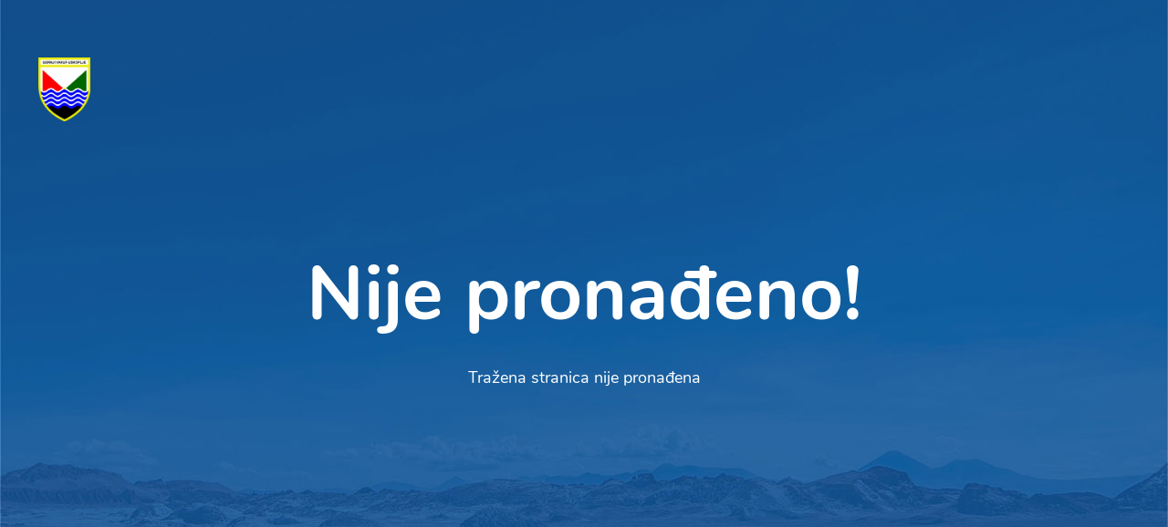

--- FILE ---
content_type: text/html; charset=utf-8
request_url: https://gvu.ba/index.php/vijesti/9-vijesti/1019-konkurs-za-dodjelu-stipendija-u-sk-ak-2021-22-godini
body_size: 15227
content:
<!DOCTYPE html><html lang="en" data-critters-container><head>
    <meta charset="utf-8">
    <title>Općina Gornji Vakuf-Uskoplje</title>
    <base href="/">
    <meta name="viewport" content="width=device-width, initial-scale=1">
    <meta name="title" content="Službena stranica Općine Gornji Vakuf-Uskoplje">
    <meta name="description" content="Službena stranica Općine Gornji Vakuf-Uskoplje.">
    <meta property="og:title" content="Službena stranica Općine Gornji Vakuf-Uskoplje">
    <meta property="og:description" content="Službena stranica Općine Gornji Vakuf-Uskoplje.">
    <meta property="og:site_name" content="Opcina Gornji Vakuf-Uskoplje">
    <meta property="og:url" content="https://opcina.arni.ba/">
    <meta property="og:image" content="https://opcina.arni.ba/assets/layout/images/landing_default.png">

    <link rel="icon" type="image/x-icon" href="favicon.ico">
    <link rel="stylesheet" type="text/css" href="assets/layout/styles/layout/preloading.css" media="print" onload="this.media='all'"><noscript><link rel="stylesheet" href="assets/layout/styles/layout/preloading.css" media="all"></noscript>
    <style>:root{font-family:Nunito, -apple-system, BlinkMacSystemFont, "Segoe UI", Roboto, "Helvetica Neue", Arial, "Noto Sans", sans-serif, "Apple Color Emoji", "Segoe UI Emoji", "Segoe UI Symbol", "Noto Color Emoji";--font-family:Nunito,-apple-system,BlinkMacSystemFont,"Segoe UI",Roboto,"Helvetica Neue",Arial,"Noto Sans",sans-serif,"Apple Color Emoji","Segoe UI Emoji","Segoe UI Symbol","Noto Color Emoji";--surface-a:#ffffff;--surface-b:#f8f9fa;--surface-c:#e9ecef;--surface-d:#dee2e6;--surface-e:#ffffff;--surface-f:#ffffff;--text-color:#495057;--text-color-secondary:#6c757d;--primary-color:#2196F3;--primary-color-text:#ffffff;--surface-0:#ffffff;--surface-50:#FAFAFA;--surface-100:#F5F5F5;--surface-200:#EEEEEE;--surface-300:#E0E0E0;--surface-400:#BDBDBD;--surface-500:#9E9E9E;--surface-600:#757575;--surface-700:#616161;--surface-800:#424242;--surface-900:#212121;--gray-50:#FAFAFA;--gray-100:#F5F5F5;--gray-200:#EEEEEE;--gray-300:#E0E0E0;--gray-400:#BDBDBD;--gray-500:#9E9E9E;--gray-600:#757575;--gray-700:#616161;--gray-800:#424242;--gray-900:#212121;--content-padding:1rem;--inline-spacing:0.5rem;--border-radius:4px;--surface-ground:#f8f9fa;--surface-section:#ffffff;--surface-card:#ffffff;--surface-overlay:#ffffff;--surface-border:#dee2e6;--surface-hover:#e9ecef;--focus-ring:0 0 0 0.2rem #a6d5fa;--maskbg:rgba(0, 0, 0, 0.4);--highlight-bg:#E3F2FD;--highlight-text-color:#495057;color-scheme:light}:root{--blue-50:#f4fafe;--blue-100:#cae6fc;--blue-200:#a0d2fa;--blue-300:#75bef8;--blue-400:#4baaf5;--blue-500:#2196f3;--blue-600:#1c80cf;--blue-700:#1769aa;--blue-800:#125386;--blue-900:#0d3c61;--green-50:#f6fbf6;--green-100:#d4ecd5;--green-200:#b2ddb4;--green-300:#90cd93;--green-400:#6ebe71;--green-500:#4caf50;--green-600:#419544;--green-700:#357b38;--green-800:#2a602c;--green-900:#1e4620;--yellow-50:#fffcf5;--yellow-100:#fef0cd;--yellow-200:#fde4a5;--yellow-300:#fdd87d;--yellow-400:#fccc55;--yellow-500:#fbc02d;--yellow-600:#d5a326;--yellow-700:#b08620;--yellow-800:#8a6a19;--yellow-900:#644d12;--cyan-50:#f2fcfd;--cyan-100:#c2eff5;--cyan-200:#91e2ed;--cyan-300:#61d5e4;--cyan-400:#30c9dc;--cyan-500:#00bcd4;--cyan-600:#00a0b4;--cyan-700:#008494;--cyan-800:#006775;--cyan-900:#004b55;--pink-50:#fef4f7;--pink-100:#fac9da;--pink-200:#f69ebc;--pink-300:#f1749e;--pink-400:#ed4981;--pink-500:#e91e63;--pink-600:#c61a54;--pink-700:#a31545;--pink-800:#801136;--pink-900:#5d0c28;--indigo-50:#f5f6fb;--indigo-100:#d1d5ed;--indigo-200:#acb4df;--indigo-300:#8893d1;--indigo-400:#6372c3;--indigo-500:#3f51b5;--indigo-600:#36459a;--indigo-700:#2c397f;--indigo-800:#232d64;--indigo-900:#192048;--teal-50:#f2faf9;--teal-100:#c2e6e2;--teal-200:#91d2cc;--teal-300:#61beb5;--teal-400:#30aa9f;--teal-500:#009688;--teal-600:#008074;--teal-700:#00695f;--teal-800:#00534b;--teal-900:#003c36;--orange-50:#fff8f2;--orange-100:#fde0c2;--orange-200:#fbc791;--orange-300:#f9ae61;--orange-400:#f79530;--orange-500:#f57c00;--orange-600:#d06900;--orange-700:#ac5700;--orange-800:#874400;--orange-900:#623200;--bluegray-50:#f7f9f9;--bluegray-100:#d9e0e3;--bluegray-200:#bbc7cd;--bluegray-300:#9caeb7;--bluegray-400:#7e96a1;--bluegray-500:#607d8b;--bluegray-600:#526a76;--bluegray-700:#435861;--bluegray-800:#35454c;--bluegray-900:#263238;--purple-50:#faf4fb;--purple-100:#e7cbec;--purple-200:#d4a2dd;--purple-300:#c279ce;--purple-400:#af50bf;--purple-500:#9c27b0;--purple-600:#852196;--purple-700:#6d1b7b;--purple-800:#561561;--purple-900:#3e1046;--red-50:#fff5f5;--red-100:#ffd1ce;--red-200:#ffada7;--red-300:#ff8980;--red-400:#ff6459;--red-500:#ff4032;--red-600:#d9362b;--red-700:#b32d23;--red-800:#8c231c;--red-900:#661a14;--primary-50:#f4fafe;--primary-100:#cae6fc;--primary-200:#a0d2fa;--primary-300:#75bef8;--primary-400:#4baaf5;--primary-500:#2196f3;--primary-600:#1c80cf;--primary-700:#1769aa;--primary-800:#125386;--primary-900:#0d3c61}@layer primeng{*{box-sizing:border-box}}</style><style>:root {
  font-family: Nunito, -apple-system, BlinkMacSystemFont, "Segoe UI", Roboto, "Helvetica Neue", Arial, "Noto Sans", sans-serif, "Apple Color Emoji", "Segoe UI Emoji", "Segoe UI Symbol", "Noto Color Emoji";
  --font-family:Nunito,-apple-system,BlinkMacSystemFont,"Segoe UI",Roboto,"Helvetica Neue",Arial,"Noto Sans",sans-serif,"Apple Color Emoji","Segoe UI Emoji","Segoe UI Symbol","Noto Color Emoji";
  --surface-a:#ffffff;
  --surface-b:#f8f9fa;
  --surface-c:#e9ecef;
  --surface-d:#dee2e6;
  --surface-e:#ffffff;
  --surface-f:#ffffff;
  --text-color:#495057;
  --text-color-secondary:#6c757d;
  --primary-color:#2196F3;
  --primary-color-text:#ffffff;
  --surface-0: #ffffff;
  --surface-50: #FAFAFA;
  --surface-100: #F5F5F5;
  --surface-200: #EEEEEE;
  --surface-300: #E0E0E0;
  --surface-400: #BDBDBD;
  --surface-500: #9E9E9E;
  --surface-600: #757575;
  --surface-700: #616161;
  --surface-800: #424242;
  --surface-900: #212121;
  --gray-50: #FAFAFA;
  --gray-100: #F5F5F5;
  --gray-200: #EEEEEE;
  --gray-300: #E0E0E0;
  --gray-400: #BDBDBD;
  --gray-500: #9E9E9E;
  --gray-600: #757575;
  --gray-700: #616161;
  --gray-800: #424242;
  --gray-900: #212121;
  --content-padding:1rem;
  --inline-spacing:0.5rem;
  --border-radius:4px;
  --surface-ground:#f8f9fa;
  --surface-section:#ffffff;
  --surface-card:#ffffff;
  --surface-overlay:#ffffff;
  --surface-border:#dee2e6;
  --surface-hover: #e9ecef;
  --focus-ring: 0 0 0 0.2rem #a6d5fa;
  --maskbg: rgba(0, 0, 0, 0.4);
  --highlight-bg: #E3F2FD;
  --highlight-text-color: #495057;
  color-scheme: light;
}

:root {
  --blue-50:#f4fafe;
  --blue-100:#cae6fc;
  --blue-200:#a0d2fa;
  --blue-300:#75bef8;
  --blue-400:#4baaf5;
  --blue-500:#2196f3;
  --blue-600:#1c80cf;
  --blue-700:#1769aa;
  --blue-800:#125386;
  --blue-900:#0d3c61;
  --green-50:#f6fbf6;
  --green-100:#d4ecd5;
  --green-200:#b2ddb4;
  --green-300:#90cd93;
  --green-400:#6ebe71;
  --green-500:#4caf50;
  --green-600:#419544;
  --green-700:#357b38;
  --green-800:#2a602c;
  --green-900:#1e4620;
  --yellow-50:#fffcf5;
  --yellow-100:#fef0cd;
  --yellow-200:#fde4a5;
  --yellow-300:#fdd87d;
  --yellow-400:#fccc55;
  --yellow-500:#fbc02d;
  --yellow-600:#d5a326;
  --yellow-700:#b08620;
  --yellow-800:#8a6a19;
  --yellow-900:#644d12;
  --cyan-50:#f2fcfd;
  --cyan-100:#c2eff5;
  --cyan-200:#91e2ed;
  --cyan-300:#61d5e4;
  --cyan-400:#30c9dc;
  --cyan-500:#00bcd4;
  --cyan-600:#00a0b4;
  --cyan-700:#008494;
  --cyan-800:#006775;
  --cyan-900:#004b55;
  --pink-50:#fef4f7;
  --pink-100:#fac9da;
  --pink-200:#f69ebc;
  --pink-300:#f1749e;
  --pink-400:#ed4981;
  --pink-500:#e91e63;
  --pink-600:#c61a54;
  --pink-700:#a31545;
  --pink-800:#801136;
  --pink-900:#5d0c28;
  --indigo-50:#f5f6fb;
  --indigo-100:#d1d5ed;
  --indigo-200:#acb4df;
  --indigo-300:#8893d1;
  --indigo-400:#6372c3;
  --indigo-500:#3f51b5;
  --indigo-600:#36459a;
  --indigo-700:#2c397f;
  --indigo-800:#232d64;
  --indigo-900:#192048;
  --teal-50:#f2faf9;
  --teal-100:#c2e6e2;
  --teal-200:#91d2cc;
  --teal-300:#61beb5;
  --teal-400:#30aa9f;
  --teal-500:#009688;
  --teal-600:#008074;
  --teal-700:#00695f;
  --teal-800:#00534b;
  --teal-900:#003c36;
  --orange-50:#fff8f2;
  --orange-100:#fde0c2;
  --orange-200:#fbc791;
  --orange-300:#f9ae61;
  --orange-400:#f79530;
  --orange-500:#f57c00;
  --orange-600:#d06900;
  --orange-700:#ac5700;
  --orange-800:#874400;
  --orange-900:#623200;
  --bluegray-50:#f7f9f9;
  --bluegray-100:#d9e0e3;
  --bluegray-200:#bbc7cd;
  --bluegray-300:#9caeb7;
  --bluegray-400:#7e96a1;
  --bluegray-500:#607d8b;
  --bluegray-600:#526a76;
  --bluegray-700:#435861;
  --bluegray-800:#35454c;
  --bluegray-900:#263238;
  --purple-50:#faf4fb;
  --purple-100:#e7cbec;
  --purple-200:#d4a2dd;
  --purple-300:#c279ce;
  --purple-400:#af50bf;
  --purple-500:#9c27b0;
  --purple-600:#852196;
  --purple-700:#6d1b7b;
  --purple-800:#561561;
  --purple-900:#3e1046;
  --red-50:#fff5f5;
  --red-100:#ffd1ce;
  --red-200:#ffada7;
  --red-300:#ff8980;
  --red-400:#ff6459;
  --red-500:#ff4032;
  --red-600:#d9362b;
  --red-700:#b32d23;
  --red-800:#8c231c;
  --red-900:#661a14;
  --primary-50:#f4fafe;
  --primary-100:#cae6fc;
  --primary-200:#a0d2fa;
  --primary-300:#75bef8;
  --primary-400:#4baaf5;
  --primary-500:#2196f3;
  --primary-600:#1c80cf;
  --primary-700:#1769aa;
  --primary-800:#125386;
  --primary-900:#0d3c61;
}

@layer primeng {
  * {
    box-sizing: border-box;
  }

  .p-component {
    font-family: var(--font-family);
    font-feature-settings: var(--font-feature-settings, normal);
    font-size: 1rem;
    font-weight: normal;
  }

  .p-component:disabled {
    opacity: 0.6;
  }

  .p-toast {
    opacity: 0.9;
  }
}
</style><link id="theme-link" rel="stylesheet" type="text/css" href="assets/layout/styles/theme/theme-light/blue/theme.css" media="print" onload="this.media='all'"><noscript><link rel="stylesheet" href="assets/layout/styles/theme/theme-light/blue/theme.css" media="all"></noscript>

<style>@layer primeng{}@charset "UTF-8";*{box-sizing:border-box}html{height:100%;font-size:14px}body{font-family:var(--font-family);font-weight:400;color:var(--text-color);padding:0;margin:0;min-height:100%;background:var(--surface-ground);-webkit-font-smoothing:antialiased;-moz-osx-font-smoothing:grayscale}@layer primeng{}</style><style>@layer primeng{.p-component{box-sizing:border-box}}/*!
 * Quill Editor v1.3.7
 * https://quilljs.com/
 * Copyright (c) 2014, Jason Chen
 * Copyright (c) 2013, salesforce.com
 */@charset "UTF-8";.p-toast.p-toast-top-right{top:70px}p{margin:0 0 1rem;line-height:1.5}p:last-child{margin-bottom:0}*{box-sizing:border-box}html{height:100%;font-size:14px}body{font-family:var(--font-family);font-weight:400;color:var(--text-color);padding:0;margin:0;min-height:100%;background:var(--surface-ground);-webkit-font-smoothing:antialiased;-moz-osx-font-smoothing:grayscale}a{text-decoration:none}.text-700{color:var(--surface-700)!important}.text-900{color:var(--surface-900)!important}.text-white{color:#fff!important}.flex{display:flex!important}.text-center{text-align:center!important}.font-medium{font-weight:500!important}.font-bold{font-weight:700!important}.text-xl{font-size:1.25rem!important}.text-5xl{font-size:2.5rem!important}@media screen and (min-width: 768px){.md\:text-8xl{font-size:6rem!important}}.line-height-3{line-height:1.5!important}.justify-content-center{justify-content:center!important}.align-items-center{align-items:center!important}.px-5{padding-left:2rem!important;padding-right:2rem!important}.mt-0{margin-top:0rem!important}.mt-4{margin-top:1.5rem!important}.mb-4{margin-bottom:1.5rem!important}.mb-5{margin-bottom:2rem!important}.mx-6{margin-left:3rem!important;margin-right:3rem!important}.my-6{margin-top:3rem!important;margin-bottom:3rem!important}.h-5rem{height:5rem!important}.min-h-screen{min-height:100vh!important}.absolute{position:absolute!important}.z-1{z-index:1!important}.bg-cover{background-size:cover!important}.bg-center{background-position:center!important}@layer primeng{.p-component{box-sizing:border-box}}
</style><link rel="stylesheet" href="styles.c15ecfa1336c915e.css" media="print" onload="this.media='all'"><noscript><link rel="stylesheet" href="styles.c15ecfa1336c915e.css" media="all"></noscript><style ng-app-id="ng">.p-progress-spinner{position:fixed;top:50%;left:50%;transform:translate(-50%,-50%);z-index:9999}</style><style ng-app-id="ng">@layer primeng{.p-toast{position:fixed;width:25rem}.p-toast-message{overflow:hidden}.p-toast-message-content{display:flex;align-items:flex-start}.p-toast-message-text{flex:1 1 auto}.p-toast-top-right{top:20px;right:20px}.p-toast-top-left{top:20px;left:20px}.p-toast-bottom-left{bottom:20px;left:20px}.p-toast-bottom-right{bottom:20px;right:20px}.p-toast-top-center{top:20px;left:50%;transform:translate(-50%)}.p-toast-bottom-center{bottom:20px;left:50%;transform:translate(-50%)}.p-toast-center{left:50%;top:50%;min-width:20vw;transform:translate(-50%,-50%)}.p-toast-icon-close{display:flex;align-items:center;justify-content:center;overflow:hidden;position:relative;flex:none}.p-toast-icon-close.p-link{cursor:pointer}}
</style></head>

<body><!--nghm-->
    <app-root _nghost-ng-c3965919893 ng-version="17.3.12" ngh="2" ng-server-context="ssr"><p-toast _ngcontent-ng-c3965919893 class="p-element ng-tns-c1067615279-0" ngh="0"><div class="p-toast p-component ng-tns-c1067615279-0 p-toast-top-right"><!----></div></p-toast><router-outlet _ngcontent-ng-c3965919893></router-outlet><ng-component class="ng-star-inserted" ngh="1"><a class="flex absolute z-1 mx-6 my-6"><img alt="diamond-layout" class="h-5rem mt-4" src="assets/layout/images/logo-classic.png"></a><div class="px-5 min-h-screen flex justify-content-center align-items-center bg-cover bg-center" style="background-image: url(assets/layout/images/notfound/bg-404.jpg);"><div class="z-1 text-center"><div class="text-900 font-bold text-white md:text-8xl text-5xl mb-4">Nije pronađeno!</div><p class="line-height-3 text-white mt-0 mb-5 text-700 text-xl font-medium">Tražena stranica nije pronađena</p></div></div></ng-component><!----><!----></app-root>
<script src="runtime.99f6415a6b06ac7f.js" type="module"></script><script src="polyfills.303f48ccfb197f58.js" type="module"></script><script src="main.dc972cd489739209.js" type="module"></script>

<script id="ng-state" type="application/json">{"390429951":{"b":{"LOGIN":"Prijava","EMAIL":"Email","PASSWORD":"Lozinka","TYPE_YOUR_EMAIL":"Unesite vaš email","TYPE_YOUR_PASSWORD":"Unesite vašu lozinku","FORGOT_PASSWORD":"Zaboravili ste lozinku?","REGISTER":"Registruj se","NOTICES":"Obavijesti","FIRST_NAME":"Ime","LAST_NAME":"Prezime","PHONE_NUMBER":"Broj telefona","TYPE_YOUR_PHONE_NUMBER":"Unesite broj telefona","USERS":"Korisnici","BUSINESS_ENTITIES":"Privredni subjekti","REPEAT_PASSWORD":"Ponovljena lozinka","TYPE_YOUR_REPEAT_PASSWORD":"Unesite ponovljenu lozinku","CITY":"Grad","MESSAGE":"Poruka","SEND":"Pošalji","NAME":"Ime","EMAIL_VERIFICATION_FAILED":"Verifikacija emaila nije uspjela.","ERROR":"Greška","SUCCESS":"Uspješno","VERIFICATION_LINK_EXPIRED":"Link za verifikaciju je istekao. Molimo Vas pokušajte ponovo.","APPLY":"Pošalji prijavu","FORGOTTEN_PASSWORD":"Zaboravljena lozinka","TITLE":"Naslov","DESCRIPTION":"Opis","DETAILS":"Detalji","MATCH_ALL":"Odgovara svima","MATCH_ANY":"Odgovara bilo kojem","DATE_IS":"Datum jednak","DATE_IS_NOT":"Datum nije jednak","DATE_IS_BEFORE":"Datum prije","DATE_IS_AFTER":"Datum nakon","CLEAR":"Očisti","SEARCH":"Pretraga","DOCUMENTS":"Dokumenti","EQUALS":"Jednako","NOT_EQUALS":"Nije jednako","STARTS_WITH":"Počinje sa","CONTAINS":"Sadržava","NOT_CONTAINS":"Ne sadržava","ENDS_WITH":"Završava sa","STATUS":"Status","SUBMIT":"Pošalji","CANCEL":"Odustani","ENTER_YOUR_EMAIL_TO_RESET_YOUR_PASSWORD":"Unesite vaš email da biste promijenili lozinku","OLDEST_TO_NEWEST":"Od najstarijeg do najnovijeg","NEWEST_TO_OLDEST":"Od najnovijeg do najstarijeg","SORT_BY_DATE":"Sortiraj po datumu","SEARCH_BY_TITLE":"Pretraži po naslovu","HOME":"Naslovna","ENTER_YOUR_EMAIL":"Unesite vaš email","PHONE":"Telefon","AUTHOR":"Autor","ADDRESS":"Adresa","EMAIL_CONFIRMED":"Email potvrđen","EMAIL_NOT_CONFIRMED":"Email nije potvrđen","APPROVE":"Odobri","BACK":"Nazad","BLOCK_IT":"Blokiraj","CONFIRMATION":"Potvrda","GIVE_UP":"Odustani","CONFIRM":"Potvrdi","CREATE_A_NEW_NOTICE":"Kreiraj novu obavijest","OTHER":"Ostale obavijesti","ADD_NOTICE":"Dodaj obavijest","PUBLIC_CALL":"Javni poziv","SUCCESSFULLY_ADDED":"Uspješno dodana","DOES_NOT_HAVE_AN_ACCOUNT_YET":"Još uvijek nemate račun?","NOTICE_DETAILS":"Detalji obavijesti","SAVE":"Spasi","APPROVED":"Odobren","NEW":"Kreirana","BLOCK_ACCOUNT":"Blokiraj račun","WELCOME":"Dobrodošli","NOTICE_DOCUMENTS":"Dokumenti:","DELETE":"Izbriši","SELECT":"Izaberi","CHANGE":"Promijeni","SUCCESSFULLY_DELETED":"Uspješno izbrisano","ROLES":"Uloge","ADD_ROLE":"Dodaj ulogu","ROLE_DETAILS":"Detalji uloge","SELECT_ALL":"Izaberi sve","ROLE":"Uloga","ADDING_PERMISSION_TO_ROLE":"Dodavanje dozvole za ulogu","DELETING_PERMISSION_FOR_ROLE":"Brisanje dozvole za ulogu","NEW_ROLE":"Nova uloga","ADDING_ROLE":"Dodavanje uloge","PERMISSION":"Dozvola","SELECT_A_ROLE":"Izaberi ulogu","ADD":"Dodaj","ADD_USER":"Dodaj korisnika","ADD_NEW_USER":"Dodaj novog korisnika","LINKS":"Linkovi","ACTIVATE_USER_ACCOUNT":"Aktiviraj","USER_DETAILS":"Detalji korisnika","ACCOUNT_STATUS":"Status računa","OPTIONS":"Opcije","ACTIVATE_ACCOUNT":"Aktiviraj račun","TYPE_EMAIL":"Unesite email","TYPE_FIRST_NAME":"Unesite ime","TYPE_LAST_NAME":"Unesite prezime","CHANGE_PASSWORD":"Promijeni lozinku","SET_YOUR_PASSWORD":"Postavite novu lozinku","ARE_YOU_SURE_THAT_YOU_WANT_TO_SEND_AN_EMAIL_TO_CHANGE_PASSWORD_TO_THE_USER?":"Da li ste sigurni da želite poslati email za promjenu lozinke korisniku?","PASSWORD_CHANGE":"Promjena lozinke","EDIT":"Uredi","APPLICATION":"Prijava","COPY":"Kopiraj","CODE":"Kod","PHOTO":"Slika","CREATED_BY":"Kreirao","MODIFIED_BY":"Modificirao","ACTIVATE":"Aktiviraj","DEACTIVATE":"Deaktiviraj","CREATION_DATE":"Datum kreiranja","CREATED":"Kreirano","TYPE":"Tip","Number":"Broj","Text":"Tekst","OPTION":"Opcija","PAGE_NOT_FOUND":"Tražena stranica nije pronađena","NOT_FOUND":"Nije pronađeno!","UPLOAD_PHOTO":"Prenesi sliku","UPLOAD_PHOTO_DESCRIPTION":"Navuci ili odaberi sliku","UPDATED":"Ažurirano","APPROVED_FUNDS":"Odobrena sredstva","IT_IS_NOT_POSSIBLE_TO_CHANGE_PASSWORD":"Nije moguće promijeniti lozinku.","HIGHLIGHTED_NOTICE":"istaknute obavijesti","VERIFICATION":"Verifikacija","VERIFICATION_TEXT":"Unesite SMS kod za potvrdu prijave","VERIFICATION_PHONE_MASK":"+387 6* *** ***","CLOSE":"Zatvori","EMAIL_CONFIRMATION":"Potvrda emaila","YOUR_EMAIL_HAS_BEEN_VERIFIED_PLEASE_SET_PASSWORD":"Vaš email je uspješno potvrđen. Molimo vas, da postavite lozinku.","YOUR_EMAIL_HAS_BEEN_VERIFIED":"Vaš email je uspješno potvrđen. Nakon što administrator odobri vaš račun, dobit ćete obavijest i moći ćete se prijaviti na sistem.","GENERAL_SETTINGS":"Generalne postavke","CONTRACT_SETTINGS":"Postavke ugovora","STAMP":"Pečat","SIGNATURE":"Potpis","ContractStamp":"Pečat","ContractSignature":"Potpis","CONTRACT":"Ugovor","TOTAL_BUSINESS_ENTITIES":"Ukupan broj privrednih subjekata","TOTAL_PUBLIC_CALLS":"Ukupan broj javnih poziva","TOTAL_APPROVED_FUNDS":"Ukupno dodijeljenih sredstava","MINISTER":"Ministar","NUMBER":"Broj","TEXT":"Tekst","TO":"do","DELETE_IT":"Izbriši","NO_STAMP":"Nema dostupnog pečata. Potrebno je da dodate pečat.","NO_SIGNATURE":"Nema dostupnog potpisa. Potrebno je da dodate potpis.","APP_SIDEBAR_NAME":"Općina Gornji Vakuf-Uskoplje","LOGIN_TO_ACCOUNT":"Prijavite se na vaš račun","ACCESS_TO_YOUR_ACCOUNT":"Pristupite vašem računu","GORNJI_VAKUF_USKOPLJE_MUNICIPALITY":"Općine Gornji Vakuf-Uskoplje.","CREATE_A_NEW_PASSWORD":"Kreirajte novu lozinku","CHANGE_YOUR":"Promjenite vašu","PASSWORD_LOWER":"lozinku.","RESET_YOUR_PASSWORD":"Promjenite vašu lozinku","HOME_WELCOME_TITLE":"Dobrodošli u Općinu Gornji Vakuf-Uskoplje","HOME_DETAILS_BUTTON":"Detaljnije","E-REGISTRAR":"E-Matičar","FEATURES_EMATICAR_DESCRIPTION":"Podnesite elektronski zahtjev za izvode iz matičnih knjiga","FEATURES_FORMS_TITLE":"Elektronski formulari","FEATURES_FORMS_DESCRIPTION":"Preuzmite online elektronske obrasce.","FEATURES_CITIZEN_REPORT_TITLE":"Prijave građana","FEATURES_CITIZEN_REPORT_DESCRIPTION":"Prijavite nepravilnosti u radu naše Općine.","FEATURES_OFFICIAL_GAZETTES_TITLE":"Službeni glasnici","FEATURES_OFFICIAL_GAZETTES_DESCRIPTION":"Preuzmite službene glasnike Općine.","NOTICES_SECTION_TITLE":"Obavijesti","NOTICES_VIEW_ALL_BUTTON":"Sve obavijesti","PARTNER_CITIES_TITLE":"Gradovi partneri","PARTNER_CITY_1_NAME":"Turgutlu","PARTNER_CITY_1_COUNTRY":"Republika Turska","PARTNER_CITY_2_NAME":"Sancaktepe","PARTNER_CITY_2_COUNTRY":"Republika Turska","PARTNER_CITY_3_NAME":"Neuhofen","PARTNER_CITY_3_COUNTRY":"Republika Austrija","PARTNER_CITY_4_NAME":"Paks","PARTNER_CITY_4_COUNTRY":"Mađarska","PARTNER_CITY_5_NAME":"Rugvica","PARTNER_CITY_5_COUNTRY":"Republika Hrvatska","HOME_WELCOME_MESSAGE":"Na našoj web platformi možete pronaći sve potrebne informacije o našim uslugama i aktivnostima te načinima na koje možete komunicirati s našom administracijom.","FEATURES_HOME_ALT_TEXT":"Naslovna - Općina Gornji Vakuf-Uskoplje","FEATURES_TOWN_TITLE":"Općina Gornji Vakuf-Uskoplje","FEATURES_ADDRESS":"Vrbaska bb, 70240 Gornji Vakuf-Uskoplje, BiH","FEATURES_PHONE_CENTRAL":"Centrala:","PHONE_CENTRAL":"+30 719 500, +30 546 500","FEATURES_PHONE_INFO":"Informacije:","PHONE_INFO":"+30 719 530, +30 546 530","FEATURES_MUNICIPALITY_TITLE":"Općina","FEATURES_MAYOR":"Općinski načelnik","FEATURES_COUNCIL":"Općinsko vijeće","FEATURES_DEPARTMENTS":"Općinske službe","FEATURES_LAWS_REGULATIONS":"Zakoni i propisi","FEATURES_STATUTE":"Statut Općine","FEATURES_BUDGET":"Budžet","FEATURES_CITIZENS_TITLE":"Građani","FEATURES_PATH_TO_RIGHTS":"Put do prava","FEATURES_CITIZEN_REPORTS":"Prijave građana","FEATURES_LOCAL_COMMUNITIES":"Mjesne zajednice","FEATURES_SERVICE_INFO":"Servisne informacije","FEATURES_EGOVERNMENT_TITLE":"E-Uprava","FEATURES_E_REGISTRAR":"E-Matičar","FEATURES_SCHOLARSHIPS":"Stipendije","FEATURES_STATUS_CHECK":"Provjera stanja predmeta","FEATURES_E_FORMS":"Elektronski formulari","FEATURES_PROCUREMENT_TITLE":"Javne nabavke","FEATURES_PUBLIC_INVITATIONS":"Javni pozivi i konkursi","FEATURES_PUBLIC_PROCUREMENT":"Javne nabavke","FEATURES_PUBLIC_DEBATES":"Javne rasprave","FEATURES_OTHER_LINKS_TITLE":"Ostali linkovi","FEATURES_OFFICIAL_GAZETTES":"Službeni glasnici","FEATURES_GEOGRAPHIC_POSITION":"Geografski položaj","FEATURES_STRATEGIES_PLANS":"Strategije i planovi","FEATURES_STREET_MAP":"Karta sa nazivima ulica","MUNICIPAL_ELECTION_COMMISSION":"Općinska izborna komisija","FEATURES_GALLERY":"Galerija","FEATURES_USEFUL_LINKS_TITLE":"Korisni linkovi","FEATURES_CANTON":"Srednjobosanski kanton","FEATURES_FEDERATION":"Vlada Federacije BiH","FEATURES_COUNCIL_MINISTERS":"Vijeće ministara","FEATURES_PRESIDENCY":"Predsjedništvo BiH","FOOTER_COPYRIGHT":"Copyright © 2025. Sva prava pridržana. Web development ","FEATURES_SEO_DESCRIPTION":"Službena stranica Općine Gornji Vakuf-Uskoplje","WEB_DEVELOPMENT_COPYRIGHT":"Arni soft d.o.o.","BS_LANG":"Bosanski","HR_LANG":"Hrvatski","EN_LANG":"Engleski","DASHBOARDADMIN":"Kontrolna ploča","GENERAL.SEARCH_KEYWORD":"Pretraži po pojmu","FULL_NAME":"Ime i prezime","SEND_CITIZEN_REPORT":"Pošalji prijavu","IS_REQUIRED_FIELD":"je obavezno polje","FULLNAME":"Ime i prezime","CITIZEN_REPORT":"Prijave građana","SUCCESSFULLY_REPORTED":"Prijava uspješno poslana","WRONG_EMAIL_ADDRESS":"Pogrešna email adresa","LOGIN_ERROR":"Greška prilikom prijave","REVIEWED":"Pregledano","REVIEWED_BY_NAME":"Pregledao","CITIZEN_REPORT_DETAILS":"Detalji prijave građana","MARK_AS_REVIEWED":"Označi kao pregledano","SUCCESSFULLY_REVIEWED":"Uspješno pregledano","NO_DATA":"Nema podataka","MUNICIPAL_ACTS":"Službeni akti","ADD_MUNICIPA_ACT":"Dodaj službeni akt","CREATE_A_NEW_MUNICIPAL_ACT":"Kreiraj novi službeni akt","MUNICIPAL_ACT_DETAILS":"Detalji službenog akta","ADD_MUNICIPLY_ACT":"Dodaj službeni akt","SLUZBENENOVINE":"Službene novine","JAVNIPOZIV":"Javni poziv","JAVNENABAVE":"Javne nabave","JAVNERASPRAVE":"Javne rasprave","ZAKONIIPROPISI":"Zakoni i propisi","BUDZET":"Budžet","ELEKTRONSKIFORMULAR":"Elektronski formular","CATEGORY":"Kategorija","SELECT_CATEGORY":"Izaberite katagoriju","CANNOT_DELETE_LAST_DOCUMENT":"Nije moguće obrisati posljednji dokument.","DOWNLOAD":"Preuzmi","GENERAL.DROP_OR_SELECT_FILES":"Navuci ili odaberi datoteke","GENERAL.UPLOAD_FILES":"Prenesi dokumente","GENERAL.UPLOAD":"Prenesi","GENERAL.CANCEL":"Odustani","GENERAL.CHOOSE":"Odaberi","MUNICIPALACTS":"Službeni akti","INACTIVE":"Neaktivan","ACTIVE":"Aktivan","FEATURES_MUNICIPALITY":"Općine Gornji Vakuf-Uskoplje","ARE_YOU_SURE_THAT_YOU_WANT_TO_DELETE":"Da li ste sigurni da želite izbrisati?","ARE_YOU_SURE_THAT_YOU_WANT_TO_ACTIVATE":"Da li ste sigurni da želite aktivirati?","ARE_YOU_SURE_THAT_YOU_WANT_TO_DEACTIVATE":"Da li ste sigurni da želite deaktivirati?","BASIC_INFORMATION":"Osnovne informacije","DEACTIVATE_NOTICE_MODAL_CONTENT":"Da li ste sigurni da želite deaktivirati obavijest?","SUCCESSFULY_UPDATED":"Uspješno sačuvano","ACTIVEACCOUNT":"Aktivan","DEACTIVATED":"Deaktiviran","FEATURES_PUBLIC_INSTITUTIONS":"Javne ustanove","FEATURES_PUBLIC_COMPANIES":"Javna preduzeća","SIGN_OUT":"Odjava","SIGN_OUT_TEXT":"Prilikom odjave bit ćete preusmjereni na naslovnu stranicu","APPEARANCE":"Izgled","LIGHT_MODE":"Svijetli način","DARK_MODE":"Tamni način","STRATEGIJEIPLANOVI":"Strategije i planovi","OPCINSKAIZBORNAKOMISIJA":"Općinska izborna komisija","DOCUMENTS_UPLOADED":"Dokumenti uspješno sačuvani","FEATURES_E-GRUNT":"E-grunt","FEATURES_E-CATASTAR":"Federalni katastar","E_REGISTRAR_DESCRIPTION":"E-Matičar omogućava online podnošenje zahtjeva za izdavanje i dostavu izvoda i uvjerenja.","MATICNAKNJIGARODJENIH":"Matična knjiga rođenih","MATICNAKNJIGAUMRLIH":"Matična knjiga umrlih","MATICNAKNJIGAVJENCANIH":"Matična knjiga vjenčanih","UVJERENJEOSLOBODNOMBRACNOMSTANJU":"Uvjerenje o slobodnom bračnom stanju","UVJERENJEODRZAVLJANSTVU":"Uvjerenje o državljanstvu","EXTRACT_DETAILS":"Podaci o izvodima","REQUESTED_DOCUMENTS":"Traženi dokumenti","CERTIFICATE_TYPE":"Vrsta izvoda","PERSONAL_IDENTIFICATION_NUMBER":"Matični broj","SELECT_CERTIFICATE_TYPE":"Izaberite vrstu","DOMESTIC":"Domaći","INTERNATIONAL":"Internacionalni","LICNO":"Lično","CLANUZEPORODICE":"Član uže porodice","CLANSIREPORODICE":"Član šire porodice","PUNOMOC":"Punomoć","LICNOPREUZIMANJE":"Lično preuzimanje","BOSNAIHERCEGOVINA":"Bosna i Hercegovina","EVROPA":"Evropa","SADIKANADA":"SAD i Kanada","OSTATAKSVIJETA":"Ostatak svijeta","APPLICANT_INFORMATION":"Podaci o podnosiocu zahtjeva","APPLICATION_METHOD":"Način podnošenja zahtjeva","IDENTIFICATION_DOCUMENT":"Identifikacioni dokument","PROOF_OF_RELATIONSHIP_OR_POWER_OF_ATTORNEY":"Dokaz o srodstvu/punomoć","DELIVERY_INFORMATION":"Podaci o dostavi","DELIVERY_ZONE":"Zona dostave","DELIVERY_ADDRESS":"Adresa dostave (Adresa, država, grad i poštanski broj)","UPLOAD_DOCUMENT":"Prenesi dokument","UPLOAD_DOCUMENT_DESCRIPTION":"Navuci ili odaberi dokument","CONTACT_PHONE":"Kontakt telefon","CONTACT_EMAIL":"Kontakt e-mail","SELECT_DELIVERY_ZONE":"Izaberite zonu dostave","SELECT_METHOD":"Izaberite metodu","SEND_REQUEST":"Pošalji zahtjev","CERTIFICATETYPE":"Vrsta izvoda","REQUESTERFULLNAME":"Ime i prezime","REQUESTERJMBG":"Matični broj","METHOD":"Način podnošenja zahtjeva","CONTACTPHONENUMBER":"Kontakt telefon","CONTACTEMAIL":"Kontakt e-mail","REQUESTED_DOCUMENTS_ARE_REQUIRED":"Traženi dokumenti su obavezno polje","ADMINISTRATIVE_FEE":"Administrativna taksa","DELIVERY_COSTS":"Troškovi dostave","TRANSACTION_FEE":"Transakcijska naknada","TOTAL":"Ukupno","SUBMIT_CONFIRMATION_NOTICE":"Klikom na dugme \"Pošalji zahtjev\" potvrđujete ispravnost unesenih podataka i dajete izričitu saglasnost Općini Gornji Vakuf-Uskoplje da obrađuje pružene podatke u skladu sa","PAYMENT_NOTICE":"Nakon podnošenja zahtjeva ćete moći izvršiti plaćanje troškova u ukupnom iznosu od","PRIVACY_POLICY":"Politikom privatnosti","REQUEST":"Zahtjev","SUCCESSFULLY_SENT":"Uspješno poslan","DELIVERYZONE":"Zona dostave","DELIVERYADDRESS":"Adresa dostave","ELECTRONIC_REQUESTS":"Elektronski zahtjevi","ELECTRONIC_REQUEST_DETAILS":"Detalji elektronskog zahtjeva","REJECT":"Odbij","INPUT_REJECTED_NOTE":"Unesi obrazloženje","REJECTED":"Odbijen","SENT":"Poslan","REJECTED_NOTE":"Obrazloženje","PREVIEW":"Pregled","_0_19":"0-19","_20_29":"20-29","_30_39":"30-39","_40_49":"40-49","_50_59":"50-59","_60_69":"60-69","_70Plus":"70+","BornHere":"Rođen sam ovde","ParentalOrigin":"Porijeklo roditelja","LivedHereForAWhile":"Živio sam ovde neko vreme","Other":"Ostalo","DirectInvestment":"Kroz direktno investiranje/pokretanje biznisa","ForeignInvestorBroker":"Želim biti posrednik pri dovođenju stranih firmi/investitora","LocalExporterBroker":"Želim biti posrednik lokalnim firmama pri izvozu/poslovnom povezivanju u inostranstvu","KnowledgeTransfer":"Želim vršiti prenos znanja kroz mentorisanje/pružanje obuka","NewServicesSupport":"Uvođenje novih usluga/podrške za dijasporu","NewTourismContent":"Osmišljenje novih (turističkih) sadržaja za dijasporu","EventOrganization":"Organizacija skupova (poslovnih, skupova sa mladima, kulturnih manifestacija, itd.)","PrimaryEducation":"Osnovno obrazovanje","SecondaryVocationalEducation":"Srednja stručna sprema","HigherVocationalEducation":"Viša stručna sprema","Master":"Magisterij","Doctorate":"Doktorat","DIASPORA_REGISTRAR":"Registar dijaspore","DIASPORA_REGISTRAR_DESCRIPTION":"Registruj se kao član dijaspore naše Općine.","AGE_QUESTION":"Koliko imate godina?","AGE_SELECTION":"Odaberite koliko imate godina","CURRENT_COUNTRY_OF_RESIDENCE":"Država trenutnog prebivališta","EDUCATION_LEVEL":"Nivo obrazovanja","EDUCATION_LEVEL_SELECTION":"Odaberite nivo obrazovanja","CURRENT_CITY_OF_RESIDENCE":"Grad trenutnog prebivališta","ANCESTRAL_CITY":"Grad mjesta porijekla","CONNECTION_TO_ANCESTRAL_CITY":"Poveznica sa mjestom porijekla","CONNECTION_SELECTION":"Odaberite poveznicu","OCCUPATION":"Vaše zanimanje","COMPANY_NAME":"Naziv kompanije/institucije u kojoj radite","IS_SELF_EMPLOYED":"Da li ste samostalni poduzetnik?","INTERESTED_IN_CONTRIBUTION":"Zainteresovan/a sam da dam svoj doprinos razvoju JLS na sljedeći način:","OTHER_WAYS_TO_CONTRIBUTE":"Da li na neki drugi način želite dati doprinos razvoju mjesta porijekla/rođenja?","IMPROVE_RELATIONSHIP_WITH_DIASPORA":"Kako vidite da bi vaše mjesto porijekla moglo unaprijediti odnos sa dijasporom?","WAYS_ARE_REQUIRED":"Načini su obavezno polje.","CONTACTPHONE":"Kontakt telefon","AGE":"Koliko imate godina","CURRENTCOUNTRYOFRESIDENCE":"Država trenutnog prebivališta","EDUCATIONLEVEL":"Nivo obrazovanja","CURRENTCITYOFRESIDENCE":"Grad trenutnog prebivališta","ANCESTRALCITY":"Grad mjesta porijekla","CONNECTIONTORESIDENCE":"Poveznica sa mjestom porijekla","DIASPORA_REGISTRAR_LONG_DESCRIPTION":"Pridružite se registru dijaspore i postanite ključni dio naših napora u povezivanju i razvoju naše Općine. Kroz saradnju, razmjenu ideja i zajedničke projekte, možemo stvoriti prilike za poboljšanje života u našoj zajednici. Vaše iskustvo, znanje i resursi mogu značajno doprinositi našim naporima u stvaranju održivih i inovativnih rješenja koja će unaprijediti našu Općinu. Bilo da želite podržati obrazovne inicijative, investirati u lokalne projekte ili pomoći u jačanju naših kulturnih veza, vaša uloga u ovom registru može imati dugoročan utjecaj na razvoj naše zajednice. Pridružite se danas i budite dio pozitivnih promjena koje želimo ostvariti.","DIASPORARELATIONSHIPIMPROVEMENT":"Odnosi sa dijasporom","DIASPORAMEMBERS":"Registar dijaspore","MIN_LENGTH":"Minimalna dužina","EMAIL_VERIFICATION":"Verifikacija emaila","PASSWORDS_NOT_MATCH":"Lozinke se ne podudaraju","NEW_PASSWORD_SUCCESSFULLY_SENT_TO_USER_EMAIL":"Email za promjenu lozinke je uspješno poslan.","SHARE_FACEBOOK":"Podijeli na Facebook","SHARE_TWITTER":"Podijeli na Twitter","COPY_LINK":"Kopiraj link","COPY_TO_CLIPBOARD":"Kopiraj u međuspremnik","SUCCESSFULLY_COPIED":"Uspješno kopirano","DIASPORA_MEMBERS":"Registar dijaspore","DIASPORA_MEMBER_DETAILS":"Detalji člana dijaspore","PublicAreas":"Javne površine","PublicLighting":"Javna rasvjeta","CommunalIssues":"Komunalni problemi","CivilRegistryRecords":"Matične evidencije","LocalRoads":"Lokalne ceste","BudgetAndFinance":"Proračun i financije","CadastreAndSpatialPlanning":"Katastar i prostorno uređenje","Agriculture":"Poljoprivreda","CivilProtectionAndCivilAffairs":"Civilna zaštita i civilni poslovi","Created":"Kreirana","Inappropriate":"Neprimjerena","InProgress":"U postupku","Responded":"Odgovoreno","Resolved":"Riješeno","LAST_MODIFIED":"Ažurirano","LAST_MODIFIED_BY":"Ažurirao","MARK_AS_INAPPROPRIATE":"Označi kao neprimjereno","START_PROGRESS":"Započni postupak","MARK_AS_RESPONDED":"Označi kao odgovoreno","MARK_AS_RESOLVED":"Označi kao riješeno","CITIZEN-REPORTS":"Prijave građana","PRINT":"Printaj","INSTRUCTIONS_FOR_PAYMENT_FROM_ABROAD":"INSTRUKCIJE ZA UPLATU IZ INOSTRANSTVA POGLEDAJTE OVDJE","INSTRUCTIONS_FOR_PAYMENT_FROM_BIH":"INSTRUKCIJE ZA UPLATE IZ BiH POGLEDAJTE OVDJE","PAYMENT_SLIP":"Uplatnica","ABOARD_INSTRUCTIONS":"Instrukcije za uplatu iz inostranstva","ACCOUNT_NUMBER_LABEL":"Račun br:","IMPORTANT_INFO":"Prilikom uplata iz inostranstva VAŽNO je izabrati opciju OUR čime uplatilac preuzima troškove bankovne provizije.","OUR_OPTION_WARNING":"PRI UPLATAMA IZ INOSTRANSTVA OBAVEZAN IZBOR TRANSAKCIJE: OUR","SUCCESSFULLY_CHANGED_PASSWORD":"Uspješno promijenjena lozinka","AgricultureUser":"Korisnik za poljoprivredu","BudgetAndFinanceUser":"Korisnik za budžet i finansije","CadastreAndUrbanPlanningUser":"Korisnik za katastar i prostorno uređenje","CivilProtectionAndAffairsUser":"Korisnik za civilnu zaštitu i poslove","CivilRegistryUser":"Korisnik za matične evidencije","CommunalIssuesUser":"Korisnik za komunalna pitanja","LocalRoadsUser":"Korisnik za lokalne ceste","PublicLightingUser":"Korisnik za javnu rasvjetu","PublicSpacesUser":"Korisnik za javne površine","NoticeUser":"Korisnik za obavijesti","ACTIVATE_NOTICE_MODAL_CONTENT":"Da li ste sigurni da želite aktivirati obavijest?","ARE_YOU_SURE_THAT_YOU_WANT_TO_DELETE_NOTICE":"Da li ste sigurni da želite obrisati obavijest?","SUCCESSFULLY_REGISTERED_IN_DIASPORA":"Uspješno ste se prijavili u registar dijaspore.","PAYMENT_SLIP_INFORMATION":"Podaci o uplatnici","CHANGE_CATEGORY":"Promijeni kategoriju","ROLEID":"Uloga","PHONENUMBER":"Broj telefona","FIRSTNAME":"Ime","LASTNAME":"Prezime","CIVIL_RIGHTS":"Put do prava","CIVIL_RIGHTS_TITLE":"Put do prava građana","CIVIL_RIGHTS_TEXT":"Općina Gornji Vakuf-Uskoplje nastoji osigurati da svi njeni građani na brz i jednostavan način ostvaruju svoja prava. Kako bi to postigla, Općina Gornji Vakuf-Uskoplje redovito radi na jačanju transparentnosti i odgovornosti, kao i na povećanju dostupnosti informacija i usluga za svoje građane.","GENERAL_ADMINISTRATION_AND_SOCIAL_AFFAIRS_SERVICE":"Služba za opću upravu i društvene djelatnosti","PROCESS":"Obradi","PROCESSED":"Obrađeno","FEATURES_ECONOMY_FINANCE":"Služba za privredu i finansije","FEATURES_SPATIAL_PLANNING_PROPERTY_CADASTRE":"Služba za prostorno planiranje, imovinsko pravne poslove i katastar","EXPORT_EXCEL":"Izvezi Excel","SUCCESSFULY_DELETED":"Uspješno obrisano","REPEATPASSWORD":"Ponovite lozinku","PLEASE_CHECK_YOUR_EMAIL_INBOX":"Molimo provjerite vašu elektronsku poštu","GALLERY":"Galerija","PHOTOS":"Slike","PHOTOS_UPLOADED":"Slike uspješno sačuvane","ADD_GALLERY":"Dodaj galeriju","GALLERY_DETAILS":"Detalji galerije","CREATE_A_NEW_GALLERY":"Kreiraj novu galeriju","CANNOT_DELETE_LAST_PHOTO":"Nije moguće obrisati posljednju sliku.","ARE_REQUIRED_FIELD":"su obavezno polje.","GALLERIES":"Galerija","ASK_COUNCILOR":"Pitajte vijećnika","ASK_COUNCILOR_DESCRIPTION":"Postavite pitanje vijećniku i dobijte odgovor.","COUNCIL_SESSIONS":"Sjednice vijeća","COUNCIL_SESSIONS_DESCRIPTION":"Pregledajte zapisnike i odluke sa sjednica vijeća.","E_CITIZEN":"e-Citizen","PAYMENT_INSTRUCTIONS":"Plaćanje računa za administrativna taksu je moguće izvršiti u eurima na naš devizni račun kod UniCredit Bank d.d. Mostar:","TRANSACTION_COSTS":"Troškovi transakcije","PAYMENT_RECIPIENT":"Primalac uplate","BANK_ADDRESS":"Adresa banke","BANK_NAME":"Naziv banke","FINISHED":"Završeno","FINISH":"Završi","ARE_YOU_SURE_YOU_WANT_TO_REJECT":"Da li ste sigurni da želite odbiti?","ARE_YOU_SURE_YOU_WANT_TO_FINISH":"Da li ste sigurni da želite završiti?","NOTICE_ONLY_DOMESTIC_DOCUMENTS":"Uvjerenje o slobodnom bračnom stanju i uvjerenje o državljanstvu mogu se izdati samo ako je vrsta izvoda Domaći.","NOTICE_MARRIAGE_REGISTER":"Uvjerenje o slobodnom bračnom stanju može se izdati samo osobama koje su upisane u matičnu knjigu vjenčanih u Općini Gornji Vakuf-Uskoplje."},"h":{},"s":200,"st":"OK","u":"https://gvu.ba/assets/i18n/bs.json","rt":"json"},"774274898":{"b":{"defaultLanguage":"bs","defaultCurrencyCode":"BAM","api":"https://api.gvu.ba/api","storageApi":"https://arni-storage.fra1.cdn.digitaloceanspaces.com/opcinadocuments","defaultCantonId":"1a974717-fc97-416e-b953-d2c1d91baa4a","recaptcha":{"siteKey":"6Le9YTcqAAAAAElgqiHlsi048sw8vd7z8Dgj-uKx"},"acceptedFileExtensions":".pdf,.jpg,.jpeg,.png,.doc,.docx","enabledReduxTool":"true","availableLanguages":[{"id":"bs","code":"ba","name":"BS_LANG"},{"id":"hr","code":"hr","name":"HR_LANG"},{"id":"en","code":"gb","name":"GB_LANG"}],"defaultPhoneNumberMask":"+99999999999?9","defaultPhoneNumberPlaceholder":"+387603391231","ElectronicRequestDocumentTypeCosts":{"MaticnaKnjigaRodjenih":{"Domestic":5,"International":10},"MaticnaKnjigaUmrlih":{"Domestic":5,"International":10},"MaticnaKnjigaVjencanih":{"Domestic":5,"International":10},"UvjerenjeOSlobodnomBracnomStanju":{"Domestic":5,"International":10},"UvjerenjeODrzavljanstvu":{"Domestic":5,"International":10}},"ElectronicRequestDeliveryZoneCosts":{"LicnoPreuzimanje":0,"BosnaIHercegovina":5,"Evropa":10,"SADiKanada":20,"OstatakSvijeta":25}},"h":{},"s":200,"st":"OK","u":"https://gvu.ba/assets/config/environment.json","rt":"json"},"__nghData__":[{"t":{"2":"t0"},"c":{"2":[]}},{},{"c":{"1":[{"i":"c1250479044","r":1}],"2":[]},"t":{"2":"t45"}}]}</script></body></html>

--- FILE ---
content_type: application/javascript; charset=UTF-8
request_url: https://gvu.ba/main.dc972cd489739209.js
body_size: 796788
content:
"use strict";(self.webpackChunkmain=self.webpackChunkmain||[]).push([[792],{8518:(dt,ye,y)=>{y.d(ye,{Ii:()=>Ye,Mk:()=>B,PE:()=>fi,Rk:()=>We,f3:()=>de,ml:()=>bt,oQ:()=>Me,pP:()=>ae,xD:()=>Qe,zD:()=>gt});var a=y(7534);function r(z,W){const Q={},Se=[];for(const Ve of z){const ke=Ve[W];Se.push(ke),Q[ke]=Ve}return{ids:Se,asObject:Q}}function A(z,W){return z.config[W.idKeyRef]}class I{constructor(W){this.entitiesKey=void 0,this.idsKey=void 0,this.idKeyRef="idKey",this.entitiesKey=W.entitiesKey,this.idsKey=W.idsKey,this.idKeyRef=W.idKeyRef}}function O(z){const W=z?`idKey${(0,a.ZH)(z)}`:"idKey",Q=new I({entitiesKey:z?`${z}Entities`:"entities",idsKey:z?`${z}Ids`:"ids",idKeyRef:W});return{[`${z}EntitiesRef`]:Q,[`with${(0,a.ZH)(z)}Entities`]:function Se(Ve){let ke={},st=[];const vt=Ve?.idKey||"id";return Ve?.initialValue&&({ids:st,asObject:ke}=r(Ve.initialValue,vt)),{props:{[Q.entitiesKey]:ke,[Q.idsKey]:st},config:{[W]:vt}}}}}const{withEntities:B,EntitiesRef:P}=O("");function de(z,W={}){return function(Q){const{ref:{idsKey:Se,entitiesKey:Ve}=P}=W,ke=(0,a.FG)(z),st={...Q[Ve]},vt=Q[Se].filter(wt=>!ke.includes(wt));for(const wt of ke)Reflect.deleteProperty(st,wt);return{...Q,[Ve]:st,[Se]:vt}}}function Me(z={}){return function(Q){const{ref:{idsKey:Se,entitiesKey:Ve}=P}=z;return{...Q,[Ve]:{},[Se]:[]}}}function Qe(z,W={}){return function(Q,Se){const{prepend:Ve=!1,ref:ke=P}=W,{entitiesKey:st,idsKey:vt}=ke,wt=A(Se,ke),St=(0,a.FG)(z);if(!St.length)return Q;(0,a.Cu)()&&(function Be(z,W,Q,Se){z.forEach(Ve=>{const ke=Ve[W];if(Q[Se][ke])throw Error(`Entity already exists. ${W} ${ke}`)})}(St,wt,Q,st),function it(z,W){const Q=new Set;z.forEach(Se=>{const Ve=Se[W];if(Q.has(Ve))throw Error(`Duplicate entity id provided. ${W} ${Ve}`);Q.add(Ve)})}(St,wt));const{ids:qt,asObject:Tn}=r(St,wt);return{...Q,[st]:{...Q[st],...Tn},[vt]:Ve?[...qt,...Q[vt]]:[...Q[vt],...qt]}}}function We(z={}){const{ref:{entitiesKey:W,idsKey:Q}=P}=z;return function(Se){return Se[Q].map(Ve=>Se[W][Ve])}}function ne(z,W={}){return function(Q){const{ref:{entitiesKey:Se}=P}=W;return Q[Se][z]}}function Ye(z,W={}){return function(Q){const{ref:{entitiesKey:Se,idsKey:Ve}=P}=W,ke=Q[Se],st=Q[Ve].find(vt=>z(ke[vt]));return ke[st]}}function oe(z,W={}){return function(Q){const{ref:{entitiesKey:Se}=P}=W;return Reflect.has(Q[Se],z)}}function le(z,W){return(0,a.Tn)(z)?z(W):{...W,...z}}function ae(z,W,Q={}){return function(Se){const{ref:{entitiesKey:Ve}=P}=Q,ke={};for(const st of(0,a.FG)(z))oe(st,Q)(Se)&&(ke[st]=le(W,ne(st,Q)(Se)));return{...Se,[Ve]:{...Se[Ve],...ke}}}}function gt(z,W={}){return function(Q,Se){const{prepend:Ve=!1,ref:ke=P}=W,{entitiesKey:st,idsKey:vt}=ke,wt=A(Se,ke),St={},qt=[],Tn=(0,a.FG)(z);if(!Tn.length)return Q;for(const wn of Tn){const On=wn[wt];oe(On,W)(Q)?St[On]={...Q[st][On],...wn}:(qt.push(On),St[On]=wn)}const un=qt.length?{[vt]:Ve?[...qt,...Q[vt]]:[...Q[vt],...qt]}:{};return{...Q,...un,[st]:{...Q[st],...St}}}}O("UI");var $t=function(z,W){return($t=Object.setPrototypeOf||{__proto__:[]}instanceof Array&&function(Q,Se){Q.__proto__=Se}||function(Q,Se){for(var Ve in Se)Object.prototype.hasOwnProperty.call(Se,Ve)&&(Q[Ve]=Se[Ve])})(z,W)};function Fe(z,W){if("function"!=typeof W&&null!==W)throw new TypeError("Class extends value "+String(W)+" is not a constructor or null");function Q(){this.constructor=z}$t(z,W),z.prototype=null===W?Object.create(W):(Q.prototype=W.prototype,new Q)}function $(z){var W="function"==typeof Symbol&&Symbol.iterator,Q=W&&z[W],Se=0;if(Q)return Q.call(z);if(z&&"number"==typeof z.length)return{next:function(){return z&&Se>=z.length&&(z=void 0),{value:z&&z[Se++],done:!z}}};throw new TypeError(W?"Object is not iterable.":"Symbol.iterator is not defined.")}function q(z,W){var Q="function"==typeof Symbol&&z[Symbol.iterator];if(!Q)return z;var Ve,st,Se=Q.call(z),ke=[];try{for(;(void 0===W||W-- >0)&&!(Ve=Se.next()).done;)ke.push(Ve.value)}catch(vt){st={error:vt}}finally{try{Ve&&!Ve.done&&(Q=Se.return)&&Q.call(Se)}finally{if(st)throw st.error}}return ke}function he(z,W,Q){if(Q||2===arguments.length)for(var ke,Se=0,Ve=W.length;Se<Ve;Se++)(ke||!(Se in W))&&(ke||(ke=Array.prototype.slice.call(W,0,Se)),ke[Se]=W[Se]);return z.concat(ke||Array.prototype.slice.call(W))}function Tt(z){return"function"==typeof z}var At=function Ct(z){var Q=z(function(Se){Error.call(Se),Se.stack=(new Error).stack});return Q.prototype=Object.create(Error.prototype),Q.prototype.constructor=Q,Q}(function(z){return function(Q){z(this),this.message=Q?Q.length+" errors occurred during unsubscription:\n"+Q.map(function(Se,Ve){return Ve+1+") "+Se.toString()}).join("\n  "):"",this.name="UnsubscriptionError",this.errors=Q}});function et(z,W){if(z){var Q=z.indexOf(W);0<=Q&&z.splice(Q,1)}}var Yt=function(){function z(W){this.initialTeardown=W,this.closed=!1,this._parentage=null,this._finalizers=null}return z.prototype.unsubscribe=function(){var W,Q,Se,Ve,ke;if(!this.closed){this.closed=!0;var st=this._parentage;if(st)if(this._parentage=null,Array.isArray(st))try{for(var vt=$(st),wt=vt.next();!wt.done;wt=vt.next())wt.value.remove(this)}catch(Vn){W={error:Vn}}finally{try{wt&&!wt.done&&(Q=vt.return)&&Q.call(vt)}finally{if(W)throw W.error}}else st.remove(this);var qt=this.initialTeardown;if(Tt(qt))try{qt()}catch(Vn){ke=Vn instanceof At?Vn.errors:[Vn]}var Tn=this._finalizers;if(Tn){this._finalizers=null;try{for(var un=$(Tn),wn=un.next();!wn.done;wn=un.next()){var On=wn.value;try{Ue(On)}catch(Vn){ke=ke??[],Vn instanceof At?ke=he(he([],q(ke)),q(Vn.errors)):ke.push(Vn)}}}catch(Vn){Se={error:Vn}}finally{try{wn&&!wn.done&&(Ve=un.return)&&Ve.call(un)}finally{if(Se)throw Se.error}}}if(ke)throw new At(ke)}},z.prototype.add=function(W){var Q;if(W&&W!==this)if(this.closed)Ue(W);else{if(W instanceof z){if(W.closed||W._hasParent(this))return;W._addParent(this)}(this._finalizers=null!==(Q=this._finalizers)&&void 0!==Q?Q:[]).push(W)}},z.prototype._hasParent=function(W){var Q=this._parentage;return Q===W||Array.isArray(Q)&&Q.includes(W)},z.prototype._addParent=function(W){var Q=this._parentage;this._parentage=Array.isArray(Q)?(Q.push(W),Q):Q?[Q,W]:W},z.prototype._removeParent=function(W){var Q=this._parentage;Q===W?this._parentage=null:Array.isArray(Q)&&et(Q,W)},z.prototype.remove=function(W){var Q=this._finalizers;Q&&et(Q,W),W instanceof z&&W._removeParent(this)},z.EMPTY=((W=new z).closed=!0,W),z;var W}();function re(z){return z instanceof Yt||z&&"closed"in z&&Tt(z.remove)&&Tt(z.add)&&Tt(z.unsubscribe)}function Ue(z){Tt(z)?z():z.unsubscribe()}var Ze={onUnhandledError:null,onStoppedNotification:null,Promise:void 0,useDeprecatedSynchronousErrorHandling:!1,useDeprecatedNextContext:!1},mt={setTimeout:function(z,W){for(var Q=[],Se=2;Se<arguments.length;Se++)Q[Se-2]=arguments[Se];var Ve=mt.delegate;return Ve?.setTimeout?Ve.setTimeout.apply(Ve,he([z,W],q(Q))):setTimeout.apply(void 0,he([z,W],q(Q)))},clearTimeout:function(z){var W=mt.delegate;return(W?.clearTimeout||clearTimeout)(z)},delegate:void 0};function Gt(){}var Dn=ge("C",void 0,void 0);function ge(z,W,Q){return{kind:z,value:W,error:Q}}var me=null,Ie=function(z){function W(Q){var Se=z.call(this)||this;return Se.isStopped=!1,Q?(Se.destination=Q,re(Q)&&Q.add(Se)):Se.destination=Qt,Se}return Fe(W,z),W.create=function(Q,Se,Ve){return new Pt(Q,Se,Ve)},W.prototype.next=function(Q){this.isStopped?mn(function Si(z){return ge("N",z,void 0)}(Q),this):this._next(Q)},W.prototype.error=function(Q){this.isStopped?mn(function Cn(z){return ge("E",void 0,z)}(Q),this):(this.isStopped=!0,this._error(Q))},W.prototype.complete=function(){this.isStopped?mn(Dn,this):(this.isStopped=!0,this._complete())},W.prototype.unsubscribe=function(){this.closed||(this.isStopped=!0,z.prototype.unsubscribe.call(this),this.destination=null)},W.prototype._next=function(Q){this.destination.next(Q)},W.prototype._error=function(Q){try{this.destination.error(Q)}finally{this.unsubscribe()}},W.prototype._complete=function(){try{this.destination.complete()}finally{this.unsubscribe()}},W}(Yt),ze=Function.prototype.bind;function He(z,W){return ze.call(z,W)}var ht=function(){function z(W){this.partialObserver=W}return z.prototype.next=function(W){var Q=this.partialObserver;if(Q.next)try{Q.next(W)}catch(Se){Vt(Se)}},z.prototype.error=function(W){var Q=this.partialObserver;if(Q.error)try{Q.error(W)}catch(Se){Vt(Se)}else Vt(W)},z.prototype.complete=function(){var W=this.partialObserver;if(W.complete)try{W.complete()}catch(Q){Vt(Q)}},z}(),Pt=function(z){function W(Q,Se,Ve){var st,vt,ke=z.call(this)||this;return Tt(Q)||!Q?st={next:Q??void 0,error:Se??void 0,complete:Ve??void 0}:ke&&Ze.useDeprecatedNextContext?((vt=Object.create(Q)).unsubscribe=function(){return ke.unsubscribe()},st={next:Q.next&&He(Q.next,vt),error:Q.error&&He(Q.error,vt),complete:Q.complete&&He(Q.complete,vt)}):st=Q,ke.destination=new ht(st),ke}return Fe(W,z),W}(Ie);function Vt(z){!function je(z){mt.setTimeout(function(){var W=Ze.onUnhandledError;if(!W)throw z;W(z)})}(z)}function mn(z,W){var Q=Ze.onStoppedNotification;Q&&mt.setTimeout(function(){return Q(z,W)})}var Qt={closed:!0,next:Gt,error:function nn(z){throw z},complete:Gt},Ln="function"==typeof Symbol&&Symbol.observable||"@@observable";function Jt(z){return z}function Xn(){for(var z=[],W=0;W<arguments.length;W++)z[W]=arguments[W];return yn(z)}function yn(z){return 0===z.length?Jt:1===z.length?z[0]:function(Q){return z.reduce(function(Se,Ve){return Ve(Se)},Q)}}function Ni(z){var W;return null!==(W=z??Ze.Promise)&&void 0!==W?W:Promise}function Ge(z){return function(W){if(function xe(z){return Tt(z?.lift)}(W))return W.lift(function(Q){try{return z(Q,this)}catch(Se){this.error(Se)}});throw new TypeError("Unable to lift unknown Observable type")}}function te(z,W,Q,Se,Ve){return new Te(z,W,Q,Se,Ve)}!function(){function z(W){W&&(this._subscribe=W)}z.prototype.lift=function(W){var Q=new z;return Q.source=this,Q.operator=W,Q},z.prototype.subscribe=function(W,Q,Se){var Ve=this,ke=function Mi(z){return z&&z instanceof Ie||function zi(z){return z&&Tt(z.next)&&Tt(z.error)&&Tt(z.complete)}(z)&&re(z)}(W)?W:new Pt(W,Q,Se);return function x(z){if(Ze.useDeprecatedSynchronousErrorHandling){var W=!me;if(W&&(me={errorThrown:!1,error:null}),z(),W){var Q=me;if(me=null,Q.errorThrown)throw Q.error}}else z()}(function(){var vt=Ve.operator,wt=Ve.source;ke.add(vt?vt.call(ke,wt):wt?Ve._subscribe(ke):Ve._trySubscribe(ke))}),ke},z.prototype._trySubscribe=function(W){try{return this._subscribe(W)}catch(Q){W.error(Q)}},z.prototype.forEach=function(W,Q){var Se=this;return new(Q=Ni(Q))(function(Ve,ke){var st=new Pt({next:function(vt){try{W(vt)}catch(wt){ke(wt),st.unsubscribe()}},error:ke,complete:Ve});Se.subscribe(st)})},z.prototype._subscribe=function(W){var Q;return null===(Q=this.source)||void 0===Q?void 0:Q.subscribe(W)},z.prototype[Ln]=function(){return this},z.prototype.pipe=function(){for(var W=[],Q=0;Q<arguments.length;Q++)W[Q]=arguments[Q];return yn(W)(this)},z.prototype.toPromise=function(W){var Q=this;return new(W=Ni(W))(function(Se,Ve){var ke;Q.subscribe(function(st){return ke=st},function(st){return Ve(st)},function(){return Se(ke)})})},z.create=function(W){return new z(W)}}();var Te=function(z){function W(Q,Se,Ve,ke,st,vt){var wt=z.call(this,Q)||this;return wt.onFinalize=st,wt.shouldUnsubscribe=vt,wt._next=Se?function(St){try{Se(St)}catch(qt){Q.error(qt)}}:z.prototype._next,wt._error=ke?function(St){try{ke(St)}catch(qt){Q.error(qt)}finally{this.unsubscribe()}}:z.prototype._error,wt._complete=Ve?function(){try{Ve()}catch(St){Q.error(St)}finally{this.unsubscribe()}}:z.prototype._complete,wt}return Fe(W,z),W.prototype.unsubscribe=function(){var Q;if(!this.shouldUnsubscribe||this.shouldUnsubscribe()){var Se=this.closed;z.prototype.unsubscribe.call(this),!Se&&(null===(Q=this.onFinalize)||void 0===Q||Q.call(this))}},W}(Ie);function Ae(z,W){return Ge(function(Q,Se){var Ve=0;Q.subscribe(te(Se,function(ke){Se.next(z.call(W,ke,Ve++))}))})}function yt(z,W){return z===W}function An(z){return function Re(z,W){return void 0===W&&(W=Jt),z=z??yt,Ge(function(Q,Se){var Ve,ke=!0;Q.subscribe(te(Se,function(st){var vt=W(st);(ke||!z(Ve,vt))&&(ke=!1,Ve=vt,Se.next(st))}))})}((W,Q)=>W[z]===Q[z])}function fi(z={}){const{ref:{entitiesKey:W,idsKey:Q}=P}=z;return Xn(An(W),Ae(Se=>Se[Q].map(Ve=>Se[W][Ve])))}function Ee(z,W,Q){const Se=z[W];if(!(0,a.b0)(Se))return Q?function D(z,W){return z&&W?(0,a.Tn)(W)?W(z):z[W]:z}(Se,Q):Se}function bt(z,W={}){const{ref:{entitiesKey:Q}=P,pluck:Se}=W;return Xn((0,a.Lt)(Ve=>Ve[Q]),Ae(Ve=>{if(!z.length)return[];const ke=[];for(const st of z){const vt=Ee(Ve,st,Se);(0,a.b0)(vt)||ke.push(vt)}return ke}),(0,a.v9)())}!function ri(){"function"==typeof Symbol&&Symbol.iterator&&Symbol}();(0,a.jB)("activeId",{initialValue:void 0}),(0,a.ui)("activeIds",{initialValue:[]})},7534:(dt,ye,y)=>{y.d(ye,{il:()=>xt,ZH:()=>$,FG:()=>$t,y$:()=>Bt,v9:()=>Ct,G:()=>ae,KA:()=>le,R4:()=>ue,Cu:()=>ge,Tn:()=>Fe,b0:()=>ve,ui:()=>re,jB:()=>Yt,g2:()=>Ye,Lt:()=>at,Ie:()=>we,pq:()=>Dn});var a=y(4412),r=y(1413),l=y(1985),K=y(1203),D=y(5964),A=y(6697),I=y(6354),O=y(3669),B=y(9974),P=y(4360);function U(me,x=O.D){return me=me??Y,(0,B.N)((Ie,ze)=>{let He,ht=!0;Ie.subscribe((0,P._)(ze,Pt=>{const Vt=x(Pt);(ht||!me(He,Vt))&&(ht=!1,He=Vt,ze.next(Pt))}))})}function Y(me,x){return me===x}const Me=new a.t(!1),Qe=Me.asObservable().pipe((0,D.p)(me=>!me),(0,A.s)(1)),ct={};new class pe{registerPreStoreUpdate(x){ct.preStoreUpdate=x}registerPreStateInit(x){ct.preStateInit=x}};const ee=new Map,ne=new r.B,Ye=ne.asObservable();function le(me){return ee.get(me)}function ae(){return ee}function ue(){const me={};return ee.forEach((x,Ie)=>{me[Ie]=x.getValue()}),me}let tt=[];function gt(me){tt.length&&tt.forEach(x=>me.next(x)),tt=[]}class xt extends a.t{constructor(x){super(x.state),this.storeDef=x,this.initialState=void 0,this.state=void 0,this.batchInProgress=!1,this.events=new r.B,this.context={config:this.getConfig(),setEvent:Ie=>{!function Xe(me){tt.push(me)}(Ie)}},this.events$=this.events.asObservable(),this.state=this.getInitialState(x.state),this.initialState=this.getValue(),function oe(me){ee.set(me.name,me),ne.next({type:"add",store:me})}(this)}get name(){return this.storeDef.name}getInitialState(x){return ct.preStateInit?ct.preStateInit(x,this.name):x}getConfig(){return this.storeDef.config}query(x){return x(this.getValue())}update(...x){const Ie=this.getValue();let ze=x.reduce((He,ht)=>ht(He,this.context),Ie);ct.preStoreUpdate&&(ze=ct.preStoreUpdate(Ie,ze,this.name)),ze!==Ie&&(this.state=ze,Me.getValue()?this.batchInProgress||(this.batchInProgress=!0,Qe.subscribe(()=>{super.next(this.state),gt(this.events),this.batchInProgress=!1})):(super.next(this.state),gt(this.events)))}getValue(){return this.state}reset(){this.update(()=>this.initialState)}combine(x){let Ie=!0;const ze={};return new l.c(He=>{for(const[ht,Pt]of Object.entries(x))He.add(Pt.subscribe(Vt=>{ze[ht]=Vt,Ie=!0}));return this.subscribe({next(){Ie&&(He.next({...ze}),Ie=!1)},error(ht){He.error(ht)},complete(){He.complete()}})})}destroy(){(function ce(me){ee.delete(me.name),ne.next({type:"remove",store:me})})(this),this.reset()}next(x){this.update(()=>x)}error(){}complete(){}}function Bt(me,...x){const{state:Ie,config:ze}=function de(...me){const x={config:{},state:{}};for(const{config:Ie,props:ze}of me)Object.assign(x.config,Ie),Object.assign(x.state,ze);return x}(...x),{name:He}=me;return new xt({name:He,state:Ie,config:ze})}function $t(me){return Array.isArray(me)?me:[me]}function Fe(me){return"function"==typeof me}function ve(me){return void 0===me}function $(me){return me.charAt(0).toUpperCase()+me.slice(1)}function q(me){return"object"==typeof me&&!Array.isArray(me)&&null!==me}function we(me,x){return function(Ie){return{...Ie,[me]:Fe(x)?x(Ie[me]):x}}}function at(me){return(0,K.F)((0,I.T)(me),U())}function Ct(){return U((me,x)=>me===x||me.length===x.length&&!x.some((ze,He)=>me[He]!==ze))}function Yt(me,{initialValue:x,config:Ie}){let ze=x;const He=$(me);return{[`with${He}`]:(ht=ze)=>({props:{[me]:ht},config:Ie}),[`set${He}InitialValue`](ht){ze=ht},[`set${He}`]:ht=>function(Pt){const Vt=Fe(ht)?ht(Pt):ht;return Vt===Pt[me]?Pt:{...Pt,[me]:Vt}},[`update${He}`]:ht=>function(Pt){const Vt=Fe(ht)?ht(Pt):ht;return Vt===Pt[me]?Pt:{...Pt,[me]:q(Vt)?{...Pt[me],...Vt}:Vt}},[`reset${He}`]:()=>function(ht){return{...ht,[me]:ze}},[`select${He}`]:()=>at(ht=>ht[me]),[`get${He}`]:ht=>ht[me]}}function re(me,x){const Ie=$(me);return{...Yt(me,x),[`add${Ie}`]:He=>function(ht){return{...ht,[me]:Ue(ht[me],He)}},[`remove${Ie}`]:He=>function(ht){return{...ht,[me]:Ze(ht[me],He)}},[`toggle${Ie}`]:He=>function(ht){return{...ht,[me]:mt(ht[me],He)}},[`update${Ie}`]:(He,ht)=>function(Pt){return{...Pt,[me]:Gt(Pt[me],He,ht)}},[`in${Ie}`]:He=>ht=>function je(me,x){return me.includes(x)}(ht[me],He)}}function Ue(me,x){return[...me,...$t(x)]}function Ze(me,x){const Ie=$t(x);return me.filter(ze=>!Ie.includes(ze))}function mt(me,x){const Ie=$t(x),ze=[...me];return Ie.forEach(He=>{const ht=ze.indexOf(He);ht>-1?ze.splice(ht,1):ze.push(He)}),ze}function Gt(me,x,Ie){return me.map(ze=>ze===x?Ie:ze)}function Dn(me){return{props:me,config:void 0}}let Cn=!0;function ge(){return Cn}},6207:(dt,ye,y)=>{y.d(ye,{w:()=>I});var a=y(4438),r=y(9079),l=y(2884);function K(O,B){if(1&O&&a.nrm(0,"li",4),2&O){const P=a.XpG(),Y=P.index;a.Y8G("item",P.$implicit)("index",Y)("root",!0)}}function D(O,B){1&O&&a.nrm(0,"li",5)}function A(O,B){if(1&O&&(a.qex(0),a.DNE(1,K,1,3,"li",2)(2,D,1,0,"li",3),a.bVm()),2&O){const P=B.$implicit;a.R7$(),a.Y8G("ngIf",!P.separator),a.R7$(),a.Y8G("ngIf",P.separator)}}let I=(()=>{class O{constructor(P){this.menuRepository=P,this.model=[],this.menu=[],this.destroyRef=(0,a.WQX)(a.abz)}ngOnInit(){this.menuRepository.menu$.pipe((0,r.pQ)(this.destroyRef)).subscribe(P=>{P&&(this.menu=P)})}static{this.\u0275fac=function(U){return new(U||O)(a.rXU(l.C))}}static{this.\u0275cmp=a.VBU({type:O,selectors:[["app-menu"]],decls:2,vars:1,consts:[[1,"layout-menu"],[4,"ngFor","ngForOf"],["app-menuitem","",3,"item","index","root",4,"ngIf"],["class","menu-separator",4,"ngIf"],["app-menuitem","",3,"item","index","root"],[1,"menu-separator"]],template:function(U,Y){1&U&&(a.j41(0,"ul",0),a.DNE(1,A,3,2,"ng-container",1),a.k0s()),2&U&&(a.R7$(),a.Y8G("ngForOf",Y.menu))},encapsulation:2})}}return O})()},7367:(dt,ye,y)=>{y.d(ye,{$:()=>l});var a=y(1413),r=y(4438);let l=(()=>{class K{constructor(){this.menuSource=new a.B,this.resetSource=new a.B,this.menuSource$=this.menuSource.asObservable(),this.resetSource$=this.resetSource.asObservable()}onMenuStateChange(A){this.menuSource.next(A)}reset(){this.resetSource.next(!0)}static{this.\u0275fac=function(I){return new(I||K)}}static{this.\u0275prov=r.jDH({token:K,factory:K.\u0275fac,providedIn:"root"})}}return K})()},1156:(dt,ye,y)=>{y.d(ye,{p:()=>I});var a=y(4438),r=y(1178),l=y(9934),K=y(6207),D=y(9664);const A=["menuContainer"];let I=(()=>{class O{constructor(P,U,Y){this.layoutService=P,this.el=U,this.router=Y,this.timeout=null}get logoColor(){let P;return P="light"!=this.layoutService.config().colorScheme||"white"!==this.layoutService.config().menuTheme&&"orange"!==this.layoutService.config().menuTheme?"white":"dark",P}onMouseEnter(){this.layoutService.state.anchored||(this.timeout&&(clearTimeout(this.timeout),this.timeout=null),this.layoutService.state.sidebarActive=!0)}onMouseLeave(){this.layoutService.state.anchored||this.timeout||(this.timeout=setTimeout(()=>this.layoutService.state.sidebarActive=!1,300))}resetOverlay(){this.layoutService.state.overlayMenuActive&&(this.layoutService.state.overlayMenuActive=!1)}anchor(){this.layoutService.state.anchored=!this.layoutService.state.anchored}ngOnDestroy(){this.resetOverlay()}static{this.\u0275fac=function(U){return new(U||O)(a.rXU(r.Y),a.rXU(a.aKT),a.rXU(l.Ix))}}static{this.\u0275cmp=a.VBU({type:O,selectors:[["app-sidebar"]],viewQuery:function(U,Y){if(1&U&&a.GBs(A,5),2&U){let de;a.mGM(de=a.lsd())&&(Y.menuContainer=de.first)}},decls:12,vars:4,consts:[["menuContainer",""],[1,"layout-sidebar",3,"mouseenter","mouseleave"],[1,"sidebar-header"],[1,"logo",3,"click"],[1,"logo-image"],["width","30",3,"src"],[1,"app-name"],["type","button",1,"layout-sidebar-anchor","p-link",3,"click"],[1,"layout-menu-container"]],template:function(U,Y){if(1&U){const de=a.RV6();a.j41(0,"div",1),a.bIt("mouseenter",function(){return a.eBV(de),a.Njj(Y.onMouseEnter())})("mouseleave",function(){return a.eBV(de),a.Njj(Y.onMouseLeave())}),a.j41(1,"div",2)(2,"a",3),a.bIt("click",function(){return a.eBV(de),a.Njj(Y.router.navigate(["/"]))}),a.j41(3,"div",4),a.nrm(4,"img",5),a.k0s(),a.j41(5,"span",6),a.EFF(6),a.nI1(7,"translate"),a.k0s()(),a.j41(8,"button",7),a.bIt("click",function(){return a.eBV(de),a.Njj(Y.anchor())}),a.k0s()(),a.j41(9,"div",8,0),a.nrm(11,"app-menu"),a.k0s()()}2&U&&(a.R7$(4),a.FS9("src","assets/layout/images/logo-"+Y.logoColor+".png",a.B4B),a.R7$(2),a.JRh(a.bMT(7,2,"APP_SIDEBAR_NAME")))},dependencies:[K.w,D.D9],encapsulation:2})}}return O})()},9782:(dt,ye,y)=>{y.d(ye,{G:()=>O});var a=y(177),r=y(9417),l=y(5875),K=y(494),D=y(1141),A=y(1631),I=y(4438);let O=(()=>{class B{static{this.\u0275fac=function(Y){return new(Y||B)}}static{this.\u0275mod=I.$C({type:B})}static{this.\u0275inj=I.G2t({imports:[a.MD,r.YN,l.n,K.Ko,D.tm,A.H_]})}}return B})()},1178:(dt,ye,y)=>{y.d(ye,{Y:()=>D});var a=y(177),r=y(4438),l=y(1413),K=y(9949);let D=(()=>{class A{constructor(O,B,P){this.platformId=O,this.tokenStorage=B,this.document=P,this._config={ripple:!0,inputStyle:"outlined",menuMode:"static",colorScheme:"light",theme:"blue",scale:14,menuTheme:"darkgray"},this.state={staticMenuDesktopInactive:!1,overlayMenuActive:!1,rightMenuVisible:!1,configSidebarVisible:!1,staticMenuMobileActive:!1,menuHoverActive:!1,searchBarActive:!1,sidebarActive:!1,anchored:!1},this.config=(0,r.vPA)(this._config),this.configUpdate=new l.B,this.overlayOpen=new l.B,this.configUpdate$=this.configUpdate.asObservable(),this.overlayOpen$=this.overlayOpen.asObservable(),this.config.update(U=>({...U,colorScheme:B.getColorScheme()})),(0,r.QZP)(()=>{const U=this.config();this.updateStyle(U)&&this.changeTheme(),this.changeScale(U.scale),this.onConfigUpdate()})}updateStyle(O){return O.theme!==this._config.theme||O.colorScheme!==this._config.colorScheme}changeTheme(){const O=this.config(),U=this.document.getElementById("theme-link").getAttribute("href").split("/").map(Y=>Y==this._config.theme?Y=O.theme:Y==`theme-${this._config.colorScheme}`?Y=`theme-${O.colorScheme}`:Y).join("/");this.replaceThemeLink(U)}replaceThemeLink(O){const B="theme-link";let P=this.document.getElementById(B);const U=P.cloneNode(!0);U.setAttribute("href",O),U.setAttribute("id",B+"-clone"),P.parentNode.insertBefore(U,P.nextSibling),U.addEventListener("load",()=>{P.remove(),U.setAttribute("id",B)})}changeScale(O){this.document.documentElement.style.fontSize=`${O}px`}onMenuToggle(){this.isOverlay()&&(this.state.overlayMenuActive=!this.state.overlayMenuActive,this.state.overlayMenuActive&&this.overlayOpen.next(null)),this.isDesktop()?this.state.staticMenuDesktopInactive=!this.state.staticMenuDesktopInactive:(this.state.staticMenuMobileActive=!this.state.staticMenuMobileActive,this.state.staticMenuMobileActive&&this.overlayOpen.next(null))}onOverlaySubmenuOpen(){this.overlayOpen.next(null)}showRightMenu(){this.state.rightMenuVisible=!0}showConfigSidebar(){this.state.configSidebarVisible=!0}toggleSearchBar(){this.state.searchBarActive=!this.state.searchBarActive}isOverlay(){return"overlay"===this.config().menuMode}isDesktop(){return!(0,a.UE)(this.platformId)||window.innerWidth>991}isSlim(){return"slim"===this.config().menuMode}isCompact(){return"compact"===this.config().menuMode}isHorizontal(){return"horizontal"===this.config().menuMode}isMobile(){return!this.isDesktop()}onConfigUpdate(){this._config={...this.config()},this.configUpdate.next(this.config()),this.tokenStorage.setColorScheme(this._config.colorScheme)}isDarkMode(){return"dark"===this.config().colorScheme||"dim"===this.config().colorScheme}static{this.\u0275fac=function(B){return new(B||A)(r.KVO(r.Agw),r.KVO(K.b),r.KVO(a.qQ))}}static{this.\u0275prov=r.jDH({token:A,factory:A.\u0275fac,providedIn:"root"})}}return A})()},7719:(dt,ye,y)=>{y.d(ye,{D:()=>r});var a=y(4438);let r=(()=>{class l{constructor(){this.comparePasswordValidator=D=>{const A=D.value;return D.root.get("Password")?.value!==A?{password_match_error:""}:null}}static{this.\u0275fac=function(A){return new(A||l)}}static{this.\u0275prov=a.jDH({token:l,factory:l.\u0275fac})}}return l})()},8479:(dt,ye,y)=>{y.d(ye,{k:()=>Me});var a=y(4438),r=y(1626),l=y(7673),K=y(983),D=y(8141),A=y(9437),I=y(1985),O=y(1635),B=y(177);let P=(()=>{let Qe=class{constructor(Be){this.platformId=Be}urlBase64Decode(Be){var it=Be.replace(/-/g,"+").replace(/_/g,"/");switch(it.length%4){case 0:break;case 2:it+="==";break;case 3:it+="=";break;default:throw"Illegal base64url string!"}return(0,B.UE)(this.platformId)?decodeURIComponent(escape(window.atob(it))):""}decodeToken(Be){var it=Be.split(".");if(3!==it.length)throw new Error("JWT must have 3 parts");var ct=this.urlBase64Decode(it[1]);if(!ct)throw new Error("Cannot decode the token");return JSON.parse(ct)}};return Qe=(0,O.Cg)([(0,O.Qj)(0,(0,a.y_5)(a.Agw))],Qe),Qe})();var U=y(292),Y=y(9949),de=y(249),fe=y(9934);let Me=(()=>{class Qe{constructor(Be,it,ct,pe,We,ee,ne){this.http=Be,this.tokenStorage=it,this.notificationService=ct,this.document=pe,this.environment=We,this.platformId=ee,this.router=ne,this.interruptedUrl="",this.options={headers:new r.Lr({Accept:"application/json"})}}isAuthorized(){let Be=this.tokenStorage.getAccessToken(),it=this.tokenStorage.getUserId();return(0,l.of)(null!=Be&&null!=it)}getAccessToken(){return(0,l.of)(this.tokenStorage.getAccessToken())}refreshToken(){if(this.document.hidden)return this.tokenStorage.clear(),location.href="/auth/login",K.w;var Be=this.tokenStorage.getRefreshToken();if(null==Be)return this.tokenStorage.clear(),location.href="/auth/login",K.w;var it={GrantType:"refresh"};return it.RefreshToken=Be,this.http.post(`${this.environment.api}/tokens`,it).pipe((0,D.M)(ct=>{this.saveAccessData(ct)}),(0,A.W)(ct=>(console.log(ct),this.tokenStorage.clear(),location.href="/auth/login",K.w)))}refreshShouldHappen(Be){return 401===Be.status}verifyRefreshToken(Be){return null!=Be.url&&null!=Be.url&&Be.url.endsWith("/tokens")}skipRequest(Be){return null!=Be.url&&null!=Be.url&&Be.url.endsWith("/tokens")}getInterruptedUrl(){return this.interruptedUrl}setInterruptedUrl(Be){this.interruptedUrl=Be}login(Be,it="password"){return Be.grantType=it,this.http.post(`${this.environment.api}/tokens`,Be,this.options).pipe((0,D.M)(ct=>(ct.publicToken||this.saveAccessData(ct),ct)),(0,A.W)(ct=>(console.log(ct),this.notificationService.error("LOGIN_ERROR",ct.error),(0,l.of)(null))))}blobToText(Be){return new I.c(it=>{if(Be){let ct=new FileReader;ct.onload=pe=>{it.next(pe.target.result),it.complete()},ct.readAsText(Be)}else it.next(""),it.complete()})}logout(){this.tokenStorage.clear(),this.router.navigate(["/"])}saveAccessData(Be){this.tokenStorage.setAccessToken(Be.accessToken).setRefreshToken(Be.refreshToken);let ct=new P(this.platformId).decodeToken(Be.accessToken);Object.keys(ct).forEach(pe=>{pe.endsWith("claims/role")&&this.tokenStorage.setRoleId(ct[pe])}),Object.keys(ct).forEach(pe=>{pe.endsWith("claims/name")&&this.tokenStorage.setUserName(ct[pe])}),Object.keys(ct).forEach(pe=>{pe.endsWith("claims/nameidentifier")&&this.tokenStorage.setUserId(ct[pe])}),Object.keys(ct).forEach(pe=>{pe.endsWith("claims/givenname")&&this.tokenStorage.setFirstName(ct[pe])}),Object.keys(ct).forEach(pe=>{pe.endsWith("claims/surname")&&this.tokenStorage.setLastName(ct[pe])})}static{this.\u0275fac=function(it){return new(it||Qe)(a.KVO(r.Qq),a.KVO(Y.b),a.KVO(de.I),a.KVO(B.qQ),a.KVO(U.Fh),a.KVO(a.Agw),a.KVO(fe.Ix))}}static{this.\u0275prov=a.jDH({token:Qe,factory:Qe.\u0275fac})}}return Qe})()},9746:(dt,ye,y)=>{y.d(ye,{h:()=>a});var a=function(r){return r[r.Domestic=0]="Domestic",r[r.International=1]="International",r}(a||{})},2884:(dt,ye,y)=>{y.d(ye,{C:()=>I});var a=y(8518),r=y(4438),l=y(7534),K=y(177),D=y(9664);const A=(0,l.y$)({name:"menu"},(0,a.Mk)());let I=(()=>{class O{constructor(P,U){this.translateService=P,this.platformId=U,this.menu$=A.pipe((0,a.PE)())}loadMenu(P=!1){let U;P&&(U=this.loadAdminMenu(),A.update((0,a.zD)(U)))}loadAdminMenu(){return[{label:"",icon:"pi pi-home",items:[{label:this.translateService.instant("NOTICES"),routerLink:["/admin/obavijesti"],icon:"pi pi-bell",permission:"NoticesView"},{label:this.translateService.instant("eCitizen"),command:()=>{this.openInNewTab("https://ecitizen.ba/gornji_vakuf_uskoplje")},icon:"pi pi-at",permission:"CitizenReportsView"},{label:this.translateService.instant("MUNICIPAL_ACTS"),routerLink:["/admin/sluzbeni-akti"],icon:"pi pi-megaphone",permission:"MunicipalActsView"},{label:this.translateService.instant("ELECTRONIC_REQUESTS"),routerLink:["/admin/elektronski-zahtjevi"],icon:"pi pi-book",permission:"ElectronicRequestsView"},{label:this.translateService.instant("DIASPORA_MEMBERS"),routerLink:["/admin/clanovi-dijaspore"],icon:"pi pi-id-card",permission:"DiasporaMembersView"},{label:this.translateService.instant("GALLERY"),routerLink:["/admin/galerija"],icon:"pi pi-camera",permission:"GalleriesView"},{label:this.translateService.instant("USERS"),icon:"pi pi-fw pi-users",routerLink:["/admin/korisnici"],permission:"UsersView"},{label:this.translateService.instant("ROLES"),routerLink:["/admin/uloge"],icon:"pi pi-fw pi-wrench",permission:"RolesView"}]}]}findFirstAccessibleRoute(P){const U=this.loadAdminMenu();for(const Y of U){if(Y.permission&&P.includes(Y.permission))return Y.routerLink[0];if(Y.items)for(const de of Y.items)if(de.permission&&P.includes(de.permission))return de.routerLink[0]}return"/"}openInNewTab(P){(0,K.UE)(this.platformId)&&window.open(P,"_blank")}static{this.\u0275fac=function(U){return new(U||O)(r.KVO(D.c$),r.KVO(r.Agw))}}static{this.\u0275prov=r.jDH({token:O,factory:O.\u0275fac,providedIn:"root"})}}return O})()},292:(dt,ye,y)=>{y.d(ye,{Fh:()=>O,vf:()=>A,vi:()=>B});var a=y(467),r=y(4438),l=y(6697),K=y(9746),D=y(1626);let A=(()=>{class P{constructor(Y){this.httpClient=Y}init(){var Y=this;return(0,a.A)(function*(){return yield new Promise(Me=>{Y.httpClient.get("assets/config/environment.json").pipe((0,l.s)(1)).subscribe(Qe=>{Y.environmentConfig=Qe,Me(!0)})})})()}getApiUrl(){return null!=this.environmentConfig?this.environmentConfig.api:null}getStorageApiUrl(){return null!=this.environmentConfig?this.environmentConfig.storageApi:null}getGoogleAnalyticsMeasurementId(){return null!=this.environmentConfig?this.environmentConfig.googleAnalyticsMeasurementId:null}getDefaultLanguage(){return null!=this.environmentConfig?this.environmentConfig.defaultLanguage:null}getDefaultCurrencyCode(){return null!=this.environmentConfig?this.environmentConfig.defaultCurrencyCode:null}getDefaultCantonId(){return null!=this.environmentConfig?this.environmentConfig.defaultCantonId:null}getCaptchaSiteKey(){return null!=this.environmentConfig?this.environmentConfig.recaptcha.siteKey:null}getAcceptedFileExtensions(){return null!=this.environmentConfig?this.environmentConfig.acceptedFileExtensions:null}getEnabledReduxTool(){return null!=this.environmentConfig?this.environmentConfig.enabledReduxTool:null}getAvailableLanguages(){return null!=this.environmentConfig?this.environmentConfig.availableLanguages:null}getDefaultPhoneNumberMask(){return null!=this.environmentConfig?this.environmentConfig.defaultPhoneNumberMask:null}getDefaultPhoneNumberPlaceholder(){return null!=this.environmentConfig?this.environmentConfig.defaultPhoneNumberPlaceholder:null}getDocumentTypeCost(Y,de){return this.environmentConfig?.ElectronicRequestDocumentTypeCosts?.[Y]?.[K.h[de]]??null}getDeliveryZoneCost(Y){return null!=this.environmentConfig&&this.environmentConfig.ElectronicRequestDeliveryZoneCosts?this.environmentConfig.ElectronicRequestDeliveryZoneCosts[Y]??null:null}static{this.\u0275fac=function(de){return new(de||P)(r.KVO(D.Qq))}}static{this.\u0275prov=r.jDH({token:P,factory:P.\u0275fac,providedIn:"root"})}}return P})();const O=new r.nKC("EnvironmentConfig"),B={provide:O,useClass:class I{constructor(U){this.environmentService=U}get api(){return this.environmentService.getApiUrl()}get storageApi(){return this.environmentService.getStorageApiUrl()}get googleAnalyticsMeasurementId(){return this.environmentService.getGoogleAnalyticsMeasurementId()}get defaultLanguage(){return this.environmentService.getDefaultLanguage()}get defaultCurrencyCode(){return this.environmentService.getDefaultCurrencyCode()}get defaultCantonId(){return this.environmentService.getDefaultCantonId()}get captchaSiteKey(){return this.environmentService.getCaptchaSiteKey()}get acceptedFileExtensions(){return this.environmentService.getAcceptedFileExtensions()}get enabledReduxTool(){return this.environmentService.getEnabledReduxTool()}get availableLanguages(){return this.environmentService.getAvailableLanguages()}get defaultPhoneNumberMask(){return this.environmentService.getDefaultPhoneNumberMask()}get defaultPhoneNumberPlaceholder(){return this.environmentService.getDefaultPhoneNumberPlaceholder()}getDocumentTypeCost(U,Y){return this.environmentService.getDocumentTypeCost(U,Y)}getDeliveryZoneCost(U){return this.environmentService.getDeliveryZoneCost(U)}},deps:[A]}},249:(dt,ye,y)=>{y.d(ye,{I:()=>K});var a=y(4438),r=y(9664),l=y(5779);let K=(()=>{class D{constructor(I,O){this.translate=I,this.messageService=O}success(I,O,B=3e3){this.showNotification("success",null!=I?this.translate.instant(I):I,null!=O?this.translate.instant(O):O,B)}info(I,O){this.showNotification("info",null!=I?this.translate.instant(I):I,null!=O?this.translate.instant(O):O)}warning(I,O){this.showNotification("warn",null!=I?this.translate.instant(I):I,null!=O?this.translate.instant(O):O)}error(I,O,B=3e3){this.showNotification("error",null!=I?this.translate.instant(I):I,null!=O?this.translate.instant(O):O,B)}showNotification(I,O,B,P=3e3){this.messageService.add({severity:I,summary:O,detail:B,life:P})}static{this.\u0275fac=function(O){return new(O||D)(a.KVO(r.c$),a.KVO(l.bg))}}static{this.\u0275prov=a.jDH({token:D,factory:D.\u0275fac})}}return D})()},9949:(dt,ye,y)=>{y.d(ye,{b:()=>l});var a=y(4438),r=y(177);let l=(()=>{class K{constructor(A){this.platformId=A,this.onClear=new a.bkB}isBrowser(){return(0,r.UE)(this.platformId)}getColorScheme(){return this.isBrowser()?localStorage.getItem("colorScheme")??"light":"light"}getAccessToken(){return this.isBrowser()?localStorage.getItem("accessToken"):null}getRefreshToken(){return this.isBrowser()?localStorage.getItem("refreshToken"):null}getUserName(){return this.isBrowser()?localStorage.getItem("username"):null}getUserId(){return this.isBrowser()?localStorage.getItem("userId"):null}getRoleId(){return this.isBrowser()?localStorage.getItem("roleId"):null}getLanguageId(){return this.isBrowser()?localStorage.getItem("languageId"):null}getFirstName(){return this.isBrowser()?localStorage.getItem("firstName"):null}getLastName(){return this.isBrowser()?localStorage.getItem("lastName"):null}getFullName(){return this.isBrowser()?`${localStorage.getItem("firstName")||""} ${localStorage.getItem("lastName")||""}`.trim():null}getUserPermissions(){if(this.isBrowser()){const A=localStorage.getItem("permissions");if(A)try{return JSON.parse(A)}catch(I){console.log(I)}}return[]}setUserPermissions(A){return this.isBrowser()&&localStorage.setItem("permissions",JSON.stringify(A)),this}setAccessToken(A){return this.isBrowser()&&localStorage.setItem("accessToken",A),this}setRefreshToken(A){return this.isBrowser()&&localStorage.setItem("refreshToken",A),this}setUserName(A){return this.isBrowser()&&localStorage.setItem("username",A),this}setUserId(A){return this.isBrowser()&&localStorage.setItem("userId",A),this}setColorScheme(A){return this.isBrowser()&&localStorage.setItem("colorScheme",A),this}setRoleId(A){return this.isBrowser()&&localStorage.setItem("roleId",A),this}setFirstName(A){return this.isBrowser()&&localStorage.setItem("firstName",A),this}setLastName(A){return this.isBrowser()&&localStorage.setItem("lastName",A),this}setLanguage(A){return this.isBrowser()&&localStorage.setItem("languageId",A),this}clear(){this.isBrowser()&&(localStorage.clear(),sessionStorage.clear(),this.onClear.emit())}static{this.\u0275fac=function(I){return new(I||K)(a.KVO(a.Agw))}}static{this.\u0275prov=a.jDH({token:K,factory:K.\u0275fac})}}return K})()},4210:(dt,ye,y)=>{var a=y(345),r=y(4438),l=y(177),K=y(292),D=y(1626),A=y(1545),I=y(9242),O=y(9664),B=y(5964),P=y(8839),U=y(8793),Y=y(6697),de=y(9974),fe=y(4360),Me=y(5343),$e=y(3703),Be=y(1397),it=y(8750);function ct(M,p){return p?d=>(0,U.x)(p.pipe((0,Y.s)(1),function Qe(){return(0,de.N)((M,p)=>{M.subscribe((0,fe._)(p,Me.l))})}()),d.pipe(ct(M))):(0,Be.Z)((d,E)=>(0,it.Tg)(M(d,E)).pipe((0,Y.s)(1),(0,$e.u)(d)))}var pe=y(1584),ee=y(9934),ne=y(5779),Ye=y(4412);let oe=(()=>{class M{constructor(){this.loadingSub=new Ye.t(!1),this.loadingMap=new Map}setLoading(d,E){if(!E)throw new Error("The request URL must be provided to the LoadingService.setLoading function");!0===d?(this.loadingMap.set(E,d),this.loadingSub.next(!0)):!1===d&&this.loadingMap.has(E)&&this.loadingMap.delete(E),0===this.loadingMap.size&&this.loadingSub.next(!1)}static{this.\u0275fac=function(E){return new(E||M)}}static{this.\u0275prov=r.jDH({token:M,factory:M.\u0275fac,providedIn:"root"})}}return M})();var ce=y(9949);let le=(()=>{class M{constructor(d,E){this.environment=d,this.platformId=E,this.isBrowser=(0,l.UE)(this.platformId),this.measurementId=d.googleAnalyticsMeasurementId,this.isBrowser&&(this.loadGtagScript(),this.initializeGtag())}loadGtagScript(){const d=document.createElement("script");d.async=!0,d.src=`https://www.googletagmanager.com/gtag/js?id=${this.measurementId}`,document.head.appendChild(d)}initializeGtag(){window.dataLayer=window.dataLayer||[],window.gtag=function(){window.dataLayer.push(arguments)},window.gtag("js",new Date),window.gtag("config",this.measurementId)}trackPageView(d){!this.measurementId||!this.isBrowser||window.gtag("config",this.measurementId,{page_path:d})}static{this.\u0275fac=function(E){return new(E||M)(r.KVO(K.Fh),r.KVO(r.Agw))}}static{this.\u0275prov=r.jDH({token:M,factory:M.\u0275fac,providedIn:"root"})}}return M})();var ae=y(9969),ue=y(3306),tt=y(9329),Xe=y(1962),gt=y(1512),xt=y(2816),Bt=y(563),$t=y(4420),Fe=y(1455);const ve=["container"],w=M=>[M,"p-toast-message"],$=(M,p,d,E)=>({showTransformParams:M,hideTransformParams:p,showTransitionParams:d,hideTransitionParams:E}),q=M=>({value:"visible",params:M}),he=(M,p)=>({$implicit:M,closeFn:p}),we=M=>({$implicit:M});function ut(M,p){1&M&&r.eu8(0)}function at(M,p){if(1&M&&(r.qex(0),r.DNE(1,ut,1,0,"ng-container",4),r.bVm()),2&M){const d=r.XpG();r.R7$(),r.Y8G("ngTemplateOutlet",d.headlessTemplate)("ngTemplateOutletContext",r.l_i(2,he,d.message,d.onCloseIconClick))}}function Tt(M,p){if(1&M&&r.nrm(0,"span"),2&M){const d=r.XpG(3);r.HbH("p-toast-message-icon pi "+d.message.icon)}}function Ct(M,p){1&M&&r.nrm(0,"CheckIcon"),2&M&&r.BMQ("aria-hidden",!0)("data-pc-section","icon")}function At(M,p){1&M&&r.nrm(0,"InfoCircleIcon"),2&M&&r.BMQ("aria-hidden",!0)("data-pc-section","icon")}function et(M,p){1&M&&r.nrm(0,"TimesCircleIcon"),2&M&&r.BMQ("aria-hidden",!0)("data-pc-section","icon")}function Yt(M,p){1&M&&r.nrm(0,"ExclamationTriangleIcon"),2&M&&r.BMQ("aria-hidden",!0)("data-pc-section","icon")}function re(M,p){if(1&M&&(r.j41(0,"span",13),r.qex(1),r.DNE(2,Ct,1,2,"CheckIcon",6)(3,At,1,2,"InfoCircleIcon",6)(4,et,1,2,"TimesCircleIcon",6)(5,Yt,1,2,"ExclamationTriangleIcon",6),r.bVm(),r.k0s()),2&M){const d=r.XpG(3);r.BMQ("aria-hidden",!0)("data-pc-section","icon"),r.R7$(2),r.Y8G("ngIf","success"===d.message.severity),r.R7$(),r.Y8G("ngIf","info"===d.message.severity),r.R7$(),r.Y8G("ngIf","error"===d.message.severity),r.R7$(),r.Y8G("ngIf","warn"===d.message.severity)}}function Ue(M,p){if(1&M&&(r.qex(0),r.DNE(1,Tt,1,2,"span",8)(2,re,6,6,"span",9),r.j41(3,"div",10)(4,"div",11),r.EFF(5),r.k0s(),r.j41(6,"div",12),r.EFF(7),r.k0s()(),r.bVm()),2&M){const d=r.XpG(2);r.R7$(),r.Y8G("ngIf",d.message.icon),r.R7$(),r.Y8G("ngIf",!d.message.icon),r.R7$(),r.BMQ("data-pc-section","text"),r.R7$(),r.BMQ("data-pc-section","summary"),r.R7$(),r.JRh(d.message.summary),r.R7$(),r.BMQ("data-pc-section","detail"),r.R7$(),r.JRh(d.message.detail)}}function Ze(M,p){1&M&&r.eu8(0)}function mt(M,p){if(1&M&&r.nrm(0,"span"),2&M){const d=r.XpG(3);r.HbH("pt-1 text-base p-toast-message-icon pi "+d.message.closeIcon)}}function je(M,p){1&M&&r.nrm(0,"TimesIcon",16),2&M&&(r.Y8G("styleClass","p-toast-icon-close-icon"),r.BMQ("aria-hidden",!0)("data-pc-section","closeicon"))}function Gt(M,p){if(1&M){const d=r.RV6();r.j41(0,"button",14),r.bIt("click",function(R){r.eBV(d);const X=r.XpG(2);return r.Njj(X.onCloseIconClick(R))})("keydown.enter",function(R){r.eBV(d);const X=r.XpG(2);return r.Njj(X.onCloseIconClick(R))}),r.DNE(1,mt,1,2,"span",8)(2,je,1,3,"TimesIcon",15),r.k0s()}if(2&M){const d=r.XpG(2);r.BMQ("aria-label",d.closeAriaLabel)("data-pc-section","closebutton"),r.R7$(),r.Y8G("ngIf",d.message.closeIcon),r.R7$(),r.Y8G("ngIf",!d.message.closeIcon)}}function Dn(M,p){if(1&M&&(r.j41(0,"div",5),r.DNE(1,Ue,8,7,"ng-container",6)(2,Ze,1,0,"ng-container",4)(3,Gt,3,4,"button",7),r.k0s()),2&M){const d=r.XpG();r.Y8G("ngClass",null==d.message?null:d.message.contentStyleClass),r.BMQ("data-pc-section","content"),r.R7$(),r.Y8G("ngIf",!d.template),r.R7$(),r.Y8G("ngTemplateOutlet",d.template)("ngTemplateOutletContext",r.eq3(6,we,d.message)),r.R7$(),r.Y8G("ngIf",!1!==(null==d.message?null:d.message.closable))}}function Cn(M,p){if(1&M){const d=r.RV6();r.j41(0,"p-toastItem",3),r.bIt("onClose",function(R){r.eBV(d);const X=r.XpG();return r.Njj(X.onMessageClose(R))})("@toastAnimation.start",function(R){r.eBV(d);const X=r.XpG();return r.Njj(X.onAnimationStart(R))})("@toastAnimation.done",function(R){r.eBV(d);const X=r.XpG();return r.Njj(X.onAnimationEnd(R))}),r.k0s()}if(2&M){const d=p.$implicit,E=p.index,R=r.XpG();r.Y8G("message",d)("index",E)("life",R.life)("template",R.template)("headlessTemplate",R.headlessTemplate)("@toastAnimation",void 0)("showTransformOptions",R.showTransformOptions)("hideTransformOptions",R.hideTransformOptions)("showTransitionOptions",R.showTransitionOptions)("hideTransitionOptions",R.hideTransitionOptions)}}let Si=(()=>{class M{zone;config;message;index;life;template;headlessTemplate;showTransformOptions;hideTransformOptions;showTransitionOptions;hideTransitionOptions;onClose=new r.bkB;containerViewChild;timeout;constructor(d,E){this.zone=d,this.config=E}ngAfterViewInit(){this.initTimeout()}initTimeout(){this.message?.sticky||this.zone.runOutsideAngular(()=>{this.timeout=setTimeout(()=>{this.onClose.emit({index:this.index,message:this.message})},this.message?.life||this.life||3e3)})}clearTimeout(){this.timeout&&(clearTimeout(this.timeout),this.timeout=null)}onMouseEnter(){this.clearTimeout()}onMouseLeave(){this.initTimeout()}onCloseIconClick=d=>{this.clearTimeout(),this.onClose.emit({index:this.index,message:this.message}),d.preventDefault()};get closeAriaLabel(){return this.config.translation.aria?this.config.translation.aria.close:void 0}ngOnDestroy(){this.clearTimeout()}static \u0275fac=function(E){return new(E||M)(r.rXU(r.SKi),r.rXU(ne.r1))};static \u0275cmp=r.VBU({type:M,selectors:[["p-toastItem"]],viewQuery:function(E,R){if(1&E&&r.GBs(ve,5),2&E){let X;r.mGM(X=r.lsd())&&(R.containerViewChild=X.first)}},hostAttrs:[1,"p-element"],inputs:{message:"message",index:[r.Mj6.HasDecoratorInputTransform,"index","index",r.Udg],life:[r.Mj6.HasDecoratorInputTransform,"life","life",r.Udg],template:"template",headlessTemplate:"headlessTemplate",showTransformOptions:"showTransformOptions",hideTransformOptions:"hideTransformOptions",showTransitionOptions:"showTransitionOptions",hideTransitionOptions:"hideTransitionOptions"},outputs:{onClose:"onClose"},features:[r.GFd],decls:5,vars:18,consts:[["container",""],["notHeadless",""],["role","alert","aria-live","assertive","aria-atomic","true",3,"mouseenter","mouseleave","ngClass"],[4,"ngIf","ngIfElse"],[4,"ngTemplateOutlet","ngTemplateOutletContext"],[1,"p-toast-message-content",3,"ngClass"],[4,"ngIf"],["type","button","class","p-toast-icon-close p-link","pRipple","",3,"click","keydown.enter",4,"ngIf"],[3,"class",4,"ngIf"],["class","p-toast-message-icon",4,"ngIf"],[1,"p-toast-message-text"],[1,"p-toast-summary"],[1,"p-toast-detail"],[1,"p-toast-message-icon"],["type","button","pRipple","",1,"p-toast-icon-close","p-link",3,"click","keydown.enter"],[3,"styleClass",4,"ngIf"],[3,"styleClass"]],template:function(E,R){if(1&E){const X=r.RV6();r.j41(0,"div",2,0),r.bIt("mouseenter",function(){return r.eBV(X),r.Njj(R.onMouseEnter())})("mouseleave",function(){return r.eBV(X),r.Njj(R.onMouseLeave())}),r.DNE(2,at,2,5,"ng-container",3)(3,Dn,4,8,"ng-template",null,1,r.C5r),r.k0s()}if(2&E){const X=r.sdS(4);r.HbH(null==R.message?null:R.message.styleClass),r.Y8G("ngClass",r.eq3(9,w,"p-toast-message-"+(null==R.message?null:R.message.severity)))("@messageState",r.eq3(16,q,r.ziG(11,$,R.showTransformOptions,R.hideTransformOptions,R.showTransitionOptions,R.hideTransitionOptions))),r.BMQ("id",null==R.message?null:R.message.id)("data-pc-name","toast")("data-pc-section","root"),r.R7$(2),r.Y8G("ngIf",R.headlessTemplate)("ngIfElse",X)}},dependencies:()=>[l.YU,l.bT,l.T3,Bt.n,ue.S,Xe.e,xt.I,tt.P,gt.A],encapsulation:2,data:{animation:[(0,ae.hZ)("messageState",[(0,ae.wk)("visible",(0,ae.iF)({transform:"translateY(0)",opacity:1})),(0,ae.kY)("void => *",[(0,ae.iF)({transform:"{{showTransformParams}}",opacity:0}),(0,ae.i0)("{{showTransitionParams}}")]),(0,ae.kY)("* => void",[(0,ae.i0)("{{hideTransitionParams}}",(0,ae.iF)({height:0,opacity:0,transform:"{{hideTransformParams}}"}))])])]},changeDetection:0})}return M})(),ge=(()=>{class M{document;renderer;messageService;cd;config;key;autoZIndex=!0;baseZIndex=0;life=3e3;style;styleClass;get position(){return this._position}set position(d){this._position=d,this.cd.markForCheck()}preventOpenDuplicates=!1;preventDuplicates=!1;showTransformOptions="translateY(100%)";hideTransformOptions="translateY(-100%)";showTransitionOptions="300ms ease-out";hideTransitionOptions="250ms ease-in";breakpoints;onClose=new r.bkB;containerViewChild;templates;messageSubscription;clearSubscription;messages;messagesArchieve;template;headlessTemplate;_position="top-right";constructor(d,E,R,X,_e){this.document=d,this.renderer=E,this.messageService=R,this.cd=X,this.config=_e}styleElement;id=(0,$t._Y)();ngOnInit(){this.messageSubscription=this.messageService.messageObserver.subscribe(d=>{if(d)if(Array.isArray(d)){const E=d.filter(R=>this.canAdd(R));this.add(E)}else this.canAdd(d)&&this.add([d])}),this.clearSubscription=this.messageService.clearObserver.subscribe(d=>{d?this.key===d&&(this.messages=null):this.messages=null,this.cd.markForCheck()})}ngAfterViewInit(){this.breakpoints&&this.createStyle()}add(d){this.messages=this.messages?[...this.messages,...d]:[...d],this.preventDuplicates&&(this.messagesArchieve=this.messagesArchieve?[...this.messagesArchieve,...d]:[...d]),this.cd.markForCheck()}canAdd(d){let E=this.key===d.key;return E&&this.preventOpenDuplicates&&(E=!this.containsMessage(this.messages,d)),E&&this.preventDuplicates&&(E=!this.containsMessage(this.messagesArchieve,d)),E}containsMessage(d,E){return!!d&&null!=d.find(R=>R.summary===E.summary&&R.detail==E.detail&&R.severity===E.severity)}ngAfterContentInit(){this.templates?.forEach(d=>{switch(d.getType()){case"message":default:this.template=d.template;break;case"headless":this.headlessTemplate=d.template}})}onMessageClose(d){this.messages?.splice(d.index,1),this.onClose.emit({message:d.message}),this.cd.detectChanges()}onAnimationStart(d){"void"===d.fromState&&(this.renderer.setAttribute(this.containerViewChild?.nativeElement,this.id,""),this.autoZIndex&&""===this.containerViewChild?.nativeElement.style.zIndex&&$t.Q$.set("modal",this.containerViewChild?.nativeElement,this.baseZIndex||this.config.zIndex.modal))}onAnimationEnd(d){"void"===d.toState&&this.autoZIndex&&$t.BF.isEmpty(this.messages)&&$t.Q$.clear(this.containerViewChild?.nativeElement)}createStyle(){if(!this.styleElement){this.styleElement=this.renderer.createElement("style"),this.styleElement.type="text/css",Fe.D.setAttribute(this.styleElement,"nonce",this.config?.csp()?.nonce),this.renderer.appendChild(this.document.head,this.styleElement);let d="";for(let E in this.breakpoints){let R="";for(let X in this.breakpoints[E])R+=X+":"+this.breakpoints[E][X]+" !important;";d+=`\n                    @media screen and (max-width: ${E}) {\n                        .p-toast[${this.id}] {\n                           ${R}\n                        }\n                    }\n                `}this.renderer.setProperty(this.styleElement,"innerHTML",d)}}destroyStyle(){this.styleElement&&(this.renderer.removeChild(this.document.head,this.styleElement),this.styleElement=null)}ngOnDestroy(){this.messageSubscription&&this.messageSubscription.unsubscribe(),this.containerViewChild&&this.autoZIndex&&$t.Q$.clear(this.containerViewChild.nativeElement),this.clearSubscription&&this.clearSubscription.unsubscribe(),this.destroyStyle()}static \u0275fac=function(E){return new(E||M)(r.rXU(l.qQ),r.rXU(r.sFG),r.rXU(ne.bg),r.rXU(r.gRc),r.rXU(ne.r1))};static \u0275cmp=r.VBU({type:M,selectors:[["p-toast"]],contentQueries:function(E,R,X){if(1&E&&r.wni(X,ne.Ei,4),2&E){let _e;r.mGM(_e=r.lsd())&&(R.templates=_e)}},viewQuery:function(E,R){if(1&E&&r.GBs(ve,5),2&E){let X;r.mGM(X=r.lsd())&&(R.containerViewChild=X.first)}},hostAttrs:[1,"p-element"],inputs:{key:"key",autoZIndex:[r.Mj6.HasDecoratorInputTransform,"autoZIndex","autoZIndex",r.L39],baseZIndex:[r.Mj6.HasDecoratorInputTransform,"baseZIndex","baseZIndex",r.Udg],life:[r.Mj6.HasDecoratorInputTransform,"life","life",r.Udg],style:"style",styleClass:"styleClass",position:"position",preventOpenDuplicates:[r.Mj6.HasDecoratorInputTransform,"preventOpenDuplicates","preventOpenDuplicates",r.L39],preventDuplicates:[r.Mj6.HasDecoratorInputTransform,"preventDuplicates","preventDuplicates",r.L39],showTransformOptions:"showTransformOptions",hideTransformOptions:"hideTransformOptions",showTransitionOptions:"showTransitionOptions",hideTransitionOptions:"hideTransitionOptions",breakpoints:"breakpoints"},outputs:{onClose:"onClose"},features:[r.GFd],decls:3,vars:5,consts:[["container",""],[1,"p-toast","p-component",3,"ngClass","ngStyle"],[3,"message","index","life","template","headlessTemplate","showTransformOptions","hideTransformOptions","showTransitionOptions","hideTransitionOptions","onClose",4,"ngFor","ngForOf"],[3,"onClose","message","index","life","template","headlessTemplate","showTransformOptions","hideTransformOptions","showTransitionOptions","hideTransitionOptions"]],template:function(E,R){1&E&&(r.j41(0,"div",1,0),r.DNE(2,Cn,1,10,"p-toastItem",2),r.k0s()),2&E&&(r.HbH(R.styleClass),r.Y8G("ngClass","p-toast-"+R._position)("ngStyle",R.style),r.R7$(2),r.Y8G("ngForOf",R.messages))},dependencies:[l.YU,l.Sq,l.B3,Si],styles:["@layer primeng{.p-toast{position:fixed;width:25rem}.p-toast-message{overflow:hidden}.p-toast-message-content{display:flex;align-items:flex-start}.p-toast-message-text{flex:1 1 auto}.p-toast-top-right{top:20px;right:20px}.p-toast-top-left{top:20px;left:20px}.p-toast-bottom-left{bottom:20px;left:20px}.p-toast-bottom-right{bottom:20px;right:20px}.p-toast-top-center{top:20px;left:50%;transform:translate(-50%)}.p-toast-bottom-center{bottom:20px;left:50%;transform:translate(-50%)}.p-toast-center{left:50%;top:50%;min-width:20vw;transform:translate(-50%,-50%)}.p-toast-icon-close{display:flex;align-items:center;justify-content:center;overflow:hidden;position:relative;flex:none}.p-toast-icon-close.p-link{cursor:pointer}}\n"],encapsulation:2,data:{animation:[(0,ae.hZ)("toastAnimation",[(0,ae.kY)(":enter, :leave",[(0,ae.P)("@*",(0,ae.MA)())])])]},changeDetection:0})}return M})(),me=(()=>{class M{static \u0275fac=function(E){return new(E||M)};static \u0275mod=r.$C({type:M});static \u0275inj=r.G2t({imports:[l.MD,Bt.Z,ue.S,Xe.e,xt.I,tt.P,gt.A,ne.Gg]})}return M})(),x=(()=>{class M{styleClass;style;strokeWidth="2";fill="none";animationDuration="2s";ariaLabel;static \u0275fac=function(E){return new(E||M)};static \u0275cmp=r.VBU({type:M,selectors:[["p-progressSpinner"]],hostAttrs:[1,"p-element"],inputs:{styleClass:"styleClass",style:"style",strokeWidth:"strokeWidth",fill:"fill",animationDuration:"animationDuration",ariaLabel:"ariaLabel"},decls:3,vars:11,consts:[["role","progressbar",1,"p-progress-spinner",3,"ngStyle","ngClass"],["viewBox","25 25 50 50",1,"p-progress-spinner-svg"],["cx","50","cy","50","r","20","stroke-miterlimit","10",1,"p-progress-spinner-circle"]],template:function(E,R){1&E&&(r.j41(0,"div",0),r.qSk(),r.j41(1,"svg",1),r.nrm(2,"circle",2),r.k0s()()),2&E&&(r.Y8G("ngStyle",R.style)("ngClass",R.styleClass),r.BMQ("aria-label",R.ariaLabel)("aria-busy",!0)("data-pc-name","progressspinner")("data-pc-section","root"),r.R7$(),r.xc7("animation-duration",R.animationDuration),r.BMQ("data-pc-section","root"),r.R7$(),r.BMQ("fill",R.fill)("stroke-width",R.strokeWidth))},dependencies:[l.YU,l.B3],styles:['@layer primeng{.p-progress-spinner{position:relative;margin:0 auto;width:100px;height:100px;display:inline-block}.p-progress-spinner:before{content:"";display:block;padding-top:100%}.p-progress-spinner-svg{animation:p-progress-spinner-rotate 2s linear infinite;height:100%;transform-origin:center center;width:100%;position:absolute;inset:0;margin:auto}.p-progress-spinner-circle{stroke-dasharray:89,200;stroke-dashoffset:0;stroke:#d62d20;animation:p-progress-spinner-dash 1.5s ease-in-out infinite,p-progress-spinner-color 6s ease-in-out infinite;stroke-linecap:round}}@keyframes p-progress-spinner-rotate{to{transform:rotate(360deg)}}@keyframes p-progress-spinner-dash{0%{stroke-dasharray:1,200;stroke-dashoffset:0}50%{stroke-dasharray:89,200;stroke-dashoffset:-35px}to{stroke-dasharray:89,200;stroke-dashoffset:-124px}}@keyframes p-progress-spinner-color{to,0%{stroke:#d62d20}40%{stroke:#0057e7}66%{stroke:#008744}80%,90%{stroke:#ffa700}}\n'],encapsulation:2,changeDetection:0})}return M})(),Ie=(()=>{class M{static \u0275fac=function(E){return new(E||M)};static \u0275mod=r.$C({type:M});static \u0275inj=r.G2t({imports:[l.MD]})}return M})();function ze(M,p){1&M&&(r.j41(0,"div",1),r.nrm(1,"p-progressSpinner"),r.k0s())}let He=(()=>{class M{constructor(d,E,R,X,_e,u,g){this.primengConfig=d,this.spinnerService=E,this.translateService=R,this.tokenStorage=X,this.environment=_e,this.router=u,this.googleAnalyticsService=g,this.spinnerPlaying=!1,this.router.events.pipe((0,B.p)(_=>_ instanceof ee.wF)).subscribe(_=>{this.googleAnalyticsService.trackPageView(_.urlAfterRedirects)})}ngOnInit(){this.translateService.onDefaultLangChange.subscribe(E=>{this.loadPrimeNgTranslations()});let d=this.tokenStorage.getLanguageId();d||(d=this.environment.defaultLanguage,this.tokenStorage.setLanguage(d)),this.translateService.addLangs(this.environment.availableLanguages),this.translateService.setDefaultLang(d),this.translateService.use(d),this.primengConfig.ripple=!0,this.listenToLoading()}listenToLoading(){this.spinnerService.loadingSub.pipe(function We(M,p=P.E){const d=(0,pe.O)(M,p);return ct(()=>d)}(0)).subscribe(d=>{this.spinnerPlaying=d})}loadPrimeNgTranslations(){this.primengConfig.setTranslation({matchAll:this.translateService.instant("MATCH_ALL"),matchAny:this.translateService.instant("MATCH_ANY"),clear:this.translateService.instant("CLEAR"),apply:this.translateService.instant("APPLY"),dateIs:this.translateService.instant("DATE_IS"),dateIsNot:this.translateService.instant("DATE_IS_NOT"),dateBefore:this.translateService.instant("DATE_IS_BEFORE"),dateAfter:this.translateService.instant("DATE_IS_AFTER"),equals:this.translateService.instant("EQUALS"),notEquals:this.translateService.instant("NOT_EQUALS"),startsWith:this.translateService.instant("STARTS_WITH"),contains:this.translateService.instant("CONTAINS"),notContains:this.translateService.instant("NOT_CONTAINS"),endsWith:this.translateService.instant("ENDS_WITH")})}static{this.\u0275fac=function(E){return new(E||M)(r.rXU(ne.r1),r.rXU(oe),r.rXU(O.c$),r.rXU(ce.b),r.rXU(K.Fh),r.rXU(ee.Ix),r.rXU(le))}}static{this.\u0275cmp=r.VBU({type:M,selectors:[["app-root"]],decls:3,vars:1,consts:[["class","loading-indicator",4,"ngIf"],[1,"loading-indicator"]],template:function(E,R){1&E&&(r.nrm(0,"p-toast")(1,"router-outlet"),r.DNE(2,ze,2,0,"div",0)),2&E&&(r.R7$(2),r.Y8G("ngIf",R.spinnerPlaying))},dependencies:[ee.n3,l.bT,ge,x],styles:[".p-progress-spinner{position:fixed;top:50%;left:50%;transform:translate(-50%,-50%);z-index:9999}"]})}}return M})();var ht=y(9782),Pt=y(6207),Vt=y(1178),nn=y(1156),mn=y(7367),Qt=y(8542);const Ln=["submenu"],Jt=["app-menuitem",""],Xn=()=>({paths:"exact",queryParams:"ignored",matrixParams:"ignored",fragment:"ignored"});function yn(M,p){if(1&M&&(r.j41(0,"div",5),r.EFF(1),r.k0s()),2&M){const d=r.XpG();r.R7$(),r.JRh(d.item.label)}}function ui(M,p){1&M&&r.nrm(0,"i",10)}function Ni(M,p){if(1&M){const d=r.RV6();r.j41(0,"a",6),r.bIt("click",function(R){r.eBV(d);const X=r.XpG();return r.Njj(X.itemClick(R))})("mouseenter",function(){r.eBV(d);const R=r.XpG();return r.Njj(R.onMouseEnter())}),r.nrm(1,"i",7),r.j41(2,"span",8),r.EFF(3),r.k0s(),r.DNE(4,ui,1,0,"i",9),r.k0s()}if(2&M){const d=r.XpG();r.Y8G("ngClass",d.item.class)("pTooltip",d.item.label)("tooltipDisabled",!(d.isSlim&&d.root&&!d.active)),r.BMQ("href",d.item.url,r.B4B)("target",d.item.target),r.R7$(),r.Y8G("ngClass",d.item.icon),r.R7$(2),r.JRh(d.item.label),r.R7$(),r.Y8G("ngIf",d.item.items)}}function zi(M,p){1&M&&r.nrm(0,"i",10)}function Mi(M,p){if(1&M){const d=r.RV6();r.j41(0,"a",11),r.bIt("click",function(R){r.eBV(d);const X=r.XpG();return r.Njj(X.itemClick(R))})("mouseenter",function(){r.eBV(d);const R=r.XpG();return r.Njj(R.onMouseEnter())}),r.nrm(1,"i",7),r.j41(2,"span",8),r.EFF(3),r.k0s(),r.DNE(4,zi,1,0,"i",9),r.k0s()}if(2&M){const d=r.XpG();r.Y8G("ngClass",d.item.class)("routerLink",d.item.routerLink)("routerLinkActiveOptions",d.item.routerLinkActiveOptions||r.lJ4(16,Xn))("fragment",d.item.fragment)("queryParamsHandling",d.item.queryParamsHandling)("preserveFragment",d.item.preserveFragment)("skipLocationChange",d.item.skipLocationChange)("replaceUrl",d.item.replaceUrl)("state",d.item.state)("queryParams",d.item.queryParams)("pTooltip",d.item.label)("tooltipDisabled",!(d.isSlim&&d.root)),r.BMQ("target",d.item.target),r.R7$(),r.Y8G("ngClass",d.item.icon),r.R7$(2),r.JRh(d.item.label),r.R7$(),r.Y8G("ngIf",d.item.items)}}function xe(M,p){if(1&M&&r.nrm(0,"li",14),2&M){const d=r.XpG(),E=d.$implicit,R=d.index,X=r.XpG(2);r.HbH(E.badgeClass),r.Y8G("item",E)("index",R)("parentKey",X.key)}}function Ge(M,p){1&M&&r.DNE(0,xe,1,5,"li",13),2&M&&r.Y8G("ngxPermissionsOnly",p.$implicit.permission)}function te(M,p){if(1&M){const d=r.RV6();r.j41(0,"ul",null,0),r.bIt("@children.done",function(R){r.eBV(d);const X=r.XpG();return r.Njj(X.onSubmenuAnimated(R))}),r.DNE(2,Ge,1,1,"ng-template",12),r.k0s()}if(2&M){const d=r.XpG();r.Y8G("@children",d.submenuAnimation),r.R7$(2),r.Y8G("ngForOf",d.item.items)}}let Te=(()=>{class M{constructor(d,E,R,X,_e,u){this.platformId=d,this.layoutService=E,this.cd=R,this.appSidebar=X,this.router=_e,this.menuService=u,this.active=!1,this.key="",this.menuSourceSubscription=this.menuService.menuSource$.subscribe(g=>{Promise.resolve(null).then(()=>{g.routeEvent?this.active=!(g.key!==this.key&&!g.key.startsWith(this.key+"-")):g.key!==this.key&&!g.key.startsWith(this.key+"-")&&(this.active=!1)})}),this.menuResetSubscription=this.menuService.resetSource$.subscribe(()=>{this.active=!1}),this.router.events.pipe((0,B.p)(g=>g instanceof ee.wF)).subscribe(g=>{this.isSlim||this.isHorizontal||this.isCompact?this.active=!1:this.item.routerLink&&this.updateActiveStateFromRoute()})}ngOnInit(){this.key=this.parentKey?this.parentKey+"-"+this.index:String(this.index),!(this.isSlim||this.isHorizontal||this.isCompact)&&this.item.routerLink&&this.updateActiveStateFromRoute()}ngAfterViewChecked(){this.root&&this.active&&this.layoutService.isDesktop()&&(this.layoutService.isHorizontal()||this.layoutService.isSlim()||this.layoutService.isCompact())&&this.calculatePosition(this.submenu?.nativeElement,this.submenu?.nativeElement.parentElement)}updateActiveStateFromRoute(){this.router.isActive(this.item.routerLink[0],this.item.routerLinkActiveOptions||{paths:"exact",queryParams:"ignored",matrixParams:"ignored",fragment:"ignored"})&&this.menuService.onMenuStateChange({key:this.key,routeEvent:!0})}onSubmenuAnimated(d){if("visible"===d.toState&&this.layoutService.isDesktop()&&(this.layoutService.isHorizontal()||this.layoutService.isSlim()||this.layoutService.isCompact())){const E=d.element;this.calculatePosition(E,E.parentElement)}}calculatePosition(d,E){if(d&&(0,l.UE)(this.platformId)){const{left:R,top:X}=E.getBoundingClientRect(),[_e,u]=[window.innerWidth,window.innerHeight],[g,h]=[d.offsetWidth,d.offsetHeight],_=Fe.D.calculateScrollbarWidth();if(d.style.top="",d.style.left="",this.layoutService.isHorizontal()){const T=R+g+_;d.style.left=_e<T?R-(T-_e)+"px":`${R}px`}else if(this.layoutService.isSlim()||this.layoutService.isCompact()){const T=X+h;d.style.top=u<T?X-(T-u)+"px":`${X}px`}}}itemClick(d){this.item.disabled?d.preventDefault():((this.root&&this.isSlim||this.isHorizontal||this.isCompact)&&(this.layoutService.state.menuHoverActive=!this.layoutService.state.menuHoverActive),this.item.command&&this.item.command({originalEvent:d,item:this.item}),this.item.items?(this.active=!this.active,this.root&&this.active&&(this.isSlim||this.isHorizontal||this.isCompact)&&this.layoutService.onOverlaySubmenuOpen()):(this.layoutService.isMobile()&&(this.layoutService.state.staticMenuMobileActive=!1),(this.isSlim||this.isHorizontal||this.isCompact)&&(this.menuService.reset(),this.layoutService.state.menuHoverActive=!1)),this.menuService.onMenuStateChange({key:this.key}))}onMouseEnter(){this.root&&(this.isSlim||this.isHorizontal||this.isCompact)&&this.layoutService.isDesktop()&&this.layoutService.state.menuHoverActive&&(this.active=!0,this.menuService.onMenuStateChange({key:this.key}))}get submenuAnimation(){return this.layoutService.isDesktop()&&(this.layoutService.isHorizontal()||this.layoutService.isSlim()||this.layoutService.isCompact())?this.active?"visible":"hidden":this.root||this.active?"expanded":"collapsed"}get isHorizontal(){return this.layoutService.isHorizontal()}get isSlim(){return this.layoutService.isSlim()}get isCompact(){return this.layoutService.isCompact()}get activeClass(){return this.active&&!this.root}ngOnDestroy(){this.menuSourceSubscription&&this.menuSourceSubscription.unsubscribe(),this.menuResetSubscription&&this.menuResetSubscription.unsubscribe()}static{this.\u0275fac=function(E){return new(E||M)(r.rXU(r.Agw),r.rXU(Vt.Y),r.rXU(r.gRc),r.rXU(nn.p),r.rXU(ee.Ix),r.rXU(mn.$))}}static{this.\u0275cmp=r.VBU({type:M,selectors:[["","app-menuitem",""]],viewQuery:function(E,R){if(1&E&&r.GBs(Ln,5),2&E){let X;r.mGM(X=r.lsd())&&(R.submenu=X.first)}},hostVars:4,hostBindings:function(E,R){2&E&&r.AVh("layout-root-menuitem",R.root)("active-menuitem",R.activeClass)},inputs:{item:"item",index:"index",root:"root",parentKey:"parentKey"},attrs:Jt,decls:5,vars:4,consts:[["submenu",""],["class","layout-menuitem-root-text",4,"ngIf"],["tabindex","0","pRipple","",3,"ngClass","pTooltip","tooltipDisabled","click","mouseenter",4,"ngIf"],["routerLinkActive","active-route","tabindex","0","pRipple","",3,"ngClass","routerLink","routerLinkActiveOptions","fragment","queryParamsHandling","preserveFragment","skipLocationChange","replaceUrl","state","queryParams","pTooltip","tooltipDisabled","click","mouseenter",4,"ngIf"],[4,"ngIf"],[1,"layout-menuitem-root-text"],["tabindex","0","pRipple","",3,"click","mouseenter","ngClass","pTooltip","tooltipDisabled"],[1,"layout-menuitem-icon",3,"ngClass"],[1,"layout-menuitem-text"],["class","pi pi-fw pi-angle-down layout-submenu-toggler",4,"ngIf"],[1,"pi","pi-fw","pi-angle-down","layout-submenu-toggler"],["routerLinkActive","active-route","tabindex","0","pRipple","",3,"click","mouseenter","ngClass","routerLink","routerLinkActiveOptions","fragment","queryParamsHandling","preserveFragment","skipLocationChange","replaceUrl","state","queryParams","pTooltip","tooltipDisabled"],["ngFor","",3,"ngForOf"],["app-menuitem","",3,"item","index","parentKey","class",4,"ngxPermissionsOnly"],["app-menuitem","",3,"item","index","parentKey"]],template:function(E,R){1&E&&(r.qex(0),r.DNE(1,yn,2,1,"div",1)(2,Ni,5,8,"a",2)(3,Mi,5,17,"a",3)(4,te,3,2,"ul",4),r.bVm()),2&E&&(r.R7$(),r.Y8G("ngIf",R.root&&!1!==R.item.visible),r.R7$(),r.Y8G("ngIf",(!R.item.routerLink||R.item.items)&&!1!==R.item.visible),r.R7$(),r.Y8G("ngIf",R.item.routerLink&&!R.item.items&&!1!==R.item.visible),r.R7$(),r.Y8G("ngIf",R.item.items&&!1!==R.item.visible))},dependencies:[l.YU,l.Sq,l.bT,A.f6,Bt.n,ee.Wk,ee.wQ,Qt.m,M],encapsulation:2,data:{animation:[(0,ae.hZ)("children",[(0,ae.wk)("collapsed",(0,ae.iF)({height:"0"})),(0,ae.wk)("expanded",(0,ae.iF)({height:"*"})),(0,ae.wk)("hidden",(0,ae.iF)({display:"none"})),(0,ae.wk)("visible",(0,ae.iF)({display:"block"})),(0,ae.kY)("collapsed <=> expanded",(0,ae.i0)("400ms cubic-bezier(0.86, 0, 0.07, 1)"))])]}})}}return M})(),In=(()=>{class M{static \u0275fac=function(E){return new(E||M)};static \u0275mod=r.$C({type:M});static \u0275inj=r.G2t({imports:[l.MD,ne.Gg]})}return M})();function ri(M){return new r.wOt(3e3,!1)}function an(M){switch(M.length){case 0:return new ae.sf;case 1:return M[0];default:return new ae.ui(M)}}function Yn(M,p,d=new Map,E=new Map){const R=[],X=[];let _e=-1,u=null;if(p.forEach(g=>{const h=g.get("offset"),_=h==_e,T=_&&u||new Map;g.forEach((H,ie)=>{let Ne=ie,Oe=H;if("offset"!==ie)switch(Ne=M.normalizePropertyName(Ne,R),Oe){case ae.FX:Oe=d.get(ie);break;case ae.kp:Oe=E.get(ie);break;default:Oe=M.normalizeStyleValue(ie,Ne,Oe,R)}T.set(Ne,Oe)}),_||X.push(T),u=T,_e=h}),R.length)throw function nt(M){return new r.wOt(3502,!1)}();return X}function Wi(M,p,d,E){switch(p){case"start":M.onStart(()=>E(d&&Jn(d,"start",M)));break;case"done":M.onDone(()=>E(d&&Jn(d,"done",M)));break;case"destroy":M.onDestroy(()=>E(d&&Jn(d,"destroy",M)))}}function Jn(M,p,d){const X=si(M.element,M.triggerName,M.fromState,M.toState,p||M.phaseName,d.totalTime??M.totalTime,!!d.disabled),_e=M._data;return null!=_e&&(X._data=_e),X}function si(M,p,d,E,R="",X=0,_e){return{element:M,triggerName:p,fromState:d,toState:E,phaseName:R,totalTime:X,disabled:!!_e}}function ni(M,p,d){let E=M.get(p);return E||M.set(p,E=d),E}function Li(M){const p=M.indexOf(":");return[M.substring(1,p),M.slice(p+1)]}const Xt=typeof document>"u"?null:document.documentElement;function _n(M){const p=M.parentNode||M.host||null;return p===Xt?null:p}let vr=null,os=!1;function W(M,p){for(;p;){if(p===M)return!0;p=_n(p)}return!1}function Q(M,p,d){if(d)return Array.from(M.querySelectorAll(p));const E=M.querySelector(p);return E?[E]:[]}let Ve=(()=>{class M{validateStyleProperty(d){return function Do(M){vr||(vr=function z(){return typeof document<"u"?document.body:null}()||{},os=!!vr.style&&"WebkitAppearance"in vr.style);let p=!0;return vr.style&&!function er(M){return"ebkit"==M.substring(1,6)}(M)&&(p=M in vr.style,!p&&os&&(p="Webkit"+M.charAt(0).toUpperCase()+M.slice(1)in vr.style)),p}(d)}matchesElement(d,E){return!1}containsElement(d,E){return W(d,E)}getParentElement(d){return _n(d)}query(d,E,R){return Q(d,E,R)}computeStyle(d,E,R){return R||""}animate(d,E,R,X,_e,u=[],g){return new ae.sf(R,X)}static{this.\u0275fac=function(E){return new(E||M)}}static{this.\u0275prov=r.jDH({token:M,factory:M.\u0275fac})}}return M})();class ke{static{this.NOOP=new Ve}}class st{}const wt=1e3,Tn="ng-enter",un="ng-leave",wn="ng-trigger",On=".ng-trigger",Vn="ng-animating",tr=".ng-animating";function vi(M){if("number"==typeof M)return M;const p=M.match(/^(-?[\.\d]+)(m?s)/);return!p||p.length<2?0:Fr(parseFloat(p[1]),p[2])}function Fr(M,p){return"s"===p?M*wt:M}function Qn(M,p,d){return M.hasOwnProperty("duration")?M:function kr(M,p,d){let R,X=0,_e="";if("string"==typeof M){const u=M.match(/^(-?[\.\d]+)(m?s)(?:\s+(-?[\.\d]+)(m?s))?(?:\s+([-a-z]+(?:\(.+?\))?))?$/i);if(null===u)return p.push(ri()),{duration:0,delay:0,easing:""};R=Fr(parseFloat(u[1]),u[2]);const g=u[3];null!=g&&(X=Fr(parseFloat(g),u[4]));const h=u[5];h&&(_e=h)}else R=M;if(!d){let u=!1,g=p.length;R<0&&(p.push(function ti(){return new r.wOt(3100,!1)}()),u=!0),X<0&&(p.push(function Zn(){return new r.wOt(3101,!1)}()),u=!0),u&&p.splice(g,0,ri())}return{duration:R,delay:X,easing:_e}}(M,p,d)}function Vi(M,p,d){p.forEach((E,R)=>{const X=Br(R);d&&!d.has(R)&&d.set(R,M.style[X]),M.style[X]=E})}function Ci(M,p){p.forEach((d,E)=>{const R=Br(E);M.style[R]=""})}function Or(M){return Array.isArray(M)?1==M.length?M[0]:(0,ae.K2)(M):M}const br=new RegExp("{{\\s*(.+?)\\s*}}","g");function pr(M){let p=[];if("string"==typeof M){let d;for(;d=br.exec(M);)p.push(d[1]);br.lastIndex=0}return p}function wr(M,p,d){const E=`${M}`,R=E.replace(br,(X,_e)=>{let u=p[_e];return null==u&&(d.push(function Zi(M){return new r.wOt(3003,!1)}()),u=""),u.toString()});return R==E?M:R}const Vs=/-+([a-z0-9])/g;function Br(M){return M.replace(Vs,(...p)=>p[1].toUpperCase())}function xn(M,p,d){switch(p.type){case ae.If.Trigger:return M.visitTrigger(p,d);case ae.If.State:return M.visitState(p,d);case ae.If.Transition:return M.visitTransition(p,d);case ae.If.Sequence:return M.visitSequence(p,d);case ae.If.Group:return M.visitGroup(p,d);case ae.If.Animate:return M.visitAnimate(p,d);case ae.If.Keyframes:return M.visitKeyframes(p,d);case ae.If.Style:return M.visitStyle(p,d);case ae.If.Reference:return M.visitReference(p,d);case ae.If.AnimateChild:return M.visitAnimateChild(p,d);case ae.If.AnimateRef:return M.visitAnimateRef(p,d);case ae.If.Query:return M.visitQuery(p,d);case ae.If.Stagger:return M.visitStagger(p,d);default:throw function qi(M){return new r.wOt(3004,!1)}()}}function _r(M,p){return window.getComputedStyle(M)[p]}const oo=new Set(["width","height","minWidth","minHeight","maxWidth","maxHeight","left","top","bottom","right","fontSize","outlineWidth","outlineOffset","paddingTop","paddingLeft","paddingBottom","paddingRight","marginTop","marginLeft","marginBottom","marginRight","borderRadius","borderWidth","borderTopWidth","borderLeftWidth","borderRightWidth","borderBottomWidth","textIndent","perspective"]);class Ir extends st{normalizePropertyName(p,d){return Br(p)}normalizeStyleValue(p,d,E,R){let X="";const _e=E.toString().trim();if(oo.has(d)&&0!==E&&"0"!==E)if("number"==typeof E)X="px";else{const u=E.match(/^[+-]?[\d\.]+([a-z]*)$/);u&&0==u[1].length&&R.push(function zn(M,p){return new r.wOt(3005,!1)}())}return _e+X}}const nr="*";const Ui=new Set(["true","1"]),Sn=new Set(["false","0"]);function Ur(M,p){const d=Ui.has(M)||Sn.has(M),E=Ui.has(p)||Sn.has(p);return(R,X)=>{let _e=M==nr||M==R,u=p==nr||p==X;return!_e&&d&&"boolean"==typeof R&&(_e=R?Ui.has(M):Sn.has(M)),!u&&E&&"boolean"==typeof X&&(u=X?Ui.has(p):Sn.has(p)),_e&&u}}const jr=new RegExp("s*:selfs*,?","g");function qr(M,p,d,E){return new ir(M).build(p,d,E)}class ir{constructor(p){this._driver=p}build(p,d,E){const R=new N(d);return this._resetContextStyleTimingState(R),xn(this,Or(p),R)}_resetContextStyleTimingState(p){p.currentQuerySelector="",p.collectedStyles=new Map,p.collectedStyles.set("",new Map),p.currentTime=0}visitTrigger(p,d){let E=d.queryCount=0,R=d.depCount=0;const X=[],_e=[];return"@"==p.name.charAt(0)&&d.errors.push(function zt(){return new r.wOt(3006,!1)}()),p.definitions.forEach(u=>{if(this._resetContextStyleTimingState(d),u.type==ae.If.State){const g=u,h=g.name;h.toString().split(/\s*,\s*/).forEach(_=>{g.name=_,X.push(this.visitState(g,d))}),g.name=h}else if(u.type==ae.If.Transition){const g=this.visitTransition(u,d);E+=g.queryCount,R+=g.depCount,_e.push(g)}else d.errors.push(function Di(){return new r.wOt(3007,!1)}())}),{type:ae.If.Trigger,name:p.name,states:X,transitions:_e,queryCount:E,depCount:R,options:null}}visitState(p,d){const E=this.visitStyle(p.styles,d),R=p.options&&p.options.params||null;if(E.containsDynamicStyles){const X=new Set,_e=R||{};E.styles.forEach(u=>{u instanceof Map&&u.forEach(g=>{pr(g).forEach(h=>{_e.hasOwnProperty(h)||X.add(h)})})}),X.size&&d.errors.push(function hr(M,p){return new r.wOt(3008,!1)}(0,X.values()))}return{type:ae.If.State,name:p.name,style:E,options:R?{params:R}:null}}visitTransition(p,d){d.queryCount=0,d.depCount=0;const E=xn(this,Or(p.animation),d),R=function Ri(M,p){const d=[];return"string"==typeof M?M.split(/\s*,\s*/).forEach(E=>function Da(M,p,d){if(":"==M[0]){const g=function Rr(M,p){switch(M){case":enter":return"void => *";case":leave":return"* => void";case":increment":return(d,E)=>parseFloat(E)>parseFloat(d);case":decrement":return(d,E)=>parseFloat(E)<parseFloat(d);default:return p.push(function fr(M){return new r.wOt(3016,!1)}()),"* => *"}}(M,d);if("function"==typeof g)return void p.push(g);M=g}const E=M.match(/^(\*|[-\w]+)\s*(<?[=-]>)\s*(\*|[-\w]+)$/);if(null==E||E.length<4)return d.push(function Ji(M){return new r.wOt(3015,!1)}()),p;const R=E[1],X=E[2],_e=E[3];p.push(Ur(R,_e)),"<"==X[0]&&(R!=nr||_e!=nr)&&p.push(Ur(_e,R))}(E,d,p)):d.push(M),d}(p.expr,d.errors);return{type:ae.If.Transition,matchers:R,animation:E,queryCount:d.queryCount,depCount:d.depCount,options:G(p.options)}}visitSequence(p,d){return{type:ae.If.Sequence,steps:p.steps.map(E=>xn(this,E,d)),options:G(p.options)}}visitGroup(p,d){const E=d.currentTime;let R=0;const X=p.steps.map(_e=>{d.currentTime=E;const u=xn(this,_e,d);return R=Math.max(R,d.currentTime),u});return d.currentTime=R,{type:ae.If.Group,steps:X,options:G(p.options)}}visitAnimate(p,d){const E=function C(M,p){if(M.hasOwnProperty("duration"))return M;if("number"==typeof M)return Ce(Qn(M,p).duration,0,"");const d=M;if(d.split(/\s+/).some(X=>"{"==X.charAt(0)&&"{"==X.charAt(1))){const X=Ce(0,0,"");return X.dynamic=!0,X.strValue=d,X}const R=Qn(d,p);return Ce(R.duration,R.delay,R.easing)}(p.timings,d.errors);d.currentAnimateTimings=E;let R,X=p.styles?p.styles:(0,ae.iF)({});if(X.type==ae.If.Keyframes)R=this.visitKeyframes(X,d);else{let _e=p.styles,u=!1;if(!_e){u=!0;const h={};E.easing&&(h.easing=E.easing),_e=(0,ae.iF)(h)}d.currentTime+=E.duration+E.delay;const g=this.visitStyle(_e,d);g.isEmptyStep=u,R=g}return d.currentAnimateTimings=null,{type:ae.If.Animate,timings:E,style:R,options:null}}visitStyle(p,d){const E=this._makeStyleAst(p,d);return this._validateStyleAst(E,d),E}_makeStyleAst(p,d){const E=[],R=Array.isArray(p.styles)?p.styles:[p.styles];for(let u of R)"string"==typeof u?u===ae.kp?E.push(u):d.errors.push(new r.wOt(3002,!1)):E.push(new Map(Object.entries(u)));let X=!1,_e=null;return E.forEach(u=>{if(u instanceof Map&&(u.has("easing")&&(_e=u.get("easing"),u.delete("easing")),!X))for(let g of u.values())if(g.toString().indexOf("{{")>=0){X=!0;break}}),{type:ae.If.Style,styles:E,easing:_e,offset:p.offset,containsDynamicStyles:X,options:null}}_validateStyleAst(p,d){const E=d.currentAnimateTimings;let R=d.currentTime,X=d.currentTime;E&&X>0&&(X-=E.duration+E.delay),p.styles.forEach(_e=>{"string"!=typeof _e&&_e.forEach((u,g)=>{const h=d.collectedStyles.get(d.currentQuerySelector),_=h.get(g);let T=!0;_&&(X!=R&&X>=_.startTime&&R<=_.endTime&&(d.errors.push(function L(M,p,d,E,R){return new r.wOt(3010,!1)}()),T=!1),X=_.startTime),T&&h.set(g,{startTime:X,endTime:R}),d.options&&function ks(M,p,d){const E=p.params||{},R=pr(M);R.length&&R.forEach(X=>{E.hasOwnProperty(X)||d.push(function Cr(M){return new r.wOt(3001,!1)}())})}(u,d.options,d.errors)})})}visitKeyframes(p,d){const E={type:ae.If.Keyframes,styles:[],options:null};if(!d.currentAnimateTimings)return d.errors.push(function Ae(){return new r.wOt(3011,!1)}()),E;let X=0;const _e=[];let u=!1,g=!1,h=0;const _=p.steps.map(Wt=>{const Zt=this._makeStyleAst(Wt,d);let Pn=null!=Zt.offset?Zt.offset:function k(M){if("string"==typeof M)return null;let p=null;if(Array.isArray(M))M.forEach(d=>{if(d instanceof Map&&d.has("offset")){const E=d;p=parseFloat(E.get("offset")),E.delete("offset")}});else if(M instanceof Map&&M.has("offset")){const d=M;p=parseFloat(d.get("offset")),d.delete("offset")}return p}(Zt.styles),Ai=0;return null!=Pn&&(X++,Ai=Zt.offset=Pn),g=g||Ai<0||Ai>1,u=u||Ai<h,h=Ai,_e.push(Ai),Zt});g&&d.errors.push(function Re(){return new r.wOt(3012,!1)}()),u&&d.errors.push(function yt(){return new r.wOt(3200,!1)}());const T=p.steps.length;let H=0;X>0&&X<T?d.errors.push(function Ft(){return new r.wOt(3202,!1)}()):0==X&&(H=1/(T-1));const ie=T-1,Ne=d.currentTime,Oe=d.currentAnimateTimings,_t=Oe.duration;return _.forEach((Wt,Zt)=>{const Pn=H>0?Zt==ie?1:H*Zt:_e[Zt],Ai=Pn*_t;d.currentTime=Ne+Oe.delay+Ai,Oe.duration=Ai,this._validateStyleAst(Wt,d),Wt.offset=Pn,E.styles.push(Wt)}),E}visitReference(p,d){return{type:ae.If.Reference,animation:xn(this,Or(p.animation),d),options:G(p.options)}}visitAnimateChild(p,d){return d.depCount++,{type:ae.If.AnimateChild,options:G(p.options)}}visitAnimateRef(p,d){return{type:ae.If.AnimateRef,animation:this.visitReference(p.animation,d),options:G(p.options)}}visitQuery(p,d){const E=d.currentQuerySelector,R=p.options||{};d.queryCount++,d.currentQuery=p;const[X,_e]=function Ki(M){const p=!!M.split(/\s*,\s*/).find(d=>":self"==d);return p&&(M=M.replace(jr,"")),M=M.replace(/@\*/g,On).replace(/@\w+/g,d=>On+"-"+d.slice(1)).replace(/:animating/g,tr),[M,p]}(p.selector);d.currentQuerySelector=E.length?E+" "+X:X,ni(d.collectedStyles,d.currentQuerySelector,new Map);const u=xn(this,Or(p.animation),d);return d.currentQuery=null,d.currentQuerySelector=E,{type:ae.If.Query,selector:X,limit:R.limit||0,optional:!!R.optional,includeSelf:_e,animation:u,originalSelector:p.selector,options:G(p.options)}}visitStagger(p,d){d.currentQuery||d.errors.push(function An(){return new r.wOt(3013,!1)}());const E="full"===p.timings?{duration:0,delay:0,easing:"full"}:Qn(p.timings,d.errors,!0);return{type:ae.If.Stagger,animation:xn(this,Or(p.animation),d),timings:E,options:null}}}class N{constructor(p){this.errors=p,this.queryCount=0,this.depCount=0,this.currentTransition=null,this.currentQuery=null,this.currentQuerySelector=null,this.currentAnimateTimings=null,this.currentTime=0,this.collectedStyles=new Map,this.options=null,this.unsupportedCSSPropertiesFound=new Set}}function G(M){return M?(M={...M}).params&&(M.params=function lo(M){return M?{...M}:null}(M.params)):M={},M}function Ce(M,p,d){return{duration:M,delay:p,easing:d}}function Lt(M,p,d,E,R,X,_e=null,u=!1){return{type:1,element:M,keyframes:p,preStyleProps:d,postStyleProps:E,duration:R,delay:X,totalTime:R+X,easing:_e,subTimeline:u}}class dn{constructor(){this._map=new Map}get(p){return this._map.get(p)||[]}append(p,d){let E=this._map.get(p);E||this._map.set(p,E=[]),E.push(...d)}has(p){return this._map.has(p)}clear(){this._map.clear()}}const ls=new RegExp(":enter","g"),_s=new RegExp(":leave","g");function Es(M,p,d,E,R,X=new Map,_e=new Map,u,g,h=[]){return(new $o).buildKeyframes(M,p,d,E,R,X,_e,u,g,h)}class $o{buildKeyframes(p,d,E,R,X,_e,u,g,h,_=[]){h=h||new dn;const T=new Co(p,d,h,R,X,_,[]);T.options=g;const H=g.delay?vi(g.delay):0;T.currentTimeline.delayNextStep(H),T.currentTimeline.setStyles([_e],null,T.errors,g),xn(this,E,T);const ie=T.timelines.filter(Ne=>Ne.containsAnimation());if(ie.length&&u.size){let Ne;for(let Oe=ie.length-1;Oe>=0;Oe--){const _t=ie[Oe];if(_t.element===d){Ne=_t;break}}Ne&&!Ne.allowOnlyTimelineStyles()&&Ne.setStyles([u],null,T.errors,g)}return ie.length?ie.map(Ne=>Ne.buildKeyframes()):[Lt(d,[],[],[],0,H,"",!1)]}visitTrigger(p,d){}visitState(p,d){}visitTransition(p,d){}visitAnimateChild(p,d){const E=d.subInstructions.get(d.element);if(E){const R=d.createSubContext(p.options),X=d.currentTimeline.currentTime,_e=this._visitSubInstructions(E,R,R.options);X!=_e&&d.transformIntoNewTimeline(_e)}d.previousNode=p}visitAnimateRef(p,d){const E=d.createSubContext(p.options);E.transformIntoNewTimeline(),this._applyAnimationRefDelays([p.options,p.animation.options],d,E),this.visitReference(p.animation,E),d.transformIntoNewTimeline(E.currentTimeline.currentTime),d.previousNode=p}_applyAnimationRefDelays(p,d,E){for(const R of p){const X=R?.delay;if(X){const _e="number"==typeof X?X:vi(wr(X,R?.params??{},d.errors));E.delayNextStep(_e)}}}_visitSubInstructions(p,d,E){let X=d.currentTimeline.currentTime;const _e=null!=E.duration?vi(E.duration):null,u=null!=E.delay?vi(E.delay):null;return 0!==_e&&p.forEach(g=>{const h=d.appendInstructionToTimeline(g,_e,u);X=Math.max(X,h.duration+h.delay)}),X}visitReference(p,d){d.updateOptions(p.options,!0),xn(this,p.animation,d),d.previousNode=p}visitSequence(p,d){const E=d.subContextCount;let R=d;const X=p.options;if(X&&(X.params||X.delay)&&(R=d.createSubContext(X),R.transformIntoNewTimeline(),null!=X.delay)){R.previousNode.type==ae.If.Style&&(R.currentTimeline.snapshotCurrentStyles(),R.previousNode=Bn);const _e=vi(X.delay);R.delayNextStep(_e)}p.steps.length&&(p.steps.forEach(_e=>xn(this,_e,R)),R.currentTimeline.applyStylesToKeyframe(),R.subContextCount>E&&R.transformIntoNewTimeline()),d.previousNode=p}visitGroup(p,d){const E=[];let R=d.currentTimeline.currentTime;const X=p.options&&p.options.delay?vi(p.options.delay):0;p.steps.forEach(_e=>{const u=d.createSubContext(p.options);X&&u.delayNextStep(X),xn(this,_e,u),R=Math.max(R,u.currentTimeline.currentTime),E.push(u.currentTimeline)}),E.forEach(_e=>d.currentTimeline.mergeTimelineCollectedStyles(_e)),d.transformIntoNewTimeline(R),d.previousNode=p}_visitTiming(p,d){if(p.dynamic){const E=p.strValue;return Qn(d.params?wr(E,d.params,d.errors):E,d.errors)}return{duration:p.duration,delay:p.delay,easing:p.easing}}visitAnimate(p,d){const E=d.currentAnimateTimings=this._visitTiming(p.timings,d),R=d.currentTimeline;E.delay&&(d.incrementTime(E.delay),R.snapshotCurrentStyles());const X=p.style;X.type==ae.If.Keyframes?this.visitKeyframes(X,d):(d.incrementTime(E.duration),this.visitStyle(X,d),R.applyStylesToKeyframe()),d.currentAnimateTimings=null,d.previousNode=p}visitStyle(p,d){const E=d.currentTimeline,R=d.currentAnimateTimings;!R&&E.hasCurrentStyleProperties()&&E.forwardFrame();const X=R&&R.easing||p.easing;p.isEmptyStep?E.applyEmptyStep(X):E.setStyles(p.styles,X,d.errors,d.options),d.previousNode=p}visitKeyframes(p,d){const E=d.currentAnimateTimings,R=d.currentTimeline.duration,X=E.duration,u=d.createSubContext().currentTimeline;u.easing=E.easing,p.styles.forEach(g=>{u.forwardTime((g.offset||0)*X),u.setStyles(g.styles,g.easing,d.errors,d.options),u.applyStylesToKeyframe()}),d.currentTimeline.mergeTimelineCollectedStyles(u),d.transformIntoNewTimeline(R+X),d.previousNode=p}visitQuery(p,d){const E=d.currentTimeline.currentTime,R=p.options||{},X=R.delay?vi(R.delay):0;X&&(d.previousNode.type===ae.If.Style||0==E&&d.currentTimeline.hasCurrentStyleProperties())&&(d.currentTimeline.snapshotCurrentStyles(),d.previousNode=Bn);let _e=E;const u=d.invokeQuery(p.selector,p.originalSelector,p.limit,p.includeSelf,!!R.optional,d.errors);d.currentQueryTotal=u.length;let g=null;u.forEach((h,_)=>{d.currentQueryIndex=_;const T=d.createSubContext(p.options,h);X&&T.delayNextStep(X),h===d.element&&(g=T.currentTimeline),xn(this,p.animation,T),T.currentTimeline.applyStylesToKeyframe(),_e=Math.max(_e,T.currentTimeline.currentTime)}),d.currentQueryIndex=0,d.currentQueryTotal=0,d.transformIntoNewTimeline(_e),g&&(d.currentTimeline.mergeTimelineCollectedStyles(g),d.currentTimeline.snapshotCurrentStyles()),d.previousNode=p}visitStagger(p,d){const E=d.parentContext,R=d.currentTimeline,X=p.timings,_e=Math.abs(X.duration),u=_e*(d.currentQueryTotal-1);let g=_e*d.currentQueryIndex;switch(X.duration<0?"reverse":X.easing){case"reverse":g=u-g;break;case"full":g=E.currentStaggerTime}const _=d.currentTimeline;g&&_.delayNextStep(g);const T=_.currentTime;xn(this,p.animation,d),d.previousNode=p,E.currentStaggerTime=R.currentTime-T+(R.startTime-E.currentTimeline.startTime)}}const Bn={};class Co{constructor(p,d,E,R,X,_e,u,g){this._driver=p,this.element=d,this.subInstructions=E,this._enterClassName=R,this._leaveClassName=X,this.errors=_e,this.timelines=u,this.parentContext=null,this.currentAnimateTimings=null,this.previousNode=Bn,this.subContextCount=0,this.options={},this.currentQueryIndex=0,this.currentQueryTotal=0,this.currentStaggerTime=0,this.currentTimeline=g||new co(this._driver,d,0),u.push(this.currentTimeline)}get params(){return this.options.params}updateOptions(p,d){if(!p)return;const E=p;let R=this.options;null!=E.duration&&(R.duration=vi(E.duration)),null!=E.delay&&(R.delay=vi(E.delay));const X=E.params;if(X){let _e=R.params;_e||(_e=this.options.params={}),Object.keys(X).forEach(u=>{(!d||!_e.hasOwnProperty(u))&&(_e[u]=wr(X[u],_e,this.errors))})}}_copyOptions(){const p={};if(this.options){const d=this.options.params;if(d){const E=p.params={};Object.keys(d).forEach(R=>{E[R]=d[R]})}}return p}createSubContext(p=null,d,E){const R=d||this.element,X=new Co(this._driver,R,this.subInstructions,this._enterClassName,this._leaveClassName,this.errors,this.timelines,this.currentTimeline.fork(R,E||0));return X.previousNode=this.previousNode,X.currentAnimateTimings=this.currentAnimateTimings,X.options=this._copyOptions(),X.updateOptions(p),X.currentQueryIndex=this.currentQueryIndex,X.currentQueryTotal=this.currentQueryTotal,X.parentContext=this,this.subContextCount++,X}transformIntoNewTimeline(p){return this.previousNode=Bn,this.currentTimeline=this.currentTimeline.fork(this.element,p),this.timelines.push(this.currentTimeline),this.currentTimeline}appendInstructionToTimeline(p,d,E){const R={duration:d??p.duration,delay:this.currentTimeline.currentTime+(E??0)+p.delay,easing:""},X=new Go(this._driver,p.element,p.keyframes,p.preStyleProps,p.postStyleProps,R,p.stretchStartingKeyframe);return this.timelines.push(X),R}incrementTime(p){this.currentTimeline.forwardTime(this.currentTimeline.duration+p)}delayNextStep(p){p>0&&this.currentTimeline.delayNextStep(p)}invokeQuery(p,d,E,R,X,_e){let u=[];if(R&&u.push(this.element),p.length>0){p=(p=p.replace(ls,"."+this._enterClassName)).replace(_s,"."+this._leaveClassName);let h=this._driver.query(this.element,p,1!=E);0!==E&&(h=E<0?h.slice(h.length+E,h.length):h.slice(0,E)),u.push(...h)}return!X&&0==u.length&&_e.push(function fi(M){return new r.wOt(3014,!1)}()),u}}class co{constructor(p,d,E,R){this._driver=p,this.element=d,this.startTime=E,this._elementTimelineStylesLookup=R,this.duration=0,this.easing=null,this._previousKeyframe=new Map,this._currentKeyframe=new Map,this._keyframes=new Map,this._styleSummary=new Map,this._localTimelineStyles=new Map,this._pendingStyles=new Map,this._backFill=new Map,this._currentEmptyStepKeyframe=null,this._elementTimelineStylesLookup||(this._elementTimelineStylesLookup=new Map),this._globalTimelineStyles=this._elementTimelineStylesLookup.get(d),this._globalTimelineStyles||(this._globalTimelineStyles=this._localTimelineStyles,this._elementTimelineStylesLookup.set(d,this._localTimelineStyles)),this._loadKeyframe()}containsAnimation(){switch(this._keyframes.size){case 0:return!1;case 1:return this.hasCurrentStyleProperties();default:return!0}}hasCurrentStyleProperties(){return this._currentKeyframe.size>0}get currentTime(){return this.startTime+this.duration}delayNextStep(p){const d=1===this._keyframes.size&&this._pendingStyles.size;this.duration||d?(this.forwardTime(this.currentTime+p),d&&this.snapshotCurrentStyles()):this.startTime+=p}fork(p,d){return this.applyStylesToKeyframe(),new co(this._driver,p,d||this.currentTime,this._elementTimelineStylesLookup)}_loadKeyframe(){this._currentKeyframe&&(this._previousKeyframe=this._currentKeyframe),this._currentKeyframe=this._keyframes.get(this.duration),this._currentKeyframe||(this._currentKeyframe=new Map,this._keyframes.set(this.duration,this._currentKeyframe))}forwardFrame(){this.duration+=1,this._loadKeyframe()}forwardTime(p){this.applyStylesToKeyframe(),this.duration=p,this._loadKeyframe()}_updateStyle(p,d){this._localTimelineStyles.set(p,d),this._globalTimelineStyles.set(p,d),this._styleSummary.set(p,{time:this.currentTime,value:d})}allowOnlyTimelineStyles(){return this._currentEmptyStepKeyframe!==this._currentKeyframe}applyEmptyStep(p){p&&this._previousKeyframe.set("easing",p);for(let[d,E]of this._globalTimelineStyles)this._backFill.set(d,E||ae.kp),this._currentKeyframe.set(d,ae.kp);this._currentEmptyStepKeyframe=this._currentKeyframe}setStyles(p,d,E,R){d&&this._previousKeyframe.set("easing",d);const X=R&&R.params||{},_e=function Ca(M,p){const d=new Map;let E;return M.forEach(R=>{if("*"===R){E??=p.keys();for(let X of E)d.set(X,ae.kp)}else for(let[X,_e]of R)d.set(X,_e)}),d}(p,this._globalTimelineStyles);for(let[u,g]of _e){const h=wr(g,X,E);this._pendingStyles.set(u,h),this._localTimelineStyles.has(u)||this._backFill.set(u,this._globalTimelineStyles.get(u)??ae.kp),this._updateStyle(u,h)}}applyStylesToKeyframe(){0!=this._pendingStyles.size&&(this._pendingStyles.forEach((p,d)=>{this._currentKeyframe.set(d,p)}),this._pendingStyles.clear(),this._localTimelineStyles.forEach((p,d)=>{this._currentKeyframe.has(d)||this._currentKeyframe.set(d,p)}))}snapshotCurrentStyles(){for(let[p,d]of this._localTimelineStyles)this._pendingStyles.set(p,d),this._updateStyle(p,d)}getFinalKeyframe(){return this._keyframes.get(this.duration)}get properties(){const p=[];for(let d in this._currentKeyframe)p.push(d);return p}mergeTimelineCollectedStyles(p){p._styleSummary.forEach((d,E)=>{const R=this._styleSummary.get(E);(!R||d.time>R.time)&&this._updateStyle(E,d.value)})}buildKeyframes(){this.applyStylesToKeyframe();const p=new Set,d=new Set,E=1===this._keyframes.size&&0===this.duration;let R=[];this._keyframes.forEach((u,g)=>{const h=new Map([...this._backFill,...u]);h.forEach((_,T)=>{_===ae.FX?p.add(T):_===ae.kp&&d.add(T)}),E||h.set("offset",g/this.duration),R.push(h)});const X=[...p.values()],_e=[...d.values()];if(E){const u=R[0],g=new Map(u);u.set("offset",0),g.set("offset",1),R=[u,g]}return Lt(this.element,R,X,_e,this.duration,this.startTime,this.easing,!1)}}class Go extends co{constructor(p,d,E,R,X,_e,u=!1){super(p,d,_e.delay),this.keyframes=E,this.preStyleProps=R,this.postStyleProps=X,this._stretchStartingKeyframe=u,this.timings={duration:_e.duration,delay:_e.delay,easing:_e.easing}}containsAnimation(){return this.keyframes.length>1}buildKeyframes(){let p=this.keyframes,{delay:d,duration:E,easing:R}=this.timings;if(this._stretchStartingKeyframe&&d){const X=[],_e=E+d,u=d/_e,g=new Map(p[0]);g.set("offset",0),X.push(g);const h=new Map(p[0]);h.set("offset",zo(u)),X.push(h);const _=p.length-1;for(let T=1;T<=_;T++){let H=new Map(p[T]);const ie=H.get("offset");H.set("offset",zo((d+ie*E)/_e)),X.push(H)}E=_e,d=0,R="",p=X}return Lt(this.element,p,this.preStyleProps,this.postStyleProps,E,d,R,!0)}}function zo(M,p=3){const d=Math.pow(10,p-1);return Math.round(M*d)/d}function Wo(M,p,d,E,R,X,_e,u,g,h,_,T,H){return{type:0,element:M,triggerName:p,isRemovalTransition:R,fromState:d,fromStyles:X,toState:E,toStyles:_e,timelines:u,queriedElements:g,preStyleProps:h,postStyleProps:_,totalTime:T,errors:H}}const Us={};class bo{constructor(p,d,E){this._triggerName=p,this.ast=d,this._stateStyles=E}match(p,d,E,R){return function js(M,p,d,E,R){return M.some(X=>X(p,d,E,R))}(this.ast.matchers,p,d,E,R)}buildStyles(p,d,E){let R=this._stateStyles.get("*");return void 0!==p&&(R=this._stateStyles.get(p?.toString())||R),R?R.buildStyles(d,E):new Map}build(p,d,E,R,X,_e,u,g,h,_){const T=[],H=this.ast.options&&this.ast.options.params||Us,Ne=this.buildStyles(E,u&&u.params||Us,T),Oe=g&&g.params||Us,_t=this.buildStyles(R,Oe,T),Wt=new Set,Zt=new Map,Pn=new Map,Ai="void"===R,Gr={params:Jr(Oe,H),delay:this.ast.options?.delay},ar=_?[]:Es(p,d,this.ast.animation,X,_e,Ne,_t,Gr,h,T);let Pi=0;return ar.forEach(Ti=>{Pi=Math.max(Ti.duration+Ti.delay,Pi)}),T.length?Wo(d,this._triggerName,E,R,Ai,Ne,_t,[],[],Zt,Pn,Pi,T):(ar.forEach(Ti=>{const po=Ti.element,No=ni(Zt,po,new Set);Ti.preStyleProps.forEach(Qs=>No.add(Qs));const yl=ni(Pn,po,new Set);Ti.postStyleProps.forEach(Qs=>yl.add(Qs)),po!==d&&Wt.add(po)}),Wo(d,this._triggerName,E,R,Ai,Ne,_t,ar,[...Wt.values()],Zt,Pn,Pi))}}function Jr(M,p){const d={...p};return Object.entries(M).forEach(([E,R])=>{null!=R&&(d[E]=R)}),d}class wo{constructor(p,d,E){this.styles=p,this.defaultParams=d,this.normalizer=E}buildStyles(p,d){const E=new Map,R=Jr(p,this.defaultParams);return this.styles.styles.forEach(X=>{"string"!=typeof X&&X.forEach((_e,u)=>{_e&&(_e=wr(_e,R,d));const g=this.normalizer.normalizePropertyName(u,d);_e=this.normalizer.normalizeStyleValue(u,g,_e,d),E.set(u,_e)})}),E}}class En{constructor(p,d,E){this.name=p,this.ast=d,this._normalizer=E,this.transitionFactories=[],this.states=new Map,d.states.forEach(R=>{this.states.set(R.name,new wo(R.style,R.options&&R.options.params||{},E))}),ii(this.states,"true","1"),ii(this.states,"false","0"),d.transitions.forEach(R=>{this.transitionFactories.push(new bo(p,R,this.states))}),this.fallbackTransition=function pi(M,p,d){return new bo(M,{type:ae.If.Transition,animation:{type:ae.If.Sequence,steps:[],options:null},matchers:[(_e,u)=>!0],options:null,queryCount:0,depCount:0},p)}(p,this.states)}get containsQueries(){return this.ast.queryCount>0}matchTransition(p,d,E,R){return this.transitionFactories.find(_e=>_e.match(p,d,E,R))||null}matchStyles(p,d,E){return this.fallbackTransition.buildStyles(p,d,E)}}function ii(M,p,d){M.has(p)?M.has(d)||M.set(d,M.get(p)):M.has(d)&&M.set(p,M.get(d))}const es=new dn;class xi{constructor(p,d,E){this.bodyNode=p,this._driver=d,this._normalizer=E,this._animations=new Map,this._playersById=new Map,this.players=[]}register(p,d){const E=[],X=qr(this._driver,d,E,[]);if(E.length)throw function Je(M){return new r.wOt(3503,!1)}();this._animations.set(p,X)}_buildPlayer(p,d,E){const R=p.element,X=Yn(this._normalizer,p.keyframes,d,E);return this._driver.animate(R,X,p.duration,p.delay,p.easing,[],!0)}create(p,d,E={}){const R=[],X=this._animations.get(p);let _e;const u=new Map;if(X?(_e=Es(this._driver,d,X,Tn,un,new Map,new Map,E,es,R),_e.forEach(_=>{const T=ni(u,_.element,new Map);_.postStyleProps.forEach(H=>T.set(H,null))})):(R.push(function bt(){return new r.wOt(3300,!1)}()),_e=[]),R.length)throw function It(M){return new r.wOt(3504,!1)}();u.forEach((_,T)=>{_.forEach((H,ie)=>{_.set(ie,this._driver.computeStyle(T,ie,ae.kp))})});const h=an(_e.map(_=>{const T=u.get(_.element);return this._buildPlayer(_,new Map,T)}));return this._playersById.set(p,h),h.onDestroy(()=>this.destroy(p)),this.players.push(h),h}destroy(p){const d=this._getPlayer(p);d.destroy(),this._playersById.delete(p);const E=this.players.indexOf(d);E>=0&&this.players.splice(E,1)}_getPlayer(p){const d=this._playersById.get(p);if(!d)throw function en(M){return new r.wOt(3301,!1)}();return d}listen(p,d,E,R){const X=si(d,"","","");return Wi(this._getPlayer(p),E,X,R),()=>{}}command(p,d,E,R){if("register"==E)return void this.register(p,R[0]);if("create"==E)return void this.create(p,d,R[0]||{});const X=this._getPlayer(p);switch(E){case"play":X.play();break;case"pause":X.pause();break;case"reset":X.reset();break;case"restart":X.restart();break;case"finish":X.finish();break;case"init":X.init();break;case"setPosition":X.setPosition(parseFloat(R[0]));break;case"destroy":this.destroy(p)}}}const Hs="ng-animate-queued",Ds="ng-animate-disabled",Cs=[],Gs={namespaceId:"",setForRemoval:!1,setForMove:!1,hasAnimation:!1,removedBeforeQueried:!1},Xo={namespaceId:"",setForMove:!1,setForRemoval:!1,hasAnimation:!1,removedBeforeQueried:!0},rr="__ng_removed";class Yo{get params(){return this.options.params}constructor(p,d=""){this.namespaceId=d;const E=p&&p.hasOwnProperty("value");if(this.value=function Zo(M){return M??null}(E?p.value:p),E){const{value:X,..._e}=p;this.options=_e}else this.options={};this.options.params||(this.options.params={})}absorbOptions(p){const d=p.params;if(d){const E=this.options.params;Object.keys(d).forEach(R=>{null==E[R]&&(E[R]=d[R])})}}}const us="void",To=new Yo(us);class So{constructor(p,d,E){this.id=p,this.hostElement=d,this._engine=E,this.players=[],this._triggers=new Map,this._queue=[],this._elementListeners=new Map,this._hostClassName="ng-tns-"+p,gi(d,this._hostClassName)}listen(p,d,E,R){if(!this._triggers.has(d))throw function Ut(M,p){return new r.wOt(3302,!1)}();if(null==E||0==E.length)throw function Ht(M){return new r.wOt(3303,!1)}();if(!function zs(M){return"start"==M||"done"==M}(E))throw function Rn(M,p){return new r.wOt(3400,!1)}();const X=ni(this._elementListeners,p,[]),_e={name:d,phase:E,callback:R};X.push(_e);const u=ni(this._engine.statesByElement,p,new Map);return u.has(d)||(gi(p,wn),gi(p,wn+"-"+d),u.set(d,To)),()=>{this._engine.afterFlush(()=>{const g=X.indexOf(_e);g>=0&&X.splice(g,1),this._triggers.has(d)||u.delete(d)})}}register(p,d){return!this._triggers.has(p)&&(this._triggers.set(p,d),!0)}_getTrigger(p){const d=this._triggers.get(p);if(!d)throw function vn(M){return new r.wOt(3401,!1)}();return d}trigger(p,d,E,R=!0){const X=this._getTrigger(d),_e=new bs(this.id,d,p);let u=this._engine.statesByElement.get(p);u||(gi(p,wn),gi(p,wn+"-"+d),this._engine.statesByElement.set(p,u=new Map));let g=u.get(d);const h=new Yo(E,this.id);if(!(E&&E.hasOwnProperty("value"))&&g&&h.absorbOptions(g.options),u.set(d,h),g||(g=To),h.value!==us&&g.value===h.value){if(!function hs(M,p){const d=Object.keys(M),E=Object.keys(p);if(d.length!=E.length)return!1;for(let R=0;R<d.length;R++){const X=d[R];if(!p.hasOwnProperty(X)||M[X]!==p[X])return!1}return!0}(g.params,h.params)){const Oe=[],_t=X.matchStyles(g.value,g.params,Oe),Wt=X.matchStyles(h.value,h.params,Oe);Oe.length?this._engine.reportError(Oe):this._engine.afterFlush(()=>{Ci(p,_t),Vi(p,Wt)})}return}const H=ni(this._engine.playersByElement,p,[]);H.forEach(Oe=>{Oe.namespaceId==this.id&&Oe.triggerName==d&&Oe.queued&&Oe.destroy()});let ie=X.matchTransition(g.value,h.value,p,h.params),Ne=!1;if(!ie){if(!R)return;ie=X.fallbackTransition,Ne=!0}return this._engine.totalQueuedPlayers++,this._queue.push({element:p,triggerName:d,transition:ie,fromState:g,toState:h,player:_e,isFallbackTransition:Ne}),Ne||(gi(p,Hs),_e.onStart(()=>{Tr(p,Hs)})),_e.onDone(()=>{let Oe=this.players.indexOf(_e);Oe>=0&&this.players.splice(Oe,1);const _t=this._engine.playersByElement.get(p);if(_t){let Wt=_t.indexOf(_e);Wt>=0&&_t.splice(Wt,1)}}),this.players.push(_e),H.push(_e),_e}deregister(p){this._triggers.delete(p),this._engine.statesByElement.forEach(d=>d.delete(p)),this._elementListeners.forEach((d,E)=>{this._elementListeners.set(E,d.filter(R=>R.name!=p))})}clearElementCache(p){this._engine.statesByElement.delete(p),this._elementListeners.delete(p);const d=this._engine.playersByElement.get(p);d&&(d.forEach(E=>E.destroy()),this._engine.playersByElement.delete(p))}_signalRemovalForInnerTriggers(p,d){const E=this._engine.driver.query(p,On,!0);E.forEach(R=>{if(R[rr])return;const X=this._engine.fetchNamespacesByElement(R);X.size?X.forEach(_e=>_e.triggerLeaveAnimation(R,d,!1,!0)):this.clearElementCache(R)}),this._engine.afterFlushAnimationsDone(()=>E.forEach(R=>this.clearElementCache(R)))}triggerLeaveAnimation(p,d,E,R){const X=this._engine.statesByElement.get(p),_e=new Map;if(X){const u=[];if(X.forEach((g,h)=>{if(_e.set(h,g.value),this._triggers.has(h)){const _=this.trigger(p,h,us,R);_&&u.push(_)}}),u.length)return this._engine.markElementAsRemoved(this.id,p,!0,d,_e),E&&an(u).onDone(()=>this._engine.processLeaveNode(p)),!0}return!1}prepareLeaveAnimationListeners(p){const d=this._elementListeners.get(p),E=this._engine.statesByElement.get(p);if(d&&E){const R=new Set;d.forEach(X=>{const _e=X.name;if(R.has(_e))return;R.add(_e);const g=this._triggers.get(_e).fallbackTransition,h=E.get(_e)||To,_=new Yo(us),T=new bs(this.id,_e,p);this._engine.totalQueuedPlayers++,this._queue.push({element:p,triggerName:_e,transition:g,fromState:h,toState:_,player:T,isFallbackTransition:!0})})}}removeNode(p,d){const E=this._engine;if(p.childElementCount&&this._signalRemovalForInnerTriggers(p,d),this.triggerLeaveAnimation(p,d,!0))return;let R=!1;if(E.totalAnimations){const X=E.players.length?E.playersByQueriedElement.get(p):[];if(X&&X.length)R=!0;else{let _e=p;for(;_e=_e.parentNode;)if(E.statesByElement.get(_e)){R=!0;break}}}if(this.prepareLeaveAnimationListeners(p),R)E.markElementAsRemoved(this.id,p,!1,d);else{const X=p[rr];(!X||X===Gs)&&(E.afterFlush(()=>this.clearElementCache(p)),E.destroyInnerAnimations(p),E._onRemovalComplete(p,d))}}insertNode(p,d){gi(p,this._hostClassName)}drainQueuedTransitions(p){const d=[];return this._queue.forEach(E=>{const R=E.player;if(R.destroyed)return;const X=E.element,_e=this._elementListeners.get(X);_e&&_e.forEach(u=>{if(u.name==E.triggerName){const g=si(X,E.triggerName,E.fromState.value,E.toState.value);g._data=p,Wi(E.player,u.phase,g,u.callback)}}),R.markedForDestroy?this._engine.afterFlush(()=>{R.destroy()}):d.push(E)}),this._queue=[],d.sort((E,R)=>{const X=E.transition.ast.depCount,_e=R.transition.ast.depCount;return 0==X||0==_e?X-_e:this._engine.driver.containsElement(E.element,R.element)?1:-1})}destroy(p){this.players.forEach(d=>d.destroy()),this._signalRemovalForInnerTriggers(this.hostElement,p)}}class Qo{_onRemovalComplete(p,d){this.onRemovalComplete(p,d)}constructor(p,d,E,R){this.bodyNode=p,this.driver=d,this._normalizer=E,this.scheduler=R,this.players=[],this.newHostElements=new Map,this.playersByElement=new Map,this.playersByQueriedElement=new Map,this.statesByElement=new Map,this.disabledNodes=new Set,this.totalAnimations=0,this.totalQueuedPlayers=0,this._namespaceLookup={},this._namespaceList=[],this._flushFns=[],this._whenQuietFns=[],this.namespacesByHostElement=new Map,this.collectedEnterElements=[],this.collectedLeaveElements=[],this.onRemovalComplete=(X,_e)=>{}}get queuedPlayers(){const p=[];return this._namespaceList.forEach(d=>{d.players.forEach(E=>{E.queued&&p.push(E)})}),p}createNamespace(p,d){const E=new So(p,d,this);return this.bodyNode&&this.driver.containsElement(this.bodyNode,d)?this._balanceNamespaceList(E,d):(this.newHostElements.set(d,E),this.collectEnterElement(d)),this._namespaceLookup[p]=E}_balanceNamespaceList(p,d){const E=this._namespaceList,R=this.namespacesByHostElement;if(E.length-1>=0){let _e=!1,u=this.driver.getParentElement(d);for(;u;){const g=R.get(u);if(g){const h=E.indexOf(g);E.splice(h+1,0,p),_e=!0;break}u=this.driver.getParentElement(u)}_e||E.unshift(p)}else E.push(p);return R.set(d,p),p}register(p,d){let E=this._namespaceLookup[p];return E||(E=this.createNamespace(p,d)),E}registerTrigger(p,d,E){let R=this._namespaceLookup[p];R&&R.register(d,E)&&this.totalAnimations++}destroy(p,d){p&&(this.afterFlush(()=>{}),this.afterFlushAnimationsDone(()=>{const E=this._fetchNamespace(p);this.namespacesByHostElement.delete(E.hostElement);const R=this._namespaceList.indexOf(E);R>=0&&this._namespaceList.splice(R,1),E.destroy(d),delete this._namespaceLookup[p]}))}_fetchNamespace(p){return this._namespaceLookup[p]}fetchNamespacesByElement(p){const d=new Set,E=this.statesByElement.get(p);if(E)for(let R of E.values())if(R.namespaceId){const X=this._fetchNamespace(R.namespaceId);X&&d.add(X)}return d}trigger(p,d,E,R){if(ws(d)){const X=this._fetchNamespace(p);if(X)return X.trigger(d,E,R),!0}return!1}insertNode(p,d,E,R){if(!ws(d))return;const X=d[rr];if(X&&X.setForRemoval){X.setForRemoval=!1,X.setForMove=!0;const _e=this.collectedLeaveElements.indexOf(d);_e>=0&&this.collectedLeaveElements.splice(_e,1)}if(p){const _e=this._fetchNamespace(p);_e&&_e.insertNode(d,E)}R&&this.collectEnterElement(d)}collectEnterElement(p){this.collectedEnterElements.push(p)}markElementAsDisabled(p,d){d?this.disabledNodes.has(p)||(this.disabledNodes.add(p),gi(p,Ds)):this.disabledNodes.has(p)&&(this.disabledNodes.delete(p),Tr(p,Ds))}removeNode(p,d,E){if(ws(d)){this.scheduler?.notify();const R=p?this._fetchNamespace(p):null;R?R.removeNode(d,E):this.markElementAsRemoved(p,d,!1,E);const X=this.namespacesByHostElement.get(d);X&&X.id!==p&&X.removeNode(d,E)}else this._onRemovalComplete(d,E)}markElementAsRemoved(p,d,E,R,X){this.collectedLeaveElements.push(d),d[rr]={namespaceId:p,setForRemoval:R,hasAnimation:E,removedBeforeQueried:!1,previousTriggersValues:X}}listen(p,d,E,R,X){return ws(d)?this._fetchNamespace(p).listen(d,E,R,X):()=>{}}_buildInstruction(p,d,E,R,X){return p.transition.build(this.driver,p.element,p.fromState.value,p.toState.value,E,R,p.fromState.options,p.toState.options,d,X)}destroyInnerAnimations(p){let d=this.driver.query(p,On,!0);d.forEach(E=>this.destroyActiveAnimationsForElement(E)),0!=this.playersByQueriedElement.size&&(d=this.driver.query(p,tr,!0),d.forEach(E=>this.finishActiveQueriedAnimationOnElement(E)))}destroyActiveAnimationsForElement(p){const d=this.playersByElement.get(p);d&&d.forEach(E=>{E.queued?E.markedForDestroy=!0:E.destroy()})}finishActiveQueriedAnimationOnElement(p){const d=this.playersByQueriedElement.get(p);d&&d.forEach(E=>E.finish())}whenRenderingDone(){return new Promise(p=>{if(this.players.length)return an(this.players).onDone(()=>p());p()})}processLeaveNode(p){const d=p[rr];if(d&&d.setForRemoval){if(p[rr]=Gs,d.namespaceId){this.destroyInnerAnimations(p);const E=this._fetchNamespace(d.namespaceId);E&&E.clearElementCache(p)}this._onRemovalComplete(p,d.setForRemoval)}p.classList?.contains(Ds)&&this.markElementAsDisabled(p,!1),this.driver.query(p,".ng-animate-disabled",!0).forEach(E=>{this.markElementAsDisabled(E,!1)})}flush(p=-1){let d=[];if(this.newHostElements.size&&(this.newHostElements.forEach((E,R)=>this._balanceNamespaceList(E,R)),this.newHostElements.clear()),this.totalAnimations&&this.collectedEnterElements.length)for(let E=0;E<this.collectedEnterElements.length;E++)gi(this.collectedEnterElements[E],"ng-star-inserted");if(this._namespaceList.length&&(this.totalQueuedPlayers||this.collectedLeaveElements.length)){const E=[];try{d=this._flushAnimations(E,p)}finally{for(let R=0;R<E.length;R++)E[R]()}}else for(let E=0;E<this.collectedLeaveElements.length;E++)this.processLeaveNode(this.collectedLeaveElements[E]);if(this.totalQueuedPlayers=0,this.collectedEnterElements.length=0,this.collectedLeaveElements.length=0,this._flushFns.forEach(E=>E()),this._flushFns=[],this._whenQuietFns.length){const E=this._whenQuietFns;this._whenQuietFns=[],d.length?an(d).onDone(()=>{E.forEach(R=>R())}):E.forEach(R=>R())}}reportError(p){throw function kn(M){return new r.wOt(3402,!1)}()}_flushAnimations(p,d){const E=new dn,R=[],X=new Map,_e=[],u=new Map,g=new Map,h=new Map,_=new Set;this.disabledNodes.forEach(kt=>{_.add(kt);const tn=this.driver.query(kt,".ng-animate-queued",!0);for(let on=0;on<tn.length;on++)_.add(tn[on])});const T=this.bodyNode,H=Array.from(this.statesByElement.keys()),ie=Ts(H,this.collectedEnterElements),Ne=new Map;let Oe=0;ie.forEach((kt,tn)=>{const on=Tn+Oe++;Ne.set(tn,on),kt.forEach(Fn=>gi(Fn,on))});const _t=[],Wt=new Set,Zt=new Set;for(let kt=0;kt<this.collectedLeaveElements.length;kt++){const tn=this.collectedLeaveElements[kt],on=tn[rr];on&&on.setForRemoval&&(_t.push(tn),Wt.add(tn),on.hasAnimation?this.driver.query(tn,".ng-star-inserted",!0).forEach(Fn=>Wt.add(Fn)):Zt.add(tn))}const Pn=new Map,Ai=Ts(H,Array.from(Wt));Ai.forEach((kt,tn)=>{const on=un+Oe++;Pn.set(tn,on),kt.forEach(Fn=>gi(Fn,on))}),p.push(()=>{ie.forEach((kt,tn)=>{const on=Ne.get(tn);kt.forEach(Fn=>Tr(Fn,on))}),Ai.forEach((kt,tn)=>{const on=Pn.get(tn);kt.forEach(Fn=>Tr(Fn,on))}),_t.forEach(kt=>{this.processLeaveNode(kt)})});const Gr=[],ar=[];for(let kt=this._namespaceList.length-1;kt>=0;kt--)this._namespaceList[kt].drainQueuedTransitions(d).forEach(on=>{const Fn=on.player,Yi=on.element;if(Gr.push(Fn),this.collectedEnterElements.length){const ki=Yi[rr];if(ki&&ki.setForMove){if(ki.previousTriggersValues&&ki.previousTriggersValues.has(on.triggerName)){const zr=ki.previousTriggersValues.get(on.triggerName),_i=this.statesByElement.get(on.element);if(_i&&_i.has(on.triggerName)){const Oa=_i.get(on.triggerName);Oa.value=zr,_i.set(on.triggerName,Oa)}}return void Fn.destroy()}}const Os=!T||!this.driver.containsElement(T,Yi),Mn=Pn.get(Yi),gs=Ne.get(Yi),li=this._buildInstruction(on,E,gs,Mn,Os);if(li.errors&&li.errors.length)return void ar.push(li);if(Os)return Fn.onStart(()=>Ci(Yi,li.fromStyles)),Fn.onDestroy(()=>Vi(Yi,li.toStyles)),void R.push(Fn);if(on.isFallbackTransition)return Fn.onStart(()=>Ci(Yi,li.fromStyles)),Fn.onDestroy(()=>Vi(Yi,li.toStyles)),void R.push(Fn);const yr=[];li.timelines.forEach(ki=>{ki.stretchStartingKeyframe=!0,this.disabledNodes.has(ki.element)||yr.push(ki)}),li.timelines=yr,E.append(Yi,li.timelines),_e.push({instruction:li,player:Fn,element:Yi}),li.queriedElements.forEach(ki=>ni(u,ki,[]).push(Fn)),li.preStyleProps.forEach((ki,zr)=>{if(ki.size){let _i=g.get(zr);_i||g.set(zr,_i=new Set),ki.forEach((Oa,sa)=>_i.add(sa))}}),li.postStyleProps.forEach((ki,zr)=>{let _i=h.get(zr);_i||h.set(zr,_i=new Set),ki.forEach((Oa,sa)=>_i.add(sa))})});if(ar.length){const kt=[];ar.forEach(tn=>{kt.push(function qn(M,p){return new r.wOt(3505,!1)}())}),Gr.forEach(tn=>tn.destroy()),this.reportError(kt)}const Pi=new Map,Ti=new Map;_e.forEach(kt=>{const tn=kt.element;E.has(tn)&&(Ti.set(tn,tn),this._beforeAnimationBuild(kt.player.namespaceId,kt.instruction,Pi))}),R.forEach(kt=>{const tn=kt.element;this._getPreviousPlayers(tn,!1,kt.namespaceId,kt.triggerName,null).forEach(Fn=>{ni(Pi,tn,[]).push(Fn),Fn.destroy()})});const po=_t.filter(kt=>Er(kt,g,h)),No=new Map;Is(No,this.driver,Zt,h,ae.kp).forEach(kt=>{Er(kt,g,h)&&po.push(kt)});const Qs=new Map;ie.forEach((kt,tn)=>{Is(Qs,this.driver,new Set(kt),g,ae.FX)}),po.forEach(kt=>{const tn=No.get(kt),on=Qs.get(kt);No.set(kt,new Map([...tn?.entries()??[],...on?.entries()??[]]))});const vl=[],Ma=[],_c={};_e.forEach(kt=>{const{element:tn,player:on,instruction:Fn}=kt;if(E.has(tn)){if(_.has(tn))return on.onDestroy(()=>Vi(tn,Fn.toStyles)),on.disabled=!0,on.overrideTotalTime(Fn.totalTime),void R.push(on);let Yi=_c;if(Ti.size>1){let Mn=tn;const gs=[];for(;Mn=Mn.parentNode;){const li=Ti.get(Mn);if(li){Yi=li;break}gs.push(Mn)}gs.forEach(li=>Ti.set(li,Yi))}const Os=this._buildAnimation(on.namespaceId,Fn,Pi,X,Qs,No);if(on.setRealPlayer(Os),Yi===_c)vl.push(on);else{const Mn=this.playersByElement.get(Yi);Mn&&Mn.length&&(on.parentPlayer=an(Mn)),R.push(on)}}else Ci(tn,Fn.fromStyles),on.onDestroy(()=>Vi(tn,Fn.toStyles)),Ma.push(on),_.has(tn)&&R.push(on)}),Ma.forEach(kt=>{const tn=X.get(kt.element);if(tn&&tn.length){const on=an(tn);kt.setRealPlayer(on)}}),R.forEach(kt=>{kt.parentPlayer?kt.syncPlayerEvents(kt.parentPlayer):kt.destroy()});for(let kt=0;kt<_t.length;kt++){const tn=_t[kt],on=tn[rr];if(Tr(tn,un),on&&on.hasAnimation)continue;let Fn=[];if(u.size){let Os=u.get(tn);Os&&Os.length&&Fn.push(...Os);let Mn=this.driver.query(tn,tr,!0);for(let gs=0;gs<Mn.length;gs++){let li=u.get(Mn[gs]);li&&li.length&&Fn.push(...li)}}const Yi=Fn.filter(Os=>!Os.destroyed);Yi.length?Ws(this,tn,Yi):this.processLeaveNode(tn)}return _t.length=0,vl.forEach(kt=>{this.players.push(kt),kt.onDone(()=>{kt.destroy();const tn=this.players.indexOf(kt);this.players.splice(tn,1)}),kt.play()}),vl}afterFlush(p){this._flushFns.push(p)}afterFlushAnimationsDone(p){this._whenQuietFns.push(p)}_getPreviousPlayers(p,d,E,R,X){let _e=[];if(d){const u=this.playersByQueriedElement.get(p);u&&(_e=u)}else{const u=this.playersByElement.get(p);if(u){const g=!X||X==us;u.forEach(h=>{h.queued||!g&&h.triggerName!=R||_e.push(h)})}}return(E||R)&&(_e=_e.filter(u=>!(E&&E!=u.namespaceId||R&&R!=u.triggerName))),_e}_beforeAnimationBuild(p,d,E){const X=d.element,_e=d.isRemovalTransition?void 0:p,u=d.isRemovalTransition?void 0:d.triggerName;for(const g of d.timelines){const h=g.element,_=h!==X,T=ni(E,h,[]);this._getPreviousPlayers(h,_,_e,u,d.toState).forEach(ie=>{const Ne=ie.getRealPlayer();Ne.beforeDestroy&&Ne.beforeDestroy(),ie.destroy(),T.push(ie)})}Ci(X,d.fromStyles)}_buildAnimation(p,d,E,R,X,_e){const u=d.triggerName,g=d.element,h=[],_=new Set,T=new Set,H=d.timelines.map(Ne=>{const Oe=Ne.element;_.add(Oe);const _t=Oe[rr];if(_t&&_t.removedBeforeQueried)return new ae.sf(Ne.duration,Ne.delay);const Wt=Oe!==g,Zt=function Jo(M){const p=[];return ea(M,p),p}((E.get(Oe)||Cs).map(Pi=>Pi.getRealPlayer())).filter(Pi=>!!Pi.element&&Pi.element===Oe),Pn=X.get(Oe),Ai=_e.get(Oe),Gr=Yn(this._normalizer,Ne.keyframes,Pn,Ai),ar=this._buildPlayer(Ne,Gr,Zt);if(Ne.subTimeline&&R&&T.add(Oe),Wt){const Pi=new bs(p,u,Oe);Pi.setRealPlayer(ar),h.push(Pi)}return ar});h.forEach(Ne=>{ni(this.playersByQueriedElement,Ne.element,[]).push(Ne),Ne.onDone(()=>function ds(M,p,d){let E=M.get(p);if(E){if(E.length){const R=E.indexOf(d);E.splice(R,1)}0==E.length&&M.delete(p)}return E}(this.playersByQueriedElement,Ne.element,Ne))}),_.forEach(Ne=>gi(Ne,Vn));const ie=an(H);return ie.onDestroy(()=>{_.forEach(Ne=>Tr(Ne,Vn)),Vi(g,d.toStyles)}),T.forEach(Ne=>{ni(R,Ne,[]).push(ie)}),ie}_buildPlayer(p,d,E){return d.length>0?this.driver.animate(p.element,d,p.duration,p.delay,p.easing,E):new ae.sf(p.duration,p.delay)}}class bs{constructor(p,d,E){this.namespaceId=p,this.triggerName=d,this.element=E,this._player=new ae.sf,this._containsRealPlayer=!1,this._queuedCallbacks=new Map,this.destroyed=!1,this.parentPlayer=null,this.markedForDestroy=!1,this.disabled=!1,this.queued=!0,this.totalTime=0}setRealPlayer(p){this._containsRealPlayer||(this._player=p,this._queuedCallbacks.forEach((d,E)=>{d.forEach(R=>Wi(p,E,void 0,R))}),this._queuedCallbacks.clear(),this._containsRealPlayer=!0,this.overrideTotalTime(p.totalTime),this.queued=!1)}getRealPlayer(){return this._player}overrideTotalTime(p){this.totalTime=p}syncPlayerEvents(p){const d=this._player;d.triggerCallback&&p.onStart(()=>d.triggerCallback("start")),p.onDone(()=>this.finish()),p.onDestroy(()=>this.destroy())}_queueEvent(p,d){ni(this._queuedCallbacks,p,[]).push(d)}onDone(p){this.queued&&this._queueEvent("done",p),this._player.onDone(p)}onStart(p){this.queued&&this._queueEvent("start",p),this._player.onStart(p)}onDestroy(p){this.queued&&this._queueEvent("destroy",p),this._player.onDestroy(p)}init(){this._player.init()}hasStarted(){return!this.queued&&this._player.hasStarted()}play(){!this.queued&&this._player.play()}pause(){!this.queued&&this._player.pause()}restart(){!this.queued&&this._player.restart()}finish(){this._player.finish()}destroy(){this.destroyed=!0,this._player.destroy()}reset(){!this.queued&&this._player.reset()}setPosition(p){this.queued||this._player.setPosition(p)}getPosition(){return this.queued?0:this._player.getPosition()}triggerCallback(p){const d=this._player;d.triggerCallback&&d.triggerCallback(p)}}function ws(M){return M&&1===M.nodeType}function qo(M,p){const d=M.style.display;return M.style.display=p??"none",d}function Is(M,p,d,E,R){const X=[];d.forEach(g=>X.push(qo(g)));const _e=[];E.forEach((g,h)=>{const _=new Map;g.forEach(T=>{const H=p.computeStyle(h,T,R);_.set(T,H),(!H||0==H.length)&&(h[rr]=Xo,_e.push(h))}),M.set(h,_)});let u=0;return d.forEach(g=>qo(g,X[u++])),_e}function Ts(M,p){const d=new Map;if(M.forEach(u=>d.set(u,[])),0==p.length)return d;const R=new Set(p),X=new Map;function _e(u){if(!u)return 1;let g=X.get(u);if(g)return g;const h=u.parentNode;return g=d.has(h)?h:R.has(h)?1:_e(h),X.set(u,g),g}return p.forEach(u=>{const g=_e(u);1!==g&&d.get(g).push(u)}),d}function gi(M,p){M.classList?.add(p)}function Tr(M,p){M.classList?.remove(p)}function Ws(M,p,d){an(d).onDone(()=>M.processLeaveNode(p))}function ea(M,p){for(let d=0;d<M.length;d++){const E=M[d];E instanceof ae.ui?ea(E.players,p):p.push(E)}}function Er(M,p,d){const E=d.get(M);if(!E)return!1;let R=p.get(M);return R?E.forEach(X=>R.add(X)):p.set(M,E),d.delete(M),!0}class fs{constructor(p,d,E,R){this._driver=d,this._normalizer=E,this._triggerCache={},this.onRemovalComplete=(X,_e)=>{},this._transitionEngine=new Qo(p.body,d,E,R),this._timelineEngine=new xi(p.body,d,E),this._transitionEngine.onRemovalComplete=(X,_e)=>this.onRemovalComplete(X,_e)}registerTrigger(p,d,E,R,X){const _e=p+"-"+R;let u=this._triggerCache[_e];if(!u){const g=[],_=qr(this._driver,X,g,[]);if(g.length)throw function De(M,p){return new r.wOt(3404,!1)}();u=function Io(M,p,d){return new En(M,p,d)}(R,_,this._normalizer),this._triggerCache[_e]=u}this._transitionEngine.registerTrigger(d,R,u)}register(p,d){this._transitionEngine.register(p,d)}destroy(p,d){this._transitionEngine.destroy(p,d)}onInsert(p,d,E,R){this._transitionEngine.insertNode(p,d,E,R)}onRemove(p,d,E){this._transitionEngine.removeNode(p,d,E)}disableAnimations(p,d){this._transitionEngine.markElementAsDisabled(p,d)}process(p,d,E,R){if("@"==E.charAt(0)){const[X,_e]=Li(E);this._timelineEngine.command(X,d,_e,R)}else this._transitionEngine.trigger(p,d,E,R)}listen(p,d,E,R,X){if("@"==E.charAt(0)){const[_e,u]=Li(E);return this._timelineEngine.listen(_e,d,u,X)}return this._transitionEngine.listen(p,d,E,R,X)}flush(p=-1){this._transitionEngine.flush(p)}get players(){return[...this._transitionEngine.players,...this._timelineEngine.players]}whenRenderingDone(){return this._transitionEngine.whenRenderingDone()}afterFlushAnimationsDone(p){this._transitionEngine.afterFlushAnimationsDone(p)}}class Ks{static{this.initialStylesByElement=new WeakMap}constructor(p,d,E){this._element=p,this._startStyles=d,this._endStyles=E,this._state=0;let R=Ks.initialStylesByElement.get(p);R||Ks.initialStylesByElement.set(p,R=new Map),this._initialStyles=R}start(){this._state<1&&(this._startStyles&&Vi(this._element,this._startStyles,this._initialStyles),this._state=1)}finish(){this.start(),this._state<2&&(Vi(this._element,this._initialStyles),this._endStyles&&(Vi(this._element,this._endStyles),this._endStyles=null),this._state=1)}destroy(){this.finish(),this._state<3&&(Ks.initialStylesByElement.delete(this._element),this._startStyles&&(Ci(this._element,this._startStyles),this._endStyles=null),this._endStyles&&(Ci(this._element,this._endStyles),this._endStyles=null),Vi(this._element,this._initialStyles),this._state=3)}}function xr(M){let p=null;return M.forEach((d,E)=>{(function Xs(M){return"display"===M||"position"===M})(E)&&(p=p||new Map,p.set(E,d))}),p}class Mo{constructor(p,d,E,R){this.element=p,this.keyframes=d,this.options=E,this._specialStyles=R,this._onDoneFns=[],this._onStartFns=[],this._onDestroyFns=[],this._initialized=!1,this._finished=!1,this._started=!1,this._destroyed=!1,this._originalOnDoneFns=[],this._originalOnStartFns=[],this.time=0,this.parentPlayer=null,this.currentSnapshot=new Map,this._duration=E.duration,this._delay=E.delay||0,this.time=this._duration+this._delay}_onFinish(){this._finished||(this._finished=!0,this._onDoneFns.forEach(p=>p()),this._onDoneFns=[])}init(){this._buildPlayer(),this._preparePlayerBeforeStart()}_buildPlayer(){if(this._initialized)return;this._initialized=!0;const p=this.keyframes;this.domPlayer=this._triggerWebAnimation(this.element,p,this.options),this._finalKeyframe=p.length?p[p.length-1]:new Map;const d=()=>this._onFinish();this.domPlayer.addEventListener("finish",d),this.onDestroy(()=>{this.domPlayer.removeEventListener("finish",d)})}_preparePlayerBeforeStart(){this._delay?this._resetDomPlayerState():this.domPlayer.pause()}_convertKeyframesToObject(p){const d=[];return p.forEach(E=>{d.push(Object.fromEntries(E))}),d}_triggerWebAnimation(p,d,E){return p.animate(this._convertKeyframesToObject(d),E)}onStart(p){this._originalOnStartFns.push(p),this._onStartFns.push(p)}onDone(p){this._originalOnDoneFns.push(p),this._onDoneFns.push(p)}onDestroy(p){this._onDestroyFns.push(p)}play(){this._buildPlayer(),this.hasStarted()||(this._onStartFns.forEach(p=>p()),this._onStartFns=[],this._started=!0,this._specialStyles&&this._specialStyles.start()),this.domPlayer.play()}pause(){this.init(),this.domPlayer.pause()}finish(){this.init(),this._specialStyles&&this._specialStyles.finish(),this._onFinish(),this.domPlayer.finish()}reset(){this._resetDomPlayerState(),this._destroyed=!1,this._finished=!1,this._started=!1,this._onStartFns=this._originalOnStartFns,this._onDoneFns=this._originalOnDoneFns}_resetDomPlayerState(){this.domPlayer&&this.domPlayer.cancel()}restart(){this.reset(),this.play()}hasStarted(){return this._started}destroy(){this._destroyed||(this._destroyed=!0,this._resetDomPlayerState(),this._onFinish(),this._specialStyles&&this._specialStyles.destroy(),this._onDestroyFns.forEach(p=>p()),this._onDestroyFns=[])}setPosition(p){void 0===this.domPlayer&&this.init(),this.domPlayer.currentTime=p*this.time}getPosition(){return+(this.domPlayer.currentTime??0)/this.time}get totalTime(){return this._delay+this._duration}beforeDestroy(){const p=new Map;this.hasStarted()&&this._finalKeyframe.forEach((E,R)=>{"offset"!==R&&p.set(R,this._finished?E:_r(this.element,R))}),this.currentSnapshot=p}triggerCallback(p){const d="start"===p?this._onStartFns:this._onDoneFns;d.forEach(E=>E()),d.length=0}}class v{validateStyleProperty(p){return!0}validateAnimatableStyleProperty(p){return!0}matchesElement(p,d){return!1}containsElement(p,d){return W(p,d)}getParentElement(p){return _n(p)}query(p,d,E){return Q(p,d,E)}computeStyle(p,d,E){return _r(p,d)}animate(p,d,E,R,X,_e=[]){const g={duration:E,delay:R,fill:0==R?"both":"forwards"};X&&(g.easing=X);const h=new Map,_=_e.filter(ie=>ie instanceof Mo);(function Ar(M,p){return 0===M||0===p})(E,R)&&_.forEach(ie=>{ie.currentSnapshot.forEach((Ne,Oe)=>h.set(Oe,Ne))});let T=function rn(M){return M.length?M[0]instanceof Map?M:M.map(p=>new Map(Object.entries(p))):[]}(d).map(ie=>new Map(ie));T=function Bs(M,p,d){if(d.size&&p.length){let E=p[0],R=[];if(d.forEach((X,_e)=>{E.has(_e)||R.push(_e),E.set(_e,X)}),R.length)for(let X=1;X<p.length;X++){let _e=p[X];R.forEach(u=>_e.set(u,_r(M,u)))}}return p}(p,T,h);const H=function Ia(M,p){let d=null,E=null;return Array.isArray(p)&&p.length?(d=xr(p[0]),p.length>1&&(E=xr(p[p.length-1]))):p instanceof Map&&(d=xr(p)),d||E?new Ks(M,d,E):null}(p,T);return new Mo(p,T,g,H)}}const F="@",se="@.disabled";class qe{constructor(p,d,E,R){this.namespaceId=p,this.delegate=d,this.engine=E,this._onDestroy=R,this.\u0275type=0}get data(){return this.delegate.data}destroyNode(p){this.delegate.destroyNode?.(p)}destroy(){this.engine.destroy(this.namespaceId,this.delegate),this.engine.afterFlushAnimationsDone(()=>{queueMicrotask(()=>{this.delegate.destroy()})}),this._onDestroy?.()}createElement(p,d){return this.delegate.createElement(p,d)}createComment(p){return this.delegate.createComment(p)}createText(p){return this.delegate.createText(p)}appendChild(p,d){this.delegate.appendChild(p,d),this.engine.onInsert(this.namespaceId,d,p,!1)}insertBefore(p,d,E,R=!0){this.delegate.insertBefore(p,d,E),this.engine.onInsert(this.namespaceId,d,p,R)}removeChild(p,d,E){this.engine.onRemove(this.namespaceId,d,this.delegate)}selectRootElement(p,d){return this.delegate.selectRootElement(p,d)}parentNode(p){return this.delegate.parentNode(p)}nextSibling(p){return this.delegate.nextSibling(p)}setAttribute(p,d,E,R){this.delegate.setAttribute(p,d,E,R)}removeAttribute(p,d,E){this.delegate.removeAttribute(p,d,E)}addClass(p,d){this.delegate.addClass(p,d)}removeClass(p,d){this.delegate.removeClass(p,d)}setStyle(p,d,E,R){this.delegate.setStyle(p,d,E,R)}removeStyle(p,d,E){this.delegate.removeStyle(p,d,E)}setProperty(p,d,E){d.charAt(0)==F&&d==se?this.disableAnimations(p,!!E):this.delegate.setProperty(p,d,E)}setValue(p,d){this.delegate.setValue(p,d)}listen(p,d,E){return this.delegate.listen(p,d,E)}disableAnimations(p,d){this.engine.disableAnimations(p,d)}}class ft extends qe{constructor(p,d,E,R,X){super(d,E,R,X),this.factory=p,this.namespaceId=d}setProperty(p,d,E){d.charAt(0)==F?"."==d.charAt(1)&&d==se?this.disableAnimations(p,E=void 0===E||!!E):this.engine.process(this.namespaceId,p,d.slice(1),E):this.delegate.setProperty(p,d,E)}listen(p,d,E){if(d.charAt(0)==F){const R=function Nt(M){switch(M){case"body":return document.body;case"document":return document;case"window":return window;default:return M}}(p);let X=d.slice(1),_e="";return X.charAt(0)!=F&&([X,_e]=function ei(M){const p=M.indexOf(".");return[M.substring(0,p),M.slice(p+1)]}(X)),this.engine.listen(this.namespaceId,R,X,_e,u=>{this.factory.scheduleListenerCallback(u._data||-1,E,u)})}return this.delegate.listen(p,d,E)}}class $n{constructor(p,d,E){this.delegate=p,this.engine=d,this._zone=E,this._currentId=0,this._microtaskId=1,this._animationCallbacksBuffer=[],this._rendererCache=new Map,this._cdRecurDepth=0,d.onRemovalComplete=(R,X)=>{const _e=X?.parentNode(R);_e&&X.removeChild(_e,R)}}createRenderer(p,d){const R=this.delegate.createRenderer(p,d);if(!p||!d?.data?.animation){const h=this._rendererCache;let _=h.get(R);return _||(_=new qe("",R,this.engine,()=>h.delete(R)),h.set(R,_)),_}const X=d.id,_e=d.id+"-"+this._currentId;this._currentId++,this.engine.register(_e,p);const u=h=>{Array.isArray(h)?h.forEach(u):this.engine.registerTrigger(X,_e,p,h.name,h)};return d.data.animation.forEach(u),new ft(this,_e,R,this.engine)}begin(){this._cdRecurDepth++,this.delegate.begin&&this.delegate.begin()}_scheduleCountTask(){queueMicrotask(()=>{this._microtaskId++})}scheduleListenerCallback(p,d,E){if(p>=0&&p<this._microtaskId)return void this._zone.run(()=>d(E));const R=this._animationCallbacksBuffer;0==R.length&&queueMicrotask(()=>{this._zone.run(()=>{R.forEach(X=>{const[_e,u]=X;_e(u)}),this._animationCallbacksBuffer=[]})}),R.push([d,E])}end(){this._cdRecurDepth--,0==this._cdRecurDepth&&this._zone.runOutsideAngular(()=>{this._scheduleCountTask(),this.engine.flush(this._microtaskId)}),this.delegate.end&&this.delegate.end()}whenRenderingDone(){return this.engine.whenRenderingDone()}}const Un=[{provide:st,useFactory:function hn(){return new Ir}},{provide:fs,useClass:(()=>{class M extends fs{constructor(d,E,R){super(d,E,R,(0,r.WQX)(r.An2,{optional:!0}))}ngOnDestroy(){this.flush()}static{this.\u0275fac=function(E){return new(E||M)(r.KVO(l.qQ),r.KVO(ke),r.KVO(st))}}static{this.\u0275prov=r.jDH({token:M,factory:M.\u0275fac})}}return M})()},{provide:r._9s,useFactory:function oi(M,p,d){return new $n(M,p,d)},deps:[a.B7,fs,r.SKi]}],di=[{provide:ke,useFactory:()=>new v},{provide:r.bc$,useValue:"BrowserAnimations"},...Un],mr=[{provide:ke,useClass:Ve},{provide:r.bc$,useValue:"NoopAnimations"},...Un];let cn=(()=>{class M{static withConfig(d){return{ngModule:M,providers:d.disableAnimations?mr:di}}static{this.\u0275fac=function(E){return new(E||M)}}static{this.\u0275mod=r.$C({type:M})}static{this.\u0275inj=r.G2t({providers:di,imports:[a.Bb]})}}return M})();var bi=y(9417),mi=y(1631),Fi=y(2242),uo=y(494),ai=y(5875),Oi=y(1141),Dr=y(7164),sn=y(8833),Oo=y(5144),ta=y(5756),sr=y(6781);let yi=(()=>{class M{static{this.\u0275fac=function(E){return new(E||M)}}static{this.\u0275mod=r.$C({type:M})}static{this.\u0275inj=r.G2t({imports:[a.Bb,A.Ov.forChild(),bi.YN,D.q1,cn,Fi.u,ai.n,In,uo.Ko,mi.H_,Bt.Z,ee.iI,ht.G,O.h,Oi.tm,Qt.S,Oo.Mk,sn.kr,Dr.m,sr.P,ta.y]})}}return M})();r.wjB(Pt.w,function(){return[l.Sq,l.bT,Te]},[]);var ts=y(806);const ho={anchorScrolling:"enabled"},ps=[{path:"",loadChildren:()=>Promise.all([y.e(210),y.e(420),y.e(656),y.e(515),y.e(76),y.e(826)]).then(y.bind(y,4826)).then(M=>M.LandingModule)},{path:"admin",canActivate:[ts.s],loadChildren:()=>Promise.all([y.e(515),y.e(76),y.e(987)]).then(y.bind(y,3987)).then(M=>M.AppModule)},{path:"auth",data:{breadcrumb:"Auth"},loadChildren:()=>y.e(313).then(y.bind(y,1313)).then(M=>M.AuthModule)},{path:"emailconfirmation",canActivate:[ts.pG],loadChildren:()=>Promise.all([y.e(210),y.e(656),y.e(515),y.e(996)]).then(y.bind(y,5996)).then(M=>M.EmailConfirmationModule)},{path:"notfound",loadChildren:()=>y.e(275).then(y.bind(y,2275)).then(M=>M.NotfoundModule)},{path:"forgotpassword",loadChildren:()=>Promise.all([y.e(210),y.e(420),y.e(656),y.e(515),y.e(754)]).then(y.bind(y,3754)).then(M=>M.NewPasswordModule)},{path:"**",redirectTo:"/notfound"}];let Ys=(()=>{class M{static{this.\u0275fac=function(E){return new(E||M)}}static{this.\u0275mod=r.$C({type:M})}static{this.\u0275inj=r.G2t({imports:[ee.iI.forRoot(ps,ho),ee.iI]})}}return M})();var Ao=y(8479);let Hr=(()=>{class M{static{this.\u0275fac=function(E){return new(E||M)}}static{this.\u0275mod=r.$C({type:M})}static{this.\u0275inj=r.G2t({providers:[ce.b,Ao.k,{provide:ts.Hg,useValue:"/auth/login"},{provide:ts.Ic,useValue:"/auth/login"},{provide:ts.Bf,useClass:Ao.k}],imports:[ts.r]})}}return M})();var Ro=y(249),Ss=y(980),fn=y(9437),xo=y(8810);let fo=(()=>{class M{constructor(d){this.spinnerService=d}intercept(d,E){return this.spinnerService.setLoading(!0,d.url),E.handle(d).pipe((0,Ss.j)(()=>this.spinnerService.setLoading(!1,d.url)),(0,fn.W)(R=>(0,xo.$)(()=>R)))}static{this.\u0275fac=function(E){return new(E||M)(r.KVO(oe))}}static{this.\u0275prov=r.jDH({token:M,factory:M.\u0275fac})}}return M})();class ns{http;prefix;suffix;constructor(p,d="/assets/i18n/",E=".json"){this.http=p,this.prefix=d,this.suffix=E}getTranslation(p){return this.http.get(`${this.prefix}${p}${this.suffix}`)}}var na=y(7719);const wi=void 0;function or(M){return new ns(M)}function ji(M){return()=>M.init()}(0,l.EO)(["bs",[["prijepodne","popodne"],["AM","PM"],["prijepodne","popodne"]],wi,[["N","P","U","S","\u010c","P","S"],["ned","pon","uto","sri","\u010det","pet","sub"],["nedjelja","ponedjeljak","utorak","srijeda","\u010detvrtak","petak","subota"],["ned","pon","uto","sri","\u010det","pet","sub"]],[["n","p","u","s","\u010d","p","s"],["ned","pon","uto","sri","\u010det","pet","sub"],["nedjelja","ponedjeljak","utorak","srijeda","\u010detvrtak","petak","subota"],["ned","pon","uto","sri","\u010det","pet","sub"]],[["j","f","m","a","m","j","j","a","s","o","n","d"],["jan","feb","mar","apr","maj","jun","jul","aug","sep","okt","nov","dec"],["januar","februar","mart","april","maj","juni","juli","august","septembar","oktobar","novembar","decembar"]],wi,[["p.n.e.","n. e."],["p. n. e.","n. e."],["prije nove ere","nove ere"]],1,[6,0],["d. M. y.","d. MMM y.","d. MMMM y.","EEEE, d. MMMM y."],["HH:mm","HH:mm:ss","HH:mm:ss z","HH:mm:ss zzzz"],["{1} {0}",wi,"{1} 'u' {0}",wi],[",",".",";","%","+","-","E","\xd7","\u2030","\u221e","NaN",":"],["#,##0.###","#,##0\xa0%","#,##0.00\xa0\xa4","#E0"],"BAM","KM","Bosanskohercegova\u010dka konvertibilna marka",{AUD:[wi,"$"],BAM:["KM"],BRL:[wi,"R$"],BYN:[wi,"\u0440."],CAD:[wi,"$"],CNY:[wi,"\xa5"],GBP:[wi,"\xa3"],HKD:[wi,"$"],HRK:["kn"],ILS:[wi,"\u20aa"],MXN:[wi,"$"],NZD:[wi,"$"],PHP:[wi,"\u20b1"],RSD:["din."],THB:["\u0e3f"],TWD:["NT$"],USD:[wi,"$"],XCD:[wi,"$"],XPF:[]},"ltr",function Ii(M){const d=Math.floor(Math.abs(M)),E=M.toString().replace(/^[^.]*\.?/,"").length,R=parseInt(M.toString().replace(/^[^.]*\.?/,""),10)||0;return 0===E&&d%10==1&&d%100!=11||R%10==1&&R%100!=11?1:0===E&&d%10===Math.floor(d%10)&&d%10>=2&&d%10<=4&&!(d%100>=12&&d%100<=14)||R%10===Math.floor(R%10)&&R%10>=2&&R%10<=4&&!(R%100>=12&&R%100<=14)?3:5}],"bs");let Ms=(()=>{class M{static{this.\u0275fac=function(E){return new(E||M)}}static{this.\u0275mod=r.$C({type:M,bootstrap:[He]})}static{this.\u0275inj=r.G2t({providers:[{provide:r.hnV,useFactory:ji,deps:[K.vf],multi:!0},{provide:r.hnV,useFactory:(d,E)=>function(){d.getUserPermissions()&&E.loadPermissions(d.getUserPermissions())},deps:[ce.b,A.$R],multi:!0},{provide:I.gq,useFactory:d=>({siteKey:d.getCaptchaSiteKey()}),deps:[K.vf]},{provide:I.pI,useFactory:d=>d.getDefaultLanguage(),deps:[K.vf]},Ro.I,ne.bg,na.D,K.vi,ne.td,{provide:D.a7,useClass:fo,multi:!0},{provide:l.$1,useValue:{dateFormat:"dd.MM.yyyy."}},{provide:r.xe9,useValue:"bs-Latn-BA"},{provide:r.Ocv,useValue:"BAM"},(0,a.$x)(),(0,D.$R)((0,D.ZZ)())],imports:[Ys,yi,l.MD,Hr,O.h.forRoot({loader:{provide:O.Wr,useFactory:or,deps:[D.Qq]}}),me,Ie,I.P1,I.tA,A.Ov.forRoot()]})}}return M})();var $r=y(7534),Pr=y(1413),ra=y(5245);const Sa=new Pr.B;a.sG().bootstrapModule(Ms).then(M=>{let p=M.injector.get(K.vf);setTimeout(()=>{"true"==p.getEnabledReduxTool()&&(console.log("Dev tools enabled"),function Po(M={}){if(!window.__REDUX_DEVTOOLS_EXTENSION__)return;let p=!1;const d=window.__REDUX_DEVTOOLS_EXTENSION__.connect(M),E=new Map,R=g=>{d.send(g,(0,$r.R4)())};E.set("externalSend",Sa.subscribe(R));const X=g=>{const h=g.name,_=(0,$r.ZH)(h);R({type:`[${_}] - @Init`});const T=g.pipe((0,ra.i)(1)).subscribe(()=>{p?p=!1:(M.preAction?.(),R({type:`[${_}] - Update`}))});E.set(h,T)};(0,$r.G)().forEach(X),M.actionsDispatcher&&E.set("actionsDispatcher",M.actionsDispatcher.subscribe(g=>{R(g)}));const _e=$r.g2.subscribe(({store:g,type:h})=>{const _=g.name,T=(0,$r.ZH)(_);M.logTrace&&(console.groupCollapsed(`[${T}] - ${h}`),console.trace(),console.groupEnd()),"add"===h&&X(g),"remove"===h&&(E.get(_)?.unsubscribe(),E.delete(_),R({type:`Remove ${T}`}))}),u=d.subscribe(g=>{if("DISPATCH"===g.type){const h=g.payload.type;if("COMMIT"===h)return void d.init((0,$r.R4)());if("JUMP_TO_STATE"===h||"JUMP_TO_ACTION"===h){const _=JSON.parse(g.state);for(const[T,H]of Object.entries(_))p=!0,(0,$r.KA)(T)?.update(()=>H);M.postTimelineUpdate?.()}}})}({postTimelineUpdate:()=>M.injector.get(r.o8S).tick()}))},10)}).catch(M=>console.error(M))},4412:(dt,ye,y)=>{y.d(ye,{t:()=>r});var a=y(1413);class r extends a.B{constructor(K){super(),this._value=K}get value(){return this.getValue()}_subscribe(K){const D=super._subscribe(K);return!D.closed&&K.next(this._value),D}getValue(){const{hasError:K,thrownError:D,_value:A}=this;if(K)throw D;return this._throwIfClosed(),A}next(K){super.next(this._value=K)}}},1985:(dt,ye,y)=>{y.d(ye,{c:()=>O});var a=y(7707),r=y(8359),l=y(3494),K=y(1203),D=y(1026),A=y(8071),I=y(9786);let O=(()=>{class Y{constructor(fe){fe&&(this._subscribe=fe)}lift(fe){const Me=new Y;return Me.source=this,Me.operator=fe,Me}subscribe(fe,Me,Qe){const $e=function U(Y){return Y&&Y instanceof a.vU||function P(Y){return Y&&(0,A.T)(Y.next)&&(0,A.T)(Y.error)&&(0,A.T)(Y.complete)}(Y)&&(0,r.Uv)(Y)}(fe)?fe:new a.Ms(fe,Me,Qe);return(0,I.Y)(()=>{const{operator:Be,source:it}=this;$e.add(Be?Be.call($e,it):it?this._subscribe($e):this._trySubscribe($e))}),$e}_trySubscribe(fe){try{return this._subscribe(fe)}catch(Me){fe.error(Me)}}forEach(fe,Me){return new(Me=B(Me))((Qe,$e)=>{const Be=new a.Ms({next:it=>{try{fe(it)}catch(ct){$e(ct),Be.unsubscribe()}},error:$e,complete:Qe});this.subscribe(Be)})}_subscribe(fe){var Me;return null===(Me=this.source)||void 0===Me?void 0:Me.subscribe(fe)}[l.s](){return this}pipe(...fe){return(0,K.m)(fe)(this)}toPromise(fe){return new(fe=B(fe))((Me,Qe)=>{let $e;this.subscribe(Be=>$e=Be,Be=>Qe(Be),()=>Me($e))})}}return Y.create=de=>new Y(de),Y})();function B(Y){var de;return null!==(de=Y??D.$.Promise)&&void 0!==de?de:Promise}},1413:(dt,ye,y)=>{y.d(ye,{B:()=>I});var a=y(1985),r=y(8359);const K=(0,y(1853).L)(B=>function(){B(this),this.name="ObjectUnsubscribedError",this.message="object unsubscribed"});var D=y(7908),A=y(9786);let I=(()=>{class B extends a.c{constructor(){super(),this.closed=!1,this.currentObservers=null,this.observers=[],this.isStopped=!1,this.hasError=!1,this.thrownError=null}lift(U){const Y=new O(this,this);return Y.operator=U,Y}_throwIfClosed(){if(this.closed)throw new K}next(U){(0,A.Y)(()=>{if(this._throwIfClosed(),!this.isStopped){this.currentObservers||(this.currentObservers=Array.from(this.observers));for(const Y of this.currentObservers)Y.next(U)}})}error(U){(0,A.Y)(()=>{if(this._throwIfClosed(),!this.isStopped){this.hasError=this.isStopped=!0,this.thrownError=U;const{observers:Y}=this;for(;Y.length;)Y.shift().error(U)}})}complete(){(0,A.Y)(()=>{if(this._throwIfClosed(),!this.isStopped){this.isStopped=!0;const{observers:U}=this;for(;U.length;)U.shift().complete()}})}unsubscribe(){this.isStopped=this.closed=!0,this.observers=this.currentObservers=null}get observed(){var U;return(null===(U=this.observers)||void 0===U?void 0:U.length)>0}_trySubscribe(U){return this._throwIfClosed(),super._trySubscribe(U)}_subscribe(U){return this._throwIfClosed(),this._checkFinalizedStatuses(U),this._innerSubscribe(U)}_innerSubscribe(U){const{hasError:Y,isStopped:de,observers:fe}=this;return Y||de?r.Kn:(this.currentObservers=null,fe.push(U),new r.yU(()=>{this.currentObservers=null,(0,D.o)(fe,U)}))}_checkFinalizedStatuses(U){const{hasError:Y,thrownError:de,isStopped:fe}=this;Y?U.error(de):fe&&U.complete()}asObservable(){const U=new a.c;return U.source=this,U}}return B.create=(P,U)=>new O(P,U),B})();class O extends I{constructor(P,U){super(),this.destination=P,this.source=U}next(P){var U,Y;null===(Y=null===(U=this.destination)||void 0===U?void 0:U.next)||void 0===Y||Y.call(U,P)}error(P){var U,Y;null===(Y=null===(U=this.destination)||void 0===U?void 0:U.error)||void 0===Y||Y.call(U,P)}complete(){var P,U;null===(U=null===(P=this.destination)||void 0===P?void 0:P.complete)||void 0===U||U.call(P)}_subscribe(P){var U,Y;return null!==(Y=null===(U=this.source)||void 0===U?void 0:U.subscribe(P))&&void 0!==Y?Y:r.Kn}}},7707:(dt,ye,y)=>{y.d(ye,{Ms:()=>Qe,vU:()=>Y});var a=y(8071),r=y(8359),l=y(1026),K=y(5334),D=y(5343);const A=B("C",void 0,void 0);function B(pe,We,ee){return{kind:pe,value:We,error:ee}}var P=y(9270),U=y(9786);class Y extends r.yU{constructor(We){super(),this.isStopped=!1,We?(this.destination=We,(0,r.Uv)(We)&&We.add(this)):this.destination=ct}static create(We,ee,ne){return new Qe(We,ee,ne)}next(We){this.isStopped?it(function O(pe){return B("N",pe,void 0)}(We),this):this._next(We)}error(We){this.isStopped?it(function I(pe){return B("E",void 0,pe)}(We),this):(this.isStopped=!0,this._error(We))}complete(){this.isStopped?it(A,this):(this.isStopped=!0,this._complete())}unsubscribe(){this.closed||(this.isStopped=!0,super.unsubscribe(),this.destination=null)}_next(We){this.destination.next(We)}_error(We){try{this.destination.error(We)}finally{this.unsubscribe()}}_complete(){try{this.destination.complete()}finally{this.unsubscribe()}}}const de=Function.prototype.bind;function fe(pe,We){return de.call(pe,We)}class Me{constructor(We){this.partialObserver=We}next(We){const{partialObserver:ee}=this;if(ee.next)try{ee.next(We)}catch(ne){$e(ne)}}error(We){const{partialObserver:ee}=this;if(ee.error)try{ee.error(We)}catch(ne){$e(ne)}else $e(We)}complete(){const{partialObserver:We}=this;if(We.complete)try{We.complete()}catch(ee){$e(ee)}}}class Qe extends Y{constructor(We,ee,ne){let Ye;if(super(),(0,a.T)(We)||!We)Ye={next:We??void 0,error:ee??void 0,complete:ne??void 0};else{let oe;this&&l.$.useDeprecatedNextContext?(oe=Object.create(We),oe.unsubscribe=()=>this.unsubscribe(),Ye={next:We.next&&fe(We.next,oe),error:We.error&&fe(We.error,oe),complete:We.complete&&fe(We.complete,oe)}):Ye=We}this.destination=new Me(Ye)}}function $e(pe){l.$.useDeprecatedSynchronousErrorHandling?(0,U.l)(pe):(0,K.m)(pe)}function it(pe,We){const{onStoppedNotification:ee}=l.$;ee&&P.f.setTimeout(()=>ee(pe,We))}const ct={closed:!0,next:D.l,error:function Be(pe){throw pe},complete:D.l}},8359:(dt,ye,y)=>{y.d(ye,{Kn:()=>A,yU:()=>D,Uv:()=>I});var a=y(8071);const l=(0,y(1853).L)(B=>function(U){B(this),this.message=U?`${U.length} errors occurred during unsubscription:\n${U.map((Y,de)=>`${de+1}) ${Y.toString()}`).join("\n  ")}`:"",this.name="UnsubscriptionError",this.errors=U});var K=y(7908);class D{constructor(P){this.initialTeardown=P,this.closed=!1,this._parentage=null,this._finalizers=null}unsubscribe(){let P;if(!this.closed){this.closed=!0;const{_parentage:U}=this;if(U)if(this._parentage=null,Array.isArray(U))for(const fe of U)fe.remove(this);else U.remove(this);const{initialTeardown:Y}=this;if((0,a.T)(Y))try{Y()}catch(fe){P=fe instanceof l?fe.errors:[fe]}const{_finalizers:de}=this;if(de){this._finalizers=null;for(const fe of de)try{O(fe)}catch(Me){P=P??[],Me instanceof l?P=[...P,...Me.errors]:P.push(Me)}}if(P)throw new l(P)}}add(P){var U;if(P&&P!==this)if(this.closed)O(P);else{if(P instanceof D){if(P.closed||P._hasParent(this))return;P._addParent(this)}(this._finalizers=null!==(U=this._finalizers)&&void 0!==U?U:[]).push(P)}}_hasParent(P){const{_parentage:U}=this;return U===P||Array.isArray(U)&&U.includes(P)}_addParent(P){const{_parentage:U}=this;this._parentage=Array.isArray(U)?(U.push(P),U):U?[U,P]:P}_removeParent(P){const{_parentage:U}=this;U===P?this._parentage=null:Array.isArray(U)&&(0,K.o)(U,P)}remove(P){const{_finalizers:U}=this;U&&(0,K.o)(U,P),P instanceof D&&P._removeParent(this)}}D.EMPTY=(()=>{const B=new D;return B.closed=!0,B})();const A=D.EMPTY;function I(B){return B instanceof D||B&&"closed"in B&&(0,a.T)(B.remove)&&(0,a.T)(B.add)&&(0,a.T)(B.unsubscribe)}function O(B){(0,a.T)(B)?B():B.unsubscribe()}},1026:(dt,ye,y)=>{y.d(ye,{$:()=>a});const a={onUnhandledError:null,onStoppedNotification:null,Promise:void 0,useDeprecatedSynchronousErrorHandling:!1,useDeprecatedNextContext:!1}},4572:(dt,ye,y)=>{y.d(ye,{z:()=>P});var a=y(1985),r=y(3073),l=y(6648),K=y(3669),D=y(6450),A=y(9326),I=y(8496),O=y(4360),B=y(5225);function P(...de){const fe=(0,A.lI)(de),Me=(0,A.ms)(de),{args:Qe,keys:$e}=(0,r.D)(de);if(0===Qe.length)return(0,l.H)([],fe);const Be=new a.c(function U(de,fe,Me=K.D){return Qe=>{Y(fe,()=>{const{length:$e}=de,Be=new Array($e);let it=$e,ct=$e;for(let pe=0;pe<$e;pe++)Y(fe,()=>{const We=(0,l.H)(de[pe],fe);let ee=!1;We.subscribe((0,O._)(Qe,ne=>{Be[pe]=ne,ee||(ee=!0,ct--),ct||Qe.next(Me(Be.slice()))},()=>{--it||Qe.complete()}))},Qe)},Qe)}}(Qe,fe,$e?it=>(0,I.e)($e,it):K.D));return Me?Be.pipe((0,D.I)(Me)):Be}function Y(de,fe,Me){de?(0,B.N)(Me,de,fe):fe()}},8793:(dt,ye,y)=>{y.d(ye,{x:()=>D});var a=y(6365),l=y(9326),K=y(6648);function D(...A){return function r(){return(0,a.U)(1)}()((0,K.H)(A,(0,l.lI)(A)))}},9030:(dt,ye,y)=>{y.d(ye,{v:()=>l});var a=y(1985),r=y(8750);function l(K){return new a.c(D=>{(0,r.Tg)(K()).subscribe(D)})}},983:(dt,ye,y)=>{y.d(ye,{w:()=>r});const r=new(y(1985).c)(D=>D.complete())},7468:(dt,ye,y)=>{y.d(ye,{p:()=>O});var a=y(1985),r=y(3073),l=y(8750),K=y(9326),D=y(4360),A=y(6450),I=y(8496);function O(...B){const P=(0,K.ms)(B),{args:U,keys:Y}=(0,r.D)(B),de=new a.c(fe=>{const{length:Me}=U;if(!Me)return void fe.complete();const Qe=new Array(Me);let $e=Me,Be=Me;for(let it=0;it<Me;it++){let ct=!1;(0,l.Tg)(U[it]).subscribe((0,D._)(fe,pe=>{ct||(ct=!0,Be--),Qe[it]=pe},()=>$e--,void 0,()=>{(!$e||!ct)&&(Be||fe.next(Y?(0,I.e)(Y,Qe):Qe),fe.complete())}))}});return P?de.pipe((0,A.I)(P)):de}},6648:(dt,ye,y)=>{y.d(ye,{H:()=>ne});var a=y(8750),r=y(5225),l=y(9974),K=y(4360);function D(Ye,oe=0){return(0,l.N)((ce,le)=>{ce.subscribe((0,K._)(le,ae=>(0,r.N)(le,Ye,()=>le.next(ae),oe),()=>(0,r.N)(le,Ye,()=>le.complete(),oe),ae=>(0,r.N)(le,Ye,()=>le.error(ae),oe)))})}function A(Ye,oe=0){return(0,l.N)((ce,le)=>{le.add(Ye.schedule(()=>ce.subscribe(le),oe))})}var B=y(1985),U=y(4761),Y=y(8071);function fe(Ye,oe){if(!Ye)throw new Error("Iterable cannot be null");return new B.c(ce=>{(0,r.N)(ce,oe,()=>{const le=Ye[Symbol.asyncIterator]();(0,r.N)(ce,oe,()=>{le.next().then(ae=>{ae.done?ce.complete():ce.next(ae.value)})},0,!0)})})}var Me=y(5055),Qe=y(9858),$e=y(7441),Be=y(5397),it=y(7953),ct=y(591),pe=y(5196);function ne(Ye,oe){return oe?function ee(Ye,oe){if(null!=Ye){if((0,Me.l)(Ye))return function I(Ye,oe){return(0,a.Tg)(Ye).pipe(A(oe),D(oe))}(Ye,oe);if((0,$e.X)(Ye))return function P(Ye,oe){return new B.c(ce=>{let le=0;return oe.schedule(function(){le===Ye.length?ce.complete():(ce.next(Ye[le++]),ce.closed||this.schedule())})})}(Ye,oe);if((0,Qe.y)(Ye))return function O(Ye,oe){return(0,a.Tg)(Ye).pipe(A(oe),D(oe))}(Ye,oe);if((0,it.T)(Ye))return fe(Ye,oe);if((0,Be.x)(Ye))return function de(Ye,oe){return new B.c(ce=>{let le;return(0,r.N)(ce,oe,()=>{le=Ye[U.l](),(0,r.N)(ce,oe,()=>{let ae,ue;try{({value:ae,done:ue}=le.next())}catch(tt){return void ce.error(tt)}ue?ce.complete():ce.next(ae)},0,!0)}),()=>(0,Y.T)(le?.return)&&le.return()})}(Ye,oe);if((0,pe.U)(Ye))return function We(Ye,oe){return fe((0,pe.C)(Ye),oe)}(Ye,oe)}throw(0,ct.L)(Ye)}(Ye,oe):(0,a.Tg)(Ye)}},8750:(dt,ye,y)=>{y.d(ye,{Tg:()=>de});var a=y(1635),r=y(7441),l=y(9858),K=y(1985),D=y(5055),A=y(7953),I=y(591),O=y(5397),B=y(5196),P=y(8071),U=y(5334),Y=y(3494);function de(pe){if(pe instanceof K.c)return pe;if(null!=pe){if((0,D.l)(pe))return function fe(pe){return new K.c(We=>{const ee=pe[Y.s]();if((0,P.T)(ee.subscribe))return ee.subscribe(We);throw new TypeError("Provided object does not correctly implement Symbol.observable")})}(pe);if((0,r.X)(pe))return function Me(pe){return new K.c(We=>{for(let ee=0;ee<pe.length&&!We.closed;ee++)We.next(pe[ee]);We.complete()})}(pe);if((0,l.y)(pe))return function Qe(pe){return new K.c(We=>{pe.then(ee=>{We.closed||(We.next(ee),We.complete())},ee=>We.error(ee)).then(null,U.m)})}(pe);if((0,A.T)(pe))return Be(pe);if((0,O.x)(pe))return function $e(pe){return new K.c(We=>{for(const ee of pe)if(We.next(ee),We.closed)return;We.complete()})}(pe);if((0,B.U)(pe))return function it(pe){return Be((0,B.C)(pe))}(pe)}throw(0,I.L)(pe)}function Be(pe){return new K.c(We=>{(function ct(pe,We){var ee,ne,Ye,oe;return(0,a.sH)(this,void 0,void 0,function*(){try{for(ee=(0,a.xN)(pe);!(ne=yield ee.next()).done;)if(We.next(ne.value),We.closed)return}catch(ce){Ye={error:ce}}finally{try{ne&&!ne.done&&(oe=ee.return)&&(yield oe.call(ee))}finally{if(Ye)throw Ye.error}}We.complete()})})(pe,We).catch(ee=>We.error(ee))})}},7673:(dt,ye,y)=>{y.d(ye,{of:()=>l});var a=y(9326),r=y(6648);function l(...K){const D=(0,a.lI)(K);return(0,r.H)(K,D)}},8810:(dt,ye,y)=>{y.d(ye,{$:()=>l});var a=y(1985),r=y(8071);function l(K,D){const A=(0,r.T)(K)?K:()=>K,I=O=>O.error(A());return new a.c(D?O=>D.schedule(I,0,O):I)}},1584:(dt,ye,y)=>{y.d(ye,{O:()=>D});var a=y(1985),r=y(8839),l=y(9470);function D(A=0,I,O=r.b){let B=-1;return null!=I&&((0,l.m)(I)?O=I:B=I),new a.c(P=>{let U=function K(A){return A instanceof Date&&!isNaN(A)}(A)?+A-O.now():A;U<0&&(U=0);let Y=0;return O.schedule(function(){P.closed||(P.next(Y++),0<=B?this.schedule(void 0,B):P.complete())},U)})}},4360:(dt,ye,y)=>{y.d(ye,{_:()=>r});var a=y(7707);function r(K,D,A,I,O){return new l(K,D,A,I,O)}class l extends a.vU{constructor(D,A,I,O,B,P){super(D),this.onFinalize=B,this.shouldUnsubscribe=P,this._next=A?function(U){try{A(U)}catch(Y){D.error(Y)}}:super._next,this._error=O?function(U){try{O(U)}catch(Y){D.error(Y)}finally{this.unsubscribe()}}:super._error,this._complete=I?function(){try{I()}catch(U){D.error(U)}finally{this.unsubscribe()}}:super._complete}unsubscribe(){var D;if(!this.shouldUnsubscribe||this.shouldUnsubscribe()){const{closed:A}=this;super.unsubscribe(),!A&&(null===(D=this.onFinalize)||void 0===D||D.call(this))}}}},9437:(dt,ye,y)=>{y.d(ye,{W:()=>K});var a=y(8750),r=y(4360),l=y(9974);function K(D){return(0,l.N)((A,I)=>{let P,O=null,B=!1;O=A.subscribe((0,r._)(I,void 0,void 0,U=>{P=(0,a.Tg)(D(U,K(D)(A))),O?(O.unsubscribe(),O=null,P.subscribe(I)):B=!0})),B&&(O.unsubscribe(),O=null,P.subscribe(I))})}},274:(dt,ye,y)=>{y.d(ye,{H:()=>l});var a=y(1397),r=y(8071);function l(K,D){return(0,r.T)(D)?(0,a.Z)(K,D,1):(0,a.Z)(K,1)}},9901:(dt,ye,y)=>{y.d(ye,{U:()=>l});var a=y(9974),r=y(4360);function l(K){return(0,a.N)((D,A)=>{let I=!1;D.subscribe((0,r._)(A,O=>{I=!0,A.next(O)},()=>{I||A.next(K),A.complete()}))})}},5964:(dt,ye,y)=>{y.d(ye,{p:()=>l});var a=y(9974),r=y(4360);function l(K,D){return(0,a.N)((A,I)=>{let O=0;A.subscribe((0,r._)(I,B=>K.call(D,B,O++)&&I.next(B)))})}},980:(dt,ye,y)=>{y.d(ye,{j:()=>r});var a=y(9974);function r(l){return(0,a.N)((K,D)=>{try{K.subscribe(D)}finally{D.add(l)}})}},1594:(dt,ye,y)=>{y.d(ye,{$:()=>I});var a=y(9350),r=y(5964),l=y(6697),K=y(9901),D=y(3774),A=y(3669);function I(O,B){const P=arguments.length>=2;return U=>U.pipe(O?(0,r.p)((Y,de)=>O(Y,de,U)):A.D,(0,l.s)(1),P?(0,K.U)(B):(0,D.v)(()=>new a.G))}},6354:(dt,ye,y)=>{y.d(ye,{T:()=>l});var a=y(9974),r=y(4360);function l(K,D){return(0,a.N)((A,I)=>{let O=0;A.subscribe((0,r._)(I,B=>{I.next(K.call(D,B,O++))}))})}},3703:(dt,ye,y)=>{y.d(ye,{u:()=>r});var a=y(6354);function r(l){return(0,a.T)(()=>l)}},6365:(dt,ye,y)=>{y.d(ye,{U:()=>l});var a=y(1397),r=y(3669);function l(K=1/0){return(0,a.Z)(r.D,K)}},1397:(dt,ye,y)=>{y.d(ye,{Z:()=>O});var a=y(6354),r=y(8750),l=y(9974),K=y(5225),D=y(4360),I=y(8071);function O(B,P,U=1/0){return(0,I.T)(P)?O((Y,de)=>(0,a.T)((fe,Me)=>P(Y,fe,de,Me))((0,r.Tg)(B(Y,de))),U):("number"==typeof P&&(U=P),(0,l.N)((Y,de)=>function A(B,P,U,Y,de,fe,Me,Qe){const $e=[];let Be=0,it=0,ct=!1;const pe=()=>{ct&&!$e.length&&!Be&&P.complete()},We=ne=>Be<Y?ee(ne):$e.push(ne),ee=ne=>{fe&&P.next(ne),Be++;let Ye=!1;(0,r.Tg)(U(ne,it++)).subscribe((0,D._)(P,oe=>{de?.(oe),fe?We(oe):P.next(oe)},()=>{Ye=!0},void 0,()=>{if(Ye)try{for(Be--;$e.length&&Be<Y;){const oe=$e.shift();Me?(0,K.N)(P,Me,()=>ee(oe)):ee(oe)}pe()}catch(oe){P.error(oe)}}))};return B.subscribe((0,D._)(P,We,()=>{ct=!0,pe()})),()=>{Qe?.()}}(Y,de,B,U)))}},7647:(dt,ye,y)=>{y.d(ye,{u:()=>D});var a=y(8750),r=y(1413),l=y(7707),K=y(9974);function D(I={}){const{connector:O=(()=>new r.B),resetOnError:B=!0,resetOnComplete:P=!0,resetOnRefCountZero:U=!0}=I;return Y=>{let de,fe,Me,Qe=0,$e=!1,Be=!1;const it=()=>{fe?.unsubscribe(),fe=void 0},ct=()=>{it(),de=Me=void 0,$e=Be=!1},pe=()=>{const We=de;ct(),We?.unsubscribe()};return(0,K.N)((We,ee)=>{Qe++,!Be&&!$e&&it();const ne=Me=Me??O();ee.add(()=>{Qe--,0===Qe&&!Be&&!$e&&(fe=A(pe,U))}),ne.subscribe(ee),!de&&Qe>0&&(de=new l.Ms({next:Ye=>ne.next(Ye),error:Ye=>{Be=!0,it(),fe=A(ct,B,Ye),ne.error(Ye)},complete:()=>{$e=!0,it(),fe=A(ct,P),ne.complete()}}),(0,a.Tg)(We).subscribe(de))})(Y)}}function A(I,O,...B){if(!0===O)return void I();if(!1===O)return;const P=new l.Ms({next:()=>{P.unsubscribe(),I()}});return(0,a.Tg)(O(...B)).subscribe(P)}},5245:(dt,ye,y)=>{y.d(ye,{i:()=>r});var a=y(5964);function r(l){return(0,a.p)((K,D)=>l<=D)}},5558:(dt,ye,y)=>{y.d(ye,{n:()=>K});var a=y(8750),r=y(9974),l=y(4360);function K(D,A){return(0,r.N)((I,O)=>{let B=null,P=0,U=!1;const Y=()=>U&&!B&&O.complete();I.subscribe((0,l._)(O,de=>{B?.unsubscribe();let fe=0;const Me=P++;(0,a.Tg)(D(de,Me)).subscribe(B=(0,l._)(O,Qe=>O.next(A?A(de,Qe,Me,fe++):Qe),()=>{B=null,Y()}))},()=>{U=!0,Y()}))})}},6697:(dt,ye,y)=>{y.d(ye,{s:()=>K});var a=y(983),r=y(9974),l=y(4360);function K(D){return D<=0?()=>a.w:(0,r.N)((A,I)=>{let O=0;A.subscribe((0,l._)(I,B=>{++O<=D&&(I.next(B),D<=O&&I.complete())}))})}},6977:(dt,ye,y)=>{y.d(ye,{Q:()=>D});var a=y(9974),r=y(4360),l=y(8750),K=y(5343);function D(A){return(0,a.N)((I,O)=>{(0,l.Tg)(A).subscribe((0,r._)(O,()=>O.complete(),K.l)),!O.closed&&I.subscribe(O)})}},8141:(dt,ye,y)=>{y.d(ye,{M:()=>D});var a=y(8071),r=y(9974),l=y(4360),K=y(3669);function D(A,I,O){const B=(0,a.T)(A)||I||O?{next:A,error:I,complete:O}:A;return B?(0,r.N)((P,U)=>{var Y;null===(Y=B.subscribe)||void 0===Y||Y.call(B);let de=!0;P.subscribe((0,l._)(U,fe=>{var Me;null===(Me=B.next)||void 0===Me||Me.call(B,fe),U.next(fe)},()=>{var fe;de=!1,null===(fe=B.complete)||void 0===fe||fe.call(B),U.complete()},fe=>{var Me;de=!1,null===(Me=B.error)||void 0===Me||Me.call(B,fe),U.error(fe)},()=>{var fe,Me;de&&(null===(fe=B.unsubscribe)||void 0===fe||fe.call(B)),null===(Me=B.finalize)||void 0===Me||Me.call(B)}))}):K.D}},3774:(dt,ye,y)=>{y.d(ye,{v:()=>K});var a=y(9350),r=y(9974),l=y(4360);function K(A=D){return(0,r.N)((I,O)=>{let B=!1;I.subscribe((0,l._)(O,P=>{B=!0,O.next(P)},()=>B?O.complete():O.error(A())))})}function D(){return new a.G}},8839:(dt,ye,y)=>{y.d(ye,{b:()=>P,E:()=>B});var a=y(8359);class r extends a.yU{constructor(Y,de){super()}schedule(Y,de=0){return this}}const l={setInterval(U,Y,...de){const{delegate:fe}=l;return fe?.setInterval?fe.setInterval(U,Y,...de):setInterval(U,Y,...de)},clearInterval(U){const{delegate:Y}=l;return(Y?.clearInterval||clearInterval)(U)},delegate:void 0};var K=y(7908),A=y(6129);class I{constructor(Y,de=I.now){this.schedulerActionCtor=Y,this.now=de}schedule(Y,de=0,fe){return new this.schedulerActionCtor(this,Y).schedule(fe,de)}}I.now=A.U.now;const B=new class O extends I{constructor(Y,de=I.now){super(Y,de),this.actions=[],this._active=!1}flush(Y){const{actions:de}=this;if(this._active)return void de.push(Y);let fe;this._active=!0;do{if(fe=Y.execute(Y.state,Y.delay))break}while(Y=de.shift());if(this._active=!1,fe){for(;Y=de.shift();)Y.unsubscribe();throw fe}}}(class D extends r{constructor(Y,de){super(Y,de),this.scheduler=Y,this.work=de,this.pending=!1}schedule(Y,de=0){var fe;if(this.closed)return this;this.state=Y;const Me=this.id,Qe=this.scheduler;return null!=Me&&(this.id=this.recycleAsyncId(Qe,Me,de)),this.pending=!0,this.delay=de,this.id=null!==(fe=this.id)&&void 0!==fe?fe:this.requestAsyncId(Qe,this.id,de),this}requestAsyncId(Y,de,fe=0){return l.setInterval(Y.flush.bind(Y,this),fe)}recycleAsyncId(Y,de,fe=0){if(null!=fe&&this.delay===fe&&!1===this.pending)return de;null!=de&&l.clearInterval(de)}execute(Y,de){if(this.closed)return new Error("executing a cancelled action");this.pending=!1;const fe=this._execute(Y,de);if(fe)return fe;!1===this.pending&&null!=this.id&&(this.id=this.recycleAsyncId(this.scheduler,this.id,null))}_execute(Y,de){let Me,fe=!1;try{this.work(Y)}catch(Qe){fe=!0,Me=Qe||new Error("Scheduled action threw falsy error")}if(fe)return this.unsubscribe(),Me}unsubscribe(){if(!this.closed){const{id:Y,scheduler:de}=this,{actions:fe}=de;this.work=this.state=this.scheduler=null,this.pending=!1,(0,K.o)(fe,this),null!=Y&&(this.id=this.recycleAsyncId(de,Y,null)),this.delay=null,super.unsubscribe()}}}),P=B},6129:(dt,ye,y)=>{y.d(ye,{U:()=>a});const a={now:()=>(a.delegate||Date).now(),delegate:void 0}},9270:(dt,ye,y)=>{y.d(ye,{f:()=>a});const a={setTimeout(r,l,...K){const{delegate:D}=a;return D?.setTimeout?D.setTimeout(r,l,...K):setTimeout(r,l,...K)},clearTimeout(r){const{delegate:l}=a;return(l?.clearTimeout||clearTimeout)(r)},delegate:void 0}},4761:(dt,ye,y)=>{y.d(ye,{l:()=>r});const r=function a(){return"function"==typeof Symbol&&Symbol.iterator?Symbol.iterator:"@@iterator"}()},3494:(dt,ye,y)=>{y.d(ye,{s:()=>a});const a="function"==typeof Symbol&&Symbol.observable||"@@observable"},9350:(dt,ye,y)=>{y.d(ye,{G:()=>r});const r=(0,y(1853).L)(l=>function(){l(this),this.name="EmptyError",this.message="no elements in sequence"})},9326:(dt,ye,y)=>{y.d(ye,{R0:()=>A,lI:()=>D,ms:()=>K});var a=y(8071),r=y(9470);function l(I){return I[I.length-1]}function K(I){return(0,a.T)(l(I))?I.pop():void 0}function D(I){return(0,r.m)(l(I))?I.pop():void 0}function A(I,O){return"number"==typeof l(I)?I.pop():O}},3073:(dt,ye,y)=>{y.d(ye,{D:()=>D});const{isArray:a}=Array,{getPrototypeOf:r,prototype:l,keys:K}=Object;function D(I){if(1===I.length){const O=I[0];if(a(O))return{args:O,keys:null};if(function A(I){return I&&"object"==typeof I&&r(I)===l}(O)){const B=K(O);return{args:B.map(P=>O[P]),keys:B}}}return{args:I,keys:null}}},7908:(dt,ye,y)=>{function a(r,l){if(r){const K=r.indexOf(l);0<=K&&r.splice(K,1)}}y.d(ye,{o:()=>a})},1853:(dt,ye,y)=>{function a(r){const K=r(D=>{Error.call(D),D.stack=(new Error).stack});return K.prototype=Object.create(Error.prototype),K.prototype.constructor=K,K}y.d(ye,{L:()=>a})},8496:(dt,ye,y)=>{function a(r,l){return r.reduce((K,D,A)=>(K[D]=l[A],K),{})}y.d(ye,{e:()=>a})},9786:(dt,ye,y)=>{y.d(ye,{Y:()=>l,l:()=>K});var a=y(1026);let r=null;function l(D){if(a.$.useDeprecatedSynchronousErrorHandling){const A=!r;if(A&&(r={errorThrown:!1,error:null}),D(),A){const{errorThrown:I,error:O}=r;if(r=null,I)throw O}}else D()}function K(D){a.$.useDeprecatedSynchronousErrorHandling&&r&&(r.errorThrown=!0,r.error=D)}},5225:(dt,ye,y)=>{function a(r,l,K,D=0,A=!1){const I=l.schedule(function(){K(),A?r.add(this.schedule(null,D)):this.unsubscribe()},D);if(r.add(I),!A)return I}y.d(ye,{N:()=>a})},3669:(dt,ye,y)=>{function a(r){return r}y.d(ye,{D:()=>a})},7441:(dt,ye,y)=>{y.d(ye,{X:()=>a});const a=r=>r&&"number"==typeof r.length&&"function"!=typeof r},7953:(dt,ye,y)=>{y.d(ye,{T:()=>r});var a=y(8071);function r(l){return Symbol.asyncIterator&&(0,a.T)(l?.[Symbol.asyncIterator])}},8071:(dt,ye,y)=>{function a(r){return"function"==typeof r}y.d(ye,{T:()=>a})},5055:(dt,ye,y)=>{y.d(ye,{l:()=>l});var a=y(3494),r=y(8071);function l(K){return(0,r.T)(K[a.s])}},5397:(dt,ye,y)=>{y.d(ye,{x:()=>l});var a=y(4761),r=y(8071);function l(K){return(0,r.T)(K?.[a.l])}},4402:(dt,ye,y)=>{y.d(ye,{A:()=>l});var a=y(1985),r=y(8071);function l(K){return!!K&&(K instanceof a.c||(0,r.T)(K.lift)&&(0,r.T)(K.subscribe))}},9858:(dt,ye,y)=>{y.d(ye,{y:()=>r});var a=y(8071);function r(l){return(0,a.T)(l?.then)}},5196:(dt,ye,y)=>{y.d(ye,{C:()=>l,U:()=>K});var a=y(1635),r=y(8071);function l(D){return(0,a.AQ)(this,arguments,function*(){const I=D.getReader();try{for(;;){const{value:O,done:B}=yield(0,a.N3)(I.read());if(B)return yield(0,a.N3)(void 0);yield yield(0,a.N3)(O)}}finally{I.releaseLock()}})}function K(D){return(0,r.T)(D?.getReader)}},9470:(dt,ye,y)=>{y.d(ye,{m:()=>r});var a=y(8071);function r(l){return l&&(0,a.T)(l.schedule)}},9974:(dt,ye,y)=>{y.d(ye,{N:()=>l,S:()=>r});var a=y(8071);function r(K){return(0,a.T)(K?.lift)}function l(K){return D=>{if(r(D))return D.lift(function(A){try{return K(A,this)}catch(I){this.error(I)}});throw new TypeError("Unable to lift unknown Observable type")}}},6450:(dt,ye,y)=>{y.d(ye,{I:()=>K});var a=y(6354);const{isArray:r}=Array;function K(D){return(0,a.T)(A=>function l(D,A){return r(A)?D(...A):D(A)}(D,A))}},5343:(dt,ye,y)=>{function a(){}y.d(ye,{l:()=>a})},1203:(dt,ye,y)=>{y.d(ye,{F:()=>r,m:()=>l});var a=y(3669);function r(...K){return l(K)}function l(K){return 0===K.length?a.D:1===K.length?K[0]:function(A){return K.reduce((I,O)=>O(I),A)}}},5334:(dt,ye,y)=>{y.d(ye,{m:()=>l});var a=y(1026),r=y(9270);function l(K){r.f.setTimeout(()=>{const{onUnhandledError:D}=a.$;if(!D)throw K;D(K)})}},591:(dt,ye,y)=>{function a(r){return new TypeError(`You provided ${null!==r&&"object"==typeof r?"an invalid object":`'${r}'`} where a stream was expected. You can provide an Observable, Promise, ReadableStream, Array, AsyncIterable, or Iterable.`)}y.d(ye,{L:()=>a})},9969:(dt,ye,y)=>{y.d(ye,{FX:()=>oe,If:()=>a,K2:()=>A,MA:()=>Y,P:()=>fe,hZ:()=>l,i0:()=>K,iF:()=>I,kY:()=>P,kp:()=>r,lY:()=>U,sM:()=>de,sf:()=>ne,ui:()=>Ye,wk:()=>O});var a=function(ce){return ce[ce.State=0]="State",ce[ce.Transition=1]="Transition",ce[ce.Sequence=2]="Sequence",ce[ce.Group=3]="Group",ce[ce.Animate=4]="Animate",ce[ce.Keyframes=5]="Keyframes",ce[ce.Style=6]="Style",ce[ce.Trigger=7]="Trigger",ce[ce.Reference=8]="Reference",ce[ce.AnimateChild=9]="AnimateChild",ce[ce.AnimateRef=10]="AnimateRef",ce[ce.Query=11]="Query",ce[ce.Stagger=12]="Stagger",ce}(a||{});const r="*";function l(ce,le){return{type:a.Trigger,name:ce,definitions:le,options:{}}}function K(ce,le=null){return{type:a.Animate,styles:le,timings:ce}}function A(ce,le=null){return{type:a.Sequence,steps:ce,options:le}}function I(ce){return{type:a.Style,styles:ce,offset:null}}function O(ce,le,ae){return{type:a.State,name:ce,styles:le,options:ae}}function P(ce,le,ae=null){return{type:a.Transition,expr:ce,animation:le,options:ae}}function U(ce,le=null){return{type:a.Reference,animation:ce,options:le}}function Y(ce=null){return{type:a.AnimateChild,options:ce}}function de(ce,le=null){return{type:a.AnimateRef,animation:ce,options:le}}function fe(ce,le,ae=null){return{type:a.Query,selector:ce,animation:le,options:ae}}class ne{constructor(le=0,ae=0){this._onDoneFns=[],this._onStartFns=[],this._onDestroyFns=[],this._originalOnDoneFns=[],this._originalOnStartFns=[],this._started=!1,this._destroyed=!1,this._finished=!1,this._position=0,this.parentPlayer=null,this.totalTime=le+ae}_onFinish(){this._finished||(this._finished=!0,this._onDoneFns.forEach(le=>le()),this._onDoneFns=[])}onStart(le){this._originalOnStartFns.push(le),this._onStartFns.push(le)}onDone(le){this._originalOnDoneFns.push(le),this._onDoneFns.push(le)}onDestroy(le){this._onDestroyFns.push(le)}hasStarted(){return this._started}init(){}play(){this.hasStarted()||(this._onStart(),this.triggerMicrotask()),this._started=!0}triggerMicrotask(){queueMicrotask(()=>this._onFinish())}_onStart(){this._onStartFns.forEach(le=>le()),this._onStartFns=[]}pause(){}restart(){}finish(){this._onFinish()}destroy(){this._destroyed||(this._destroyed=!0,this.hasStarted()||this._onStart(),this.finish(),this._onDestroyFns.forEach(le=>le()),this._onDestroyFns=[])}reset(){this._started=!1,this._finished=!1,this._onStartFns=this._originalOnStartFns,this._onDoneFns=this._originalOnDoneFns}setPosition(le){this._position=this.totalTime?le*this.totalTime:1}getPosition(){return this.totalTime?this._position/this.totalTime:1}triggerCallback(le){const ae="start"==le?this._onStartFns:this._onDoneFns;ae.forEach(ue=>ue()),ae.length=0}}class Ye{constructor(le){this._onDoneFns=[],this._onStartFns=[],this._finished=!1,this._started=!1,this._destroyed=!1,this._onDestroyFns=[],this.parentPlayer=null,this.totalTime=0,this.players=le;let ae=0,ue=0,tt=0;const Xe=this.players.length;0==Xe?queueMicrotask(()=>this._onFinish()):this.players.forEach(gt=>{gt.onDone(()=>{++ae==Xe&&this._onFinish()}),gt.onDestroy(()=>{++ue==Xe&&this._onDestroy()}),gt.onStart(()=>{++tt==Xe&&this._onStart()})}),this.totalTime=this.players.reduce((gt,xt)=>Math.max(gt,xt.totalTime),0)}_onFinish(){this._finished||(this._finished=!0,this._onDoneFns.forEach(le=>le()),this._onDoneFns=[])}init(){this.players.forEach(le=>le.init())}onStart(le){this._onStartFns.push(le)}_onStart(){this.hasStarted()||(this._started=!0,this._onStartFns.forEach(le=>le()),this._onStartFns=[])}onDone(le){this._onDoneFns.push(le)}onDestroy(le){this._onDestroyFns.push(le)}hasStarted(){return this._started}play(){this.parentPlayer||this.init(),this._onStart(),this.players.forEach(le=>le.play())}pause(){this.players.forEach(le=>le.pause())}restart(){this.players.forEach(le=>le.restart())}finish(){this._onFinish(),this.players.forEach(le=>le.finish())}destroy(){this._onDestroy()}_onDestroy(){this._destroyed||(this._destroyed=!0,this._onFinish(),this.players.forEach(le=>le.destroy()),this._onDestroyFns.forEach(le=>le()),this._onDestroyFns=[])}reset(){this.players.forEach(le=>le.reset()),this._destroyed=!1,this._finished=!1,this._started=!1}setPosition(le){const ae=le*this.totalTime;this.players.forEach(ue=>{const tt=ue.totalTime?Math.min(1,ae/ue.totalTime):1;ue.setPosition(tt)})}getPosition(){const le=this.players.reduce((ae,ue)=>null===ae||ue.totalTime>ae.totalTime?ue:ae,null);return null!=le?le.getPosition():0}beforeDestroy(){this.players.forEach(le=>{le.beforeDestroy&&le.beforeDestroy()})}triggerCallback(le){const ae="start"==le?this._onStartFns:this._onDoneFns;ae.forEach(ue=>ue()),ae.length=0}}const oe="!"},177:(dt,ye,y)=>{y.d(ye,{$1:()=>vt,AJ:()=>Ci,B3:()=>Li,EO:()=>fr,Jj:()=>z,MD:()=>Vi,N0:()=>oo,OI:()=>Je,P9:()=>rn,Pc:()=>Ve,QT:()=>l,QX:()=>tr,Sm:()=>Qe,Sq:()=>en,T3:()=>Xt,UE:()=>pr,VF:()=>D,Vw:()=>O,Vy:()=>wr,Xr:()=>Ar,YU:()=>nt,ZD:()=>K,_b:()=>J,aZ:()=>Be,bT:()=>Rn,e1:()=>an,fG:()=>Yn,fw:()=>$e,hb:()=>fe,hj:()=>B,qQ:()=>I,ux:()=>gn,vh:()=>wt});var a=y(4438);let r=null;function l(){return r}function K(v){r??=v}class D{}const I=new a.nKC("");let O=(()=>{class v{historyGo(b){throw new Error("")}static{this.\u0275fac=function(F){return new(F||v)}}static{this.\u0275prov=a.jDH({token:v,factory:()=>(0,a.WQX)(P),providedIn:"platform"})}}return v})();const B=new a.nKC("");let P=(()=>{class v extends O{constructor(){super(),this._doc=(0,a.WQX)(I),this._location=window.location,this._history=window.history}getBaseHrefFromDOM(){return l().getBaseHref(this._doc)}onPopState(b){const F=l().getGlobalEventTarget(this._doc,"window");return F.addEventListener("popstate",b,!1),()=>F.removeEventListener("popstate",b)}onHashChange(b){const F=l().getGlobalEventTarget(this._doc,"window");return F.addEventListener("hashchange",b,!1),()=>F.removeEventListener("hashchange",b)}get href(){return this._location.href}get protocol(){return this._location.protocol}get hostname(){return this._location.hostname}get port(){return this._location.port}get pathname(){return this._location.pathname}get search(){return this._location.search}get hash(){return this._location.hash}set pathname(b){this._location.pathname=b}pushState(b,F,se){this._history.pushState(b,F,se)}replaceState(b,F,se){this._history.replaceState(b,F,se)}forward(){this._history.forward()}back(){this._history.back()}historyGo(b=0){this._history.go(b)}getState(){return this._history.state}static{this.\u0275fac=function(F){return new(F||v)}}static{this.\u0275prov=a.jDH({token:v,factory:()=>new v,providedIn:"platform"})}}return v})();function U(v,j){if(0==v.length)return j;if(0==j.length)return v;let b=0;return v.endsWith("/")&&b++,j.startsWith("/")&&b++,2==b?v+j.substring(1):1==b?v+j:v+"/"+j}function Y(v){const j=v.match(/#|\?|$/),b=j&&j.index||v.length;return v.slice(0,b-("/"===v[b-1]?1:0))+v.slice(b)}function de(v){return v&&"?"!==v[0]?"?"+v:v}let fe=(()=>{class v{historyGo(b){throw new Error("")}static{this.\u0275fac=function(F){return new(F||v)}}static{this.\u0275prov=a.jDH({token:v,factory:()=>(0,a.WQX)(Qe),providedIn:"root"})}}return v})();const Me=new a.nKC("");let Qe=(()=>{class v extends fe{constructor(b,F){super(),this._platformLocation=b,this._removeListenerFns=[],this._baseHref=F??this._platformLocation.getBaseHrefFromDOM()??(0,a.WQX)(I).location?.origin??""}ngOnDestroy(){for(;this._removeListenerFns.length;)this._removeListenerFns.pop()()}onPopState(b){this._removeListenerFns.push(this._platformLocation.onPopState(b),this._platformLocation.onHashChange(b))}getBaseHref(){return this._baseHref}prepareExternalUrl(b){return U(this._baseHref,b)}path(b=!1){const F=this._platformLocation.pathname+de(this._platformLocation.search),se=this._platformLocation.hash;return se&&b?`${F}${se}`:F}pushState(b,F,se,qe){const ft=this.prepareExternalUrl(se+de(qe));this._platformLocation.pushState(b,F,ft)}replaceState(b,F,se,qe){const ft=this.prepareExternalUrl(se+de(qe));this._platformLocation.replaceState(b,F,ft)}forward(){this._platformLocation.forward()}back(){this._platformLocation.back()}getState(){return this._platformLocation.getState()}historyGo(b=0){this._platformLocation.historyGo?.(b)}static{this.\u0275fac=function(F){return new(F||v)(a.KVO(O),a.KVO(Me,8))}}static{this.\u0275prov=a.jDH({token:v,factory:v.\u0275fac,providedIn:"root"})}}return v})(),$e=(()=>{class v extends fe{constructor(b,F){super(),this._platformLocation=b,this._baseHref="",this._removeListenerFns=[],null!=F&&(this._baseHref=F)}ngOnDestroy(){for(;this._removeListenerFns.length;)this._removeListenerFns.pop()()}onPopState(b){this._removeListenerFns.push(this._platformLocation.onPopState(b),this._platformLocation.onHashChange(b))}getBaseHref(){return this._baseHref}path(b=!1){const F=this._platformLocation.hash??"#";return F.length>0?F.substring(1):F}prepareExternalUrl(b){const F=U(this._baseHref,b);return F.length>0?"#"+F:F}pushState(b,F,se,qe){let ft=this.prepareExternalUrl(se+de(qe));0==ft.length&&(ft=this._platformLocation.pathname),this._platformLocation.pushState(b,F,ft)}replaceState(b,F,se,qe){let ft=this.prepareExternalUrl(se+de(qe));0==ft.length&&(ft=this._platformLocation.pathname),this._platformLocation.replaceState(b,F,ft)}forward(){this._platformLocation.forward()}back(){this._platformLocation.back()}getState(){return this._platformLocation.getState()}historyGo(b=0){this._platformLocation.historyGo?.(b)}static{this.\u0275fac=function(F){return new(F||v)(a.KVO(O),a.KVO(Me,8))}}static{this.\u0275prov=a.jDH({token:v,factory:v.\u0275fac})}}return v})(),Be=(()=>{class v{constructor(b){this._subject=new a.bkB,this._urlChangeListeners=[],this._urlChangeSubscription=null,this._locationStrategy=b;const F=this._locationStrategy.getBaseHref();this._basePath=function We(v){if(new RegExp("^(https?:)?//").test(v)){const[,b]=v.split(/\/\/[^\/]+/);return b}return v}(Y(pe(F))),this._locationStrategy.onPopState(se=>{this._subject.emit({url:this.path(!0),pop:!0,state:se.state,type:se.type})})}ngOnDestroy(){this._urlChangeSubscription?.unsubscribe(),this._urlChangeListeners=[]}path(b=!1){return this.normalize(this._locationStrategy.path(b))}getState(){return this._locationStrategy.getState()}isCurrentPathEqualTo(b,F=""){return this.path()==this.normalize(b+de(F))}normalize(b){return v.stripTrailingSlash(function ct(v,j){if(!v||!j.startsWith(v))return j;const b=j.substring(v.length);return""===b||["/",";","?","#"].includes(b[0])?b:j}(this._basePath,pe(b)))}prepareExternalUrl(b){return b&&"/"!==b[0]&&(b="/"+b),this._locationStrategy.prepareExternalUrl(b)}go(b,F="",se=null){this._locationStrategy.pushState(se,"",b,F),this._notifyUrlChangeListeners(this.prepareExternalUrl(b+de(F)),se)}replaceState(b,F="",se=null){this._locationStrategy.replaceState(se,"",b,F),this._notifyUrlChangeListeners(this.prepareExternalUrl(b+de(F)),se)}forward(){this._locationStrategy.forward()}back(){this._locationStrategy.back()}historyGo(b=0){this._locationStrategy.historyGo?.(b)}onUrlChange(b){return this._urlChangeListeners.push(b),this._urlChangeSubscription??=this.subscribe(F=>{this._notifyUrlChangeListeners(F.url,F.state)}),()=>{const F=this._urlChangeListeners.indexOf(b);this._urlChangeListeners.splice(F,1),0===this._urlChangeListeners.length&&(this._urlChangeSubscription?.unsubscribe(),this._urlChangeSubscription=null)}}_notifyUrlChangeListeners(b="",F){this._urlChangeListeners.forEach(se=>se(b,F))}subscribe(b,F,se){return this._subject.subscribe({next:b,error:F,complete:se})}static{this.normalizeQueryParams=de}static{this.joinWithSlash=U}static{this.stripTrailingSlash=Y}static{this.\u0275fac=function(F){return new(F||v)(a.KVO(fe))}}static{this.\u0275prov=a.jDH({token:v,factory:()=>function it(){return new Be((0,a.KVO)(fe))}(),providedIn:"root"})}}return v})();function pe(v){return v.replace(/\/index.html$/,"")}var ne=function(v){return v[v.Decimal=0]="Decimal",v[v.Percent=1]="Percent",v[v.Currency=2]="Currency",v[v.Scientific=3]="Scientific",v}(ne||{}),oe=function(v){return v[v.Format=0]="Format",v[v.Standalone=1]="Standalone",v}(oe||{}),ce=function(v){return v[v.Narrow=0]="Narrow",v[v.Abbreviated=1]="Abbreviated",v[v.Wide=2]="Wide",v[v.Short=3]="Short",v}(ce||{}),le=function(v){return v[v.Short=0]="Short",v[v.Medium=1]="Medium",v[v.Long=2]="Long",v[v.Full=3]="Full",v}(le||{});const ae={Decimal:0,Group:1,List:2,PercentSign:3,PlusSign:4,MinusSign:5,Exponential:6,SuperscriptingExponent:7,PerMille:8,Infinity:9,NaN:10,TimeSeparator:11,CurrencyDecimal:12,CurrencyGroup:13};function ve(v,j){return Ue((0,a.H5H)(v)[a.KH2.DateFormat],j)}function w(v,j){return Ue((0,a.H5H)(v)[a.KH2.TimeFormat],j)}function $(v,j){return Ue((0,a.H5H)(v)[a.KH2.DateTimeFormat],j)}function q(v,j){const b=(0,a.H5H)(v),F=b[a.KH2.NumberSymbols][j];if(typeof F>"u"){if(j===ae.CurrencyDecimal)return b[a.KH2.NumberSymbols][ae.Decimal];if(j===ae.CurrencyGroup)return b[a.KH2.NumberSymbols][ae.Group]}return F}function At(v){if(!v[a.KH2.ExtraData])throw new Error(`Missing extra locale data for the locale "${v[a.KH2.LocaleId]}". Use "registerLocaleData" to load new data. See the "I18n guide" on angular.io to know more.`)}function Ue(v,j){for(let b=j;b>-1;b--)if(typeof v[b]<"u")return v[b];throw new Error("Locale data API: locale data undefined")}function Ze(v){const[j,b]=v.split(":");return{hours:+j,minutes:+b}}const Dn=/^(\d{4,})-?(\d\d)-?(\d\d)(?:T(\d\d)(?::?(\d\d)(?::?(\d\d)(?:\.(\d+))?)?)?(Z|([+-])(\d\d):?(\d\d))?)?$/,Cn={},Si=/((?:[^BEGHLMOSWYZabcdhmswyz']+)|(?:'(?:[^']|'')*')|(?:G{1,5}|y{1,4}|Y{1,4}|M{1,5}|L{1,5}|w{1,2}|W{1}|d{1,2}|E{1,6}|c{1,6}|a{1,5}|b{1,5}|B{1,5}|h{1,2}|H{1,2}|m{1,2}|s{1,2}|S{1,3}|z{1,4}|Z{1,5}|O{1,4}))([\s\S]*)/;var ge=function(v){return v[v.Short=0]="Short",v[v.ShortGMT=1]="ShortGMT",v[v.Long=2]="Long",v[v.Extended=3]="Extended",v}(ge||{}),me=function(v){return v[v.FullYear=0]="FullYear",v[v.Month=1]="Month",v[v.Date=2]="Date",v[v.Hours=3]="Hours",v[v.Minutes=4]="Minutes",v[v.Seconds=5]="Seconds",v[v.FractionalSeconds=6]="FractionalSeconds",v[v.Day=7]="Day",v}(me||{}),x=function(v){return v[v.DayPeriods=0]="DayPeriods",v[v.Days=1]="Days",v[v.Months=2]="Months",v[v.Eras=3]="Eras",v}(x||{});function Ie(v,j,b,F){let se=function Rt(v){if(In(v))return v;if("number"==typeof v&&!isNaN(v))return new Date(v);if("string"==typeof v){if(v=v.trim(),/^(\d{4}(-\d{1,2}(-\d{1,2})?)?)$/.test(v)){const[se,qe=1,ft=1]=v.split("-").map(Nt=>+Nt);return ze(se,qe-1,ft)}const b=parseFloat(v);if(!isNaN(v-b))return new Date(b);let F;if(F=v.match(Dn))return function Kt(v){const j=new Date(0);let b=0,F=0;const se=v[8]?j.setUTCFullYear:j.setFullYear,qe=v[8]?j.setUTCHours:j.setHours;v[9]&&(b=Number(v[9]+v[10]),F=Number(v[9]+v[11])),se.call(j,Number(v[1]),Number(v[2])-1,Number(v[3]));const ft=Number(v[4]||0)-b,Nt=Number(v[5]||0)-F,ei=Number(v[6]||0),$n=Math.floor(1e3*parseFloat("0."+(v[7]||0)));return qe.call(j,ft,Nt,ei,$n),j}(F)}const j=new Date(v);if(!In(j))throw new Error(`Unable to convert "${v}" into a date`);return j}(v);j=He(b,j)||j;let Nt,ft=[];for(;j;){if(Nt=Si.exec(j),!Nt){ft.push(j);break}{ft=ft.concat(Nt.slice(1));const Kn=ft.pop();if(!Kn)break;j=Kn}}let ei=se.getTimezoneOffset();F&&(ei=te(F,ei),se=function rt(v,j,b){const F=b?-1:1,se=v.getTimezoneOffset();return function Te(v,j){return(v=new Date(v.getTime())).setMinutes(v.getMinutes()+j),v}(v,F*(te(j,se)-se))}(se,F,!0));let $n="";return ft.forEach(Kn=>{const hn=function Ge(v){if(xe[v])return xe[v];let j;switch(v){case"G":case"GG":case"GGG":j=Qt(x.Eras,ce.Abbreviated);break;case"GGGG":j=Qt(x.Eras,ce.Wide);break;case"GGGGG":j=Qt(x.Eras,ce.Narrow);break;case"y":j=nn(me.FullYear,1,0,!1,!0);break;case"yy":j=nn(me.FullYear,2,0,!0,!0);break;case"yyy":j=nn(me.FullYear,3,0,!1,!0);break;case"yyyy":j=nn(me.FullYear,4,0,!1,!0);break;case"Y":j=Mi(1);break;case"YY":j=Mi(2,!0);break;case"YYY":j=Mi(3);break;case"YYYY":j=Mi(4);break;case"M":case"L":j=nn(me.Month,1,1);break;case"MM":case"LL":j=nn(me.Month,2,1);break;case"MMM":j=Qt(x.Months,ce.Abbreviated);break;case"MMMM":j=Qt(x.Months,ce.Wide);break;case"MMMMM":j=Qt(x.Months,ce.Narrow);break;case"LLL":j=Qt(x.Months,ce.Abbreviated,oe.Standalone);break;case"LLLL":j=Qt(x.Months,ce.Wide,oe.Standalone);break;case"LLLLL":j=Qt(x.Months,ce.Narrow,oe.Standalone);break;case"w":j=zi(1);break;case"ww":j=zi(2);break;case"W":j=zi(1,!0);break;case"d":j=nn(me.Date,1);break;case"dd":j=nn(me.Date,2);break;case"c":case"cc":j=nn(me.Day,1);break;case"ccc":j=Qt(x.Days,ce.Abbreviated,oe.Standalone);break;case"cccc":j=Qt(x.Days,ce.Wide,oe.Standalone);break;case"ccccc":j=Qt(x.Days,ce.Narrow,oe.Standalone);break;case"cccccc":j=Qt(x.Days,ce.Short,oe.Standalone);break;case"E":case"EE":case"EEE":j=Qt(x.Days,ce.Abbreviated);break;case"EEEE":j=Qt(x.Days,ce.Wide);break;case"EEEEE":j=Qt(x.Days,ce.Narrow);break;case"EEEEEE":j=Qt(x.Days,ce.Short);break;case"a":case"aa":case"aaa":j=Qt(x.DayPeriods,ce.Abbreviated);break;case"aaaa":j=Qt(x.DayPeriods,ce.Wide);break;case"aaaaa":j=Qt(x.DayPeriods,ce.Narrow);break;case"b":case"bb":case"bbb":j=Qt(x.DayPeriods,ce.Abbreviated,oe.Standalone,!0);break;case"bbbb":j=Qt(x.DayPeriods,ce.Wide,oe.Standalone,!0);break;case"bbbbb":j=Qt(x.DayPeriods,ce.Narrow,oe.Standalone,!0);break;case"B":case"BB":case"BBB":j=Qt(x.DayPeriods,ce.Abbreviated,oe.Format,!0);break;case"BBBB":j=Qt(x.DayPeriods,ce.Wide,oe.Format,!0);break;case"BBBBB":j=Qt(x.DayPeriods,ce.Narrow,oe.Format,!0);break;case"h":j=nn(me.Hours,1,-12);break;case"hh":j=nn(me.Hours,2,-12);break;case"H":j=nn(me.Hours,1);break;case"HH":j=nn(me.Hours,2);break;case"m":j=nn(me.Minutes,1);break;case"mm":j=nn(me.Minutes,2);break;case"s":j=nn(me.Seconds,1);break;case"ss":j=nn(me.Seconds,2);break;case"S":j=nn(me.FractionalSeconds,1);break;case"SS":j=nn(me.FractionalSeconds,2);break;case"SSS":j=nn(me.FractionalSeconds,3);break;case"Z":case"ZZ":case"ZZZ":j=Jt(ge.Short);break;case"ZZZZZ":j=Jt(ge.Extended);break;case"O":case"OO":case"OOO":case"z":case"zz":case"zzz":j=Jt(ge.ShortGMT);break;case"OOOO":case"ZZZZ":case"zzzz":j=Jt(ge.Long);break;default:return null}return xe[v]=j,j}(Kn);$n+=hn?hn(se,b,ei):"''"===Kn?"'":Kn.replace(/(^'|'$)/g,"").replace(/''/g,"'")}),$n}function ze(v,j,b){const F=new Date(0);return F.setFullYear(v,j,b),F.setHours(0,0,0),F}function He(v,j){const b=function tt(v){return(0,a.H5H)(v)[a.KH2.LocaleId]}(v);if(Cn[b]??={},Cn[b][j])return Cn[b][j];let F="";switch(j){case"shortDate":F=ve(v,le.Short);break;case"mediumDate":F=ve(v,le.Medium);break;case"longDate":F=ve(v,le.Long);break;case"fullDate":F=ve(v,le.Full);break;case"shortTime":F=w(v,le.Short);break;case"mediumTime":F=w(v,le.Medium);break;case"longTime":F=w(v,le.Long);break;case"fullTime":F=w(v,le.Full);break;case"short":const se=He(v,"shortTime"),qe=He(v,"shortDate");F=ht($(v,le.Short),[se,qe]);break;case"medium":const ft=He(v,"mediumTime"),Nt=He(v,"mediumDate");F=ht($(v,le.Medium),[ft,Nt]);break;case"long":const ei=He(v,"longTime"),$n=He(v,"longDate");F=ht($(v,le.Long),[ei,$n]);break;case"full":const Kn=He(v,"fullTime"),hn=He(v,"fullDate");F=ht($(v,le.Full),[Kn,hn])}return F&&(Cn[b][j]=F),F}function ht(v,j){return j&&(v=v.replace(/\{([^}]+)}/g,function(b,F){return null!=j&&F in j?j[F]:b})),v}function Pt(v,j,b="-",F,se){let qe="";(v<0||se&&v<=0)&&(se?v=1-v:(v=-v,qe=b));let ft=String(v);for(;ft.length<j;)ft="0"+ft;return F&&(ft=ft.slice(ft.length-j)),qe+ft}function nn(v,j,b=0,F=!1,se=!1){return function(qe,ft){let Nt=function mn(v,j){switch(v){case me.FullYear:return j.getFullYear();case me.Month:return j.getMonth();case me.Date:return j.getDate();case me.Hours:return j.getHours();case me.Minutes:return j.getMinutes();case me.Seconds:return j.getSeconds();case me.FractionalSeconds:return j.getMilliseconds();case me.Day:return j.getDay();default:throw new Error(`Unknown DateType value "${v}".`)}}(v,qe);if((b>0||Nt>-b)&&(Nt+=b),v===me.Hours)0===Nt&&-12===b&&(Nt=12);else if(v===me.FractionalSeconds)return function Vt(v,j){return Pt(v,3).substring(0,j)}(Nt,j);const ei=q(ft,ae.MinusSign);return Pt(Nt,j,ei,F,se)}}function Qt(v,j,b=oe.Format,F=!1){return function(se,qe){return function Ln(v,j,b,F,se,qe){switch(b){case x.Months:return function xt(v,j,b){const F=(0,a.H5H)(v),qe=Ue([F[a.KH2.MonthsFormat],F[a.KH2.MonthsStandalone]],j);return Ue(qe,b)}(j,se,F)[v.getMonth()];case x.Days:return function gt(v,j,b){const F=(0,a.H5H)(v),qe=Ue([F[a.KH2.DaysFormat],F[a.KH2.DaysStandalone]],j);return Ue(qe,b)}(j,se,F)[v.getDay()];case x.DayPeriods:const ft=v.getHours(),Nt=v.getMinutes();if(qe){const $n=function et(v){const j=(0,a.H5H)(v);return At(j),(j[a.KH2.ExtraData][2]||[]).map(F=>"string"==typeof F?Ze(F):[Ze(F[0]),Ze(F[1])])}(j),Kn=function Yt(v,j,b){const F=(0,a.H5H)(v);At(F);const qe=Ue([F[a.KH2.ExtraData][0],F[a.KH2.ExtraData][1]],j)||[];return Ue(qe,b)||[]}(j,se,F),hn=$n.findIndex(oi=>{if(Array.isArray(oi)){const[Un,di]=oi,mr=ft>=Un.hours&&Nt>=Un.minutes,cn=ft<di.hours||ft===di.hours&&Nt<di.minutes;if(Un.hours<di.hours){if(mr&&cn)return!0}else if(mr||cn)return!0}else if(oi.hours===ft&&oi.minutes===Nt)return!0;return!1});if(-1!==hn)return Kn[hn]}return function Xe(v,j,b){const F=(0,a.H5H)(v),qe=Ue([F[a.KH2.DayPeriodsFormat],F[a.KH2.DayPeriodsStandalone]],j);return Ue(qe,b)}(j,se,F)[ft<12?0:1];case x.Eras:return function Bt(v,j){return Ue((0,a.H5H)(v)[a.KH2.Eras],j)}(j,F)[v.getFullYear()<=0?0:1];default:throw new Error(`unexpected translation type ${b}`)}}(se,qe,v,j,b,F)}}function Jt(v){return function(j,b,F){const se=-1*F,qe=q(b,ae.MinusSign),ft=se>0?Math.floor(se/60):Math.ceil(se/60);switch(v){case ge.Short:return(se>=0?"+":"")+Pt(ft,2,qe)+Pt(Math.abs(se%60),2,qe);case ge.ShortGMT:return"GMT"+(se>=0?"+":"")+Pt(ft,1,qe);case ge.Long:return"GMT"+(se>=0?"+":"")+Pt(ft,2,qe)+":"+Pt(Math.abs(se%60),2,qe);case ge.Extended:return 0===F?"Z":(se>=0?"+":"")+Pt(ft,2,qe)+":"+Pt(Math.abs(se%60),2,qe);default:throw new Error(`Unknown zone width "${v}"`)}}}const Xn=0,yn=4;function Ni(v){const j=v.getDay(),b=0===j?-3:yn-j;return ze(v.getFullYear(),v.getMonth(),v.getDate()+b)}function zi(v,j=!1){return function(b,F){let se;if(j){const qe=new Date(b.getFullYear(),b.getMonth(),1).getDay()-1,ft=b.getDate();se=1+Math.floor((ft+qe)/7)}else{const qe=Ni(b),ft=function ui(v){const j=ze(v,Xn,1).getDay();return ze(v,0,1+(j<=yn?yn:yn+7)-j)}(qe.getFullYear()),Nt=qe.getTime()-ft.getTime();se=1+Math.round(Nt/6048e5)}return Pt(se,v,q(F,ae.MinusSign))}}function Mi(v,j=!1){return function(b,F){return Pt(Ni(b).getFullYear(),v,q(F,ae.MinusSign),j)}}const xe={};function te(v,j){v=v.replace(/:/g,"");const b=Date.parse("Jan 01, 1970 00:00:00 "+v)/6e4;return isNaN(b)?j:b}function In(v){return v instanceof Date&&!isNaN(v.valueOf())}const Hn=/^(\d+)?\.((\d+)(-(\d+))?)?$/;function Ft(v){const j=parseInt(v);if(isNaN(j))throw new Error("Invalid integer literal when parsing "+v);return j}function fr(v,j,b){return(0,a.XSP)(v,j,b)}function J(v,j){j=encodeURIComponent(j);for(const b of v.split(";")){const F=b.indexOf("="),[se,qe]=-1==F?[b,""]:[b.slice(0,F),b.slice(F+1)];if(se.trim()===j)return decodeURIComponent(qe)}return null}const Ee=/\s+/,De=[];let nt=(()=>{class v{constructor(b,F){this._ngEl=b,this._renderer=F,this.initialClasses=De,this.stateMap=new Map}set klass(b){this.initialClasses=null!=b?b.trim().split(Ee):De}set ngClass(b){this.rawClass="string"==typeof b?b.trim().split(Ee):b}ngDoCheck(){for(const F of this.initialClasses)this._updateState(F,!0);const b=this.rawClass;if(Array.isArray(b)||b instanceof Set)for(const F of b)this._updateState(F,!0);else if(null!=b)for(const F of Object.keys(b))this._updateState(F,!!b[F]);this._applyStateDiff()}_updateState(b,F){const se=this.stateMap.get(b);void 0!==se?(se.enabled!==F&&(se.changed=!0,se.enabled=F),se.touched=!0):this.stateMap.set(b,{enabled:F,changed:!0,touched:!0})}_applyStateDiff(){for(const b of this.stateMap){const F=b[0],se=b[1];se.changed?(this._toggleClass(F,se.enabled),se.changed=!1):se.touched||(se.enabled&&this._toggleClass(F,!1),this.stateMap.delete(F)),se.touched=!1}}_toggleClass(b,F){(b=b.trim()).length>0&&b.split(Ee).forEach(se=>{F?this._renderer.addClass(this._ngEl.nativeElement,se):this._renderer.removeClass(this._ngEl.nativeElement,se)})}static{this.\u0275fac=function(F){return new(F||v)(a.rXU(a.aKT),a.rXU(a.sFG))}}static{this.\u0275dir=a.FsC({type:v,selectors:[["","ngClass",""]],inputs:{klass:[a.Mj6.None,"class","klass"],ngClass:"ngClass"},standalone:!0})}}return v})(),Je=(()=>{class v{constructor(b){this._viewContainerRef=b,this.ngComponentOutlet=null,this._inputsUsed=new Map}_needToReCreateNgModuleInstance(b){return void 0!==b.ngComponentOutletNgModule||void 0!==b.ngComponentOutletNgModuleFactory}_needToReCreateComponentInstance(b){return void 0!==b.ngComponentOutlet||void 0!==b.ngComponentOutletContent||void 0!==b.ngComponentOutletInjector||this._needToReCreateNgModuleInstance(b)}ngOnChanges(b){if(this._needToReCreateComponentInstance(b)&&(this._viewContainerRef.clear(),this._inputsUsed.clear(),this._componentRef=void 0,this.ngComponentOutlet)){const F=this.ngComponentOutletInjector||this._viewContainerRef.parentInjector;this._needToReCreateNgModuleInstance(b)&&(this._moduleRef?.destroy(),this._moduleRef=this.ngComponentOutletNgModule?(0,a.w6W)(this.ngComponentOutletNgModule,bt(F)):this.ngComponentOutletNgModuleFactory?this.ngComponentOutletNgModuleFactory.create(bt(F)):void 0),this._componentRef=this._viewContainerRef.createComponent(this.ngComponentOutlet,{injector:F,ngModuleRef:this._moduleRef,projectableNodes:this.ngComponentOutletContent})}}ngDoCheck(){if(this._componentRef){if(this.ngComponentOutletInputs)for(const b of Object.keys(this.ngComponentOutletInputs))this._inputsUsed.set(b,!0);this._applyInputStateDiff(this._componentRef)}}ngOnDestroy(){this._moduleRef?.destroy()}_applyInputStateDiff(b){for(const[F,se]of this._inputsUsed)se?(b.setInput(F,this.ngComponentOutletInputs[F]),this._inputsUsed.set(F,!1)):(b.setInput(F,void 0),this._inputsUsed.delete(F))}static{this.\u0275fac=function(F){return new(F||v)(a.rXU(a.c1b))}}static{this.\u0275dir=a.FsC({type:v,selectors:[["","ngComponentOutlet",""]],inputs:{ngComponentOutlet:"ngComponentOutlet",ngComponentOutletInputs:"ngComponentOutletInputs",ngComponentOutletInjector:"ngComponentOutletInjector",ngComponentOutletContent:"ngComponentOutletContent",ngComponentOutletNgModule:"ngComponentOutletNgModule",ngComponentOutletNgModuleFactory:"ngComponentOutletNgModuleFactory"},standalone:!0,features:[a.OA$]})}}return v})();function bt(v){return v.get(a.Vns).injector}class It{constructor(j,b,F,se){this.$implicit=j,this.ngForOf=b,this.index=F,this.count=se}get first(){return 0===this.index}get last(){return this.index===this.count-1}get even(){return this.index%2==0}get odd(){return!this.even}}let en=(()=>{class v{set ngForOf(b){this._ngForOf=b,this._ngForOfDirty=!0}set ngForTrackBy(b){this._trackByFn=b}get ngForTrackBy(){return this._trackByFn}constructor(b,F,se){this._viewContainer=b,this._template=F,this._differs=se,this._ngForOf=null,this._ngForOfDirty=!0,this._differ=null}set ngForTemplate(b){b&&(this._template=b)}ngDoCheck(){if(this._ngForOfDirty){this._ngForOfDirty=!1;const b=this._ngForOf;!this._differ&&b&&(this._differ=this._differs.find(b).create(this.ngForTrackBy))}if(this._differ){const b=this._differ.diff(this._ngForOf);b&&this._applyChanges(b)}}_applyChanges(b){const F=this._viewContainer;b.forEachOperation((se,qe,ft)=>{if(null==se.previousIndex)F.createEmbeddedView(this._template,new It(se.item,this._ngForOf,-1,-1),null===ft?void 0:ft);else if(null==ft)F.remove(null===qe?void 0:qe);else if(null!==qe){const Nt=F.get(qe);F.move(Nt,ft),Ut(Nt,se)}});for(let se=0,qe=F.length;se<qe;se++){const Nt=F.get(se).context;Nt.index=se,Nt.count=qe,Nt.ngForOf=this._ngForOf}b.forEachIdentityChange(se=>{Ut(F.get(se.currentIndex),se)})}static ngTemplateContextGuard(b,F){return!0}static{this.\u0275fac=function(F){return new(F||v)(a.rXU(a.c1b),a.rXU(a.C4Q),a.rXU(a._q3))}}static{this.\u0275dir=a.FsC({type:v,selectors:[["","ngFor","","ngForOf",""]],inputs:{ngForOf:"ngForOf",ngForTrackBy:"ngForTrackBy",ngForTemplate:"ngForTemplate"},standalone:!0})}}return v})();function Ut(v,j){v.context.$implicit=j.item}let Rn=(()=>{class v{constructor(b,F){this._viewContainer=b,this._context=new vn,this._thenTemplateRef=null,this._elseTemplateRef=null,this._thenViewRef=null,this._elseViewRef=null,this._thenTemplateRef=F}set ngIf(b){this._context.$implicit=this._context.ngIf=b,this._updateView()}set ngIfThen(b){kn("ngIfThen",b),this._thenTemplateRef=b,this._thenViewRef=null,this._updateView()}set ngIfElse(b){kn("ngIfElse",b),this._elseTemplateRef=b,this._elseViewRef=null,this._updateView()}_updateView(){this._context.$implicit?this._thenViewRef||(this._viewContainer.clear(),this._elseViewRef=null,this._thenTemplateRef&&(this._thenViewRef=this._viewContainer.createEmbeddedView(this._thenTemplateRef,this._context))):this._elseViewRef||(this._viewContainer.clear(),this._thenViewRef=null,this._elseTemplateRef&&(this._elseViewRef=this._viewContainer.createEmbeddedView(this._elseTemplateRef,this._context)))}static ngTemplateContextGuard(b,F){return!0}static{this.\u0275fac=function(F){return new(F||v)(a.rXU(a.c1b),a.rXU(a.C4Q))}}static{this.\u0275dir=a.FsC({type:v,selectors:[["","ngIf",""]],inputs:{ngIf:"ngIf",ngIfThen:"ngIfThen",ngIfElse:"ngIfElse"},standalone:!0})}}return v})();class vn{constructor(){this.$implicit=null,this.ngIf=null}}function kn(v,j){if(j&&!j.createEmbeddedView)throw new Error(`${v} must be a TemplateRef, but received '${(0,a.Tbb)(j)}'.`)}class qn{constructor(j,b){this._viewContainerRef=j,this._templateRef=b,this._created=!1}create(){this._created=!0,this._viewContainerRef.createEmbeddedView(this._templateRef)}destroy(){this._created=!1,this._viewContainerRef.clear()}enforceState(j){j&&!this._created?this.create():!j&&this._created&&this.destroy()}}let gn=(()=>{class v{constructor(){this._defaultViews=[],this._defaultUsed=!1,this._caseCount=0,this._lastCaseCheckIndex=0,this._lastCasesMatched=!1}set ngSwitch(b){this._ngSwitch=b,0===this._caseCount&&this._updateDefaultCases(!0)}_addCase(){return this._caseCount++}_addDefault(b){this._defaultViews.push(b)}_matchCase(b){const F=b===this._ngSwitch;return this._lastCasesMatched||=F,this._lastCaseCheckIndex++,this._lastCaseCheckIndex===this._caseCount&&(this._updateDefaultCases(!this._lastCasesMatched),this._lastCaseCheckIndex=0,this._lastCasesMatched=!1),F}_updateDefaultCases(b){if(this._defaultViews.length>0&&b!==this._defaultUsed){this._defaultUsed=b;for(const F of this._defaultViews)F.enforceState(b)}}static{this.\u0275fac=function(F){return new(F||v)}}static{this.\u0275dir=a.FsC({type:v,selectors:[["","ngSwitch",""]],inputs:{ngSwitch:"ngSwitch"},standalone:!0})}}return v})(),an=(()=>{class v{constructor(b,F,se){this.ngSwitch=se,se._addCase(),this._view=new qn(b,F)}ngDoCheck(){this._view.enforceState(this.ngSwitch._matchCase(this.ngSwitchCase))}static{this.\u0275fac=function(F){return new(F||v)(a.rXU(a.c1b),a.rXU(a.C4Q),a.rXU(gn,9))}}static{this.\u0275dir=a.FsC({type:v,selectors:[["","ngSwitchCase",""]],inputs:{ngSwitchCase:"ngSwitchCase"},standalone:!0})}}return v})(),Yn=(()=>{class v{constructor(b,F,se){se._addDefault(new qn(b,F))}static{this.\u0275fac=function(F){return new(F||v)(a.rXU(a.c1b),a.rXU(a.C4Q),a.rXU(gn,9))}}static{this.\u0275dir=a.FsC({type:v,selectors:[["","ngSwitchDefault",""]],standalone:!0})}}return v})(),Li=(()=>{class v{constructor(b,F,se){this._ngEl=b,this._differs=F,this._renderer=se,this._ngStyle=null,this._differ=null}set ngStyle(b){this._ngStyle=b,!this._differ&&b&&(this._differ=this._differs.find(b).create())}ngDoCheck(){if(this._differ){const b=this._differ.diff(this._ngStyle);b&&this._applyChanges(b)}}_setStyle(b,F){const[se,qe]=b.split("."),ft=-1===se.indexOf("-")?void 0:a.czy.DashCase;null!=F?this._renderer.setStyle(this._ngEl.nativeElement,se,qe?`${F}${qe}`:F,ft):this._renderer.removeStyle(this._ngEl.nativeElement,se,ft)}_applyChanges(b){b.forEachRemovedItem(F=>this._setStyle(F.key,null)),b.forEachAddedItem(F=>this._setStyle(F.key,F.currentValue)),b.forEachChangedItem(F=>this._setStyle(F.key,F.currentValue))}static{this.\u0275fac=function(F){return new(F||v)(a.rXU(a.aKT),a.rXU(a.MKu),a.rXU(a.sFG))}}static{this.\u0275dir=a.FsC({type:v,selectors:[["","ngStyle",""]],inputs:{ngStyle:"ngStyle"},standalone:!0})}}return v})(),Xt=(()=>{class v{constructor(b){this._viewContainerRef=b,this._viewRef=null,this.ngTemplateOutletContext=null,this.ngTemplateOutlet=null,this.ngTemplateOutletInjector=null}ngOnChanges(b){if(this._shouldRecreateView(b)){const F=this._viewContainerRef;if(this._viewRef&&F.remove(F.indexOf(this._viewRef)),!this.ngTemplateOutlet)return void(this._viewRef=null);const se=this._createContextForwardProxy();this._viewRef=F.createEmbeddedView(this.ngTemplateOutlet,se,{injector:this.ngTemplateOutletInjector??void 0})}}_shouldRecreateView(b){return!!b.ngTemplateOutlet||!!b.ngTemplateOutletInjector}_createContextForwardProxy(){return new Proxy({},{set:(b,F,se)=>!!this.ngTemplateOutletContext&&Reflect.set(this.ngTemplateOutletContext,F,se),get:(b,F,se)=>{if(this.ngTemplateOutletContext)return Reflect.get(this.ngTemplateOutletContext,F,se)}})}static{this.\u0275fac=function(F){return new(F||v)(a.rXU(a.c1b))}}static{this.\u0275dir=a.FsC({type:v,selectors:[["","ngTemplateOutlet",""]],inputs:{ngTemplateOutletContext:"ngTemplateOutletContext",ngTemplateOutlet:"ngTemplateOutlet",ngTemplateOutletInjector:"ngTemplateOutletInjector"},standalone:!0,features:[a.OA$]})}}return v})();function er(v,j){return new a.wOt(2100,!1)}class vr{createSubscription(j,b){return(0,a.O8t)(()=>j.subscribe({next:b,error:F=>{throw F}}))}dispose(j){(0,a.O8t)(()=>j.unsubscribe())}}class os{createSubscription(j,b){return j.then(b,F=>{throw F})}dispose(j){}}const Do=new os,Fs=new vr;let z=(()=>{class v{constructor(b){this._latestValue=null,this.markForCheckOnValueUpdate=!0,this._subscription=null,this._obj=null,this._strategy=null,this._ref=b}ngOnDestroy(){this._subscription&&this._dispose(),this._ref=null}transform(b){if(!this._obj){if(b)try{this.markForCheckOnValueUpdate=!1,this._subscribe(b)}finally{this.markForCheckOnValueUpdate=!0}return this._latestValue}return b!==this._obj?(this._dispose(),this.transform(b)):this._latestValue}_subscribe(b){this._obj=b,this._strategy=this._selectStrategy(b),this._subscription=this._strategy.createSubscription(b,F=>this._updateLatestValue(b,F))}_selectStrategy(b){if((0,a.jNT)(b))return Do;if((0,a.zjR)(b))return Fs;throw er()}_dispose(){this._strategy.dispose(this._subscription),this._latestValue=null,this._subscription=null,this._obj=null}_updateLatestValue(b,F){b===this._obj&&(this._latestValue=F,this.markForCheckOnValueUpdate&&this._ref?.markForCheck())}static{this.\u0275fac=function(F){return new(F||v)(a.rXU(a.gRc,16))}}static{this.\u0275pipe=a.EJ8({name:"async",type:v,pure:!1,standalone:!0})}}return v})(),Ve=(()=>{class v{transform(b){if(null==b)return null;if("string"!=typeof b)throw er();return b.toUpperCase()}static{this.\u0275fac=function(F){return new(F||v)}}static{this.\u0275pipe=a.EJ8({name:"uppercase",type:v,pure:!0,standalone:!0})}}return v})();const st=new a.nKC(""),vt=new a.nKC("");let wt=(()=>{class v{constructor(b,F,se){this.locale=b,this.defaultTimezone=F,this.defaultOptions=se}transform(b,F,se,qe){if(null==b||""===b||b!=b)return null;try{return Ie(b,F??this.defaultOptions?.dateFormat??"mediumDate",qe||this.locale,se??this.defaultOptions?.timezone??this.defaultTimezone??void 0)}catch(ft){throw er()}}static{this.\u0275fac=function(F){return new(F||v)(a.rXU(a.xe9,16),a.rXU(st,24),a.rXU(vt,24))}}static{this.\u0275pipe=a.EJ8({name:"date",type:v,pure:!0,standalone:!0})}}return v})(),tr=(()=>{class v{constructor(b){this._locale=b}transform(b,F,se){if(!function Qn(v){return!(null==v||""===v||v!=v)}(b))return null;se||=this._locale;try{return function Ot(v,j,b){return function Di(v,j,b,F,se,qe,ft=!1){let Nt="",ei=!1;if(isFinite(v)){let $n=function Re(v){let F,se,qe,ft,Nt,j=Math.abs(v)+"",b=0;for((se=j.indexOf("."))>-1&&(j=j.replace(".","")),(qe=j.search(/e/i))>0?(se<0&&(se=qe),se+=+j.slice(qe+1),j=j.substring(0,qe)):se<0&&(se=j.length),qe=0;"0"===j.charAt(qe);qe++);if(qe===(Nt=j.length))F=[0],se=1;else{for(Nt--;"0"===j.charAt(Nt);)Nt--;for(se-=qe,F=[],ft=0;qe<=Nt;qe++,ft++)F[ft]=Number(j.charAt(qe))}return se>22&&(F=F.splice(0,21),b=se-1,se=1),{digits:F,exponent:b,integerLen:se}}(v);ft&&($n=function Ae(v){if(0===v.digits[0])return v;const j=v.digits.length-v.integerLen;return v.exponent?v.exponent+=2:(0===j?v.digits.push(0,0):1===j&&v.digits.push(0),v.integerLen+=2),v}($n));let Kn=j.minInt,hn=j.minFrac,oi=j.maxFrac;if(qe){const jt=qe.match(Hn);if(null===jt)throw new Error(`${qe} is not a valid digit info`);const jn=jt[1],bi=jt[3],mi=jt[5];null!=jn&&(Kn=Ft(jn)),null!=bi&&(hn=Ft(bi)),null!=mi?oi=Ft(mi):null!=bi&&hn>oi&&(oi=hn)}!function yt(v,j,b){if(j>b)throw new Error(`The minimum number of digits after fraction (${j}) is higher than the maximum (${b}).`);let F=v.digits,se=F.length-v.integerLen;const qe=Math.min(Math.max(j,se),b);let ft=qe+v.integerLen,Nt=F[ft];if(ft>0){F.splice(Math.max(v.integerLen,ft));for(let hn=ft;hn<F.length;hn++)F[hn]=0}else{se=Math.max(0,se),v.integerLen=1,F.length=Math.max(1,ft=qe+1),F[0]=0;for(let hn=1;hn<ft;hn++)F[hn]=0}if(Nt>=5)if(ft-1<0){for(let hn=0;hn>ft;hn--)F.unshift(0),v.integerLen++;F.unshift(1),v.integerLen++}else F[ft-1]++;for(;se<Math.max(0,qe);se++)F.push(0);let ei=0!==qe;const $n=j+v.integerLen,Kn=F.reduceRight(function(hn,oi,Un,di){return di[Un]=(oi+=hn)<10?oi:oi-10,ei&&(0===di[Un]&&Un>=$n?di.pop():ei=!1),oi>=10?1:0},0);Kn&&(F.unshift(Kn),v.integerLen++)}($n,hn,oi);let Un=$n.digits,di=$n.integerLen;const mr=$n.exponent;let cn=[];for(ei=Un.every(jt=>!jt);di<Kn;di++)Un.unshift(0);for(;di<0;di++)Un.unshift(0);di>0?cn=Un.splice(di,Un.length):(cn=Un,Un=[0]);const Et=[];for(Un.length>=j.lgSize&&Et.unshift(Un.splice(-j.lgSize,Un.length).join(""));Un.length>j.gSize;)Et.unshift(Un.splice(-j.gSize,Un.length).join(""));Un.length&&Et.unshift(Un.join("")),Nt=Et.join(q(b,F)),cn.length&&(Nt+=q(b,se)+cn.join("")),mr&&(Nt+=q(b,ae.Exponential)+"+"+mr)}else Nt=q(b,ae.Infinity);return Nt=v<0&&!ei?j.negPre+Nt+j.negSuf:j.posPre+Nt+j.posSuf,Nt}(v,function L(v,j="-"){const b={minInt:1,minFrac:0,maxFrac:0,posPre:"",posSuf:"",negPre:"",negSuf:"",gSize:0,lgSize:0},F=v.split(";"),se=F[0],qe=F[1],ft=-1!==se.indexOf(".")?se.split("."):[se.substring(0,se.lastIndexOf("0")+1),se.substring(se.lastIndexOf("0")+1)],Nt=ft[0],ei=ft[1]||"";b.posPre=Nt.substring(0,Nt.indexOf("#"));for(let Kn=0;Kn<ei.length;Kn++){const hn=ei.charAt(Kn);"0"===hn?b.minFrac=b.maxFrac=Kn+1:"#"===hn?b.maxFrac=Kn+1:b.posSuf+=hn}const $n=Nt.split(",");if(b.gSize=$n[1]?$n[1].length:0,b.lgSize=$n[2]||$n[1]?($n[2]||$n[1]).length:0,qe){const Kn=se.length-b.posPre.length-b.posSuf.length,hn=qe.indexOf("#");b.negPre=qe.substring(0,hn).replace(/'/g,""),b.negSuf=qe.slice(hn+Kn).replace(/'/g,"")}else b.negPre=j+b.posPre,b.negSuf=b.posSuf;return b}(function he(v,j){return(0,a.H5H)(v)[a.KH2.NumberFormats][j]}(j,ne.Decimal),q(j,ae.MinusSign)),j,ae.Group,ae.Decimal,b)}(function kr(v){if("string"==typeof v&&!isNaN(Number(v)-parseFloat(v)))return Number(v);if("number"!=typeof v)throw new Error(`${v} is not a number`);return v}(b),se,F)}catch(qe){throw er()}}static{this.\u0275fac=function(F){return new(F||v)(a.rXU(a.xe9,16))}}static{this.\u0275pipe=a.EJ8({name:"number",type:v,pure:!0,standalone:!0})}}return v})();let rn=(()=>{class v{transform(b,F,se){if(null==b)return null;if(!this.supports(b))throw er();return b.slice(F,se)}supports(b){return"string"==typeof b||Array.isArray(b)}static{this.\u0275fac=function(F){return new(F||v)}}static{this.\u0275pipe=a.EJ8({name:"slice",type:v,pure:!1,standalone:!0})}}return v})(),Vi=(()=>{class v{static{this.\u0275fac=function(F){return new(F||v)}}static{this.\u0275mod=a.$C({type:v})}static{this.\u0275inj=a.G2t({})}}return v})();const Ci="browser",Or="server";function pr(v){return v===Ci}function wr(v){return v===Or}let Ar=(()=>{class v{static{this.\u0275prov=(0,a.jDH)({token:v,providedIn:"root",factory:()=>pr((0,a.WQX)(a.Agw))?new Bs((0,a.WQX)(I),window):new _r})}}return v})();class Bs{constructor(j,b){this.document=j,this.window=b,this.offset=()=>[0,0]}setOffset(j){this.offset=Array.isArray(j)?()=>j:j}getScrollPosition(){return[this.window.scrollX,this.window.scrollY]}scrollToPosition(j){this.window.scrollTo(j[0],j[1])}scrollToAnchor(j){const b=function xn(v,j){const b=v.getElementById(j)||v.getElementsByName(j)[0];if(b)return b;if("function"==typeof v.createTreeWalker&&v.body&&"function"==typeof v.body.attachShadow){const F=v.createTreeWalker(v.body,NodeFilter.SHOW_ELEMENT);let se=F.currentNode;for(;se;){const qe=se.shadowRoot;if(qe){const ft=qe.getElementById(j)||qe.querySelector(`[name="${j}"]`);if(ft)return ft}se=F.nextNode()}}return null}(this.document,j);b&&(this.scrollToElement(b),b.focus())}setHistoryScrollRestoration(j){this.window.history.scrollRestoration=j}scrollToElement(j){const b=j.getBoundingClientRect(),F=b.left+this.window.pageXOffset,se=b.top+this.window.pageYOffset,qe=this.offset();this.window.scrollTo(F-qe[0],se-qe[1])}}class _r{setOffset(j){}getScrollPosition(){return[0,0]}scrollToPosition(j){}scrollToAnchor(j){}setHistoryScrollRestoration(j){}}class oo{}},1626:(dt,ye,y)=>{y.d(ye,{$R:()=>Te,$m:()=>Ji,Lr:()=>Me,Nl:()=>ee,Qq:()=>w,ZZ:()=>Zn,a7:()=>Yt,hv:()=>Xe,q1:()=>Zi});var a=y(467),r=y(4438),l=y(7673),K=y(1985),D=y(6648),A=y(274),I=y(5964),O=y(6354),B=y(980),P=y(5558),U=y(8141),Y=y(177);class de{}class fe{}class Me{constructor(Ee){this.normalizedNames=new Map,this.lazyUpdate=null,Ee?"string"==typeof Ee?this.lazyInit=()=>{this.headers=new Map,Ee.split("\n").forEach(De=>{const nt=De.indexOf(":");if(nt>0){const Je=De.slice(0,nt),bt=Je.toLowerCase(),It=De.slice(nt+1).trim();this.maybeSetNormalizedName(Je,bt),this.headers.has(bt)?this.headers.get(bt).push(It):this.headers.set(bt,[It])}})}:typeof Headers<"u"&&Ee instanceof Headers?(this.headers=new Map,Ee.forEach((De,nt)=>{this.setHeaderEntries(nt,De)})):this.lazyInit=()=>{this.headers=new Map,Object.entries(Ee).forEach(([De,nt])=>{this.setHeaderEntries(De,nt)})}:this.headers=new Map}has(Ee){return this.init(),this.headers.has(Ee.toLowerCase())}get(Ee){this.init();const De=this.headers.get(Ee.toLowerCase());return De&&De.length>0?De[0]:null}keys(){return this.init(),Array.from(this.normalizedNames.values())}getAll(Ee){return this.init(),this.headers.get(Ee.toLowerCase())||null}append(Ee,De){return this.clone({name:Ee,value:De,op:"a"})}set(Ee,De){return this.clone({name:Ee,value:De,op:"s"})}delete(Ee,De){return this.clone({name:Ee,value:De,op:"d"})}maybeSetNormalizedName(Ee,De){this.normalizedNames.has(De)||this.normalizedNames.set(De,Ee)}init(){this.lazyInit&&(this.lazyInit instanceof Me?this.copyFrom(this.lazyInit):this.lazyInit(),this.lazyInit=null,this.lazyUpdate&&(this.lazyUpdate.forEach(Ee=>this.applyUpdate(Ee)),this.lazyUpdate=null))}copyFrom(Ee){Ee.init(),Array.from(Ee.headers.keys()).forEach(De=>{this.headers.set(De,Ee.headers.get(De)),this.normalizedNames.set(De,Ee.normalizedNames.get(De))})}clone(Ee){const De=new Me;return De.lazyInit=this.lazyInit&&this.lazyInit instanceof Me?this.lazyInit:this,De.lazyUpdate=(this.lazyUpdate||[]).concat([Ee]),De}applyUpdate(Ee){const De=Ee.name.toLowerCase();switch(Ee.op){case"a":case"s":let nt=Ee.value;if("string"==typeof nt&&(nt=[nt]),0===nt.length)return;this.maybeSetNormalizedName(Ee.name,De);const Je=("a"===Ee.op?this.headers.get(De):void 0)||[];Je.push(...nt),this.headers.set(De,Je);break;case"d":const bt=Ee.value;if(bt){let It=this.headers.get(De);if(!It)return;It=It.filter(en=>-1===bt.indexOf(en)),0===It.length?(this.headers.delete(De),this.normalizedNames.delete(De)):this.headers.set(De,It)}else this.headers.delete(De),this.normalizedNames.delete(De)}}setHeaderEntries(Ee,De){const nt=(Array.isArray(De)?De:[De]).map(bt=>bt.toString()),Je=Ee.toLowerCase();this.headers.set(Je,nt),this.maybeSetNormalizedName(Ee,Je)}forEach(Ee){this.init(),Array.from(this.normalizedNames.keys()).forEach(De=>Ee(this.normalizedNames.get(De),this.headers.get(De)))}}class $e{encodeKey(Ee){return pe(Ee)}encodeValue(Ee){return pe(Ee)}decodeKey(Ee){return decodeURIComponent(Ee)}decodeValue(Ee){return decodeURIComponent(Ee)}}const it=/%(\d[a-f0-9])/gi,ct={40:"@","3A":":",24:"$","2C":",","3B":";","3D":"=","3F":"?","2F":"/"};function pe(J){return encodeURIComponent(J).replace(it,(Ee,De)=>ct[De]??Ee)}function We(J){return`${J}`}class ee{constructor(Ee={}){if(this.updates=null,this.cloneFrom=null,this.encoder=Ee.encoder||new $e,Ee.fromString){if(Ee.fromObject)throw new Error("Cannot specify both fromString and fromObject.");this.map=function Be(J,Ee){const De=new Map;return J.length>0&&J.replace(/^\?/,"").split("&").forEach(Je=>{const bt=Je.indexOf("="),[It,en]=-1==bt?[Ee.decodeKey(Je),""]:[Ee.decodeKey(Je.slice(0,bt)),Ee.decodeValue(Je.slice(bt+1))],Ut=De.get(It)||[];Ut.push(en),De.set(It,Ut)}),De}(Ee.fromString,this.encoder)}else Ee.fromObject?(this.map=new Map,Object.keys(Ee.fromObject).forEach(De=>{const nt=Ee.fromObject[De],Je=Array.isArray(nt)?nt.map(We):[We(nt)];this.map.set(De,Je)})):this.map=null}has(Ee){return this.init(),this.map.has(Ee)}get(Ee){this.init();const De=this.map.get(Ee);return De?De[0]:null}getAll(Ee){return this.init(),this.map.get(Ee)||null}keys(){return this.init(),Array.from(this.map.keys())}append(Ee,De){return this.clone({param:Ee,value:De,op:"a"})}appendAll(Ee){const De=[];return Object.keys(Ee).forEach(nt=>{const Je=Ee[nt];Array.isArray(Je)?Je.forEach(bt=>{De.push({param:nt,value:bt,op:"a"})}):De.push({param:nt,value:Je,op:"a"})}),this.clone(De)}set(Ee,De){return this.clone({param:Ee,value:De,op:"s"})}delete(Ee,De){return this.clone({param:Ee,value:De,op:"d"})}toString(){return this.init(),this.keys().map(Ee=>{const De=this.encoder.encodeKey(Ee);return this.map.get(Ee).map(nt=>De+"="+this.encoder.encodeValue(nt)).join("&")}).filter(Ee=>""!==Ee).join("&")}clone(Ee){const De=new ee({encoder:this.encoder});return De.cloneFrom=this.cloneFrom||this,De.updates=(this.updates||[]).concat(Ee),De}init(){null===this.map&&(this.map=new Map),null!==this.cloneFrom&&(this.cloneFrom.init(),this.cloneFrom.keys().forEach(Ee=>this.map.set(Ee,this.cloneFrom.map.get(Ee))),this.updates.forEach(Ee=>{switch(Ee.op){case"a":case"s":const De=("a"===Ee.op?this.map.get(Ee.param):void 0)||[];De.push(We(Ee.value)),this.map.set(Ee.param,De);break;case"d":if(void 0===Ee.value){this.map.delete(Ee.param);break}{let nt=this.map.get(Ee.param)||[];const Je=nt.indexOf(We(Ee.value));-1!==Je&&nt.splice(Je,1),nt.length>0?this.map.set(Ee.param,nt):this.map.delete(Ee.param)}}}),this.cloneFrom=this.updates=null)}}class Ye{constructor(){this.map=new Map}set(Ee,De){return this.map.set(Ee,De),this}get(Ee){return this.map.has(Ee)||this.map.set(Ee,Ee.defaultValue()),this.map.get(Ee)}delete(Ee){return this.map.delete(Ee),this}has(Ee){return this.map.has(Ee)}keys(){return this.map.keys()}}function ce(J){return typeof ArrayBuffer<"u"&&J instanceof ArrayBuffer}function le(J){return typeof Blob<"u"&&J instanceof Blob}function ae(J){return typeof FormData<"u"&&J instanceof FormData}class tt{constructor(Ee,De,nt,Je){let bt;if(this.url=De,this.body=null,this.reportProgress=!1,this.withCredentials=!1,this.responseType="json",this.method=Ee.toUpperCase(),function oe(J){switch(J){case"DELETE":case"GET":case"HEAD":case"OPTIONS":case"JSONP":return!1;default:return!0}}(this.method)||Je?(this.body=void 0!==nt?nt:null,bt=Je):bt=nt,bt&&(this.reportProgress=!!bt.reportProgress,this.withCredentials=!!bt.withCredentials,bt.responseType&&(this.responseType=bt.responseType),bt.headers&&(this.headers=bt.headers),bt.context&&(this.context=bt.context),bt.params&&(this.params=bt.params),this.transferCache=bt.transferCache),this.headers??=new Me,this.context??=new Ye,this.params){const It=this.params.toString();if(0===It.length)this.urlWithParams=De;else{const en=De.indexOf("?");this.urlWithParams=De+(-1===en?"?":en<De.length-1?"&":"")+It}}else this.params=new ee,this.urlWithParams=De}serializeBody(){return null===this.body?null:"string"==typeof this.body||ce(this.body)||le(this.body)||ae(this.body)||function ue(J){return typeof URLSearchParams<"u"&&J instanceof URLSearchParams}(this.body)?this.body:this.body instanceof ee?this.body.toString():"object"==typeof this.body||"boolean"==typeof this.body||Array.isArray(this.body)?JSON.stringify(this.body):this.body.toString()}detectContentTypeHeader(){return null===this.body||ae(this.body)?null:le(this.body)?this.body.type||null:ce(this.body)?null:"string"==typeof this.body?"text/plain":this.body instanceof ee?"application/x-www-form-urlencoded;charset=UTF-8":"object"==typeof this.body||"number"==typeof this.body||"boolean"==typeof this.body?"application/json":null}clone(Ee={}){const De=Ee.method||this.method,nt=Ee.url||this.url,Je=Ee.responseType||this.responseType,bt=Ee.transferCache??this.transferCache,It=void 0!==Ee.body?Ee.body:this.body,en=Ee.withCredentials??this.withCredentials,Ut=Ee.reportProgress??this.reportProgress;let Ht=Ee.headers||this.headers,Rn=Ee.params||this.params;const vn=Ee.context??this.context;return void 0!==Ee.setHeaders&&(Ht=Object.keys(Ee.setHeaders).reduce((kn,Wn)=>kn.set(Wn,Ee.setHeaders[Wn]),Ht)),Ee.setParams&&(Rn=Object.keys(Ee.setParams).reduce((kn,Wn)=>kn.set(Wn,Ee.setParams[Wn]),Rn)),new tt(De,nt,It,{params:Rn,headers:Ht,context:vn,reportProgress:Ut,responseType:Je,withCredentials:en,transferCache:bt})}}var Xe=function(J){return J[J.Sent=0]="Sent",J[J.UploadProgress=1]="UploadProgress",J[J.ResponseHeader=2]="ResponseHeader",J[J.DownloadProgress=3]="DownloadProgress",J[J.Response=4]="Response",J[J.User=5]="User",J}(Xe||{});class gt{constructor(Ee,De=Fe.Ok,nt="OK"){this.headers=Ee.headers||new Me,this.status=void 0!==Ee.status?Ee.status:De,this.statusText=Ee.statusText||nt,this.url=Ee.url||null,this.ok=this.status>=200&&this.status<300}}class xt extends gt{constructor(Ee={}){super(Ee),this.type=Xe.ResponseHeader}clone(Ee={}){return new xt({headers:Ee.headers||this.headers,status:void 0!==Ee.status?Ee.status:this.status,statusText:Ee.statusText||this.statusText,url:Ee.url||this.url||void 0})}}class Bt extends gt{constructor(Ee={}){super(Ee),this.type=Xe.Response,this.body=void 0!==Ee.body?Ee.body:null}clone(Ee={}){return new Bt({body:void 0!==Ee.body?Ee.body:this.body,headers:Ee.headers||this.headers,status:void 0!==Ee.status?Ee.status:this.status,statusText:Ee.statusText||this.statusText,url:Ee.url||this.url||void 0})}}class $t extends gt{constructor(Ee){super(Ee,0,"Unknown Error"),this.name="HttpErrorResponse",this.ok=!1,this.message=this.status>=200&&this.status<300?`Http failure during parsing for ${Ee.url||"(unknown url)"}`:`Http failure response for ${Ee.url||"(unknown url)"}: ${Ee.status} ${Ee.statusText}`,this.error=Ee.error||null}}var Fe=function(J){return J[J.Continue=100]="Continue",J[J.SwitchingProtocols=101]="SwitchingProtocols",J[J.Processing=102]="Processing",J[J.EarlyHints=103]="EarlyHints",J[J.Ok=200]="Ok",J[J.Created=201]="Created",J[J.Accepted=202]="Accepted",J[J.NonAuthoritativeInformation=203]="NonAuthoritativeInformation",J[J.NoContent=204]="NoContent",J[J.ResetContent=205]="ResetContent",J[J.PartialContent=206]="PartialContent",J[J.MultiStatus=207]="MultiStatus",J[J.AlreadyReported=208]="AlreadyReported",J[J.ImUsed=226]="ImUsed",J[J.MultipleChoices=300]="MultipleChoices",J[J.MovedPermanently=301]="MovedPermanently",J[J.Found=302]="Found",J[J.SeeOther=303]="SeeOther",J[J.NotModified=304]="NotModified",J[J.UseProxy=305]="UseProxy",J[J.Unused=306]="Unused",J[J.TemporaryRedirect=307]="TemporaryRedirect",J[J.PermanentRedirect=308]="PermanentRedirect",J[J.BadRequest=400]="BadRequest",J[J.Unauthorized=401]="Unauthorized",J[J.PaymentRequired=402]="PaymentRequired",J[J.Forbidden=403]="Forbidden",J[J.NotFound=404]="NotFound",J[J.MethodNotAllowed=405]="MethodNotAllowed",J[J.NotAcceptable=406]="NotAcceptable",J[J.ProxyAuthenticationRequired=407]="ProxyAuthenticationRequired",J[J.RequestTimeout=408]="RequestTimeout",J[J.Conflict=409]="Conflict",J[J.Gone=410]="Gone",J[J.LengthRequired=411]="LengthRequired",J[J.PreconditionFailed=412]="PreconditionFailed",J[J.PayloadTooLarge=413]="PayloadTooLarge",J[J.UriTooLong=414]="UriTooLong",J[J.UnsupportedMediaType=415]="UnsupportedMediaType",J[J.RangeNotSatisfiable=416]="RangeNotSatisfiable",J[J.ExpectationFailed=417]="ExpectationFailed",J[J.ImATeapot=418]="ImATeapot",J[J.MisdirectedRequest=421]="MisdirectedRequest",J[J.UnprocessableEntity=422]="UnprocessableEntity",J[J.Locked=423]="Locked",J[J.FailedDependency=424]="FailedDependency",J[J.TooEarly=425]="TooEarly",J[J.UpgradeRequired=426]="UpgradeRequired",J[J.PreconditionRequired=428]="PreconditionRequired",J[J.TooManyRequests=429]="TooManyRequests",J[J.RequestHeaderFieldsTooLarge=431]="RequestHeaderFieldsTooLarge",J[J.UnavailableForLegalReasons=451]="UnavailableForLegalReasons",J[J.InternalServerError=500]="InternalServerError",J[J.NotImplemented=501]="NotImplemented",J[J.BadGateway=502]="BadGateway",J[J.ServiceUnavailable=503]="ServiceUnavailable",J[J.GatewayTimeout=504]="GatewayTimeout",J[J.HttpVersionNotSupported=505]="HttpVersionNotSupported",J[J.VariantAlsoNegotiates=506]="VariantAlsoNegotiates",J[J.InsufficientStorage=507]="InsufficientStorage",J[J.LoopDetected=508]="LoopDetected",J[J.NotExtended=510]="NotExtended",J[J.NetworkAuthenticationRequired=511]="NetworkAuthenticationRequired",J}(Fe||{});function ve(J,Ee){return{body:Ee,headers:J.headers,context:J.context,observe:J.observe,params:J.params,reportProgress:J.reportProgress,responseType:J.responseType,withCredentials:J.withCredentials,transferCache:J.transferCache}}let w=(()=>{class J{constructor(De){this.handler=De}request(De,nt,Je={}){let bt;if(De instanceof tt)bt=De;else{let Ut,Ht;Ut=Je.headers instanceof Me?Je.headers:new Me(Je.headers),Je.params&&(Ht=Je.params instanceof ee?Je.params:new ee({fromObject:Je.params})),bt=new tt(De,nt,void 0!==Je.body?Je.body:null,{headers:Ut,context:Je.context,params:Ht,reportProgress:Je.reportProgress,responseType:Je.responseType||"json",withCredentials:Je.withCredentials,transferCache:Je.transferCache})}const It=(0,l.of)(bt).pipe((0,A.H)(Ut=>this.handler.handle(Ut)));if(De instanceof tt||"events"===Je.observe)return It;const en=It.pipe((0,I.p)(Ut=>Ut instanceof Bt));switch(Je.observe||"body"){case"body":switch(bt.responseType){case"arraybuffer":return en.pipe((0,O.T)(Ut=>{if(null!==Ut.body&&!(Ut.body instanceof ArrayBuffer))throw new Error("Response is not an ArrayBuffer.");return Ut.body}));case"blob":return en.pipe((0,O.T)(Ut=>{if(null!==Ut.body&&!(Ut.body instanceof Blob))throw new Error("Response is not a Blob.");return Ut.body}));case"text":return en.pipe((0,O.T)(Ut=>{if(null!==Ut.body&&"string"!=typeof Ut.body)throw new Error("Response is not a string.");return Ut.body}));default:return en.pipe((0,O.T)(Ut=>Ut.body))}case"response":return en;default:throw new Error(`Unreachable: unhandled observe type ${Je.observe}}`)}}delete(De,nt={}){return this.request("DELETE",De,nt)}get(De,nt={}){return this.request("GET",De,nt)}head(De,nt={}){return this.request("HEAD",De,nt)}jsonp(De,nt){return this.request("JSONP",De,{params:(new ee).append(nt,"JSONP_CALLBACK"),observe:"body",responseType:"json"})}options(De,nt={}){return this.request("OPTIONS",De,nt)}patch(De,nt,Je={}){return this.request("PATCH",De,ve(Je,nt))}post(De,nt,Je={}){return this.request("POST",De,ve(Je,nt))}put(De,nt,Je={}){return this.request("PUT",De,ve(Je,nt))}static{this.\u0275fac=function(nt){return new(nt||J)(r.KVO(de))}}static{this.\u0275prov=r.jDH({token:J,factory:J.\u0275fac})}}return J})();const $=/^\)\]\}',?\n/;function he(J){if(J.url)return J.url;const Ee="X-Request-URL".toLocaleLowerCase();return J.headers.get(Ee)}let we=(()=>{class J{constructor(){this.fetchImpl=(0,r.WQX)(ut,{optional:!0})?.fetch??fetch.bind(globalThis),this.ngZone=(0,r.WQX)(r.SKi)}handle(De){return new K.c(nt=>{const Je=new AbortController;return this.doRequest(De,Je.signal,nt).then(at,bt=>nt.error(new $t({error:bt}))),()=>Je.abort()})}doRequest(De,nt,Je){var bt=this;return(0,a.A)(function*(){const It=bt.createRequestInit(De);let en;try{const qn=bt.fetchImpl(De.urlWithParams,{signal:nt,...It});(function Tt(J){J.then(at,at)})(qn),Je.next({type:Xe.Sent}),en=yield qn}catch(qn){return void Je.error(new $t({error:qn,status:qn.status??0,statusText:qn.statusText,url:De.urlWithParams,headers:qn.headers}))}const Ut=new Me(en.headers),Ht=en.statusText,Rn=he(en)??De.urlWithParams;let vn=en.status,kn=null;if(De.reportProgress&&Je.next(new xt({headers:Ut,status:vn,statusText:Ht,url:Rn})),en.body){const qn=en.headers.get("content-length"),gn=[],an=en.body.getReader();let Wi,Jn,Yn=0;const si=typeof Zone<"u"&&Zone.current;yield bt.ngZone.runOutsideAngular((0,a.A)(function*(){for(;;){const{done:Li,value:Xt}=yield an.read();if(Li)break;if(gn.push(Xt),Yn+=Xt.length,De.reportProgress){Jn="text"===De.responseType?(Jn??"")+(Wi??=new TextDecoder).decode(Xt,{stream:!0}):void 0;const _n=()=>Je.next({type:Xe.DownloadProgress,total:qn?+qn:void 0,loaded:Yn,partialText:Jn});si?si.run(_n):_n()}}}));const ni=bt.concatChunks(gn,Yn);try{const Li=en.headers.get("Content-Type")??"";kn=bt.parseBody(De,ni,Li)}catch(Li){return void Je.error(new $t({error:Li,headers:new Me(en.headers),status:en.status,statusText:en.statusText,url:he(en)??De.urlWithParams}))}}0===vn&&(vn=kn?Fe.Ok:0),vn>=200&&vn<300?(Je.next(new Bt({body:kn,headers:Ut,status:vn,statusText:Ht,url:Rn})),Je.complete()):Je.error(new $t({error:kn,headers:Ut,status:vn,statusText:Ht,url:Rn}))})()}parseBody(De,nt,Je){switch(De.responseType){case"json":const bt=(new TextDecoder).decode(nt).replace($,"");return""===bt?null:JSON.parse(bt);case"text":return(new TextDecoder).decode(nt);case"blob":return new Blob([nt],{type:Je});case"arraybuffer":return nt.buffer}}createRequestInit(De){const nt={},Je=De.withCredentials?"include":void 0;if(De.headers.forEach((bt,It)=>nt[bt]=It.join(",")),nt.Accept??="application/json, text/plain, */*",!nt["Content-Type"]){const bt=De.detectContentTypeHeader();null!==bt&&(nt["Content-Type"]=bt)}return{body:De.serializeBody(),method:De.method,headers:nt,credentials:Je}}concatChunks(De,nt){const Je=new Uint8Array(nt);let bt=0;for(const It of De)Je.set(It,bt),bt+=It.length;return Je}static{this.\u0275fac=function(nt){return new(nt||J)}}static{this.\u0275prov=r.jDH({token:J,factory:J.\u0275fac})}}return J})();class ut{}function at(){}function Ct(J,Ee){return Ee(J)}function At(J,Ee){return(De,nt)=>Ee.intercept(De,{handle:Je=>J(Je,nt)})}const Yt=new r.nKC(""),re=new r.nKC(""),Ue=new r.nKC(""),Ze=new r.nKC("");function mt(){let J=null;return(Ee,De)=>{null===J&&(J=((0,r.WQX)(Yt,{optional:!0})??[]).reduceRight(At,Ct));const nt=(0,r.WQX)(r.TgB),Je=nt.add();return J(Ee,De).pipe((0,B.j)(()=>nt.remove(Je)))}}let Dn=(()=>{class J extends de{constructor(De,nt){super(),this.backend=De,this.injector=nt,this.chain=null,this.pendingTasks=(0,r.WQX)(r.TgB);const Je=(0,r.WQX)(Ze,{optional:!0});this.backend=Je??De}handle(De){if(null===this.chain){const Je=Array.from(new Set([...this.injector.get(re),...this.injector.get(Ue,[])]));this.chain=Je.reduceRight((bt,It)=>function et(J,Ee,De){return(nt,Je)=>(0,r.N4e)(De,()=>Ee(nt,bt=>J(bt,Je)))}(bt,It,this.injector),Ct)}const nt=this.pendingTasks.add();return this.chain(De,Je=>this.backend.handle(Je)).pipe((0,B.j)(()=>this.pendingTasks.remove(nt)))}static{this.\u0275fac=function(nt){return new(nt||J)(r.KVO(fe),r.KVO(r.uvJ))}}static{this.\u0275prov=r.jDH({token:J,factory:J.\u0275fac})}}return J})();const nn=/^\)\]\}',?\n/;let Qt=(()=>{class J{constructor(De){this.xhrFactory=De}handle(De){if("JSONP"===De.method)throw new r.wOt(-2800,!1);const nt=this.xhrFactory;return(nt.\u0275loadImpl?(0,D.H)(nt.\u0275loadImpl()):(0,l.of)(null)).pipe((0,P.n)(()=>new K.c(bt=>{const It=nt.build();if(It.open(De.method,De.urlWithParams),De.withCredentials&&(It.withCredentials=!0),De.headers.forEach((gn,an)=>It.setRequestHeader(gn,an.join(","))),De.headers.has("Accept")||It.setRequestHeader("Accept","application/json, text/plain, */*"),!De.headers.has("Content-Type")){const gn=De.detectContentTypeHeader();null!==gn&&It.setRequestHeader("Content-Type",gn)}if(De.responseType){const gn=De.responseType.toLowerCase();It.responseType="json"!==gn?gn:"text"}const en=De.serializeBody();let Ut=null;const Ht=()=>{if(null!==Ut)return Ut;const gn=It.statusText||"OK",an=new Me(It.getAllResponseHeaders()),Yn=function mn(J){return"responseURL"in J&&J.responseURL?J.responseURL:/^X-Request-URL:/m.test(J.getAllResponseHeaders())?J.getResponseHeader("X-Request-URL"):null}(It)||De.url;return Ut=new xt({headers:an,status:It.status,statusText:gn,url:Yn}),Ut},Rn=()=>{let{headers:gn,status:an,statusText:Yn,url:Wi}=Ht(),Jn=null;an!==Fe.NoContent&&(Jn=typeof It.response>"u"?It.responseText:It.response),0===an&&(an=Jn?Fe.Ok:0);let si=an>=200&&an<300;if("json"===De.responseType&&"string"==typeof Jn){const ni=Jn;Jn=Jn.replace(nn,"");try{Jn=""!==Jn?JSON.parse(Jn):null}catch(Li){Jn=ni,si&&(si=!1,Jn={error:Li,text:Jn})}}si?(bt.next(new Bt({body:Jn,headers:gn,status:an,statusText:Yn,url:Wi||void 0})),bt.complete()):bt.error(new $t({error:Jn,headers:gn,status:an,statusText:Yn,url:Wi||void 0}))},vn=gn=>{const{url:an}=Ht(),Yn=new $t({error:gn,status:It.status||0,statusText:It.statusText||"Unknown Error",url:an||void 0});bt.error(Yn)};let kn=!1;const Wn=gn=>{kn||(bt.next(Ht()),kn=!0);let an={type:Xe.DownloadProgress,loaded:gn.loaded};gn.lengthComputable&&(an.total=gn.total),"text"===De.responseType&&It.responseText&&(an.partialText=It.responseText),bt.next(an)},qn=gn=>{let an={type:Xe.UploadProgress,loaded:gn.loaded};gn.lengthComputable&&(an.total=gn.total),bt.next(an)};return It.addEventListener("load",Rn),It.addEventListener("error",vn),It.addEventListener("timeout",vn),It.addEventListener("abort",vn),De.reportProgress&&(It.addEventListener("progress",Wn),null!==en&&It.upload&&It.upload.addEventListener("progress",qn)),It.send(en),bt.next({type:Xe.Sent}),()=>{It.removeEventListener("error",vn),It.removeEventListener("abort",vn),It.removeEventListener("load",Rn),It.removeEventListener("timeout",vn),De.reportProgress&&(It.removeEventListener("progress",Wn),null!==en&&It.upload&&It.upload.removeEventListener("progress",qn)),It.readyState!==It.DONE&&It.abort()}})))}static{this.\u0275fac=function(nt){return new(nt||J)(r.KVO(Y.N0))}}static{this.\u0275prov=r.jDH({token:J,factory:J.\u0275fac})}}return J})();const Ln=new r.nKC(""),Xn=new r.nKC("",{providedIn:"root",factory:()=>"XSRF-TOKEN"}),ui=new r.nKC("",{providedIn:"root",factory:()=>"X-XSRF-TOKEN"});class Ni{}let zi=(()=>{class J{constructor(De,nt,Je){this.doc=De,this.platform=nt,this.cookieName=Je,this.lastCookieString="",this.lastToken=null,this.parseCount=0}getToken(){if("server"===this.platform)return null;const De=this.doc.cookie||"";return De!==this.lastCookieString&&(this.parseCount++,this.lastToken=(0,Y._b)(De,this.cookieName),this.lastCookieString=De),this.lastToken}static{this.\u0275fac=function(nt){return new(nt||J)(r.KVO(Y.qQ),r.KVO(r.Agw),r.KVO(Xn))}}static{this.\u0275prov=r.jDH({token:J,factory:J.\u0275fac})}}return J})();function Mi(J,Ee){const De=J.url.toLowerCase();if(!(0,r.WQX)(Ln)||"GET"===J.method||"HEAD"===J.method||De.startsWith("http://")||De.startsWith("https://"))return Ee(J);const nt=(0,r.WQX)(Ni).getToken(),Je=(0,r.WQX)(ui);return null!=nt&&!J.headers.has(Je)&&(J=J.clone({headers:J.headers.set(Je,nt)})),Ee(J)}var Ge=function(J){return J[J.Interceptors=0]="Interceptors",J[J.LegacyInterceptors=1]="LegacyInterceptors",J[J.CustomXsrfConfiguration=2]="CustomXsrfConfiguration",J[J.NoXsrfProtection=3]="NoXsrfProtection",J[J.JsonpSupport=4]="JsonpSupport",J[J.RequestsMadeViaParent=5]="RequestsMadeViaParent",J[J.Fetch=6]="Fetch",J}(Ge||{});function te(J,Ee){return{\u0275kind:J,\u0275providers:Ee}}function Te(...J){const Ee=[w,Qt,Dn,{provide:de,useExisting:Dn},{provide:fe,useExisting:Qt},{provide:re,useValue:Mi,multi:!0},{provide:Ln,useValue:!0},{provide:Ni,useClass:zi}];for(const De of J)Ee.push(...De.\u0275providers);return(0,r.EmA)(Ee)}const Rt=new r.nKC("");function Zn(){return te(Ge.Fetch,[we,{provide:fe,useExisting:we},{provide:Ze,useExisting:we}])}let Zi=(()=>{class J{static{this.\u0275fac=function(nt){return new(nt||J)}}static{this.\u0275mod=r.$C({type:J})}static{this.\u0275inj=r.G2t({providers:[Te(te(Ge.LegacyInterceptors,[{provide:Rt,useFactory:mt},{provide:re,useExisting:Rt,multi:!0}]))]})}}return J})();const zn="b",zt="h",Di="s",hr="st",Pe="u",Ot="rt",L=new r.nKC(""),Ae=["GET","HEAD"];function Re(J,Ee){const{isCacheActive:De,...nt}=(0,r.WQX)(L),{transferCache:Je,method:bt}=J;if(!De||"POST"===bt&&!nt.includePostRequests&&!Je||"POST"!==bt&&!Ae.includes(bt)||!1===Je||!1===nt.filter?.(J))return Ee(J);const It=(0,r.WQX)(r.pJN),en=function An(J){const{params:Ee,method:De,responseType:nt,url:Je}=J,bt=Ft(Ee);let It=J.serializeBody();It instanceof URLSearchParams?It=Ft(It):"string"!=typeof It&&(It="");const Ut=function fi(J){let Ee=0;for(const De of J)Ee=Math.imul(31,Ee)+De.charCodeAt(0)|0;return Ee+=2147483648,Ee.toString()}([De,nt,Je,It,bt].join("|"));return(0,r.zw6)(Ut)}(J),Ut=It.get(en,null);let Ht=nt.includeHeaders;if("object"==typeof Je&&Je.includeHeaders&&(Ht=Je.includeHeaders),Ut){const{[zn]:vn,[Ot]:kn,[zt]:Wn,[Di]:qn,[hr]:gn,[Pe]:an}=Ut;let Yn=vn;switch(kn){case"arraybuffer":Yn=(new TextEncoder).encode(vn).buffer;break;case"blob":Yn=new Blob([vn])}let Wi=new Me(Wn);return(0,l.of)(new Bt({body:Yn,headers:Wi,status:qn,statusText:gn,url:an}))}const Rn=(0,Y.Vy)((0,r.WQX)(r.Agw));return Ee(J).pipe((0,U.M)(vn=>{vn instanceof Bt&&Rn&&It.set(en,{[zn]:vn.body,[zt]:yt(vn.headers,Ht),[Di]:vn.status,[hr]:vn.statusText,[Pe]:vn.url||"",[Ot]:J.responseType})}))}function yt(J,Ee){if(!Ee)return{};const De={};for(const nt of Ee){const Je=J.getAll(nt);null!==Je&&(De[nt]=Je)}return De}function Ft(J){return[...J.keys()].sort().map(Ee=>`${Ee}=${J.getAll(Ee)}`).join("&")}function Ji(J){return[{provide:L,useFactory:()=>((0,r.ngT)("NgHttpTransferCache"),{isCacheActive:!0,...J})},{provide:Ue,useValue:Re,multi:!0,deps:[r.pJN,L]},{provide:r.iLQ,multi:!0,useFactory:()=>{const Ee=(0,r.WQX)(r.o8S),De=(0,r.WQX)(L);return()=>{(0,r.zuW)(Ee).then(()=>{De.isCacheActive=!1})}}}]}},4438:(dt,ye,y)=>{function r(e,t){return Object.is(e,t)}y.d(ye,{bc$:()=>MD,iLQ:()=>Of,sZ2:()=>Xp,hnV:()=>b0,Hbi:()=>RM,o8S:()=>Uo,BIS:()=>OD,gRc:()=>k0,Ql9:()=>rM,Ocv:()=>hM,abz:()=>ca,Z63:()=>Ur,aKT:()=>Il,uvJ:()=>gi,zcH:()=>yo,bkB:()=>to,y_5:()=>pr,$GK:()=>W,nKC:()=>Je,zZn:()=>is,_q3:()=>kf,MKu:()=>Vf,xe9:()=>Bu,Co$:()=>uy,Vns:()=>pa,SKi:()=>Qi,Xx1:()=>wr,Agw:()=>_d,PLl:()=>Yp,sFG:()=>t1,_9s:()=>vm,czy:()=>zc,WPN:()=>da,kdw:()=>Br,C4Q:()=>Gl,NYb:()=>qS,giA:()=>D0,pJN:()=>Ml,RxE:()=>f0,c1b:()=>du,gXe:()=>ir,mal:()=>Im,Af3:()=>v,L39:()=>aO,EWP:()=>uO,a0P:()=>mO,Ol2:()=>Ph,w6W:()=>ew,oH4:()=>P0,QZP:()=>pE,Rfq:()=>Mi,WQX:()=>rn,QuC:()=>es,EmA:()=>cs,zw6:()=>xD,Udg:()=>lO,fpN:()=>AM,HJs:()=>yO,N4e:()=>Xs,vPA:()=>Wm,O8t:()=>dO,An2:()=>ou,H3F:()=>p0,H8p:()=>ws,KH2:()=>dl,TgB:()=>Wa,wOt:()=>je,WHO:()=>_0,e01:()=>E0,lNU:()=>mt,h9k:()=>pg,$MX:()=>jc,ZF7:()=>Va,Kcf:()=>ZD,e5t:()=>tC,UyX:()=>JD,cWb:()=>qD,osQ:()=>eC,H5H:()=>af,Zy3:()=>Gt,mq5:()=>pv,JZv:()=>mn,LfX:()=>An,plB:()=>Fo,jNT:()=>Sf,zjR:()=>C0,ngT:()=>xs,XSP:()=>kI,TL$:()=>TD,Tbb:()=>yn,zUL:()=>Ni,rcV:()=>vo,zuW:()=>S0,M8M:()=>YM,Vt3:()=>Ah,Mj6:()=>Ki,GFd:()=>cy,OA$:()=>Pi,Jv_:()=>S_,aNF:()=>M_,R7$:()=>jg,BMQ:()=>Gh,HbH:()=>Zy,ZvI:()=>rv,AVh:()=>Zh,vxM:()=>lv,wni:()=>n_,VBU:()=>Us,FsC:()=>wo,jDH:()=>Ae,G2t:()=>yt,$C:()=>js,EJ8:()=>Io,rXU:()=>ja,nrm:()=>rf,eu8:()=>sf,bVm:()=>Su,qex:()=>Tu,k0s:()=>Iu,j41:()=>wu,RV6:()=>dv,xGo:()=>yp,KVO:()=>Qn,kS0:()=>Oc,QTQ:()=>$g,bIt:()=>uf,lsd:()=>s_,joV:()=>ip,qSk:()=>np,XpG:()=>zv,nI1:()=>W_,bMT:()=>K_,i5U:()=>X_,brH:()=>Y_,SdG:()=>Kv,NAR:()=>Wv,Y8G:()=>Xh,FS9:()=>hf,Mz_:()=>xu,lJ4:()=>R_,eq3:()=>x_,l_i:()=>P_,sMw:()=>N_,ziG:()=>L_,s1E:()=>F_,l4e:()=>k_,sGs:()=>V_,lV:()=>B_,zJS:()=>U_,mGM:()=>r_,sdS:()=>o_,Njj:()=>Wf,EBC:()=>Dg,tSv:()=>Eg,eBV:()=>zf,npT:()=>gg,f$h:()=>kd,B4B:()=>Fd,n$t:()=>mg,wjB:()=>O_,Aen:()=>Ps,xc7:()=>Qh,DNE:()=>Ka,C5r:()=>Q_,EFF:()=>m_,JRh:()=>ff,SpI:()=>Pu,Lme:()=>pf,DH7:()=>I_,mxI:()=>mf,R50:()=>gf,GBs:()=>i_}),y(467);let l=null,K=!1,D=1;const A=Symbol("SIGNAL");function I(e){const t=l;return l=e,t}const U={version:0,lastCleanEpoch:0,dirty:!1,producerNode:void 0,producerLastReadVersion:void 0,producerIndexOfThis:void 0,nextProducerIndex:0,liveConsumerNode:void 0,liveConsumerIndexOfThis:void 0,consumerAllowSignalWrites:!1,consumerIsAlwaysLive:!1,producerMustRecompute:()=>!1,producerRecomputeValue:()=>{},consumerMarkedDirty:()=>{},consumerOnSignalRead:()=>{}};function Y(e){if(K)throw new Error("");if(null===l)return;l.consumerOnSignalRead(e);const t=l.nextProducerIndex++;Ye(l),t<l.producerNode.length&&l.producerNode[t]!==e&&ne(l)&&ee(l.producerNode[t],l.producerIndexOfThis[t]),l.producerNode[t]!==e&&(l.producerNode[t]=e,l.producerIndexOfThis[t]=ne(l)?We(e,l,t):0),l.producerLastReadVersion[t]=e.version}function fe(e){if((!ne(e)||e.dirty)&&(e.dirty||e.lastCleanEpoch!==D)){if(!e.producerMustRecompute(e)&&!ct(e))return e.dirty=!1,void(e.lastCleanEpoch=D);e.producerRecomputeValue(e),e.dirty=!1,e.lastCleanEpoch=D}}function Me(e){if(void 0===e.liveConsumerNode)return;const t=K;K=!0;try{for(const n of e.liveConsumerNode)n.dirty||$e(n)}finally{K=t}}function Qe(){return!1!==l?.consumerAllowSignalWrites}function $e(e){e.dirty=!0,Me(e),e.consumerMarkedDirty?.(e)}function Be(e){return e&&(e.nextProducerIndex=0),I(e)}function it(e,t){if(I(t),e&&void 0!==e.producerNode&&void 0!==e.producerIndexOfThis&&void 0!==e.producerLastReadVersion){if(ne(e))for(let n=e.nextProducerIndex;n<e.producerNode.length;n++)ee(e.producerNode[n],e.producerIndexOfThis[n]);for(;e.producerNode.length>e.nextProducerIndex;)e.producerNode.pop(),e.producerLastReadVersion.pop(),e.producerIndexOfThis.pop()}}function ct(e){Ye(e);for(let t=0;t<e.producerNode.length;t++){const n=e.producerNode[t],i=e.producerLastReadVersion[t];if(i!==n.version||(fe(n),i!==n.version))return!0}return!1}function pe(e){if(Ye(e),ne(e))for(let t=0;t<e.producerNode.length;t++)ee(e.producerNode[t],e.producerIndexOfThis[t]);e.producerNode.length=e.producerLastReadVersion.length=e.producerIndexOfThis.length=0,e.liveConsumerNode&&(e.liveConsumerNode.length=e.liveConsumerIndexOfThis.length=0)}function We(e,t,n){if(oe(e),Ye(e),0===e.liveConsumerNode.length)for(let i=0;i<e.producerNode.length;i++)e.producerIndexOfThis[i]=We(e.producerNode[i],e,i);return e.liveConsumerIndexOfThis.push(n),e.liveConsumerNode.push(t)-1}function ee(e,t){if(oe(e),Ye(e),1===e.liveConsumerNode.length)for(let i=0;i<e.producerNode.length;i++)ee(e.producerNode[i],e.producerIndexOfThis[i]);const n=e.liveConsumerNode.length-1;if(e.liveConsumerNode[t]=e.liveConsumerNode[n],e.liveConsumerIndexOfThis[t]=e.liveConsumerIndexOfThis[n],e.liveConsumerNode.length--,e.liveConsumerIndexOfThis.length--,t<e.liveConsumerNode.length){const i=e.liveConsumerIndexOfThis[t],s=e.liveConsumerNode[t];Ye(s),s.producerIndexOfThis[i]=t}}function ne(e){return e.consumerIsAlwaysLive||(e?.liveConsumerNode?.length??0)>0}function Ye(e){e.producerNode??=[],e.producerIndexOfThis??=[],e.producerLastReadVersion??=[]}function oe(e){e.liveConsumerNode??=[],e.liveConsumerIndexOfThis??=[]}const le=Symbol("UNSET"),ae=Symbol("COMPUTING"),ue=Symbol("ERRORED"),tt={...U,value:le,dirty:!0,error:null,equal:r,producerMustRecompute:e=>e.value===le||e.value===ae,producerRecomputeValue(e){if(e.value===ae)throw new Error("Detected cycle in computations.");const t=e.value;e.value=ae;const n=Be(e);let i;try{i=e.computation()}catch(s){i=ue,e.error=s}finally{it(e,n)}t!==le&&t!==ue&&i!==ue&&e.equal(t,i)?e.value=t:(e.value=i,e.version++)}};let gt=function Xe(){throw new Error};function xt(){gt()}let $t=null;function $(e,t){Qe()||xt(),e.equal(e.value,t)||(e.value=t,function we(e){e.version++,function de(){D++}(),Me(e),$t?.()}(e))}const he={...U,equal:r,value:void 0};const at=()=>{},Tt={...U,consumerIsAlwaysLive:!0,consumerAllowSignalWrites:!1,consumerMarkedDirty:e=>{null!==e.schedule&&e.schedule(e.ref)},hasRun:!1,cleanupFn:at};var At=y(1413),et=y(8359),Yt=y(4412),re=y(6354),Ue=y(1594);const mt="https://g.co/ng/security#xss";class je extends Error{constructor(t,n){super(Gt(t,n)),this.code=t}}function Gt(e,t){return`NG0${Math.abs(e)}${t?": "+t:""}`}function x(e){return{toString:e}.toString()}const ze="__parameters__";function Vt(e,t,n){return x(()=>{const i=function Pt(e){return function(...n){if(e){const i=e(...n);for(const s in i)this[s]=i[s]}}}(t);function s(...o){if(this instanceof s)return i.apply(this,o),this;const c=new s(...o);return f.annotation=c,f;function f(m,S,V){const Z=m.hasOwnProperty(ze)?m[ze]:Object.defineProperty(m,ze,{value:[]})[ze];for(;Z.length<=V;)Z.push(null);return(Z[V]=Z[V]||[]).push(c),m}}return n&&(s.prototype=Object.create(n.prototype)),s.prototype.ngMetadataName=e,s.annotationCls=s,s})}const mn=globalThis;function Jt(e){for(let t in e)if(e[t]===Jt)return t;throw Error("Could not find renamed property on target object.")}function Xn(e,t){for(const n in t)t.hasOwnProperty(n)&&!e.hasOwnProperty(n)&&(e[n]=t[n])}function yn(e){if("string"==typeof e)return e;if(Array.isArray(e))return"["+e.map(yn).join(", ")+"]";if(null==e)return""+e;if(e.overriddenName)return`${e.overriddenName}`;if(e.name)return`${e.name}`;const t=e.toString();if(null==t)return""+t;const n=t.indexOf("\n");return-1===n?t:t.substring(0,n)}function ui(e,t){return null==e||""===e?null===t?"":t:null==t||""===t?e:e+" "+t}function Ni(e,t=100){if(!e||t<1||e.length<=t)return e;if(1==t)return e.substring(0,1)+"...";const n=Math.round(t/2);return e.substring(0,n)+"..."+e.substring(e.length-n)}const zi=Jt({__forward_ref__:Jt});function Mi(e){return e.__forward_ref__=Mi,e.toString=function(){return yn(this())},e}function xe(e){return Ge(e)?e():e}function Ge(e){return"function"==typeof e&&e.hasOwnProperty(zi)&&e.__forward_ref__===Mi}function Ae(e){return{token:e.token,providedIn:e.providedIn||null,factory:e.factory,value:void 0}}function yt(e){return{providers:e.providers||[],imports:e.imports||[]}}function Ft(e){return fi(e,J)||fi(e,De)}function An(e){return null!==Ft(e)}function fi(e,t){return e.hasOwnProperty(t)?e[t]:null}function fr(e){return e&&(e.hasOwnProperty(Ee)||e.hasOwnProperty(nt))?e[Ee]:null}const J=Jt({\u0275prov:Jt}),Ee=Jt({\u0275inj:Jt}),De=Jt({ngInjectableDef:Jt}),nt=Jt({ngInjectorDef:Jt});class Je{constructor(t,n){this._desc=t,this.ngMetadataName="InjectionToken",this.\u0275prov=void 0,"number"==typeof n?this.__NG_ELEMENT_ID__=n:void 0!==n&&(this.\u0275prov=Ae({token:this,providedIn:n.providedIn||"root",factory:n.factory}))}get multi(){return this}toString(){return`InjectionToken ${this._desc}`}}function gn(e){return e&&!!e.\u0275providers}const an=Jt({\u0275cmp:Jt}),Yn=Jt({\u0275dir:Jt}),Wi=Jt({\u0275pipe:Jt}),Jn=Jt({\u0275mod:Jt}),si=Jt({\u0275fac:Jt}),ni=Jt({__NG_ELEMENT_ID__:Jt}),Li=Jt({__NG_ENV_ID__:Jt});function Xt(e){return"string"==typeof e?e:null==e?"":String(e)}function z(e,t){throw new je(-201,!1)}var W=function(e){return e[e.Default=0]="Default",e[e.Host=1]="Host",e[e.Self=2]="Self",e[e.SkipSelf=4]="SkipSelf",e[e.Optional=8]="Optional",e}(W||{});let Q;function Se(){return Q}function Ve(e){const t=Q;return Q=e,t}function ke(e,t,n){const i=Ft(e);return i&&"root"==i.providedIn?void 0===i.value?i.value=i.factory():i.value:n&W.Optional?null:void 0!==t?t:void z()}const wt={},St="__NG_DI_FLAG__",qt="ngTempTokenPath",un=/\n/gm,On="__source";let Vn;function vi(e){const t=Vn;return Vn=e,t}function Fr(e,t=W.Default){if(void 0===Vn)throw new je(-203,!1);return null===Vn?ke(e,void 0,t):Vn.get(e,t&W.Optional?null:void 0,t)}function Qn(e,t=W.Default){return(Se()||Fr)(xe(e),t)}function rn(e,t=W.Default){return Qn(e,Vr(t))}function Vr(e){return typeof e>"u"||"number"==typeof e?e:(e.optional&&8)|(e.host&&1)|(e.self&&2)|(e.skipSelf&&4)}function Vi(e){const t=[];for(let n=0;n<e.length;n++){const i=xe(e[n]);if(Array.isArray(i)){if(0===i.length)throw new je(900,!1);let s,o=W.Default;for(let c=0;c<i.length;c++){const f=i[c],m=Or(f);"number"==typeof m?-1===m?s=f.token:o|=m:s=f}t.push(Qn(s,o))}else t.push(Qn(i))}return t}function Ci(e,t){return e[St]=t,e.prototype[St]=t,e}function Or(e){return e[St]}const pr=Ci(Vt("Inject",e=>({token:e})),-1),wr=Ci(Vt("Optional"),8),Br=Ci(Vt("SkipSelf"),4);function Ar(e,t){return e.hasOwnProperty(si)?e[si]:null}function _r(e,t){e.forEach(n=>Array.isArray(n)?_r(n,t):t(n))}function oo(e,t,n){t>=e.length?e.push(n):e.splice(t,0,n)}function Ir(e,t){return t>=e.length-1?e.pop():e.splice(t,1)[0]}function Bi(e,t,n){let i=Ri(e,t);return i>=0?e[1|i]=n:(i=~i,function ys(e,t,n,i){let s=e.length;if(s==t)e.push(n,i);else if(1===s)e.push(i,e[0]),e[0]=n;else{for(s--,e.push(e[s-1],e[s]);s>t;)e[s]=e[s-2],s--;e[t]=n,e[t+1]=i}}(e,i,t,n)),i}function nr(e,t){const n=Ri(e,t);if(n>=0)return e[1|n]}function Ri(e,t){return function Rr(e,t,n){let i=0,s=e.length>>n;for(;s!==i;){const o=i+(s-i>>1),c=e[o<<n];if(t===c)return o<<n;c>t?s=o:i=o+1}return~(s<<n)}(e,t,1)}const Ui={},Sn=[],Ur=new Je(""),Zr=new Je("",-1),jr=new Je("");class qr{get(t,n=wt){if(n===wt){const i=new Error(`NullInjectorError: No provider for ${yn(t)}!`);throw i.name="NullInjectorError",i}return n}}var vs=function(e){return e[e.OnPush=0]="OnPush",e[e.Default=1]="Default",e}(vs||{}),ir=function(e){return e[e.Emulated=0]="Emulated",e[e.None=2]="None",e[e.ShadowDom=3]="ShadowDom",e}(ir||{}),Ki=function(e){return e[e.None=0]="None",e[e.SignalBased=1]="SignalBased",e[e.HasDecoratorInputTransform=2]="HasDecoratorInputTransform",e}(Ki||{});function lo(e,t,n){let i=e.length;for(;;){const s=e.indexOf(t,n);if(-1===s)return s;if(0===s||e.charCodeAt(s-1)<=32){const o=t.length;if(s+o===i||e.charCodeAt(s+o)<=32)return s}n=s+1}}function N(e,t,n){let i=0;for(;i<n.length;){const s=n[i];if("number"==typeof s){if(0!==s)break;i++;const o=n[i++],c=n[i++],f=n[i++];e.setAttribute(t,c,f,o)}else{const o=s,c=n[++i];C(o)?e.setProperty(t,o,c):e.setAttribute(t,o,c),i++}}return i}function k(e){return 3===e||4===e||6===e}function C(e){return 64===e.charCodeAt(0)}function G(e,t){if(null!==t&&0!==t.length)if(null===e||0===e.length)e=t.slice();else{let n=-1;for(let i=0;i<t.length;i++){const s=t[i];"number"==typeof s?n=s:0===n||Ce(e,n,s,null,-1===n||2===n?t[++i]:null)}}return e}function Ce(e,t,n,i,s){let o=0,c=e.length;if(-1===t)c=-1;else for(;o<e.length;){const f=e[o++];if("number"==typeof f){if(f===t){c=-1;break}if(f>t){c=o-1;break}}}for(;o<e.length;){const f=e[o];if("number"==typeof f)break;if(f===n){if(null===i)return void(null!==s&&(e[o+1]=s));if(i===e[o+1])return void(e[o+2]=s)}o++,null!==i&&o++,null!==s&&o++}-1!==c&&(e.splice(c,0,t),o=c+1),e.splice(o++,0,n),null!==i&&e.splice(o++,0,i),null!==s&&e.splice(o++,0,s)}const Lt="ng-template";function dn(e,t,n,i){let s=0;if(i){for(;s<t.length&&"string"==typeof t[s];s+=2)if("class"===t[s]&&-1!==lo(t[s+1].toLowerCase(),n,0))return!0}else if(gr(e))return!1;if(s=t.indexOf(1,s),s>-1){let o;for(;++s<t.length&&"string"==typeof(o=t[s]);)if(o.toLowerCase()===n)return!0}return!1}function gr(e){return 4===e.type&&e.value!==Lt}function as(e,t,n){return t===(4!==e.type||n?e.value:Lt)}function ls(e,t,n){let i=4;const s=e.attrs,o=null!==s?function Bn(e){for(let t=0;t<e.length;t++)if(k(e[t]))return t;return e.length}(s):0;let c=!1;for(let f=0;f<t.length;f++){const m=t[f];if("number"!=typeof m){if(!c)if(4&i){if(i=2|1&i,""!==m&&!as(e,m,n)||""===m&&1===t.length){if(Xi(i))return!1;c=!0}}else if(8&i){if(null===s||!dn(e,s,m,n)){if(Xi(i))return!1;c=!0}}else{const S=t[++f],V=_s(m,s,gr(e),n);if(-1===V){if(Xi(i))return!1;c=!0;continue}if(""!==S){let Z;if(Z=V>o?"":s[V+1].toLowerCase(),2&i&&S!==Z){if(Xi(i))return!1;c=!0}}}}else{if(!c&&!Xi(i)&&!Xi(m))return!1;if(c&&Xi(m))continue;c=!1,i=m|1&i}}return Xi(i)||c}function Xi(e){return!(1&e)}function _s(e,t,n,i){if(null===t)return-1;let s=0;if(i||!n){let o=!1;for(;s<t.length;){const c=t[s];if(c===e)return s;if(3===c||6===c)o=!0;else{if(1===c||2===c){let f=t[++s];for(;"string"==typeof f;)f=t[++s];continue}if(4===c)break;if(0===c){s+=4;continue}}s+=o?1:2}return-1}return function Co(e,t){let n=e.indexOf(4);if(n>-1)for(n++;n<e.length;){const i=e[n];if("number"==typeof i)return-1;if(i===t)return n;n++}return-1}(t,e)}function Es(e,t,n=!1){for(let i=0;i<t.length;i++)if(ls(e,t[i],n))return!0;return!1}function co(e,t){e:for(let n=0;n<t.length;n++){const i=t[n];if(e.length===i.length){for(let s=0;s<e.length;s++)if(e[s]!==i[s])continue e;return!0}}return!1}function Go(e,t){return e?":not("+t.trim()+")":t}function zo(e){let t=e[0],n=1,i=2,s="",o=!1;for(;n<e.length;){let c=e[n];if("string"==typeof c)if(2&i){const f=e[++n];s+="["+c+(f.length>0?'="'+f+'"':"")+"]"}else 8&i?s+="."+c:4&i&&(s+=" "+c);else""!==s&&!Xi(c)&&(t+=Go(o,s),s=""),i=c,o=o||!Xi(i);n++}return""!==s&&(t+=Go(o,s)),t}function Us(e){return x(()=>{const t=Hs(e),n={...t,decls:e.decls,vars:e.vars,template:e.template,consts:e.consts||null,ngContentSelectors:e.ngContentSelectors,onPush:e.changeDetection===vs.OnPush,directiveDefs:null,pipeDefs:null,dependencies:t.standalone&&e.dependencies||null,getStandaloneInjector:null,signals:e.signals??!1,data:e.data||{},encapsulation:e.encapsulation||ir.Emulated,styles:e.styles||Sn,_:null,schemas:e.schemas||null,tView:null,id:""};$s(n);const i=e.dependencies;return n.directiveDefs=Ds(i,!1),n.pipeDefs=Ds(i,!0),n.id=function wa(e){let t=0;const n=[e.selectors,e.ngContentSelectors,e.hostVars,e.hostAttrs,e.consts,e.vars,e.decls,e.encapsulation,e.standalone,e.signals,e.exportAs,JSON.stringify(e.inputs),JSON.stringify(e.outputs),Object.getOwnPropertyNames(e.type.prototype),!!e.contentQueries,!!e.viewQuery].join("|");for(const s of n)t=Math.imul(31,t)+s.charCodeAt(0)|0;return t+=2147483648,"c"+t}(n),n})}function bo(e){return En(e)||pi(e)}function Ko(e){return null!==e}function js(e){return x(()=>({type:e.type,bootstrap:e.bootstrap||Sn,declarations:e.declarations||Sn,imports:e.imports||Sn,exports:e.exports||Sn,transitiveCompileScopes:null,schemas:e.schemas||null,id:e.id||null}))}function Jr(e,t){if(null==e)return Ui;const n={};for(const i in e)if(e.hasOwnProperty(i)){const s=e[i];let o,c,f=Ki.None;Array.isArray(s)?(f=s[0],o=s[1],c=s[2]??o):(o=s,c=s),t?(n[o]=f!==Ki.None?[i,f]:i,t[o]=c):n[o]=i}return n}function wo(e){return x(()=>{const t=Hs(e);return $s(t),t})}function Io(e){return{type:e.type,name:e.name,factory:null,pure:!1!==e.pure,standalone:!0===e.standalone,onDestroy:e.type.prototype.ngOnDestroy||null}}function En(e){return e[an]||null}function pi(e){return e[Yn]||null}function ii(e){return e[Wi]||null}function es(e){const t=En(e)||pi(e)||ii(e);return null!==t&&t.standalone}function xi(e,t){const n=e[Jn]||null;if(!n&&!0===t)throw new Error(`Type ${yn(e)} does not have '\u0275mod' property.`);return n}function Hs(e){const t={};return{type:e.type,providersResolver:null,factory:null,hostBindings:e.hostBindings||null,hostVars:e.hostVars||0,hostAttrs:e.hostAttrs||null,contentQueries:e.contentQueries||null,declaredInputs:t,inputTransforms:null,inputConfig:e.inputs||Ui,exportAs:e.exportAs||null,standalone:!0===e.standalone,signals:!0===e.signals,selectors:e.selectors||Sn,viewQuery:e.viewQuery||null,features:e.features||null,setInput:null,findHostDirectiveDefs:null,hostDirectives:null,inputs:Jr(e.inputs,t),outputs:Jr(e.outputs),debugInfo:null}}function $s(e){e.features?.forEach(t=>t(e))}function Ds(e,t){if(!e)return null;const n=t?ii:bo;return()=>("function"==typeof e?e():e).map(i=>n(i)).filter(Ko)}function cs(e){return{\u0275providers:e}}function Cs(...e){return{\u0275providers:Gs(0,e),\u0275fromNgModule:!0}}function Gs(e,...t){const n=[],i=new Set;let s;const o=c=>{n.push(c)};return _r(t,c=>{const f=c;rr(f,o,[],i)&&(s||=[],s.push(f))}),void 0!==s&&Xo(s,o),n}function Xo(e,t){for(let n=0;n<e.length;n++){const{ngModule:i,providers:s}=e[n];us(s,o=>{t(o,i)})}}function rr(e,t,n,i){if(!(e=xe(e)))return!1;let s=null,o=fr(e);const c=!o&&En(e);if(o||c){if(c&&!c.standalone)return!1;s=e}else{const m=e.ngModule;if(o=fr(m),!o)return!1;s=m}const f=i.has(s);if(c){if(f)return!1;if(i.add(s),c.dependencies){const m="function"==typeof c.dependencies?c.dependencies():c.dependencies;for(const S of m)rr(S,t,n,i)}}else{if(!o)return!1;{if(null!=o.imports&&!f){let S;i.add(s);try{_r(o.imports,V=>{rr(V,t,n,i)&&(S||=[],S.push(V))})}finally{}void 0!==S&&Xo(S,t)}if(!f){const S=Ar(s)||(()=>new s);t({provide:s,useFactory:S,deps:Sn},s),t({provide:jr,useValue:s,multi:!0},s),t({provide:Ur,useValue:()=>Qn(s),multi:!0},s)}const m=o.providers;if(null!=m&&!f){const S=e;us(m,V=>{t(V,S)})}}}return s!==e&&void 0!==e.providers}function us(e,t){for(let n of e)gn(n)&&(n=n.\u0275providers),Array.isArray(n)?us(n,t):t(n)}const To=Jt({provide:String,useValue:Jt});function So(e){return null!==e&&"object"==typeof e&&To in e}function ds(e){return"function"==typeof e}const ws=new Je(""),zs={},qo={};let Is;function Ts(){return void 0===Is&&(Is=new qr),Is}class gi{}class Tr extends gi{get destroyed(){return this._destroyed}constructor(t,n,i,s){super(),this.parent=n,this.source=i,this.scopes=s,this.records=new Map,this._ngOnDestroyHooks=new Set,this._onDestroyHooks=[],this._destroyed=!1,xr(t,c=>this.processProvider(c)),this.records.set(Zr,Er(void 0,this)),s.has("environment")&&this.records.set(gi,Er(void 0,this));const o=this.records.get(ws);null!=o&&"string"==typeof o.value&&this.scopes.add(o.value),this.injectorDefTypes=new Set(this.get(jr,Sn,W.Self))}destroy(){this.assertNotDestroyed(),this._destroyed=!0;const t=I(null);try{for(const i of this._ngOnDestroyHooks)i.ngOnDestroy();const n=this._onDestroyHooks;this._onDestroyHooks=[];for(const i of n)i()}finally{this.records.clear(),this._ngOnDestroyHooks.clear(),this.injectorDefTypes.clear(),I(t)}}onDestroy(t){return this.assertNotDestroyed(),this._onDestroyHooks.push(t),()=>this.removeOnDestroy(t)}runInContext(t){this.assertNotDestroyed();const n=vi(this),i=Ve(void 0);try{return t()}finally{vi(n),Ve(i)}}get(t,n=wt,i=W.Default){if(this.assertNotDestroyed(),t.hasOwnProperty(Li))return t[Li](this);i=Vr(i);const o=vi(this),c=Ve(void 0);try{if(!(i&W.SkipSelf)){let m=this.records.get(t);if(void 0===m){const S=function Ks(e){return"function"==typeof e||"object"==typeof e&&e instanceof Je}(t)&&Ft(t);m=S&&this.injectableDefInScope(S)?Er(Ws(t),zs):null,this.records.set(t,m)}if(null!=m)return this.hydrate(t,m)}return(i&W.Self?Ts():this.parent).get(t,n=i&W.Optional&&n===wt?null:n)}catch(f){if("NullInjectorError"===f.name){if((f[qt]=f[qt]||[]).unshift(yn(t)),o)throw f;return function ks(e,t,n,i){const s=e[qt];throw t[On]&&s.unshift(t[On]),e.message=function br(e,t,n,i=null){e=e&&"\n"===e.charAt(0)&&"\u0275"==e.charAt(1)?e.slice(2):e;let s=yn(t);if(Array.isArray(t))s=t.map(yn).join(" -> ");else if("object"==typeof t){let o=[];for(let c in t)if(t.hasOwnProperty(c)){let f=t[c];o.push(c+":"+("string"==typeof f?JSON.stringify(f):yn(f)))}s=`{${o.join(", ")}}`}return`${n}${i?"("+i+")":""}[${s}]: ${e.replace(un,"\n  ")}`}("\n"+e.message,s,n,i),e.ngTokenPath=s,e[qt]=null,e}(f,t,"R3InjectorError",this.source)}throw f}finally{Ve(c),vi(o)}}resolveInjectorInitializers(){const t=I(null),n=vi(this),i=Ve(void 0);try{const o=this.get(Ur,Sn,W.Self);for(const c of o)c()}finally{vi(n),Ve(i),I(t)}}toString(){const t=[],n=this.records;for(const i of n.keys())t.push(yn(i));return`R3Injector[${t.join(", ")}]`}assertNotDestroyed(){if(this._destroyed)throw new je(205,!1)}processProvider(t){let n=ds(t=xe(t))?t:xe(t&&t.provide);const i=function ea(e){return So(e)?Er(void 0,e.useValue):Er(hs(e),zs)}(t);if(!ds(t)&&!0===t.multi){let s=this.records.get(n);s||(s=Er(void 0,zs,!0),s.factory=()=>Vi(s.multi),this.records.set(n,s)),n=t,s.multi.push(t)}this.records.set(n,i)}hydrate(t,n){const i=I(null);try{return n.value===zs&&(n.value=qo,n.value=n.factory()),"object"==typeof n.value&&n.value&&function Ia(e){return null!==e&&"object"==typeof e&&"function"==typeof e.ngOnDestroy}(n.value)&&this._ngOnDestroyHooks.add(n.value),n.value}finally{I(i)}}injectableDefInScope(t){if(!t.providedIn)return!1;const n=xe(t.providedIn);return"string"==typeof n?"any"===n||this.scopes.has(n):this.injectorDefTypes.has(n)}removeOnDestroy(t){const n=this._onDestroyHooks.indexOf(t);-1!==n&&this._onDestroyHooks.splice(n,1)}}function Ws(e){const t=Ft(e),n=null!==t?t.factory:Ar(e);if(null!==n)return n;if(e instanceof Je)throw new je(204,!1);if(e instanceof Function)return function Jo(e){if(e.length>0)throw new je(204,!1);const n=function Ji(e){return e&&(e[J]||e[De])||null}(e);return null!==n?()=>n.factory(e):()=>new e}(e);throw new je(204,!1)}function hs(e,t,n){let i;if(ds(e)){const s=xe(e);return Ar(s)||Ws(s)}if(So(e))i=()=>xe(e.useValue);else if(function bs(e){return!(!e||!e.useFactory)}(e))i=()=>e.useFactory(...Vi(e.deps||[]));else if(function Qo(e){return!(!e||!e.useExisting)}(e))i=()=>Qn(xe(e.useExisting));else{const s=xe(e&&(e.useClass||e.provide));if(!function fs(e){return!!e.deps}(e))return Ar(s)||Ws(s);i=()=>new s(...Vi(e.deps))}return i}function Er(e,t,n=!1){return{factory:e,value:t,multi:n?[]:void 0}}function xr(e,t){for(const n of e)Array.isArray(n)?xr(n,t):n&&gn(n)?xr(n.\u0275providers,t):t(n)}function Xs(e,t){e instanceof Tr&&e.assertNotDestroyed();const i=vi(e),s=Ve(void 0);try{return t()}finally{vi(i),Ve(s)}}function Mo(){return void 0!==Se()||null!=function tr(){return Vn}()}function v(e){if(!Mo())throw new je(-203,!1)}const cn=0,Et=1,jt=2,jn=3,bi=4,mi=5,Fi=6,uo=7,ai=8,Oi=9,Dr=10,sn=11,Oo=12,ta=13,sr=14,yi=15,ts=16,ho=17,ps=18,Ys=19,Ao=20,Hr=21,Ro=22,Ss=23,fn=25,xo=1,fo=6,ns=7,wi=9,Ii=10;var ia=function(e){return e[e.None=0]="None",e[e.HasTransplantedViews=2]="HasTransplantedViews",e}(ia||{});function or(e){return Array.isArray(e)&&"object"==typeof e[xo]}function ji(e){return Array.isArray(e)&&!0===e[xo]}function Ta(e){return!!(4&e.flags)}function Ms(e){return e.componentOffset>-1}function $r(e){return!(1&~e.flags)}function Pr(e){return!!e.template}function ra(e){return!!(512&e[jt])}class Gr{constructor(t,n,i){this.previousValue=t,this.currentValue=n,this.firstChange=i}isFirstChange(){return this.firstChange}}function ar(e,t,n,i){null!==t?t.applyValueToInputSignal(t,i):e[n]=i}function Pi(){return Ti}function Ti(e){return e.type.prototype.ngOnChanges&&(e.setInput=No),po}function po(){const e=Qs(this),t=e?.current;if(t){const n=e.previous;if(n===Ui)e.previous=t;else for(let i in t)n[i]=t[i];e.current=null,this.ngOnChanges(t)}}function No(e,t,n,i,s){const o=this.declaredInputs[i],c=Qs(e)||function vl(e,t){return e[yl]=t}(e,{previous:Ui,current:null}),f=c.current||(c.current={}),m=c.previous,S=m[o];f[o]=new Gr(S&&S.currentValue,n,m===Ui),ar(e,t,s,n)}Pi.ngInherit=!0;const yl="__ngSimpleChanges__";function Qs(e){return e[yl]||null}const kt=function(e,t,n){},tn="svg";let Fn=!1;function Mn(e){for(;Array.isArray(e);)e=e[cn];return e}function li(e,t){return Mn(t[e])}function yr(e,t){return Mn(t[e.index])}function ki(e,t){return e.data[t]}function zr(e,t){return e[t]}function _i(e,t){const n=t[e];return or(n)?n:n[cn]}function sa(e){return!(128&~e[jt])}function Zs(e,t){return null==t?null:e[t]}function jf(e){e[ho]=0}function yE(e){1024&e[jt]||(e[jt]|=1024,sa(e)&&_l(e))}function Xu(e){return!!(9216&e[jt]||e[Ss]?.dirty)}function Yu(e){e[Dr].changeDetectionScheduler?.notify(1),Xu(e)?_l(e):64&e[jt]&&(function Yi(){return Fn}()?(e[jt]|=1024,_l(e)):e[Dr].changeDetectionScheduler?.notify())}function _l(e){e[Dr].changeDetectionScheduler?.notify();let t=oa(e);for(;null!==t&&!(8192&t[jt])&&(t[jt]|=8192,sa(t));)t=oa(t)}function Ec(e,t){if(!(256&~e[jt]))throw new je(911,!1);null===e[Hr]&&(e[Hr]=[]),e[Hr].push(t)}function oa(e){const t=e[jn];return ji(t)?t[jn]:t}const pn={lFrame:Jf(null),bindingsEnabled:!0,skipHydrationRootTNode:null};function Gf(){return pn.bindingsEnabled}function Aa(){return null!==pn.skipHydrationRootTNode}function lt(){return pn.lFrame.lView}function Nn(){return pn.lFrame.tView}function zf(e){return pn.lFrame.contextLView=e,e[ai]}function Wf(e){return pn.lFrame.contextLView=null,e}function ci(){let e=Kf();for(;null!==e&&64===e.type;)e=e.parent;return e}function Kf(){return pn.lFrame.currentTNode}function qs(e,t){const n=pn.lFrame;n.currentTNode=e,n.isParent=t}function Zu(){return pn.lFrame.isParent}function qu(){pn.lFrame.isParent=!1}function Nr(){const e=pn.lFrame;let t=e.bindingRootIndex;return-1===t&&(t=e.bindingRootIndex=e.tView.bindingStartIndex),t}function As(){return pn.lFrame.bindingIndex++}function mo(e){const t=pn.lFrame,n=t.bindingIndex;return t.bindingIndex=t.bindingIndex+e,n}function ME(e,t){const n=pn.lFrame;n.bindingIndex=n.bindingRootIndex=e,Ju(t)}function Ju(e){pn.lFrame.currentDirectiveIndex=e}function td(){return pn.lFrame.currentQueryIndex}function Dc(e){pn.lFrame.currentQueryIndex=e}function AE(e){const t=e[Et];return 2===t.type?t.declTNode:1===t.type?e[mi]:null}function Zf(e,t,n){if(n&W.SkipSelf){let s=t,o=e;for(;!(s=s.parent,null!==s||n&W.Host||(s=AE(o),null===s||(o=o[sr],10&s.type))););if(null===s)return!1;t=s,e=o}const i=pn.lFrame=qf();return i.currentTNode=t,i.lView=e,!0}function nd(e){const t=qf(),n=e[Et];pn.lFrame=t,t.currentTNode=n.firstChild,t.lView=e,t.tView=n,t.contextLView=e,t.bindingIndex=n.bindingStartIndex,t.inI18n=!1}function qf(){const e=pn.lFrame,t=null===e?null:e.child;return null===t?Jf(e):t}function Jf(e){const t={currentTNode:null,isParent:!0,lView:null,tView:null,selectedIndex:-1,contextLView:null,elementDepthCount:0,currentNamespace:null,currentDirectiveIndex:-1,bindingRootIndex:-1,bindingIndex:-1,currentQueryIndex:0,parent:e,child:null,inI18n:!1};return null!==e&&(e.child=t),t}function ep(){const e=pn.lFrame;return pn.lFrame=e.parent,e.currentTNode=null,e.lView=null,e}const tp=ep;function id(){const e=ep();e.isParent=!0,e.tView=null,e.selectedIndex=-1,e.contextLView=null,e.elementDepthCount=0,e.currentDirectiveIndex=-1,e.currentNamespace=null,e.bindingRootIndex=-1,e.bindingIndex=-1,e.currentQueryIndex=0}function Sr(){return pn.lFrame.selectedIndex}function aa(e){pn.lFrame.selectedIndex=e}function Ei(){const e=pn.lFrame;return ki(e.tView,e.selectedIndex)}function np(){pn.lFrame.currentNamespace=tn}function ip(){!function PE(){pn.lFrame.currentNamespace=null}()}function rp(){return pn.lFrame.currentNamespace}let sp=!0;function Dl(){return sp}function Js(e){sp=e}function Cc(e,t){for(let n=t.directiveStart,i=t.directiveEnd;n<i;n++){const o=e.data[n].type.prototype,{ngAfterContentInit:c,ngAfterContentChecked:f,ngAfterViewInit:m,ngAfterViewChecked:S,ngOnDestroy:V}=o;c&&(e.contentHooks??=[]).push(-n,c),f&&((e.contentHooks??=[]).push(n,f),(e.contentCheckHooks??=[]).push(n,f)),m&&(e.viewHooks??=[]).push(-n,m),S&&((e.viewHooks??=[]).push(n,S),(e.viewCheckHooks??=[]).push(n,S)),null!=V&&(e.destroyHooks??=[]).push(n,V)}}function bc(e,t,n){op(e,t,3,n)}function wc(e,t,n,i){(3&e[jt])===n&&op(e,t,n,i)}function rd(e,t){let n=e[jt];(3&n)===t&&(n&=16383,n+=1,e[jt]=n)}function op(e,t,n,i){const o=i??-1,c=t.length-1;let f=0;for(let m=void 0!==i?65535&e[ho]:0;m<c;m++)if("number"==typeof t[m+1]){if(f=t[m],null!=i&&f>=i)break}else t[m]<0&&(e[ho]+=65536),(f<o||-1==o)&&(LE(e,n,t,m),e[ho]=(4294901760&e[ho])+m+2),m++}function ap(e,t){kt(4,e,t);const n=I(null);try{t.call(e)}finally{I(n),kt(5,e,t)}}function LE(e,t,n,i){const s=n[i]<0,o=n[i+1],f=e[s?-n[i]:n[i]];s?e[jt]>>14<e[ho]>>16&&(3&e[jt])===t&&(e[jt]+=16384,ap(f,o)):ap(f,o)}const Ra=-1;class Cl{constructor(t,n,i){this.factory=t,this.resolving=!1,this.canSeeViewProviders=n,this.injectImpl=i}}function od(e){return e!==Ra}function bl(e){return 32767&e}function wl(e,t){let n=function UE(e){return e>>16}(e),i=t;for(;n>0;)i=i[sr],n--;return i}let ad=!0;function Ic(e){const t=ad;return ad=e,t}const lp=255,cp=5;let jE=0;const eo={};function Tc(e,t){const n=up(e,t);if(-1!==n)return n;const i=t[Et];i.firstCreatePass&&(e.injectorIndex=t.length,ld(i.data,e),ld(t,null),ld(i.blueprint,null));const s=Sc(e,t),o=e.injectorIndex;if(od(s)){const c=bl(s),f=wl(s,t),m=f[Et].data;for(let S=0;S<8;S++)t[o+S]=f[c+S]|m[c+S]}return t[o+8]=s,o}function ld(e,t){e.push(0,0,0,0,0,0,0,0,t)}function up(e,t){return-1===e.injectorIndex||e.parent&&e.parent.injectorIndex===e.injectorIndex||null===t[e.injectorIndex+8]?-1:e.injectorIndex}function Sc(e,t){if(e.parent&&-1!==e.parent.injectorIndex)return e.parent.injectorIndex;let n=0,i=null,s=t;for(;null!==s;){if(i=vp(s),null===i)return Ra;if(n++,s=s[sr],-1!==i.injectorIndex)return i.injectorIndex|n<<16}return Ra}function cd(e,t,n){!function HE(e,t,n){let i;"string"==typeof n?i=n.charCodeAt(0)||0:n.hasOwnProperty(ni)&&(i=n[ni]),null==i&&(i=n[ni]=jE++);const s=i&lp;t.data[e+(s>>cp)]|=1<<s}(e,t,n)}function dp(e,t,n){if(n&W.Optional||void 0!==e)return e;z()}function hp(e,t,n,i){if(n&W.Optional&&void 0===i&&(i=null),!(n&(W.Self|W.Host))){const s=e[Oi],o=Ve(void 0);try{return s?s.get(t,i,n&W.Optional):ke(t,i,n&W.Optional)}finally{Ve(o)}}return dp(i,0,n)}function fp(e,t,n,i=W.Default,s){if(null!==e){if(2048&t[jt]&&!(i&W.Self)){const c=function KE(e,t,n,i,s){let o=e,c=t;for(;null!==o&&null!==c&&2048&c[jt]&&!(512&c[jt]);){const f=pp(o,c,n,i|W.Self,eo);if(f!==eo)return f;let m=o.parent;if(!m){const S=c[Ao];if(S){const V=S.get(n,eo,i);if(V!==eo)return V}m=vp(c),c=c[sr]}o=m}return s}(e,t,n,i,eo);if(c!==eo)return c}const o=pp(e,t,n,i,eo);if(o!==eo)return o}return hp(t,n,i,s)}function pp(e,t,n,i,s){const o=function zE(e){if("string"==typeof e)return e.charCodeAt(0)||0;const t=e.hasOwnProperty(ni)?e[ni]:void 0;return"number"==typeof t?t>=0?t&lp:WE:t}(n);if("function"==typeof o){if(!Zf(t,e,i))return i&W.Host?dp(s,0,i):hp(t,n,i,s);try{let c;if(c=o(i),null!=c||i&W.Optional)return c;z()}finally{tp()}}else if("number"==typeof o){let c=null,f=up(e,t),m=Ra,S=i&W.Host?t[yi][mi]:null;for((-1===f||i&W.SkipSelf)&&(m=-1===f?Sc(e,t):t[f+8],m!==Ra&&mp(i,!1)?(c=t[Et],f=bl(m),t=wl(m,t)):f=-1);-1!==f;){const V=t[Et];if(gp(o,f,V.data)){const Z=GE(f,t,n,c,i,S);if(Z!==eo)return Z}m=t[f+8],m!==Ra&&mp(i,t[Et].data[f+8]===S)&&gp(o,f,t)?(c=V,f=bl(m),t=wl(m,t)):f=-1}}return s}function GE(e,t,n,i,s,o){const c=t[Et],f=c.data[e+8],V=Mc(f,c,n,null==i?Ms(f)&&ad:i!=c&&!!(3&f.type),s&W.Host&&o===f);return null!==V?la(t,c,V,f):eo}function Mc(e,t,n,i,s){const o=e.providerIndexes,c=t.data,f=1048575&o,m=e.directiveStart,V=o>>20,be=s?f+V:e.directiveEnd;for(let Le=i?f:f+V;Le<be;Le++){const Ke=c[Le];if(Le<m&&n===Ke||Le>=m&&Ke.type===n)return Le}if(s){const Le=c[m];if(Le&&Pr(Le)&&Le.type===n)return m}return null}function la(e,t,n,i){let s=e[n];const o=t.data;if(function FE(e){return e instanceof Cl}(s)){const c=s;c.resolving&&function os(e,t){throw t&&t.join(" > "),new je(-200,e)}(function _n(e){return"function"==typeof e?e.name||e.toString():"object"==typeof e&&null!=e&&"function"==typeof e.type?e.type.name||e.type.toString():Xt(e)}(o[n]));const f=Ic(c.canSeeViewProviders);c.resolving=!0;const S=c.injectImpl?Ve(c.injectImpl):null;Zf(e,i,W.Default);try{s=e[n]=c.factory(void 0,o,e,i),t.firstCreatePass&&n>=i.directiveStart&&function NE(e,t,n){const{ngOnChanges:i,ngOnInit:s,ngDoCheck:o}=t.type.prototype;if(i){const c=Ti(t);(n.preOrderHooks??=[]).push(e,c),(n.preOrderCheckHooks??=[]).push(e,c)}s&&(n.preOrderHooks??=[]).push(0-e,s),o&&((n.preOrderHooks??=[]).push(e,o),(n.preOrderCheckHooks??=[]).push(e,o))}(n,o[n],t)}finally{null!==S&&Ve(S),Ic(f),c.resolving=!1,tp()}}return s}function gp(e,t,n){return!!(n[t+(e>>cp)]&1<<e)}function mp(e,t){return!(e&W.Self||e&W.Host&&t)}class lr{constructor(t,n){this._tNode=t,this._lView=n}get(t,n,i){return fp(this._tNode,this._lView,t,Vr(i),n)}}function WE(){return new lr(ci(),lt())}function yp(e){return x(()=>{const t=e.prototype.constructor,n=t[si]||ud(t),i=Object.prototype;let s=Object.getPrototypeOf(e.prototype).constructor;for(;s&&s!==i;){const o=s[si]||ud(s);if(o&&o!==n)return o;s=Object.getPrototypeOf(s)}return o=>new o})}function ud(e){return Ge(e)?()=>{const t=ud(xe(e));return t&&t()}:Ar(e)}function vp(e){const t=e[Et],n=t.type;return 2===n?t.declTNode:1===n?e[mi]:null}function Oc(e){return function $E(e,t){if("class"===t)return e.classes;if("style"===t)return e.styles;const n=e.attrs;if(n){const i=n.length;let s=0;for(;s<i;){const o=n[s];if(k(o))break;if(0===o)s+=2;else if("number"==typeof o)for(s++;s<i&&"string"==typeof n[s];)s++;else{if(o===t)return n[s+1];s+=2}}}return null}(ci(),e)}function bp(e,t=null,n=null,i){const s=wp(e,t,n,i);return s.resolveInjectorInitializers(),s}function wp(e,t=null,n=null,i,s=new Set){const o=[n||Sn,Cs(e)];return i=i||("object"==typeof e?void 0:yn(e)),new Tr(o,t||Ts(),i||null,s)}let is=(()=>{class e{static{this.THROW_IF_NOT_FOUND=wt}static{this.NULL=new qr}static create(n,i){if(Array.isArray(n))return bp({name:""},i,n,"");{const s=n.name??"";return bp({name:s},n.parent,n.providers,s)}}static{this.\u0275prov=Ae({token:e,providedIn:"any",factory:()=>Qn(Zr)})}static{this.__NG_ELEMENT_ID__=-1}}return e})();function hd(e){return e.ngOriginalError}class yo{constructor(){this._console=console}handleError(t){const n=this._findOriginalError(t);this._console.error("ERROR",t),n&&this._console.error("ORIGINAL ERROR",n)}_findOriginalError(t){let n=t&&hd(t);for(;n&&hd(n);)n=hd(n);return n||null}}const Tp=new Je("",{providedIn:"root",factory:()=>rn(yo).handleError.bind(void 0)});let ca=(()=>{class e{static{this.__NG_ELEMENT_ID__=nD}static{this.__NG_ENV_ID__=n=>n}}return e})();class tD extends ca{constructor(t){super(),this._lView=t}onDestroy(t){return Ec(this._lView,t),()=>function Qu(e,t){if(null===e[Hr])return;const n=e[Hr].indexOf(t);-1!==n&&e[Hr].splice(n,1)}(this._lView,t)}}function nD(){return new tD(lt())}function iD(){return Na(ci(),lt())}function Na(e,t){return new Il(yr(e,t))}let Il=(()=>{class e{constructor(n){this.nativeElement=n}static{this.__NG_ELEMENT_ID__=iD}}return e})();function Mp(e){return e instanceof Il?e.nativeElement:e}function fd(e){return t=>{setTimeout(e,void 0,t)}}const to=class rD extends At.B{constructor(t=!1){super(),this.destroyRef=void 0,this.__isAsync=t,Mo()&&(this.destroyRef=rn(ca,{optional:!0})??void 0)}emit(t){const n=I(null);try{super.next(t)}finally{I(n)}}subscribe(t,n,i){let s=t,o=n||(()=>null),c=i;if(t&&"object"==typeof t){const m=t;s=m.next?.bind(m),o=m.error?.bind(m),c=m.complete?.bind(m)}this.__isAsync&&(o=fd(o),s&&(s=fd(s)),c&&(c=fd(c)));const f=super.subscribe({next:s,error:o,complete:c});return t instanceof et.yU&&t.add(f),f}};function sD(){return this._results[Symbol.iterator]()}class pd{get changes(){return this._changes??=new to}constructor(t=!1){this._emitDistinctChangesOnly=t,this.dirty=!0,this._onDirty=void 0,this._results=[],this._changesDetected=!1,this._changes=void 0,this.length=0,this.first=void 0,this.last=void 0;const n=pd.prototype;n[Symbol.iterator]||(n[Symbol.iterator]=sD)}get(t){return this._results[t]}map(t){return this._results.map(t)}filter(t){return this._results.filter(t)}find(t){return this._results.find(t)}reduce(t,n){return this._results.reduce(t,n)}forEach(t){this._results.forEach(t)}some(t){return this._results.some(t)}toArray(){return this._results.slice()}toString(){return this._results.toString()}reset(t,n){this.dirty=!1;const i=function xn(e){return e.flat(Number.POSITIVE_INFINITY)}(t);(this._changesDetected=!function Bs(e,t,n){if(e.length!==t.length)return!1;for(let i=0;i<e.length;i++){let s=e[i],o=t[i];if(n&&(s=n(s),o=n(o)),o!==s)return!1}return!0}(this._results,i,n))&&(this._results=i,this.length=i.length,this.last=i[this.length-1],this.first=i[0])}notifyOnChanges(){void 0!==this._changes&&(this._changesDetected||!this._emitDistinctChangesOnly)&&this._changes.emit(this)}onDirty(t){this._onDirty=t}setDirty(){this.dirty=!0,this._onDirty?.()}destroy(){void 0!==this._changes&&(this._changes.complete(),this._changes.unsubscribe())}}const Tl="ngSkipHydration",oD="ngskiphydration";function Op(e){const t=e.mergedAttrs;if(null===t)return!1;for(let n=0;n<t.length;n+=2){const i=t[n];if("number"==typeof i)return!1;if("string"==typeof i&&i.toLowerCase()===oD)return!0}return!1}function Ap(e){return e.hasAttribute(Tl)}function Rc(e){return!(128&~e.flags)}const gd=new Map;let aD=0;const yd="__ngContext__";function Mr(e,t){or(t)?(e[yd]=t[Ys],function cD(e){gd.set(e[Ys],e)}(t)):e[yd]=t}function Vp(e){return Up(e[Oo])}function Bp(e){return Up(e[bi])}function Up(e){for(;null!==e&&!ji(e);)e=e[bi];return e}let vd;function TD(e){vd=e}function Lo(){if(void 0!==vd)return vd;if(typeof document<"u")return document;throw new je(210,!1)}const Xp=new Je("",{providedIn:"root",factory:()=>SD}),SD="ng",Yp=new Je(""),_d=new Je("",{providedIn:"platform",factory:()=>"unknown"}),MD=new Je(""),OD=new Je("",{providedIn:"root",factory:()=>Lo().body?.querySelector("[ngCspNonce]")?.getAttribute("ngCspNonce")||null});function xD(e){return e}function PD(){const e=new Ml;return"browser"===rn(_d)&&(e.store=function ND(e,t){const n=e.getElementById(t+"-state");if(n?.textContent)try{return JSON.parse(n.textContent)}catch(i){console.warn("Exception while restoring TransferState for app "+t,i)}return{}}(Lo(),rn(Xp))),e}let Ml=(()=>{class e{constructor(){this.store={},this.onSerializeCallbacks={}}static{this.\u0275prov=Ae({token:e,providedIn:"root",factory:PD})}get(n,i){return void 0!==this.store[n]?this.store[n]:i}set(n,i){this.store[n]=i}remove(n){delete this.store[n]}hasKey(n){return this.store.hasOwnProperty(n)}get isEmpty(){return 0===Object.keys(this.store).length}onSerialize(n,i){this.onSerializeCallbacks[n]=i}toJson(){for(const n in this.onSerializeCallbacks)if(this.onSerializeCallbacks.hasOwnProperty(n))try{this.store[n]=this.onSerializeCallbacks[n]()}catch(i){console.warn("Exception in onSerialize callback: ",i)}return JSON.stringify(this.store).replace(/</g,"\\u003C")}}return e})();const Ed="h",Dd="b";var La=function(e){return e.FirstChild="f",e.NextSibling="n",e}(La||{});const Cd="e",bd="t",Ol="c",Nc="x",Fa="r",wd="i",Id="n",Lc="d",Td="__nghData__",Al="ngh",LD="nghm";let Qp=()=>null;function FD(e,t,n=!1){let i=e.getAttribute(Al);if(null==i)return null;const[s,o]=i.split("|");if(i=n?o:s,!i)return null;const f=n?s:o?`|${o}`:"";let m={};if(""!==i){const V=t.get(Ml,null,{optional:!0});null!==V&&(m=V.get(Td,[])[Number(i)])}const S={data:m,firstChild:e.firstChild??null};return n&&(S.firstChild=e,Fc(S,0,e.nextSibling)),f?e.setAttribute(Al,f):e.removeAttribute(Al),S}function Sd(e,t,n=!1){return Qp(e,t,n)}function Zp(e){let t=e._lView;return 2===t[Et].type?null:(ra(t)&&(t=t[fn]),t)}function Fc(e,t,n){e.segmentHeads??={},e.segmentHeads[t]=n}function Od(e,t){return e.segmentHeads?.[t]??null}function Jp(e,t){return e.data[Ol]?.[t]??null}function Ad(e,t){const n=Jp(e,t)??[];let i=0;for(let s of n)i+=s[Fa]*(s[Nc]??1);return i}function kc(e,t){if(typeof e.disconnectedNodes>"u"){const n=e.data[Lc];e.disconnectedNodes=n?new Set(n):null}return!!e.disconnectedNodes?.has(t)}const Vc=new Je(""),tg=new Je("",{providedIn:"root",factory:()=>!1}),ng=new Je("");let Bc,Uc;function ka(e){return function Rd(){if(void 0===Bc&&(Bc=null,mn.trustedTypes))try{Bc=mn.trustedTypes.createPolicy("angular",{createHTML:e=>e,createScript:e=>e,createScriptURL:e=>e})}catch{}return Bc}()?.createHTML(e)||e}function xd(){if(void 0===Uc&&(Uc=null,mn.trustedTypes))try{Uc=mn.trustedTypes.createPolicy("angular#unsafe-bypass",{createHTML:e=>e,createScript:e=>e,createScriptURL:e=>e})}catch{}return Uc}function ig(e){return xd()?.createHTML(e)||e}function sg(e){return xd()?.createScriptURL(e)||e}class ua{constructor(t){this.changingThisBreaksApplicationSecurity=t}toString(){return`SafeValue must use [property]=binding: ${this.changingThisBreaksApplicationSecurity} (see ${mt})`}}class zD extends ua{getTypeName(){return"HTML"}}class WD extends ua{getTypeName(){return"Style"}}class KD extends ua{getTypeName(){return"Script"}}class XD extends ua{getTypeName(){return"URL"}}class YD extends ua{getTypeName(){return"ResourceURL"}}function vo(e){return e instanceof ua?e.changingThisBreaksApplicationSecurity:e}function Va(e,t){const n=function QD(e){return e instanceof ua&&e.getTypeName()||null}(e);if(null!=n&&n!==t){if("ResourceURL"===n&&"URL"===t)return!0;throw new Error(`Required a safe ${t}, got a ${n} (see ${mt})`)}return n===t}function ZD(e){return new zD(e)}function qD(e){return new WD(e)}function JD(e){return new KD(e)}function eC(e){return new XD(e)}function tC(e){return new YD(e)}class nC{constructor(t){this.inertDocumentHelper=t}getInertBodyElement(t){t="<body><remove></remove>"+t;try{const n=(new window.DOMParser).parseFromString(ka(t),"text/html").body;return null===n?this.inertDocumentHelper.getInertBodyElement(t):(n.removeChild(n.firstChild),n)}catch{return null}}}class iC{constructor(t){this.defaultDoc=t,this.inertDocument=this.defaultDoc.implementation.createHTMLDocument("sanitization-inert")}getInertBodyElement(t){const n=this.inertDocument.createElement("template");return n.innerHTML=ka(t),n}}const sC=/^(?!javascript:)(?:[a-z0-9+.-]+:|[^&:\/?#]*(?:[\/?#]|$))/i;function jc(e){return(e=String(e)).match(sC)?e:"unsafe:"+e}function _o(e){const t={};for(const n of e.split(","))t[n]=!0;return t}function Pl(...e){const t={};for(const n of e)for(const i in n)n.hasOwnProperty(i)&&(t[i]=!0);return t}const ag=_o("area,br,col,hr,img,wbr"),lg=_o("colgroup,dd,dt,li,p,tbody,td,tfoot,th,thead,tr"),cg=_o("rp,rt"),Pd=Pl(ag,Pl(lg,_o("address,article,aside,blockquote,caption,center,del,details,dialog,dir,div,dl,figure,figcaption,footer,h1,h2,h3,h4,h5,h6,header,hgroup,hr,ins,main,map,menu,nav,ol,pre,section,summary,table,ul")),Pl(cg,_o("a,abbr,acronym,audio,b,bdi,bdo,big,br,cite,code,del,dfn,em,font,i,img,ins,kbd,label,map,mark,picture,q,ruby,rp,rt,s,samp,small,source,span,strike,strong,sub,sup,time,track,tt,u,var,video")),Pl(cg,lg)),Nd=_o("background,cite,href,itemtype,longdesc,poster,src,xlink:href"),ug=Pl(Nd,_o("abbr,accesskey,align,alt,autoplay,axis,bgcolor,border,cellpadding,cellspacing,class,clear,color,cols,colspan,compact,controls,coords,datetime,default,dir,download,face,headers,height,hidden,hreflang,hspace,ismap,itemscope,itemprop,kind,label,lang,language,loop,media,muted,nohref,nowrap,open,preload,rel,rev,role,rows,rowspan,rules,scope,scrolling,shape,size,sizes,span,srclang,srcset,start,summary,tabindex,target,title,translate,type,usemap,valign,value,vspace,width"),_o("aria-activedescendant,aria-atomic,aria-autocomplete,aria-busy,aria-checked,aria-colcount,aria-colindex,aria-colspan,aria-controls,aria-current,aria-describedby,aria-details,aria-disabled,aria-dropeffect,aria-errormessage,aria-expanded,aria-flowto,aria-grabbed,aria-haspopup,aria-hidden,aria-invalid,aria-keyshortcuts,aria-label,aria-labelledby,aria-level,aria-live,aria-modal,aria-multiline,aria-multiselectable,aria-orientation,aria-owns,aria-placeholder,aria-posinset,aria-pressed,aria-readonly,aria-relevant,aria-required,aria-roledescription,aria-rowcount,aria-rowindex,aria-rowspan,aria-selected,aria-setsize,aria-sort,aria-valuemax,aria-valuemin,aria-valuenow,aria-valuetext")),oC=_o("script,style,template");class aC{constructor(){this.sanitizedSomething=!1,this.buf=[]}sanitizeChildren(t){let n=t.firstChild,i=!0,s=[];for(;n;)if(n.nodeType===Node.ELEMENT_NODE?i=this.startElement(n):n.nodeType===Node.TEXT_NODE?this.chars(n.nodeValue):this.sanitizedSomething=!0,i&&n.firstChild)s.push(n),n=uC(n);else for(;n;){n.nodeType===Node.ELEMENT_NODE&&this.endElement(n);let o=cC(n);if(o){n=o;break}n=s.pop()}return this.buf.join("")}startElement(t){const n=dg(t).toLowerCase();if(!Pd.hasOwnProperty(n))return this.sanitizedSomething=!0,!oC.hasOwnProperty(n);this.buf.push("<"),this.buf.push(n);const i=t.attributes;for(let s=0;s<i.length;s++){const o=i.item(s),c=o.name,f=c.toLowerCase();if(!ug.hasOwnProperty(f)){this.sanitizedSomething=!0;continue}let m=o.value;Nd[f]&&(m=jc(m)),this.buf.push(" ",c,'="',fg(m),'"')}return this.buf.push(">"),!0}endElement(t){const n=dg(t).toLowerCase();Pd.hasOwnProperty(n)&&!ag.hasOwnProperty(n)&&(this.buf.push("</"),this.buf.push(n),this.buf.push(">"))}chars(t){this.buf.push(fg(t))}}function cC(e){const t=e.nextSibling;if(t&&e!==t.previousSibling)throw hg(t);return t}function uC(e){const t=e.firstChild;if(t&&function lC(e,t){return(e.compareDocumentPosition(t)&Node.DOCUMENT_POSITION_CONTAINED_BY)!==Node.DOCUMENT_POSITION_CONTAINED_BY}(e,t))throw hg(t);return t}function dg(e){const t=e.nodeName;return"string"==typeof t?t:"FORM"}function hg(e){return new Error(`Failed to sanitize html because the element is clobbered: ${e.outerHTML}`)}const dC=/[\uD800-\uDBFF][\uDC00-\uDFFF]/g,hC=/([^\#-~ |!])/g;function fg(e){return e.replace(/&/g,"&amp;").replace(dC,function(t){return"&#"+(1024*(t.charCodeAt(0)-55296)+(t.charCodeAt(1)-56320)+65536)+";"}).replace(hC,function(t){return"&#"+t.charCodeAt(0)+";"}).replace(/</g,"&lt;").replace(/>/g,"&gt;")}let Hc;function pg(e,t){let n=null;try{Hc=Hc||function og(e){const t=new iC(e);return function rC(){try{return!!(new window.DOMParser).parseFromString(ka(""),"text/html")}catch{return!1}}()?new nC(t):t}(e);let i=t?String(t):"";n=Hc.getInertBodyElement(i);let s=5,o=i;do{if(0===s)throw new Error("Failed to sanitize html because the input is unstable");s--,i=o,o=n.innerHTML,n=Hc.getInertBodyElement(i)}while(i!==o);return ka((new aC).sanitizeChildren(Ld(n)||n))}finally{if(n){const i=Ld(n)||n;for(;i.firstChild;)i.removeChild(i.firstChild)}}}function Ld(e){return"content"in e&&function fC(e){return e.nodeType===Node.ELEMENT_NODE&&"TEMPLATE"===e.nodeName}(e)?e.content:null}var da=function(e){return e[e.NONE=0]="NONE",e[e.HTML=1]="HTML",e[e.STYLE=2]="STYLE",e[e.SCRIPT=3]="SCRIPT",e[e.URL=4]="URL",e[e.RESOURCE_URL=5]="RESOURCE_URL",e}(da||{});function gg(e){const t=Nl();return t?ig(t.sanitize(da.HTML,e)||""):Va(e,"HTML")?ig(vo(e)):pg(Lo(),Xt(e))}function Fd(e){const t=Nl();return t?t.sanitize(da.URL,e)||"":Va(e,"URL")?vo(e):jc(Xt(e))}function kd(e){const t=Nl();if(t)return sg(t.sanitize(da.RESOURCE_URL,e)||"");if(Va(e,"ResourceURL"))return sg(vo(e));throw new je(904,!1)}function mg(e,t,n){return function vC(e,t){return"src"===t&&("embed"===e||"frame"===e||"iframe"===e||"media"===e||"script"===e)||"href"===t&&("base"===e||"link"===e)?kd:Fd}(t,n)(e)}function Nl(){const e=lt();return e&&e[Dr].sanitizer}const _C=/^>|^->|<!--|-->|--!>|<!-$/g,EC=/(<|>)/g,DC="\u200b$1\u200b";function Eg(e){return e.ownerDocument.defaultView}function Dg(e){return e.ownerDocument}function rs(e){return e instanceof Function?e():e}function Rs(e){return"browser"===(e??rn(is)).get(_d)}var zc=function(e){return e[e.Important=1]="Important",e[e.DashCase=2]="DashCase",e}(zc||{});let jd;function Hd(e,t){return jd(e,t)}function Ua(e,t,n,i,s){if(null!=i){let o,c=!1;ji(i)?o=i:or(i)&&(c=!0,i=i[cn]);const f=Mn(i);0===e&&null!==n?null==s?Ag(t,n,f):ha(t,n,f,s||null,!0):1===e&&null!==n?ha(t,n,f,s||null,!0):2===e?kl(t,f,c):3===e&&t.destroyNode(f),null!=o&&function jC(e,t,n,i,s){const o=n[ns];o!==Mn(n)&&Ua(t,e,i,o,s);for(let f=Ii;f<n.length;f++){const m=n[f];Qc(m[Et],m,e,t,i,o)}}(t,e,o,n,s)}}function $d(e,t){return e.createText(t)}function Gd(e,t){return e.createComment(function yg(e){return e.replace(_C,t=>t.replace(EC,DC))}(t))}function Wc(e,t,n){return e.createElement(t,n)}function Sg(e,t){t[Dr].changeDetectionScheduler?.notify(1),Qc(e,t,t[sn],2,null,null)}function Mg(e,t){const n=e[wi],i=n.indexOf(t);n.splice(i,1)}function Ll(e,t){if(e.length<=Ii)return;const n=Ii+t,i=e[n];if(i){const s=i[ts];null!==s&&s!==e&&Mg(s,i),t>0&&(e[n-1][bi]=i[bi]);const o=Ir(e,Ii+t);!function RC(e,t){Sg(e,t),t[cn]=null,t[mi]=null}(i[Et],i);const c=o[ps];null!==c&&c.detachView(o[Et]),i[jn]=null,i[bi]=null,i[jt]&=-129}return i}function Kc(e,t){if(!(256&t[jt])){const n=t[sn];n.destroyNode&&Qc(e,t,n,3,null,null),function PC(e){let t=e[Oo];if(!t)return zd(e[Et],e);for(;t;){let n=null;if(or(t))n=t[Oo];else{const i=t[Ii];i&&(n=i)}if(!n){for(;t&&!t[bi]&&t!==e;)or(t)&&zd(t[Et],t),t=t[jn];null===t&&(t=e),or(t)&&zd(t[Et],t),n=t&&t[bi]}t=n}}(t)}}function zd(e,t){if(256&t[jt])return;const n=I(null);try{t[jt]&=-129,t[jt]|=256,t[Ss]&&pe(t[Ss]),function kC(e,t){let n;if(null!=e&&null!=(n=e.destroyHooks))for(let i=0;i<n.length;i+=2){const s=t[n[i]];if(!(s instanceof Cl)){const o=n[i+1];if(Array.isArray(o))for(let c=0;c<o.length;c+=2){const f=s[o[c]],m=o[c+1];kt(4,f,m);try{m.call(f)}finally{kt(5,f,m)}}else{kt(4,s,o);try{o.call(s)}finally{kt(5,s,o)}}}}}(e,t),function FC(e,t){const n=e.cleanup,i=t[uo];if(null!==n)for(let o=0;o<n.length-1;o+=2)if("string"==typeof n[o]){const c=n[o+3];c>=0?i[c]():i[-c].unsubscribe(),o+=2}else n[o].call(i[n[o+1]]);null!==i&&(t[uo]=null);const s=t[Hr];if(null!==s){t[Hr]=null;for(let o=0;o<s.length;o++)(0,s[o])()}}(e,t),1===t[Et].type&&t[sn].destroy();const i=t[ts];if(null!==i&&ji(t[jn])){i!==t[jn]&&Mg(i,t);const s=t[ps];null!==s&&s.detachView(e)}!function uD(e){gd.delete(e[Ys])}(t)}finally{I(n)}}function Wd(e,t,n){return function Og(e,t,n){let i=t;for(;null!==i&&40&i.type;)i=(t=i).parent;if(null===i)return n[cn];{const{componentOffset:s}=i;if(s>-1){const{encapsulation:o}=e.data[i.directiveStart+s];if(o===ir.None||o===ir.Emulated)return null}return yr(i,n)}}(e,t.parent,n)}function ha(e,t,n,i,s){e.insertBefore(t,n,i,s)}function Ag(e,t,n){e.appendChild(t,n)}function Rg(e,t,n,i,s){null!==i?ha(e,t,n,i,s):Ag(e,t,n)}function Xc(e,t){return e.parentNode(t)}function xg(e,t,n){return Ng(e,t,n)}let Kd,Ng=function Pg(e,t,n){return 40&e.type?yr(e,n):null};function Yc(e,t,n,i){const s=Wd(e,i,t),o=t[sn],f=xg(i.parent||t[mi],i,t);if(null!=s)if(Array.isArray(n))for(let m=0;m<n.length;m++)Rg(o,s,n[m],f,!1);else Rg(o,s,n,f,!1);void 0!==Kd&&Kd(o,i,t,n,s)}function Fl(e,t){if(null!==t){const n=t.type;if(3&n)return yr(t,e);if(4&n)return Xd(-1,e[t.index]);if(8&n){const i=t.child;if(null!==i)return Fl(e,i);{const s=e[t.index];return ji(s)?Xd(-1,s):Mn(s)}}if(32&n)return Hd(t,e)()||Mn(e[t.index]);{const i=Fg(e,t);return null!==i?Array.isArray(i)?i[0]:Fl(oa(e[yi]),i):Fl(e,t.next)}}return null}function Fg(e,t){return null!==t?e[yi][mi].projection[t.projection]:null}function Xd(e,t){const n=Ii+e+1;if(n<t.length){const i=t[n],s=i[Et].firstChild;if(null!==s)return Fl(i,s)}return t[ns]}function kl(e,t,n){const i=Xc(e,t);i&&function VC(e,t,n,i){e.removeChild(t,n,i)}(e,i,t,n)}function kg(e){e.textContent=""}function Yd(e,t,n,i,s,o,c){for(;null!=n;){const f=i[n.index],m=n.type;if(c&&0===t&&(f&&Mr(Mn(f),i),n.flags|=2),32&~n.flags)if(8&m)Yd(e,t,n.child,i,s,o,!1),Ua(t,e,s,f,o);else if(32&m){const S=Hd(n,i);let V;for(;V=S();)Ua(t,e,s,V,o);Ua(t,e,s,f,o)}else 16&m?Vg(e,t,i,n,s,o):Ua(t,e,s,f,o);n=c?n.projectionNext:n.next}}function Qc(e,t,n,i,s,o){Yd(n,i,e.firstChild,t,s,o,!1)}function Vg(e,t,n,i,s,o){const c=n[yi],m=c[mi].projection[i.projection];if(Array.isArray(m))for(let S=0;S<m.length;S++)Ua(t,e,s,m[S],o);else{let S=m;const V=c[jn];Rc(i)&&(S.flags|=128),Yd(e,t,S,V,s,o,!0)}}function Bg(e,t,n){""===n?e.removeAttribute(t,"class"):e.setAttribute(t,"class",n)}function Ug(e,t,n){const{mergedAttrs:i,classes:s,styles:o}=n;null!==i&&N(e,t,i),null!==s&&Bg(e,t,s),null!==o&&function $C(e,t,n){e.setAttribute(t,"style",n)}(e,t,o)}const bn={};function jg(e=1){Hg(Nn(),lt(),Sr()+e,!1)}function Hg(e,t,n,i){if(!i)if(3&~t[jt]){const o=e.preOrderHooks;null!==o&&wc(t,o,0,n)}else{const o=e.preOrderCheckHooks;null!==o&&bc(t,o,n)}aa(n)}function ja(e,t=W.Default){const n=lt();return null===n?Qn(e,t):fp(ci(),n,xe(e),t)}function $g(){throw new Error("invalid")}function Gg(e,t,n,i,s,o){const c=I(null);try{let f=null;s&Ki.SignalBased&&(f=t[i][A]),null!==f&&void 0!==f.transformFn&&(o=f.transformFn(o)),s&Ki.HasDecoratorInputTransform&&(o=e.inputTransforms[i].call(t,o)),null!==e.setInput?e.setInput(t,f,o,n,i):ar(t,f,i,o)}finally{I(c)}}function Zc(e,t,n,i,s,o,c,f,m,S,V){const Z=t.blueprint.slice();return Z[cn]=s,Z[jt]=204|i,(null!==S||e&&2048&e[jt])&&(Z[jt]|=2048),jf(Z),Z[jn]=Z[sr]=e,Z[ai]=n,Z[Dr]=c||e&&e[Dr],Z[sn]=f||e&&e[sn],Z[Oi]=m||e&&e[Oi]||null,Z[mi]=o,Z[Ys]=function lD(){return aD++}(),Z[Fi]=V,Z[Ao]=S,Z[yi]=2==t.type?e[yi]:Z,Z}function Ha(e,t,n,i,s){let o=e.data[t];if(null===o)o=function Qd(e,t,n,i,s){const o=Kf(),c=Zu(),m=e.data[t]=function ZC(e,t,n,i,s,o){let c=t?t.injectorIndex:-1,f=0;return Aa()&&(f|=128),{type:n,index:i,insertBeforeIndex:null,injectorIndex:c,directiveStart:-1,directiveEnd:-1,directiveStylingLast:-1,componentOffset:-1,propertyBindings:null,flags:f,providerIndexes:0,value:s,attrs:o,mergedAttrs:null,localNames:null,initialInputs:void 0,inputs:null,outputs:null,tView:null,next:null,prev:null,projectionNext:null,child:null,parent:t,projection:null,styles:null,stylesWithoutHost:null,residualStyles:void 0,classes:null,classesWithoutHost:null,residualClasses:void 0,classBindings:0,styleBindings:0}}(0,c?o:o&&o.parent,n,t,i,s);return null===e.firstChild&&(e.firstChild=m),null!==o&&(c?null==o.child&&null!==m.parent&&(o.child=m):null===o.next&&(o.next=m,m.prev=o)),m}(e,t,n,i,s),function SE(){return pn.lFrame.inI18n}()&&(o.flags|=32);else if(64&o.type){o.type=n,o.value=i,o.attrs=s;const c=function El(){const e=pn.lFrame,t=e.currentTNode;return e.isParent?t:t.parent}();o.injectorIndex=null===c?-1:c.injectorIndex}return qs(o,!0),o}function Vl(e,t,n,i){if(0===n)return-1;const s=t.length;for(let o=0;o<n;o++)t.push(i),e.blueprint.push(i),e.data.push(null);return s}function zg(e,t,n,i,s){const o=Sr(),c=2&i;try{aa(-1),c&&t.length>fn&&Hg(e,t,fn,!1),kt(c?2:0,s),n(i,s)}finally{aa(o),kt(c?3:1,s)}}function Zd(e,t,n){if(Ta(t)){const i=I(null);try{const o=t.directiveEnd;for(let c=t.directiveStart;c<o;c++){const f=e.data[c];f.contentQueries&&f.contentQueries(1,n[c],c)}}finally{I(i)}}}function qd(e,t,n){Gf()&&(function rb(e,t,n,i){const s=n.directiveStart,o=n.directiveEnd;Ms(n)&&function db(e,t,n){const i=yr(t,e),s=Wg(n);let c=16;n.signals?c=4096:n.onPush&&(c=64);const f=qc(e,Zc(e,s,null,c,i,t,null,e[Dr].rendererFactory.createRenderer(i,n),null,null,null));e[t.index]=f}(t,n,e.data[s+n.componentOffset]),e.firstCreatePass||Tc(n,t),Mr(i,t);const c=n.initialInputs;for(let f=s;f<o;f++){const m=e.data[f],S=la(t,e,f,n);Mr(S,t),null!==c&&hb(0,f-s,S,m,0,c),Pr(m)&&(_i(n.index,t)[ai]=la(t,e,f,n))}}(e,t,n,yr(n,t)),!(64&~n.flags)&&Zg(e,t,n))}function Jd(e,t,n=yr){const i=t.localNames;if(null!==i){let s=t.index+1;for(let o=0;o<i.length;o+=2){const c=i[o+1],f=-1===c?n(t,e):e[c];e[s++]=f}}}function Wg(e){const t=e.tView;return null===t||t.incompleteFirstPass?e.tView=eh(1,null,e.template,e.decls,e.vars,e.directiveDefs,e.pipeDefs,e.viewQuery,e.schemas,e.consts,e.id):t}function eh(e,t,n,i,s,o,c,f,m,S,V){const Z=fn+i,be=Z+s,Le=function zC(e,t){const n=[];for(let i=0;i<t;i++)n.push(i<e?null:bn);return n}(Z,be),Ke="function"==typeof S?S():S;return Le[Et]={type:e,blueprint:Le,template:n,queries:null,viewQuery:f,declTNode:t,data:Le.slice().fill(null,Z),bindingStartIndex:Z,expandoStartIndex:be,hostBindingOpCodes:null,firstCreatePass:!0,firstUpdatePass:!0,staticViewQueries:!1,staticContentQueries:!1,preOrderHooks:null,preOrderCheckHooks:null,contentHooks:null,contentCheckHooks:null,viewHooks:null,viewCheckHooks:null,destroyHooks:null,cleanup:null,contentQueries:null,components:null,directiveRegistry:"function"==typeof o?o():o,pipeRegistry:"function"==typeof c?c():c,firstChild:null,schemas:m,consts:Ke,incompleteFirstPass:!1,ssrId:V}}let Kg=()=>null;function XC(e){Ap(e)?kg(e):function BD(e){const t=Lo(),n=t.createNodeIterator(e,NodeFilter.SHOW_COMMENT,{acceptNode(o){const c=function VD(e){return e.textContent?.replace(/\s/gm,"")}(o);return"ngetn"===c||"ngtns"===c?NodeFilter.FILTER_ACCEPT:NodeFilter.FILTER_REJECT}});let i;const s=[];for(;i=n.nextNode();)s.push(i);for(const o of s)"ngetn"===o.textContent?o.replaceWith(t.createTextNode("")):o.remove()}(e)}function Xg(e,t,n,i,s){for(let o in t){if(!t.hasOwnProperty(o))continue;const c=t[o];if(void 0===c)continue;i??={};let f,m=Ki.None;Array.isArray(c)?(f=c[0],m=c[1]):f=c;let S=o;if(null!==s){if(!s.hasOwnProperty(o))continue;S=s[o]}0===e?Yg(i,n,S,f,m):Yg(i,n,S,f)}return i}function Yg(e,t,n,i,s){let o;e.hasOwnProperty(n)?(o=e[n]).push(t,i):o=e[n]=[t,i],void 0!==s&&o.push(s)}function Kr(e,t,n,i,s,o,c,f){const m=yr(t,n);let V,S=t.inputs;!f&&null!=S&&(V=S[i])?(sh(e,n,V,i,s),Ms(t)&&function eb(e,t){const n=_i(t,e);16&n[jt]||(n[jt]|=64)}(n,t.index)):3&t.type&&(i=function JC(e){return"class"===e?"className":"for"===e?"htmlFor":"formaction"===e?"formAction":"innerHtml"===e?"innerHTML":"readonly"===e?"readOnly":"tabindex"===e?"tabIndex":e}(i),s=null!=c?c(s,t.value||"",i):s,o.setProperty(m,i,s))}function th(e,t,n,i){if(Gf()){const s=null===i?null:{"":-1},o=function ob(e,t){const n=e.directiveRegistry;let i=null,s=null;if(n)for(let o=0;o<n.length;o++){const c=n[o];if(Es(t,c.selectors,!1))if(i||(i=[]),Pr(c))if(null!==c.findHostDirectiveDefs){const f=[];s=s||new Map,c.findHostDirectiveDefs(c,f,s),i.unshift(...f,c),nh(e,t,f.length)}else i.unshift(c),nh(e,t,0);else s=s||new Map,c.findHostDirectiveDefs?.(c,i,s),i.push(c)}return null===i?null:[i,s]}(e,n);let c,f;null===o?c=f=null:[c,f]=o,null!==c&&Qg(e,t,n,c,s,f),s&&function ab(e,t,n){if(t){const i=e.localNames=[];for(let s=0;s<t.length;s+=2){const o=n[t[s+1]];if(null==o)throw new je(-301,!1);i.push(t[s],o)}}}(n,i,s)}n.mergedAttrs=G(n.mergedAttrs,n.attrs)}function Qg(e,t,n,i,s,o){for(let S=0;S<i.length;S++)cd(Tc(n,t),e,i[S].type);!function cb(e,t,n){e.flags|=1,e.directiveStart=t,e.directiveEnd=t+n,e.providerIndexes=t}(n,e.data.length,i.length);for(let S=0;S<i.length;S++){const V=i[S];V.providersResolver&&V.providersResolver(V)}let c=!1,f=!1,m=Vl(e,t,i.length,null);for(let S=0;S<i.length;S++){const V=i[S];n.mergedAttrs=G(n.mergedAttrs,V.hostAttrs),ub(e,n,t,m,V),lb(m,V,s),null!==V.contentQueries&&(n.flags|=4),(null!==V.hostBindings||null!==V.hostAttrs||0!==V.hostVars)&&(n.flags|=64);const Z=V.type.prototype;!c&&(Z.ngOnChanges||Z.ngOnInit||Z.ngDoCheck)&&((e.preOrderHooks??=[]).push(n.index),c=!0),!f&&(Z.ngOnChanges||Z.ngDoCheck)&&((e.preOrderCheckHooks??=[]).push(n.index),f=!0),m++}!function qC(e,t,n){const s=t.directiveEnd,o=e.data,c=t.attrs,f=[];let m=null,S=null;for(let V=t.directiveStart;V<s;V++){const Z=o[V],be=n?n.get(Z):null,Ke=be?be.outputs:null;m=Xg(0,Z.inputs,V,m,be?be.inputs:null),S=Xg(1,Z.outputs,V,S,Ke);const ot=null===m||null===c||gr(t)?null:fb(m,V,c);f.push(ot)}null!==m&&(m.hasOwnProperty("class")&&(t.flags|=8),m.hasOwnProperty("style")&&(t.flags|=16)),t.initialInputs=f,t.inputs=m,t.outputs=S}(e,n,o)}function Zg(e,t,n){const i=n.directiveStart,s=n.directiveEnd,o=n.index,c=function OE(){return pn.lFrame.currentDirectiveIndex}();try{aa(o);for(let f=i;f<s;f++){const m=e.data[f],S=t[f];Ju(f),(null!==m.hostBindings||0!==m.hostVars||null!==m.hostAttrs)&&sb(m,S)}}finally{aa(-1),Ju(c)}}function sb(e,t){null!==e.hostBindings&&e.hostBindings(1,t)}function nh(e,t,n){t.componentOffset=n,(e.components??=[]).push(t.index)}function lb(e,t,n){if(n){if(t.exportAs)for(let i=0;i<t.exportAs.length;i++)n[t.exportAs[i]]=e;Pr(t)&&(n[""]=e)}}function ub(e,t,n,i,s){e.data[i]=s;const o=s.factory||(s.factory=Ar(s.type)),c=new Cl(o,Pr(s),ja);e.blueprint[i]=c,n[i]=c,function nb(e,t,n,i,s){const o=s.hostBindings;if(o){let c=e.hostBindingOpCodes;null===c&&(c=e.hostBindingOpCodes=[]);const f=~t.index;(function ib(e){let t=e.length;for(;t>0;){const n=e[--t];if("number"==typeof n&&n<0)return n}return 0})(c)!=f&&c.push(f),c.push(n,i,o)}}(e,t,i,Vl(e,n,s.hostVars,bn),s)}function no(e,t,n,i,s,o){const c=yr(e,t);!function ih(e,t,n,i,s,o,c){if(null==o)e.removeAttribute(t,s,n);else{const f=null==c?Xt(o):c(o,i||"",s);e.setAttribute(t,s,f,n)}}(t[sn],c,o,e.value,n,i,s)}function hb(e,t,n,i,s,o){const c=o[t];if(null!==c)for(let f=0;f<c.length;)Gg(i,n,c[f++],c[f++],c[f++],c[f++])}function fb(e,t,n){let i=null,s=0;for(;s<n.length;){const o=n[s];if(0!==o)if(5!==o){if("number"==typeof o)break;if(e.hasOwnProperty(o)){null===i&&(i=[]);const c=e[o];for(let f=0;f<c.length;f+=3)if(c[f]===t){i.push(o,c[f+1],c[f+2],n[s+1]);break}}s+=2}else s+=2;else s+=4}return i}function qg(e,t,n,i){return[e,!0,0,t,null,i,null,n,null,null]}function Jg(e,t){const n=e.contentQueries;if(null!==n){const i=I(null);try{for(let s=0;s<n.length;s+=2){const c=n[s+1];if(-1!==c){const f=e.data[c];Dc(n[s]),f.contentQueries(2,t[c],c)}}}finally{I(i)}}}function qc(e,t){return e[Oo]?e[ta][bi]=t:e[Oo]=t,e[ta]=t,t}function rh(e,t,n){Dc(0);const i=I(null);try{t(e,n)}finally{I(i)}}function em(e){return e[uo]||(e[uo]=[])}function tm(e){return e.cleanup||(e.cleanup=[])}function Jc(e,t){const n=e[Oi],i=n?n.get(yo,null):null;i&&i.handleError(t)}function sh(e,t,n,i,s){for(let o=0;o<n.length;){const c=n[o++],f=n[o++],m=n[o++];Gg(e.data[c],t[c],i,f,m,s)}}function Eo(e,t,n){const i=li(t,e);!function Tg(e,t,n){e.setValue(t,n)}(e[sn],i,n)}function pb(e,t){const n=_i(t,e),i=n[Et];!function gb(e,t){for(let n=t.length;n<e.blueprint.length;n++)t.push(e.blueprint[n])}(i,n);const s=n[cn];null!==s&&null===n[Fi]&&(n[Fi]=Sd(s,n[Oi])),oh(i,n,n[ai])}function oh(e,t,n){nd(t);try{const i=e.viewQuery;null!==i&&rh(1,i,n);const s=e.template;null!==s&&zg(e,t,s,1,n),e.firstCreatePass&&(e.firstCreatePass=!1),t[ps]?.finishViewCreation(e),e.staticContentQueries&&Jg(e,t),e.staticViewQueries&&rh(2,e.viewQuery,n);const o=e.components;null!==o&&function mb(e,t){for(let n=0;n<t.length;n++)pb(e,t[n])}(t,o)}catch(i){throw e.firstCreatePass&&(e.incompleteFirstPass=!0,e.firstCreatePass=!1),i}finally{t[jt]&=-5,id()}}function Bl(e,t,n,i){const s=I(null);try{const o=t.tView,m=Zc(e,o,n,4096&e[jt]?4096:16,null,t,null,null,i?.injector??null,i?.embeddedViewInjector??null,i?.dehydratedView??null);m[ts]=e[t.index];const V=e[ps];return null!==V&&(m[ps]=V.createEmbeddedView(o)),oh(o,m,n),m}finally{I(s)}}function $a(e,t){return!t||null===t.firstChild||Rc(e)}function Ul(e,t,n,i=!0){const s=t[Et];if(function NC(e,t,n,i){const s=Ii+i,o=n.length;i>0&&(n[s-1][bi]=t),i<o-Ii?(t[bi]=n[s],oo(n,Ii+i,t)):(n.push(t),t[bi]=null),t[jn]=n;const c=t[ts];null!==c&&n!==c&&function LC(e,t){const n=e[wi];t[yi]!==t[jn][jn][yi]&&(e[jt]|=ia.HasTransplantedViews),null===n?e[wi]=[t]:n.push(t)}(c,t);const f=t[ps];null!==f&&f.insertView(e),Yu(t),t[jt]|=128}(s,t,e,n),i){const c=Xd(n,e),f=t[sn],m=Xc(f,e[ns]);null!==m&&function xC(e,t,n,i,s,o){i[cn]=s,i[mi]=t,Qc(e,i,n,1,s,o)}(s,e[mi],f,t,m,c)}const o=t[Fi];null!==o&&null!==o.firstChild&&(o.firstChild=null)}function jl(e,t,n,i,s=!1){for(;null!==n;){const o=t[n.index];null!==o&&i.push(Mn(o)),ji(o)&&rm(o,i);const c=n.type;if(8&c)jl(e,t,n.child,i);else if(32&c){const f=Hd(n,t);let m;for(;m=f();)i.push(m)}else if(16&c){const f=Fg(t,n);if(Array.isArray(f))i.push(...f);else{const m=oa(t[yi]);jl(m[Et],m,f,i,!0)}}n=s?n.projectionNext:n.next}return i}function rm(e,t){for(let n=Ii;n<e.length;n++){const i=e[n],s=i[Et].firstChild;null!==s&&jl(i[Et],i,s,t)}e[ns]!==e[cn]&&t.push(e[ns])}let sm=[];const Eb={...U,consumerIsAlwaysLive:!0,consumerMarkedDirty:e=>{_l(e.lView)},consumerOnSignalRead(){this.lView[Ss]=this}},om=100;function eu(e,t=!0,n=0){const i=e[Dr],s=i.rendererFactory;s.begin?.();try{!function Db(e,t){lh(e,t);let n=0;for(;Xu(e);){if(n===om)throw new je(103,!1);n++,lh(e,1)}}(e,n)}catch(c){throw t&&Jc(e,c),c}finally{s.end?.(),i.inlineEffectRunner?.flush()}}function Cb(e,t,n,i){const s=t[jt];if(!(256&~s))return;t[Dr].inlineEffectRunner?.flush(),nd(t);let c=null,f=null;(function bb(e){return 2!==e.type})(e)&&(f=function yb(e){return e[Ss]??function vb(e){const t=sm.pop()??Object.create(Eb);return t.lView=e,t}(e)}(t),c=Be(f));try{jf(t),function Yf(e){return pn.lFrame.bindingIndex=e}(e.bindingStartIndex),null!==n&&zg(e,t,n,2,i);const m=!(3&~s);if(m){const Z=e.preOrderCheckHooks;null!==Z&&bc(t,Z,null)}else{const Z=e.preOrderHooks;null!==Z&&wc(t,Z,0,null),rd(t,0)}if(function wb(e){for(let t=Vp(e);null!==t;t=Bp(t)){if(!(t[jt]&ia.HasTransplantedViews))continue;const n=t[wi];for(let i=0;i<n.length;i++){yE(n[i])}}}(t),am(t,0),null!==e.contentQueries&&Jg(e,t),m){const Z=e.contentCheckHooks;null!==Z&&bc(t,Z)}else{const Z=e.contentHooks;null!==Z&&wc(t,Z,1),rd(t,1)}!function GC(e,t){const n=e.hostBindingOpCodes;if(null!==n)try{for(let i=0;i<n.length;i++){const s=n[i];if(s<0)aa(~s);else{const o=s,c=n[++i],f=n[++i];ME(c,o),f(2,t[o])}}}finally{aa(-1)}}(e,t);const S=e.components;null!==S&&cm(t,S,0);const V=e.viewQuery;if(null!==V&&rh(2,V,i),m){const Z=e.viewCheckHooks;null!==Z&&bc(t,Z)}else{const Z=e.viewHooks;null!==Z&&wc(t,Z,2),rd(t,2)}if(!0===e.firstUpdatePass&&(e.firstUpdatePass=!1),t[Ro]){for(const Z of t[Ro])Z();t[Ro]=null}t[jt]&=-73}catch(m){throw _l(t),m}finally{null!==f&&(it(f,c),function _b(e){e.lView[Ss]!==e&&(e.lView=null,sm.push(e))}(f)),id()}}function am(e,t){for(let n=Vp(e);null!==n;n=Bp(n))for(let i=Ii;i<n.length;i++)lm(n[i],t)}function Ib(e,t,n){lm(_i(t,e),n)}function lm(e,t){sa(e)&&lh(e,t)}function lh(e,t){const i=e[Et],s=e[jt],o=e[Ss];let c=!!(0===t&&16&s);if(c||=!!(64&s&&0===t),c||=!!(1024&s),c||=!(!o?.dirty||!ct(o)),o&&(o.dirty=!1),e[jt]&=-9217,c)Cb(i,e,i.template,e[ai]);else if(8192&s){am(e,1);const f=i.components;null!==f&&cm(e,f,1)}}function cm(e,t,n){for(let i=0;i<t.length;i++)Ib(e,t[i],n)}function Hl(e){for(e[Dr].changeDetectionScheduler?.notify();e;){e[jt]|=64;const t=oa(e);if(ra(e)&&!t)return e;e=t}return null}class $l{get rootNodes(){const t=this._lView,n=t[Et];return jl(n,t,n.firstChild,[])}constructor(t,n,i=!0){this._lView=t,this._cdRefInjectingView=n,this.notifyErrorHandler=i,this._appRef=null,this._attachedToViewContainer=!1}get context(){return this._lView[ai]}set context(t){this._lView[ai]=t}get destroyed(){return!(256&~this._lView[jt])}destroy(){if(this._appRef)this._appRef.detachView(this);else if(this._attachedToViewContainer){const t=this._lView[jn];if(ji(t)){const n=t[8],i=n?n.indexOf(this):-1;i>-1&&(Ll(t,i),Ir(n,i))}this._attachedToViewContainer=!1}Kc(this._lView[Et],this._lView)}onDestroy(t){Ec(this._lView,t)}markForCheck(){Hl(this._cdRefInjectingView||this._lView)}detach(){this._lView[jt]&=-129}reattach(){Yu(this._lView),this._lView[jt]|=128}detectChanges(){this._lView[jt]|=1024,eu(this._lView,this.notifyErrorHandler)}checkNoChanges(){}attachToViewContainerRef(){if(this._appRef)throw new je(902,!1);this._attachedToViewContainer=!0}detachFromAppRef(){this._appRef=null,Sg(this._lView[Et],this._lView)}attachToAppRef(t){if(this._attachedToViewContainer)throw new je(902,!1);this._appRef=t,Yu(this._lView)}}let Gl=(()=>{class e{static{this.__NG_ELEMENT_ID__=Mb}}return e})();const Tb=Gl,Sb=class extends Tb{constructor(t,n,i){super(),this._declarationLView=t,this._declarationTContainer=n,this.elementRef=i}get ssrId(){return this._declarationTContainer.tView?.ssrId||null}createEmbeddedView(t,n){return this.createEmbeddedViewImpl(t,n)}createEmbeddedViewImpl(t,n,i){const s=Bl(this._declarationLView,this._declarationTContainer,t,{embeddedViewInjector:n,dehydratedView:i});return new $l(s)}};function Mb(){return tu(ci(),lt())}function tu(e,t){return 4&e.type?new Sb(t,e,Na(e,t)):null}function hm(e){const t=e[fo]??[],i=e[jn][sn];for(const s of t)kb(s,i);e[fo]=Sn}function kb(e,t){let n=0,i=e.firstChild;if(i){const s=e.data[Fa];for(;n<s;){const o=i.nextSibling;kl(t,i,!1),i=o,n++}}}function fm(e){hm(e);for(let t=Ii;t<e.length;t++)iu(e[t])}function iu(e){!function Vb(e){const t=e[Fi]?.i18nNodes;if(t){const n=e[sn];for(const i of t.values())kl(n,i,!1);e[Fi].i18nNodes=void 0}}(e);const t=e[Et];for(let n=fn;n<t.bindingStartIndex;n++)ji(e[n])?fm(e[n]):or(e[n])&&iu(e[n])}const Ub=new RegExp(`^(\\d+)*(${Dd}|${Ed})*(.*)`);function hh(e){return e.index-fn}function ru(e,t,n,i){const s=hh(i);let o=function Gb(e,t){const n=e.i18nNodes;if(n){const i=n.get(t);return i&&n.delete(t),i}return null}(e,s);if(!o){const c=e.data[Id];if(c?.[s])o=function Wb(e,t){const[n,...i]=function Hb(e){const t=e.match(Ub),[n,i,s,o]=t,c=i?parseInt(i,10):s,f=[];for(const[m,S,V]of o.matchAll(/(f|n)(\d*)/g)){const Z=parseInt(V,10)||1;f.push(S,Z)}return[c,...f]}(e);let s;return s=n===Ed?t[yi][cn]:n===Dd?function Cg(e){return e.ownerDocument.body}(t[yi][cn]):Mn(t[Number(n)+fn]),function zb(e,t){let n=e;for(let i=0;i<t.length;i+=2){const s=t[i],o=t[i+1];for(let c=0;c<o;c++)switch(s){case La.FirstChild:n=n.firstChild;break;case La.NextSibling:n=n.nextSibling}}return n}(s,i)}(c[s],n);else if(t.firstChild===i)o=e.firstChild;else{const f=null===i.prev,m=i.prev??i.parent;if(function $b(e){return!e.prev&&8===e.parent?.type}(i))o=Od(e,hh(i.parent));else{let S=yr(m,n);if(f)o=S.firstChild;else{const V=hh(m),Z=Od(e,V);o=2===m.type&&Z?su(Ad(e,V)+1,Z):S.nextSibling}}}}return o}function su(e,t){let n=t;for(let i=0;i<e;i++)n=n.nextSibling;return n}let gm=()=>null;function Qb(e,t){const n=e[fo];return t&&null!==n&&0!==n.length?n[0].data[wd]===t?n.shift():(hm(e),null):null}function Ga(e,t){return gm(e,t)}class ou{}class qb{}class mm{}class e1{resolveComponentFactory(t){throw function Jb(e){const t=Error(`No component factory found for ${yn(e)}.`);return t.ngComponent=e,t}(t)}}let au=(()=>{class e{static{this.NULL=new e1}}return e})();class vm{}let t1=(()=>{class e{constructor(){this.destroyNode=null}static{this.__NG_ELEMENT_ID__=()=>function n1(){const e=lt(),n=_i(ci().index,e);return(or(n)?n:e)[sn]}()}}return e})(),r1=(()=>{class e{static{this.\u0275prov=Ae({token:e,providedIn:"root",factory:()=>null})}}return e})();const ph={},_m=new Set;function xs(e){_m.has(e)||(_m.add(e),performance?.mark?.("mark_feature_usage",{detail:{feature:e}}))}function Em(...e){}class Qi{constructor({enableLongStackTrace:t=!1,shouldCoalesceEventChangeDetection:n=!1,shouldCoalesceRunChangeDetection:i=!1}){if(this.hasPendingMacrotasks=!1,this.hasPendingMicrotasks=!1,this.isStable=!0,this.onUnstable=new to(!1),this.onMicrotaskEmpty=new to(!1),this.onStable=new to(!1),this.onError=new to(!1),typeof Zone>"u")throw new je(908,!1);Zone.assertZonePatched();const s=this;s._nesting=0,s._outer=s._inner=Zone.current,Zone.TaskTrackingZoneSpec&&(s._inner=s._inner.fork(new Zone.TaskTrackingZoneSpec)),t&&Zone.longStackTraceZoneSpec&&(s._inner=s._inner.fork(Zone.longStackTraceZoneSpec)),s.shouldCoalesceEventChangeDetection=!i&&n,s.shouldCoalesceRunChangeDetection=i,s.lastRequestAnimationFrameId=-1,s.nativeRequestAnimationFrame=function s1(){const e="function"==typeof mn.requestAnimationFrame;let t=mn[e?"requestAnimationFrame":"setTimeout"],n=mn[e?"cancelAnimationFrame":"clearTimeout"];if(typeof Zone<"u"&&t&&n){const i=t[Zone.__symbol__("OriginalDelegate")];i&&(t=i);const s=n[Zone.__symbol__("OriginalDelegate")];s&&(n=s)}return{nativeRequestAnimationFrame:t,nativeCancelAnimationFrame:n}}().nativeRequestAnimationFrame,function l1(e){const t=()=>{!function a1(e){e.isCheckStableRunning||-1!==e.lastRequestAnimationFrameId||(e.lastRequestAnimationFrameId=e.nativeRequestAnimationFrame.call(mn,()=>{e.fakeTopEventTask||(e.fakeTopEventTask=Zone.root.scheduleEventTask("fakeTopEventTask",()=>{e.lastRequestAnimationFrameId=-1,mh(e),e.isCheckStableRunning=!0,gh(e),e.isCheckStableRunning=!1},void 0,()=>{},()=>{})),e.fakeTopEventTask.invoke()}),mh(e))}(e)};e._inner=e._inner.fork({name:"angular",properties:{isAngularZone:!0},onInvokeTask:(n,i,s,o,c,f)=>{if(function c1(e){return!(!Array.isArray(e)||1!==e.length)&&!0===e[0].data?.__ignore_ng_zone__}(f))return n.invokeTask(s,o,c,f);try{return Dm(e),n.invokeTask(s,o,c,f)}finally{(e.shouldCoalesceEventChangeDetection&&"eventTask"===o.type||e.shouldCoalesceRunChangeDetection)&&t(),Cm(e)}},onInvoke:(n,i,s,o,c,f,m)=>{try{return Dm(e),n.invoke(s,o,c,f,m)}finally{e.shouldCoalesceRunChangeDetection&&t(),Cm(e)}},onHasTask:(n,i,s,o)=>{n.hasTask(s,o),i===s&&("microTask"==o.change?(e._hasPendingMicrotasks=o.microTask,mh(e),gh(e)):"macroTask"==o.change&&(e.hasPendingMacrotasks=o.macroTask))},onHandleError:(n,i,s,o)=>(n.handleError(s,o),e.runOutsideAngular(()=>e.onError.emit(o)),!1)})}(s)}static isInAngularZone(){return typeof Zone<"u"&&!0===Zone.current.get("isAngularZone")}static assertInAngularZone(){if(!Qi.isInAngularZone())throw new je(909,!1)}static assertNotInAngularZone(){if(Qi.isInAngularZone())throw new je(909,!1)}run(t,n,i){return this._inner.run(t,n,i)}runTask(t,n,i,s){const o=this._inner,c=o.scheduleEventTask("NgZoneEvent: "+s,t,o1,Em,Em);try{return o.runTask(c,n,i)}finally{o.cancelTask(c)}}runGuarded(t,n,i){return this._inner.runGuarded(t,n,i)}runOutsideAngular(t){return this._outer.run(t)}}const o1={};function gh(e){if(0==e._nesting&&!e.hasPendingMicrotasks&&!e.isStable)try{e._nesting++,e.onMicrotaskEmpty.emit(null)}finally{if(e._nesting--,!e.hasPendingMicrotasks)try{e.runOutsideAngular(()=>e.onStable.emit(null))}finally{e.isStable=!0}}}function mh(e){e.hasPendingMicrotasks=!!(e._hasPendingMicrotasks||(e.shouldCoalesceEventChangeDetection||e.shouldCoalesceRunChangeDetection)&&-1!==e.lastRequestAnimationFrameId)}function Dm(e){e._nesting++,e.isStable&&(e.isStable=!1,e.onUnstable.emit(null))}function Cm(e){e._nesting--,gh(e)}class bm{constructor(){this.hasPendingMicrotasks=!1,this.hasPendingMacrotasks=!1,this.isStable=!0,this.onUnstable=new to,this.onMicrotaskEmpty=new to,this.onStable=new to,this.onError=new to}run(t,n,i){return t.apply(n,i)}runGuarded(t,n,i){return t.apply(n,i)}runOutsideAngular(t){return t()}runTask(t,n,i,s){return t.apply(n,i)}}var fa=function(e){return e[e.EarlyRead=0]="EarlyRead",e[e.Write=1]="Write",e[e.MixedReadWrite=2]="MixedReadWrite",e[e.Read=3]="Read",e}(fa||{});const wm={destroy(){}};function Im(e,t){!t&&v();const n=t?.injector??rn(is);if(!Rs(n))return wm;xs("NgAfterNextRender");const i=n.get(Yl),s=i.handler??=new Sm,o=t?.phase??fa.MixedReadWrite,c=()=>{s.unregister(m),f()},f=n.get(ca).onDestroy(c),m=Xs(n,()=>new Tm(o,()=>{c(),e()}));return s.register(m),{destroy:c}}class Tm{constructor(t,n){this.phase=t,this.callbackFn=n,this.zone=rn(Qi),this.errorHandler=rn(yo,{optional:!0}),rn(ou,{optional:!0})?.notify(1)}invoke(){try{this.zone.runOutsideAngular(this.callbackFn)}catch(t){this.errorHandler?.handleError(t)}}}class Sm{constructor(){this.executingCallbacks=!1,this.buckets={[fa.EarlyRead]:new Set,[fa.Write]:new Set,[fa.MixedReadWrite]:new Set,[fa.Read]:new Set},this.deferredCallbacks=new Set}register(t){(this.executingCallbacks?this.deferredCallbacks:this.buckets[t.phase]).add(t)}unregister(t){this.buckets[t.phase].delete(t),this.deferredCallbacks.delete(t)}execute(){this.executingCallbacks=!0;for(const t of Object.values(this.buckets))for(const n of t)n.invoke();this.executingCallbacks=!1;for(const t of this.deferredCallbacks)this.buckets[t.phase].add(t);this.deferredCallbacks.clear()}destroy(){for(const t of Object.values(this.buckets))t.clear();this.deferredCallbacks.clear()}}let Yl=(()=>{class e{constructor(){this.handler=null,this.internalCallbacks=[]}execute(){this.executeInternalCallbacks(),this.handler?.execute()}executeInternalCallbacks(){const n=[...this.internalCallbacks];this.internalCallbacks.length=0;for(const i of n)i()}ngOnDestroy(){this.handler?.destroy(),this.handler=null,this.internalCallbacks.length=0}static{this.\u0275prov=Ae({token:e,providedIn:"root",factory:()=>new e})}}return e})();function Fo(e){return!!xi(e)}function cu(e,t,n){let i=n?e.styles:null,s=n?e.classes:null,o=0;if(null!==t)for(let c=0;c<t.length;c++){const f=t[c];"number"==typeof f?o=f:1==o?s=ui(s,f):2==o&&(i=ui(i,f+": "+t[++c]+";"))}n?e.styles=i:e.stylesWithoutHost=i,n?e.classes=s:e.classesWithoutHost=s}class Am extends au{constructor(t){super(),this.ngModule=t}resolveComponentFactory(t){const n=En(t);return new ql(n,this.ngModule)}}function Rm(e){const t=[];for(const n in e){if(!e.hasOwnProperty(n))continue;const i=e[n];void 0!==i&&t.push({propName:Array.isArray(i)?i[0]:i,templateName:n})}return t}class uu{constructor(t,n){this.injector=t,this.parentInjector=n}get(t,n,i){i=Vr(i);const s=this.injector.get(t,ph,i);return s!==ph||n===ph?s:this.parentInjector.get(t,n,i)}}class ql extends mm{get inputs(){const t=this.componentDef,n=t.inputTransforms,i=Rm(t.inputs);if(null!==n)for(const s of i)n.hasOwnProperty(s.propName)&&(s.transform=n[s.propName]);return i}get outputs(){return Rm(this.componentDef.outputs)}constructor(t,n){super(),this.componentDef=t,this.ngModule=n,this.componentType=t.type,this.selector=function Ca(e){return e.map(zo).join(",")}(t.selectors),this.ngContentSelectors=t.ngContentSelectors?t.ngContentSelectors:[],this.isBoundToModule=!!n}create(t,n,i,s){const o=I(null);try{let c=(s=s||this.ngModule)instanceof gi?s:s?.injector;c&&null!==this.componentDef.getStandaloneInjector&&(c=this.componentDef.getStandaloneInjector(c)||c);const f=c?new uu(t,c):t,m=f.get(vm,null);if(null===m)throw new je(407,!1);const S=f.get(r1,null),be={rendererFactory:m,sanitizer:S,inlineEffectRunner:null,afterRenderEventManager:f.get(Yl,null),changeDetectionScheduler:f.get(ou,null)},Le=m.createRenderer(null,this.componentDef),Ke=this.componentDef.selectors[0][0]||"div",ot=i?function WC(e,t,n,i){const o=i.get(tg,!1)||n===ir.ShadowDom,c=e.selectRootElement(t,o);return function KC(e){Kg(e)}(c),c}(Le,i,this.componentDef.encapsulation,f):Wc(Le,Ke,function p1(e){const t=e.toLowerCase();return"svg"===t?tn:"math"===t?"math":null}(Ke));let Dt=512;this.componentDef.signals?Dt|=4096:this.componentDef.onPush||(Dt|=16);let Mt=null;null!==ot&&(Mt=Sd(ot,f,!0));const pt=eh(0,null,null,1,0,null,null,null,null,null,null),ln=Zc(null,pt,null,Dt,null,null,be,Le,f,null,Mt);let Gn,hi;nd(ln);try{const dr=this.componentDef;let Yr,ml=null;dr.findHostDirectiveDefs?(Yr=[],ml=new Map,dr.findHostDirectiveDefs(dr,Yr,ml),Yr.push(dr)):Yr=[dr];const gE=function m1(e,t){const n=e[Et],i=fn;return e[i]=t,Ha(n,i,2,"#host",null)}(ln,ot),vO=function y1(e,t,n,i,s,o,c){const f=s[Et];!function v1(e,t,n,i){for(const s of e)t.mergedAttrs=G(t.mergedAttrs,s.hostAttrs);null!==t.mergedAttrs&&(cu(t,t.mergedAttrs,!0),null!==n&&Ug(i,n,t))}(i,e,t,c);let m=null;null!==t&&(m=Sd(t,s[Oi]));const S=o.rendererFactory.createRenderer(t,n);let V=16;n.signals?V=4096:n.onPush&&(V=64);const Z=Zc(s,Wg(n),null,V,s[e.index],e,o,S,null,null,m);return f.firstCreatePass&&nh(f,e,i.length-1),qc(s,Z),s[e.index]=Z}(gE,ot,dr,Yr,ln,be,Le);hi=ki(pt,fn),ot&&function E1(e,t,n,i){if(i)N(e,n,["ng-version","17.3.12"]);else{const{attrs:s,classes:o}=function Wo(e){const t=[],n=[];let i=1,s=2;for(;i<e.length;){let o=e[i];if("string"==typeof o)2===s?""!==o&&t.push(o,e[++i]):8===s&&n.push(o);else{if(!Xi(s))break;s=o}i++}return{attrs:t,classes:n}}(t.selectors[0]);s&&N(e,n,s),o&&o.length>0&&Bg(e,n,o.join(" "))}}(Le,dr,ot,i),void 0!==n&&function D1(e,t,n){const i=e.projection=[];for(let s=0;s<t.length;s++){const o=n[s];i.push(null!=o?Array.from(o):null)}}(hi,this.ngContentSelectors,n),Gn=function _1(e,t,n,i,s,o){const c=ci(),f=s[Et],m=yr(c,s);Qg(f,s,c,n,null,i);for(let V=0;V<n.length;V++)Mr(la(s,f,c.directiveStart+V,c),s);Zg(f,s,c),m&&Mr(m,s);const S=la(s,f,c.directiveStart+c.componentOffset,c);if(e[ai]=s[ai]=S,null!==o)for(const V of o)V(S,t);return Zd(f,c,s),S}(vO,dr,Yr,ml,ln,[C1]),oh(pt,ln,null)}finally{id()}return new g1(this.componentType,Gn,Na(hi,ln),ln,hi)}finally{I(o)}}}class g1 extends qb{constructor(t,n,i,s,o){super(),this.location=i,this._rootLView=s,this._tNode=o,this.previousInputValues=null,this.instance=n,this.hostView=this.changeDetectorRef=new $l(s,void 0,!1),this.componentType=t}setInput(t,n){const i=this._tNode.inputs;let s;if(null!==i&&(s=i[t])){if(this.previousInputValues??=new Map,this.previousInputValues.has(t)&&Object.is(this.previousInputValues.get(t),n))return;const o=this._rootLView;sh(o[Et],o,s,t,n),this.previousInputValues.set(t,n),Hl(_i(this._tNode.index,o))}}get injector(){return new lr(this._tNode,this._rootLView)}destroy(){this.hostView.destroy()}onDestroy(t){this.hostView.onDestroy(t)}}function C1(){const e=ci();Cc(lt()[Et],e)}let du=(()=>{class e{static{this.__NG_ELEMENT_ID__=b1}}return e})();function b1(){return Nm(ci(),lt())}const w1=du,xm=class extends w1{constructor(t,n,i){super(),this._lContainer=t,this._hostTNode=n,this._hostLView=i}get element(){return Na(this._hostTNode,this._hostLView)}get injector(){return new lr(this._hostTNode,this._hostLView)}get parentInjector(){const t=Sc(this._hostTNode,this._hostLView);if(od(t)){const n=wl(t,this._hostLView),i=bl(t);return new lr(n[Et].data[i+8],n)}return new lr(null,this._hostLView)}clear(){for(;this.length>0;)this.remove(this.length-1)}get(t){const n=Pm(this._lContainer);return null!==n&&n[t]||null}get length(){return this._lContainer.length-Ii}createEmbeddedView(t,n,i){let s,o;"number"==typeof i?s=i:null!=i&&(s=i.index,o=i.injector);const c=Ga(this._lContainer,t.ssrId),f=t.createEmbeddedViewImpl(n||{},o,c);return this.insertImpl(f,s,$a(this._hostTNode,c)),f}createComponent(t,n,i,s,o){const c=t&&!function Nt(e){return"function"==typeof e}(t);let f;if(c)f=n;else{const Ke=n||{};f=Ke.index,i=Ke.injector,s=Ke.projectableNodes,o=Ke.environmentInjector||Ke.ngModuleRef}const m=c?t:new ql(En(t)),S=i||this.parentInjector;if(!o&&null==m.ngModule){const ot=(c?S:this.parentInjector).get(gi,null);ot&&(o=ot)}const V=En(m.componentType??{}),Z=Ga(this._lContainer,V?.id??null),Le=m.create(S,s,Z?.firstChild??null,o);return this.insertImpl(Le.hostView,f,$a(this._hostTNode,Z)),Le}insert(t,n){return this.insertImpl(t,n,!0)}insertImpl(t,n,i){const s=t._lView;if(function mE(e){return ji(e[jn])}(s)){const f=this.indexOf(t);if(-1!==f)this.detach(f);else{const m=s[jn],S=new xm(m,m[mi],m[jn]);S.detach(S.indexOf(t))}}const o=this._adjustIndex(n),c=this._lContainer;return Ul(c,s,o,i),t.attachToViewContainerRef(),oo(Eh(c),o,t),t}move(t,n){return this.insert(t,n)}indexOf(t){const n=Pm(this._lContainer);return null!==n?n.indexOf(t):-1}remove(t){const n=this._adjustIndex(t,-1),i=Ll(this._lContainer,n);i&&(Ir(Eh(this._lContainer),n),Kc(i[Et],i))}detach(t){const n=this._adjustIndex(t,-1),i=Ll(this._lContainer,n);return i&&null!=Ir(Eh(this._lContainer),n)?new $l(i):null}_adjustIndex(t,n=0){return t??this.length+n}};function Pm(e){return e[8]}function Eh(e){return e[8]||(e[8]=[])}function Nm(e,t){let n;const i=t[e.index];return ji(i)?n=i:(n=qg(i,t,null,e),t[e.index]=n,qc(t,n)),Lm(n,t,e,i),new xm(n,e,t)}let Lm=km,Dh=()=>!1;function km(e,t,n,i){if(e[ns])return;let s;s=8&n.type?Mn(i):function I1(e,t){const n=e[sn],i=n.createComment(""),s=yr(t,e);return ha(n,Xc(n,s),i,function BC(e,t){return e.nextSibling(t)}(n,s),!1),i}(t,n),e[ns]=s}function T1(e,t,n){if(e[ns]&&e[fo])return!0;const i=n[Fi],s=t.index-fn;if(!i||function xc(e){if(Rc(e))return!0;let t=e.parent;for(;t;){if(Rc(e)||Op(t))return!0;t=t.parent}return!1}(t)||kc(i,s))return!1;const c=Od(i,s),f=i.data[Ol]?.[s],[m,S]=function Yb(e,t){const n=[];for(const i of t)for(let s=0;s<(i[Nc]??1);s++){const o={data:i,firstChild:null};i[Fa]>0&&(o.firstChild=e,e=su(i[Fa],e)),n.push(o)}return[e,n]}(c,f);return e[ns]=m,e[fo]=S,!0}function S1(e,t,n,i){Dh(e,n,t)||km(e,t,n,i)}class Ch{constructor(t){this.queryList=t,this.matches=null}clone(){return new Ch(this.queryList)}setDirty(){this.queryList.setDirty()}}class bh{constructor(t=[]){this.queries=t}createEmbeddedView(t){const n=t.queries;if(null!==n){const i=null!==t.contentQueries?t.contentQueries[0]:n.length,s=[];for(let o=0;o<i;o++){const c=n.getByIndex(o);s.push(this.queries[c.indexInDeclarationView].clone())}return new bh(s)}return null}insertView(t){this.dirtyQueriesWithMatches(t)}detachView(t){this.dirtyQueriesWithMatches(t)}finishViewCreation(t){this.dirtyQueriesWithMatches(t)}dirtyQueriesWithMatches(t){for(let n=0;n<this.queries.length;n++)null!==Mh(t,n).matches&&this.queries[n].setDirty()}}class Vm{constructor(t,n,i=null){this.flags=n,this.read=i,this.predicate="string"==typeof t?function P1(e){return e.split(",").map(t=>t.trim())}(t):t}}class wh{constructor(t=[]){this.queries=t}elementStart(t,n){for(let i=0;i<this.queries.length;i++)this.queries[i].elementStart(t,n)}elementEnd(t){for(let n=0;n<this.queries.length;n++)this.queries[n].elementEnd(t)}embeddedTView(t){let n=null;for(let i=0;i<this.length;i++){const s=null!==n?n.length:0,o=this.getByIndex(i).embeddedTView(t,s);o&&(o.indexInDeclarationView=i,null!==n?n.push(o):n=[o])}return null!==n?new wh(n):null}template(t,n){for(let i=0;i<this.queries.length;i++)this.queries[i].template(t,n)}getByIndex(t){return this.queries[t]}get length(){return this.queries.length}track(t){this.queries.push(t)}}class Ih{constructor(t,n=-1){this.metadata=t,this.matches=null,this.indexInDeclarationView=-1,this.crossesNgTemplate=!1,this._appliesToNextNode=!0,this._declarationNodeIndex=n}elementStart(t,n){this.isApplyingToNode(n)&&this.matchTNode(t,n)}elementEnd(t){this._declarationNodeIndex===t.index&&(this._appliesToNextNode=!1)}template(t,n){this.elementStart(t,n)}embeddedTView(t,n){return this.isApplyingToNode(t)?(this.crossesNgTemplate=!0,this.addMatch(-t.index,n),new Ih(this.metadata)):null}isApplyingToNode(t){if(this._appliesToNextNode&&1&~this.metadata.flags){const n=this._declarationNodeIndex;let i=t.parent;for(;null!==i&&8&i.type&&i.index!==n;)i=i.parent;return n===(null!==i?i.index:-1)}return this._appliesToNextNode}matchTNode(t,n){const i=this.metadata.predicate;if(Array.isArray(i))for(let s=0;s<i.length;s++){const o=i[s];this.matchTNodeWithReadOption(t,n,O1(n,o)),this.matchTNodeWithReadOption(t,n,Mc(n,t,o,!1,!1))}else i===Gl?4&n.type&&this.matchTNodeWithReadOption(t,n,-1):this.matchTNodeWithReadOption(t,n,Mc(n,t,i,!1,!1))}matchTNodeWithReadOption(t,n,i){if(null!==i){const s=this.metadata.read;if(null!==s)if(s===Il||s===du||s===Gl&&4&n.type)this.addMatch(n.index,-2);else{const o=Mc(n,t,s,!1,!1);null!==o&&this.addMatch(n.index,o)}else this.addMatch(n.index,i)}}addMatch(t,n){null===this.matches?this.matches=[t,n]:this.matches.push(t,n)}}function O1(e,t){const n=e.localNames;if(null!==n)for(let i=0;i<n.length;i+=2)if(n[i]===t)return n[i+1];return null}function R1(e,t,n,i){return-1===n?function A1(e,t){return 11&e.type?Na(e,t):4&e.type?tu(e,t):null}(t,e):-2===n?function x1(e,t,n){return n===Il?Na(t,e):n===Gl?tu(t,e):n===du?Nm(t,e):void 0}(e,t,i):la(e,e[Et],n,t)}function Bm(e,t,n,i){const s=t[ps].queries[i];if(null===s.matches){const o=e.data,c=n.matches,f=[];for(let m=0;null!==c&&m<c.length;m+=2){const S=c[m];f.push(S<0?null:R1(t,o[S],c[m+1],n.metadata.read))}s.matches=f}return s.matches}function Th(e,t,n,i){const s=e.queries.getByIndex(n),o=s.matches;if(null!==o){const c=Bm(e,t,s,n);for(let f=0;f<o.length;f+=2){const m=o[f];if(m>0)i.push(c[f/2]);else{const S=o[f+1],V=t[-m];for(let Z=Ii;Z<V.length;Z++){const be=V[Z];be[ts]===be[jn]&&Th(be[Et],be,S,i)}if(null!==V[wi]){const Z=V[wi];for(let be=0;be<Z.length;be++){const Le=Z[be];Th(Le[Et],Le,S,i)}}}}}return i}function Um(e,t,n){const i=new pd(!(4&~n));return function QC(e,t,n,i){const s=em(t);s.push(n),e.firstCreatePass&&tm(e).push(i,s.length-1)}(e,t,i,i.destroy),(t[ps]??=new bh).queries.push(new Ch(i))-1}function $m(e,t,n){null===e.queries&&(e.queries=new wh),e.queries.track(new Ih(t,n))}function Mh(e,t){return e.queries.getByIndex(t)}function Gm(e,t){const n=e[Et],i=Mh(n,t);return i.crossesNgTemplate?Th(n,e,t,[]):Bm(n,e,i,t)}function Wm(e,t){xs("NgSignals");const n=function Fe(e){const t=Object.create(he);t.value=e;const n=()=>(Y(t),t.value);return n[A]=t,n}(e),i=n[A];return t?.equal&&(i.equal=t.equal),n.set=s=>$(i,s),n.update=s=>function q(e,t){Qe()||xt(),$(e,t(e.value))}(i,s),n.asReadonly=Km.bind(n),n}function Km(){const e=this[A];if(void 0===e.readonlyFn){const t=()=>this();t[A]=e,e.readonlyFn=t}return e.readonlyFn}function Xm(e){return function zm(e){return"function"==typeof e&&void 0!==e[A]}(e)&&"function"==typeof e.set}function Ah(e){let t=function sy(e){return Object.getPrototypeOf(e.prototype).constructor}(e.type),n=!0;const i=[e];for(;t;){let s;if(Pr(e))s=t.\u0275cmp||t.\u0275dir;else{if(t.\u0275cmp)throw new je(903,!1);s=t.\u0275dir}if(s){if(n){i.push(s);const c=e;c.inputs=fu(e.inputs),c.inputTransforms=fu(e.inputTransforms),c.declaredInputs=fu(e.declaredInputs),c.outputs=fu(e.outputs);const f=s.hostBindings;f&&X1(e,f);const m=s.viewQuery,S=s.contentQueries;if(m&&W1(e,m),S&&K1(e,S),G1(e,s),Xn(e.outputs,s.outputs),Pr(s)&&s.data.animation){const V=e.data;V.animation=(V.animation||[]).concat(s.data.animation)}}const o=s.features;if(o)for(let c=0;c<o.length;c++){const f=o[c];f&&f.ngInherit&&f(e),f===Ah&&(n=!1)}}t=Object.getPrototypeOf(t)}!function z1(e){let t=0,n=null;for(let i=e.length-1;i>=0;i--){const s=e[i];s.hostVars=t+=s.hostVars,s.hostAttrs=G(s.hostAttrs,n=G(n,s.hostAttrs))}}(i)}function G1(e,t){for(const n in t.inputs){if(!t.inputs.hasOwnProperty(n)||e.inputs.hasOwnProperty(n))continue;const i=t.inputs[n];if(void 0!==i&&(e.inputs[n]=i,e.declaredInputs[n]=t.declaredInputs[n],null!==t.inputTransforms)){const s=Array.isArray(i)?i[0]:i;if(!t.inputTransforms.hasOwnProperty(s))continue;e.inputTransforms??={},e.inputTransforms[s]=t.inputTransforms[s]}}}function fu(e){return e===Ui?{}:e===Sn?[]:e}function W1(e,t){const n=e.viewQuery;e.viewQuery=n?(i,s)=>{t(i,s),n(i,s)}:t}function K1(e,t){const n=e.contentQueries;e.contentQueries=n?(i,s,o)=>{t(i,s,o),n(i,s,o)}:t}function X1(e,t){const n=e.hostBindings;e.hostBindings=n?(i,s)=>{t(i,s),n(i,s)}:t}function cy(e){const t=e.inputConfig,n={};for(const i in t)if(t.hasOwnProperty(i)){const s=t[i];Array.isArray(s)&&s[3]&&(n[i]=s[3])}e.inputTransforms=n}class pa{}class uy{}function ew(e,t){return new Rh(e,t??null,[])}class Rh extends pa{constructor(t,n,i){super(),this._parent=n,this._bootstrapComponents=[],this.destroyCbs=[],this.componentFactoryResolver=new Am(this);const s=xi(t);this._bootstrapComponents=rs(s.bootstrap),this._r3Injector=wp(t,n,[{provide:pa,useValue:this},{provide:au,useValue:this.componentFactoryResolver},...i],yn(t),new Set(["environment"])),this._r3Injector.resolveInjectorInitializers(),this.instance=this._r3Injector.get(t)}get injector(){return this._r3Injector}destroy(){const t=this._r3Injector;!t.destroyed&&t.destroy(),this.destroyCbs.forEach(n=>n()),this.destroyCbs=null}onDestroy(t){this.destroyCbs.push(t)}}class xh extends uy{constructor(t){super(),this.moduleType=t}create(t){return new Rh(this.moduleType,t,[])}}class dy extends pa{constructor(t){super(),this.componentFactoryResolver=new Am(this),this.instance=null;const n=new Tr([...t.providers,{provide:pa,useValue:this},{provide:au,useValue:this.componentFactoryResolver}],t.parent||Ts(),t.debugName,new Set(["environment"]));this.injector=n,t.runEnvironmentInitializers&&n.resolveInjectorInitializers()}destroy(){this.injector.destroy()}onDestroy(t){this.injector.onDestroy(t)}}function Ph(e,t,n=null){return new dy({providers:e,parent:t,debugName:n,runEnvironmentInitializers:!0}).injector}let Wa=(()=>{class e{constructor(){this.taskId=0,this.pendingTasks=new Set,this.hasPendingTasks=new Yt.t(!1)}get _hasPendingTasks(){return this.hasPendingTasks.value}add(){this._hasPendingTasks||this.hasPendingTasks.next(!0);const n=this.taskId++;return this.pendingTasks.add(n),n}remove(n){this.pendingTasks.delete(n),0===this.pendingTasks.size&&this._hasPendingTasks&&this.hasPendingTasks.next(!1)}ngOnDestroy(){this.pendingTasks.clear(),this._hasPendingTasks&&this.hasPendingTasks.next(!1)}static{this.\u0275fac=function(i){return new(i||e)}}static{this.\u0275prov=Ae({token:e,factory:e.\u0275fac,providedIn:"root"})}}return e})();function gu(e){return!!Nh(e)&&(Array.isArray(e)||!(e instanceof Map)&&Symbol.iterator in e)}function Nh(e){return null!==e&&("function"==typeof e||"object"==typeof e)}function io(e,t,n){return e[t]=n}function ec(e,t){return e[t]}function Hi(e,t,n){return!Object.is(e[t],n)&&(e[t]=n,!0)}function ga(e,t,n,i){const s=Hi(e,t,n);return Hi(e,t+1,i)||s}function mu(e,t,n,i,s){const o=ga(e,t,n,i);return Hi(e,t+2,s)||o}function ms(e,t,n,i,s,o){const c=ga(e,t,n,i);return ga(e,t+2,s,o)||c}function tc(e){return!(32&~e.flags)}function Ka(e,t,n,i,s,o,c,f){const m=lt(),S=Nn(),V=e+fn,Z=S.firstCreatePass?function aw(e,t,n,i,s,o,c,f,m){const S=t.consts,V=Ha(t,e,4,c||null,Zs(S,f));th(t,n,V,Zs(S,m)),Cc(t,V);const Z=V.tView=eh(2,V,i,s,o,t.directiveRegistry,t.pipeRegistry,null,t.schemas,S,null);return null!==t.queries&&(t.queries.template(t,V),Z.queries=t.queries.embeddedTView(V)),V}(V,S,m,t,n,i,s,o,c):S.data[V];qs(Z,!1);const be=hy(S,m,Z,e);Dl()&&Yc(S,m,be,Z),Mr(be,m);const Le=qg(be,m,be,Z);return m[V]=Le,qc(m,Le),function Fm(e,t,n){return Dh(e,t,n)}(Le,Z,m),$r(Z)&&qd(S,m,Z),null!=c&&Jd(m,Z,f),Ka}let hy=fy;function fy(e,t,n,i){return Js(!0),t[sn].createComment("")}function lw(e,t,n,i){const s=t[Fi],o=!s||Aa()||tc(n)||kc(s,i);if(Js(o),o)return fy(0,t);const c=s.data[bd]?.[i]??null;null!==c&&null!==n.tView&&null===n.tView.ssrId&&(n.tView.ssrId=c);const f=ru(s,e,t,n);return Fc(s,i,f),su(Ad(s,i),f)}function Gh(e,t,n,i){const s=lt();return Hi(s,As(),t)&&(Nn(),no(Ei(),s,e,t,n,i)),Gh}function tl(e,t,n,i){return Hi(e,As(),n)?t+Xt(n)+i:bn}function nl(e,t,n,i,s,o){const f=ga(e,function go(){return pn.lFrame.bindingIndex}(),n,s);return mo(2),f?t+Xt(n)+i+Xt(s)+o:bn}function Cu(e,t){return e<<17|t<<2}function Bo(e){return e>>17&32767}function zh(e){return 2|e}function ya(e){return(131068&e)>>2}function Wh(e,t){return-131069&e|t<<2}function Kh(e){return 1|e}function Gy(e,t,n,i){const s=e[n+1],o=null===t;let c=i?Bo(s):ya(s),f=!1;for(;0!==c&&(!1===f||o);){const S=e[c+1];Kw(e[c],t)&&(f=!0,e[c+1]=i?Kh(S):zh(S)),c=i?Bo(S):ya(S)}f&&(e[n+1]=i?zh(s):Kh(s))}function Kw(e,t){return null===e||null==t||(Array.isArray(e)?e[1]:e)===t||!(!Array.isArray(e)||"string"!=typeof t)&&Ri(e,t)>=0}const cr={textEnd:0,key:0,keyEnd:0,value:0,valueEnd:0};function zy(e){return e.substring(cr.key,cr.keyEnd)}function Xw(e){return e.substring(cr.value,cr.valueEnd)}function Wy(e,t){const n=cr.textEnd;return n===t?-1:(t=cr.keyEnd=function Zw(e,t,n){for(;t<n&&e.charCodeAt(t)>32;)t++;return t}(e,cr.key=t,n),cl(e,t,n))}function Ky(e,t){const n=cr.textEnd;let i=cr.key=cl(e,t,n);return n===i?-1:(i=cr.keyEnd=function qw(e,t,n){let i;for(;t<n&&(45===(i=e.charCodeAt(t))||95===i||(-33&i)>=65&&(-33&i)<=90||i>=48&&i<=57);)t++;return t}(e,i,n),i=Yy(e,i,n),i=cr.value=cl(e,i,n),i=cr.valueEnd=function Jw(e,t,n){let i=-1,s=-1,o=-1,c=t,f=c;for(;c<n;){const m=e.charCodeAt(c++);if(59===m)return f;34===m||39===m?f=c=Qy(e,m,c,n):t===c-4&&85===o&&82===s&&76===i&&40===m?f=c=Qy(e,41,c,n):m>32&&(f=c),o=s,s=i,i=-33&m}return f}(e,i,n),Yy(e,i,n))}function Xy(e){cr.key=0,cr.keyEnd=0,cr.value=0,cr.valueEnd=0,cr.textEnd=e.length}function cl(e,t,n){for(;t<n&&e.charCodeAt(t)<=32;)t++;return t}function Yy(e,t,n,i){return(t=cl(e,t,n))<n&&t++,t}function Qy(e,t,n,i){let s=-1,o=n;for(;o<i;){const c=e.charCodeAt(o++);if(c==t&&92!==s)return o;s=92==c&&92===s?0:c}throw new Error}function Xh(e,t,n){const i=lt();return Hi(i,As(),t)&&Kr(Nn(),Ei(),i,e,t,i[sn],n,!1),Xh}function Yh(e,t,n,i,s){const c=s?"class":"style";sh(e,n,t.inputs[c],c,i)}function Qh(e,t,n){return Ns(e,t,n,!1),Qh}function Zh(e,t){return Ns(e,t,null,!0),Zh}function Ps(e){Ls(ev,eI,e,!1)}function eI(e,t){for(let n=function Qw(e){return Xy(e),Ky(e,cl(e,0,cr.textEnd))}(t);n>=0;n=Ky(t,n))ev(e,zy(t),Xw(t))}function Zy(e){Ls(oI,ro,e,!0)}function ro(e,t){for(let n=function Yw(e){return Xy(e),Wy(e,cl(e,0,cr.textEnd))}(t);n>=0;n=Wy(t,n))Bi(e,zy(t),!0)}function Ns(e,t,n,i){const s=lt(),o=Nn(),c=mo(2);o.firstUpdatePass&&Jy(o,e,c,i),t!==bn&&Hi(s,c,t)&&tv(o,o.data[Sr()],s,s[sn],e,s[c+1]=function lI(e,t){return null==e||""===e||("string"==typeof t?e+=t:"object"==typeof e&&(e=yn(vo(e)))),e}(t,n),i,c)}function Ls(e,t,n,i){const s=Nn(),o=mo(2);s.firstUpdatePass&&Jy(s,null,o,i);const c=lt();if(n!==bn&&Hi(c,o,n)){const f=s.data[Sr()];if(iv(f,i)&&!qy(s,o)){let m=i?f.classesWithoutHost:f.stylesWithoutHost;null!==m&&(n=ui(m,n||"")),Yh(s,f,c,n,i)}else!function aI(e,t,n,i,s,o,c,f){s===bn&&(s=Sn);let m=0,S=0,V=0<s.length?s[0]:null,Z=0<o.length?o[0]:null;for(;null!==V||null!==Z;){const be=m<s.length?s[m+1]:void 0,Le=S<o.length?o[S+1]:void 0;let ot,Ke=null;V===Z?(m+=2,S+=2,be!==Le&&(Ke=Z,ot=Le)):null===Z||null!==V&&V<Z?(m+=2,Ke=V):(S+=2,Ke=Z,ot=Le),null!==Ke&&tv(e,t,n,i,Ke,ot,c,f),V=m<s.length?s[m]:null,Z=S<o.length?o[S]:null}}(s,f,c,c[sn],c[o+1],c[o+1]=function sI(e,t,n){if(null==n||""===n)return Sn;const i=[],s=vo(n);if(Array.isArray(s))for(let o=0;o<s.length;o++)e(i,s[o],!0);else if("object"==typeof s)for(const o in s)s.hasOwnProperty(o)&&e(i,o,s[o]);else"string"==typeof s&&t(i,s);return i}(e,t,n),i,o)}}function qy(e,t){return t>=e.expandoStartIndex}function Jy(e,t,n,i){const s=e.data;if(null===s[n+1]){const o=s[Sr()],c=qy(e,n);iv(o,i)&&null===t&&!c&&(t=!1),t=function tI(e,t,n,i){const s=function ed(e){const t=pn.lFrame.currentDirectiveIndex;return-1===t?null:e[t]}(e);let o=i?t.residualClasses:t.residualStyles;if(null===s)0===(i?t.classBindings:t.styleBindings)&&(n=sc(n=qh(null,e,t,n,i),t.attrs,i),o=null);else{const c=t.directiveStylingLast;if(-1===c||e[c]!==s)if(n=qh(s,e,t,n,i),null===o){let m=function nI(e,t,n){const i=n?t.classBindings:t.styleBindings;if(0!==ya(i))return e[Bo(i)]}(e,t,i);void 0!==m&&Array.isArray(m)&&(m=qh(null,e,t,m[1],i),m=sc(m,t.attrs,i),function iI(e,t,n,i){e[Bo(n?t.classBindings:t.styleBindings)]=i}(e,t,i,m))}else o=function rI(e,t,n){let i;const s=t.directiveEnd;for(let o=1+t.directiveStylingLast;o<s;o++)i=sc(i,e[o].hostAttrs,n);return sc(i,t.attrs,n)}(e,t,i)}return void 0!==o&&(i?t.residualClasses=o:t.residualStyles=o),n}(s,o,t,i),function zw(e,t,n,i,s,o){let c=o?t.classBindings:t.styleBindings,f=Bo(c),m=ya(c);e[i]=n;let V,S=!1;if(Array.isArray(n)?(V=n[1],(null===V||Ri(n,V)>0)&&(S=!0)):V=n,s)if(0!==m){const be=Bo(e[f+1]);e[i+1]=Cu(be,f),0!==be&&(e[be+1]=Wh(e[be+1],i)),e[f+1]=function $w(e,t){return 131071&e|t<<17}(e[f+1],i)}else e[i+1]=Cu(f,0),0!==f&&(e[f+1]=Wh(e[f+1],i)),f=i;else e[i+1]=Cu(m,0),0===f?f=i:e[m+1]=Wh(e[m+1],i),m=i;S&&(e[i+1]=zh(e[i+1])),Gy(e,V,i,!0),Gy(e,V,i,!1),function Ww(e,t,n,i,s){const o=s?e.residualClasses:e.residualStyles;null!=o&&"string"==typeof t&&Ri(o,t)>=0&&(n[i+1]=Kh(n[i+1]))}(t,V,e,i,o),c=Cu(f,m),o?t.classBindings=c:t.styleBindings=c}(s,o,t,n,c,i)}}function qh(e,t,n,i,s){let o=null;const c=n.directiveEnd;let f=n.directiveStylingLast;for(-1===f?f=n.directiveStart:f++;f<c&&(o=t[f],i=sc(i,o.hostAttrs,s),o!==e);)f++;return null!==e&&(n.directiveStylingLast=f),i}function sc(e,t,n){const i=n?1:2;let s=-1;if(null!==t)for(let o=0;o<t.length;o++){const c=t[o];"number"==typeof c?s=c:s===i&&(Array.isArray(e)||(e=void 0===e?[]:["",e]),Bi(e,c,!!n||t[++o]))}return void 0===e?null:e}function ev(e,t,n){Bi(e,t,vo(n))}function oI(e,t,n){const i=String(t);""!==i&&!i.includes(" ")&&Bi(e,i,n)}function tv(e,t,n,i,s,o,c,f){if(!(3&t.type))return;const m=e.data,S=m[f+1],V=function Gw(e){return!(1&~e)}(S)?nv(m,t,n,s,ya(S),c):void 0;bu(V)||(bu(o)||function Hw(e){return!(2&~e)}(S)&&(o=nv(m,null,n,s,f,c)),function HC(e,t,n,i,s){if(t)s?e.addClass(n,i):e.removeClass(n,i);else{let o=-1===i.indexOf("-")?void 0:zc.DashCase;null==s?e.removeStyle(n,i,o):("string"==typeof s&&s.endsWith("!important")&&(s=s.slice(0,-10),o|=zc.Important),e.setStyle(n,i,s,o))}}(i,c,li(Sr(),n),s,o))}function nv(e,t,n,i,s,o){const c=null===t;let f;for(;s>0;){const m=e[s],S=Array.isArray(m),V=S?m[1]:m,Z=null===V;let be=n[s+1];be===bn&&(be=Z?Sn:void 0);let Le=Z?nr(be,i):V===i?be:void 0;if(S&&!bu(Le)&&(Le=nr(m,i)),bu(Le)&&(f=Le,c))return f;const Ke=e[s+1];s=c?Bo(Ke):ya(Ke)}if(null!==t){let m=o?t.residualClasses:t.residualStyles;null!=m&&(f=nr(m,i))}return f}function bu(e){return void 0!==e}function iv(e,t){return!!(e.flags&(t?8:16))}function rv(e,t,n){Ls(Bi,ro,tl(lt(),e,t,n),!0)}function lv(e,t,n){xs("NgControlFlow");const i=lt(),s=As(),o=function tf(e,t){return e[t]}(i,fn+e);if(Hi(i,s,t)){const f=I(null);try{if(function ah(e,t){const n=Ll(e,t);return void 0!==n&&Kc(n[Et],n),n}(o,0),-1!==t){const m=function nf(e,t){return ki(e,t)}(i[Et],fn+t),S=Ga(o,m.tView.ssrId);Ul(o,Bl(i,m,n,{dehydratedView:S}),0,$a(m,S))}}finally{I(f)}}else{const f=function im(e,t){const n=Ii+t;if(n<e.length)return e[n]}(o,0);void 0!==f&&(f[ai]=n)}}function wu(e,t,n,i){const s=lt(),o=Nn(),c=fn+e,f=s[sn],m=o.firstCreatePass?function OI(e,t,n,i,s,o){const c=t.consts,m=Ha(t,e,2,i,Zs(c,s));return th(t,n,m,Zs(c,o)),null!==m.attrs&&cu(m,m.attrs,!1),null!==m.mergedAttrs&&cu(m,m.mergedAttrs,!0),null!==t.queries&&t.queries.elementStart(t,m),m}(c,o,s,t,n,i):o.data[c],S=cv(o,s,m,f,t,e);s[c]=S;const V=$r(m);return qs(m,!0),Ug(f,S,m),!tc(m)&&Dl()&&Yc(o,s,S,m),0===function vE(){return pn.lFrame.elementDepthCount}()&&Mr(S,s),function _E(){pn.lFrame.elementDepthCount++}(),V&&(qd(o,s,m),Zd(o,m,s)),null!==i&&Jd(s,m),wu}function Iu(){let e=ci();Zu()?qu():(e=e.parent,qs(e,!1));const t=e;(function DE(e){return pn.skipHydrationRootTNode===e})(t)&&function IE(){pn.skipHydrationRootTNode=null}(),function EE(){pn.lFrame.elementDepthCount--}();const n=Nn();return n.firstCreatePass&&(Cc(n,e),Ta(e)&&n.queries.elementEnd(e)),null!=t.classesWithoutHost&&function VE(e){return!!(8&e.flags)}(t)&&Yh(n,t,lt(),t.classesWithoutHost,!0),null!=t.stylesWithoutHost&&function BE(e){return!!(16&e.flags)}(t)&&Yh(n,t,lt(),t.stylesWithoutHost,!1),Iu}function rf(e,t,n,i){return wu(e,t,n,i),Iu(),rf}let cv=(e,t,n,i,s,o)=>(Js(!0),Wc(i,s,rp()));function AI(e,t,n,i,s,o){const c=t[Fi],f=!c||Aa()||tc(n)||kc(c,o);if(Js(f),f)return Wc(i,s,rp());const m=ru(c,e,t,n);return Jp(c,o)&&Fc(c,o,m.nextSibling),c&&(Op(n)||Ap(m))&&Ms(n)&&(function bE(e){pn.skipHydrationRootTNode=e}(n),kg(m)),m}function Tu(e,t,n){const i=lt(),s=Nn(),o=e+fn,c=s.firstCreatePass?function xI(e,t,n,i,s){const o=t.consts,c=Zs(o,i),f=Ha(t,e,8,"ng-container",c);return null!==c&&cu(f,c,!0),th(t,n,f,Zs(o,s)),null!==t.queries&&t.queries.elementStart(t,f),f}(o,s,i,t,n):s.data[o];qs(c,!0);const f=uv(s,i,c,e);return i[o]=f,Dl()&&Yc(s,i,f,c),Mr(f,i),$r(c)&&(qd(s,i,c),Zd(s,c,i)),null!=n&&Jd(i,c),Tu}function Su(){let e=ci();const t=Nn();return Zu()?qu():(e=e.parent,qs(e,!1)),t.firstCreatePass&&(Cc(t,e),Ta(e)&&t.queries.elementEnd(e)),Su}function sf(e,t,n){return Tu(e,t,n),Su(),sf}let uv=(e,t,n,i)=>(Js(!0),Gd(t[sn],""));function PI(e,t,n,i){let s;const o=t[Fi],c=!o||Aa()||tc(n);if(Js(c),c)return Gd(t[sn],"");const f=ru(o,e,t,n),m=function HD(e,t){const n=e.data;let i=n[Cd]?.[t]??null;return null===i&&n[Ol]?.[t]&&(i=Ad(e,t)),i}(o,i);return Fc(o,i,f),s=su(m,f),s}function dv(){return lt()}const va=void 0;var FI=["en",[["a","p"],["AM","PM"],va],[["AM","PM"],va,va],[["S","M","T","W","T","F","S"],["Sun","Mon","Tue","Wed","Thu","Fri","Sat"],["Sunday","Monday","Tuesday","Wednesday","Thursday","Friday","Saturday"],["Su","Mo","Tu","We","Th","Fr","Sa"]],va,[["J","F","M","A","M","J","J","A","S","O","N","D"],["Jan","Feb","Mar","Apr","May","Jun","Jul","Aug","Sep","Oct","Nov","Dec"],["January","February","March","April","May","June","July","August","September","October","November","December"]],va,[["B","A"],["BC","AD"],["Before Christ","Anno Domini"]],0,[6,0],["M/d/yy","MMM d, y","MMMM d, y","EEEE, MMMM d, y"],["h:mm a","h:mm:ss a","h:mm:ss a z","h:mm:ss a zzzz"],["{1}, {0}",va,"{1} 'at' {0}",va],[".",",",";","%","+","-","E","\xd7","\u2030","\u221e","NaN",":"],["#,##0.###","#,##0%","\xa4#,##0.00","#E0"],"USD","$","US Dollar",{},"ltr",function LI(e){const n=Math.floor(Math.abs(e)),i=e.toString().replace(/^[^.]*\.?/,"").length;return 1===n&&0===i?1:5}];let ul={};function kI(e,t,n){"string"!=typeof t&&(n=t,t=e[dl.LocaleId]),t=t.toLowerCase().replace(/_/g,"-"),ul[t]=e,n&&(ul[t][dl.ExtraData]=n)}function af(e){const t=function VI(e){return e.toLowerCase().replace(/_/g,"-")}(e);let n=gv(t);if(n)return n;const i=t.split("-")[0];if(n=gv(i),n)return n;if("en"===i)return FI;throw new je(701,!1)}function pv(e){return af(e)[dl.PluralCase]}function gv(e){return e in ul||(ul[e]=mn.ng&&mn.ng.common&&mn.ng.common.locales&&mn.ng.common.locales[e]),ul[e]}var dl=function(e){return e[e.LocaleId=0]="LocaleId",e[e.DayPeriodsFormat=1]="DayPeriodsFormat",e[e.DayPeriodsStandalone=2]="DayPeriodsStandalone",e[e.DaysFormat=3]="DaysFormat",e[e.DaysStandalone=4]="DaysStandalone",e[e.MonthsFormat=5]="MonthsFormat",e[e.MonthsStandalone=6]="MonthsStandalone",e[e.Eras=7]="Eras",e[e.FirstDayOfWeek=8]="FirstDayOfWeek",e[e.WeekendRange=9]="WeekendRange",e[e.DateFormat=10]="DateFormat",e[e.TimeFormat=11]="TimeFormat",e[e.DateTimeFormat=12]="DateTimeFormat",e[e.NumberSymbols=13]="NumberSymbols",e[e.NumberFormats=14]="NumberFormats",e[e.CurrencyCode=15]="CurrencyCode",e[e.CurrencySymbol=16]="CurrencySymbol",e[e.CurrencyName=17]="CurrencyName",e[e.Currencies=18]="Currencies",e[e.Directionality=19]="Directionality",e[e.PluralCase=20]="PluralCase",e[e.ExtraData=21]="ExtraData",e}(dl||{});const hl="en-US";let mv=hl;function Iv(e,t,n){const i=e[sn];switch(n){case Node.COMMENT_NODE:return Gd(i,t);case Node.TEXT_NODE:return $d(i,t);case Node.ELEMENT_NODE:return Wc(i,t,null)}}let cc=(e,t,n,i)=>(Js(!0),Iv(e,n,i));function qI(e,t,n,i){return Js(!0),Iv(e,n,i)}function uf(e,t,n,i){const s=lt(),o=Nn(),c=ci();return df(o,s,s[sn],c,e,t,i),uf}function df(e,t,n,i,s,o,c){const f=$r(i),S=e.firstCreatePass&&tm(e),V=t[ai],Z=em(t);let be=!0;if(3&i.type||c){const ot=yr(i,t),Dt=c?c(ot):ot,Mt=Z.length,pt=c?Gn=>c(Mn(Gn[i.index])):i.index;let ln=null;if(!c&&f&&(ln=function NT(e,t,n,i){const s=e.cleanup;if(null!=s)for(let o=0;o<s.length-1;o+=2){const c=s[o];if(c===n&&s[o+1]===i){const f=t[uo],m=s[o+2];return f.length>m?f[m]:null}"string"==typeof c&&(o+=2)}return null}(e,t,s,i.index)),null!==ln)(ln.__ngLastListenerFn__||ln).__ngNextListenerFn__=o,ln.__ngLastListenerFn__=o,be=!1;else{o=Gv(i,t,V,o,!1);const Gn=n.listen(Dt,s,o);Z.push(o,Gn),S&&S.push(s,pt,Mt,Mt+1)}}else o=Gv(i,t,V,o,!1);const Le=i.outputs;let Ke;if(be&&null!==Le&&(Ke=Le[s])){const ot=Ke.length;if(ot)for(let Dt=0;Dt<ot;Dt+=2){const hi=t[Ke[Dt]][Ke[Dt+1]].subscribe(o),dr=Z.length;Z.push(o,hi),S&&S.push(s,i.index,dr,-(dr+1))}}}function $v(e,t,n,i){const s=I(null);try{return kt(6,t,n),!1!==n(i)}catch(o){return Jc(e,o),!1}finally{kt(7,t,n),I(s)}}function Gv(e,t,n,i,s){return function o(c){if(c===Function)return i;Hl(e.componentOffset>-1?_i(e.index,t):t);let m=$v(t,n,i,c),S=o.__ngNextListenerFn__;for(;S;)m=$v(t,n,S,c)&&m,S=S.__ngNextListenerFn__;return s&&!1===m&&c.preventDefault(),m}}function zv(e=1){return function RE(e){return(pn.lFrame.contextLView=function Hf(e,t){for(;e>0;)t=t[sr],e--;return t}(e,pn.lFrame.contextLView))[ai]}(e)}function LT(e,t){let n=null;const i=function $o(e){const t=e.attrs;if(null!=t){const n=t.indexOf(5);if(!(1&n))return t[n+1]}return null}(e);for(let s=0;s<t.length;s++){const o=t[s];if("*"!==o){if(null===i?Es(e,o,!0):co(i,o))return s}else n=s}return n}function Wv(e){const t=lt()[yi][mi];if(!t.projection){const i=t.projection=function ao(e,t){const n=[];for(let i=0;i<e;i++)n.push(t);return n}(e?e.length:1,null),s=i.slice();let o=t.child;for(;null!==o;){const c=e?LT(o,e):0;null!==c&&(s[c]?s[c].projectionNext=o:i[c]=o,s[c]=o),o=o.next}}}function Kv(e,t=0,n){const i=lt(),s=Nn(),o=Ha(s,fn+e,16,null,n||null);null===o.projection&&(o.projection=t),qu(),(!i[Fi]||Aa())&&32&~o.flags&&function UC(e,t,n){Vg(t[sn],0,t,n,Wd(e,n,t),xg(n.parent||t[mi],n,t))}(s,i,o)}function hf(e,t,n){return xu(e,"",t,"",n),hf}function xu(e,t,n,i,s){const o=lt(),c=tl(o,t,n,i);return c!==bn&&Kr(Nn(),Ei(),o,e,c,o[sn],s,!1),xu}function n_(e,t,n,i){!function Hm(e,t,n,i){const s=Nn();if(s.firstCreatePass){const o=ci();$m(s,new Vm(t,n,i),o.index),function N1(e,t){const n=e.contentQueries||(e.contentQueries=[]);t!==(n.length?n[n.length-1]:-1)&&n.push(e.queries.length-1,t)}(s,e),!(2&~n)&&(s.staticContentQueries=!0)}return Um(s,lt(),n)}(e,t,n,i)}function i_(e,t,n){!function jm(e,t,n){const i=Nn();return i.firstCreatePass&&($m(i,new Vm(e,t,n),-1),!(2&~t)&&(i.staticViewQueries=!0)),Um(i,lt(),t)}(e,t,n)}function r_(e){const t=lt(),n=Nn(),i=td();Dc(i+1);const s=Mh(n,i);if(e.dirty&&function Oa(e){return!(4&~e[jt])}(t)===!(2&~s.metadata.flags)){if(null===s.matches)e.reset([]);else{const o=Gm(t,i);e.reset(o,Mp),e.notifyOnChanges()}return!0}return!1}function s_(){return function Sh(e,t){return e[ps].queries[t].queryList}(lt(),td())}function o_(e){return zr(function TE(){return pn.lFrame.contextLView}(),fn+e)}function m_(e,t=""){const n=lt(),i=Nn(),s=e+fn,o=i.firstCreatePass?Ha(i,s,1,t,null):i.data[s],c=y_(i,n,o,t,e);n[s]=c,Dl()&&Yc(i,n,c,o),qs(o,!1)}let y_=(e,t,n,i,s)=>(Js(!0),$d(t[sn],i));function YT(e,t,n,i,s){const o=t[Fi],c=!o||Aa()||tc(n)||kc(o,s);return Js(c),c?$d(t[sn],i):ru(o,e,t,n)}function ff(e){return Pu("",e,""),ff}function Pu(e,t,n){const i=lt(),s=tl(i,e,t,n);return s!==bn&&Eo(i,Sr(),s),Pu}function pf(e,t,n,i,s){const o=lt(),c=nl(o,e,t,n,i,s);return c!==bn&&Eo(o,Sr(),c),pf}function gf(e,t,n){Xm(t)&&(t=t());const i=lt();return Hi(i,As(),t)&&Kr(Nn(),Ei(),i,e,t,i[sn],n,!1),gf}function I_(e,t){const n=Xm(e);return n&&e.set(t),n}function mf(e,t){const n=lt(),i=Nn(),s=ci();return df(i,n,n[sn],s,e,t),mf}function yf(e,t,n,i,s){if(e=xe(e),Array.isArray(e))for(let o=0;o<e.length;o++)yf(e[o],t,n,i,s);else{const o=Nn(),c=lt(),f=ci();let m=ds(e)?e:xe(e.provide);const S=hs(e),V=1048575&f.providerIndexes,Z=f.directiveStart,be=f.providerIndexes>>20;if(ds(e)||!e.multi){const Le=new Cl(S,s,ja),Ke=_f(m,t,s?V:V+be,Z);-1===Ke?(cd(Tc(f,c),o,m),vf(o,e,t.length),t.push(m),f.directiveStart++,f.directiveEnd++,s&&(f.providerIndexes+=1048576),n.push(Le),c.push(Le)):(n[Ke]=Le,c[Ke]=Le)}else{const Le=_f(m,t,V+be,Z),Ke=_f(m,t,V,V+be),Dt=Ke>=0&&n[Ke];if(s&&!Dt||!s&&!(Le>=0&&n[Le])){cd(Tc(f,c),o,m);const Mt=function eS(e,t,n,i,s){const o=new Cl(e,n,ja);return o.multi=[],o.index=t,o.componentProviders=0,T_(o,s,i&&!n),o}(s?JT:qT,n.length,s,i,S);!s&&Dt&&(n[Ke].providerFactory=Mt),vf(o,e,t.length,0),t.push(m),f.directiveStart++,f.directiveEnd++,s&&(f.providerIndexes+=1048576),n.push(Mt),c.push(Mt)}else vf(o,e,Le>-1?Le:Ke,T_(n[s?Ke:Le],S,!s&&i));!s&&i&&Dt&&n[Ke].componentProviders++}}}function vf(e,t,n,i){const s=ds(t),o=function Zo(e){return!!e.useClass}(t);if(s||o){const m=(o?xe(t.useClass):t).prototype.ngOnDestroy;if(m){const S=e.destroyHooks||(e.destroyHooks=[]);if(!s&&t.multi){const V=S.indexOf(n);-1===V?S.push(n,[i,m]):S[V+1].push(i,m)}else S.push(n,m)}}}function T_(e,t,n){return n&&e.componentProviders++,e.multi.push(t)-1}function _f(e,t,n,i){for(let s=n;s<i;s++)if(t[s]===e)return s;return-1}function qT(e,t,n,i){return Ef(this.multi,[])}function JT(e,t,n,i){const s=this.multi;let o;if(this.providerFactory){const c=this.providerFactory.componentProviders,f=la(n,n[Et],this.providerFactory.index,i);o=f.slice(0,c),Ef(s,o);for(let m=c;m<f.length;m++)o.push(f[m])}else o=[],Ef(s,o);return o}function Ef(e,t){for(let n=0;n<e.length;n++)t.push((0,e[n])());return t}function S_(e,t=[]){return n=>{n.providersResolver=(i,s)=>function ZT(e,t,n){const i=Nn();if(i.firstCreatePass){const s=Pr(e);yf(n,i.data,i.blueprint,s,!0),yf(t,i.data,i.blueprint,s,!1)}}(i,s?s(e):e,t)}}let tS=(()=>{class e{constructor(n){this._injector=n,this.cachedInjectors=new Map}getOrCreateStandaloneInjector(n){if(!n.standalone)return null;if(!this.cachedInjectors.has(n)){const i=Gs(0,n.type),s=i.length>0?Ph([i],this._injector,`Standalone[${n.type.name}]`):null;this.cachedInjectors.set(n,s)}return this.cachedInjectors.get(n)}ngOnDestroy(){try{for(const n of this.cachedInjectors.values())null!==n&&n.destroy()}finally{this.cachedInjectors.clear()}}static{this.\u0275prov=Ae({token:e,providedIn:"environment",factory:()=>new e(Qn(gi))})}}return e})();function M_(e){xs("NgStandalone"),e.getStandaloneInjector=t=>t.get(tS).getOrCreateStandaloneInjector(e)}function O_(e,t,n){const i=e.\u0275cmp;i.directiveDefs=Ds(t,!1),i.pipeDefs=Ds(n,!0)}function R_(e,t,n){const i=Nr()+e,s=lt();return s[i]===bn?io(s,i,n?t.call(n):t()):ec(s,i)}function x_(e,t,n,i){return j_(lt(),Nr(),e,t,n,i)}function P_(e,t,n,i,s){return H_(lt(),Nr(),e,t,n,i,s)}function N_(e,t,n,i,s,o){return $_(lt(),Nr(),e,t,n,i,s,o)}function L_(e,t,n,i,s,o,c){return function G_(e,t,n,i,s,o,c,f,m){const S=t+n;return ms(e,S,s,o,c,f)?io(e,S+4,m?i.call(m,s,o,c,f):i(s,o,c,f)):hc(e,S+4)}(lt(),Nr(),e,t,n,i,s,o,c)}function F_(e,t,n,i,s,o,c,f){const m=Nr()+e,S=lt(),V=ms(S,m,n,i,s,o);return Hi(S,m+4,c)||V?io(S,m+5,f?t.call(f,n,i,s,o,c):t(n,i,s,o,c)):ec(S,m+5)}function k_(e,t,n,i,s,o,c,f,m){const S=Nr()+e,V=lt(),Z=ms(V,S,n,i,s,o);return ga(V,S+4,c,f)||Z?io(V,S+6,m?t.call(m,n,i,s,o,c,f):t(n,i,s,o,c,f)):ec(V,S+6)}function V_(e,t,n,i,s,o,c,f,m,S){const V=Nr()+e,Z=lt();let be=ms(Z,V,n,i,s,o);return mu(Z,V+4,c,f,m)||be?io(Z,V+7,S?t.call(S,n,i,s,o,c,f,m):t(n,i,s,o,c,f,m)):ec(Z,V+7)}function B_(e,t,n,i,s,o,c,f,m,S,V){const Z=Nr()+e,be=lt(),Le=ms(be,Z,n,i,s,o);return ms(be,Z+4,c,f,m,S)||Le?io(be,Z+8,V?t.call(V,n,i,s,o,c,f,m,S):t(n,i,s,o,c,f,m,S)):ec(be,Z+8)}function U_(e,t,n,i){return function z_(e,t,n,i,s,o){let c=t+n,f=!1;for(let m=0;m<s.length;m++)Hi(e,c++,s[m])&&(f=!0);return f?io(e,c,i.apply(o,s)):hc(e,c)}(lt(),Nr(),e,t,n,i)}function hc(e,t){const n=e[t];return n===bn?void 0:n}function j_(e,t,n,i,s,o){const c=t+n;return Hi(e,c,s)?io(e,c+1,o?i.call(o,s):i(s)):hc(e,c+1)}function H_(e,t,n,i,s,o,c){const f=t+n;return ga(e,f,s,o)?io(e,f+2,c?i.call(c,s,o):i(s,o)):hc(e,f+2)}function $_(e,t,n,i,s,o,c,f){const m=t+n;return mu(e,m,s,o,c)?io(e,m+3,f?i.call(f,s,o,c):i(s,o,c)):hc(e,m+3)}function W_(e,t){const n=Nn();let i;const s=e+fn;n.firstCreatePass?(i=function iS(e,t){if(t)for(let n=t.length-1;n>=0;n--){const i=t[n];if(e===i.name)return i}}(t,n.pipeRegistry),n.data[s]=i,i.onDestroy&&(n.destroyHooks??=[]).push(s,i.onDestroy)):i=n.data[s];const o=i.factory||(i.factory=Ar(i.type)),f=Ve(ja);try{const m=Ic(!1),S=o();return Ic(m),function BT(e,t,n,i){n>=e.data.length&&(e.data[n]=null,e.blueprint[n]=null),t[n]=i}(n,lt(),s,S),S}finally{Ve(f)}}function K_(e,t,n){const i=e+fn,s=lt(),o=zr(s,i);return fc(s,i)?j_(s,Nr(),t,o.transform,n,o):o.transform(n)}function X_(e,t,n,i){const s=e+fn,o=lt(),c=zr(o,s);return fc(o,s)?H_(o,Nr(),t,c.transform,n,i,c):c.transform(n,i)}function Y_(e,t,n,i,s){const o=e+fn,c=lt(),f=zr(c,o);return fc(c,o)?$_(c,Nr(),t,f.transform,n,i,s,f):f.transform(n,i,s)}function fc(e,t){return e[Et].data[t].pure}function Q_(e,t){return tu(e,t)}class f0{constructor(t){this.full=t;const n=t.split(".");this.major=n[0],this.minor=n[1],this.patch=n.slice(2).join(".")}}let p0=(()=>{class e{log(n){console.log(n)}warn(n){console.warn(n)}static{this.\u0275fac=function(i){return new(i||e)}}static{this.\u0275prov=Ae({token:e,factory:e.\u0275fac,providedIn:"platform"})}}return e})();const _0=new Je(""),E0=new Je("");let Tf,qS=(()=>{class e{constructor(n,i,s){this._ngZone=n,this.registry=i,this._pendingCount=0,this._isZoneStable=!0,this._callbacks=[],this.taskTrackingZone=null,Tf||(function JS(e){Tf=e}(s),s.addToWindow(i)),this._watchAngularEvents(),n.run(()=>{this.taskTrackingZone=typeof Zone>"u"?null:Zone.current.get("TaskTrackingZone")})}_watchAngularEvents(){this._ngZone.onUnstable.subscribe({next:()=>{this._isZoneStable=!1}}),this._ngZone.runOutsideAngular(()=>{this._ngZone.onStable.subscribe({next:()=>{Qi.assertNotInAngularZone(),queueMicrotask(()=>{this._isZoneStable=!0,this._runCallbacksIfReady()})}})})}increasePendingRequestCount(){return this._pendingCount+=1,this._pendingCount}decreasePendingRequestCount(){if(this._pendingCount-=1,this._pendingCount<0)throw new Error("pending async requests below zero");return this._runCallbacksIfReady(),this._pendingCount}isStable(){return this._isZoneStable&&0===this._pendingCount&&!this._ngZone.hasPendingMacrotasks}_runCallbacksIfReady(){if(this.isStable())queueMicrotask(()=>{for(;0!==this._callbacks.length;){let n=this._callbacks.pop();clearTimeout(n.timeoutId),n.doneCb()}});else{let n=this.getPendingTasks();this._callbacks=this._callbacks.filter(i=>!i.updateCb||!i.updateCb(n)||(clearTimeout(i.timeoutId),!1))}}getPendingTasks(){return this.taskTrackingZone?this.taskTrackingZone.macroTasks.map(n=>({source:n.source,creationLocation:n.creationLocation,data:n.data})):[]}addCallback(n,i,s){let o=-1;i&&i>0&&(o=setTimeout(()=>{this._callbacks=this._callbacks.filter(c=>c.timeoutId!==o),n()},i)),this._callbacks.push({doneCb:n,timeoutId:o,updateCb:s})}whenStable(n,i,s){if(s&&!this.taskTrackingZone)throw new Error('Task tracking zone is required when passing an update callback to whenStable(). Is "zone.js/plugins/task-tracking" loaded?');this.addCallback(n,i,s),this._runCallbacksIfReady()}getPendingRequestCount(){return this._pendingCount}registerApplication(n){this.registry.registerApplication(n,this)}unregisterApplication(n){this.registry.unregisterApplication(n)}findProviders(n,i,s){return[]}static{this.\u0275fac=function(i){return new(i||e)(Qn(Qi),Qn(D0),Qn(E0))}}static{this.\u0275prov=Ae({token:e,factory:e.\u0275fac})}}return e})(),D0=(()=>{class e{constructor(){this._applications=new Map}registerApplication(n,i){this._applications.set(n,i)}unregisterApplication(n){this._applications.delete(n)}unregisterAllApplications(){this._applications.clear()}getTestability(n){return this._applications.get(n)||null}getAllTestabilities(){return Array.from(this._applications.values())}getAllRootElements(){return Array.from(this._applications.keys())}findTestabilityInTree(n,i=!0){return Tf?.findTestabilityInTree(this,n,i)??null}static{this.\u0275fac=function(i){return new(i||e)}}static{this.\u0275prov=Ae({token:e,factory:e.\u0275fac,providedIn:"platform"})}}return e})();function Sf(e){return!!e&&"function"==typeof e.then}function C0(e){return!!e&&"function"==typeof e.subscribe}const b0=new Je("");let Mf=(()=>{class e{constructor(){this.initialized=!1,this.done=!1,this.donePromise=new Promise((n,i)=>{this.resolve=n,this.reject=i}),this.appInits=rn(b0,{optional:!0})??[]}runInitializers(){if(this.initialized)return;const n=[];for(const s of this.appInits){const o=s();if(Sf(o))n.push(o);else if(C0(o)){const c=new Promise((f,m)=>{o.subscribe({complete:f,error:m})});n.push(c)}}const i=()=>{this.done=!0,this.resolve()};Promise.all(n).then(()=>{i()}).catch(s=>{this.reject(s)}),0===n.length&&i(),this.initialized=!0}static{this.\u0275fac=function(i){return new(i||e)}}static{this.\u0275prov=Ae({token:e,factory:e.\u0275fac,providedIn:"root"})}}return e})();const Of=new Je("");function T0(e,t){return Array.isArray(t)?t.reduce(T0,e):{...e,...t}}let Vu,Uo=(()=>{class e{constructor(){this._bootstrapListeners=[],this._runningTick=!1,this._destroyed=!1,this._destroyListeners=[],this._views=[],this.internalErrorHandler=rn(Tp),this.afterRenderEffectManager=rn(Yl),this.externalTestViews=new Set,this.beforeRender=new At.B,this.afterTick=new At.B,this.componentTypes=[],this.components=[],this.isStable=rn(Wa).hasPendingTasks.pipe((0,re.T)(n=>!n)),this._injector=rn(gi)}get destroyed(){return this._destroyed}get injector(){return this._injector}bootstrap(n,i){const s=n instanceof mm;if(!this._injector.get(Mf).done)throw!s&&es(n),new je(405,!1);let c;c=s?n:this._injector.get(au).resolveComponentFactory(n),this.componentTypes.push(c.componentType);const f=function eM(e){return e.isBoundToModule}(c)?void 0:this._injector.get(pa),S=c.create(is.NULL,[],i||c.selector,f),V=S.location.nativeElement,Z=S.injector.get(_0,null);return Z?.registerApplication(V),S.onDestroy(()=>{this.detachView(S.hostView),ku(this.components,S),Z?.unregisterApplication(V)}),this._loadComponent(S),S}tick(){this._tick(!0)}_tick(n){if(this._runningTick)throw new je(101,!1);const i=I(null);try{this._runningTick=!0,this.detectChangesInAttachedViews(n)}catch(s){this.internalErrorHandler(s)}finally{this.afterTick.next(),this._runningTick=!1,I(i)}}detectChangesInAttachedViews(n){let i=0;const s=this.afterRenderEffectManager;for(;;){if(i===om)throw new je(103,!1);if(n){const o=0===i;this.beforeRender.next(o);for(let{_lView:c,notifyErrorHandler:f}of this._views)tM(c,o,f)}if(i++,s.executeInternalCallbacks(),![...this.externalTestViews.keys(),...this._views].some(({_lView:o})=>Af(o))&&(s.execute(),![...this.externalTestViews.keys(),...this._views].some(({_lView:o})=>Af(o))))break}}attachView(n){const i=n;this._views.push(i),i.attachToAppRef(this)}detachView(n){const i=n;ku(this._views,i),i.detachFromAppRef()}_loadComponent(n){this.attachView(n.hostView),this.tick(),this.components.push(n);const i=this._injector.get(Of,[]);[...this._bootstrapListeners,...i].forEach(s=>s(n))}ngOnDestroy(){if(!this._destroyed)try{this._destroyListeners.forEach(n=>n()),this._views.slice().forEach(n=>n.destroy())}finally{this._destroyed=!0,this._views=[],this._bootstrapListeners=[],this._destroyListeners=[]}}onDestroy(n){return this._destroyListeners.push(n),()=>ku(this._destroyListeners,n)}destroy(){if(this._destroyed)throw new je(406,!1);const n=this._injector;n.destroy&&!n.destroyed&&n.destroy()}get viewCount(){return this._views.length}warnIfDestroyed(){}static{this.\u0275fac=function(i){return new(i||e)}}static{this.\u0275prov=Ae({token:e,factory:e.\u0275fac,providedIn:"root"})}}return e})();function ku(e,t){const n=e.indexOf(t);n>-1&&e.splice(n,1)}function S0(e){Vu??=new WeakMap;const t=Vu.get(e);if(t)return t;const n=e.isStable.pipe((0,Ue.$)(i=>i)).toPromise().then(()=>{});return Vu.set(e,n),e.onDestroy(()=>Vu?.delete(e)),n}function tM(e,t,n){!t&&!Af(e)||function nM(e,t,n){let i;n?(i=0,e[jt]|=1024):i=64&e[jt]?0:1,eu(e,t,i)}(e,n,t)}function Af(e){return Xu(e)}class iM{constructor(t,n){this.ngModuleFactory=t,this.componentFactories=n}}let rM=(()=>{class e{compileModuleSync(n){return new xh(n)}compileModuleAsync(n){return Promise.resolve(this.compileModuleSync(n))}compileModuleAndAllComponentsSync(n){const i=this.compileModuleSync(n),o=rs(xi(n).declarations).reduce((c,f)=>{const m=En(f);return m&&c.push(new ql(m)),c},[]);return new iM(i,o)}compileModuleAndAllComponentsAsync(n){return Promise.resolve(this.compileModuleAndAllComponentsSync(n))}clearCache(){}clearCacheFor(n){}getModuleId(n){}static{this.\u0275fac=function(i){return new(i||e)}}static{this.\u0275prov=Ae({token:e,factory:e.\u0275fac,providedIn:"root"})}}return e})(),aM=(()=>{class e{constructor(){this.zone=rn(Qi),this.applicationRef=rn(Uo)}initialize(){this._onMicrotaskEmptySubscription||(this._onMicrotaskEmptySubscription=this.zone.onMicrotaskEmpty.subscribe({next:()=>{this.zone.run(()=>{this.applicationRef.tick()})}}))}ngOnDestroy(){this._onMicrotaskEmptySubscription?.unsubscribe()}static{this.\u0275fac=function(i){return new(i||e)}}static{this.\u0275prov=Ae({token:e,factory:e.\u0275fac,providedIn:"root"})}}return e})();function lM(){const e=rn(Qi),t=rn(yo);return n=>e.runOutsideAngular(()=>t.handleError(n))}let uM=(()=>{class e{constructor(){this.subscription=new et.yU,this.initialized=!1,this.zone=rn(Qi),this.pendingTasks=rn(Wa)}initialize(){if(this.initialized)return;this.initialized=!0;let n=null;!this.zone.isStable&&!this.zone.hasPendingMacrotasks&&!this.zone.hasPendingMicrotasks&&(n=this.pendingTasks.add()),this.zone.runOutsideAngular(()=>{this.subscription.add(this.zone.onStable.subscribe(()=>{Qi.assertNotInAngularZone(),queueMicrotask(()=>{null!==n&&!this.zone.hasPendingMacrotasks&&!this.zone.hasPendingMicrotasks&&(this.pendingTasks.remove(n),n=null)})}))}),this.subscription.add(this.zone.onUnstable.subscribe(()=>{Qi.assertInAngularZone(),n??=this.pendingTasks.add()}))}ngOnDestroy(){this.subscription.unsubscribe()}static{this.\u0275fac=function(i){return new(i||e)}}static{this.\u0275prov=Ae({token:e,factory:e.\u0275fac,providedIn:"root"})}}return e})();const Bu=new Je("",{providedIn:"root",factory:()=>rn(Bu,W.Optional|W.SkipSelf)||function dM(){return typeof $localize<"u"&&$localize.locale||hl}()}),hM=new Je("",{providedIn:"root",factory:()=>"USD"}),Rf=new Je("");let R0=(()=>{class e{constructor(n){this._injector=n,this._modules=[],this._destroyListeners=[],this._destroyed=!1}bootstrapModuleFactory(n,i){const s=function u1(e="zone.js",t){return"noop"===e?new bm:"zone.js"===e?new Qi(t):e}(i?.ngZone,function A0(e){return{enableLongStackTrace:!1,shouldCoalesceEventChangeDetection:e?.eventCoalescing??!1,shouldCoalesceRunChangeDetection:e?.runCoalescing??!1}}({eventCoalescing:i?.ngZoneEventCoalescing,runCoalescing:i?.ngZoneRunCoalescing}));return s.run(()=>{const o=function tw(e,t,n){return new Rh(e,t,n)}(n.moduleType,this.injector,function O0(e){return[{provide:Qi,useFactory:e},{provide:Ur,multi:!0,useFactory:()=>{const t=rn(aM,{optional:!0});return()=>t.initialize()}},{provide:Ur,multi:!0,useFactory:()=>{const t=rn(uM);return()=>{t.initialize()}}},{provide:Tp,useFactory:lM}]}(()=>s)),c=o.injector.get(yo,null);return s.runOutsideAngular(()=>{const f=s.onError.subscribe({next:m=>{c.handleError(m)}});o.onDestroy(()=>{ku(this._modules,o),f.unsubscribe()})}),function I0(e,t,n){try{const i=n();return Sf(i)?i.catch(s=>{throw t.runOutsideAngular(()=>e.handleError(s)),s}):i}catch(i){throw t.runOutsideAngular(()=>e.handleError(i)),i}}(c,s,()=>{const f=o.injector.get(Mf);return f.runInitializers(),f.donePromise.then(()=>(function yv(e){"string"==typeof e&&(mv=e.toLowerCase().replace(/_/g,"-"))}(o.injector.get(Bu,hl)||hl),this._moduleDoBootstrap(o),o))})})}bootstrapModule(n,i=[]){const s=T0({},i);return function oM(e,t,n){const i=new xh(n);return Promise.resolve(i)}(0,0,n).then(o=>this.bootstrapModuleFactory(o,s))}_moduleDoBootstrap(n){const i=n.injector.get(Uo);if(n._bootstrapComponents.length>0)n._bootstrapComponents.forEach(s=>i.bootstrap(s));else{if(!n.instance.ngDoBootstrap)throw new je(-403,!1);n.instance.ngDoBootstrap(i)}this._modules.push(n)}onDestroy(n){this._destroyListeners.push(n)}get injector(){return this._injector}destroy(){if(this._destroyed)throw new je(404,!1);this._modules.slice().forEach(i=>i.destroy()),this._destroyListeners.forEach(i=>i());const n=this._injector.get(Rf,null);n&&(n.forEach(i=>i()),n.clear()),this._destroyed=!0}get destroyed(){return this._destroyed}static{this.\u0275fac=function(i){return new(i||e)(Qn(is))}}static{this.\u0275prov=Ae({token:e,factory:e.\u0275fac,providedIn:"platform"})}}return e})(),jo=null;const x0=new Je("");function P0(e,t,n=[]){const i=`Platform: ${t}`,s=new Je(i);return(o=[])=>{let c=xf();if(!c||c.injector.get(x0,!1)){const f=[...n,...o,{provide:s,useValue:!0}];e?e(f):function pM(e){if(jo&&!jo.get(x0,!1))throw new je(400,!1);(function w0(){!function Bt(e){gt=e}(()=>{throw new je(600,!1)})})(),jo=e;const t=e.get(R0);(function L0(e){e.get(Yp,null)?.forEach(n=>n())})(e)}(function N0(e=[],t){return is.create({name:t,providers:[{provide:ws,useValue:"platform"},{provide:Rf,useValue:new Set([()=>jo=null])},...e]})}(f,i))}return function gM(e){const t=xf();if(!t)throw new je(401,!1);return t}()}}function xf(){return jo?.get(R0)??null}let k0=(()=>{class e{static{this.__NG_ELEMENT_ID__=yM}}return e})();function yM(e){return function vM(e,t,n){if(Ms(e)&&!n){const i=_i(e.index,t);return new $l(i,i)}return 47&e.type?new $l(t[yi],t):null}(ci(),lt(),!(16&~e))}class j0{constructor(){}supports(t){return gu(t)}create(t){return new bM(t)}}const CM=(e,t)=>t;class bM{constructor(t){this.length=0,this._linkedRecords=null,this._unlinkedRecords=null,this._previousItHead=null,this._itHead=null,this._itTail=null,this._additionsHead=null,this._additionsTail=null,this._movesHead=null,this._movesTail=null,this._removalsHead=null,this._removalsTail=null,this._identityChangesHead=null,this._identityChangesTail=null,this._trackByFn=t||CM}forEachItem(t){let n;for(n=this._itHead;null!==n;n=n._next)t(n)}forEachOperation(t){let n=this._itHead,i=this._removalsHead,s=0,o=null;for(;n||i;){const c=!i||n&&n.currentIndex<$0(i,s,o)?n:i,f=$0(c,s,o),m=c.currentIndex;if(c===i)s--,i=i._nextRemoved;else if(n=n._next,null==c.previousIndex)s++;else{o||(o=[]);const S=f-s,V=m-s;if(S!=V){for(let be=0;be<S;be++){const Le=be<o.length?o[be]:o[be]=0,Ke=Le+be;V<=Ke&&Ke<S&&(o[be]=Le+1)}o[c.previousIndex]=V-S}}f!==m&&t(c,f,m)}}forEachPreviousItem(t){let n;for(n=this._previousItHead;null!==n;n=n._nextPrevious)t(n)}forEachAddedItem(t){let n;for(n=this._additionsHead;null!==n;n=n._nextAdded)t(n)}forEachMovedItem(t){let n;for(n=this._movesHead;null!==n;n=n._nextMoved)t(n)}forEachRemovedItem(t){let n;for(n=this._removalsHead;null!==n;n=n._nextRemoved)t(n)}forEachIdentityChange(t){let n;for(n=this._identityChangesHead;null!==n;n=n._nextIdentityChange)t(n)}diff(t){if(null==t&&(t=[]),!gu(t))throw new je(900,!1);return this.check(t)?this:null}onDestroy(){}check(t){this._reset();let s,o,c,n=this._itHead,i=!1;if(Array.isArray(t)){this.length=t.length;for(let f=0;f<this.length;f++)o=t[f],c=this._trackByFn(f,o),null!==n&&Object.is(n.trackById,c)?(i&&(n=this._verifyReinsertion(n,o,c,f)),Object.is(n.item,o)||this._addIdentityChange(n,o)):(n=this._mismatch(n,o,c,f),i=!0),n=n._next}else s=0,function sw(e,t){if(Array.isArray(e))for(let n=0;n<e.length;n++)t(e[n]);else{const n=e[Symbol.iterator]();let i;for(;!(i=n.next()).done;)t(i.value)}}(t,f=>{c=this._trackByFn(s,f),null!==n&&Object.is(n.trackById,c)?(i&&(n=this._verifyReinsertion(n,f,c,s)),Object.is(n.item,f)||this._addIdentityChange(n,f)):(n=this._mismatch(n,f,c,s),i=!0),n=n._next,s++}),this.length=s;return this._truncate(n),this.collection=t,this.isDirty}get isDirty(){return null!==this._additionsHead||null!==this._movesHead||null!==this._removalsHead||null!==this._identityChangesHead}_reset(){if(this.isDirty){let t;for(t=this._previousItHead=this._itHead;null!==t;t=t._next)t._nextPrevious=t._next;for(t=this._additionsHead;null!==t;t=t._nextAdded)t.previousIndex=t.currentIndex;for(this._additionsHead=this._additionsTail=null,t=this._movesHead;null!==t;t=t._nextMoved)t.previousIndex=t.currentIndex;this._movesHead=this._movesTail=null,this._removalsHead=this._removalsTail=null,this._identityChangesHead=this._identityChangesTail=null}}_mismatch(t,n,i,s){let o;return null===t?o=this._itTail:(o=t._prev,this._remove(t)),null!==(t=null===this._unlinkedRecords?null:this._unlinkedRecords.get(i,null))?(Object.is(t.item,n)||this._addIdentityChange(t,n),this._reinsertAfter(t,o,s)):null!==(t=null===this._linkedRecords?null:this._linkedRecords.get(i,s))?(Object.is(t.item,n)||this._addIdentityChange(t,n),this._moveAfter(t,o,s)):t=this._addAfter(new wM(n,i),o,s),t}_verifyReinsertion(t,n,i,s){let o=null===this._unlinkedRecords?null:this._unlinkedRecords.get(i,null);return null!==o?t=this._reinsertAfter(o,t._prev,s):t.currentIndex!=s&&(t.currentIndex=s,this._addToMoves(t,s)),t}_truncate(t){for(;null!==t;){const n=t._next;this._addToRemovals(this._unlink(t)),t=n}null!==this._unlinkedRecords&&this._unlinkedRecords.clear(),null!==this._additionsTail&&(this._additionsTail._nextAdded=null),null!==this._movesTail&&(this._movesTail._nextMoved=null),null!==this._itTail&&(this._itTail._next=null),null!==this._removalsTail&&(this._removalsTail._nextRemoved=null),null!==this._identityChangesTail&&(this._identityChangesTail._nextIdentityChange=null)}_reinsertAfter(t,n,i){null!==this._unlinkedRecords&&this._unlinkedRecords.remove(t);const s=t._prevRemoved,o=t._nextRemoved;return null===s?this._removalsHead=o:s._nextRemoved=o,null===o?this._removalsTail=s:o._prevRemoved=s,this._insertAfter(t,n,i),this._addToMoves(t,i),t}_moveAfter(t,n,i){return this._unlink(t),this._insertAfter(t,n,i),this._addToMoves(t,i),t}_addAfter(t,n,i){return this._insertAfter(t,n,i),this._additionsTail=null===this._additionsTail?this._additionsHead=t:this._additionsTail._nextAdded=t,t}_insertAfter(t,n,i){const s=null===n?this._itHead:n._next;return t._next=s,t._prev=n,null===s?this._itTail=t:s._prev=t,null===n?this._itHead=t:n._next=t,null===this._linkedRecords&&(this._linkedRecords=new H0),this._linkedRecords.put(t),t.currentIndex=i,t}_remove(t){return this._addToRemovals(this._unlink(t))}_unlink(t){null!==this._linkedRecords&&this._linkedRecords.remove(t);const n=t._prev,i=t._next;return null===n?this._itHead=i:n._next=i,null===i?this._itTail=n:i._prev=n,t}_addToMoves(t,n){return t.previousIndex===n||(this._movesTail=null===this._movesTail?this._movesHead=t:this._movesTail._nextMoved=t),t}_addToRemovals(t){return null===this._unlinkedRecords&&(this._unlinkedRecords=new H0),this._unlinkedRecords.put(t),t.currentIndex=null,t._nextRemoved=null,null===this._removalsTail?(this._removalsTail=this._removalsHead=t,t._prevRemoved=null):(t._prevRemoved=this._removalsTail,this._removalsTail=this._removalsTail._nextRemoved=t),t}_addIdentityChange(t,n){return t.item=n,this._identityChangesTail=null===this._identityChangesTail?this._identityChangesHead=t:this._identityChangesTail._nextIdentityChange=t,t}}class wM{constructor(t,n){this.item=t,this.trackById=n,this.currentIndex=null,this.previousIndex=null,this._nextPrevious=null,this._prev=null,this._next=null,this._prevDup=null,this._nextDup=null,this._prevRemoved=null,this._nextRemoved=null,this._nextAdded=null,this._nextMoved=null,this._nextIdentityChange=null}}class IM{constructor(){this._head=null,this._tail=null}add(t){null===this._head?(this._head=this._tail=t,t._nextDup=null,t._prevDup=null):(this._tail._nextDup=t,t._prevDup=this._tail,t._nextDup=null,this._tail=t)}get(t,n){let i;for(i=this._head;null!==i;i=i._nextDup)if((null===n||n<=i.currentIndex)&&Object.is(i.trackById,t))return i;return null}remove(t){const n=t._prevDup,i=t._nextDup;return null===n?this._head=i:n._nextDup=i,null===i?this._tail=n:i._prevDup=n,null===this._head}}class H0{constructor(){this.map=new Map}put(t){const n=t.trackById;let i=this.map.get(n);i||(i=new IM,this.map.set(n,i)),i.add(t)}get(t,n){const s=this.map.get(t);return s?s.get(t,n):null}remove(t){const n=t.trackById;return this.map.get(n).remove(t)&&this.map.delete(n),t}get isEmpty(){return 0===this.map.size}clear(){this.map.clear()}}function $0(e,t,n){const i=e.previousIndex;if(null===i)return i;let s=0;return n&&i<n.length&&(s=n[i]),i+t+s}class G0{constructor(){}supports(t){return t instanceof Map||Nh(t)}create(){return new TM}}class TM{constructor(){this._records=new Map,this._mapHead=null,this._appendAfter=null,this._previousMapHead=null,this._changesHead=null,this._changesTail=null,this._additionsHead=null,this._additionsTail=null,this._removalsHead=null,this._removalsTail=null}get isDirty(){return null!==this._additionsHead||null!==this._changesHead||null!==this._removalsHead}forEachItem(t){let n;for(n=this._mapHead;null!==n;n=n._next)t(n)}forEachPreviousItem(t){let n;for(n=this._previousMapHead;null!==n;n=n._nextPrevious)t(n)}forEachChangedItem(t){let n;for(n=this._changesHead;null!==n;n=n._nextChanged)t(n)}forEachAddedItem(t){let n;for(n=this._additionsHead;null!==n;n=n._nextAdded)t(n)}forEachRemovedItem(t){let n;for(n=this._removalsHead;null!==n;n=n._nextRemoved)t(n)}diff(t){if(t){if(!(t instanceof Map||Nh(t)))throw new je(900,!1)}else t=new Map;return this.check(t)?this:null}onDestroy(){}check(t){this._reset();let n=this._mapHead;if(this._appendAfter=null,this._forEach(t,(i,s)=>{if(n&&n.key===s)this._maybeAddToChanges(n,i),this._appendAfter=n,n=n._next;else{const o=this._getOrCreateRecordForKey(s,i);n=this._insertBeforeOrAppend(n,o)}}),n){n._prev&&(n._prev._next=null),this._removalsHead=n;for(let i=n;null!==i;i=i._nextRemoved)i===this._mapHead&&(this._mapHead=null),this._records.delete(i.key),i._nextRemoved=i._next,i.previousValue=i.currentValue,i.currentValue=null,i._prev=null,i._next=null}return this._changesTail&&(this._changesTail._nextChanged=null),this._additionsTail&&(this._additionsTail._nextAdded=null),this.isDirty}_insertBeforeOrAppend(t,n){if(t){const i=t._prev;return n._next=t,n._prev=i,t._prev=n,i&&(i._next=n),t===this._mapHead&&(this._mapHead=n),this._appendAfter=t,t}return this._appendAfter?(this._appendAfter._next=n,n._prev=this._appendAfter):this._mapHead=n,this._appendAfter=n,null}_getOrCreateRecordForKey(t,n){if(this._records.has(t)){const s=this._records.get(t);this._maybeAddToChanges(s,n);const o=s._prev,c=s._next;return o&&(o._next=c),c&&(c._prev=o),s._next=null,s._prev=null,s}const i=new SM(t);return this._records.set(t,i),i.currentValue=n,this._addToAdditions(i),i}_reset(){if(this.isDirty){let t;for(this._previousMapHead=this._mapHead,t=this._previousMapHead;null!==t;t=t._next)t._nextPrevious=t._next;for(t=this._changesHead;null!==t;t=t._nextChanged)t.previousValue=t.currentValue;for(t=this._additionsHead;null!=t;t=t._nextAdded)t.previousValue=t.currentValue;this._changesHead=this._changesTail=null,this._additionsHead=this._additionsTail=null,this._removalsHead=null}}_maybeAddToChanges(t,n){Object.is(n,t.currentValue)||(t.previousValue=t.currentValue,t.currentValue=n,this._addToChanges(t))}_addToAdditions(t){null===this._additionsHead?this._additionsHead=this._additionsTail=t:(this._additionsTail._nextAdded=t,this._additionsTail=t)}_addToChanges(t){null===this._changesHead?this._changesHead=this._changesTail=t:(this._changesTail._nextChanged=t,this._changesTail=t)}_forEach(t,n){t instanceof Map?t.forEach(n):Object.keys(t).forEach(i=>n(t[i],i))}}class SM{constructor(t){this.key=t,this.previousValue=null,this.currentValue=null,this._nextPrevious=null,this._next=null,this._prev=null,this._nextAdded=null,this._nextRemoved=null,this._nextChanged=null}}function z0(){return new kf([new j0])}let kf=(()=>{class e{static{this.\u0275prov=Ae({token:e,providedIn:"root",factory:z0})}constructor(n){this.factories=n}static create(n,i){if(null!=i){const s=i.factories.slice();n=n.concat(s)}return new e(n)}static extend(n){return{provide:e,useFactory:i=>e.create(n,i||z0()),deps:[[e,new Br,new wr]]}}find(n){const i=this.factories.find(s=>s.supports(n));if(null!=i)return i;throw new je(901,!1)}}return e})();function W0(){return new Vf([new G0])}let Vf=(()=>{class e{static{this.\u0275prov=Ae({token:e,providedIn:"root",factory:W0})}constructor(n){this.factories=n}static create(n,i){if(i){const s=i.factories.slice();n=n.concat(s)}return new e(n)}static extend(n){return{provide:e,useFactory:i=>e.create(n,i||W0()),deps:[[e,new Br,new wr]]}}find(n){const i=this.factories.find(s=>s.supports(n));if(i)return i;throw new je(901,!1)}}return e})();const AM=P0(null,"core",[]);let RM=(()=>{class e{constructor(n){}static{this.\u0275fac=function(i){return new(i||e)(Qn(Uo))}}static{this.\u0275mod=js({type:e})}static{this.\u0275inj=yt({})}}return e})(),oE=!1,aE=!1;function YM(){return cs([{provide:Vc,useFactory:()=>{let e=!0;return Rs()&&(e=!!rn(Ml,{optional:!0})?.get(Td,null)),e&&xs("NgHydration"),e}},{provide:Ur,useValue:()=>{aE=!!rn(ng,{optional:!0}),Rs()&&rn(Vc)&&(function ZM(){const e=Lo();let t;for(const n of e.body.childNodes)if(n.nodeType===Node.COMMENT_NODE&&n.textContent?.trim()===LD){t=n;break}if(!t)throw new je(-507,!1)}(),function KM(){oE||(oE=!0,function kD(){Qp=FD}(),function RI(){cv=AI}(),function QT(){y_=YT}(),function NI(){uv=PI}(),function cw(){hy=lw}(),function M1(){Lm=S1,Dh=T1}(),function Zb(){gm=Qb}(),function YC(){Kg=XC}(),function JI(){cc=qI}())}())},multi:!0},{provide:tg,useFactory:()=>Rs()&&rn(Vc)},{provide:Of,useFactory:()=>{if(Rs()&&rn(Vc)){const e=rn(Uo);return rn(is),()=>{(function XM(e,t){return S0(e)})(e).then(()=>{!function Bb(e){const t=e._views;for(const n of t){const i=Zp(n);null!==i&&null!==i[cn]&&(or(i)?iu(i):(iu(i[cn]),fm(i)))}}(e)})}}return()=>{}},multi:!0}])}function aO(e){return"boolean"==typeof e?e:null!=e&&"false"!==e}function lO(e,t=NaN){return isNaN(parseFloat(e))||isNaN(Number(e))?t:Number(e)}function uO(e,t){xs("NgSignals");const n=function ce(e){const t=Object.create(tt);t.computation=e;const n=()=>{if(fe(t),Y(t),t.value===ue)throw t.error;return t.value};return n[A]=t,n}(e);return t?.equal&&(n[A].equal=t.equal),n}function dO(e){const t=I(null);try{return e()}finally{I(t)}}const hO=new Je("",{providedIn:"root",factory:()=>rn(fO)});let fO=(()=>{class e{static{this.\u0275prov=Ae({token:e,providedIn:"root",factory:()=>new pO})}}return e})();class pO{constructor(){this.queuedEffectCount=0,this.queues=new Map,this.pendingTasks=rn(Wa),this.taskId=null}scheduleEffect(t){if(this.enqueue(t),null===this.taskId){const n=this.taskId=this.pendingTasks.add();queueMicrotask(()=>{this.flush(),this.pendingTasks.remove(n),this.taskId=null})}}enqueue(t){const n=t.creationZone;this.queues.has(n)||this.queues.set(n,new Set);const i=this.queues.get(n);i.has(t)||(this.queuedEffectCount++,i.add(t))}flush(){for(;this.queuedEffectCount>0;)for(const[t,n]of this.queues)null===t?this.flushQueue(n):t.run(()=>this.flushQueue(n))}flushQueue(t){for(const n of t)t.delete(n),this.queuedEffectCount--,n.run()}}class gO{constructor(t,n,i,s,o,c){this.scheduler=t,this.effectFn=n,this.creationZone=i,this.injector=o,this.watcher=function ut(e,t,n){const i=Object.create(Tt);n&&(i.consumerAllowSignalWrites=!0),i.fn=e,i.schedule=t;const s=m=>{i.cleanupFn=m};return i.ref={notify:()=>$e(i),run:()=>{if(null===i.fn)return;if(function B(){return K}())throw new Error("Schedulers cannot synchronously execute watches while scheduling.");if(i.dirty=!1,i.hasRun&&!ct(i))return;i.hasRun=!0;const m=Be(i);try{i.cleanupFn(),i.cleanupFn=at,i.fn(s)}finally{it(i,m)}},cleanup:()=>i.cleanupFn(),destroy:()=>function c(m){(function o(m){return null===m.fn&&null===m.schedule})(m)||(pe(m),m.cleanupFn(),m.fn=null,m.schedule=null,m.cleanupFn=at)}(i),[A]:i},i.ref}(f=>this.runEffect(f),()=>this.schedule(),c),this.unregisterOnDestroy=s?.onDestroy(()=>this.destroy())}runEffect(t){try{this.effectFn(t)}catch(n){this.injector.get(yo,null,{optional:!0})?.handleError(n)}}run(){this.watcher.run()}schedule(){this.scheduler.scheduleEffect(this)}destroy(){this.watcher.destroy(),this.unregisterOnDestroy?.()}}function pE(e,t){xs("NgSignals"),!t?.injector&&v();const n=t?.injector??rn(is),i=!0!==t?.manualCleanup?n.get(ca):null,s=new gO(n.get(hO),e,typeof Zone>"u"?null:Zone.current,i,n,t?.allowSignalWrites??!1),o=n.get(k0,null,{optional:!0});return o&&8&o._lView[jt]?(o._lView[Ro]??=[]).push(s.watcher.notify):s.watcher.notify(),s}function mO(e,t){const n=En(e),i=t.elementInjector||Ts();return new ql(n).create(i,t.projectableNodes,t.hostElement,t.environmentInjector)}function yO(e){const t=En(e);if(!t)return null;const n=new ql(t);return{get selector(){return n.selector},get type(){return n.componentType},get inputs(){return n.inputs},get outputs(){return n.outputs},get ngContentSelectors(){return n.ngContentSelectors},get isStandalone(){return t.standalone},get isSignal(){return t.signals}}}},9079:(dt,ye,y)=>{y.d(ye,{pQ:()=>K});var a=y(4438),r=y(1985),l=y(6977);function K(P){P||((0,a.Af3)(K),P=(0,a.WQX)(a.abz));const U=new r.c(Y=>P.onDestroy(Y.next.bind(Y)));return Y=>Y.pipe((0,l.Q)(U))}},9417:(dt,ye,y)=>{y.d(ye,{BC:()=>Ze,JD:()=>On,MJ:()=>vn,X1:()=>lo,YN:()=>Ki,YS:()=>xn,cb:()=>mt,j4:()=>vt,k0:()=>ct,kq:()=>O,me:()=>fe,ok:()=>jr,qT:()=>_n,tU:()=>ys,vO:()=>et,vS:()=>Xt,xH:()=>Qn,y7:()=>Or});var a=y(4438),r=y(177),l=y(6648),K=y(7468),D=y(6354);let A=(()=>{class N{constructor(C,G){this._renderer=C,this._elementRef=G,this.onChange=Ce=>{},this.onTouched=()=>{}}setProperty(C,G){this._renderer.setProperty(this._elementRef.nativeElement,C,G)}registerOnTouched(C){this.onTouched=C}registerOnChange(C){this.onChange=C}setDisabledState(C){this.setProperty("disabled",C)}static{this.\u0275fac=function(G){return new(G||N)(a.rXU(a.sFG),a.rXU(a.aKT))}}static{this.\u0275dir=a.FsC({type:N})}}return N})(),I=(()=>{class N extends A{static{this.\u0275fac=(()=>{let C;return function(Ce){return(C||(C=a.xGo(N)))(Ce||N)}})()}static{this.\u0275dir=a.FsC({type:N,features:[a.Vt3]})}}return N})();const O=new a.nKC(""),U={provide:O,useExisting:(0,a.Rfq)(()=>fe),multi:!0},de=new a.nKC("");let fe=(()=>{class N extends A{constructor(C,G,Ce){super(C,G),this._compositionMode=Ce,this._composing=!1,null==this._compositionMode&&(this._compositionMode=!function Y(){const N=(0,r.QT)()?(0,r.QT)().getUserAgent():"";return/android (\d+)/.test(N.toLowerCase())}())}writeValue(C){this.setProperty("value",C??"")}_handleInput(C){(!this._compositionMode||this._compositionMode&&!this._composing)&&this.onChange(C)}_compositionStart(){this._composing=!0}_compositionEnd(C){this._composing=!1,this._compositionMode&&this.onChange(C)}static{this.\u0275fac=function(G){return new(G||N)(a.rXU(a.sFG),a.rXU(a.aKT),a.rXU(de,8))}}static{this.\u0275dir=a.FsC({type:N,selectors:[["input","formControlName","",3,"type","checkbox"],["textarea","formControlName",""],["input","formControl","",3,"type","checkbox"],["textarea","formControl",""],["input","ngModel","",3,"type","checkbox"],["textarea","ngModel",""],["","ngDefaultControl",""]],hostBindings:function(G,Ce){1&G&&a.bIt("input",function(dn){return Ce._handleInput(dn.target.value)})("blur",function(){return Ce.onTouched()})("compositionstart",function(){return Ce._compositionStart()})("compositionend",function(dn){return Ce._compositionEnd(dn.target.value)})},features:[a.Jv_([U]),a.Vt3]})}}return N})();function Me(N){return null==N||("string"==typeof N||Array.isArray(N))&&0===N.length}function Qe(N){return null!=N&&"number"==typeof N.length}const $e=new a.nKC(""),Be=new a.nKC(""),it=/^(?=.{1,254}$)(?=.{1,64}@)[a-zA-Z0-9!#$%&'*+/=?^_`{|}~-]+(?:\.[a-zA-Z0-9!#$%&'*+/=?^_`{|}~-]+)*@[a-zA-Z0-9](?:[a-zA-Z0-9-]{0,61}[a-zA-Z0-9])?(?:\.[a-zA-Z0-9](?:[a-zA-Z0-9-]{0,61}[a-zA-Z0-9])?)*$/;class ct{static min(k){return function pe(N){return k=>{if(Me(k.value)||Me(N))return null;const C=parseFloat(k.value);return!isNaN(C)&&C<N?{min:{min:N,actual:k.value}}:null}}(k)}static max(k){return function We(N){return k=>{if(Me(k.value)||Me(N))return null;const C=parseFloat(k.value);return!isNaN(C)&&C>N?{max:{max:N,actual:k.value}}:null}}(k)}static required(k){return ee(k)}static requiredTrue(k){return function ne(N){return!0===N.value?null:{required:!0}}(k)}static email(k){return function Ye(N){return Me(N.value)||it.test(N.value)?null:{email:!0}}(k)}static minLength(k){return function oe(N){return k=>Me(k.value)||!Qe(k.value)?null:k.value.length<N?{minlength:{requiredLength:N,actualLength:k.value.length}}:null}(k)}static maxLength(k){return ce(k)}static pattern(k){return function le(N){if(!N)return ae;let k,C;return"string"==typeof N?(C="","^"!==N.charAt(0)&&(C+="^"),C+=N,"$"!==N.charAt(N.length-1)&&(C+="$"),k=new RegExp(C)):(C=N.toString(),k=N),G=>{if(Me(G.value))return null;const Ce=G.value;return k.test(Ce)?null:{pattern:{requiredPattern:C,actualValue:Ce}}}}(k)}static nullValidator(k){return null}static compose(k){return $t(k)}static composeAsync(k){return ve(k)}}function ee(N){return Me(N.value)?{required:!0}:null}function ce(N){return k=>Qe(k.value)&&k.value.length>N?{maxlength:{requiredLength:N,actualLength:k.value.length}}:null}function ae(N){return null}function ue(N){return null!=N}function tt(N){return(0,a.jNT)(N)?(0,l.H)(N):N}function Xe(N){let k={};return N.forEach(C=>{k=null!=C?{...k,...C}:k}),0===Object.keys(k).length?null:k}function gt(N,k){return k.map(C=>C(N))}function Bt(N){return N.map(k=>function xt(N){return!N.validate}(k)?k:C=>k.validate(C))}function $t(N){if(!N)return null;const k=N.filter(ue);return 0==k.length?null:function(C){return Xe(gt(C,k))}}function Fe(N){return null!=N?$t(Bt(N)):null}function ve(N){if(!N)return null;const k=N.filter(ue);return 0==k.length?null:function(C){const G=gt(C,k).map(tt);return(0,K.p)(G).pipe((0,D.T)(Xe))}}function w(N){return null!=N?ve(Bt(N)):null}function $(N,k){return null===N?[k]:Array.isArray(N)?[...N,k]:[N,k]}function q(N){return N._rawValidators}function he(N){return N._rawAsyncValidators}function we(N){return N?Array.isArray(N)?N:[N]:[]}function ut(N,k){return Array.isArray(N)?N.includes(k):N===k}function at(N,k){const C=we(k);return we(N).forEach(Ce=>{ut(C,Ce)||C.push(Ce)}),C}function Tt(N,k){return we(k).filter(C=>!ut(N,C))}class Ct{constructor(){this._rawValidators=[],this._rawAsyncValidators=[],this._onDestroyCallbacks=[]}get value(){return this.control?this.control.value:null}get valid(){return this.control?this.control.valid:null}get invalid(){return this.control?this.control.invalid:null}get pending(){return this.control?this.control.pending:null}get disabled(){return this.control?this.control.disabled:null}get enabled(){return this.control?this.control.enabled:null}get errors(){return this.control?this.control.errors:null}get pristine(){return this.control?this.control.pristine:null}get dirty(){return this.control?this.control.dirty:null}get touched(){return this.control?this.control.touched:null}get status(){return this.control?this.control.status:null}get untouched(){return this.control?this.control.untouched:null}get statusChanges(){return this.control?this.control.statusChanges:null}get valueChanges(){return this.control?this.control.valueChanges:null}get path(){return null}_setValidators(k){this._rawValidators=k||[],this._composedValidatorFn=Fe(this._rawValidators)}_setAsyncValidators(k){this._rawAsyncValidators=k||[],this._composedAsyncValidatorFn=w(this._rawAsyncValidators)}get validator(){return this._composedValidatorFn||null}get asyncValidator(){return this._composedAsyncValidatorFn||null}_registerOnDestroy(k){this._onDestroyCallbacks.push(k)}_invokeOnDestroyCallbacks(){this._onDestroyCallbacks.forEach(k=>k()),this._onDestroyCallbacks=[]}reset(k=void 0){this.control&&this.control.reset(k)}hasError(k,C){return!!this.control&&this.control.hasError(k,C)}getError(k,C){return this.control?this.control.getError(k,C):null}}class At extends Ct{get formDirective(){return null}get path(){return null}}class et extends Ct{constructor(){super(...arguments),this._parent=null,this.name=null,this.valueAccessor=null}}class Yt{constructor(k){this._cd=k}get isTouched(){return!!this._cd?.control?.touched}get isUntouched(){return!!this._cd?.control?.untouched}get isPristine(){return!!this._cd?.control?.pristine}get isDirty(){return!!this._cd?.control?.dirty}get isValid(){return!!this._cd?.control?.valid}get isInvalid(){return!!this._cd?.control?.invalid}get isPending(){return!!this._cd?.control?.pending}get isSubmitted(){return!!this._cd?.submitted}}let Ze=(()=>{class N extends Yt{constructor(C){super(C)}static{this.\u0275fac=function(G){return new(G||N)(a.rXU(et,2))}}static{this.\u0275dir=a.FsC({type:N,selectors:[["","formControlName",""],["","ngModel",""],["","formControl",""]],hostVars:14,hostBindings:function(G,Ce){2&G&&a.AVh("ng-untouched",Ce.isUntouched)("ng-touched",Ce.isTouched)("ng-pristine",Ce.isPristine)("ng-dirty",Ce.isDirty)("ng-valid",Ce.isValid)("ng-invalid",Ce.isInvalid)("ng-pending",Ce.isPending)},features:[a.Vt3]})}}return N})(),mt=(()=>{class N extends Yt{constructor(C){super(C)}static{this.\u0275fac=function(G){return new(G||N)(a.rXU(At,10))}}static{this.\u0275dir=a.FsC({type:N,selectors:[["","formGroupName",""],["","formArrayName",""],["","ngModelGroup",""],["","formGroup",""],["form",3,"ngNoForm",""],["","ngForm",""]],hostVars:16,hostBindings:function(G,Ce){2&G&&a.AVh("ng-untouched",Ce.isUntouched)("ng-touched",Ce.isTouched)("ng-pristine",Ce.isPristine)("ng-dirty",Ce.isDirty)("ng-valid",Ce.isValid)("ng-invalid",Ce.isInvalid)("ng-pending",Ce.isPending)("ng-submitted",Ce.isSubmitted)},features:[a.Vt3]})}}return N})();const Ln="VALID",Jt="INVALID",Xn="PENDING",yn="DISABLED";function ui(N){return(xe(N)?N.validators:N)||null}function zi(N,k){return(xe(k)?k.asyncValidators:N)||null}function xe(N){return null!=N&&!Array.isArray(N)&&"object"==typeof N}function Ge(N,k,C){const G=N.controls;if(!(k?Object.keys(G):G).length)throw new a.wOt(1e3,"");if(!G[C])throw new a.wOt(1001,"")}function te(N,k,C){N._forEachChild((G,Ce)=>{if(void 0===C[Ce])throw new a.wOt(1002,"")})}class Te{constructor(k,C){this._pendingDirty=!1,this._hasOwnPendingAsyncValidator=!1,this._pendingTouched=!1,this._onCollectionChange=()=>{},this._parent=null,this.pristine=!0,this.touched=!1,this._onDisabledChange=[],this._assignValidators(k),this._assignAsyncValidators(C)}get validator(){return this._composedValidatorFn}set validator(k){this._rawValidators=this._composedValidatorFn=k}get asyncValidator(){return this._composedAsyncValidatorFn}set asyncValidator(k){this._rawAsyncValidators=this._composedAsyncValidatorFn=k}get parent(){return this._parent}get valid(){return this.status===Ln}get invalid(){return this.status===Jt}get pending(){return this.status==Xn}get disabled(){return this.status===yn}get enabled(){return this.status!==yn}get dirty(){return!this.pristine}get untouched(){return!this.touched}get updateOn(){return this._updateOn?this._updateOn:this.parent?this.parent.updateOn:"change"}setValidators(k){this._assignValidators(k)}setAsyncValidators(k){this._assignAsyncValidators(k)}addValidators(k){this.setValidators(at(k,this._rawValidators))}addAsyncValidators(k){this.setAsyncValidators(at(k,this._rawAsyncValidators))}removeValidators(k){this.setValidators(Tt(k,this._rawValidators))}removeAsyncValidators(k){this.setAsyncValidators(Tt(k,this._rawAsyncValidators))}hasValidator(k){return ut(this._rawValidators,k)}hasAsyncValidator(k){return ut(this._rawAsyncValidators,k)}clearValidators(){this.validator=null}clearAsyncValidators(){this.asyncValidator=null}markAsTouched(k={}){this.touched=!0,this._parent&&!k.onlySelf&&this._parent.markAsTouched(k)}markAllAsTouched(){this.markAsTouched({onlySelf:!0}),this._forEachChild(k=>k.markAllAsTouched())}markAsUntouched(k={}){this.touched=!1,this._pendingTouched=!1,this._forEachChild(C=>{C.markAsUntouched({onlySelf:!0})}),this._parent&&!k.onlySelf&&this._parent._updateTouched(k)}markAsDirty(k={}){this.pristine=!1,this._parent&&!k.onlySelf&&this._parent.markAsDirty(k)}markAsPristine(k={}){this.pristine=!0,this._pendingDirty=!1,this._forEachChild(C=>{C.markAsPristine({onlySelf:!0})}),this._parent&&!k.onlySelf&&this._parent._updatePristine(k)}markAsPending(k={}){this.status=Xn,!1!==k.emitEvent&&this.statusChanges.emit(this.status),this._parent&&!k.onlySelf&&this._parent.markAsPending(k)}disable(k={}){const C=this._parentMarkedDirty(k.onlySelf);this.status=yn,this.errors=null,this._forEachChild(G=>{G.disable({...k,onlySelf:!0})}),this._updateValue(),!1!==k.emitEvent&&(this.valueChanges.emit(this.value),this.statusChanges.emit(this.status)),this._updateAncestors({...k,skipPristineCheck:C}),this._onDisabledChange.forEach(G=>G(!0))}enable(k={}){const C=this._parentMarkedDirty(k.onlySelf);this.status=Ln,this._forEachChild(G=>{G.enable({...k,onlySelf:!0})}),this.updateValueAndValidity({onlySelf:!0,emitEvent:k.emitEvent}),this._updateAncestors({...k,skipPristineCheck:C}),this._onDisabledChange.forEach(G=>G(!1))}_updateAncestors(k){this._parent&&!k.onlySelf&&(this._parent.updateValueAndValidity(k),k.skipPristineCheck||this._parent._updatePristine(),this._parent._updateTouched())}setParent(k){this._parent=k}getRawValue(){return this.value}updateValueAndValidity(k={}){this._setInitialStatus(),this._updateValue(),this.enabled&&(this._cancelExistingSubscription(),this.errors=this._runValidator(),this.status=this._calculateStatus(),(this.status===Ln||this.status===Xn)&&this._runAsyncValidator(k.emitEvent)),!1!==k.emitEvent&&(this.valueChanges.emit(this.value),this.statusChanges.emit(this.status)),this._parent&&!k.onlySelf&&this._parent.updateValueAndValidity(k)}_updateTreeValidity(k={emitEvent:!0}){this._forEachChild(C=>C._updateTreeValidity(k)),this.updateValueAndValidity({onlySelf:!0,emitEvent:k.emitEvent})}_setInitialStatus(){this.status=this._allControlsDisabled()?yn:Ln}_runValidator(){return this.validator?this.validator(this):null}_runAsyncValidator(k){if(this.asyncValidator){this.status=Xn,this._hasOwnPendingAsyncValidator=!0;const C=tt(this.asyncValidator(this));this._asyncValidationSubscription=C.subscribe(G=>{this._hasOwnPendingAsyncValidator=!1,this.setErrors(G,{emitEvent:k})})}}_cancelExistingSubscription(){this._asyncValidationSubscription&&(this._asyncValidationSubscription.unsubscribe(),this._hasOwnPendingAsyncValidator=!1)}setErrors(k,C={}){this.errors=k,this._updateControlsErrors(!1!==C.emitEvent)}get(k){let C=k;return null==C||(Array.isArray(C)||(C=C.split(".")),0===C.length)?null:C.reduce((G,Ce)=>G&&G._find(Ce),this)}getError(k,C){const G=C?this.get(C):this;return G&&G.errors?G.errors[k]:null}hasError(k,C){return!!this.getError(k,C)}get root(){let k=this;for(;k._parent;)k=k._parent;return k}_updateControlsErrors(k){this.status=this._calculateStatus(),k&&this.statusChanges.emit(this.status),this._parent&&this._parent._updateControlsErrors(k)}_initObservables(){this.valueChanges=new a.bkB,this.statusChanges=new a.bkB}_calculateStatus(){return this._allControlsDisabled()?yn:this.errors?Jt:this._hasOwnPendingAsyncValidator||this._anyControlsHaveStatus(Xn)?Xn:this._anyControlsHaveStatus(Jt)?Jt:Ln}_anyControlsHaveStatus(k){return this._anyControls(C=>C.status===k)}_anyControlsDirty(){return this._anyControls(k=>k.dirty)}_anyControlsTouched(){return this._anyControls(k=>k.touched)}_updatePristine(k={}){this.pristine=!this._anyControlsDirty(),this._parent&&!k.onlySelf&&this._parent._updatePristine(k)}_updateTouched(k={}){this.touched=this._anyControlsTouched(),this._parent&&!k.onlySelf&&this._parent._updateTouched(k)}_registerOnCollectionChange(k){this._onCollectionChange=k}_setUpdateStrategy(k){xe(k)&&null!=k.updateOn&&(this._updateOn=k.updateOn)}_parentMarkedDirty(k){return!k&&!(!this._parent||!this._parent.dirty)&&!this._parent._anyControlsDirty()}_find(k){return null}_assignValidators(k){this._rawValidators=Array.isArray(k)?k.slice():k,this._composedValidatorFn=function Ni(N){return Array.isArray(N)?Fe(N):N||null}(this._rawValidators)}_assignAsyncValidators(k){this._rawAsyncValidators=Array.isArray(k)?k.slice():k,this._composedAsyncValidatorFn=function Mi(N){return Array.isArray(N)?w(N):N||null}(this._rawAsyncValidators)}}class rt extends Te{constructor(k,C,G){super(ui(C),zi(G,C)),this.controls=k,this._initObservables(),this._setUpdateStrategy(C),this._setUpControls(),this.updateValueAndValidity({onlySelf:!0,emitEvent:!!this.asyncValidator})}registerControl(k,C){return this.controls[k]?this.controls[k]:(this.controls[k]=C,C.setParent(this),C._registerOnCollectionChange(this._onCollectionChange),C)}addControl(k,C,G={}){this.registerControl(k,C),this.updateValueAndValidity({emitEvent:G.emitEvent}),this._onCollectionChange()}removeControl(k,C={}){this.controls[k]&&this.controls[k]._registerOnCollectionChange(()=>{}),delete this.controls[k],this.updateValueAndValidity({emitEvent:C.emitEvent}),this._onCollectionChange()}setControl(k,C,G={}){this.controls[k]&&this.controls[k]._registerOnCollectionChange(()=>{}),delete this.controls[k],C&&this.registerControl(k,C),this.updateValueAndValidity({emitEvent:G.emitEvent}),this._onCollectionChange()}contains(k){return this.controls.hasOwnProperty(k)&&this.controls[k].enabled}setValue(k,C={}){te(this,0,k),Object.keys(k).forEach(G=>{Ge(this,!0,G),this.controls[G].setValue(k[G],{onlySelf:!0,emitEvent:C.emitEvent})}),this.updateValueAndValidity(C)}patchValue(k,C={}){null!=k&&(Object.keys(k).forEach(G=>{const Ce=this.controls[G];Ce&&Ce.patchValue(k[G],{onlySelf:!0,emitEvent:C.emitEvent})}),this.updateValueAndValidity(C))}reset(k={},C={}){this._forEachChild((G,Ce)=>{G.reset(k?k[Ce]:null,{onlySelf:!0,emitEvent:C.emitEvent})}),this._updatePristine(C),this._updateTouched(C),this.updateValueAndValidity(C)}getRawValue(){return this._reduceChildren({},(k,C,G)=>(k[G]=C.getRawValue(),k))}_syncPendingControls(){let k=this._reduceChildren(!1,(C,G)=>!!G._syncPendingControls()||C);return k&&this.updateValueAndValidity({onlySelf:!0}),k}_forEachChild(k){Object.keys(this.controls).forEach(C=>{const G=this.controls[C];G&&k(G,C)})}_setUpControls(){this._forEachChild(k=>{k.setParent(this),k._registerOnCollectionChange(this._onCollectionChange)})}_updateValue(){this.value=this._reduceValue()}_anyControls(k){for(const[C,G]of Object.entries(this.controls))if(this.contains(C)&&k(G))return!0;return!1}_reduceValue(){return this._reduceChildren({},(C,G,Ce)=>((G.enabled||this.disabled)&&(C[Ce]=G.value),C))}_reduceChildren(k,C){let G=k;return this._forEachChild((Ce,Lt)=>{G=C(G,Ce,Lt)}),G}_allControlsDisabled(){for(const k of Object.keys(this.controls))if(this.controls[k].enabled)return!1;return Object.keys(this.controls).length>0||this.disabled}_find(k){return this.controls.hasOwnProperty(k)?this.controls[k]:null}}class Hn extends rt{}const ti=new a.nKC("CallSetDisabledState",{providedIn:"root",factory:()=>Zn}),Zn="always";function Cr(N,k){return[...k.path,N]}function Zi(N,k,C=Zn){Di(N,k),k.valueAccessor.writeValue(N.value),(N.disabled||"always"===C)&&k.valueAccessor.setDisabledState?.(N.disabled),function Pe(N,k){k.valueAccessor.registerOnChange(C=>{N._pendingValue=C,N._pendingChange=!0,N._pendingDirty=!0,"change"===N.updateOn&&L(N,k)})}(N,k),function Ae(N,k){const C=(G,Ce)=>{k.valueAccessor.writeValue(G),Ce&&k.viewToModelUpdate(G)};N.registerOnChange(C),k._registerOnDestroy(()=>{N._unregisterOnChange(C)})}(N,k),function Ot(N,k){k.valueAccessor.registerOnTouched(()=>{N._pendingTouched=!0,"blur"===N.updateOn&&N._pendingChange&&L(N,k),"submit"!==N.updateOn&&N.markAsTouched()})}(N,k),function zt(N,k){if(k.valueAccessor.setDisabledState){const C=G=>{k.valueAccessor.setDisabledState(G)};N.registerOnDisabledChange(C),k._registerOnDestroy(()=>{N._unregisterOnDisabledChange(C)})}}(N,k)}function qi(N,k,C=!0){const G=()=>{};k.valueAccessor&&(k.valueAccessor.registerOnChange(G),k.valueAccessor.registerOnTouched(G)),hr(N,k),N&&(k._invokeOnDestroyCallbacks(),N._registerOnCollectionChange(()=>{}))}function zn(N,k){N.forEach(C=>{C.registerOnValidatorChange&&C.registerOnValidatorChange(k)})}function Di(N,k){const C=q(N);null!==k.validator?N.setValidators($(C,k.validator)):"function"==typeof C&&N.setValidators([C]);const G=he(N);null!==k.asyncValidator?N.setAsyncValidators($(G,k.asyncValidator)):"function"==typeof G&&N.setAsyncValidators([G]);const Ce=()=>N.updateValueAndValidity();zn(k._rawValidators,Ce),zn(k._rawAsyncValidators,Ce)}function hr(N,k){let C=!1;if(null!==N){if(null!==k.validator){const Ce=q(N);if(Array.isArray(Ce)&&Ce.length>0){const Lt=Ce.filter(dn=>dn!==k.validator);Lt.length!==Ce.length&&(C=!0,N.setValidators(Lt))}}if(null!==k.asyncValidator){const Ce=he(N);if(Array.isArray(Ce)&&Ce.length>0){const Lt=Ce.filter(dn=>dn!==k.asyncValidator);Lt.length!==Ce.length&&(C=!0,N.setAsyncValidators(Lt))}}}const G=()=>{};return zn(k._rawValidators,G),zn(k._rawAsyncValidators,G),C}function L(N,k){N._pendingDirty&&N.markAsDirty(),N.setValue(N._pendingValue,{emitModelToViewChange:!1}),k.viewToModelUpdate(N._pendingValue),N._pendingChange=!1}function J(N,k){if(!N.hasOwnProperty("model"))return!1;const C=N.model;return!!C.isFirstChange()||!Object.is(k,C.currentValue)}function nt(N,k){if(!k)return null;let C,G,Ce;return Array.isArray(k),k.forEach(Lt=>{Lt.constructor===fe?C=Lt:function Ee(N){return Object.getPrototypeOf(N.constructor)===I}(Lt)?G=Lt:Ce=Lt}),Ce||G||C||null}function Ht(N,k){const C=N.indexOf(k);C>-1&&N.splice(C,1)}function Rn(N){return"object"==typeof N&&null!==N&&2===Object.keys(N).length&&"value"in N&&"disabled"in N}Promise.resolve();const vn=class extends Te{constructor(k=null,C,G){super(ui(C),zi(G,C)),this.defaultValue=null,this._onChange=[],this._pendingChange=!1,this._applyFormState(k),this._setUpdateStrategy(C),this._initObservables(),this.updateValueAndValidity({onlySelf:!0,emitEvent:!!this.asyncValidator}),xe(C)&&(C.nonNullable||C.initialValueIsDefault)&&(this.defaultValue=Rn(k)?k.value:k)}setValue(k,C={}){this.value=this._pendingValue=k,this._onChange.length&&!1!==C.emitModelToViewChange&&this._onChange.forEach(G=>G(this.value,!1!==C.emitViewToModelChange)),this.updateValueAndValidity(C)}patchValue(k,C={}){this.setValue(k,C)}reset(k=this.defaultValue,C={}){this._applyFormState(k),this.markAsPristine(C),this.markAsUntouched(C),this.setValue(this.value,C),this._pendingChange=!1}_updateValue(){}_anyControls(k){return!1}_allControlsDisabled(){return this.disabled}registerOnChange(k){this._onChange.push(k)}_unregisterOnChange(k){Ht(this._onChange,k)}registerOnDisabledChange(k){this._onDisabledChange.push(k)}_unregisterOnDisabledChange(k){Ht(this._onDisabledChange,k)}_forEachChild(k){}_syncPendingControls(){return!("submit"!==this.updateOn||(this._pendingDirty&&this.markAsDirty(),this._pendingTouched&&this.markAsTouched(),!this._pendingChange)||(this.setValue(this._pendingValue,{onlySelf:!0,emitModelToViewChange:!1}),0))}_applyFormState(k){Rn(k)?(this.value=this._pendingValue=k.value,k.disabled?this.disable({onlySelf:!0,emitEvent:!1}):this.enable({onlySelf:!0,emitEvent:!1})):this.value=this._pendingValue=k}},ni={provide:et,useExisting:(0,a.Rfq)(()=>Xt)},Li=Promise.resolve();let Xt=(()=>{class N extends et{constructor(C,G,Ce,Lt,dn,gr){super(),this._changeDetectorRef=dn,this.callSetDisabledState=gr,this.control=new vn,this._registered=!1,this.name="",this.update=new a.bkB,this._parent=C,this._setValidators(G),this._setAsyncValidators(Ce),this.valueAccessor=nt(0,Lt)}ngOnChanges(C){if(this._checkForErrors(),!this._registered||"name"in C){if(this._registered&&(this._checkName(),this.formDirective)){const G=C.name.previousValue;this.formDirective.removeControl({name:G,path:this._getPath(G)})}this._setUpControl()}"isDisabled"in C&&this._updateDisabled(C),J(C,this.viewModel)&&(this._updateValue(this.model),this.viewModel=this.model)}ngOnDestroy(){this.formDirective&&this.formDirective.removeControl(this)}get path(){return this._getPath(this.name)}get formDirective(){return this._parent?this._parent.formDirective:null}viewToModelUpdate(C){this.viewModel=C,this.update.emit(C)}_setUpControl(){this._setUpdateStrategy(),this._isStandalone()?this._setUpStandalone():this.formDirective.addControl(this),this._registered=!0}_setUpdateStrategy(){this.options&&null!=this.options.updateOn&&(this.control._updateOn=this.options.updateOn)}_isStandalone(){return!this._parent||!(!this.options||!this.options.standalone)}_setUpStandalone(){Zi(this.control,this,this.callSetDisabledState),this.control.updateValueAndValidity({emitEvent:!1})}_checkForErrors(){this._isStandalone()||this._checkParentType(),this._checkName()}_checkParentType(){}_checkName(){this.options&&this.options.name&&(this.name=this.options.name),this._isStandalone()}_updateValue(C){Li.then(()=>{this.control.setValue(C,{emitViewToModelChange:!1}),this._changeDetectorRef?.markForCheck()})}_updateDisabled(C){const G=C.isDisabled.currentValue,Ce=0!==G&&(0,a.L39)(G);Li.then(()=>{Ce&&!this.control.disabled?this.control.disable():!Ce&&this.control.disabled&&this.control.enable(),this._changeDetectorRef?.markForCheck()})}_getPath(C){return this._parent?Cr(C,this._parent):[C]}static{this.\u0275fac=function(G){return new(G||N)(a.rXU(At,9),a.rXU($e,10),a.rXU(Be,10),a.rXU(O,10),a.rXU(a.gRc,8),a.rXU(ti,8))}}static{this.\u0275dir=a.FsC({type:N,selectors:[["","ngModel","",3,"formControlName","",3,"formControl",""]],inputs:{name:"name",isDisabled:[a.Mj6.None,"disabled","isDisabled"],model:[a.Mj6.None,"ngModel","model"],options:[a.Mj6.None,"ngModelOptions","options"]},outputs:{update:"ngModelChange"},exportAs:["ngModel"],features:[a.Jv_([ni]),a.Vt3,a.OA$]})}}return N})(),_n=(()=>{class N{static{this.\u0275fac=function(G){return new(G||N)}}static{this.\u0275dir=a.FsC({type:N,selectors:[["form",3,"ngNoForm","",3,"ngNativeValidate",""]],hostAttrs:["novalidate",""]})}}return N})();const Se=new a.nKC(""),st={provide:At,useExisting:(0,a.Rfq)(()=>vt)};let vt=(()=>{class N extends At{constructor(C,G,Ce){super(),this.callSetDisabledState=Ce,this.submitted=!1,this._onCollectionChange=()=>this._updateDomValue(),this.directives=[],this.form=null,this.ngSubmit=new a.bkB,this._setValidators(C),this._setAsyncValidators(G)}ngOnChanges(C){this._checkFormPresent(),C.hasOwnProperty("form")&&(this._updateValidators(),this._updateDomValue(),this._updateRegistrations(),this._oldForm=this.form)}ngOnDestroy(){this.form&&(hr(this.form,this),this.form._onCollectionChange===this._onCollectionChange&&this.form._registerOnCollectionChange(()=>{}))}get formDirective(){return this}get control(){return this.form}get path(){return[]}addControl(C){const G=this.form.get(C.path);return Zi(G,C,this.callSetDisabledState),G.updateValueAndValidity({emitEvent:!1}),this.directives.push(C),G}getControl(C){return this.form.get(C.path)}removeControl(C){qi(C.control||null,C,!1),function Je(N,k){const C=N.indexOf(k);C>-1&&N.splice(C,1)}(this.directives,C)}addFormGroup(C){this._setUpFormContainer(C)}removeFormGroup(C){this._cleanUpFormContainer(C)}getFormGroup(C){return this.form.get(C.path)}addFormArray(C){this._setUpFormContainer(C)}removeFormArray(C){this._cleanUpFormContainer(C)}getFormArray(C){return this.form.get(C.path)}updateModel(C,G){this.form.get(C.path).setValue(G)}onSubmit(C){return this.submitted=!0,function De(N,k){N._syncPendingControls(),k.forEach(C=>{const G=C.control;"submit"===G.updateOn&&G._pendingChange&&(C.viewToModelUpdate(G._pendingValue),G._pendingChange=!1)})}(this.form,this.directives),this.ngSubmit.emit(C),"dialog"===C?.target?.method}onReset(){this.resetForm()}resetForm(C=void 0){this.form.reset(C),this.submitted=!1}_updateDomValue(){this.directives.forEach(C=>{const G=C.control,Ce=this.form.get(C.path);G!==Ce&&(qi(G||null,C),(N=>N instanceof vn)(Ce)&&(Zi(Ce,C,this.callSetDisabledState),C.control=Ce))}),this.form._updateTreeValidity({emitEvent:!1})}_setUpFormContainer(C){const G=this.form.get(C.path);(function Re(N,k){Di(N,k)})(G,C),G.updateValueAndValidity({emitEvent:!1})}_cleanUpFormContainer(C){if(this.form){const G=this.form.get(C.path);G&&function yt(N,k){return hr(N,k)}(G,C)&&G.updateValueAndValidity({emitEvent:!1})}}_updateRegistrations(){this.form._registerOnCollectionChange(this._onCollectionChange),this._oldForm&&this._oldForm._registerOnCollectionChange(()=>{})}_updateValidators(){Di(this.form,this),this._oldForm&&hr(this._oldForm,this)}_checkFormPresent(){}static{this.\u0275fac=function(G){return new(G||N)(a.rXU($e,10),a.rXU(Be,10),a.rXU(ti,8))}}static{this.\u0275dir=a.FsC({type:N,selectors:[["","formGroup",""]],hostBindings:function(G,Ce){1&G&&a.bIt("submit",function(dn){return Ce.onSubmit(dn)})("reset",function(){return Ce.onReset()})},inputs:{form:[a.Mj6.None,"formGroup","form"]},outputs:{ngSubmit:"ngSubmit"},exportAs:["ngForm"],features:[a.Jv_([st]),a.Vt3,a.OA$]})}}return N})();const wn={provide:et,useExisting:(0,a.Rfq)(()=>On)};let On=(()=>{class N extends et{set isDisabled(C){}static{this._ngModelWarningSentOnce=!1}constructor(C,G,Ce,Lt,dn){super(),this._ngModelWarningConfig=dn,this._added=!1,this.name=null,this.update=new a.bkB,this._ngModelWarningSent=!1,this._parent=C,this._setValidators(G),this._setAsyncValidators(Ce),this.valueAccessor=nt(0,Lt)}ngOnChanges(C){this._added||this._setUpControl(),J(C,this.viewModel)&&(this.viewModel=this.model,this.formDirective.updateModel(this,this.model))}ngOnDestroy(){this.formDirective&&this.formDirective.removeControl(this)}viewToModelUpdate(C){this.viewModel=C,this.update.emit(C)}get path(){return Cr(null==this.name?this.name:this.name.toString(),this._parent)}get formDirective(){return this._parent?this._parent.formDirective:null}_checkParentType(){}_setUpControl(){this._checkParentType(),this.control=this.formDirective.addControl(this),this._added=!0}static{this.\u0275fac=function(G){return new(G||N)(a.rXU(At,13),a.rXU($e,10),a.rXU(Be,10),a.rXU(O,10),a.rXU(Se,8))}}static{this.\u0275dir=a.FsC({type:N,selectors:[["","formControlName",""]],inputs:{name:[a.Mj6.None,"formControlName","name"],isDisabled:[a.Mj6.None,"disabled","isDisabled"],model:[a.Mj6.None,"ngModel","model"]},outputs:{update:"ngModelChange"},features:[a.Jv_([wn]),a.Vt3,a.OA$]})}}return N})();const Vn={provide:O,useExisting:(0,a.Rfq)(()=>Fr),multi:!0};function tr(N,k){return null==N?`${k}`:(k&&"object"==typeof k&&(k="Object"),`${N}: ${k}`.slice(0,50))}let Fr=(()=>{class N extends I{constructor(){super(...arguments),this._optionMap=new Map,this._idCounter=0,this._compareWith=Object.is}set compareWith(C){this._compareWith=C}writeValue(C){this.value=C;const Ce=tr(this._getOptionId(C),C);this.setProperty("value",Ce)}registerOnChange(C){this.onChange=G=>{this.value=this._getOptionValue(G),C(this.value)}}_registerOption(){return(this._idCounter++).toString()}_getOptionId(C){for(const G of this._optionMap.keys())if(this._compareWith(this._optionMap.get(G),C))return G;return null}_getOptionValue(C){const G=function vi(N){return N.split(":")[0]}(C);return this._optionMap.has(G)?this._optionMap.get(G):C}static{this.\u0275fac=(()=>{let C;return function(Ce){return(C||(C=a.xGo(N)))(Ce||N)}})()}static{this.\u0275dir=a.FsC({type:N,selectors:[["select","formControlName","",3,"multiple",""],["select","formControl","",3,"multiple",""],["select","ngModel","",3,"multiple",""]],hostBindings:function(G,Ce){1&G&&a.bIt("change",function(dn){return Ce.onChange(dn.target.value)})("blur",function(){return Ce.onTouched()})},inputs:{compareWith:"compareWith"},features:[a.Jv_([Vn]),a.Vt3]})}}return N})(),Qn=(()=>{class N{constructor(C,G,Ce){this._element=C,this._renderer=G,this._select=Ce,this._select&&(this.id=this._select._registerOption())}set ngValue(C){null!=this._select&&(this._select._optionMap.set(this.id,C),this._setElementValue(tr(this.id,C)),this._select.writeValue(this._select.value))}set value(C){this._setElementValue(C),this._select&&this._select.writeValue(this._select.value)}_setElementValue(C){this._renderer.setProperty(this._element.nativeElement,"value",C)}ngOnDestroy(){this._select&&(this._select._optionMap.delete(this.id),this._select.writeValue(this._select.value))}static{this.\u0275fac=function(G){return new(G||N)(a.rXU(a.aKT),a.rXU(a.sFG),a.rXU(Fr,9))}}static{this.\u0275dir=a.FsC({type:N,selectors:[["option"]],inputs:{ngValue:"ngValue",value:"value"}})}}return N})();const kr={provide:O,useExisting:(0,a.Rfq)(()=>Ci),multi:!0};function rn(N,k){return null==N?`${k}`:("string"==typeof k&&(k=`'${k}'`),k&&"object"==typeof k&&(k="Object"),`${N}: ${k}`.slice(0,50))}let Ci=(()=>{class N extends I{constructor(){super(...arguments),this._optionMap=new Map,this._idCounter=0,this._compareWith=Object.is}set compareWith(C){this._compareWith=C}writeValue(C){let G;if(this.value=C,Array.isArray(C)){const Ce=C.map(Lt=>this._getOptionId(Lt));G=(Lt,dn)=>{Lt._setSelected(Ce.indexOf(dn.toString())>-1)}}else G=(Ce,Lt)=>{Ce._setSelected(!1)};this._optionMap.forEach(G)}registerOnChange(C){this.onChange=G=>{const Ce=[],Lt=G.selectedOptions;if(void 0!==Lt){const dn=Lt;for(let gr=0;gr<dn.length;gr++){const ls=this._getOptionValue(dn[gr].value);Ce.push(ls)}}else{const dn=G.options;for(let gr=0;gr<dn.length;gr++){const as=dn[gr];if(as.selected){const ls=this._getOptionValue(as.value);Ce.push(ls)}}}this.value=Ce,C(Ce)}}_registerOption(C){const G=(this._idCounter++).toString();return this._optionMap.set(G,C),G}_getOptionId(C){for(const G of this._optionMap.keys())if(this._compareWith(this._optionMap.get(G)._value,C))return G;return null}_getOptionValue(C){const G=function Vr(N){return N.split(":")[0]}(C);return this._optionMap.has(G)?this._optionMap.get(G)._value:C}static{this.\u0275fac=(()=>{let C;return function(Ce){return(C||(C=a.xGo(N)))(Ce||N)}})()}static{this.\u0275dir=a.FsC({type:N,selectors:[["select","multiple","","formControlName",""],["select","multiple","","formControl",""],["select","multiple","","ngModel",""]],hostBindings:function(G,Ce){1&G&&a.bIt("change",function(dn){return Ce.onChange(dn.target)})("blur",function(){return Ce.onTouched()})},inputs:{compareWith:"compareWith"},features:[a.Jv_([kr]),a.Vt3]})}}return N})(),Or=(()=>{class N{constructor(C,G,Ce){this._element=C,this._renderer=G,this._select=Ce,this._select&&(this.id=this._select._registerOption(this))}set ngValue(C){null!=this._select&&(this._value=C,this._setElementValue(rn(this.id,C)),this._select.writeValue(this._select.value))}set value(C){this._select?(this._value=C,this._setElementValue(rn(this.id,C)),this._select.writeValue(this._select.value)):this._setElementValue(C)}_setElementValue(C){this._renderer.setProperty(this._element.nativeElement,"value",C)}_setSelected(C){this._renderer.setProperty(this._element.nativeElement,"selected",C)}ngOnDestroy(){this._select&&(this._select._optionMap.delete(this.id),this._select.writeValue(this._select.value))}static{this.\u0275fac=function(G){return new(G||N)(a.rXU(a.aKT),a.rXU(a.sFG),a.rXU(Ci,9))}}static{this.\u0275dir=a.FsC({type:N,selectors:[["option"]],inputs:{ngValue:"ngValue",value:"value"}})}}return N})();let pr=(()=>{class N{constructor(){this._validator=ae}ngOnChanges(C){if(this.inputName in C){const G=this.normalizeInput(C[this.inputName].currentValue);this._enabled=this.enabled(G),this._validator=this._enabled?this.createValidator(G):ae,this._onChange&&this._onChange()}}validate(C){return this._validator(C)}registerOnValidatorChange(C){this._onChange=C}enabled(C){return null!=C}static{this.\u0275fac=function(G){return new(G||N)}}static{this.\u0275dir=a.FsC({type:N,features:[a.OA$]})}}return N})();const Ar={provide:$e,useExisting:(0,a.Rfq)(()=>xn),multi:!0};let xn=(()=>{class N extends pr{constructor(){super(...arguments),this.inputName="required",this.normalizeInput=a.L39,this.createValidator=C=>ee}enabled(C){return C}static{this.\u0275fac=(()=>{let C;return function(Ce){return(C||(C=a.xGo(N)))(Ce||N)}})()}static{this.\u0275dir=a.FsC({type:N,selectors:[["","required","","formControlName","",3,"type","checkbox"],["","required","","formControl","",3,"type","checkbox"],["","required","","ngModel","",3,"type","checkbox"]],hostVars:1,hostBindings:function(G,Ce){2&G&&a.BMQ("required",Ce._enabled?"":null)},inputs:{required:"required"},features:[a.Jv_([Ar]),a.Vt3]})}}return N})();const Ea={provide:$e,useExisting:(0,a.Rfq)(()=>ys),multi:!0};let ys=(()=>{class N extends pr{constructor(){super(...arguments),this.inputName="maxlength",this.normalizeInput=C=>function ks(N){return"number"==typeof N?N:parseInt(N,10)}(C),this.createValidator=C=>ce(C)}static{this.\u0275fac=(()=>{let C;return function(Ce){return(C||(C=a.xGo(N)))(Ce||N)}})()}static{this.\u0275dir=a.FsC({type:N,selectors:[["","maxlength","","formControlName",""],["","maxlength","","formControl",""],["","maxlength","","ngModel",""]],hostVars:1,hostBindings:function(G,Ce){2&G&&a.BMQ("maxlength",Ce._enabled?Ce.maxlength:null)},inputs:{maxlength:"maxlength"},features:[a.Jv_([Ea]),a.Vt3]})}}return N})(),Rr=(()=>{class N{static{this.\u0275fac=function(G){return new(G||N)}}static{this.\u0275mod=a.$C({type:N})}static{this.\u0275inj=a.G2t({})}}return N})();class Ui extends Te{constructor(k,C,G){super(ui(C),zi(G,C)),this.controls=k,this._initObservables(),this._setUpdateStrategy(C),this._setUpControls(),this.updateValueAndValidity({onlySelf:!0,emitEvent:!!this.asyncValidator})}at(k){return this.controls[this._adjustIndex(k)]}push(k,C={}){this.controls.push(k),this._registerControl(k),this.updateValueAndValidity({emitEvent:C.emitEvent}),this._onCollectionChange()}insert(k,C,G={}){this.controls.splice(k,0,C),this._registerControl(C),this.updateValueAndValidity({emitEvent:G.emitEvent})}removeAt(k,C={}){let G=this._adjustIndex(k);G<0&&(G=0),this.controls[G]&&this.controls[G]._registerOnCollectionChange(()=>{}),this.controls.splice(G,1),this.updateValueAndValidity({emitEvent:C.emitEvent})}setControl(k,C,G={}){let Ce=this._adjustIndex(k);Ce<0&&(Ce=0),this.controls[Ce]&&this.controls[Ce]._registerOnCollectionChange(()=>{}),this.controls.splice(Ce,1),C&&(this.controls.splice(Ce,0,C),this._registerControl(C)),this.updateValueAndValidity({emitEvent:G.emitEvent}),this._onCollectionChange()}get length(){return this.controls.length}setValue(k,C={}){te(this,0,k),k.forEach((G,Ce)=>{Ge(this,!1,Ce),this.at(Ce).setValue(G,{onlySelf:!0,emitEvent:C.emitEvent})}),this.updateValueAndValidity(C)}patchValue(k,C={}){null!=k&&(k.forEach((G,Ce)=>{this.at(Ce)&&this.at(Ce).patchValue(G,{onlySelf:!0,emitEvent:C.emitEvent})}),this.updateValueAndValidity(C))}reset(k=[],C={}){this._forEachChild((G,Ce)=>{G.reset(k[Ce],{onlySelf:!0,emitEvent:C.emitEvent})}),this._updatePristine(C),this._updateTouched(C),this.updateValueAndValidity(C)}getRawValue(){return this.controls.map(k=>k.getRawValue())}clear(k={}){this.controls.length<1||(this._forEachChild(C=>C._registerOnCollectionChange(()=>{})),this.controls.splice(0),this.updateValueAndValidity({emitEvent:k.emitEvent}))}_adjustIndex(k){return k<0?k+this.length:k}_syncPendingControls(){let k=this.controls.reduce((C,G)=>!!G._syncPendingControls()||C,!1);return k&&this.updateValueAndValidity({onlySelf:!0}),k}_forEachChild(k){this.controls.forEach((C,G)=>{k(C,G)})}_updateValue(){this.value=this.controls.filter(k=>k.enabled||this.disabled).map(k=>k.value)}_anyControls(k){return this.controls.some(C=>C.enabled&&k(C))}_setUpControls(){this._forEachChild(k=>this._registerControl(k))}_allControlsDisabled(){for(const k of this.controls)if(k.enabled)return!1;return this.controls.length>0||this.disabled}_registerControl(k){k.setParent(this),k._registerOnCollectionChange(this._onCollectionChange)}_find(k){return this.at(k)??null}}function Zr(N){return!!N&&(void 0!==N.asyncValidators||void 0!==N.validators||void 0!==N.updateOn)}let jr=(()=>{class N{constructor(){this.useNonNullable=!1}get nonNullable(){const C=new N;return C.useNonNullable=!0,C}group(C,G=null){const Ce=this._reduceControls(C);let Lt={};return Zr(G)?Lt=G:null!==G&&(Lt.validators=G.validator,Lt.asyncValidators=G.asyncValidator),new rt(Ce,Lt)}record(C,G=null){const Ce=this._reduceControls(C);return new Hn(Ce,G)}control(C,G,Ce){let Lt={};return this.useNonNullable?(Zr(G)?Lt=G:(Lt.validators=G,Lt.asyncValidators=Ce),new vn(C,{...Lt,nonNullable:!0})):new vn(C,G,Ce)}array(C,G,Ce){const Lt=C.map(dn=>this._createControl(dn));return new Ui(Lt,G,Ce)}_reduceControls(C){const G={};return Object.keys(C).forEach(Ce=>{G[Ce]=this._createControl(C[Ce])}),G}_createControl(C){return C instanceof vn||C instanceof Te?C:Array.isArray(C)?this.control(C[0],C.length>1?C[1]:null,C.length>2?C[2]:null):this.control(C)}static{this.\u0275fac=function(G){return new(G||N)}}static{this.\u0275prov=a.jDH({token:N,factory:N.\u0275fac,providedIn:"root"})}}return N})(),Ki=(()=>{class N{static withConfig(C){return{ngModule:N,providers:[{provide:ti,useValue:C.callSetDisabledState??Zn}]}}static{this.\u0275fac=function(G){return new(G||N)}}static{this.\u0275mod=a.$C({type:N})}static{this.\u0275inj=a.G2t({imports:[Rr]})}}return N})(),lo=(()=>{class N{static withConfig(C){return{ngModule:N,providers:[{provide:Se,useValue:C.warnOnNgModelWithFormControl??"always"},{provide:ti,useValue:C.callSetDisabledState??Zn}]}}static{this.\u0275fac=function(G){return new(G||N)}}static{this.\u0275mod=a.$C({type:N})}static{this.\u0275inj=a.G2t({imports:[Rr]})}}return N})()},345:(dt,ye,y)=>{y.d(ye,{$x:()=>ui,B7:()=>oe,Bb:()=>re,W8:()=>Ue,hE:()=>mt,sG:()=>Ct,up:()=>nn});var a=y(4438),r=y(177),l=y(1626);class K extends r.VF{constructor(){super(...arguments),this.supportsDOMEvents=!0}}class D extends K{static makeCurrent(){(0,r.ZD)(new D)}onAndCancel(Ge,te,Te){return Ge.addEventListener(te,Te),()=>{Ge.removeEventListener(te,Te)}}dispatchEvent(Ge,te){Ge.dispatchEvent(te)}remove(Ge){Ge.parentNode&&Ge.parentNode.removeChild(Ge)}createElement(Ge,te){return(te=te||this.getDefaultDocument()).createElement(Ge)}createHtmlDocument(){return document.implementation.createHTMLDocument("fakeTitle")}getDefaultDocument(){return document}isElementNode(Ge){return Ge.nodeType===Node.ELEMENT_NODE}isShadowRoot(Ge){return Ge instanceof DocumentFragment}getGlobalEventTarget(Ge,te){return"window"===te?window:"document"===te?Ge:"body"===te?Ge.body:null}getBaseHref(Ge){const te=function I(){return A=A||document.querySelector("base"),A?A.getAttribute("href"):null}();return null==te?null:function O(xe){return new URL(xe,document.baseURI).pathname}(te)}resetBaseElement(){A=null}getUserAgent(){return window.navigator.userAgent}getCookie(Ge){return(0,r._b)(document.cookie,Ge)}}let A=null,P=(()=>{class xe{build(){return new XMLHttpRequest}static{this.\u0275fac=function(Te){return new(Te||xe)}}static{this.\u0275prov=a.jDH({token:xe,factory:xe.\u0275fac})}}return xe})();const U=new a.nKC("");let Y=(()=>{class xe{constructor(te,Te){this._zone=Te,this._eventNameToPlugin=new Map,te.forEach(rt=>{rt.manager=this}),this._plugins=te.slice().reverse()}addEventListener(te,Te,rt){return this._findPluginFor(Te).addEventListener(te,Te,rt)}getZone(){return this._zone}_findPluginFor(te){let Te=this._eventNameToPlugin.get(te);if(Te)return Te;if(Te=this._plugins.find(Rt=>Rt.supports(te)),!Te)throw new a.wOt(5101,!1);return this._eventNameToPlugin.set(te,Te),Te}static{this.\u0275fac=function(Te){return new(Te||xe)(a.KVO(U),a.KVO(a.SKi))}}static{this.\u0275prov=a.jDH({token:xe,factory:xe.\u0275fac})}}return xe})();class de{constructor(Ge){this._doc=Ge}}const fe="ng-app-id";let Me=(()=>{class xe{constructor(te,Te,rt,Rt={}){this.doc=te,this.appId=Te,this.nonce=rt,this.platformId=Rt,this.styleRef=new Map,this.hostNodes=new Set,this.styleNodesInDOM=this.collectServerRenderedStyles(),this.platformIsServer=(0,r.Vy)(Rt),this.resetHostNodes()}addStyles(te){for(const Te of te)1===this.changeUsageCount(Te,1)&&this.onStyleAdded(Te)}removeStyles(te){for(const Te of te)this.changeUsageCount(Te,-1)<=0&&this.onStyleRemoved(Te)}ngOnDestroy(){const te=this.styleNodesInDOM;te&&(te.forEach(Te=>Te.remove()),te.clear());for(const Te of this.getAllStyles())this.onStyleRemoved(Te);this.resetHostNodes()}addHost(te){this.hostNodes.add(te);for(const Te of this.getAllStyles())this.addStyleToHost(te,Te)}removeHost(te){this.hostNodes.delete(te)}getAllStyles(){return this.styleRef.keys()}onStyleAdded(te){for(const Te of this.hostNodes)this.addStyleToHost(Te,te)}onStyleRemoved(te){const Te=this.styleRef;Te.get(te)?.elements?.forEach(rt=>rt.remove()),Te.delete(te)}collectServerRenderedStyles(){const te=this.doc.head?.querySelectorAll(`style[${fe}="${this.appId}"]`);if(te?.length){const Te=new Map;return te.forEach(rt=>{null!=rt.textContent&&Te.set(rt.textContent,rt)}),Te}return null}changeUsageCount(te,Te){const rt=this.styleRef;if(rt.has(te)){const Rt=rt.get(te);return Rt.usage+=Te,Rt.usage}return rt.set(te,{usage:Te,elements:[]}),Te}getStyleElement(te,Te){const rt=this.styleNodesInDOM,Rt=rt?.get(Te);if(Rt?.parentNode===te)return rt.delete(Te),Rt.removeAttribute(fe),Rt;{const Kt=this.doc.createElement("style");return this.nonce&&Kt.setAttribute("nonce",this.nonce),Kt.textContent=Te,this.platformIsServer&&Kt.setAttribute(fe,this.appId),te.appendChild(Kt),Kt}}addStyleToHost(te,Te){const rt=this.getStyleElement(te,Te),Rt=this.styleRef,Kt=Rt.get(Te)?.elements;Kt?Kt.push(rt):Rt.set(Te,{elements:[rt],usage:1})}resetHostNodes(){const te=this.hostNodes;te.clear(),te.add(this.doc.head)}static{this.\u0275fac=function(Te){return new(Te||xe)(a.KVO(r.qQ),a.KVO(a.sZ2),a.KVO(a.BIS,8),a.KVO(a.Agw))}}static{this.\u0275prov=a.jDH({token:xe,factory:xe.\u0275fac})}}return xe})();const Qe={svg:"http://www.w3.org/2000/svg",xhtml:"http://www.w3.org/1999/xhtml",xlink:"http://www.w3.org/1999/xlink",xml:"http://www.w3.org/XML/1998/namespace",xmlns:"http://www.w3.org/2000/xmlns/",math:"http://www.w3.org/1998/MathML/"},$e=/%COMP%/g,We=new a.nKC("",{providedIn:"root",factory:()=>!0});function Ye(xe,Ge){return Ge.map(te=>te.replace($e,xe))}let oe=(()=>{class xe{constructor(te,Te,rt,Rt,Kt,In,Hn,ri=null){this.eventManager=te,this.sharedStylesHost=Te,this.appId=rt,this.removeStylesOnCompDestroy=Rt,this.doc=Kt,this.platformId=In,this.ngZone=Hn,this.nonce=ri,this.rendererByCompId=new Map,this.platformIsServer=(0,r.Vy)(In),this.defaultRenderer=new ce(te,Kt,Hn,this.platformIsServer)}createRenderer(te,Te){if(!te||!Te)return this.defaultRenderer;this.platformIsServer&&Te.encapsulation===a.gXe.ShadowDom&&(Te={...Te,encapsulation:a.gXe.Emulated});const rt=this.getOrCreateRenderer(te,Te);return rt instanceof gt?rt.applyToHost(te):rt instanceof Xe&&rt.applyStyles(),rt}getOrCreateRenderer(te,Te){const rt=this.rendererByCompId;let Rt=rt.get(Te.id);if(!Rt){const Kt=this.doc,In=this.ngZone,Hn=this.eventManager,ri=this.sharedStylesHost,ti=this.removeStylesOnCompDestroy,Zn=this.platformIsServer;switch(Te.encapsulation){case a.gXe.Emulated:Rt=new gt(Hn,ri,Te,this.appId,ti,Kt,In,Zn);break;case a.gXe.ShadowDom:return new tt(Hn,ri,te,Te,Kt,In,this.nonce,Zn);default:Rt=new Xe(Hn,ri,Te,ti,Kt,In,Zn)}rt.set(Te.id,Rt)}return Rt}ngOnDestroy(){this.rendererByCompId.clear()}static{this.\u0275fac=function(Te){return new(Te||xe)(a.KVO(Y),a.KVO(Me),a.KVO(a.sZ2),a.KVO(We),a.KVO(r.qQ),a.KVO(a.Agw),a.KVO(a.SKi),a.KVO(a.BIS))}}static{this.\u0275prov=a.jDH({token:xe,factory:xe.\u0275fac})}}return xe})();class ce{constructor(Ge,te,Te,rt){this.eventManager=Ge,this.doc=te,this.ngZone=Te,this.platformIsServer=rt,this.data=Object.create(null),this.throwOnSyntheticProps=!0,this.destroyNode=null}destroy(){}createElement(Ge,te){return te?this.doc.createElementNS(Qe[te]||te,Ge):this.doc.createElement(Ge)}createComment(Ge){return this.doc.createComment(Ge)}createText(Ge){return this.doc.createTextNode(Ge)}appendChild(Ge,te){(ue(Ge)?Ge.content:Ge).appendChild(te)}insertBefore(Ge,te,Te){Ge&&(ue(Ge)?Ge.content:Ge).insertBefore(te,Te)}removeChild(Ge,te){Ge&&Ge.removeChild(te)}selectRootElement(Ge,te){let Te="string"==typeof Ge?this.doc.querySelector(Ge):Ge;if(!Te)throw new a.wOt(-5104,!1);return te||(Te.textContent=""),Te}parentNode(Ge){return Ge.parentNode}nextSibling(Ge){return Ge.nextSibling}setAttribute(Ge,te,Te,rt){if(rt){te=rt+":"+te;const Rt=Qe[rt];Rt?Ge.setAttributeNS(Rt,te,Te):Ge.setAttribute(te,Te)}else Ge.setAttribute(te,Te)}removeAttribute(Ge,te,Te){if(Te){const rt=Qe[Te];rt?Ge.removeAttributeNS(rt,te):Ge.removeAttribute(`${Te}:${te}`)}else Ge.removeAttribute(te)}addClass(Ge,te){Ge.classList.add(te)}removeClass(Ge,te){Ge.classList.remove(te)}setStyle(Ge,te,Te,rt){rt&(a.czy.DashCase|a.czy.Important)?Ge.style.setProperty(te,Te,rt&a.czy.Important?"important":""):Ge.style[te]=Te}removeStyle(Ge,te,Te){Te&a.czy.DashCase?Ge.style.removeProperty(te):Ge.style[te]=""}setProperty(Ge,te,Te){null!=Ge&&(Ge[te]=Te)}setValue(Ge,te){Ge.nodeValue=te}listen(Ge,te,Te){if("string"==typeof Ge&&!(Ge=(0,r.QT)().getGlobalEventTarget(this.doc,Ge)))throw new Error(`Unsupported event target ${Ge} for event ${te}`);return this.eventManager.addEventListener(Ge,te,this.decoratePreventDefault(Te))}decoratePreventDefault(Ge){return te=>{if("__ngUnwrap__"===te)return Ge;!1===(this.platformIsServer?this.ngZone.runGuarded(()=>Ge(te)):Ge(te))&&te.preventDefault()}}}function ue(xe){return"TEMPLATE"===xe.tagName&&void 0!==xe.content}class tt extends ce{constructor(Ge,te,Te,rt,Rt,Kt,In,Hn){super(Ge,Rt,Kt,Hn),this.sharedStylesHost=te,this.hostEl=Te,this.shadowRoot=Te.attachShadow({mode:"open"}),this.sharedStylesHost.addHost(this.shadowRoot);const ri=Ye(rt.id,rt.styles);for(const ti of ri){const Zn=document.createElement("style");In&&Zn.setAttribute("nonce",In),Zn.textContent=ti,this.shadowRoot.appendChild(Zn)}}nodeOrShadowRoot(Ge){return Ge===this.hostEl?this.shadowRoot:Ge}appendChild(Ge,te){return super.appendChild(this.nodeOrShadowRoot(Ge),te)}insertBefore(Ge,te,Te){return super.insertBefore(this.nodeOrShadowRoot(Ge),te,Te)}removeChild(Ge,te){return super.removeChild(this.nodeOrShadowRoot(Ge),te)}parentNode(Ge){return this.nodeOrShadowRoot(super.parentNode(this.nodeOrShadowRoot(Ge)))}destroy(){this.sharedStylesHost.removeHost(this.shadowRoot)}}class Xe extends ce{constructor(Ge,te,Te,rt,Rt,Kt,In,Hn){super(Ge,Rt,Kt,In),this.sharedStylesHost=te,this.removeStylesOnCompDestroy=rt,this.styles=Hn?Ye(Hn,Te.styles):Te.styles}applyStyles(){this.sharedStylesHost.addStyles(this.styles)}destroy(){this.removeStylesOnCompDestroy&&this.sharedStylesHost.removeStyles(this.styles)}}class gt extends Xe{constructor(Ge,te,Te,rt,Rt,Kt,In,Hn){const ri=rt+"-"+Te.id;super(Ge,te,Te,Rt,Kt,In,Hn,ri),this.contentAttr=function ee(xe){return"_ngcontent-%COMP%".replace($e,xe)}(ri),this.hostAttr=function ne(xe){return"_nghost-%COMP%".replace($e,xe)}(ri)}applyToHost(Ge){this.applyStyles(),this.setAttribute(Ge,this.hostAttr,"")}createElement(Ge,te){const Te=super.createElement(Ge,te);return super.setAttribute(Te,this.contentAttr,""),Te}}let xt=(()=>{class xe extends de{constructor(te){super(te)}supports(te){return!0}addEventListener(te,Te,rt){return te.addEventListener(Te,rt,!1),()=>this.removeEventListener(te,Te,rt)}removeEventListener(te,Te,rt){return te.removeEventListener(Te,rt)}static{this.\u0275fac=function(Te){return new(Te||xe)(a.KVO(r.qQ))}}static{this.\u0275prov=a.jDH({token:xe,factory:xe.\u0275fac})}}return xe})();const Bt=["alt","control","meta","shift"],$t={"\b":"Backspace","\t":"Tab","\x7f":"Delete","\x1b":"Escape",Del:"Delete",Esc:"Escape",Left:"ArrowLeft",Right:"ArrowRight",Up:"ArrowUp",Down:"ArrowDown",Menu:"ContextMenu",Scroll:"ScrollLock",Win:"OS"},Fe={alt:xe=>xe.altKey,control:xe=>xe.ctrlKey,meta:xe=>xe.metaKey,shift:xe=>xe.shiftKey};let ve=(()=>{class xe extends de{constructor(te){super(te)}supports(te){return null!=xe.parseEventName(te)}addEventListener(te,Te,rt){const Rt=xe.parseEventName(Te),Kt=xe.eventCallback(Rt.fullKey,rt,this.manager.getZone());return this.manager.getZone().runOutsideAngular(()=>(0,r.QT)().onAndCancel(te,Rt.domEventName,Kt))}static parseEventName(te){const Te=te.toLowerCase().split("."),rt=Te.shift();if(0===Te.length||"keydown"!==rt&&"keyup"!==rt)return null;const Rt=xe._normalizeKey(Te.pop());let Kt="",In=Te.indexOf("code");if(In>-1&&(Te.splice(In,1),Kt="code."),Bt.forEach(ri=>{const ti=Te.indexOf(ri);ti>-1&&(Te.splice(ti,1),Kt+=ri+".")}),Kt+=Rt,0!=Te.length||0===Rt.length)return null;const Hn={};return Hn.domEventName=rt,Hn.fullKey=Kt,Hn}static matchEventFullKeyCode(te,Te){let rt=$t[te.key]||te.key,Rt="";return Te.indexOf("code.")>-1&&(rt=te.code,Rt="code."),!(null==rt||!rt)&&(rt=rt.toLowerCase()," "===rt?rt="space":"."===rt&&(rt="dot"),Bt.forEach(Kt=>{Kt!==rt&&(0,Fe[Kt])(te)&&(Rt+=Kt+".")}),Rt+=rt,Rt===Te)}static eventCallback(te,Te,rt){return Rt=>{xe.matchEventFullKeyCode(Rt,te)&&rt.runGuarded(()=>Te(Rt))}}static _normalizeKey(te){return"esc"===te?"escape":te}static{this.\u0275fac=function(Te){return new(Te||xe)(a.KVO(r.qQ))}}static{this.\u0275prov=a.jDH({token:xe,factory:xe.\u0275fac})}}return xe})();const Ct=(0,a.oH4)(a.fpN,"browser",[{provide:a.Agw,useValue:r.AJ},{provide:a.PLl,useValue:function we(){D.makeCurrent()},multi:!0},{provide:r.qQ,useFactory:function at(){return(0,a.TL$)(document),document},deps:[]}]),At=new a.nKC(""),et=[{provide:a.e01,useClass:class B{addToWindow(Ge){a.JZv.getAngularTestability=(Te,rt=!0)=>{const Rt=Ge.findTestabilityInTree(Te,rt);if(null==Rt)throw new a.wOt(5103,!1);return Rt},a.JZv.getAllAngularTestabilities=()=>Ge.getAllTestabilities(),a.JZv.getAllAngularRootElements=()=>Ge.getAllRootElements(),a.JZv.frameworkStabilizers||(a.JZv.frameworkStabilizers=[]),a.JZv.frameworkStabilizers.push(Te=>{const rt=a.JZv.getAllAngularTestabilities();let Rt=rt.length;const Kt=function(){Rt--,0==Rt&&Te()};rt.forEach(In=>{In.whenStable(Kt)})})}findTestabilityInTree(Ge,te,Te){return null==te?null:Ge.getTestability(te)??(Te?(0,r.QT)().isShadowRoot(te)?this.findTestabilityInTree(Ge,te.host,!0):this.findTestabilityInTree(Ge,te.parentElement,!0):null)}},deps:[]},{provide:a.WHO,useClass:a.NYb,deps:[a.SKi,a.giA,a.e01]},{provide:a.NYb,useClass:a.NYb,deps:[a.SKi,a.giA,a.e01]}],Yt=[{provide:a.H8p,useValue:"root"},{provide:a.zcH,useFactory:function ut(){return new a.zcH},deps:[]},{provide:U,useClass:xt,multi:!0,deps:[r.qQ,a.SKi,a.Agw]},{provide:U,useClass:ve,multi:!0,deps:[r.qQ]},oe,Me,Y,{provide:a._9s,useExisting:oe},{provide:r.N0,useClass:P,deps:[]},[]];let re=(()=>{class xe{constructor(te){}static withServerTransition(te){return{ngModule:xe,providers:[{provide:a.sZ2,useValue:te.appId}]}}static{this.\u0275fac=function(Te){return new(Te||xe)(a.KVO(At,12))}}static{this.\u0275mod=a.$C({type:xe})}static{this.\u0275inj=a.G2t({providers:[...Yt,...et],imports:[r.MD,a.Hbi]})}}return xe})(),Ue=(()=>{class xe{constructor(te){this._doc=te,this._dom=(0,r.QT)()}addTag(te,Te=!1){return te?this._getOrCreateElement(te,Te):null}addTags(te,Te=!1){return te?te.reduce((rt,Rt)=>(Rt&&rt.push(this._getOrCreateElement(Rt,Te)),rt),[]):[]}getTag(te){return te&&this._doc.querySelector(`meta[${te}]`)||null}getTags(te){if(!te)return[];const Te=this._doc.querySelectorAll(`meta[${te}]`);return Te?[].slice.call(Te):[]}updateTag(te,Te){if(!te)return null;Te=Te||this._parseSelector(te);const rt=this.getTag(Te);return rt?this._setMetaElementAttributes(te,rt):this._getOrCreateElement(te,!0)}removeTag(te){this.removeTagElement(this.getTag(te))}removeTagElement(te){te&&this._dom.remove(te)}_getOrCreateElement(te,Te=!1){if(!Te){const Kt=this._parseSelector(te),In=this.getTags(Kt).filter(Hn=>this._containsAttributes(te,Hn))[0];if(void 0!==In)return In}const rt=this._dom.createElement("meta");return this._setMetaElementAttributes(te,rt),this._doc.getElementsByTagName("head")[0].appendChild(rt),rt}_setMetaElementAttributes(te,Te){return Object.keys(te).forEach(rt=>Te.setAttribute(this._getMetaKeyMap(rt),te[rt])),Te}_parseSelector(te){const Te=te.name?"name":"property";return`${Te}="${te[Te]}"`}_containsAttributes(te,Te){return Object.keys(te).every(rt=>Te.getAttribute(this._getMetaKeyMap(rt))===te[rt])}_getMetaKeyMap(te){return Ze[te]||te}static{this.\u0275fac=function(Te){return new(Te||xe)(a.KVO(r.qQ))}}static{this.\u0275prov=a.jDH({token:xe,factory:xe.\u0275fac,providedIn:"root"})}}return xe})();const Ze={httpEquiv:"http-equiv"};let mt=(()=>{class xe{constructor(te){this._doc=te}getTitle(){return this._doc.title}setTitle(te){this._doc.title=te||""}static{this.\u0275fac=function(Te){return new(Te||xe)(a.KVO(r.qQ))}}static{this.\u0275prov=a.jDH({token:xe,factory:xe.\u0275fac,providedIn:"root"})}}return xe})(),nn=(()=>{class xe{static{this.\u0275fac=function(Te){return new(Te||xe)}}static{this.\u0275prov=a.jDH({token:xe,factory:function(Te){let rt=null;return rt=Te?new(Te||xe):a.KVO(mn),rt},providedIn:"root"})}}return xe})(),mn=(()=>{class xe extends nn{constructor(te){super(),this._doc=te}sanitize(te,Te){if(null==Te)return null;switch(te){case a.WPN.NONE:return Te;case a.WPN.HTML:return(0,a.ZF7)(Te,"HTML")?(0,a.rcV)(Te):(0,a.h9k)(this._doc,String(Te)).toString();case a.WPN.STYLE:return(0,a.ZF7)(Te,"Style")?(0,a.rcV)(Te):Te;case a.WPN.SCRIPT:if((0,a.ZF7)(Te,"Script"))return(0,a.rcV)(Te);throw new a.wOt(5200,!1);case a.WPN.URL:return(0,a.ZF7)(Te,"URL")?(0,a.rcV)(Te):(0,a.$MX)(String(Te));case a.WPN.RESOURCE_URL:if((0,a.ZF7)(Te,"ResourceURL"))return(0,a.rcV)(Te);throw new a.wOt(5201,!1);default:throw new a.wOt(5202,!1)}}bypassSecurityTrustHtml(te){return(0,a.Kcf)(te)}bypassSecurityTrustStyle(te){return(0,a.cWb)(te)}bypassSecurityTrustScript(te){return(0,a.UyX)(te)}bypassSecurityTrustUrl(te){return(0,a.osQ)(te)}bypassSecurityTrustResourceUrl(te){return(0,a.e5t)(te)}static{this.\u0275fac=function(Te){return new(Te||xe)(a.KVO(r.qQ))}}static{this.\u0275prov=a.jDH({token:xe,factory:xe.\u0275fac,providedIn:"root"})}}return xe})();var Qt=function(xe){return xe[xe.NoHttpTransferCache=0]="NoHttpTransferCache",xe[xe.HttpTransferCacheOptions=1]="HttpTransferCacheOptions",xe}(Qt||{});function ui(...xe){const Ge=[],te=new Set,Te=te.has(Qt.HttpTransferCacheOptions);for(const{\u0275providers:rt,\u0275kind:Rt}of xe)te.add(Rt),rt.length&&Ge.push(rt);return(0,a.EmA)([[],(0,a.M8M)(),te.has(Qt.NoHttpTransferCache)||Te?[]:(0,l.$m)({}),Ge])}},9934:(dt,ye,y)=>{y.d(ye,{nX:()=>wn,wF:()=>kn,Ix:()=>cn,Wk:()=>jn,wQ:()=>bi,iI:()=>Ms,n3:()=>Vr,n1:()=>tr});var a=y(467),r=y(4438),l=y(4402),K=y(6648),D=y(7673),A=y(4412),I=y(4572),O=y(9350),B=y(8793),P=y(9030),U=y(1203),Y=y(8810),de=y(983),fe=y(1985),Me=y(8359),Qe=y(9974),$e=y(4360);function Be(){return(0,Qe.N)((u,g)=>{let h=null;u._refCount++;const _=(0,$e._)(g,void 0,void 0,void 0,()=>{if(!u||u._refCount<=0||0<--u._refCount)return void(h=null);const T=u._connection,H=h;h=null,T&&(!H||T===H)&&T.unsubscribe(),g.unsubscribe()});u.subscribe(_),_.closed||(h=u.connect())})}class it extends fe.c{constructor(g,h){super(),this.source=g,this.subjectFactory=h,this._subject=null,this._refCount=0,this._connection=null,(0,Qe.S)(g)&&(this.lift=g.lift)}_subscribe(g){return this.getSubject().subscribe(g)}getSubject(){const g=this._subject;return(!g||g.isStopped)&&(this._subject=this.subjectFactory()),this._subject}_teardown(){this._refCount=0;const{_connection:g}=this;this._subject=this._connection=null,g?.unsubscribe()}connect(){let g=this._connection;if(!g){g=this._connection=new Me.yU;const h=this.getSubject();g.add(this.source.subscribe((0,$e._)(h,void 0,()=>{this._teardown(),h.complete()},_=>{this._teardown(),h.error(_)},()=>this._teardown()))),g.closed&&(this._connection=null,g=Me.yU.EMPTY)}return g}refCount(){return Be()(this)}}var ct=y(1413),pe=y(177),We=y(6354),ee=y(5558),ne=y(6697),Ye=y(9326),ce=y(5964),le=y(1397),ae=y(1594),ue=y(274),tt=y(8141),Xe=y(9437);var Bt=y(9901);function $t(u){return u<=0?()=>de.w:(0,Qe.N)((g,h)=>{let _=[];g.subscribe((0,$e._)(h,T=>{_.push(T),u<_.length&&_.shift()},()=>{for(const T of _)h.next(T);h.complete()},void 0,()=>{_=null}))})}var Fe=y(3774),ve=y(3669),$=y(3703),q=y(980),he=y(6977),we=y(6365),ut=y(345);const at="primary",Tt=Symbol("RouteTitle");class Ct{constructor(g){this.params=g||{}}has(g){return Object.prototype.hasOwnProperty.call(this.params,g)}get(g){if(this.has(g)){const h=this.params[g];return Array.isArray(h)?h[0]:h}return null}getAll(g){if(this.has(g)){const h=this.params[g];return Array.isArray(h)?h:[h]}return[]}get keys(){return Object.keys(this.params)}}function At(u){return new Ct(u)}function et(u,g,h){const _=h.path.split("/");if(_.length>u.length||"full"===h.pathMatch&&(g.hasChildren()||_.length<u.length))return null;const T={};for(let H=0;H<_.length;H++){const ie=_[H],Ne=u[H];if(ie.startsWith(":"))T[ie.substring(1)]=Ne;else if(ie!==Ne.path)return null}return{consumed:u.slice(0,_.length),posParams:T}}function re(u,g){const h=u?Ue(u):void 0,_=g?Ue(g):void 0;if(!h||!_||h.length!=_.length)return!1;let T;for(let H=0;H<h.length;H++)if(T=h[H],!Ze(u[T],g[T]))return!1;return!0}function Ue(u){return[...Object.keys(u),...Object.getOwnPropertySymbols(u)]}function Ze(u,g){if(Array.isArray(u)&&Array.isArray(g)){if(u.length!==g.length)return!1;const h=[...u].sort(),_=[...g].sort();return h.every((T,H)=>_[H]===T)}return u===g}function mt(u){return u.length>0?u[u.length-1]:null}function je(u){return(0,l.A)(u)?u:(0,r.jNT)(u)?(0,K.H)(Promise.resolve(u)):(0,D.of)(u)}const Gt={exact:function ge(u,g,h){if(!nn(u.segments,g.segments)||!ze(u.segments,g.segments,h)||u.numberOfChildren!==g.numberOfChildren)return!1;for(const _ in g.children)if(!u.children[_]||!ge(u.children[_],g.children[_],h))return!1;return!0},subset:x},Dn={exact:function Si(u,g){return re(u,g)},subset:function me(u,g){return Object.keys(g).length<=Object.keys(u).length&&Object.keys(g).every(h=>Ze(u[h],g[h]))},ignored:()=>!0};function Cn(u,g,h){return Gt[h.paths](u.root,g.root,h.matrixParams)&&Dn[h.queryParams](u.queryParams,g.queryParams)&&!("exact"===h.fragment&&u.fragment!==g.fragment)}function x(u,g,h){return Ie(u,g,g.segments,h)}function Ie(u,g,h,_){if(u.segments.length>h.length){const T=u.segments.slice(0,h.length);return!(!nn(T,h)||g.hasChildren()||!ze(T,h,_))}if(u.segments.length===h.length){if(!nn(u.segments,h)||!ze(u.segments,h,_))return!1;for(const T in g.children)if(!u.children[T]||!x(u.children[T],g.children[T],_))return!1;return!0}{const T=h.slice(0,u.segments.length),H=h.slice(u.segments.length);return!!(nn(u.segments,T)&&ze(u.segments,T,_)&&u.children[at])&&Ie(u.children[at],g,H,_)}}function ze(u,g,h){return g.every((_,T)=>Dn[h](u[T].parameters,_.parameters))}class He{constructor(g=new ht([],{}),h={},_=null){this.root=g,this.queryParams=h,this.fragment=_}get queryParamMap(){return this._queryParamMap??=At(this.queryParams),this._queryParamMap}toString(){return Jt.serialize(this)}}class ht{constructor(g,h){this.segments=g,this.children=h,this.parent=null,Object.values(h).forEach(_=>_.parent=this)}hasChildren(){return this.numberOfChildren>0}get numberOfChildren(){return Object.keys(this.children).length}toString(){return Xn(this)}}class Pt{constructor(g,h){this.path=g,this.parameters=h}get parameterMap(){return this._parameterMap??=At(this.parameters),this._parameterMap}toString(){return te(this)}}function nn(u,g){return u.length===g.length&&u.every((h,_)=>h.path===g[_].path)}let Qt=(()=>{class u{static{this.\u0275fac=function(_){return new(_||u)}}static{this.\u0275prov=r.jDH({token:u,factory:()=>new Ln,providedIn:"root"})}}return u})();class Ln{parse(g){const h=new Zi(g);return new He(h.parseRootSegment(),h.parseQueryParams(),h.parseFragment())}serialize(g){const h=`/${yn(g.root,!0)}`,_=function rt(u){const g=Object.entries(u).map(([h,_])=>Array.isArray(_)?_.map(T=>`${Ni(h)}=${Ni(T)}`).join("&"):`${Ni(h)}=${Ni(_)}`).filter(h=>h);return g.length?`?${g.join("&")}`:""}(g.queryParams);return`${h}${_}${"string"==typeof g.fragment?`#${function zi(u){return encodeURI(u)}(g.fragment)}`:""}`}}const Jt=new Ln;function Xn(u){return u.segments.map(g=>te(g)).join("/")}function yn(u,g){if(!u.hasChildren())return Xn(u);if(g){const h=u.children[at]?yn(u.children[at],!1):"",_=[];return Object.entries(u.children).forEach(([T,H])=>{T!==at&&_.push(`${T}:${yn(H,!1)}`)}),_.length>0?`${h}(${_.join("//")})`:h}{const h=function mn(u,g){let h=[];return Object.entries(u.children).forEach(([_,T])=>{_===at&&(h=h.concat(g(T,_)))}),Object.entries(u.children).forEach(([_,T])=>{_!==at&&(h=h.concat(g(T,_)))}),h}(u,(_,T)=>T===at?[yn(u.children[at],!1)]:[`${T}:${yn(_,!1)}`]);return 1===Object.keys(u.children).length&&null!=u.children[at]?`${Xn(u)}/${h[0]}`:`${Xn(u)}/(${h.join("//")})`}}function ui(u){return encodeURIComponent(u).replace(/%40/g,"@").replace(/%3A/gi,":").replace(/%24/g,"$").replace(/%2C/gi,",")}function Ni(u){return ui(u).replace(/%3B/gi,";")}function Mi(u){return ui(u).replace(/\(/g,"%28").replace(/\)/g,"%29").replace(/%26/gi,"&")}function xe(u){return decodeURIComponent(u)}function Ge(u){return xe(u.replace(/\+/g,"%20"))}function te(u){return`${Mi(u.path)}${function Te(u){return Object.entries(u).map(([g,h])=>`;${Mi(g)}=${Mi(h)}`).join("")}(u.parameters)}`}const Rt=/^[^\/()?;#]+/;function Kt(u){const g=u.match(Rt);return g?g[0]:""}const In=/^[^\/()?;=#]+/,ri=/^[^=?&#]+/,Zn=/^[^&#]+/;class Zi{constructor(g){this.url=g,this.remaining=g}parseRootSegment(){return this.consumeOptional("/"),""===this.remaining||this.peekStartsWith("?")||this.peekStartsWith("#")?new ht([],{}):new ht([],this.parseChildren())}parseQueryParams(){const g={};if(this.consumeOptional("?"))do{this.parseQueryParam(g)}while(this.consumeOptional("&"));return g}parseFragment(){return this.consumeOptional("#")?decodeURIComponent(this.remaining):null}parseChildren(){if(""===this.remaining)return{};this.consumeOptional("/");const g=[];for(this.peekStartsWith("(")||g.push(this.parseSegment());this.peekStartsWith("/")&&!this.peekStartsWith("//")&&!this.peekStartsWith("/(");)this.capture("/"),g.push(this.parseSegment());let h={};this.peekStartsWith("/(")&&(this.capture("/"),h=this.parseParens(!0));let _={};return this.peekStartsWith("(")&&(_=this.parseParens(!1)),(g.length>0||Object.keys(h).length>0)&&(_[at]=new ht(g,h)),_}parseSegment(){const g=Kt(this.remaining);if(""===g&&this.peekStartsWith(";"))throw new r.wOt(4009,!1);return this.capture(g),new Pt(xe(g),this.parseMatrixParams())}parseMatrixParams(){const g={};for(;this.consumeOptional(";");)this.parseParam(g);return g}parseParam(g){const h=function Hn(u){const g=u.match(In);return g?g[0]:""}(this.remaining);if(!h)return;this.capture(h);let _="";if(this.consumeOptional("=")){const T=Kt(this.remaining);T&&(_=T,this.capture(_))}g[xe(h)]=xe(_)}parseQueryParam(g){const h=function ti(u){const g=u.match(ri);return g?g[0]:""}(this.remaining);if(!h)return;this.capture(h);let _="";if(this.consumeOptional("=")){const ie=function Cr(u){const g=u.match(Zn);return g?g[0]:""}(this.remaining);ie&&(_=ie,this.capture(_))}const T=Ge(h),H=Ge(_);if(g.hasOwnProperty(T)){let ie=g[T];Array.isArray(ie)||(ie=[ie],g[T]=ie),ie.push(H)}else g[T]=H}parseParens(g){const h={};for(this.capture("(");!this.consumeOptional(")")&&this.remaining.length>0;){const _=Kt(this.remaining),T=this.remaining[_.length];if("/"!==T&&")"!==T&&";"!==T)throw new r.wOt(4010,!1);let H;_.indexOf(":")>-1?(H=_.slice(0,_.indexOf(":")),this.capture(H),this.capture(":")):g&&(H=at);const ie=this.parseChildren();h[H]=1===Object.keys(ie).length?ie[at]:new ht([],ie),this.consumeOptional("//")}return h}peekStartsWith(g){return this.remaining.startsWith(g)}consumeOptional(g){return!!this.peekStartsWith(g)&&(this.remaining=this.remaining.substring(g.length),!0)}capture(g){if(!this.consumeOptional(g))throw new r.wOt(4011,!1)}}function qi(u){return u.segments.length>0?new ht([],{[at]:u}):u}function zn(u){const g={};for(const[_,T]of Object.entries(u.children)){const H=zn(T);if(_===at&&0===H.segments.length&&H.hasChildren())for(const[ie,Ne]of Object.entries(H.children))g[ie]=Ne;else(H.segments.length>0||H.hasChildren())&&(g[_]=H)}return function zt(u){if(1===u.numberOfChildren&&u.children[at]){const g=u.children[at];return new ht(u.segments.concat(g.segments),g.children)}return u}(new ht(u.segments,g))}function Di(u){return u instanceof He}function Pe(u){let g;const T=qi(function h(H){const ie={};for(const Oe of H.children){const _t=h(Oe);ie[Oe.outlet]=_t}const Ne=new ht(H.url,ie);return H===u&&(g=Ne),Ne}(u.root));return g??T}function Ot(u,g,h,_){let T=u;for(;T.parent;)T=T.parent;if(0===g.length)return Re(T,T,T,h,_);const H=function An(u){if("string"==typeof u[0]&&1===u.length&&"/"===u[0])return new Ft(!0,0,u);let g=0,h=!1;const _=u.reduce((T,H,ie)=>{if("object"==typeof H&&null!=H){if(H.outlets){const Ne={};return Object.entries(H.outlets).forEach(([Oe,_t])=>{Ne[Oe]="string"==typeof _t?_t.split("/"):_t}),[...T,{outlets:Ne}]}if(H.segmentPath)return[...T,H.segmentPath]}return"string"!=typeof H?[...T,H]:0===ie?(H.split("/").forEach((Ne,Oe)=>{0==Oe&&"."===Ne||(0==Oe&&""===Ne?h=!0:".."===Ne?g++:""!=Ne&&T.push(Ne))}),T):[...T,H]},[]);return new Ft(h,g,_)}(g);if(H.toRoot())return Re(T,T,new ht([],{}),h,_);const ie=function Ji(u,g,h){if(u.isAbsolute)return new fi(g,!0,0);if(!h)return new fi(g,!1,NaN);if(null===h.parent)return new fi(h,!0,0);const _=L(u.commands[0])?0:1;return function fr(u,g,h){let _=u,T=g,H=h;for(;H>T;){if(H-=T,_=_.parent,!_)throw new r.wOt(4005,!1);T=_.segments.length}return new fi(_,!1,T-H)}(h,h.segments.length-1+_,u.numberOfDoubleDots)}(H,T,u),Ne=ie.processChildren?De(ie.segmentGroup,ie.index,H.commands):Ee(ie.segmentGroup,ie.index,H.commands);return Re(T,ie.segmentGroup,Ne,h,_)}function L(u){return"object"==typeof u&&null!=u&&!u.outlets&&!u.segmentPath}function Ae(u){return"object"==typeof u&&null!=u&&u.outlets}function Re(u,g,h,_,T){let ie,H={};_&&Object.entries(_).forEach(([Oe,_t])=>{H[Oe]=Array.isArray(_t)?_t.map(Wt=>`${Wt}`):`${_t}`}),ie=u===g?h:yt(u,g,h);const Ne=qi(zn(ie));return new He(Ne,H,T)}function yt(u,g,h){const _={};return Object.entries(u.children).forEach(([T,H])=>{_[T]=H===g?h:yt(H,g,h)}),new ht(u.segments,_)}class Ft{constructor(g,h,_){if(this.isAbsolute=g,this.numberOfDoubleDots=h,this.commands=_,g&&_.length>0&&L(_[0]))throw new r.wOt(4003,!1);const T=_.find(Ae);if(T&&T!==mt(_))throw new r.wOt(4004,!1)}toRoot(){return this.isAbsolute&&1===this.commands.length&&"/"==this.commands[0]}}class fi{constructor(g,h,_){this.segmentGroup=g,this.processChildren=h,this.index=_}}function Ee(u,g,h){if(u??=new ht([],{}),0===u.segments.length&&u.hasChildren())return De(u,g,h);const _=function nt(u,g,h){let _=0,T=g;const H={match:!1,pathIndex:0,commandIndex:0};for(;T<u.segments.length;){if(_>=h.length)return H;const ie=u.segments[T],Ne=h[_];if(Ae(Ne))break;const Oe=`${Ne}`,_t=_<h.length-1?h[_+1]:null;if(T>0&&void 0===Oe)break;if(Oe&&_t&&"object"==typeof _t&&void 0===_t.outlets){if(!en(Oe,_t,ie))return H;_+=2}else{if(!en(Oe,{},ie))return H;_++}T++}return{match:!0,pathIndex:T,commandIndex:_}}(u,g,h),T=h.slice(_.commandIndex);if(_.match&&_.pathIndex<u.segments.length){const H=new ht(u.segments.slice(0,_.pathIndex),{});return H.children[at]=new ht(u.segments.slice(_.pathIndex),u.children),De(H,0,T)}return _.match&&0===T.length?new ht(u.segments,{}):_.match&&!u.hasChildren()?Je(u,g,h):_.match?De(u,0,T):Je(u,g,h)}function De(u,g,h){if(0===h.length)return new ht(u.segments,{});{const _=function J(u){return Ae(u[0])?u[0].outlets:{[at]:u}}(h),T={};if(Object.keys(_).some(H=>H!==at)&&u.children[at]&&1===u.numberOfChildren&&0===u.children[at].segments.length){const H=De(u.children[at],g,h);return new ht(u.segments,H.children)}return Object.entries(_).forEach(([H,ie])=>{"string"==typeof ie&&(ie=[ie]),null!==ie&&(T[H]=Ee(u.children[H],g,ie))}),Object.entries(u.children).forEach(([H,ie])=>{void 0===_[H]&&(T[H]=ie)}),new ht(u.segments,T)}}function Je(u,g,h){const _=u.segments.slice(0,g);let T=0;for(;T<h.length;){const H=h[T];if(Ae(H)){const Oe=bt(H.outlets);return new ht(_,Oe)}if(0===T&&L(h[0])){_.push(new Pt(u.segments[g].path,It(h[0]))),T++;continue}const ie=Ae(H)?H.outlets[at]:`${H}`,Ne=T<h.length-1?h[T+1]:null;ie&&Ne&&L(Ne)?(_.push(new Pt(ie,It(Ne))),T+=2):(_.push(new Pt(ie,{})),T++)}return new ht(_,{})}function bt(u){const g={};return Object.entries(u).forEach(([h,_])=>{"string"==typeof _&&(_=[_]),null!==_&&(g[h]=Je(new ht([],{}),0,_))}),g}function It(u){const g={};return Object.entries(u).forEach(([h,_])=>g[h]=`${_}`),g}function en(u,g,h){return u==h.path&&re(g,h.parameters)}const Ut="imperative";var Ht=function(u){return u[u.NavigationStart=0]="NavigationStart",u[u.NavigationEnd=1]="NavigationEnd",u[u.NavigationCancel=2]="NavigationCancel",u[u.NavigationError=3]="NavigationError",u[u.RoutesRecognized=4]="RoutesRecognized",u[u.ResolveStart=5]="ResolveStart",u[u.ResolveEnd=6]="ResolveEnd",u[u.GuardsCheckStart=7]="GuardsCheckStart",u[u.GuardsCheckEnd=8]="GuardsCheckEnd",u[u.RouteConfigLoadStart=9]="RouteConfigLoadStart",u[u.RouteConfigLoadEnd=10]="RouteConfigLoadEnd",u[u.ChildActivationStart=11]="ChildActivationStart",u[u.ChildActivationEnd=12]="ChildActivationEnd",u[u.ActivationStart=13]="ActivationStart",u[u.ActivationEnd=14]="ActivationEnd",u[u.Scroll=15]="Scroll",u[u.NavigationSkipped=16]="NavigationSkipped",u}(Ht||{});class Rn{constructor(g,h){this.id=g,this.url=h}}class vn extends Rn{constructor(g,h,_="imperative",T=null){super(g,h),this.type=Ht.NavigationStart,this.navigationTrigger=_,this.restoredState=T}toString(){return`NavigationStart(id: ${this.id}, url: '${this.url}')`}}class kn extends Rn{constructor(g,h,_){super(g,h),this.urlAfterRedirects=_,this.type=Ht.NavigationEnd}toString(){return`NavigationEnd(id: ${this.id}, url: '${this.url}', urlAfterRedirects: '${this.urlAfterRedirects}')`}}var Wn=function(u){return u[u.Redirect=0]="Redirect",u[u.SupersededByNewNavigation=1]="SupersededByNewNavigation",u[u.NoDataFromResolver=2]="NoDataFromResolver",u[u.GuardRejected=3]="GuardRejected",u}(Wn||{}),qn=function(u){return u[u.IgnoredSameUrlNavigation=0]="IgnoredSameUrlNavigation",u[u.IgnoredByUrlHandlingStrategy=1]="IgnoredByUrlHandlingStrategy",u}(qn||{});class gn extends Rn{constructor(g,h,_,T){super(g,h),this.reason=_,this.code=T,this.type=Ht.NavigationCancel}toString(){return`NavigationCancel(id: ${this.id}, url: '${this.url}')`}}class an extends Rn{constructor(g,h,_,T){super(g,h),this.reason=_,this.code=T,this.type=Ht.NavigationSkipped}}class Yn extends Rn{constructor(g,h,_,T){super(g,h),this.error=_,this.target=T,this.type=Ht.NavigationError}toString(){return`NavigationError(id: ${this.id}, url: '${this.url}', error: ${this.error})`}}class Wi extends Rn{constructor(g,h,_,T){super(g,h),this.urlAfterRedirects=_,this.state=T,this.type=Ht.RoutesRecognized}toString(){return`RoutesRecognized(id: ${this.id}, url: '${this.url}', urlAfterRedirects: '${this.urlAfterRedirects}', state: ${this.state})`}}class Jn extends Rn{constructor(g,h,_,T){super(g,h),this.urlAfterRedirects=_,this.state=T,this.type=Ht.GuardsCheckStart}toString(){return`GuardsCheckStart(id: ${this.id}, url: '${this.url}', urlAfterRedirects: '${this.urlAfterRedirects}', state: ${this.state})`}}class si extends Rn{constructor(g,h,_,T,H){super(g,h),this.urlAfterRedirects=_,this.state=T,this.shouldActivate=H,this.type=Ht.GuardsCheckEnd}toString(){return`GuardsCheckEnd(id: ${this.id}, url: '${this.url}', urlAfterRedirects: '${this.urlAfterRedirects}', state: ${this.state}, shouldActivate: ${this.shouldActivate})`}}class ni extends Rn{constructor(g,h,_,T){super(g,h),this.urlAfterRedirects=_,this.state=T,this.type=Ht.ResolveStart}toString(){return`ResolveStart(id: ${this.id}, url: '${this.url}', urlAfterRedirects: '${this.urlAfterRedirects}', state: ${this.state})`}}class Li extends Rn{constructor(g,h,_,T){super(g,h),this.urlAfterRedirects=_,this.state=T,this.type=Ht.ResolveEnd}toString(){return`ResolveEnd(id: ${this.id}, url: '${this.url}', urlAfterRedirects: '${this.urlAfterRedirects}', state: ${this.state})`}}class Xt{constructor(g){this.route=g,this.type=Ht.RouteConfigLoadStart}toString(){return`RouteConfigLoadStart(path: ${this.route.path})`}}class _n{constructor(g){this.route=g,this.type=Ht.RouteConfigLoadEnd}toString(){return`RouteConfigLoadEnd(path: ${this.route.path})`}}class er{constructor(g){this.snapshot=g,this.type=Ht.ChildActivationStart}toString(){return`ChildActivationStart(path: '${this.snapshot.routeConfig&&this.snapshot.routeConfig.path||""}')`}}class vr{constructor(g){this.snapshot=g,this.type=Ht.ChildActivationEnd}toString(){return`ChildActivationEnd(path: '${this.snapshot.routeConfig&&this.snapshot.routeConfig.path||""}')`}}class os{constructor(g){this.snapshot=g,this.type=Ht.ActivationStart}toString(){return`ActivationStart(path: '${this.snapshot.routeConfig&&this.snapshot.routeConfig.path||""}')`}}class Do{constructor(g){this.snapshot=g,this.type=Ht.ActivationEnd}toString(){return`ActivationEnd(path: '${this.snapshot.routeConfig&&this.snapshot.routeConfig.path||""}')`}}class Fs{constructor(g,h,_){this.routerEvent=g,this.position=h,this.anchor=_,this.type=Ht.Scroll}toString(){return`Scroll(anchor: '${this.anchor}', position: '${this.position?`${this.position[0]}, ${this.position[1]}`:null}')`}}class z{}class W{constructor(g){this.url=g}}class Se{constructor(){this.outlet=null,this.route=null,this.injector=null,this.children=new Ve,this.attachRef=null}}let Ve=(()=>{class u{constructor(){this.contexts=new Map}onChildOutletCreated(h,_){const T=this.getOrCreateContext(h);T.outlet=_,this.contexts.set(h,T)}onChildOutletDestroyed(h){const _=this.getContext(h);_&&(_.outlet=null,_.attachRef=null)}onOutletDeactivated(){const h=this.contexts;return this.contexts=new Map,h}onOutletReAttached(h){this.contexts=h}getOrCreateContext(h){let _=this.getContext(h);return _||(_=new Se,this.contexts.set(h,_)),_}getContext(h){return this.contexts.get(h)||null}static{this.\u0275fac=function(_){return new(_||u)}}static{this.\u0275prov=r.jDH({token:u,factory:u.\u0275fac,providedIn:"root"})}}return u})();class ke{constructor(g){this._root=g}get root(){return this._root.value}parent(g){const h=this.pathFromRoot(g);return h.length>1?h[h.length-2]:null}children(g){const h=st(g,this._root);return h?h.children.map(_=>_.value):[]}firstChild(g){const h=st(g,this._root);return h&&h.children.length>0?h.children[0].value:null}siblings(g){const h=vt(g,this._root);return h.length<2?[]:h[h.length-2].children.map(T=>T.value).filter(T=>T!==g)}pathFromRoot(g){return vt(g,this._root).map(h=>h.value)}}function st(u,g){if(u===g.value)return g;for(const h of g.children){const _=st(u,h);if(_)return _}return null}function vt(u,g){if(u===g.value)return[g];for(const h of g.children){const _=vt(u,h);if(_.length)return _.unshift(g),_}return[]}class wt{constructor(g,h){this.value=g,this.children=h}toString(){return`TreeNode(${this.value})`}}function St(u){const g={};return u&&u.children.forEach(h=>g[h.value.outlet]=h),g}class qt extends ke{constructor(g,h){super(g),this.snapshot=h,vi(this,g)}toString(){return this.snapshot.toString()}}function Tn(u){const g=function un(u){const H=new Vn([],{},{},"",{},at,u,null,{});return new tr("",new wt(H,[]))}(u),h=new A.t([new Pt("",{})]),_=new A.t({}),T=new A.t({}),H=new A.t({}),ie=new A.t(""),Ne=new wn(h,_,H,ie,T,at,u,g.root);return Ne.snapshot=g.root,new qt(new wt(Ne,[]),g)}class wn{constructor(g,h,_,T,H,ie,Ne,Oe){this.urlSubject=g,this.paramsSubject=h,this.queryParamsSubject=_,this.fragmentSubject=T,this.dataSubject=H,this.outlet=ie,this.component=Ne,this._futureSnapshot=Oe,this.title=this.dataSubject?.pipe((0,We.T)(_t=>_t[Tt]))??(0,D.of)(void 0),this.url=g,this.params=h,this.queryParams=_,this.fragment=T,this.data=H}get routeConfig(){return this._futureSnapshot.routeConfig}get root(){return this._routerState.root}get parent(){return this._routerState.parent(this)}get firstChild(){return this._routerState.firstChild(this)}get children(){return this._routerState.children(this)}get pathFromRoot(){return this._routerState.pathFromRoot(this)}get paramMap(){return this._paramMap??=this.params.pipe((0,We.T)(g=>At(g))),this._paramMap}get queryParamMap(){return this._queryParamMap??=this.queryParams.pipe((0,We.T)(g=>At(g))),this._queryParamMap}toString(){return this.snapshot?this.snapshot.toString():`Future(${this._futureSnapshot})`}}function On(u,g,h="emptyOnly"){let _;const{routeConfig:T}=u;return _=null===g||"always"!==h&&""!==T?.path&&(g.component||g.routeConfig?.loadComponent)?{params:{...u.params},data:{...u.data},resolve:{...u.data,...u._resolvedData??{}}}:{params:{...g.params,...u.params},data:{...g.data,...u.data},resolve:{...u.data,...g.data,...T?.data,...u._resolvedData}},T&&rn(T)&&(_.resolve[Tt]=T.title),_}class Vn{get title(){return this.data?.[Tt]}constructor(g,h,_,T,H,ie,Ne,Oe,_t){this.url=g,this.params=h,this.queryParams=_,this.fragment=T,this.data=H,this.outlet=ie,this.component=Ne,this.routeConfig=Oe,this._resolve=_t}get root(){return this._routerState.root}get parent(){return this._routerState.parent(this)}get firstChild(){return this._routerState.firstChild(this)}get children(){return this._routerState.children(this)}get pathFromRoot(){return this._routerState.pathFromRoot(this)}get paramMap(){return this._paramMap??=At(this.params),this._paramMap}get queryParamMap(){return this._queryParamMap??=At(this.queryParams),this._queryParamMap}toString(){return`Route(url:'${this.url.map(_=>_.toString()).join("/")}', path:'${this.routeConfig?this.routeConfig.path:""}')`}}class tr extends ke{constructor(g,h){super(h),this.url=g,vi(this,h)}toString(){return Fr(this._root)}}function vi(u,g){g.value._routerState=u,g.children.forEach(h=>vi(u,h))}function Fr(u){const g=u.children.length>0?` { ${u.children.map(Fr).join(", ")} } `:"";return`${u.value}${g}`}function Qn(u){if(u.snapshot){const g=u.snapshot,h=u._futureSnapshot;u.snapshot=h,re(g.queryParams,h.queryParams)||u.queryParamsSubject.next(h.queryParams),g.fragment!==h.fragment&&u.fragmentSubject.next(h.fragment),re(g.params,h.params)||u.paramsSubject.next(h.params),function Yt(u,g){if(u.length!==g.length)return!1;for(let h=0;h<u.length;++h)if(!re(u[h],g[h]))return!1;return!0}(g.url,h.url)||u.urlSubject.next(h.url),re(g.data,h.data)||u.dataSubject.next(h.data)}else u.snapshot=u._futureSnapshot,u.dataSubject.next(u._futureSnapshot.data)}function kr(u,g){const h=re(u.params,g.params)&&function Vt(u,g){return nn(u,g)&&u.every((h,_)=>re(h.parameters,g[_].parameters))}(u.url,g.url);return h&&!(!u.parent!=!g.parent)&&(!u.parent||kr(u.parent,g.parent))}function rn(u){return"string"==typeof u.title||null===u.title}let Vr=(()=>{class u{constructor(){this.activated=null,this._activatedRoute=null,this.name=at,this.activateEvents=new r.bkB,this.deactivateEvents=new r.bkB,this.attachEvents=new r.bkB,this.detachEvents=new r.bkB,this.parentContexts=(0,r.WQX)(Ve),this.location=(0,r.WQX)(r.c1b),this.changeDetector=(0,r.WQX)(r.gRc),this.environmentInjector=(0,r.WQX)(r.uvJ),this.inputBinder=(0,r.WQX)(Ci,{optional:!0}),this.supportsBindingToComponentInputs=!0}get activatedComponentRef(){return this.activated}ngOnChanges(h){if(h.name){const{firstChange:_,previousValue:T}=h.name;if(_)return;this.isTrackedInParentContexts(T)&&(this.deactivate(),this.parentContexts.onChildOutletDestroyed(T)),this.initializeOutletWithName()}}ngOnDestroy(){this.isTrackedInParentContexts(this.name)&&this.parentContexts.onChildOutletDestroyed(this.name),this.inputBinder?.unsubscribeFromRouteData(this)}isTrackedInParentContexts(h){return this.parentContexts.getContext(h)?.outlet===this}ngOnInit(){this.initializeOutletWithName()}initializeOutletWithName(){if(this.parentContexts.onChildOutletCreated(this.name,this),this.activated)return;const h=this.parentContexts.getContext(this.name);h?.route&&(h.attachRef?this.attach(h.attachRef,h.route):this.activateWith(h.route,h.injector))}get isActivated(){return!!this.activated}get component(){if(!this.activated)throw new r.wOt(4012,!1);return this.activated.instance}get activatedRoute(){if(!this.activated)throw new r.wOt(4012,!1);return this._activatedRoute}get activatedRouteData(){return this._activatedRoute?this._activatedRoute.snapshot.data:{}}detach(){if(!this.activated)throw new r.wOt(4012,!1);this.location.detach();const h=this.activated;return this.activated=null,this._activatedRoute=null,this.detachEvents.emit(h.instance),h}attach(h,_){this.activated=h,this._activatedRoute=_,this.location.insert(h.hostView),this.inputBinder?.bindActivatedRouteToOutletComponent(this),this.attachEvents.emit(h.instance)}deactivate(){if(this.activated){const h=this.component;this.activated.destroy(),this.activated=null,this._activatedRoute=null,this.deactivateEvents.emit(h)}}activateWith(h,_){if(this.isActivated)throw new r.wOt(4013,!1);this._activatedRoute=h;const T=this.location,ie=h.snapshot.component,Ne=this.parentContexts.getOrCreateContext(this.name).children,Oe=new Vi(h,Ne,T.injector);this.activated=T.createComponent(ie,{index:T.length,injector:Oe,environmentInjector:_??this.environmentInjector}),this.changeDetector.markForCheck(),this.inputBinder?.bindActivatedRouteToOutletComponent(this),this.activateEvents.emit(this.activated.instance)}static{this.\u0275fac=function(_){return new(_||u)}}static{this.\u0275dir=r.FsC({type:u,selectors:[["router-outlet"]],inputs:{name:"name"},outputs:{activateEvents:"activate",deactivateEvents:"deactivate",attachEvents:"attach",detachEvents:"detach"},exportAs:["outlet"],standalone:!0,features:[r.OA$]})}}return u})();class Vi{__ngOutletInjector(g){return new Vi(this.route,this.childContexts,g)}constructor(g,h,_){this.route=g,this.childContexts=h,this.parent=_}get(g,h){return g===wn?this.route:g===Ve?this.childContexts:this.parent.get(g,h)}}const Ci=new r.nKC("");let Or=(()=>{class u{constructor(){this.outletDataSubscriptions=new Map}bindActivatedRouteToOutletComponent(h){this.unsubscribeFromRouteData(h),this.subscribeToRouteData(h)}unsubscribeFromRouteData(h){this.outletDataSubscriptions.get(h)?.unsubscribe(),this.outletDataSubscriptions.delete(h)}subscribeToRouteData(h){const{activatedRoute:_}=h,T=(0,I.z)([_.queryParams,_.params,_.data]).pipe((0,ee.n)(([H,ie,Ne],Oe)=>(Ne={...H,...ie,...Ne},0===Oe?(0,D.of)(Ne):Promise.resolve(Ne)))).subscribe(H=>{if(!h.isActivated||!h.activatedComponentRef||h.activatedRoute!==_||null===_.component)return void this.unsubscribeFromRouteData(h);const ie=(0,r.HJs)(_.component);if(ie)for(const{templateName:Ne}of ie.inputs)h.activatedComponentRef.setInput(Ne,H[Ne]);else this.unsubscribeFromRouteData(h)});this.outletDataSubscriptions.set(h,T)}static{this.\u0275fac=function(_){return new(_||u)}}static{this.\u0275prov=r.jDH({token:u,factory:u.\u0275fac})}}return u})();function br(u,g,h){if(h&&u.shouldReuseRoute(g.value,h.value.snapshot)){const _=h.value;_._futureSnapshot=g.value;const T=function pr(u,g,h){return g.children.map(_=>{for(const T of h.children)if(u.shouldReuseRoute(_.value,T.value.snapshot))return br(u,_,T);return br(u,_)})}(u,g,h);return new wt(_,T)}{if(u.shouldAttach(g.value)){const H=u.retrieve(g.value);if(null!==H){const ie=H.route;return ie.value._futureSnapshot=g.value,ie.children=g.children.map(Ne=>br(u,Ne)),ie}}const _=function wr(u){return new wn(new A.t(u.url),new A.t(u.params),new A.t(u.queryParams),new A.t(u.fragment),new A.t(u.data),u.outlet,u.component,u)}(g.value),T=g.children.map(H=>br(u,H));return new wt(_,T)}}const Vs="ngNavigationCancelingError";function Br(u,g){const{redirectTo:h,navigationBehaviorOptions:_}=Di(g)?{redirectTo:g,navigationBehaviorOptions:void 0}:g,T=so(!1,Wn.Redirect);return T.url=h,T.navigationBehaviorOptions=_,T}function so(u,g){const h=new Error(`NavigationCancelingError: ${u||""}`);return h[Vs]=!0,h.cancellationCode=g,h}function Bs(u){return!!u&&u[Vs]}let xn=(()=>{class u{static{this.\u0275fac=function(_){return new(_||u)}}static{this.\u0275cmp=r.VBU({type:u,selectors:[["ng-component"]],standalone:!0,features:[r.aNF],decls:1,vars:0,template:function(_,T){1&_&&r.nrm(0,"router-outlet")},dependencies:[Vr],encapsulation:2})}}return u})();function nr(u){const g=u.children&&u.children.map(nr),h=g?{...u,children:g}:{...u};return!h.component&&!h.loadComponent&&(g||h.loadChildren)&&h.outlet&&h.outlet!==at&&(h.component=xn),h}function Ri(u){return u.outlet||at}function Rr(u){if(!u)return null;if(u.routeConfig?._injector)return u.routeConfig._injector;for(let g=u.parent;g;g=g.parent){const h=g.routeConfig;if(h?._loadedInjector)return h._loadedInjector;if(h?._injector)return h._injector}return null}class Ur{constructor(g,h,_,T,H){this.routeReuseStrategy=g,this.futureState=h,this.currState=_,this.forwardEvent=T,this.inputBindingEnabled=H}activate(g){const h=this.futureState._root,_=this.currState?this.currState._root:null;this.deactivateChildRoutes(h,_,g),Qn(this.futureState.root),this.activateChildRoutes(h,_,g)}deactivateChildRoutes(g,h,_){const T=St(h);g.children.forEach(H=>{const ie=H.value.outlet;this.deactivateRoutes(H,T[ie],_),delete T[ie]}),Object.values(T).forEach(H=>{this.deactivateRouteAndItsChildren(H,_)})}deactivateRoutes(g,h,_){const T=g.value,H=h?h.value:null;if(T===H)if(T.component){const ie=_.getContext(T.outlet);ie&&this.deactivateChildRoutes(g,h,ie.children)}else this.deactivateChildRoutes(g,h,_);else H&&this.deactivateRouteAndItsChildren(h,_)}deactivateRouteAndItsChildren(g,h){g.value.component&&this.routeReuseStrategy.shouldDetach(g.value.snapshot)?this.detachAndStoreRouteSubtree(g,h):this.deactivateRouteAndOutlet(g,h)}detachAndStoreRouteSubtree(g,h){const _=h.getContext(g.value.outlet),T=_&&g.value.component?_.children:h,H=St(g);for(const ie of Object.values(H))this.deactivateRouteAndItsChildren(ie,T);if(_&&_.outlet){const ie=_.outlet.detach(),Ne=_.children.onOutletDeactivated();this.routeReuseStrategy.store(g.value.snapshot,{componentRef:ie,route:g,contexts:Ne})}}deactivateRouteAndOutlet(g,h){const _=h.getContext(g.value.outlet),T=_&&g.value.component?_.children:h,H=St(g);for(const ie of Object.values(H))this.deactivateRouteAndItsChildren(ie,T);_&&(_.outlet&&(_.outlet.deactivate(),_.children.onOutletDeactivated()),_.attachRef=null,_.route=null)}activateChildRoutes(g,h,_){const T=St(h);g.children.forEach(H=>{this.activateRoutes(H,T[H.value.outlet],_),this.forwardEvent(new Do(H.value.snapshot))}),g.children.length&&this.forwardEvent(new vr(g.value.snapshot))}activateRoutes(g,h,_){const T=g.value,H=h?h.value:null;if(Qn(T),T===H)if(T.component){const ie=_.getOrCreateContext(T.outlet);this.activateChildRoutes(g,h,ie.children)}else this.activateChildRoutes(g,h,_);else if(T.component){const ie=_.getOrCreateContext(T.outlet);if(this.routeReuseStrategy.shouldAttach(T.snapshot)){const Ne=this.routeReuseStrategy.retrieve(T.snapshot);this.routeReuseStrategy.store(T.snapshot,null),ie.children.onOutletReAttached(Ne.contexts),ie.attachRef=Ne.componentRef,ie.route=Ne.route.value,ie.outlet&&ie.outlet.attach(Ne.componentRef,Ne.route.value),Qn(Ne.route.value),this.activateChildRoutes(g,null,ie.children)}else{const Ne=Rr(T.snapshot);ie.attachRef=null,ie.route=T,ie.injector=Ne,ie.outlet&&ie.outlet.activateWith(T,ie.injector),this.activateChildRoutes(g,null,ie.children)}}else this.activateChildRoutes(g,null,_)}}class Zr{constructor(g){this.path=g,this.route=this.path[this.path.length-1]}}class jr{constructor(g,h){this.component=g,this.route=h}}function qr(u,g,h){const _=u._root;return Ki(_,g?g._root:null,h,[_.value])}function ir(u,g){const h=Symbol(),_=g.get(u,h);return _===h?"function"!=typeof u||(0,r.LfX)(u)?g.get(u):u:_}function Ki(u,g,h,_,T={canDeactivateChecks:[],canActivateChecks:[]}){const H=St(g);return u.children.forEach(ie=>{(function lo(u,g,h,_,T={canDeactivateChecks:[],canActivateChecks:[]}){const H=u.value,ie=g?g.value:null,Ne=h?h.getContext(u.value.outlet):null;if(ie&&H.routeConfig===ie.routeConfig){const Oe=function N(u,g,h){if("function"==typeof h)return h(u,g);switch(h){case"pathParamsChange":return!nn(u.url,g.url);case"pathParamsOrQueryParamsChange":return!nn(u.url,g.url)||!re(u.queryParams,g.queryParams);case"always":return!0;case"paramsOrQueryParamsChange":return!kr(u,g)||!re(u.queryParams,g.queryParams);default:return!kr(u,g)}}(ie,H,H.routeConfig.runGuardsAndResolvers);Oe?T.canActivateChecks.push(new Zr(_)):(H.data=ie.data,H._resolvedData=ie._resolvedData),Ki(u,g,H.component?Ne?Ne.children:null:h,_,T),Oe&&Ne&&Ne.outlet&&Ne.outlet.isActivated&&T.canDeactivateChecks.push(new jr(Ne.outlet.component,ie))}else ie&&k(g,Ne,T),T.canActivateChecks.push(new Zr(_)),Ki(u,null,H.component?Ne?Ne.children:null:h,_,T)})(ie,H[ie.value.outlet],h,_.concat([ie.value]),T),delete H[ie.value.outlet]}),Object.entries(H).forEach(([ie,Ne])=>k(Ne,h.getContext(ie),T)),T}function k(u,g,h){const _=St(u),T=u.value;Object.entries(_).forEach(([H,ie])=>{k(ie,T.component?g?g.children.getContext(H):null:g,h)}),h.canDeactivateChecks.push(new jr(T.component&&g&&g.outlet&&g.outlet.isActivated?g.outlet.component:null,T))}function C(u){return"function"==typeof u}function ls(u){return u instanceof O.G||"EmptyError"===u?.name}const Xi=Symbol("INITIAL_VALUE");function _s(){return(0,ee.n)(u=>(0,I.z)(u.map(g=>g.pipe((0,ne.s)(1),function oe(...u){const g=(0,Ye.lI)(u);return(0,Qe.N)((h,_)=>{(g?(0,B.x)(u,h,g):(0,B.x)(u,h)).subscribe(_)})}(Xi)))).pipe((0,We.T)(g=>{for(const h of g)if(!0!==h){if(h===Xi)return Xi;if(!1===h||h instanceof He)return h}return!0}),(0,ce.p)(g=>g!==Xi),(0,ne.s)(1)))}function Us(u){return(0,U.F)((0,tt.M)(g=>{if(Di(g))throw Br(0,g)}),(0,We.T)(g=>!0===g))}class Ko{constructor(g){this.segmentGroup=g||null}}class js extends Error{constructor(g){super(),this.urlTree=g}}function Jr(u){return(0,Y.$)(new Ko(u))}class pi{constructor(g,h){this.urlSerializer=g,this.urlTree=h}lineralizeSegments(g,h){let _=[],T=h.root;for(;;){if(_=_.concat(T.segments),0===T.numberOfChildren)return(0,D.of)(_);if(T.numberOfChildren>1||!T.children[at])return(0,Y.$)(new r.wOt(4e3,!1));T=T.children[at]}}applyRedirectCommands(g,h,_){const T=this.applyRedirectCreateUrlTree(h,this.urlSerializer.parse(h),g,_);if(h.startsWith("/"))throw new js(T);return T}applyRedirectCreateUrlTree(g,h,_,T){const H=this.createSegmentGroup(g,h.root,_,T);return new He(H,this.createQueryParams(h.queryParams,this.urlTree.queryParams),h.fragment)}createQueryParams(g,h){const _={};return Object.entries(g).forEach(([T,H])=>{if("string"==typeof H&&H.startsWith(":")){const Ne=H.substring(1);_[T]=h[Ne]}else _[T]=H}),_}createSegmentGroup(g,h,_,T){const H=this.createSegments(g,h.segments,_,T);let ie={};return Object.entries(h.children).forEach(([Ne,Oe])=>{ie[Ne]=this.createSegmentGroup(g,Oe,_,T)}),new ht(H,ie)}createSegments(g,h,_,T){return h.map(H=>H.path.startsWith(":")?this.findPosParam(g,H,T):this.findOrReturn(H,_))}findPosParam(g,h,_){const T=_[h.path.substring(1)];if(!T)throw new r.wOt(4001,!1);return T}findOrReturn(g,h){let _=0;for(const T of h){if(T.path===g.path)return h.splice(_),T;_++}return g}}const ii={matched:!1,consumedSegments:[],remainingSegments:[],parameters:{},positionalParamSegments:{}};function es(u,g,h,_,T){const H=xi(u,g,h);return H.matched?(_=function _r(u,g){return u.providers&&!u._injector&&(u._injector=(0,r.Ol2)(u.providers,g,`Route: ${u.path}`)),u._injector??g}(g,_),function bo(u,g,h,_){const T=g.canMatch;if(!T||0===T.length)return(0,D.of)(!0);const H=T.map(ie=>{const Ne=ir(ie,u);return je(function as(u){return u&&C(u.canMatch)}(Ne)?Ne.canMatch(g,h):(0,r.N4e)(u,()=>Ne(g,h)))});return(0,D.of)(H).pipe(_s(),Us())}(_,g,h).pipe((0,We.T)(ie=>!0===ie?H:{...ii}))):(0,D.of)(H)}function xi(u,g,h){if("**"===g.path)return function Hs(u){return{matched:!0,parameters:u.length>0?mt(u).parameters:{},consumedSegments:u,remainingSegments:[],positionalParamSegments:{}}}(h);if(""===g.path)return"full"===g.pathMatch&&(u.hasChildren()||h.length>0)?{...ii}:{matched:!0,consumedSegments:[],remainingSegments:h,parameters:{},positionalParamSegments:{}};const T=(g.matcher||et)(h,u,g);if(!T)return{...ii};const H={};Object.entries(T.posParams??{}).forEach(([Ne,Oe])=>{H[Ne]=Oe.path});const ie=T.consumed.length>0?{...H,...T.consumed[T.consumed.length-1].parameters}:H;return{matched:!0,consumedSegments:T.consumed,remainingSegments:h.slice(T.consumed.length),parameters:ie,positionalParamSegments:T.posParams??{}}}function $s(u,g,h,_){return h.length>0&&function wa(u,g,h){return h.some(_=>Cs(u,g,_)&&Ri(_)!==at)}(u,h,_)?{segmentGroup:new ht(g,ba(_,new ht(h,u.children))),slicedSegments:[]}:0===h.length&&function cs(u,g,h){return h.some(_=>Cs(u,g,_))}(u,h,_)?{segmentGroup:new ht(u.segments,Ds(u,h,_,u.children)),slicedSegments:h}:{segmentGroup:new ht(u.segments,u.children),slicedSegments:h}}function Ds(u,g,h,_){const T={};for(const H of h)if(Cs(u,g,H)&&!_[Ri(H)]){const ie=new ht([],{});T[Ri(H)]=ie}return{..._,...T}}function ba(u,g){const h={};h[at]=g;for(const _ of u)if(""===_.path&&Ri(_)!==at){const T=new ht([],{});h[Ri(_)]=T}return h}function Cs(u,g,h){return(!(u.hasChildren()||g.length>0)||"full"!==h.pathMatch)&&""===h.path}class rr{}class To{constructor(g,h,_,T,H,ie,Ne){this.injector=g,this.configLoader=h,this.rootComponentType=_,this.config=T,this.urlTree=H,this.paramsInheritanceStrategy=ie,this.urlSerializer=Ne,this.applyRedirects=new pi(this.urlSerializer,this.urlTree),this.absoluteRedirectCount=0,this.allowRedirects=!0}noMatchError(g){return new r.wOt(4002,`'${g.segmentGroup}'`)}recognize(){const g=$s(this.urlTree.root,[],[],this.config).segmentGroup;return this.match(g).pipe((0,We.T)(h=>{const _=new Vn([],Object.freeze({}),Object.freeze({...this.urlTree.queryParams}),this.urlTree.fragment,{},at,this.rootComponentType,null,{}),T=new wt(_,h),H=new tr("",T),ie=function hr(u,g,h=null,_=null){return Ot(Pe(u),g,h,_)}(_,[],this.urlTree.queryParams,this.urlTree.fragment);return ie.queryParams=this.urlTree.queryParams,H.url=this.urlSerializer.serialize(ie),this.inheritParamsAndData(H._root,null),{state:H,tree:ie}}))}match(g){return this.processSegmentGroup(this.injector,this.config,g,at).pipe((0,Xe.W)(_=>{if(_ instanceof js)return this.urlTree=_.urlTree,this.match(_.urlTree.root);throw _ instanceof Ko?this.noMatchError(_):_}))}inheritParamsAndData(g,h){const _=g.value,T=On(_,h,this.paramsInheritanceStrategy);_.params=Object.freeze(T.params),_.data=Object.freeze(T.data),g.children.forEach(H=>this.inheritParamsAndData(H,_))}processSegmentGroup(g,h,_,T){return 0===_.segments.length&&_.hasChildren()?this.processChildren(g,h,_):this.processSegment(g,h,_,_.segments,T,!0).pipe((0,We.T)(H=>H instanceof wt?[H]:[]))}processChildren(g,h,_){const T=[];for(const H of Object.keys(_.children))"primary"===H?T.unshift(H):T.push(H);return(0,K.H)(T).pipe((0,ue.H)(H=>{const ie=_.children[H],Ne=function Da(u,g){const h=u.filter(_=>Ri(_)===g);return h.push(...u.filter(_=>Ri(_)!==g)),h}(h,H);return this.processSegmentGroup(g,Ne,ie,H)}),function xt(u,g){return(0,Qe.N)(function gt(u,g,h,_,T){return(H,ie)=>{let Ne=h,Oe=g,_t=0;H.subscribe((0,$e._)(ie,Wt=>{const Zt=_t++;Oe=Ne?u(Oe,Wt,Zt):(Ne=!0,Wt),_&&ie.next(Oe)},T&&(()=>{Ne&&ie.next(Oe),ie.complete()})))}}(u,g,arguments.length>=2,!0))}((H,ie)=>(H.push(...ie),H)),(0,Bt.U)(null),function w(u,g){const h=arguments.length>=2;return _=>_.pipe(u?(0,ce.p)((T,H)=>u(T,H,_)):ve.D,$t(1),h?(0,Bt.U)(g):(0,Fe.v)(()=>new O.G))}(),(0,le.Z)(H=>{if(null===H)return Jr(_);const ie=bs(H);return function So(u){u.sort((g,h)=>g.value.outlet===at?-1:h.value.outlet===at?1:g.value.outlet.localeCompare(h.value.outlet))}(ie),(0,D.of)(ie)}))}processSegment(g,h,_,T,H,ie){return(0,K.H)(h).pipe((0,ue.H)(Ne=>this.processSegmentAgainstRoute(Ne._injector??g,h,Ne,_,T,H,ie).pipe((0,Xe.W)(Oe=>{if(Oe instanceof Ko)return(0,D.of)(null);throw Oe}))),(0,ae.$)(Ne=>!!Ne),(0,Xe.W)(Ne=>{if(ls(Ne))return function Xo(u,g,h){return 0===g.length&&!u.children[h]}(_,T,H)?(0,D.of)(new rr):Jr(_);throw Ne}))}processSegmentAgainstRoute(g,h,_,T,H,ie,Ne){return function Gs(u,g,h,_){return!!(Ri(u)===_||_!==at&&Cs(g,h,u))&&xi(g,u,h).matched}(_,T,H,ie)?void 0===_.redirectTo?this.matchSegmentAgainstRoute(g,T,_,H,ie):this.allowRedirects&&Ne?this.expandSegmentAgainstRouteUsingRedirect(g,T,h,_,H,ie):Jr(T):Jr(T)}expandSegmentAgainstRouteUsingRedirect(g,h,_,T,H,ie){const{matched:Ne,consumedSegments:Oe,positionalParamSegments:_t,remainingSegments:Wt}=xi(h,T,H);if(!Ne)return Jr(h);T.redirectTo.startsWith("/")&&(this.absoluteRedirectCount++,this.absoluteRedirectCount>31&&(this.allowRedirects=!1));const Zt=this.applyRedirects.applyRedirectCommands(Oe,T.redirectTo,_t);return this.applyRedirects.lineralizeSegments(T,Zt).pipe((0,le.Z)(Pn=>this.processSegment(g,_,h,Pn.concat(Wt),ie,!1)))}matchSegmentAgainstRoute(g,h,_,T,H){const ie=es(h,_,T,g);return"**"===_.path&&(h.children={}),ie.pipe((0,ee.n)(Ne=>Ne.matched?this.getChildConfig(g=_._injector??g,_,T).pipe((0,ee.n)(({routes:Oe})=>{const _t=_._loadedInjector??g,{consumedSegments:Wt,remainingSegments:Zt,parameters:Pn}=Ne,Ai=new Vn(Wt,Pn,Object.freeze({...this.urlTree.queryParams}),this.urlTree.fragment,function Zo(u){return u.data||{}}(_),Ri(_),_.component??_._loadedComponent??null,_,function ws(u){return u.resolve||{}}(_)),{segmentGroup:Gr,slicedSegments:ar}=$s(h,Wt,Zt,Oe);if(0===ar.length&&Gr.hasChildren())return this.processChildren(_t,Oe,Gr).pipe((0,We.T)(Ti=>null===Ti?null:new wt(Ai,Ti)));if(0===Oe.length&&0===ar.length)return(0,D.of)(new wt(Ai,[]));const Pi=Ri(_)===H;return this.processSegment(_t,Oe,Gr,ar,Pi?at:H,!0).pipe((0,We.T)(Ti=>new wt(Ai,Ti instanceof wt?[Ti]:[])))})):Jr(h)))}getChildConfig(g,h,_){return h.children?(0,D.of)({routes:h.children,injector:g}):h.loadChildren?void 0!==h._loadedRoutes?(0,D.of)({routes:h._loadedRoutes,injector:h._loadedInjector}):function Wo(u,g,h,_){const T=g.canLoad;if(void 0===T||0===T.length)return(0,D.of)(!0);const H=T.map(ie=>{const Ne=ir(ie,u);return je(function Ce(u){return u&&C(u.canLoad)}(Ne)?Ne.canLoad(g,h):(0,r.N4e)(u,()=>Ne(g,h)))});return(0,D.of)(H).pipe(_s(),Us())}(g,h,_).pipe((0,le.Z)(T=>T?this.configLoader.loadChildren(g,h).pipe((0,tt.M)(H=>{h._loadedRoutes=H.routes,h._loadedInjector=H.injector})):function En(u){return(0,Y.$)(so(!1,Wn.GuardRejected))}())):(0,D.of)({routes:[],injector:g})}}function Qo(u){const g=u.value.routeConfig;return g&&""===g.path}function bs(u){const g=[],h=new Set;for(const _ of u){if(!Qo(_)){g.push(_);continue}const T=g.find(H=>_.value.routeConfig===H.value.routeConfig);void 0!==T?(T.children.push(..._.children),h.add(T)):g.push(_)}for(const _ of h){const T=bs(_.children);g.push(new wt(_.value,T))}return g.filter(_=>!h.has(_))}function Is(u){const g=u.children.map(h=>Is(h)).flat();return[u,...g]}function Ws(u){return(0,ee.n)(g=>{const h=u(g);return h?(0,K.H)(h).pipe((0,We.T)(()=>g)):(0,D.of)(g)})}let Jo=(()=>{class u{buildTitle(h){let _,T=h.root;for(;void 0!==T;)_=this.getResolvedTitleForRoute(T)??_,T=T.children.find(H=>H.outlet===at);return _}getResolvedTitleForRoute(h){return h.data[Tt]}static{this.\u0275fac=function(_){return new(_||u)}}static{this.\u0275prov=r.jDH({token:u,factory:()=>(0,r.WQX)(ea),providedIn:"root"})}}return u})(),ea=(()=>{class u extends Jo{constructor(h){super(),this.title=h}updateTitle(h){const _=this.buildTitle(h);void 0!==_&&this.title.setTitle(_)}static{this.\u0275fac=function(_){return new(_||u)(r.KVO(ut.hE))}}static{this.\u0275prov=r.jDH({token:u,factory:u.\u0275fac,providedIn:"root"})}}return u})();const hs=new r.nKC("",{providedIn:"root",factory:()=>({})}),Er=new r.nKC("");let fs=(()=>{class u{constructor(){this.componentLoaders=new WeakMap,this.childrenLoaders=new WeakMap,this.compiler=(0,r.WQX)(r.Ql9)}loadComponent(h){if(this.componentLoaders.get(h))return this.componentLoaders.get(h);if(h._loadedComponent)return(0,D.of)(h._loadedComponent);this.onLoadStartListener&&this.onLoadStartListener(h);const _=je(h.loadComponent()).pipe((0,We.T)(xr),(0,tt.M)(H=>{this.onLoadEndListener&&this.onLoadEndListener(h),h._loadedComponent=H}),(0,q.j)(()=>{this.componentLoaders.delete(h)})),T=new it(_,()=>new ct.B).pipe(Be());return this.componentLoaders.set(h,T),T}loadChildren(h,_){if(this.childrenLoaders.get(_))return this.childrenLoaders.get(_);if(_._loadedRoutes)return(0,D.of)({routes:_._loadedRoutes,injector:_._loadedInjector});this.onLoadStartListener&&this.onLoadStartListener(_);const H=function Ia(u,g,h,_){return je(u.loadChildren()).pipe((0,We.T)(xr),(0,le.Z)(T=>T instanceof r.Co$||Array.isArray(T)?(0,D.of)(T):(0,K.H)(g.compileModuleAsync(T))),(0,We.T)(T=>{_&&_(u);let H,ie,Ne=!1;return Array.isArray(T)?(ie=T,!0):(H=T.create(h).injector,ie=H.get(Er,[],{optional:!0,self:!0}).flat()),{routes:ie.map(nr),injector:H}}))}(_,this.compiler,h,this.onLoadEndListener).pipe((0,q.j)(()=>{this.childrenLoaders.delete(_)})),ie=new it(H,()=>new ct.B).pipe(Be());return this.childrenLoaders.set(_,ie),ie}static{this.\u0275fac=function(_){return new(_||u)}}static{this.\u0275prov=r.jDH({token:u,factory:u.\u0275fac,providedIn:"root"})}}return u})();function xr(u){return function Ks(u){return u&&"object"==typeof u&&"default"in u}(u)?u.default:u}let Xs=(()=>{class u{static{this.\u0275fac=function(_){return new(_||u)}}static{this.\u0275prov=r.jDH({token:u,factory:()=>(0,r.WQX)(Mo),providedIn:"root"})}}return u})(),Mo=(()=>{class u{shouldProcessUrl(h){return!0}extract(h){return h}merge(h,_){return h}static{this.\u0275fac=function(_){return new(_||u)}}static{this.\u0275prov=r.jDH({token:u,factory:u.\u0275fac,providedIn:"root"})}}return u})();const v=new r.nKC(""),j=new r.nKC("");function b(u,g,h){const _=u.get(j),T=u.get(pe.qQ);return u.get(r.SKi).runOutsideAngular(()=>{if(!T.startViewTransition||_.skipNextTransition)return _.skipNextTransition=!1,new Promise(_t=>setTimeout(_t));let H;const ie=new Promise(_t=>{H=_t}),Ne=T.startViewTransition(()=>(H(),function F(u){return new Promise(g=>{(0,r.mal)(g,{injector:u})})}(u))),{onViewTransitionCreated:Oe}=_;return Oe&&(0,r.N4e)(u,()=>Oe({transition:Ne,from:g,to:h})),ie})}let se=(()=>{class u{get hasRequestedNavigation(){return 0!==this.navigationId}constructor(){this.currentNavigation=null,this.currentTransition=null,this.lastSuccessfulNavigation=null,this.events=new ct.B,this.transitionAbortSubject=new ct.B,this.configLoader=(0,r.WQX)(fs),this.environmentInjector=(0,r.WQX)(r.uvJ),this.urlSerializer=(0,r.WQX)(Qt),this.rootContexts=(0,r.WQX)(Ve),this.location=(0,r.WQX)(pe.aZ),this.inputBindingEnabled=null!==(0,r.WQX)(Ci,{optional:!0}),this.titleStrategy=(0,r.WQX)(Jo),this.options=(0,r.WQX)(hs,{optional:!0})||{},this.paramsInheritanceStrategy=this.options.paramsInheritanceStrategy||"emptyOnly",this.urlHandlingStrategy=(0,r.WQX)(Xs),this.createViewTransition=(0,r.WQX)(v,{optional:!0}),this.navigationId=0,this.afterPreactivation=()=>(0,D.of)(void 0),this.rootComponentType=null,this.configLoader.onLoadEndListener=T=>this.events.next(new _n(T)),this.configLoader.onLoadStartListener=T=>this.events.next(new Xt(T))}complete(){this.transitions?.complete()}handleNavigationRequest(h){const _=++this.navigationId;this.transitions?.next({...this.transitions.value,...h,id:_})}setupNavigations(h,_,T){return this.transitions=new A.t({id:0,currentUrlTree:_,currentRawUrl:_,extractedUrl:this.urlHandlingStrategy.extract(_),urlAfterRedirects:this.urlHandlingStrategy.extract(_),rawUrl:_,extras:{},resolve:null,reject:null,promise:Promise.resolve(!0),source:Ut,restoredState:null,currentSnapshot:T.snapshot,targetSnapshot:null,currentRouterState:T,targetRouterState:null,guards:{canActivateChecks:[],canDeactivateChecks:[]},guardsResult:null}),this.transitions.pipe((0,ce.p)(H=>0!==H.id),(0,We.T)(H=>({...H,extractedUrl:this.urlHandlingStrategy.extract(H.rawUrl)})),(0,ee.n)(H=>{let ie=!1,Ne=!1;return(0,D.of)(H).pipe((0,ee.n)(Oe=>{if(this.navigationId>H.id)return this.cancelNavigationTransition(H,"",Wn.SupersededByNewNavigation),de.w;this.currentTransition=H,this.currentNavigation={id:Oe.id,initialUrl:Oe.rawUrl,extractedUrl:Oe.extractedUrl,trigger:Oe.source,extras:Oe.extras,previousNavigation:this.lastSuccessfulNavigation?{...this.lastSuccessfulNavigation,previousNavigation:null}:null};const _t=!h.navigated||this.isUpdatingInternalState()||this.isUpdatedBrowserUrl();if(!_t&&"reload"!==(Oe.extras.onSameUrlNavigation??h.onSameUrlNavigation)){const Zt="";return this.events.next(new an(Oe.id,this.urlSerializer.serialize(Oe.rawUrl),Zt,qn.IgnoredSameUrlNavigation)),Oe.resolve(null),de.w}if(this.urlHandlingStrategy.shouldProcessUrl(Oe.rawUrl))return(0,D.of)(Oe).pipe((0,ee.n)(Zt=>{const Pn=this.transitions?.getValue();return this.events.next(new vn(Zt.id,this.urlSerializer.serialize(Zt.extractedUrl),Zt.source,Zt.restoredState)),Pn!==this.transitions?.getValue()?de.w:Promise.resolve(Zt)}),function zs(u,g,h,_,T,H){return(0,le.Z)(ie=>function Yo(u,g,h,_,T,H,ie="emptyOnly"){return new To(u,g,h,_,T,ie,H).recognize()}(u,g,h,_,ie.extractedUrl,T,H).pipe((0,We.T)(({state:Ne,tree:Oe})=>({...ie,targetSnapshot:Ne,urlAfterRedirects:Oe}))))}(this.environmentInjector,this.configLoader,this.rootComponentType,h.config,this.urlSerializer,this.paramsInheritanceStrategy),(0,tt.M)(Zt=>{H.targetSnapshot=Zt.targetSnapshot,H.urlAfterRedirects=Zt.urlAfterRedirects,this.currentNavigation={...this.currentNavigation,finalUrl:Zt.urlAfterRedirects};const Pn=new Wi(Zt.id,this.urlSerializer.serialize(Zt.extractedUrl),this.urlSerializer.serialize(Zt.urlAfterRedirects),Zt.targetSnapshot);this.events.next(Pn)}));if(_t&&this.urlHandlingStrategy.shouldProcessUrl(Oe.currentRawUrl)){const{id:Zt,extractedUrl:Pn,source:Ai,restoredState:Gr,extras:ar}=Oe,Pi=new vn(Zt,this.urlSerializer.serialize(Pn),Ai,Gr);this.events.next(Pi);const Ti=Tn(this.rootComponentType).snapshot;return this.currentTransition=H={...Oe,targetSnapshot:Ti,urlAfterRedirects:Pn,extras:{...ar,skipLocationChange:!1,replaceUrl:!1}},this.currentNavigation.finalUrl=Pn,(0,D.of)(H)}{const Zt="";return this.events.next(new an(Oe.id,this.urlSerializer.serialize(Oe.extractedUrl),Zt,qn.IgnoredByUrlHandlingStrategy)),Oe.resolve(null),de.w}}),(0,tt.M)(Oe=>{const _t=new Jn(Oe.id,this.urlSerializer.serialize(Oe.extractedUrl),this.urlSerializer.serialize(Oe.urlAfterRedirects),Oe.targetSnapshot);this.events.next(_t)}),(0,We.T)(Oe=>(this.currentTransition=H={...Oe,guards:qr(Oe.targetSnapshot,Oe.currentSnapshot,this.rootContexts)},H)),function Es(u,g){return(0,le.Z)(h=>{const{targetSnapshot:_,currentSnapshot:T,guards:{canActivateChecks:H,canDeactivateChecks:ie}}=h;return 0===ie.length&&0===H.length?(0,D.of)({...h,guardsResult:!0}):function $o(u,g,h,_){return(0,K.H)(u).pipe((0,le.Z)(T=>function Ca(u,g,h,_,T){const H=g&&g.routeConfig?g.routeConfig.canDeactivate:null;if(!H||0===H.length)return(0,D.of)(!0);const ie=H.map(Ne=>{const Oe=Rr(g)??T,_t=ir(Ne,Oe);return je(function gr(u){return u&&C(u.canDeactivate)}(_t)?_t.canDeactivate(u,g,h,_):(0,r.N4e)(Oe,()=>_t(u,g,h,_))).pipe((0,ae.$)())});return(0,D.of)(ie).pipe(_s())}(T.component,T.route,h,g,_)),(0,ae.$)(T=>!0!==T,!0))}(ie,_,T,u).pipe((0,le.Z)(Ne=>Ne&&function G(u){return"boolean"==typeof u}(Ne)?function Bn(u,g,h,_){return(0,K.H)(g).pipe((0,ue.H)(T=>(0,B.x)(function co(u,g){return null!==u&&g&&g(new er(u)),(0,D.of)(!0)}(T.route.parent,_),function Co(u,g){return null!==u&&g&&g(new os(u)),(0,D.of)(!0)}(T.route,_),function zo(u,g,h){const _=g[g.length-1],H=g.slice(0,g.length-1).reverse().map(ie=>function vs(u){const g=u.routeConfig?u.routeConfig.canActivateChild:null;return g&&0!==g.length?{node:u,guards:g}:null}(ie)).filter(ie=>null!==ie).map(ie=>(0,P.v)(()=>{const Ne=ie.guards.map(Oe=>{const _t=Rr(ie.node)??h,Wt=ir(Oe,_t);return je(function dn(u){return u&&C(u.canActivateChild)}(Wt)?Wt.canActivateChild(_,u):(0,r.N4e)(_t,()=>Wt(_,u))).pipe((0,ae.$)())});return(0,D.of)(Ne).pipe(_s())}));return(0,D.of)(H).pipe(_s())}(u,T.path,h),function Go(u,g,h){const _=g.routeConfig?g.routeConfig.canActivate:null;if(!_||0===_.length)return(0,D.of)(!0);const T=_.map(H=>(0,P.v)(()=>{const ie=Rr(g)??h,Ne=ir(H,ie);return je(function Lt(u){return u&&C(u.canActivate)}(Ne)?Ne.canActivate(g,u):(0,r.N4e)(ie,()=>Ne(g,u))).pipe((0,ae.$)())}));return(0,D.of)(T).pipe(_s())}(u,T.route,h))),(0,ae.$)(T=>!0!==T,!0))}(_,H,u,g):(0,D.of)(Ne)),(0,We.T)(Ne=>({...h,guardsResult:Ne})))})}(this.environmentInjector,Oe=>this.events.next(Oe)),(0,tt.M)(Oe=>{if(H.guardsResult=Oe.guardsResult,Di(Oe.guardsResult))throw Br(0,Oe.guardsResult);const _t=new si(Oe.id,this.urlSerializer.serialize(Oe.extractedUrl),this.urlSerializer.serialize(Oe.urlAfterRedirects),Oe.targetSnapshot,!!Oe.guardsResult);this.events.next(_t)}),(0,ce.p)(Oe=>!!Oe.guardsResult||(this.cancelNavigationTransition(Oe,"",Wn.GuardRejected),!1)),Ws(Oe=>{if(Oe.guards.canActivateChecks.length)return(0,D.of)(Oe).pipe((0,tt.M)(_t=>{const Wt=new ni(_t.id,this.urlSerializer.serialize(_t.extractedUrl),this.urlSerializer.serialize(_t.urlAfterRedirects),_t.targetSnapshot);this.events.next(Wt)}),(0,ee.n)(_t=>{let Wt=!1;return(0,D.of)(_t).pipe(function qo(u,g){return(0,le.Z)(h=>{const{targetSnapshot:_,guards:{canActivateChecks:T}}=h;if(!T.length)return(0,D.of)(h);const H=new Set(T.map(Oe=>Oe.route)),ie=new Set;for(const Oe of H)if(!ie.has(Oe))for(const _t of Is(Oe))ie.add(_t);let Ne=0;return(0,K.H)(ie).pipe((0,ue.H)(Oe=>H.has(Oe)?function Ts(u,g,h,_){const T=u.routeConfig,H=u._resolve;return void 0!==T?.title&&!rn(T)&&(H[Tt]=T.title),function gi(u,g,h,_){const T=Ue(u);if(0===T.length)return(0,D.of)({});const H={};return(0,K.H)(T).pipe((0,le.Z)(ie=>function Tr(u,g,h,_){const T=Rr(g)??_,H=ir(u,T);return je(H.resolve?H.resolve(g,h):(0,r.N4e)(T,()=>H(g,h)))}(u[ie],g,h,_).pipe((0,ae.$)(),(0,tt.M)(Ne=>{H[ie]=Ne}))),$t(1),(0,$.u)(H),(0,Xe.W)(ie=>ls(ie)?de.w:(0,Y.$)(ie)))}(H,u,g,_).pipe((0,We.T)(ie=>(u._resolvedData=ie,u.data=On(u,u.parent,h).resolve,null)))}(Oe,_,u,g):(Oe.data=On(Oe,Oe.parent,u).resolve,(0,D.of)(void 0))),(0,tt.M)(()=>Ne++),$t(1),(0,le.Z)(Oe=>Ne===ie.size?(0,D.of)(h):de.w))})}(this.paramsInheritanceStrategy,this.environmentInjector),(0,tt.M)({next:()=>Wt=!0,complete:()=>{Wt||this.cancelNavigationTransition(_t,"",Wn.NoDataFromResolver)}}))}),(0,tt.M)(_t=>{const Wt=new Li(_t.id,this.urlSerializer.serialize(_t.extractedUrl),this.urlSerializer.serialize(_t.urlAfterRedirects),_t.targetSnapshot);this.events.next(Wt)}))}),Ws(Oe=>{const _t=Wt=>{const Zt=[];Wt.routeConfig?.loadComponent&&!Wt.routeConfig._loadedComponent&&Zt.push(this.configLoader.loadComponent(Wt.routeConfig).pipe((0,tt.M)(Pn=>{Wt.component=Pn}),(0,We.T)(()=>{})));for(const Pn of Wt.children)Zt.push(..._t(Pn));return Zt};return(0,I.z)(_t(Oe.targetSnapshot.root)).pipe((0,Bt.U)(null),(0,ne.s)(1))}),Ws(()=>this.afterPreactivation()),(0,ee.n)(()=>{const{currentSnapshot:Oe,targetSnapshot:_t}=H,Wt=this.createViewTransition?.(this.environmentInjector,Oe.root,_t.root);return Wt?(0,K.H)(Wt).pipe((0,We.T)(()=>H)):(0,D.of)(H)}),(0,We.T)(Oe=>{const _t=function ks(u,g,h){const _=br(u,g._root,h?h._root:void 0);return new qt(_,g)}(h.routeReuseStrategy,Oe.targetSnapshot,Oe.currentRouterState);return this.currentTransition=H={...Oe,targetRouterState:_t},this.currentNavigation.targetRouterState=_t,H}),(0,tt.M)(()=>{this.events.next(new z)}),((u,g,h,_)=>(0,We.T)(T=>(new Ur(g,T.targetRouterState,T.currentRouterState,h,_).activate(u),T)))(this.rootContexts,h.routeReuseStrategy,Oe=>this.events.next(Oe),this.inputBindingEnabled),(0,ne.s)(1),(0,tt.M)({next:Oe=>{ie=!0,this.lastSuccessfulNavigation=this.currentNavigation,this.events.next(new kn(Oe.id,this.urlSerializer.serialize(Oe.extractedUrl),this.urlSerializer.serialize(Oe.urlAfterRedirects))),this.titleStrategy?.updateTitle(Oe.targetRouterState.snapshot),Oe.resolve(!0)},complete:()=>{ie=!0}}),(0,he.Q)(this.transitionAbortSubject.pipe((0,tt.M)(Oe=>{throw Oe}))),(0,q.j)(()=>{!ie&&!Ne&&this.cancelNavigationTransition(H,"",Wn.SupersededByNewNavigation),this.currentTransition?.id===H.id&&(this.currentNavigation=null,this.currentTransition=null)}),(0,Xe.W)(Oe=>{if(Ne=!0,Bs(Oe))this.events.next(new gn(H.id,this.urlSerializer.serialize(H.extractedUrl),Oe.message,Oe.cancellationCode)),function Ar(u){return Bs(u)&&Di(u.url)}(Oe)?this.events.next(new W(Oe.url)):H.resolve(!1);else{this.events.next(new Yn(H.id,this.urlSerializer.serialize(H.extractedUrl),Oe,H.targetSnapshot??void 0));try{H.resolve(h.errorHandler(Oe))}catch(_t){this.options.resolveNavigationPromiseOnError?H.resolve(!1):H.reject(_t)}}return de.w}))}))}cancelNavigationTransition(h,_,T){const H=new gn(h.id,this.urlSerializer.serialize(h.extractedUrl),_,T);this.events.next(H),h.resolve(!1)}isUpdatingInternalState(){return this.currentTransition?.extractedUrl.toString()!==this.currentTransition?.currentUrlTree.toString()}isUpdatedBrowserUrl(){return this.urlHandlingStrategy.extract(this.urlSerializer.parse(this.location.path(!0))).toString()!==this.currentTransition?.extractedUrl.toString()&&!this.currentTransition?.extras.skipLocationChange}static{this.\u0275fac=function(_){return new(_||u)}}static{this.\u0275prov=r.jDH({token:u,factory:u.\u0275fac,providedIn:"root"})}}return u})();function qe(u){return u!==Ut}let ft=(()=>{class u{static{this.\u0275fac=function(_){return new(_||u)}}static{this.\u0275prov=r.jDH({token:u,factory:()=>(0,r.WQX)(ei),providedIn:"root"})}}return u})();class Nt{shouldDetach(g){return!1}store(g,h){}shouldAttach(g){return!1}retrieve(g){return null}shouldReuseRoute(g,h){return g.routeConfig===h.routeConfig}}let ei=(()=>{class u extends Nt{static{this.\u0275fac=(()=>{let h;return function(T){return(h||(h=r.xGo(u)))(T||u)}})()}static{this.\u0275prov=r.jDH({token:u,factory:u.\u0275fac,providedIn:"root"})}}return u})(),$n=(()=>{class u{static{this.\u0275fac=function(_){return new(_||u)}}static{this.\u0275prov=r.jDH({token:u,factory:()=>(0,r.WQX)(Kn),providedIn:"root"})}}return u})(),Kn=(()=>{class u extends $n{constructor(){super(...arguments),this.location=(0,r.WQX)(pe.aZ),this.urlSerializer=(0,r.WQX)(Qt),this.options=(0,r.WQX)(hs,{optional:!0})||{},this.canceledNavigationResolution=this.options.canceledNavigationResolution||"replace",this.urlHandlingStrategy=(0,r.WQX)(Xs),this.urlUpdateStrategy=this.options.urlUpdateStrategy||"deferred",this.currentUrlTree=new He,this.rawUrlTree=this.currentUrlTree,this.currentPageId=0,this.lastSuccessfulId=-1,this.routerState=Tn(null),this.stateMemento=this.createStateMemento()}getCurrentUrlTree(){return this.currentUrlTree}getRawUrlTree(){return this.rawUrlTree}restoredState(){return this.location.getState()}get browserPageId(){return"computed"!==this.canceledNavigationResolution?this.currentPageId:this.restoredState()?.\u0275routerPageId??this.currentPageId}getRouterState(){return this.routerState}createStateMemento(){return{rawUrlTree:this.rawUrlTree,currentUrlTree:this.currentUrlTree,routerState:this.routerState}}registerNonRouterCurrentEntryChangeListener(h){return this.location.subscribe(_=>{"popstate"===_.type&&h(_.url,_.state)})}handleRouterEvent(h,_){if(h instanceof vn)this.stateMemento=this.createStateMemento();else if(h instanceof an)this.rawUrlTree=_.initialUrl;else if(h instanceof Wi){if("eager"===this.urlUpdateStrategy&&!_.extras.skipLocationChange){const T=this.urlHandlingStrategy.merge(_.finalUrl,_.initialUrl);this.setBrowserUrl(T,_)}}else h instanceof z?(this.currentUrlTree=_.finalUrl,this.rawUrlTree=this.urlHandlingStrategy.merge(_.finalUrl,_.initialUrl),this.routerState=_.targetRouterState,"deferred"===this.urlUpdateStrategy&&(_.extras.skipLocationChange||this.setBrowserUrl(this.rawUrlTree,_))):h instanceof gn&&(h.code===Wn.GuardRejected||h.code===Wn.NoDataFromResolver)?this.restoreHistory(_):h instanceof Yn?this.restoreHistory(_,!0):h instanceof kn&&(this.lastSuccessfulId=h.id,this.currentPageId=this.browserPageId)}setBrowserUrl(h,_){const T=this.urlSerializer.serialize(h);if(this.location.isCurrentPathEqualTo(T)||_.extras.replaceUrl){const ie={..._.extras.state,...this.generateNgRouterState(_.id,this.browserPageId)};this.location.replaceState(T,"",ie)}else{const H={..._.extras.state,...this.generateNgRouterState(_.id,this.browserPageId+1)};this.location.go(T,"",H)}}restoreHistory(h,_=!1){if("computed"===this.canceledNavigationResolution){const H=this.currentPageId-this.browserPageId;0!==H?this.location.historyGo(H):this.currentUrlTree===h.finalUrl&&0===H&&(this.resetState(h),this.resetUrlToCurrentUrlTree())}else"replace"===this.canceledNavigationResolution&&(_&&this.resetState(h),this.resetUrlToCurrentUrlTree())}resetState(h){this.routerState=this.stateMemento.routerState,this.currentUrlTree=this.stateMemento.currentUrlTree,this.rawUrlTree=this.urlHandlingStrategy.merge(this.currentUrlTree,h.finalUrl??this.rawUrlTree)}resetUrlToCurrentUrlTree(){this.location.replaceState(this.urlSerializer.serialize(this.rawUrlTree),"",this.generateNgRouterState(this.lastSuccessfulId,this.currentPageId))}generateNgRouterState(h,_){return"computed"===this.canceledNavigationResolution?{navigationId:h,\u0275routerPageId:_}:{navigationId:h}}static{this.\u0275fac=(()=>{let h;return function(T){return(h||(h=r.xGo(u)))(T||u)}})()}static{this.\u0275prov=r.jDH({token:u,factory:u.\u0275fac,providedIn:"root"})}}return u})();var hn=function(u){return u[u.COMPLETE=0]="COMPLETE",u[u.FAILED=1]="FAILED",u[u.REDIRECTING=2]="REDIRECTING",u}(hn||{});function oi(u,g){u.events.pipe((0,ce.p)(h=>h instanceof kn||h instanceof gn||h instanceof Yn||h instanceof an),(0,We.T)(h=>h instanceof kn||h instanceof an?hn.COMPLETE:h instanceof gn&&(h.code===Wn.Redirect||h.code===Wn.SupersededByNewNavigation)?hn.REDIRECTING:hn.FAILED),(0,ce.p)(h=>h!==hn.REDIRECTING),(0,ne.s)(1)).subscribe(()=>{g()})}function Un(u){throw u}const di={paths:"exact",fragment:"ignored",matrixParams:"ignored",queryParams:"exact"},mr={paths:"subset",fragment:"ignored",matrixParams:"ignored",queryParams:"subset"};let cn=(()=>{class u{get currentUrlTree(){return this.stateManager.getCurrentUrlTree()}get rawUrlTree(){return this.stateManager.getRawUrlTree()}get events(){return this._events}get routerState(){return this.stateManager.getRouterState()}constructor(){this.disposed=!1,this.isNgZoneEnabled=!1,this.console=(0,r.WQX)(r.H3F),this.stateManager=(0,r.WQX)($n),this.options=(0,r.WQX)(hs,{optional:!0})||{},this.pendingTasks=(0,r.WQX)(r.TgB),this.urlUpdateStrategy=this.options.urlUpdateStrategy||"deferred",this.navigationTransitions=(0,r.WQX)(se),this.urlSerializer=(0,r.WQX)(Qt),this.location=(0,r.WQX)(pe.aZ),this.urlHandlingStrategy=(0,r.WQX)(Xs),this._events=new ct.B,this.errorHandler=this.options.errorHandler||Un,this.navigated=!1,this.routeReuseStrategy=(0,r.WQX)(ft),this.onSameUrlNavigation=this.options.onSameUrlNavigation||"ignore",this.config=(0,r.WQX)(Er,{optional:!0})?.flat()??[],this.componentInputBindingEnabled=!!(0,r.WQX)(Ci,{optional:!0}),this.eventsSubscription=new Me.yU,this.isNgZoneEnabled=(0,r.WQX)(r.SKi)instanceof r.SKi&&r.SKi.isInAngularZone(),this.resetConfig(this.config),this.navigationTransitions.setupNavigations(this,this.currentUrlTree,this.routerState).subscribe({error:h=>{this.console.warn(h)}}),this.subscribeToNavigationEvents()}subscribeToNavigationEvents(){const h=this.navigationTransitions.events.subscribe(_=>{try{const T=this.navigationTransitions.currentTransition,H=this.navigationTransitions.currentNavigation;if(null!==T&&null!==H)if(this.stateManager.handleRouterEvent(_,H),_ instanceof gn&&_.code!==Wn.Redirect&&_.code!==Wn.SupersededByNewNavigation)this.navigated=!0;else if(_ instanceof kn)this.navigated=!0;else if(_ instanceof W){const ie=this.urlHandlingStrategy.merge(_.url,T.currentRawUrl),Ne={info:T.extras.info,skipLocationChange:T.extras.skipLocationChange,replaceUrl:"eager"===this.urlUpdateStrategy||qe(T.source)};this.scheduleNavigation(ie,Ut,null,Ne,{resolve:T.resolve,reject:T.reject,promise:T.promise})}(function jt(u){return!(u instanceof z||u instanceof W)})(_)&&this._events.next(_)}catch(T){this.navigationTransitions.transitionAbortSubject.next(T)}});this.eventsSubscription.add(h)}resetRootComponentType(h){this.routerState.root.component=h,this.navigationTransitions.rootComponentType=h}initialNavigation(){this.setUpLocationChangeListener(),this.navigationTransitions.hasRequestedNavigation||this.navigateToSyncWithBrowser(this.location.path(!0),Ut,this.stateManager.restoredState())}setUpLocationChangeListener(){this.nonRouterCurrentEntryChangeSubscription??=this.stateManager.registerNonRouterCurrentEntryChangeListener((h,_)=>{setTimeout(()=>{this.navigateToSyncWithBrowser(h,"popstate",_)},0)})}navigateToSyncWithBrowser(h,_,T){const H={replaceUrl:!0},ie=T?.navigationId?T:null;if(T){const Oe={...T};delete Oe.navigationId,delete Oe.\u0275routerPageId,0!==Object.keys(Oe).length&&(H.state=Oe)}const Ne=this.parseUrl(h);this.scheduleNavigation(Ne,_,ie,H)}get url(){return this.serializeUrl(this.currentUrlTree)}getCurrentNavigation(){return this.navigationTransitions.currentNavigation}get lastSuccessfulNavigation(){return this.navigationTransitions.lastSuccessfulNavigation}resetConfig(h){this.config=h.map(nr),this.navigated=!1}ngOnDestroy(){this.dispose()}dispose(){this.navigationTransitions.complete(),this.nonRouterCurrentEntryChangeSubscription&&(this.nonRouterCurrentEntryChangeSubscription.unsubscribe(),this.nonRouterCurrentEntryChangeSubscription=void 0),this.disposed=!0,this.eventsSubscription.unsubscribe()}createUrlTree(h,_={}){const{relativeTo:T,queryParams:H,fragment:ie,queryParamsHandling:Ne,preserveFragment:Oe}=_,_t=Oe?this.currentUrlTree.fragment:ie;let Zt,Wt=null;switch(Ne){case"merge":Wt={...this.currentUrlTree.queryParams,...H};break;case"preserve":Wt=this.currentUrlTree.queryParams;break;default:Wt=H||null}null!==Wt&&(Wt=this.removeEmptyProps(Wt));try{Zt=Pe(T?T.snapshot:this.routerState.snapshot.root)}catch{("string"!=typeof h[0]||!h[0].startsWith("/"))&&(h=[]),Zt=this.currentUrlTree.root}return Ot(Zt,h,Wt,_t??null)}navigateByUrl(h,_={skipLocationChange:!1}){const T=Di(h)?h:this.parseUrl(h),H=this.urlHandlingStrategy.merge(T,this.rawUrlTree);return this.scheduleNavigation(H,Ut,null,_)}navigate(h,_={skipLocationChange:!1}){return function Et(u){for(let g=0;g<u.length;g++)if(null==u[g])throw new r.wOt(4008,!1)}(h),this.navigateByUrl(this.createUrlTree(h,_),_)}serializeUrl(h){return this.urlSerializer.serialize(h)}parseUrl(h){try{return this.urlSerializer.parse(h)}catch{return this.urlSerializer.parse("/")}}isActive(h,_){let T;if(T=!0===_?{...di}:!1===_?{...mr}:_,Di(h))return Cn(this.currentUrlTree,h,T);const H=this.parseUrl(h);return Cn(this.currentUrlTree,H,T)}removeEmptyProps(h){return Object.entries(h).reduce((_,[T,H])=>(null!=H&&(_[T]=H),_),{})}scheduleNavigation(h,_,T,H,ie){if(this.disposed)return Promise.resolve(!1);let Ne,Oe,_t;ie?(Ne=ie.resolve,Oe=ie.reject,_t=ie.promise):_t=new Promise((Zt,Pn)=>{Ne=Zt,Oe=Pn});const Wt=this.pendingTasks.add();return oi(this,()=>{queueMicrotask(()=>this.pendingTasks.remove(Wt))}),this.navigationTransitions.handleNavigationRequest({source:_,restoredState:T,currentUrlTree:this.currentUrlTree,currentRawUrl:this.currentUrlTree,rawUrl:h,extras:H,resolve:Ne,reject:Oe,promise:_t,currentSnapshot:this.routerState.snapshot,currentRouterState:this.routerState}),_t.catch(Zt=>Promise.reject(Zt))}static{this.\u0275fac=function(_){return new(_||u)}}static{this.\u0275prov=r.jDH({token:u,factory:u.\u0275fac,providedIn:"root"})}}return u})(),jn=(()=>{class u{constructor(h,_,T,H,ie,Ne){this.router=h,this.route=_,this.tabIndexAttribute=T,this.renderer=H,this.el=ie,this.locationStrategy=Ne,this.href=null,this.commands=null,this.onChanges=new ct.B,this.preserveFragment=!1,this.skipLocationChange=!1,this.replaceUrl=!1;const Oe=ie.nativeElement.tagName?.toLowerCase();this.isAnchorElement="a"===Oe||"area"===Oe,this.isAnchorElement?this.subscription=h.events.subscribe(_t=>{_t instanceof kn&&this.updateHref()}):this.setTabIndexIfNotOnNativeEl("0")}setTabIndexIfNotOnNativeEl(h){null!=this.tabIndexAttribute||this.isAnchorElement||this.applyAttributeValue("tabindex",h)}ngOnChanges(h){this.isAnchorElement&&this.updateHref(),this.onChanges.next(this)}set routerLink(h){null!=h?(this.commands=Array.isArray(h)?h:[h],this.setTabIndexIfNotOnNativeEl("0")):(this.commands=null,this.setTabIndexIfNotOnNativeEl(null))}onClick(h,_,T,H,ie){const Ne=this.urlTree;return!!(null===Ne||this.isAnchorElement&&(0!==h||_||T||H||ie||"string"==typeof this.target&&"_self"!=this.target))||(this.router.navigateByUrl(Ne,{skipLocationChange:this.skipLocationChange,replaceUrl:this.replaceUrl,state:this.state,info:this.info}),!this.isAnchorElement)}ngOnDestroy(){this.subscription?.unsubscribe()}updateHref(){const h=this.urlTree;this.href=null!==h&&this.locationStrategy?this.locationStrategy?.prepareExternalUrl(this.router.serializeUrl(h)):null;const _=null===this.href?null:(0,r.n$t)(this.href,this.el.nativeElement.tagName.toLowerCase(),"href");this.applyAttributeValue("href",_)}applyAttributeValue(h,_){const T=this.renderer,H=this.el.nativeElement;null!==_?T.setAttribute(H,h,_):T.removeAttribute(H,h)}get urlTree(){return null===this.commands?null:this.router.createUrlTree(this.commands,{relativeTo:void 0!==this.relativeTo?this.relativeTo:this.route,queryParams:this.queryParams,fragment:this.fragment,queryParamsHandling:this.queryParamsHandling,preserveFragment:this.preserveFragment})}static{this.\u0275fac=function(_){return new(_||u)(r.rXU(cn),r.rXU(wn),r.kS0("tabindex"),r.rXU(r.sFG),r.rXU(r.aKT),r.rXU(pe.hb))}}static{this.\u0275dir=r.FsC({type:u,selectors:[["","routerLink",""]],hostVars:1,hostBindings:function(_,T){1&_&&r.bIt("click",function(ie){return T.onClick(ie.button,ie.ctrlKey,ie.shiftKey,ie.altKey,ie.metaKey)}),2&_&&r.BMQ("target",T.target)},inputs:{target:"target",queryParams:"queryParams",fragment:"fragment",queryParamsHandling:"queryParamsHandling",state:"state",info:"info",relativeTo:"relativeTo",preserveFragment:[r.Mj6.HasDecoratorInputTransform,"preserveFragment","preserveFragment",r.L39],skipLocationChange:[r.Mj6.HasDecoratorInputTransform,"skipLocationChange","skipLocationChange",r.L39],replaceUrl:[r.Mj6.HasDecoratorInputTransform,"replaceUrl","replaceUrl",r.L39],routerLink:"routerLink"},standalone:!0,features:[r.GFd,r.OA$]})}}return u})(),bi=(()=>{class u{get isActive(){return this._isActive}constructor(h,_,T,H,ie){this.router=h,this.element=_,this.renderer=T,this.cdr=H,this.link=ie,this.classes=[],this._isActive=!1,this.routerLinkActiveOptions={exact:!1},this.isActiveChange=new r.bkB,this.routerEventsSubscription=h.events.subscribe(Ne=>{Ne instanceof kn&&this.update()})}ngAfterContentInit(){(0,D.of)(this.links.changes,(0,D.of)(null)).pipe((0,we.U)()).subscribe(h=>{this.update(),this.subscribeToEachLinkOnChanges()})}subscribeToEachLinkOnChanges(){this.linkInputChangesSubscription?.unsubscribe();const h=[...this.links.toArray(),this.link].filter(_=>!!_).map(_=>_.onChanges);this.linkInputChangesSubscription=(0,K.H)(h).pipe((0,we.U)()).subscribe(_=>{this._isActive!==this.isLinkActive(this.router)(_)&&this.update()})}set routerLinkActive(h){const _=Array.isArray(h)?h:h.split(" ");this.classes=_.filter(T=>!!T)}ngOnChanges(h){this.update()}ngOnDestroy(){this.routerEventsSubscription.unsubscribe(),this.linkInputChangesSubscription?.unsubscribe()}update(){!this.links||!this.router.navigated||queueMicrotask(()=>{const h=this.hasActiveLinks();this.classes.forEach(_=>{h?this.renderer.addClass(this.element.nativeElement,_):this.renderer.removeClass(this.element.nativeElement,_)}),h&&void 0!==this.ariaCurrentWhenActive?this.renderer.setAttribute(this.element.nativeElement,"aria-current",this.ariaCurrentWhenActive.toString()):this.renderer.removeAttribute(this.element.nativeElement,"aria-current"),this._isActive!==h&&(this._isActive=h,this.cdr.markForCheck(),this.isActiveChange.emit(h))})}isLinkActive(h){const _=function mi(u){return!!u.paths}(this.routerLinkActiveOptions)?this.routerLinkActiveOptions:this.routerLinkActiveOptions.exact||!1;return T=>{const H=T.urlTree;return!!H&&h.isActive(H,_)}}hasActiveLinks(){const h=this.isLinkActive(this.router);return this.link&&h(this.link)||this.links.some(h)}static{this.\u0275fac=function(_){return new(_||u)(r.rXU(cn),r.rXU(r.aKT),r.rXU(r.sFG),r.rXU(r.gRc),r.rXU(jn,8))}}static{this.\u0275dir=r.FsC({type:u,selectors:[["","routerLinkActive",""]],contentQueries:function(_,T,H){if(1&_&&r.wni(H,jn,5),2&_){let ie;r.mGM(ie=r.lsd())&&(T.links=ie)}},inputs:{routerLinkActiveOptions:"routerLinkActiveOptions",ariaCurrentWhenActive:"ariaCurrentWhenActive",routerLinkActive:"routerLinkActive"},outputs:{isActiveChange:"isActiveChange"},exportAs:["routerLinkActive"],standalone:!0,features:[r.OA$]})}}return u})();class Fi{}let Oi=(()=>{class u{constructor(h,_,T,H,ie){this.router=h,this.injector=T,this.preloadingStrategy=H,this.loader=ie}setUpPreloading(){this.subscription=this.router.events.pipe((0,ce.p)(h=>h instanceof kn),(0,ue.H)(()=>this.preload())).subscribe(()=>{})}preload(){return this.processRoutes(this.injector,this.router.config)}ngOnDestroy(){this.subscription&&this.subscription.unsubscribe()}processRoutes(h,_){const T=[];for(const H of _){H.providers&&!H._injector&&(H._injector=(0,r.Ol2)(H.providers,h,`Route: ${H.path}`));const ie=H._injector??h,Ne=H._loadedInjector??ie;(H.loadChildren&&!H._loadedRoutes&&void 0===H.canLoad||H.loadComponent&&!H._loadedComponent)&&T.push(this.preloadConfig(ie,H)),(H.children||H._loadedRoutes)&&T.push(this.processRoutes(Ne,H.children??H._loadedRoutes))}return(0,K.H)(T).pipe((0,we.U)())}preloadConfig(h,_){return this.preloadingStrategy.preload(_,()=>{let T;T=_.loadChildren&&void 0===_.canLoad?this.loader.loadChildren(h,_):(0,D.of)(null);const H=T.pipe((0,le.Z)(ie=>null===ie?(0,D.of)(void 0):(_._loadedRoutes=ie.routes,_._loadedInjector=ie.injector,this.processRoutes(ie.injector??h,ie.routes))));if(_.loadComponent&&!_._loadedComponent){const ie=this.loader.loadComponent(_);return(0,K.H)([H,ie]).pipe((0,we.U)())}return H})}static{this.\u0275fac=function(_){return new(_||u)(r.KVO(cn),r.KVO(r.Ql9),r.KVO(r.uvJ),r.KVO(Fi),r.KVO(fs))}}static{this.\u0275prov=r.jDH({token:u,factory:u.\u0275fac,providedIn:"root"})}}return u})();const Dr=new r.nKC("");let sn=(()=>{class u{constructor(h,_,T,H,ie={}){this.urlSerializer=h,this.transitions=_,this.viewportScroller=T,this.zone=H,this.options=ie,this.lastId=0,this.lastSource="imperative",this.restoredId=0,this.store={},this.environmentInjector=(0,r.WQX)(r.uvJ),ie.scrollPositionRestoration||="disabled",ie.anchorScrolling||="disabled"}init(){"disabled"!==this.options.scrollPositionRestoration&&this.viewportScroller.setHistoryScrollRestoration("manual"),this.routerEventsSubscription=this.createScrollEvents(),this.scrollEventsSubscription=this.consumeScrollEvents()}createScrollEvents(){return this.transitions.events.subscribe(h=>{h instanceof vn?(this.store[this.lastId]=this.viewportScroller.getScrollPosition(),this.lastSource=h.navigationTrigger,this.restoredId=h.restoredState?h.restoredState.navigationId:0):h instanceof kn?(this.lastId=h.id,this.scheduleScrollEvent(h,this.urlSerializer.parse(h.urlAfterRedirects).fragment)):h instanceof an&&h.code===qn.IgnoredSameUrlNavigation&&(this.lastSource=void 0,this.restoredId=0,this.scheduleScrollEvent(h,this.urlSerializer.parse(h.url).fragment))})}consumeScrollEvents(){return this.transitions.events.subscribe(h=>{h instanceof Fs&&(h.position?"top"===this.options.scrollPositionRestoration?this.viewportScroller.scrollToPosition([0,0]):"enabled"===this.options.scrollPositionRestoration&&this.viewportScroller.scrollToPosition(h.position):h.anchor&&"enabled"===this.options.anchorScrolling?this.viewportScroller.scrollToAnchor(h.anchor):"disabled"!==this.options.scrollPositionRestoration&&this.viewportScroller.scrollToPosition([0,0]))})}scheduleScrollEvent(h,_){var T=this;this.zone.runOutsideAngular((0,a.A)(function*(){yield new Promise(H=>{setTimeout(()=>{H()}),(0,r.mal)(()=>{H()},{injector:T.environmentInjector})}),T.zone.run(()=>{T.transitions.events.next(new Fs(h,"popstate"===T.lastSource?T.store[T.restoredId]:null,_))})}))}ngOnDestroy(){this.routerEventsSubscription?.unsubscribe(),this.scrollEventsSubscription?.unsubscribe()}static{this.\u0275fac=function(_){r.QTQ()}}static{this.\u0275prov=r.jDH({token:u,factory:u.\u0275fac})}}return u})();function sr(u,g){return{\u0275kind:u,\u0275providers:g}}function Ys(){const u=(0,r.WQX)(r.zZn);return g=>{const h=u.get(r.o8S);if(g!==h.components[0])return;const _=u.get(cn),T=u.get(Ao);1===u.get(Hr)&&_.initialNavigation(),u.get(xo,null,r.$GK.Optional)?.setUpPreloading(),u.get(Dr,null,r.$GK.Optional)?.init(),_.resetRootComponentType(h.componentTypes[0]),T.closed||(T.next(),T.complete(),T.unsubscribe())}}const Ao=new r.nKC("",{factory:()=>new ct.B}),Hr=new r.nKC("",{providedIn:"root",factory:()=>1}),xo=new r.nKC("");function fo(u){return sr(0,[{provide:xo,useExisting:Oi},{provide:Fi,useExisting:u}])}function ia(u){return sr(9,[{provide:v,useValue:b},{provide:j,useValue:{skipNextTransition:!!u?.skipInitialTransition,...u}}])}const ji=new r.nKC("ROUTER_FORROOT_GUARD"),Ta=[pe.aZ,{provide:Qt,useClass:Ln},cn,Ve,{provide:wn,useFactory:function ta(u){return u.routerState.root},deps:[cn]},fs,[]];let Ms=(()=>{class u{constructor(h){}static forRoot(h,_){return{ngModule:u,providers:[Ta,[],{provide:Er,multi:!0,useValue:h},{provide:ji,useFactory:Sa,deps:[[cn,new r.Xx1,new r.kdw]]},{provide:hs,useValue:_||{}},_?.useHash?{provide:pe.hb,useClass:pe.fw}:{provide:pe.hb,useClass:pe.Sm},{provide:Dr,useFactory:()=>{const u=(0,r.WQX)(pe.Xr),g=(0,r.WQX)(r.SKi),h=(0,r.WQX)(hs),_=(0,r.WQX)(se),T=(0,r.WQX)(Qt);return h.scrollOffset&&u.setOffset(h.scrollOffset),new sn(T,_,u,g,h)}},_?.preloadingStrategy?fo(_.preloadingStrategy).\u0275providers:[],_?.initialNavigation?vc(_):[],_?.bindToComponentInputs?sr(8,[Or,{provide:Ci,useExisting:Or}]).\u0275providers:[],_?.enableViewTransitions?ia().\u0275providers:[],[{provide:Po,useFactory:Ys},{provide:r.iLQ,multi:!0,useExisting:Po}]]}}static forChild(h){return{ngModule:u,providers:[{provide:Er,multi:!0,useValue:h}]}}static{this.\u0275fac=function(_){return new(_||u)(r.KVO(ji,8))}}static{this.\u0275mod=r.$C({type:u})}static{this.\u0275inj=r.G2t({})}}return u})();function Sa(u){return"guarded"}function vc(u){return["disabled"===u.initialNavigation?sr(3,[{provide:r.hnV,multi:!0,useFactory:()=>{const g=(0,r.WQX)(cn);return()=>{g.setUpLocationChangeListener()}}},{provide:Hr,useValue:2}]).\u0275providers:[],"enabledBlocking"===u.initialNavigation?sr(2,[{provide:Hr,useValue:0},{provide:r.hnV,multi:!0,deps:[r.zZn],useFactory:g=>{const h=g.get(pe.hj,Promise.resolve());return()=>h.then(()=>new Promise(_=>{const T=g.get(cn),H=g.get(Ao);oi(T,()=>{_(!0)}),g.get(se).afterPreactivation=()=>(_(!0),H.closed?(0,D.of)(void 0):H),T.initialNavigation()}))}}]).\u0275providers:[]]}const Po=new r.nKC("")},9664:(dt,ye,y)=>{y.d(ye,{Wr:()=>Qe,h:()=>$t,D9:()=>Bt,c$:()=>gt});var a=y(4438),r=y(7673),l=y(4402),K=y(7468),D=y(8793),A=y(9030),I=y(6697),O=y(1413),B=y(6129);class P extends O.B{constructor(ve=1/0,w=1/0,$=B.U){super(),this._bufferSize=ve,this._windowTime=w,this._timestampProvider=$,this._buffer=[],this._infiniteTimeWindow=!0,this._infiniteTimeWindow=w===1/0,this._bufferSize=Math.max(1,ve),this._windowTime=Math.max(1,w)}next(ve){const{isStopped:w,_buffer:$,_infiniteTimeWindow:q,_timestampProvider:he,_windowTime:we}=this;w||($.push(ve),!q&&$.push(he.now()+we)),this._trimBuffer(),super.next(ve)}_subscribe(ve){this._throwIfClosed(),this._trimBuffer();const w=this._innerSubscribe(ve),{_infiniteTimeWindow:$,_buffer:q}=this,he=q.slice();for(let we=0;we<he.length&&!ve.closed;we+=$?1:2)ve.next(he[we]);return this._checkFinalizedStatuses(ve),w}_trimBuffer(){const{_bufferSize:ve,_timestampProvider:w,_buffer:$,_infiniteTimeWindow:q}=this,he=(q?1:2)*ve;if(ve<1/0&&he<$.length&&$.splice(0,$.length-he),!q){const we=w.now();let ut=0;for(let at=1;at<$.length&&$[at]<=we;at+=2)ut=at;ut&&$.splice(0,ut+1)}}}var U=y(7647);function Y(Fe,ve,w){let $,q=!1;return Fe&&"object"==typeof Fe?({bufferSize:$=1/0,windowTime:ve=1/0,refCount:q=!1,scheduler:w}=Fe):$=Fe??1/0,(0,U.u)({connector:()=>new P($,ve,w),resetOnError:!0,resetOnComplete:!1,resetOnRefCountZero:q})}var de=y(6354),fe=y(274),Me=y(5558);class Qe{}let $e=(()=>{class Fe extends Qe{getTranslation(w){return(0,r.of)({})}static \u0275fac=(()=>{let w;return function(q){return(w||(w=a.xGo(Fe)))(q||Fe)}})();static \u0275prov=a.jDH({token:Fe,factory:Fe.\u0275fac})}return Fe})();class Be{}let it=(()=>{class Fe{handle(w){return w.key}static \u0275fac=function($){return new($||Fe)};static \u0275prov=a.jDH({token:Fe,factory:Fe.\u0275fac})}return Fe})();function ct(Fe,ve){if(Fe===ve)return!0;if(null===Fe||null===ve)return!1;if(Fe!=Fe&&ve!=ve)return!0;let q,he,we,w=typeof Fe;if(w==typeof ve&&"object"==w){if(!Array.isArray(Fe)){if(Array.isArray(ve))return!1;for(he in we=Object.create(null),Fe){if(!ct(Fe[he],ve[he]))return!1;we[he]=!0}for(he in ve)if(!(he in we)&&typeof ve[he]<"u")return!1;return!0}if(!Array.isArray(ve))return!1;if((q=Fe.length)==ve.length){for(he=0;he<q;he++)if(!ct(Fe[he],ve[he]))return!1;return!0}}return!1}function pe(Fe){return typeof Fe<"u"&&null!==Fe}function We(Fe){return Fe&&"object"==typeof Fe&&!Array.isArray(Fe)}function ee(Fe,ve){let w=Object.assign({},Fe);return We(Fe)&&We(ve)&&Object.keys(ve).forEach($=>{We(ve[$])?$ in Fe?w[$]=ee(Fe[$],ve[$]):Object.assign(w,{[$]:ve[$]}):Object.assign(w,{[$]:ve[$]})}),w}class ne{}let Ye=(()=>{class Fe extends ne{templateMatcher=/{{\s?([^{}\s]*)\s?}}/g;interpolate(w,$){let q;return q="string"==typeof w?this.interpolateString(w,$):"function"==typeof w?this.interpolateFunction(w,$):w,q}getValue(w,$){let q="string"==typeof $?$.split("."):[$];$="";do{$+=q.shift(),!pe(w)||!pe(w[$])||"object"!=typeof w[$]&&q.length?q.length?$+=".":w=void 0:(w=w[$],$="")}while(q.length);return w}interpolateFunction(w,$){return w($)}interpolateString(w,$){return $?w.replace(this.templateMatcher,(q,he)=>{let we=this.getValue($,he);return pe(we)?we:q}):w}static \u0275fac=(()=>{let w;return function(q){return(w||(w=a.xGo(Fe)))(q||Fe)}})();static \u0275prov=a.jDH({token:Fe,factory:Fe.\u0275fac})}return Fe})();class oe{}let ce=(()=>{class Fe extends oe{compile(w,$){return w}compileTranslations(w,$){return w}static \u0275fac=(()=>{let w;return function(q){return(w||(w=a.xGo(Fe)))(q||Fe)}})();static \u0275prov=a.jDH({token:Fe,factory:Fe.\u0275fac})}return Fe})();class le{defaultLang;currentLang=this.defaultLang;translations={};langs=[];onTranslationChange=new a.bkB;onLangChange=new a.bkB;onDefaultLangChange=new a.bkB}const ae=new a.nKC("USE_STORE"),ue=new a.nKC("USE_DEFAULT_LANG"),tt=new a.nKC("DEFAULT_LANGUAGE"),Xe=new a.nKC("USE_EXTEND");let gt=(()=>{class Fe{store;currentLoader;compiler;parser;missingTranslationHandler;useDefaultLang;isolate;extend;loadingTranslations;pending=!1;_onTranslationChange=new a.bkB;_onLangChange=new a.bkB;_onDefaultLangChange=new a.bkB;_defaultLang;_currentLang;_langs=[];_translations={};_translationRequests={};get onTranslationChange(){return this.isolate?this._onTranslationChange:this.store.onTranslationChange}get onLangChange(){return this.isolate?this._onLangChange:this.store.onLangChange}get onDefaultLangChange(){return this.isolate?this._onDefaultLangChange:this.store.onDefaultLangChange}get defaultLang(){return this.isolate?this._defaultLang:this.store.defaultLang}set defaultLang(w){this.isolate?this._defaultLang=w:this.store.defaultLang=w}get currentLang(){return this.isolate?this._currentLang:this.store.currentLang}set currentLang(w){this.isolate?this._currentLang=w:this.store.currentLang=w}get langs(){return this.isolate?this._langs:this.store.langs}set langs(w){this.isolate?this._langs=w:this.store.langs=w}get translations(){return this.isolate?this._translations:this.store.translations}set translations(w){this.isolate?this._translations=w:this.store.translations=w}constructor(w,$,q,he,we,ut=!0,at=!1,Tt=!1,Ct){this.store=w,this.currentLoader=$,this.compiler=q,this.parser=he,this.missingTranslationHandler=we,this.useDefaultLang=ut,this.isolate=at,this.extend=Tt,Ct&&this.setDefaultLang(Ct)}setDefaultLang(w){if(w===this.defaultLang)return;let $=this.retrieveTranslations(w);typeof $<"u"?(null==this.defaultLang&&(this.defaultLang=w),$.pipe((0,I.s)(1)).subscribe(q=>{this.changeDefaultLang(w)})):this.changeDefaultLang(w)}getDefaultLang(){return this.defaultLang}use(w){if(w===this.currentLang)return(0,r.of)(this.translations[w]);let $=this.retrieveTranslations(w);return typeof $<"u"?(this.currentLang||(this.currentLang=w),$.pipe((0,I.s)(1)).subscribe(q=>{this.changeLang(w)}),$):(this.changeLang(w),(0,r.of)(this.translations[w]))}retrieveTranslations(w){let $;return(typeof this.translations[w]>"u"||this.extend)&&(this._translationRequests[w]=this._translationRequests[w]||this.getTranslation(w),$=this._translationRequests[w]),$}getTranslation(w){this.pending=!0;const $=this.currentLoader.getTranslation(w).pipe(Y(1),(0,I.s)(1));return this.loadingTranslations=$.pipe((0,de.T)(q=>this.compiler.compileTranslations(q,w)),Y(1),(0,I.s)(1)),this.loadingTranslations.subscribe({next:q=>{this.translations[w]=this.extend&&this.translations[w]?{...q,...this.translations[w]}:q,this.updateLangs(),this.pending=!1},error:q=>{this.pending=!1}}),$}setTranslation(w,$,q=!1){$=this.compiler.compileTranslations($,w),this.translations[w]=(q||this.extend)&&this.translations[w]?ee(this.translations[w],$):$,this.updateLangs(),this.onTranslationChange.emit({lang:w,translations:this.translations[w]})}getLangs(){return this.langs}addLangs(w){w.forEach($=>{-1===this.langs.indexOf($)&&this.langs.push($)})}updateLangs(){this.addLangs(Object.keys(this.translations))}getParsedResult(w,$,q){let he;if($ instanceof Array){let we={},ut=!1;for(let at of $)we[at]=this.getParsedResult(w,at,q),(0,l.A)(we[at])&&(ut=!0);if(ut){const at=$.map(Tt=>(0,l.A)(we[Tt])?we[Tt]:(0,r.of)(we[Tt]));return(0,K.p)(at).pipe((0,de.T)(Tt=>{let Ct={};return Tt.forEach((At,et)=>{Ct[$[et]]=At}),Ct}))}return we}if(w&&(he=this.parser.interpolate(this.parser.getValue(w,$),q)),typeof he>"u"&&null!=this.defaultLang&&this.defaultLang!==this.currentLang&&this.useDefaultLang&&(he=this.parser.interpolate(this.parser.getValue(this.translations[this.defaultLang],$),q)),typeof he>"u"){let we={key:$,translateService:this};typeof q<"u"&&(we.interpolateParams=q),he=this.missingTranslationHandler.handle(we)}return typeof he<"u"?he:$}get(w,$){if(!pe(w)||!w.length)throw new Error('Parameter "key" required');if(this.pending)return this.loadingTranslations.pipe((0,fe.H)(q=>(q=this.getParsedResult(q,w,$),(0,l.A)(q)?q:(0,r.of)(q))));{let q=this.getParsedResult(this.translations[this.currentLang],w,$);return(0,l.A)(q)?q:(0,r.of)(q)}}getStreamOnTranslationChange(w,$){if(!pe(w)||!w.length)throw new Error('Parameter "key" required');return(0,D.x)((0,A.v)(()=>this.get(w,$)),this.onTranslationChange.pipe((0,Me.n)(q=>{const he=this.getParsedResult(q.translations,w,$);return"function"==typeof he.subscribe?he:(0,r.of)(he)})))}stream(w,$){if(!pe(w)||!w.length)throw new Error('Parameter "key" required');return(0,D.x)((0,A.v)(()=>this.get(w,$)),this.onLangChange.pipe((0,Me.n)(q=>{const he=this.getParsedResult(q.translations,w,$);return(0,l.A)(he)?he:(0,r.of)(he)})))}instant(w,$){if(!pe(w)||!w.length)throw new Error('Parameter "key" required');let q=this.getParsedResult(this.translations[this.currentLang],w,$);if((0,l.A)(q)){if(w instanceof Array){let he={};return w.forEach((we,ut)=>{he[w[ut]]=w[ut]}),he}return w}return q}set(w,$,q=this.currentLang){this.translations[q][w]=this.compiler.compile($,q),this.updateLangs(),this.onTranslationChange.emit({lang:q,translations:this.translations[q]})}changeLang(w){this.currentLang=w,this.onLangChange.emit({lang:w,translations:this.translations[w]}),null==this.defaultLang&&this.changeDefaultLang(w)}changeDefaultLang(w){this.defaultLang=w,this.onDefaultLangChange.emit({lang:w,translations:this.translations[w]})}reloadLang(w){return this.resetLang(w),this.getTranslation(w)}resetLang(w){this._translationRequests[w]=void 0,this.translations[w]=void 0}getBrowserLang(){if(typeof window>"u"||typeof window.navigator>"u")return;let w=window.navigator.languages?window.navigator.languages[0]:null;return w=w||window.navigator.language||window.navigator.browserLanguage||window.navigator.userLanguage,typeof w>"u"?void 0:(-1!==w.indexOf("-")&&(w=w.split("-")[0]),-1!==w.indexOf("_")&&(w=w.split("_")[0]),w)}getBrowserCultureLang(){if(typeof window>"u"||typeof window.navigator>"u")return;let w=window.navigator.languages?window.navigator.languages[0]:null;return w=w||window.navigator.language||window.navigator.browserLanguage||window.navigator.userLanguage,w}static \u0275fac=function($){return new($||Fe)(a.KVO(le),a.KVO(Qe),a.KVO(oe),a.KVO(ne),a.KVO(Be),a.KVO(ue),a.KVO(ae),a.KVO(Xe),a.KVO(tt))};static \u0275prov=a.jDH({token:Fe,factory:Fe.\u0275fac})}return Fe})(),Bt=(()=>{class Fe{translate;_ref;value="";lastKey=null;lastParams=[];onTranslationChange;onLangChange;onDefaultLangChange;constructor(w,$){this.translate=w,this._ref=$}updateValue(w,$,q){let he=we=>{this.value=void 0!==we?we:w,this.lastKey=w,this._ref.markForCheck()};if(q){let we=this.translate.getParsedResult(q,w,$);(0,l.A)(we.subscribe)?we.subscribe(he):he(we)}this.translate.get(w,$).subscribe(he)}transform(w,...$){if(!w||!w.length)return w;if(ct(w,this.lastKey)&&ct($,this.lastParams))return this.value;let q;if(pe($[0])&&$.length)if("string"==typeof $[0]&&$[0].length){let he=$[0].replace(/(\')?([a-zA-Z0-9_]+)(\')?(\s)?:/g,'"$2":').replace(/:(\s)?(\')(.*?)(\')/g,':"$3"');try{q=JSON.parse(he)}catch{throw new SyntaxError(`Wrong parameter in TranslatePipe. Expected a valid Object, received: ${$[0]}`)}}else"object"==typeof $[0]&&!Array.isArray($[0])&&(q=$[0]);return this.lastKey=w,this.lastParams=$,this.updateValue(w,q),this._dispose(),this.onTranslationChange||(this.onTranslationChange=this.translate.onTranslationChange.subscribe(he=>{this.lastKey&&he.lang===this.translate.currentLang&&(this.lastKey=null,this.updateValue(w,q,he.translations))})),this.onLangChange||(this.onLangChange=this.translate.onLangChange.subscribe(he=>{this.lastKey&&(this.lastKey=null,this.updateValue(w,q,he.translations))})),this.onDefaultLangChange||(this.onDefaultLangChange=this.translate.onDefaultLangChange.subscribe(()=>{this.lastKey&&(this.lastKey=null,this.updateValue(w,q))})),this.value}_dispose(){typeof this.onTranslationChange<"u"&&(this.onTranslationChange.unsubscribe(),this.onTranslationChange=void 0),typeof this.onLangChange<"u"&&(this.onLangChange.unsubscribe(),this.onLangChange=void 0),typeof this.onDefaultLangChange<"u"&&(this.onDefaultLangChange.unsubscribe(),this.onDefaultLangChange=void 0)}ngOnDestroy(){this._dispose()}static \u0275fac=function($){return new($||Fe)(a.rXU(gt,16),a.rXU(a.gRc,16))};static \u0275pipe=a.EJ8({name:"translate",type:Fe,pure:!1});static \u0275prov=a.jDH({token:Fe,factory:Fe.\u0275fac})}return Fe})(),$t=(()=>{class Fe{static forRoot(w={}){return{ngModule:Fe,providers:[w.loader||{provide:Qe,useClass:$e},w.compiler||{provide:oe,useClass:ce},w.parser||{provide:ne,useClass:Ye},w.missingTranslationHandler||{provide:Be,useClass:it},le,{provide:ae,useValue:w.isolate},{provide:ue,useValue:w.useDefaultLang},{provide:Xe,useValue:w.extend},{provide:tt,useValue:w.defaultLanguage},gt]}}static forChild(w={}){return{ngModule:Fe,providers:[w.loader||{provide:Qe,useClass:$e},w.compiler||{provide:oe,useClass:ce},w.parser||{provide:ne,useClass:Ye},w.missingTranslationHandler||{provide:Be,useClass:it},{provide:ae,useValue:w.isolate},{provide:ue,useValue:w.useDefaultLang},{provide:Xe,useValue:w.extend},{provide:tt,useValue:w.defaultLanguage},gt]}}static \u0275fac=function($){return new($||Fe)};static \u0275mod=a.$C({type:Fe});static \u0275inj=a.G2t({})}return Fe})()},9242:(dt,ye,y)=>{y.d(ye,{CJ:()=>U,J:()=>ct,P1:()=>oe,cm:()=>We,gq:()=>Y,pI:()=>O,tA:()=>ne});var a=y(4438),r=y(177),l=y(7673),K=y(4412),D=y(1413),A=y(5964),I=y(9417);const O=new a.nKC("recaptcha-language"),B=new a.nKC("recaptcha-base-url"),P=new a.nKC("recaptcha-nonce-tag"),U=new a.nKC("recaptcha-settings"),Y=new a.nKC("recaptcha-v3-site-key"),de=new a.nKC("recaptcha-loader-options"),Qe={loadScript:function fe(ce,le,ae,{url:ue,lang:tt,nonce:Xe}={}){window.ng2recaptchaloaded=()=>{ae(grecaptcha)};const gt=document.createElement("script");gt.innerHTML="";const{url:xt,nonce:Bt}=le(new URL(ue||"https://www.google.com/recaptcha/api.js"));xt.searchParams.set("render","explicit"===ce?ce:ce.key),xt.searchParams.set("onload","ng2recaptchaloaded"),xt.searchParams.set("trustedtypes","true"),tt&&xt.searchParams.set("hl",tt),gt.src=xt.href;const $t=Bt||Xe;$t&&gt.setAttribute("nonce",$t),gt.async=!0,gt.defer=!0,document.head.appendChild(gt)},newLoadScript:function Me({v3SiteKey:ce,onBeforeLoad:le,onLoaded:ae}){Qe.loadScript(ce?{key:ce}:"explicit",le,ae)}};let Be=(()=>{class ce{static{this.ready=null}constructor(ae,ue,tt,Xe,gt,xt){this.platformId=ae,this.language=ue,this.baseUrl=tt,this.nonce=Xe,this.v3SiteKey=gt,this.options=xt;const Bt=this.init();this.ready=Bt?function $e(ce){return ce.asObservable().pipe((0,A.p)(le=>null!==le))}(Bt):(0,l.of)()}init(){if(ce.ready)return ce.ready;if(!(0,r.UE)(this.platformId))return;const ae=new K.t(null);return ce.ready=ae,Qe.newLoadScript({v3SiteKey:this.v3SiteKey,onBeforeLoad:ue=>{if(this.options?.onBeforeLoad)return this.options.onBeforeLoad(ue);const tt=new URL(this.baseUrl??ue);return this.language&&tt.searchParams.set("hl",this.language),{url:tt,nonce:this.nonce}},onLoaded:ue=>{let tt=ue;this.options?.onLoaded&&(tt=this.options.onLoaded(ue)),ae.next(tt)}}),ae}static{this.\u0275fac=function(ue){return new(ue||ce)(a.KVO(a.Agw),a.KVO(O,8),a.KVO(B,8),a.KVO(P,8),a.KVO(Y,8),a.KVO(de,8))}}static{this.\u0275prov=a.jDH({token:ce,factory:ce.\u0275fac})}}return ce})(),it=0,ct=(()=>{class ce{constructor(ae,ue,tt,Xe){this.elementRef=ae,this.loader=ue,this.zone=tt,this.id="ngrecaptcha-"+it++,this.errorMode="default",this.resolved=new a.bkB,this.error=new a.bkB,this.errored=new a.bkB,Xe&&(this.siteKey=Xe.siteKey,this.theme=Xe.theme,this.type=Xe.type,this.size=Xe.size,this.badge=Xe.badge)}ngAfterViewInit(){this.subscription=this.loader.ready.subscribe(ae=>{null!=ae&&ae.render instanceof Function&&(this.grecaptcha=ae,this.renderRecaptcha())})}ngOnDestroy(){this.grecaptchaReset(),this.subscription&&this.subscription.unsubscribe()}execute(){"invisible"===this.size&&(null!=this.widget?this.grecaptcha.execute(this.widget):this.executeRequested=!0)}reset(){null!=this.widget&&(this.grecaptcha.getResponse(this.widget)&&this.resolved.emit(null),this.grecaptchaReset())}get __unsafe_widgetValue(){return null!=this.widget?this.grecaptcha.getResponse(this.widget):null}expired(){this.resolved.emit(null)}onError(ae){this.error.emit(ae),this.errored.emit(ae)}captchaResponseCallback(ae){this.resolved.emit(ae)}grecaptchaReset(){null!=this.widget&&this.zone.runOutsideAngular(()=>this.grecaptcha.reset(this.widget))}renderRecaptcha(){const ae={badge:this.badge,callback:ue=>{this.zone.run(()=>this.captchaResponseCallback(ue))},"expired-callback":()=>{this.zone.run(()=>this.expired())},sitekey:this.siteKey,size:this.size,tabindex:this.tabIndex,theme:this.theme,type:this.type};"handled"===this.errorMode&&(ae["error-callback"]=(...ue)=>{this.zone.run(()=>this.onError(ue))}),this.widget=this.grecaptcha.render(this.elementRef.nativeElement,ae),!0===this.executeRequested&&(this.executeRequested=!1,this.execute())}static{this.\u0275fac=function(ue){return new(ue||ce)(a.rXU(a.aKT),a.rXU(Be),a.rXU(a.SKi),a.rXU(U,8))}}static{this.\u0275cmp=a.VBU({type:ce,selectors:[["re-captcha"]],hostVars:1,hostBindings:function(ue,tt){2&ue&&a.BMQ("id",tt.id)},inputs:{id:"id",siteKey:"siteKey",theme:"theme",type:"type",size:"size",tabIndex:"tabIndex",badge:"badge",errorMode:"errorMode"},outputs:{resolved:"resolved",error:"error",errored:"errored"},exportAs:["reCaptcha"],decls:0,vars:0,template:function(ue,tt){},encapsulation:2})}}return ce})(),pe=(()=>{class ce{static{this.\u0275fac=function(ue){return new(ue||ce)}}static{this.\u0275mod=a.$C({type:ce})}static{this.\u0275inj=a.G2t({})}}return ce})(),We=(()=>{class ce{static{this.\u0275fac=function(ue){return new(ue||ce)}}static{this.\u0275mod=a.$C({type:ce})}static{this.\u0275inj=a.G2t({providers:[Be],imports:[pe]})}}return ce})(),ee=(()=>{class ce{constructor(ae,ue,tt){this.recaptchaLoader=ue,this.zone=ae,this.siteKey=tt,this.init()}get onExecute(){return this.onExecuteSubject||(this.onExecuteSubject=new D.B,this.onExecuteObservable=this.onExecuteSubject.asObservable()),this.onExecuteObservable}get onExecuteError(){return this.onExecuteErrorSubject||(this.onExecuteErrorSubject=new D.B,this.onExecuteErrorObservable=this.onExecuteErrorSubject.asObservable()),this.onExecuteErrorObservable}execute(ae){const ue=new D.B;return this.grecaptcha?this.executeActionWithSubject(ae,ue):(this.actionBacklog||(this.actionBacklog=[]),this.actionBacklog.push([ae,ue])),ue.asObservable()}executeActionWithSubject(ae,ue){const tt=Xe=>{this.zone.run(()=>{ue.error(Xe),this.onExecuteErrorSubject&&this.onExecuteErrorSubject.next({action:ae,error:Xe})})};this.zone.runOutsideAngular(()=>{try{this.grecaptcha.execute(this.siteKey,{action:ae}).then(Xe=>{this.zone.run(()=>{ue.next(Xe),ue.complete(),this.onExecuteSubject&&this.onExecuteSubject.next({action:ae,token:Xe})})},tt)}catch(Xe){tt(Xe)}})}init(){this.recaptchaLoader.ready.subscribe(ae=>{this.grecaptcha=ae,this.actionBacklog&&this.actionBacklog.length>0&&(this.actionBacklog.forEach(([ue,tt])=>this.executeActionWithSubject(ue,tt)),this.actionBacklog=void 0)})}static{this.\u0275fac=function(ue){return new(ue||ce)(a.KVO(a.SKi),a.KVO(Be),a.KVO(Y))}}static{this.\u0275prov=a.jDH({token:ce,factory:ce.\u0275fac})}}return ce})(),ne=(()=>{class ce{static{this.\u0275fac=function(ue){return new(ue||ce)}}static{this.\u0275mod=a.$C({type:ce})}static{this.\u0275inj=a.G2t({providers:[ee,Be]})}}return ce})(),oe=(()=>{class ce{static{this.\u0275fac=function(ue){return new(ue||ce)}}static{this.\u0275mod=a.$C({type:ce})}static{this.\u0275inj=a.G2t({imports:[I.YN,pe]})}}return ce})()},806:(dt,ye,y)=>{y.d(ye,{Bf:()=>U,Hg:()=>de,Ic:()=>Y,pG:()=>it,r:()=>ct,s:()=>$e});var a=y(1626),r=y(4438),l=y(1413),K=y(8810),D=y(5558),A=y(9437),I=y(1594),O=y(6354),B=y(177),P=y(9934);const U=new r.nKC("AUTH_SERVICE"),Y=new r.nKC("PUBLIC_FALLBACK_PAGE_URI"),de=new r.nKC("PROTECTED_FALLBACK_PAGE_URI");let Me=(()=>{class pe{authService;http;refreshInProgress=!1;refreshSubject=new l.B;constructor(ee,ne){this.authService=ee,this.http=ne}intercept(ee,ne){return this.skipRequest(ee)?ne.handle(ee):this.processIntercept(ee,ne)}processIntercept(ee,ne){const Ye=ee.clone();return this.request(Ye).pipe((0,D.n)(oe=>ne.handle(oe)),(0,A.W)(oe=>this.responseError(Ye,oe)))}request(ee){return this.refreshInProgress?this.delayRequest(ee):this.addToken(ee)}responseError(ee,ne){const Ye=this.authService.refreshShouldHappen(ne,ee);return Ye&&!this.refreshInProgress&&(this.refreshInProgress=!0,this.authService.refreshToken().subscribe({next:()=>{this.refreshInProgress=!1,this.refreshSubject.next(!0)},error:()=>{this.refreshInProgress=!1,this.refreshSubject.next(!1)}})),Ye&&this.refreshInProgress?this.retryRequest(ee,ne):(0,K.$)(()=>ne)}addToken(ee){return this.authService.getAccessToken().pipe((0,I.$)(),(0,O.T)(ne=>ne?ee.clone({setHeaders:this.authService.getHeaders?.(ne)??{Authorization:`Bearer ${ne}`}}):ee))}delayRequest(ee){return this.refreshSubject.pipe((0,I.$)(),(0,D.n)(ne=>ne?this.addToken(ee):(0,K.$)(()=>ee)))}retryRequest(ee,ne){return this.refreshSubject.pipe((0,I.$)(),(0,D.n)(Ye=>Ye?this.http.request(ee):(0,K.$)(()=>ne||ee)))}skipRequest(ee){return this.authService.skipRequest?.(ee)||this.authService.verifyRefreshToken?.(ee)}static \u0275fac=function(ne){return new(ne||pe)(r.KVO(U),r.KVO(a.Qq))};static \u0275prov=r.jDH({token:pe,factory:pe.\u0275fac})}return pe})(),Qe=(()=>{class pe{authService;publicFallbackPageUri;document;router;constructor(ee,ne,Ye,oe){this.authService=ee,this.publicFallbackPageUri=ne,this.document=Ye,this.router=oe}canActivate(ee){return this.authService.isAuthorized().pipe((0,O.T)(ne=>!(!ne&&!this.isPublicPage(ee)&&(this.authService.setInterruptedUrl?.(ee.url),this.navigate(this.publicFallbackPageUri),1))))}isPublicPage(ee){return ee.url===this.publicFallbackPageUri}navigate(ee){ee.startsWith("http")?this.document.location.href=ee:this.router.navigateByUrl(ee)}static \u0275fac=function(ne){return new(ne||pe)(r.KVO(U),r.KVO(Y),r.KVO(B.qQ),r.KVO(P.Ix))};static \u0275prov=r.jDH({token:pe,factory:pe.\u0275fac})}return pe})();const $e=(pe,We)=>(0,r.WQX)(Qe).canActivate(We);let Be=(()=>{class pe{authService;protectedFallbackPageUri;document;router;constructor(ee,ne,Ye,oe){this.authService=ee,this.protectedFallbackPageUri=ne,this.document=Ye,this.router=oe}canActivate(ee){return this.authService.isAuthorized().pipe((0,O.T)(ne=>!(ne&&!this.isProtectedPage(ee)&&(this.navigate(this.protectedFallbackPageUri),1))))}isProtectedPage(ee){return ee.url===this.protectedFallbackPageUri}navigate(ee){ee.startsWith("http")?this.document.location.href=ee:this.router.navigateByUrl(ee)}static \u0275fac=function(ne){return new(ne||pe)(r.KVO(U),r.KVO(de),r.KVO(B.qQ),r.KVO(P.Ix))};static \u0275prov=r.jDH({token:pe,factory:pe.\u0275fac})}return pe})();const it=(pe,We)=>(0,r.WQX)(Be).canActivate(We);let ct=(()=>{class pe{static \u0275fac=function(ne){return new(ne||pe)};static \u0275mod=r.$C({type:pe});static \u0275inj=r.G2t({providers:[Be,Qe,Me,{provide:a.a7,useClass:Me,multi:!0}]})}return pe})()},1545:(dt,ye,y)=>{y.d(ye,{f6:()=>$,Ov:()=>Tt,$R:()=>$t,f8:()=>he});var a=y(4438),r=y(4412),l=y(7673),K=y(6648),D=y(6365),A=y(8750),I=y(983),O=y(9326);function B(...et){const Yt=(0,O.lI)(et),re=(0,O.R0)(et,1/0),Ue=et;return Ue.length?1===Ue.length?(0,A.Tg)(Ue[0]):(0,D.U)(re)((0,K.H)(Ue,Yt)):I.w}var P=y(7468),U=y(6354),Y=y(5558),de=y(9437),fe=y(1594),Me=y(1397),Qe=y(9974),$e=y(4360),it=y(5245),ct=y(6697),pe=y(8141),We=y(9934);let ne=(()=>{class et{constructor(){this.strategiesSource=new r.t({}),this.strategies$=this.strategiesSource.asObservable()}static{this.\u0275fac=function(Ue){return new(Ue||et)}}static{this.\u0275prov=a.jDH({token:et,factory:et.\u0275fac})}}return et})();const Ye=new a.nKC("USE_CONFIGURATION_STORE");let oe=(()=>{class et{constructor(re=!1,Ue){this.isolate=re,this.configurationStore=Ue,this.strategiesSource=this.isolate?new r.t({}):this.configurationStore.strategiesSource,this.strategies$=this.strategiesSource.asObservable(),this.onAuthorisedDefaultStrategy=this.isolate?void 0:this.configurationStore.onAuthorisedDefaultStrategy,this.onUnAuthorisedDefaultStrategy=this.isolate?void 0:this.configurationStore.onUnAuthorisedDefaultStrategy}setDefaultOnAuthorizedStrategy(re){this.isolate?this.onAuthorisedDefaultStrategy=this.getDefinedStrategy(re):(this.configurationStore.onAuthorisedDefaultStrategy=this.getDefinedStrategy(re),this.onAuthorisedDefaultStrategy=this.configurationStore.onAuthorisedDefaultStrategy)}setDefaultOnUnauthorizedStrategy(re){this.isolate?this.onUnAuthorisedDefaultStrategy=this.getDefinedStrategy(re):(this.configurationStore.onUnAuthorisedDefaultStrategy=this.getDefinedStrategy(re),this.onUnAuthorisedDefaultStrategy=this.configurationStore.onUnAuthorisedDefaultStrategy)}addPermissionStrategy(re,Ue){this.strategiesSource.value[re]=Ue}getStrategy(re){return this.strategiesSource.value[re]}getAllStrategies(){return this.strategiesSource.value}getDefinedStrategy(re){if(this.strategiesSource.value[re]||this.isPredefinedStrategy(re))return re;throw new Error(`No ' ${re} ' strategy is found please define one`)}isPredefinedStrategy(re){return"show"===re||"remove"===re}static{this.\u0275fac=function(Ue){return new(Ue||et)(a.KVO(Ye),a.KVO(ne))}}static{this.\u0275prov=a.jDH({token:et,factory:et.\u0275fac})}}return et})();function ce(et){return"function"==typeof et}function le(et){if("[object Object]"!==Object.prototype.toString.call(et))return!1;{const Yt=Object.getPrototypeOf(et);return null===Yt||Yt===Object.prototype}}function ae(et){return!!et&&"string"==typeof et}function ue(et){return"boolean"==typeof et}function Xe(et){return Array.isArray(et)?et.length>0:!!et}function gt(et){return ae(et)?[et]:et}let xt=(()=>{class et{constructor(){this.permissionsSource=new r.t({}),this.permissions$=this.permissionsSource.asObservable()}static{this.\u0275fac=function(Ue){return new(Ue||et)}}static{this.\u0275prov=a.jDH({token:et,factory:et.\u0275fac})}}return et})();const Bt=new a.nKC("USE_PERMISSIONS_STORE");let $t=(()=>{class et{constructor(re=!1,Ue){this.isolate=re,this.permissionsStore=Ue,this.permissionsSource=this.isolate?new r.t({}):this.permissionsStore.permissionsSource,this.permissions$=this.permissionsSource.asObservable()}flushPermissions(){this.permissionsSource.next({})}hasPermission(re){return!re||Array.isArray(re)&&0===re.length?Promise.resolve(!0):(re=gt(re),this.hasArrayPermission(re))}loadPermissions(re,Ue){const Ze=re.reduce((mt,je)=>this.reducePermission(mt,je,Ue),{});this.permissionsSource.next(Ze)}addPermission(re,Ue){if(Array.isArray(re)){const Ze=re.reduce((mt,je)=>this.reducePermission(mt,je,Ue),this.permissionsSource.value);this.permissionsSource.next(Ze)}else{const Ze=this.reducePermission(this.permissionsSource.value,re,Ue);this.permissionsSource.next(Ze)}}removePermission(re){const Ue={...this.permissionsSource.value};delete Ue[re],this.permissionsSource.next(Ue)}getPermission(re){return this.permissionsSource.value[re]}getPermissions(){return this.permissionsSource.value}reducePermission(re,Ue,Ze){return Ze&&ce(Ze)?{...re,[Ue]:{name:Ue,validationFunction:Ze}}:{...re,[Ue]:{name:Ue}}}hasArrayPermission(re){const Ue=re.map(Ze=>{if(this.hasPermissionValidationFunction(Ze)){const mt=this.permissionsSource.value[Ze].validationFunction,je={...this.permissionsSource.value};return(0,l.of)(null).pipe((0,U.T)(()=>mt(Ze,je)),(0,Y.n)(Gt=>ue(Gt)?(0,l.of)(Gt):Gt),(0,de.W)(()=>(0,l.of)(!1)))}return(0,l.of)(!!this.permissionsSource.value[Ze])});return(0,K.H)(Ue).pipe((0,D.U)(),(0,fe.$)(Ze=>!1!==Ze,!1),(0,U.T)(Ze=>!1!==Ze)).toPromise().then(Ze=>Ze)}hasPermissionValidationFunction(re){return!!this.permissionsSource.value[re]&&!!this.permissionsSource.value[re].validationFunction&&ce(this.permissionsSource.value[re].validationFunction)}static{this.\u0275fac=function(Ue){return new(Ue||et)(a.KVO(Bt),a.KVO(xt))}}static{this.\u0275prov=a.jDH({token:et,factory:et.\u0275fac})}}return et})();class Fe{constructor(){this.rolesSource=new r.t({}),this.roles$=this.rolesSource.asObservable()}}const ve=new a.nKC("USE_ROLES_STORE");let w=(()=>{class et{constructor(re=!1,Ue,Ze){this.isolate=re,this.rolesStore=Ue,this.permissionsService=Ze,this.rolesSource=this.isolate?new r.t({}):this.rolesStore.rolesSource,this.roles$=this.rolesSource.asObservable()}addRole(re,Ue){const Ze={...this.rolesSource.value,[re]:{name:re,validationFunction:Ue}};this.rolesSource.next(Ze)}addRoleWithPermissions(re,Ue){this.permissionsService.addPermission(Ue),this.addRole(re,Ue)}addRoles(re){Object.keys(re).forEach((Ue,Ze)=>{this.addRole(Ue,re[Ue])})}addRolesWithPermissions(re){Object.keys(re).forEach((Ue,Ze)=>{this.addRoleWithPermissions(Ue,re[Ue])})}flushRoles(){this.rolesSource.next({})}flushRolesAndPermissions(){this.flushRoles(),this.permissionsService.flushPermissions()}removeRole(re){const Ue={...this.rolesSource.value};delete Ue[re],this.rolesSource.next(Ue)}getRoles(){return this.rolesSource.value}getRole(re){return this.rolesSource.value[re]}hasOnlyRoles(re){return!re||Array.isArray(re)&&0===re.length?Promise.resolve(!0):(re=gt(re),Promise.all([this.hasRoleKey(re),this.hasRolePermission(this.rolesSource.value,re)]).then(([Ze,mt])=>Ze||mt))}hasRoleKey(re){const Ue=re.map(Ze=>{if(this.rolesSource.value[Ze]&&this.rolesSource.value[Ze].validationFunction&&ce(this.rolesSource.value[Ze].validationFunction)&&!function tt(et){return"[object Promise]"===Object.prototype.toString.call(et)}(this.rolesSource.value[Ze].validationFunction)){const je=this.rolesSource.value[Ze].validationFunction,Gt={...this.rolesSource.value};return(0,l.of)(null).pipe((0,U.T)(()=>je(Ze,Gt)),(0,Y.n)(Dn=>ue(Dn)?(0,l.of)(Dn):Dn),(0,de.W)(()=>(0,l.of)(!1)))}return(0,l.of)(!1)});return(0,K.H)(Ue).pipe((0,D.U)(),(0,fe.$)(Ze=>!1!==Ze,!1),(0,U.T)(Ze=>!1!==Ze)).toPromise().then(Ze=>Ze)}hasRolePermission(re,Ue){return(0,K.H)(Ue).pipe((0,Me.Z)(Ze=>re[Ze]&&Array.isArray(re[Ze].validationFunction)?(0,K.H)(re[Ze].validationFunction).pipe((0,Me.Z)(mt=>this.permissionsService.hasPermission(mt)),function Be(et,Yt){return(0,Qe.N)((re,Ue)=>{let Ze=0;re.subscribe((0,$e._)(Ue,mt=>{et.call(Yt,mt,Ze++,re)||(Ue.next(!1),Ue.complete())},()=>{Ue.next(!0),Ue.complete()}))})}(mt=>!0===mt)):(0,l.of)(!1)),(0,fe.$)(Ze=>!0===Ze,!1)).toPromise()}static{this.\u0275fac=function(Ue){return new(Ue||et)(a.KVO(ve),a.KVO(Fe),a.KVO($t))}}static{this.\u0275prov=a.jDH({token:et,factory:et.\u0275fac})}}return et})(),$=(()=>{class et{constructor(){this.permissionsAuthorized=new a.bkB,this.permissionsUnauthorized=new a.bkB,this.firstMergeUnusedRun=1,this.permissionsService=(0,a.WQX)($t),this.configurationService=(0,a.WQX)(oe),this.rolesService=(0,a.WQX)(w),this.viewContainer=(0,a.WQX)(a.c1b),this.changeDetector=(0,a.WQX)(a.gRc),this.templateRef=(0,a.WQX)(a.C4Q)}ngOnInit(){this.viewContainer.clear(),this.initPermissionSubscription=this.validateExceptOnlyPermissions()}ngOnChanges(re){const Ue=re.ngxPermissionsOnly,Ze=re.ngxPermissionsExcept;if(Ue||Ze){if(Ue&&Ue.firstChange||Ze&&Ze.firstChange)return;B(this.permissionsService.permissions$,this.rolesService.roles$).pipe((0,it.i)(this.firstMergeUnusedRun),(0,ct.s)(1)).subscribe(()=>{Xe(this.ngxPermissionsExcept)?this.validateExceptAndOnlyPermissions():Xe(this.ngxPermissionsOnly)?this.validateOnlyPermissions():this.handleAuthorisedPermission(this.getAuthorisedTemplates())})}}ngOnDestroy(){this.initPermissionSubscription&&this.initPermissionSubscription.unsubscribe()}validateExceptOnlyPermissions(){return B(this.permissionsService.permissions$,this.rolesService.roles$).pipe((0,it.i)(this.firstMergeUnusedRun)).subscribe(()=>{Xe(this.ngxPermissionsExcept)?this.validateExceptAndOnlyPermissions():Xe(this.ngxPermissionsOnly)?this.validateOnlyPermissions():this.handleAuthorisedPermission(this.getAuthorisedTemplates())})}validateExceptAndOnlyPermissions(){Promise.all([this.permissionsService.hasPermission(this.ngxPermissionsExcept),this.rolesService.hasOnlyRoles(this.ngxPermissionsExcept)]).then(([re,Ue])=>{if(re||Ue)this.handleUnauthorisedPermission(this.ngxPermissionsExceptElse||this.ngxPermissionsElse);else{if(this.ngxPermissionsOnly)throw!1;this.handleAuthorisedPermission(this.ngxPermissionsExceptThen||this.ngxPermissionsThen||this.templateRef)}}).catch(()=>{this.ngxPermissionsOnly?this.validateOnlyPermissions():this.handleAuthorisedPermission(this.ngxPermissionsExceptThen||this.ngxPermissionsThen||this.templateRef)})}validateOnlyPermissions(){Promise.all([this.permissionsService.hasPermission(this.ngxPermissionsOnly),this.rolesService.hasOnlyRoles(this.ngxPermissionsOnly)]).then(([re,Ue])=>{re||Ue?this.handleAuthorisedPermission(this.ngxPermissionsOnlyThen||this.ngxPermissionsThen||this.templateRef):this.handleUnauthorisedPermission(this.ngxPermissionsOnlyElse||this.ngxPermissionsElse)}).catch(()=>{this.handleUnauthorisedPermission(this.ngxPermissionsOnlyElse||this.ngxPermissionsElse)})}handleUnauthorisedPermission(re){if(!ue(this.currentAuthorizedState)||this.currentAuthorizedState){if(this.currentAuthorizedState=!1,this.permissionsUnauthorized.emit(),this.getUnAuthorizedStrategyInput())return void this.applyStrategyAccordingToStrategyType(this.getUnAuthorizedStrategyInput());this.configurationService.onUnAuthorisedDefaultStrategy&&!this.elseBlockDefined()?this.applyStrategy(this.configurationService.onUnAuthorisedDefaultStrategy):this.showTemplateBlockInView(re)}}handleAuthorisedPermission(re){if(!ue(this.currentAuthorizedState)||!this.currentAuthorizedState){if(this.currentAuthorizedState=!0,this.permissionsAuthorized.emit(),this.getAuthorizedStrategyInput())return void this.applyStrategyAccordingToStrategyType(this.getAuthorizedStrategyInput());this.configurationService.onAuthorisedDefaultStrategy&&!this.thenBlockDefined()?this.applyStrategy(this.configurationService.onAuthorisedDefaultStrategy):this.showTemplateBlockInView(re)}}applyStrategyAccordingToStrategyType(re){if(!ae(re))return ce(re)?(this.showTemplateBlockInView(this.templateRef),void re(this.templateRef)):void 0;this.applyStrategy(re)}showTemplateBlockInView(re){this.viewContainer.clear(),re&&(this.viewContainer.createEmbeddedView(re),this.changeDetector.markForCheck())}getAuthorisedTemplates(){return this.ngxPermissionsOnlyThen||this.ngxPermissionsExceptThen||this.ngxPermissionsThen||this.templateRef}elseBlockDefined(){return!!this.ngxPermissionsExceptElse||!!this.ngxPermissionsElse}thenBlockDefined(){return!!this.ngxPermissionsExceptThen||!!this.ngxPermissionsThen}getAuthorizedStrategyInput(){return this.ngxPermissionsOnlyAuthorisedStrategy||this.ngxPermissionsExceptAuthorisedStrategy||this.ngxPermissionsAuthorisedStrategy}getUnAuthorizedStrategyInput(){return this.ngxPermissionsOnlyUnauthorisedStrategy||this.ngxPermissionsExceptUnauthorisedStrategy||this.ngxPermissionsUnauthorisedStrategy}applyStrategy(re){if("show"===re)return void this.showTemplateBlockInView(this.templateRef);if("remove"===re)return void this.viewContainer.clear();const Ue=this.configurationService.getStrategy(re);this.showTemplateBlockInView(this.templateRef),Ue(this.templateRef)}static{this.\u0275fac=function(Ue){return new(Ue||et)}}static{this.\u0275dir=a.FsC({type:et,selectors:[["","ngxPermissionsOnly",""],["","ngxPermissionsExcept",""]],inputs:{ngxPermissionsOnly:"ngxPermissionsOnly",ngxPermissionsOnlyThen:"ngxPermissionsOnlyThen",ngxPermissionsOnlyElse:"ngxPermissionsOnlyElse",ngxPermissionsExcept:"ngxPermissionsExcept",ngxPermissionsExceptElse:"ngxPermissionsExceptElse",ngxPermissionsExceptThen:"ngxPermissionsExceptThen",ngxPermissionsThen:"ngxPermissionsThen",ngxPermissionsElse:"ngxPermissionsElse",ngxPermissionsOnlyAuthorisedStrategy:"ngxPermissionsOnlyAuthorisedStrategy",ngxPermissionsOnlyUnauthorisedStrategy:"ngxPermissionsOnlyUnauthorisedStrategy",ngxPermissionsExceptUnauthorisedStrategy:"ngxPermissionsExceptUnauthorisedStrategy",ngxPermissionsExceptAuthorisedStrategy:"ngxPermissionsExceptAuthorisedStrategy",ngxPermissionsUnauthorisedStrategy:"ngxPermissionsUnauthorisedStrategy",ngxPermissionsAuthorisedStrategy:"ngxPermissionsAuthorisedStrategy"},outputs:{permissionsAuthorized:"permissionsAuthorized",permissionsUnauthorized:"permissionsUnauthorized"},features:[a.OA$]})}}return et})();const he=(et,Yt)=>{const re=(0,a.WQX)(we);return Yt instanceof We.n1?re.hasPermissions(et,Yt):re.hasPermissions(et)};let we=(()=>{class et{constructor(re,Ue,Ze){this.permissionsService=re,this.rolesService=Ue,this.router=Ze}canActivate(re,Ue){return this.hasPermissions(re,Ue)}canActivateChild(re,Ue){return this.hasPermissions(re,Ue)}canLoad(re){return this.hasPermissions(re)}canMatch(re){return this.hasPermissions(re)}hasPermissions(re,Ue){const mt=this.transformPermission(re&&re.data?re.data.permissions:{},re,Ue);return this.isParameterAvailable(mt.except)?this.passingExceptPermissionsValidation(mt,re,Ue):!this.isParameterAvailable(mt.only)||this.passingOnlyPermissionsValidation(mt,re,Ue)}transformPermission(re,Ue,Ze){return{only:ce(re.only)?re.only(Ue,Ze):gt(re.only),except:ce(re.except)?re.except(Ue,Ze):gt(re.except),redirectTo:re.redirectTo}}isParameterAvailable(re){return!!re&&re.length>0}passingExceptPermissionsValidation(re,Ue,Ze){if(re.redirectTo&&(ce(re.redirectTo)||le(re.redirectTo)&&!this.isRedirectionWithParameters(re.redirectTo))){let mt="";return(0,K.H)(re.except).pipe((0,Me.Z)(je=>(0,P.p)([this.permissionsService.hasPermission(je),this.rolesService.hasOnlyRoles(je)]).pipe((0,pe.M)(Gt=>{Gt.every(Cn=>!1===Cn)||(mt=je)}))),(0,fe.$)(je=>je.some(Gt=>!0===Gt),!1),(0,Me.Z)(je=>mt?(this.handleRedirectOfFailedPermission(re,mt,Ue,Ze),(0,l.of)(!1)):!je&&re.only?this.onlyRedirectCheck(re,Ue,Ze):(0,l.of)(!je))).toPromise()}return Promise.all([this.permissionsService.hasPermission(re.except),this.rolesService.hasOnlyRoles(re.except)]).then(([mt,je])=>mt||je?(re.redirectTo&&this.redirectToAnotherRoute(re.redirectTo,Ue,Ze),!1):!re.only||this.checkOnlyPermissions(re,Ue,Ze))}redirectToAnotherRoute(re,Ue,Ze,mt){const je=ce(re)?re(mt,Ue,Ze):re;if(this.isRedirectionWithParameters(je))return je.navigationCommands=this.transformNavigationCommands(je.navigationCommands,Ue,Ze),je.navigationExtras=this.transformNavigationExtras(je.navigationExtras,Ue,Ze),void this.router.navigate(je.navigationCommands,je.navigationExtras);Array.isArray(je)?this.router.navigate(je):this.router.navigate([je])}isRedirectionWithParameters(re){return le(re)&&(!!re.navigationCommands||!!re.navigationExtras)}transformNavigationCommands(re,Ue,Ze){return ce(re)?re(Ue,Ze):re}transformNavigationExtras(re,Ue,Ze){return ce(re)?re(Ue,Ze):re}onlyRedirectCheck(re,Ue,Ze){let mt="";return(0,K.H)(re.only).pipe((0,Me.Z)(je=>(0,P.p)([this.permissionsService.hasPermission(je),this.rolesService.hasOnlyRoles(je)]).pipe((0,pe.M)(Gt=>{Gt.every(Cn=>!1===Cn)&&(mt=je)}))),(0,fe.$)(je=>ce(re.redirectTo)?je.some(Gt=>!0===Gt):je.every(Gt=>!1===Gt),!1),(0,Me.Z)(je=>ce(re.redirectTo)?je?(0,l.of)(!0):(this.handleRedirectOfFailedPermission(re,mt,Ue,Ze),(0,l.of)(!1)):(mt&&this.handleRedirectOfFailedPermission(re,mt,Ue,Ze),(0,l.of)(!je)))).toPromise()}handleRedirectOfFailedPermission(re,Ue,Ze,mt){this.isFailedPermissionPropertyOfRedirectTo(re,Ue)?this.redirectToAnotherRoute(re.redirectTo[Ue],Ze,mt,Ue):ce(re.redirectTo)?this.redirectToAnotherRoute(re.redirectTo,Ze,mt,Ue):this.redirectToAnotherRoute(re.redirectTo.default,Ze,mt,Ue)}isFailedPermissionPropertyOfRedirectTo(re,Ue){return!!re.redirectTo&&re.redirectTo[Ue]}checkOnlyPermissions(re,Ue,Ze){const mt={...re};return Promise.all([this.permissionsService.hasPermission(mt.only),this.rolesService.hasOnlyRoles(mt.only)]).then(([je,Gt])=>!(!je&&!Gt&&(mt.redirectTo&&this.redirectToAnotherRoute(mt.redirectTo,Ue,Ze),1)))}passingOnlyPermissionsValidation(re,Ue,Ze){return ce(re.redirectTo)||le(re.redirectTo)&&!this.isRedirectionWithParameters(re.redirectTo)?this.onlyRedirectCheck(re,Ue,Ze):this.checkOnlyPermissions(re,Ue,Ze)}static{this.\u0275fac=function(Ue){return new(Ue||et)(a.KVO($t),a.KVO(w),a.KVO(We.Ix))}}static{this.\u0275prov=a.jDH({token:et,factory:et.\u0275fac})}}return et})(),Tt=(()=>{class et{static forRoot(re={}){return{ngModule:et,providers:[xt,Fe,ne,$t,we,w,oe,{provide:Bt,useValue:re.permissionsIsolate},{provide:ve,useValue:re.rolesIsolate},{provide:Ye,useValue:re.configurationIsolate}]}}static forChild(re={}){return{ngModule:et,providers:[{provide:Bt,useValue:re.permissionsIsolate},{provide:ve,useValue:re.rolesIsolate},{provide:Ye,useValue:re.configurationIsolate},oe,$t,w,we]}}static{this.\u0275fac=function(Ue){return new(Ue||et)}}static{this.\u0275mod=a.$C({type:et})}static{this.\u0275inj=a.G2t({})}}return et})()},5779:(dt,ye,y)=>{y.d(ye,{E:()=>P,Ei:()=>$e,Gg:()=>Be,Rn:()=>O,Y9:()=>Me,Yj:()=>it,bg:()=>U,r1:()=>fe,si:()=>Y,td:()=>A,tl:()=>B,wi:()=>Qe});var a=y(4438),r=y(1413),l=y(4420);const K=["*"];let A=(()=>{class pe{requireConfirmationSource=new r.B;acceptConfirmationSource=new r.B;requireConfirmation$=this.requireConfirmationSource.asObservable();accept=this.acceptConfirmationSource.asObservable();confirm(ee){return this.requireConfirmationSource.next(ee),this}close(){return this.requireConfirmationSource.next(null),this}onAccept(){this.acceptConfirmationSource.next(null)}static \u0275fac=function(ne){return new(ne||pe)};static \u0275prov=a.jDH({token:pe,factory:pe.\u0275fac})}return pe})(),O=(()=>class pe{static STARTS_WITH="startsWith";static CONTAINS="contains";static NOT_CONTAINS="notContains";static ENDS_WITH="endsWith";static EQUALS="equals";static NOT_EQUALS="notEquals";static IN="in";static LESS_THAN="lt";static LESS_THAN_OR_EQUAL_TO="lte";static GREATER_THAN="gt";static GREATER_THAN_OR_EQUAL_TO="gte";static BETWEEN="between";static IS="is";static IS_NOT="isNot";static BEFORE="before";static AFTER="after";static DATE_IS="dateIs";static DATE_IS_NOT="dateIsNot";static DATE_BEFORE="dateBefore";static DATE_AFTER="dateAfter"})(),B=(()=>class pe{static AND="and";static OR="or"})(),P=(()=>{class pe{filter(ee,ne,Ye,oe,ce){let le=[];if(ee)for(let ae of ee)for(let ue of ne){let tt=l.BF.resolveFieldData(ae,ue);if(this.filters[oe](tt,Ye,ce)){le.push(ae);break}}return le}filters={startsWith:(ee,ne,Ye)=>{if(null==ne||""===ne.trim())return!0;if(null==ee)return!1;let oe=l.BF.removeAccents(ne.toString()).toLocaleLowerCase(Ye);return l.BF.removeAccents(ee.toString()).toLocaleLowerCase(Ye).slice(0,oe.length)===oe},contains:(ee,ne,Ye)=>{if(null==ne||"string"==typeof ne&&""===ne.trim())return!0;if(null==ee)return!1;let oe=l.BF.removeAccents(ne.toString()).toLocaleLowerCase(Ye);return-1!==l.BF.removeAccents(ee.toString()).toLocaleLowerCase(Ye).indexOf(oe)},notContains:(ee,ne,Ye)=>{if(null==ne||"string"==typeof ne&&""===ne.trim())return!0;if(null==ee)return!1;let oe=l.BF.removeAccents(ne.toString()).toLocaleLowerCase(Ye);return-1===l.BF.removeAccents(ee.toString()).toLocaleLowerCase(Ye).indexOf(oe)},endsWith:(ee,ne,Ye)=>{if(null==ne||""===ne.trim())return!0;if(null==ee)return!1;let oe=l.BF.removeAccents(ne.toString()).toLocaleLowerCase(Ye),ce=l.BF.removeAccents(ee.toString()).toLocaleLowerCase(Ye);return-1!==ce.indexOf(oe,ce.length-oe.length)},equals:(ee,ne,Ye)=>null==ne||"string"==typeof ne&&""===ne.trim()||null!=ee&&(ee.getTime&&ne.getTime?ee.getTime()===ne.getTime():ee==ne||l.BF.removeAccents(ee.toString()).toLocaleLowerCase(Ye)==l.BF.removeAccents(ne.toString()).toLocaleLowerCase(Ye)),notEquals:(ee,ne,Ye)=>!(null==ne||"string"==typeof ne&&""===ne.trim()||null!=ee&&(ee.getTime&&ne.getTime?ee.getTime()===ne.getTime():ee==ne||l.BF.removeAccents(ee.toString()).toLocaleLowerCase(Ye)==l.BF.removeAccents(ne.toString()).toLocaleLowerCase(Ye))),in:(ee,ne)=>{if(null==ne||0===ne.length)return!0;for(let Ye=0;Ye<ne.length;Ye++)if(l.BF.equals(ee,ne[Ye]))return!0;return!1},between:(ee,ne)=>null==ne||null==ne[0]||null==ne[1]||null!=ee&&(ee.getTime?ne[0].getTime()<=ee.getTime()&&ee.getTime()<=ne[1].getTime():ne[0]<=ee&&ee<=ne[1]),lt:(ee,ne,Ye)=>null==ne||null!=ee&&(ee.getTime&&ne.getTime?ee.getTime()<ne.getTime():ee<ne),lte:(ee,ne,Ye)=>null==ne||null!=ee&&(ee.getTime&&ne.getTime?ee.getTime()<=ne.getTime():ee<=ne),gt:(ee,ne,Ye)=>null==ne||null!=ee&&(ee.getTime&&ne.getTime?ee.getTime()>ne.getTime():ee>ne),gte:(ee,ne,Ye)=>null==ne||null!=ee&&(ee.getTime&&ne.getTime?ee.getTime()>=ne.getTime():ee>=ne),is:(ee,ne,Ye)=>this.filters.equals(ee,ne,Ye),isNot:(ee,ne,Ye)=>this.filters.notEquals(ee,ne,Ye),before:(ee,ne,Ye)=>this.filters.lt(ee,ne,Ye),after:(ee,ne,Ye)=>this.filters.gt(ee,ne,Ye),dateIs:(ee,ne)=>null==ne||null!=ee&&ee.toDateString()===ne.toDateString(),dateIsNot:(ee,ne)=>null==ne||null!=ee&&ee.toDateString()!==ne.toDateString(),dateBefore:(ee,ne)=>null==ne||null!=ee&&ee.getTime()<ne.getTime(),dateAfter:(ee,ne)=>{if(null==ne)return!0;if(null==ee)return!1;const Ye=new Date(ee);return Ye.setHours(0,0,0,0),Ye.getTime()>ne.getTime()}};register(ee,ne){this.filters[ee]=ne}static \u0275fac=function(ne){return new(ne||pe)};static \u0275prov=a.jDH({token:pe,factory:pe.\u0275fac,providedIn:"root"})}return pe})(),U=(()=>{class pe{messageSource=new r.B;clearSource=new r.B;messageObserver=this.messageSource.asObservable();clearObserver=this.clearSource.asObservable();add(ee){ee&&this.messageSource.next(ee)}addAll(ee){ee&&ee.length&&this.messageSource.next(ee)}clear(ee){this.clearSource.next(ee||null)}static \u0275fac=function(ne){return new(ne||pe)};static \u0275prov=a.jDH({token:pe,factory:pe.\u0275fac})}return pe})(),Y=(()=>{class pe{clickSource=new r.B;clickObservable=this.clickSource.asObservable();add(ee){ee&&this.clickSource.next(ee)}static \u0275fac=function(ne){return new(ne||pe)};static \u0275prov=a.jDH({token:pe,factory:pe.\u0275fac,providedIn:"root"})}return pe})(),fe=(()=>{class pe{ripple=!1;inputStyle=(0,a.vPA)("outlined");overlayOptions={};csp=(0,a.vPA)({nonce:void 0});filterMatchModeOptions={text:[O.STARTS_WITH,O.CONTAINS,O.NOT_CONTAINS,O.ENDS_WITH,O.EQUALS,O.NOT_EQUALS],numeric:[O.EQUALS,O.NOT_EQUALS,O.LESS_THAN,O.LESS_THAN_OR_EQUAL_TO,O.GREATER_THAN,O.GREATER_THAN_OR_EQUAL_TO],date:[O.DATE_IS,O.DATE_IS_NOT,O.DATE_BEFORE,O.DATE_AFTER]};translation={startsWith:"Starts with",contains:"Contains",notContains:"Not contains",endsWith:"Ends with",equals:"Equals",notEquals:"Not equals",noFilter:"No Filter",lt:"Less than",lte:"Less than or equal to",gt:"Greater than",gte:"Greater than or equal to",is:"Is",isNot:"Is not",before:"Before",after:"After",dateIs:"Date is",dateIsNot:"Date is not",dateBefore:"Date is before",dateAfter:"Date is after",clear:"Clear",apply:"Apply",matchAll:"Match All",matchAny:"Match Any",addRule:"Add Rule",removeRule:"Remove Rule",accept:"Yes",reject:"No",choose:"Choose",upload:"Upload",cancel:"Cancel",pending:"Pending",fileSizeTypes:["B","KB","MB","GB","TB","PB","EB","ZB","YB"],dayNames:["Sunday","Monday","Tuesday","Wednesday","Thursday","Friday","Saturday"],dayNamesShort:["Sun","Mon","Tue","Wed","Thu","Fri","Sat"],dayNamesMin:["Su","Mo","Tu","We","Th","Fr","Sa"],monthNames:["January","February","March","April","May","June","July","August","September","October","November","December"],monthNamesShort:["Jan","Feb","Mar","Apr","May","Jun","Jul","Aug","Sep","Oct","Nov","Dec"],chooseYear:"Choose Year",chooseMonth:"Choose Month",chooseDate:"Choose Date",prevDecade:"Previous Decade",nextDecade:"Next Decade",prevYear:"Previous Year",nextYear:"Next Year",prevMonth:"Previous Month",nextMonth:"Next Month",prevHour:"Previous Hour",nextHour:"Next Hour",prevMinute:"Previous Minute",nextMinute:"Next Minute",prevSecond:"Previous Second",nextSecond:"Next Second",am:"am",pm:"pm",dateFormat:"mm/dd/yy",firstDayOfWeek:0,today:"Today",weekHeader:"Wk",weak:"Weak",medium:"Medium",strong:"Strong",passwordPrompt:"Enter a password",emptyMessage:"No results found",searchMessage:"{0} results are available",selectionMessage:"{0} items selected",emptySelectionMessage:"No selected item",emptySearchMessage:"No results found",emptyFilterMessage:"No results found",aria:{trueLabel:"True",falseLabel:"False",nullLabel:"Not Selected",star:"1 star",stars:"{star} stars",selectAll:"All items selected",unselectAll:"All items unselected",close:"Close",previous:"Previous",next:"Next",navigation:"Navigation",scrollTop:"Scroll Top",moveTop:"Move Top",moveUp:"Move Up",moveDown:"Move Down",moveBottom:"Move Bottom",moveToTarget:"Move to Target",moveToSource:"Move to Source",moveAllToTarget:"Move All to Target",moveAllToSource:"Move All to Source",pageLabel:"{page}",firstPageLabel:"First Page",lastPageLabel:"Last Page",nextPageLabel:"Next Page",prevPageLabel:"Previous Page",rowsPerPageLabel:"Rows per page",previousPageLabel:"Previous Page",jumpToPageDropdownLabel:"Jump to Page Dropdown",jumpToPageInputLabel:"Jump to Page Input",selectRow:"Row Selected",unselectRow:"Row Unselected",expandRow:"Row Expanded",collapseRow:"Row Collapsed",showFilterMenu:"Show Filter Menu",hideFilterMenu:"Hide Filter Menu",filterOperator:"Filter Operator",filterConstraint:"Filter Constraint",editRow:"Row Edit",saveEdit:"Save Edit",cancelEdit:"Cancel Edit",listView:"List View",gridView:"Grid View",slide:"Slide",slideNumber:"{slideNumber}",zoomImage:"Zoom Image",zoomIn:"Zoom In",zoomOut:"Zoom Out",rotateRight:"Rotate Right",rotateLeft:"Rotate Left",listLabel:"Option List",selectColor:"Select a color",removeLabel:"Remove",browseFiles:"Browse Files",maximizeLabel:"Maximize"}};zIndex={modal:1100,overlay:1e3,menu:1e3,tooltip:1100};translationSource=new r.B;translationObserver=this.translationSource.asObservable();getTranslation(ee){return this.translation[ee]}setTranslation(ee){this.translation={...this.translation,...ee},this.translationSource.next(this.translation)}static \u0275fac=function(ne){return new(ne||pe)};static \u0275prov=a.jDH({token:pe,factory:pe.\u0275fac,providedIn:"root"})}return pe})(),Me=(()=>{class pe{static \u0275fac=function(ne){return new(ne||pe)};static \u0275cmp=a.VBU({type:pe,selectors:[["p-header"]],standalone:!0,features:[a.aNF],ngContentSelectors:K,decls:1,vars:0,template:function(ne,Ye){1&ne&&(a.NAR(),a.SdG(0))},encapsulation:2})}return pe})(),Qe=(()=>{class pe{static \u0275fac=function(ne){return new(ne||pe)};static \u0275cmp=a.VBU({type:pe,selectors:[["p-footer"]],standalone:!0,features:[a.aNF],ngContentSelectors:K,decls:1,vars:0,template:function(ne,Ye){1&ne&&(a.NAR(),a.SdG(0))},encapsulation:2})}return pe})(),$e=(()=>{class pe{template;type;name;constructor(ee){this.template=ee}getType(){return this.name}static \u0275fac=function(ne){return new(ne||pe)(a.rXU(a.C4Q))};static \u0275dir=a.FsC({type:pe,selectors:[["","pTemplate",""]],inputs:{type:"type",name:[a.Mj6.None,"pTemplate","name"]},standalone:!0})}return pe})(),Be=(()=>{class pe{static \u0275fac=function(ne){return new(ne||pe)};static \u0275mod=a.$C({type:pe});static \u0275inj=a.G2t({})}return pe})(),it=(()=>class pe{static STARTS_WITH="startsWith";static CONTAINS="contains";static NOT_CONTAINS="notContains";static ENDS_WITH="endsWith";static EQUALS="equals";static NOT_EQUALS="notEquals";static NO_FILTER="noFilter";static LT="lt";static LTE="lte";static GT="gt";static GTE="gte";static IS="is";static IS_NOT="isNot";static BEFORE="before";static AFTER="after";static CLEAR="clear";static APPLY="apply";static MATCH_ALL="matchAll";static MATCH_ANY="matchAny";static ADD_RULE="addRule";static REMOVE_RULE="removeRule";static ACCEPT="accept";static REJECT="reject";static CHOOSE="choose";static UPLOAD="upload";static CANCEL="cancel";static PENDING="pending";static FILE_SIZE_TYPES="fileSizeTypes";static DAY_NAMES="dayNames";static DAY_NAMES_SHORT="dayNamesShort";static DAY_NAMES_MIN="dayNamesMin";static MONTH_NAMES="monthNames";static MONTH_NAMES_SHORT="monthNamesShort";static FIRST_DAY_OF_WEEK="firstDayOfWeek";static TODAY="today";static WEEK_HEADER="weekHeader";static WEAK="weak";static MEDIUM="medium";static STRONG="strong";static PASSWORD_PROMPT="passwordPrompt";static EMPTY_MESSAGE="emptyMessage";static EMPTY_FILTER_MESSAGE="emptyFilterMessage";static SHOW_FILTER_MENU="showFilterMenu";static HIDE_FILTER_MENU="hideFilterMenu";static SELECTION_MESSAGE="selectionMessage";static ARIA="aria";static SELECT_COLOR="selectColor";static BROWSE_FILES="browseFiles"})()},1880:(dt,ye,y)=>{y.d(ye,{q:()=>K,u:()=>D});var a=y(177),r=y(4438),l=y(1455);let K=(()=>{class A{autofocus=!1;focused=!1;platformId=(0,r.WQX)(r.Agw);document=(0,r.WQX)(a.qQ);host=(0,r.WQX)(r.aKT);ngAfterContentChecked(){!1===this.autofocus?this.host.nativeElement.removeAttribute("autofocus"):this.host.nativeElement.setAttribute("autofocus",!0),this.focused||this.autoFocus()}ngAfterViewChecked(){this.focused||this.autoFocus()}autoFocus(){(0,a.UE)(this.platformId)&&this.autofocus&&setTimeout(()=>{const O=l.D.getFocusableElements(this.host?.nativeElement);0===O.length&&this.host.nativeElement.focus(),O.length>0&&O[0].focus(),this.focused=!0})}static \u0275fac=function(B){return new(B||A)};static \u0275dir=r.FsC({type:A,selectors:[["","pAutoFocus",""]],hostAttrs:[1,"p-element"],inputs:{autofocus:[r.Mj6.HasDecoratorInputTransform,"autofocus","autofocus",r.L39]},standalone:!0,features:[r.GFd]})}return A})(),D=(()=>{class A{static \u0275fac=function(B){return new(B||A)};static \u0275mod=r.$C({type:A});static \u0275inj=r.G2t({})}return A})()},461:(dt,ye,y)=>{y.d(ye,{h:()=>K});var a=y(4438),r=y(4420);const l=["*"];let K=(()=>{class D{label;spin=!1;styleClass;role;ariaLabel;ariaHidden;ngOnInit(){this.getAttributes()}getAttributes(){const I=r.BF.isEmpty(this.label);this.role=I?void 0:"img",this.ariaLabel=I?void 0:this.label,this.ariaHidden=I}getClassNames(){return`p-icon ${this.styleClass?this.styleClass+" ":""}${this.spin?"p-icon-spin":""}`}static \u0275fac=function(O){return new(O||D)};static \u0275cmp=a.VBU({type:D,selectors:[["ng-component"]],hostAttrs:[1,"p-element","p-icon-wrapper"],inputs:{label:"label",spin:[a.Mj6.HasDecoratorInputTransform,"spin","spin",a.L39],styleClass:"styleClass"},standalone:!0,features:[a.GFd,a.aNF],ngContentSelectors:l,decls:1,vars:0,template:function(O,B){1&O&&(a.NAR(),a.SdG(0))},encapsulation:2,changeDetection:0})}return D})()},1141:(dt,ye,y)=>{y.d(ye,{$n:()=>oe,_f:()=>Ye,tm:()=>ce});var a=y(177),r=y(4438),l=y(5779),K=y(1880),D=y(1455),A=y(8757),I=y(563),O=y(4420);const B=["*"],P=le=>({class:le});function U(le,ae){1&le&&r.eu8(0)}function Y(le,ae){if(1&le&&r.nrm(0,"span",8),2&le){const ue=r.XpG(3);r.Y8G("ngClass",ue.iconClass()),r.BMQ("aria-hidden",!0)("data-pc-section","loadingicon")}}function de(le,ae){if(1&le&&r.nrm(0,"SpinnerIcon",9),2&le){const ue=r.XpG(3);r.Y8G("styleClass",ue.spinnerIconClass())("spin",!0),r.BMQ("aria-hidden",!0)("data-pc-section","loadingicon")}}function fe(le,ae){if(1&le&&(r.qex(0),r.DNE(1,Y,1,3,"span",6)(2,de,1,4,"SpinnerIcon",7),r.bVm()),2&le){const ue=r.XpG(2);r.R7$(),r.Y8G("ngIf",ue.loadingIcon),r.R7$(),r.Y8G("ngIf",!ue.loadingIcon)}}function Me(le,ae){}function Qe(le,ae){if(1&le&&r.DNE(0,Me,0,0,"ng-template",10),2&le){const ue=r.XpG(2);r.Y8G("ngIf",ue.loadingIconTemplate)}}function $e(le,ae){if(1&le&&(r.qex(0),r.DNE(1,fe,3,2,"ng-container",2)(2,Qe,1,1,null,5),r.bVm()),2&le){const ue=r.XpG();r.R7$(),r.Y8G("ngIf",!ue.loadingIconTemplate),r.R7$(),r.Y8G("ngTemplateOutlet",ue.loadingIconTemplate)("ngTemplateOutletContext",r.eq3(3,P,ue.iconClass()))}}function Be(le,ae){if(1&le&&r.nrm(0,"span",8),2&le){const ue=r.XpG(2);r.Y8G("ngClass",ue.iconClass()),r.BMQ("data-pc-section","icon")}}function it(le,ae){}function ct(le,ae){if(1&le&&r.DNE(0,it,0,0,"ng-template",10),2&le){const ue=r.XpG(2);r.Y8G("ngIf",!ue.icon&&ue.iconTemplate)}}function pe(le,ae){if(1&le&&(r.qex(0),r.DNE(1,Be,1,2,"span",6)(2,ct,1,1,null,5),r.bVm()),2&le){const ue=r.XpG();r.R7$(),r.Y8G("ngIf",ue.icon&&!ue.iconTemplate),r.R7$(),r.Y8G("ngTemplateOutlet",ue.iconTemplate)("ngTemplateOutletContext",r.eq3(3,P,ue.iconClass()))}}function We(le,ae){if(1&le&&(r.j41(0,"span",11),r.EFF(1),r.k0s()),2&le){const ue=r.XpG();r.BMQ("aria-hidden",ue.icon&&!ue.label)("data-pc-section","label"),r.R7$(),r.JRh(ue.label)}}function ee(le,ae){if(1&le&&(r.j41(0,"span",8),r.EFF(1),r.k0s()),2&le){const ue=r.XpG();r.HbH(ue.badgeClass),r.Y8G("ngClass",ue.badgeStyleClass()),r.BMQ("data-pc-section","badge"),r.R7$(),r.JRh(ue.badge)}}const ne={button:"p-button",component:"p-component",iconOnly:"p-button-icon-only",disabled:"p-disabled",loading:"p-button-loading",labelOnly:"p-button-loading-label-only"};let Ye=(()=>{class le{el;document;iconPos="left";loadingIcon;get label(){return this._label}set label(ue){this._label=ue,this.initialized&&(this.updateLabel(),this.updateIcon(),this.setStyleClass())}get icon(){return this._icon}set icon(ue){this._icon=ue,this.initialized&&(this.updateIcon(),this.setStyleClass())}get loading(){return this._loading}set loading(ue){this._loading=ue,this.initialized&&(this.updateIcon(),this.setStyleClass())}severity;raised=!1;rounded=!1;text=!1;outlined=!1;size=null;plain=!1;_label;_icon;_loading=!1;initialized;get htmlElement(){return this.el.nativeElement}_internalClasses=Object.values(ne);constructor(ue,tt){this.el=ue,this.document=tt}ngAfterViewInit(){D.D.addMultipleClasses(this.htmlElement,this.getStyleClass().join(" ")),this.createIcon(),this.createLabel(),this.initialized=!0}getStyleClass(){const ue=[ne.button,ne.component];return this.icon&&!this.label&&O.BF.isEmpty(this.htmlElement.textContent)&&ue.push(ne.iconOnly),this.loading&&(ue.push(ne.disabled,ne.loading),!this.icon&&this.label&&ue.push(ne.labelOnly),this.icon&&!this.label&&!O.BF.isEmpty(this.htmlElement.textContent)&&ue.push(ne.iconOnly)),this.text&&ue.push("p-button-text"),this.severity&&ue.push(`p-button-${this.severity}`),this.plain&&ue.push("p-button-plain"),this.raised&&ue.push("p-button-raised"),this.size&&ue.push(`p-button-${this.size}`),this.outlined&&ue.push("p-button-outlined"),this.rounded&&ue.push("p-button-rounded"),"small"===this.size&&ue.push("p-button-sm"),"large"===this.size&&ue.push("p-button-lg"),ue}setStyleClass(){const ue=this.getStyleClass();this.htmlElement.classList.remove(...this._internalClasses),this.htmlElement.classList.add(...ue)}createLabel(){if(!D.D.findSingle(this.htmlElement,".p-button-label")&&this.label){let tt=this.document.createElement("span");this.icon&&!this.label&&tt.setAttribute("aria-hidden","true"),tt.className="p-button-label",tt.appendChild(this.document.createTextNode(this.label)),this.htmlElement.appendChild(tt)}}createIcon(){if(!D.D.findSingle(this.htmlElement,".p-button-icon")&&(this.icon||this.loading)){let tt=this.document.createElement("span");tt.className="p-button-icon",tt.setAttribute("aria-hidden","true");let Xe=this.label?"p-button-icon-"+this.iconPos:null;Xe&&D.D.addClass(tt,Xe);let gt=this.getIconClass();gt&&D.D.addMultipleClasses(tt,gt),this.htmlElement.insertBefore(tt,this.htmlElement.firstChild)}}updateLabel(){let ue=D.D.findSingle(this.htmlElement,".p-button-label");this.label?ue?ue.textContent=this.label:this.createLabel():ue&&this.htmlElement.removeChild(ue)}updateIcon(){let ue=D.D.findSingle(this.htmlElement,".p-button-icon"),tt=D.D.findSingle(this.htmlElement,".p-button-label");ue?ue.className=this.iconPos?"p-button-icon "+(tt?"p-button-icon-"+this.iconPos:"")+" "+this.getIconClass():"p-button-icon "+this.getIconClass():this.createIcon()}getIconClass(){return this.loading?"p-button-loading-icon pi-spin "+(this.loadingIcon??"pi pi-spinner"):this.icon||"p-hidden"}ngOnDestroy(){this.initialized=!1}static \u0275fac=function(tt){return new(tt||le)(r.rXU(r.aKT),r.rXU(a.qQ))};static \u0275dir=r.FsC({type:le,selectors:[["","pButton",""]],hostAttrs:[1,"p-element"],inputs:{iconPos:"iconPos",loadingIcon:"loadingIcon",label:"label",icon:"icon",loading:"loading",severity:"severity",raised:[r.Mj6.HasDecoratorInputTransform,"raised","raised",r.L39],rounded:[r.Mj6.HasDecoratorInputTransform,"rounded","rounded",r.L39],text:[r.Mj6.HasDecoratorInputTransform,"text","text",r.L39],outlined:[r.Mj6.HasDecoratorInputTransform,"outlined","outlined",r.L39],size:"size",plain:[r.Mj6.HasDecoratorInputTransform,"plain","plain",r.L39]},standalone:!0,features:[r.GFd]})}return le})(),oe=(()=>{class le{el;type="button";iconPos="left";icon;badge;label;disabled;loading=!1;loadingIcon;raised=!1;rounded=!1;text=!1;plain=!1;severity;outlined=!1;link=!1;tabindex;size;style;styleClass;badgeClass;ariaLabel;autofocus;onClick=new r.bkB;onFocus=new r.bkB;onBlur=new r.bkB;contentTemplate;loadingIconTemplate;iconTemplate;templates;constructor(ue){this.el=ue}spinnerIconClass(){return Object.entries(this.iconClass()).filter(([,ue])=>!!ue).reduce((ue,[tt])=>ue+` ${tt}`,"p-button-loading-icon")}iconClass(){const ue={"p-button-icon":!0,"p-button-icon-left":"left"===this.iconPos&&this.label,"p-button-icon-right":"right"===this.iconPos&&this.label,"p-button-icon-top":"top"===this.iconPos&&this.label,"p-button-icon-bottom":"bottom"===this.iconPos&&this.label};return this.loading?ue[`p-button-loading-icon pi-spin ${this.loadingIcon??""}`]=!0:this.icon&&(ue[this.icon]=!0),ue}get buttonClass(){return{"p-button p-component":!0,"p-button-icon-only":(this.icon||this.iconTemplate||this.loadingIcon||this.loadingIconTemplate)&&!this.label,"p-button-vertical":("top"===this.iconPos||"bottom"===this.iconPos)&&this.label,"p-button-loading":this.loading,"p-button-loading-label-only":this.loading&&!this.icon&&this.label&&!this.loadingIcon&&"left"===this.iconPos,"p-button-link":this.link,[`p-button-${this.severity}`]:this.severity,"p-button-raised":this.raised,"p-button-rounded":this.rounded,"p-button-text":this.text,"p-button-outlined":this.outlined,"p-button-sm":"small"===this.size,"p-button-lg":"large"===this.size,"p-button-plain":this.plain,[`${this.styleClass}`]:this.styleClass}}ngAfterContentInit(){this.templates?.forEach(ue=>{switch(ue.getType()){case"content":default:this.contentTemplate=ue.template;break;case"icon":this.iconTemplate=ue.template;break;case"loadingicon":this.loadingIconTemplate=ue.template}})}badgeStyleClass(){return{"p-badge p-component":!0,"p-badge-no-gutter":this.badge&&1===String(this.badge).length}}focus(){this.el.nativeElement.firstChild.focus()}static \u0275fac=function(tt){return new(tt||le)(r.rXU(r.aKT))};static \u0275cmp=r.VBU({type:le,selectors:[["p-button"]],contentQueries:function(tt,Xe,gt){if(1&tt&&r.wni(gt,l.Ei,4),2&tt){let xt;r.mGM(xt=r.lsd())&&(Xe.templates=xt)}},hostAttrs:[1,"p-element"],hostVars:2,hostBindings:function(tt,Xe){2&tt&&r.AVh("p-disabled",Xe.disabled)},inputs:{type:"type",iconPos:"iconPos",icon:"icon",badge:"badge",label:"label",disabled:[r.Mj6.HasDecoratorInputTransform,"disabled","disabled",r.L39],loading:[r.Mj6.HasDecoratorInputTransform,"loading","loading",r.L39],loadingIcon:"loadingIcon",raised:[r.Mj6.HasDecoratorInputTransform,"raised","raised",r.L39],rounded:[r.Mj6.HasDecoratorInputTransform,"rounded","rounded",r.L39],text:[r.Mj6.HasDecoratorInputTransform,"text","text",r.L39],plain:[r.Mj6.HasDecoratorInputTransform,"plain","plain",r.L39],severity:"severity",outlined:[r.Mj6.HasDecoratorInputTransform,"outlined","outlined",r.L39],link:[r.Mj6.HasDecoratorInputTransform,"link","link",r.L39],tabindex:[r.Mj6.HasDecoratorInputTransform,"tabindex","tabindex",r.Udg],size:"size",style:"style",styleClass:"styleClass",badgeClass:"badgeClass",ariaLabel:"ariaLabel",autofocus:[r.Mj6.HasDecoratorInputTransform,"autofocus","autofocus",r.L39]},outputs:{onClick:"onClick",onFocus:"onFocus",onBlur:"onBlur"},standalone:!0,features:[r.GFd,r.aNF],ngContentSelectors:B,decls:7,vars:14,consts:[["pRipple","","pAutoFocus","",3,"click","focus","blur","ngStyle","disabled","ngClass","autofocus"],[4,"ngTemplateOutlet"],[4,"ngIf"],["class","p-button-label",4,"ngIf"],[3,"ngClass","class",4,"ngIf"],[4,"ngTemplateOutlet","ngTemplateOutletContext"],[3,"ngClass",4,"ngIf"],[3,"styleClass","spin",4,"ngIf"],[3,"ngClass"],[3,"styleClass","spin"],[3,"ngIf"],[1,"p-button-label"]],template:function(tt,Xe){1&tt&&(r.NAR(),r.j41(0,"button",0),r.bIt("click",function(xt){return Xe.onClick.emit(xt)})("focus",function(xt){return Xe.onFocus.emit(xt)})("blur",function(xt){return Xe.onBlur.emit(xt)}),r.SdG(1),r.DNE(2,U,1,0,"ng-container",1)(3,$e,3,5,"ng-container",2)(4,pe,3,5,"ng-container",2)(5,We,2,3,"span",3)(6,ee,2,5,"span",4),r.k0s()),2&tt&&(r.Y8G("ngStyle",Xe.style)("disabled",Xe.disabled||Xe.loading)("ngClass",Xe.buttonClass)("autofocus",Xe.autofocus),r.BMQ("type",Xe.type)("aria-label",Xe.ariaLabel)("data-pc-name","button")("data-pc-section","root")("tabindex",Xe.tabindex),r.R7$(2),r.Y8G("ngTemplateOutlet",Xe.contentTemplate),r.R7$(),r.Y8G("ngIf",Xe.loading),r.R7$(),r.Y8G("ngIf",!Xe.loading),r.R7$(),r.Y8G("ngIf",!Xe.contentTemplate&&Xe.label),r.R7$(),r.Y8G("ngIf",!Xe.contentTemplate&&Xe.badge))},dependencies:[a.bT,a.T3,a.B3,a.YU,I.n,K.q,A.N],encapsulation:2,changeDetection:0})}return le})(),ce=(()=>{class le{static \u0275fac=function(tt){return new(tt||le)};static \u0275mod=r.$C({type:le});static \u0275inj=r.G2t({imports:[oe,l.Gg]})}return le})()},6781:(dt,ye,y)=>{y.d(ye,{P:()=>Si,l:()=>Cn});var a=y(9969),r=y(177),l=y(4438),K=y(5779),D=y(1455),A=y(4282),I=y(1512),O=y(8472),B=y(9214),P=y(563),U=y(4420),Y=y(1141);const de=["titlebar"],fe=["content"],Me=["footer"],Qe=["*",[["p-header"]],[["p-footer"]]],$e=["*","p-header","p-footer"],Be=(ge,me,x,Ie,ze,He,ht,Pt,Vt,nn)=>({"p-dialog-mask":!0,"p-component-overlay p-component-overlay-enter":ge,"p-dialog-mask-scrollblocker":me,"p-dialog-left":x,"p-dialog-right":Ie,"p-dialog-top":ze,"p-dialog-top-left":He,"p-dialog-top-right":ht,"p-dialog-bottom":Pt,"p-dialog-bottom-left":Vt,"p-dialog-bottom-right":nn}),it=(ge,me,x,Ie)=>({"p-dialog p-component":!0,"p-dialog-rtl":ge,"p-dialog-draggable":me,"p-dialog-resizable":x,"p-dialog-maximized":Ie}),ct=(ge,me)=>({transform:ge,transition:me}),pe=ge=>({value:"visible",params:ge}),We=()=>({"p-dialog-header-icon p-dialog-header-maximize p-link":!0}),ee=()=>({"p-dialog-header-icon p-dialog-header-close p-link":!0}),ne=()=>({"min-width":0});function Ye(ge,me){1&ge&&l.eu8(0)}function oe(ge,me){if(1&ge&&(l.qex(0),l.DNE(1,Ye,1,0,"ng-container",10),l.bVm()),2&ge){const x=l.XpG(3);l.R7$(),l.Y8G("ngTemplateOutlet",x.headlessTemplate)}}function ce(ge,me){if(1&ge){const x=l.RV6();l.j41(0,"div",15),l.bIt("mousedown",function(ze){l.eBV(x);const He=l.XpG(4);return l.Njj(He.initResize(ze))}),l.k0s()}}function le(ge,me){if(1&ge&&(l.j41(0,"span",21),l.EFF(1),l.k0s()),2&ge){const x=l.XpG(5);l.Y8G("id",x.ariaLabelledBy),l.R7$(),l.JRh(x.header)}}function ae(ge,me){if(1&ge&&(l.j41(0,"span",21),l.SdG(1,1),l.k0s()),2&ge){const x=l.XpG(5);l.Y8G("id",x.ariaLabelledBy)}}function ue(ge,me){1&ge&&l.eu8(0)}function tt(ge,me){if(1&ge&&l.nrm(0,"span",25),2&ge){const x=l.XpG(6);l.Y8G("ngClass",x.maximized?x.minimizeIcon:x.maximizeIcon)}}function Xe(ge,me){1&ge&&l.nrm(0,"WindowMaximizeIcon",27),2&ge&&l.Y8G("styleClass","p-dialog-header-maximize-icon")}function gt(ge,me){1&ge&&l.nrm(0,"WindowMinimizeIcon",27),2&ge&&l.Y8G("styleClass","p-dialog-header-maximize-icon")}function xt(ge,me){if(1&ge&&(l.qex(0),l.DNE(1,Xe,1,1,"WindowMaximizeIcon",26)(2,gt,1,1,"WindowMinimizeIcon",26),l.bVm()),2&ge){const x=l.XpG(6);l.R7$(),l.Y8G("ngIf",!x.maximized&&!x.maximizeIconTemplate),l.R7$(),l.Y8G("ngIf",x.maximized&&!x.minimizeIconTemplate)}}function Bt(ge,me){}function $t(ge,me){1&ge&&l.DNE(0,Bt,0,0,"ng-template")}function Fe(ge,me){if(1&ge&&(l.qex(0),l.DNE(1,$t,1,0,null,10),l.bVm()),2&ge){const x=l.XpG(6);l.R7$(),l.Y8G("ngTemplateOutlet",x.maximizeIconTemplate)}}function ve(ge,me){}function w(ge,me){1&ge&&l.DNE(0,ve,0,0,"ng-template")}function $(ge,me){if(1&ge&&(l.qex(0),l.DNE(1,w,1,0,null,10),l.bVm()),2&ge){const x=l.XpG(6);l.R7$(),l.Y8G("ngTemplateOutlet",x.minimizeIconTemplate)}}function q(ge,me){if(1&ge){const x=l.RV6();l.j41(0,"button",22),l.bIt("click",function(){l.eBV(x);const ze=l.XpG(5);return l.Njj(ze.maximize())})("keydown.enter",function(){l.eBV(x);const ze=l.XpG(5);return l.Njj(ze.maximize())}),l.DNE(1,tt,1,1,"span",23)(2,xt,3,2,"ng-container",24)(3,Fe,2,1,"ng-container",24)(4,$,2,1,"ng-container",24),l.k0s()}if(2&ge){const x=l.XpG(5);l.Y8G("ngClass",l.lJ4(7,We)),l.BMQ("tabindex",x.maximizable?"0":"-1")("aria-label",x.maximizeLabel),l.R7$(),l.Y8G("ngIf",x.maximizeIcon&&!x.maximizeIconTemplate&&!x.minimizeIconTemplate),l.R7$(),l.Y8G("ngIf",!x.maximizeIcon),l.R7$(),l.Y8G("ngIf",!x.maximized),l.R7$(),l.Y8G("ngIf",x.maximized)}}function he(ge,me){if(1&ge&&l.nrm(0,"span",30),2&ge){const x=l.XpG(7);l.Y8G("ngClass",x.closeIcon)}}function we(ge,me){1&ge&&l.nrm(0,"TimesIcon",27),2&ge&&l.Y8G("styleClass","p-dialog-header-close-icon")}function ut(ge,me){if(1&ge&&(l.qex(0),l.DNE(1,he,1,1,"span",29)(2,we,1,1,"TimesIcon",26),l.bVm()),2&ge){const x=l.XpG(6);l.R7$(),l.Y8G("ngIf",x.closeIcon),l.R7$(),l.Y8G("ngIf",!x.closeIcon)}}function at(ge,me){}function Tt(ge,me){1&ge&&l.DNE(0,at,0,0,"ng-template")}function Ct(ge,me){if(1&ge&&(l.j41(0,"span"),l.DNE(1,Tt,1,0,null,10),l.k0s()),2&ge){const x=l.XpG(6);l.R7$(),l.Y8G("ngTemplateOutlet",x.closeIconTemplate)}}function At(ge,me){if(1&ge){const x=l.RV6();l.j41(0,"button",28),l.bIt("click",function(ze){l.eBV(x);const He=l.XpG(5);return l.Njj(He.close(ze))})("keydown.enter",function(ze){l.eBV(x);const He=l.XpG(5);return l.Njj(He.close(ze))}),l.DNE(1,ut,3,2,"ng-container",24)(2,Ct,2,1,"span",24),l.k0s()}if(2&ge){const x=l.XpG(5);l.Y8G("ngClass",l.lJ4(6,ee))("ngStyle",l.lJ4(7,ne)),l.BMQ("aria-label",x.closeAriaLabel)("tabindex",x.closeTabindex),l.R7$(),l.Y8G("ngIf",!x.closeIconTemplate),l.R7$(),l.Y8G("ngIf",x.closeIconTemplate)}}function et(ge,me){if(1&ge){const x=l.RV6();l.j41(0,"div",16,3),l.bIt("mousedown",function(ze){l.eBV(x);const He=l.XpG(4);return l.Njj(He.initDrag(ze))}),l.DNE(2,le,2,2,"span",17)(3,ae,2,1,"span",17)(4,ue,1,0,"ng-container",10),l.j41(5,"div",18),l.DNE(6,q,5,8,"button",19)(7,At,3,8,"button",20),l.k0s()()}if(2&ge){const x=l.XpG(4);l.R7$(2),l.Y8G("ngIf",!x.headerFacet&&!x.headerTemplate),l.R7$(),l.Y8G("ngIf",x.headerFacet),l.R7$(),l.Y8G("ngTemplateOutlet",x.headerTemplate),l.R7$(2),l.Y8G("ngIf",x.maximizable),l.R7$(),l.Y8G("ngIf",x.closable)}}function Yt(ge,me){1&ge&&l.eu8(0)}function re(ge,me){1&ge&&l.eu8(0)}function Ue(ge,me){if(1&ge&&(l.j41(0,"div",31,4),l.SdG(2,2),l.DNE(3,re,1,0,"ng-container",10),l.k0s()),2&ge){const x=l.XpG(4);l.R7$(3),l.Y8G("ngTemplateOutlet",x.footerTemplate)}}function Ze(ge,me){if(1&ge&&(l.DNE(0,ce,1,0,"div",11)(1,et,8,5,"div",12),l.j41(2,"div",13,2),l.SdG(4),l.DNE(5,Yt,1,0,"ng-container",10),l.k0s(),l.DNE(6,Ue,4,1,"div",14)),2&ge){const x=l.XpG(3);l.Y8G("ngIf",x.resizable),l.R7$(),l.Y8G("ngIf",x.showHeader),l.R7$(),l.HbH(x.contentStyleClass),l.Y8G("ngClass","p-dialog-content")("ngStyle",x.contentStyle),l.R7$(3),l.Y8G("ngTemplateOutlet",x.contentTemplate),l.R7$(),l.Y8G("ngIf",x.footerFacet||x.footerTemplate)}}function mt(ge,me){if(1&ge){const x=l.RV6();l.j41(0,"div",8,0),l.bIt("@animation.start",function(ze){l.eBV(x);const He=l.XpG(2);return l.Njj(He.onAnimationStart(ze))})("@animation.done",function(ze){l.eBV(x);const He=l.XpG(2);return l.Njj(He.onAnimationEnd(ze))}),l.DNE(2,oe,2,1,"ng-container",9)(3,Ze,7,8,"ng-template",null,1,l.C5r),l.k0s()}if(2&ge){const x=l.sdS(4),Ie=l.XpG(2);l.HbH(Ie.styleClass),l.Y8G("ngClass",l.ziG(10,it,Ie.rtl,Ie.draggable,Ie.resizable,Ie.maximized))("ngStyle",Ie.style)("pFocusTrapDisabled",!1===Ie.focusTrap)("@animation",l.eq3(18,pe,l.l_i(15,ct,Ie.transformOptions,Ie.transitionOptions))),l.BMQ("aria-labelledby",Ie.ariaLabelledBy)("aria-modal",!0),l.R7$(2),l.Y8G("ngIf",Ie.headlessTemplate)("ngIfElse",x)}}function je(ge,me){if(1&ge&&(l.j41(0,"div",6),l.DNE(1,mt,5,20,"div",7),l.k0s()),2&ge){const x=l.XpG();l.HbH(x.maskStyleClass),l.Y8G("ngStyle",x.maskStyle)("ngClass",l.zJS(5,Be,[x.modal,x.modal||x.blockScroll,"left"===x.position,"right"===x.position,"top"===x.position,"topleft"===x.position||"top-left"===x.position,"topright"===x.position||"top-right"===x.position,"bottom"===x.position,"bottomleft"===x.position||"bottom-left"===x.position,"bottomright"===x.position||"bottom-right"===x.position])),l.R7$(),l.Y8G("ngIf",x.visible)}}const Gt=(0,a.lY)([(0,a.iF)({transform:"{{transform}}",opacity:0}),(0,a.i0)("{{transition}}")]),Dn=(0,a.lY)([(0,a.i0)("{{transition}}",(0,a.iF)({transform:"{{transform}}",opacity:0}))]);let Cn=(()=>{class ge{document;platformId;el;renderer;zone;cd;config;header;draggable=!0;resizable=!0;get positionLeft(){return 0}set positionLeft(x){console.log("positionLeft property is deprecated.")}get positionTop(){return 0}set positionTop(x){console.log("positionTop property is deprecated.")}contentStyle;contentStyleClass;modal=!1;closeOnEscape=!0;dismissableMask=!1;rtl=!1;closable=!0;get responsive(){return!1}set responsive(x){console.log("Responsive property is deprecated.")}appendTo;breakpoints;styleClass;maskStyleClass;maskStyle;showHeader=!0;get breakpoint(){return 649}set breakpoint(x){console.log("Breakpoint property is not utilized and deprecated, use breakpoints or CSS media queries instead.")}blockScroll=!1;autoZIndex=!0;baseZIndex=0;minX=0;minY=0;focusOnShow=!0;maximizable=!1;keepInViewport=!0;focusTrap=!0;transitionOptions="150ms cubic-bezier(0, 0, 0.2, 1)";closeIcon;closeAriaLabel;closeTabindex="0";minimizeIcon;maximizeIcon;get visible(){return this._visible}set visible(x){this._visible=x,this._visible&&!this.maskVisible&&(this.maskVisible=!0)}get style(){return this._style}set style(x){x&&(this._style={...x},this.originalStyle=x)}get position(){return this._position}set position(x){switch(this._position=x,x){case"topleft":case"bottomleft":case"left":this.transformOptions="translate3d(-100%, 0px, 0px)";break;case"topright":case"bottomright":case"right":this.transformOptions="translate3d(100%, 0px, 0px)";break;case"bottom":this.transformOptions="translate3d(0px, 100%, 0px)";break;case"top":this.transformOptions="translate3d(0px, -100%, 0px)";break;default:this.transformOptions="scale(0.7)"}}onShow=new l.bkB;onHide=new l.bkB;visibleChange=new l.bkB;onResizeInit=new l.bkB;onResizeEnd=new l.bkB;onDragEnd=new l.bkB;onMaximize=new l.bkB;headerFacet;footerFacet;templates;headerViewChild;contentViewChild;footerViewChild;headerTemplate;contentTemplate;footerTemplate;maximizeIconTemplate;closeIconTemplate;minimizeIconTemplate;headlessTemplate;_visible=!1;maskVisible;container;wrapper;dragging;ariaLabelledBy=this.getAriaLabelledBy();documentDragListener;documentDragEndListener;resizing;documentResizeListener;documentResizeEndListener;documentEscapeListener;maskClickListener;lastPageX;lastPageY;preventVisibleChangePropagation;maximized;preMaximizeContentHeight;preMaximizeContainerWidth;preMaximizeContainerHeight;preMaximizePageX;preMaximizePageY;id=(0,U._Y)();_style={};_position="center";originalStyle;transformOptions="scale(0.7)";styleElement;window;get maximizeLabel(){return this.config.getTranslation(K.Yj.ARIA).maximizeLabel}constructor(x,Ie,ze,He,ht,Pt,Vt){this.document=x,this.platformId=Ie,this.el=ze,this.renderer=He,this.zone=ht,this.cd=Pt,this.config=Vt,this.window=this.document.defaultView}ngAfterContentInit(){this.templates?.forEach(x=>{switch(x.getType()){case"header":this.headerTemplate=x.template;break;case"content":default:this.contentTemplate=x.template;break;case"footer":this.footerTemplate=x.template;break;case"closeicon":this.closeIconTemplate=x.template;break;case"maximizeicon":this.maximizeIconTemplate=x.template;break;case"minimizeicon":this.minimizeIconTemplate=x.template;break;case"headless":this.headlessTemplate=x.template}})}ngOnInit(){this.breakpoints&&this.createStyle()}getAriaLabelledBy(){return null!==this.header?(0,U._Y)()+"_header":null}parseDurationToMilliseconds(x){const Ie=/([\d\.]+)(ms|s)\b/g;let He,ze=0;for(;null!==(He=Ie.exec(x));){const ht=parseFloat(He[1]),Pt=He[2];"ms"===Pt?ze+=ht:"s"===Pt&&(ze+=1e3*ht)}if(0!==ze)return ze}focus(x=this.contentViewChild?.nativeElement){const Ie=this.parseDurationToMilliseconds(this.transitionOptions);let ze=D.D.getFocusableElement(x,"[autofocus]");if(ze)return void this.zone.runOutsideAngular(()=>{setTimeout(()=>ze.focus(),Ie||5)});const He=D.D.getFocusableElement(x);He?this.zone.runOutsideAngular(()=>{setTimeout(()=>He.focus(),Ie||5)}):this.footerViewChild&&x!==this.footerViewChild.nativeElement&&this.focus(this.footerViewChild.nativeElement)}close(x){this.visibleChange.emit(!1),x.preventDefault()}enableModality(){this.closable&&this.dismissableMask&&(this.maskClickListener=this.renderer.listen(this.wrapper,"mousedown",x=>{this.wrapper&&this.wrapper.isSameNode(x.target)&&this.close(x)})),this.modal&&D.D.blockBodyScroll()}disableModality(){if(this.wrapper){this.dismissableMask&&this.unbindMaskClickListener();const x=document.querySelectorAll(".p-dialog-mask-scrollblocker");this.modal&&x&&1==x.length&&D.D.unblockBodyScroll(),this.cd.destroyed||this.cd.detectChanges()}}maximize(){this.maximized=!this.maximized,!this.modal&&!this.blockScroll&&(this.maximized?D.D.blockBodyScroll():D.D.unblockBodyScroll()),this.onMaximize.emit({maximized:this.maximized})}unbindMaskClickListener(){this.maskClickListener&&(this.maskClickListener(),this.maskClickListener=null)}moveOnTop(){this.autoZIndex&&(U.Q$.set("modal",this.container,this.baseZIndex+this.config.zIndex.modal),this.wrapper.style.zIndex=String(parseInt(this.container.style.zIndex,10)-1))}createStyle(){if((0,r.UE)(this.platformId)&&!this.styleElement){this.styleElement=this.renderer.createElement("style"),this.styleElement.type="text/css",D.D.setAttribute(this.styleElement,"nonce",this.config?.csp()?.nonce),this.renderer.appendChild(this.document.head,this.styleElement);let x="";for(let Ie in this.breakpoints)x+=`\n                        @media screen and (max-width: ${Ie}) {\n                            .p-dialog[${this.id}]:not(.p-dialog-maximized) {\n                                width: ${this.breakpoints[Ie]} !important;\n                            }\n                        }\n                    `;this.renderer.setProperty(this.styleElement,"innerHTML",x)}}initDrag(x){D.D.hasClass(x.target,"p-dialog-header-icon")||D.D.hasClass(x.target,"p-dialog-header-close-icon")||D.D.hasClass(x.target.parentElement,"p-dialog-header-icon")||this.draggable&&(this.dragging=!0,this.lastPageX=x.pageX,this.lastPageY=x.pageY,this.container.style.margin="0",D.D.addClass(this.document.body,"p-unselectable-text"))}onDrag(x){if(this.dragging){const Ie=D.D.getOuterWidth(this.container),ze=D.D.getOuterHeight(this.container),He=x.pageX-this.lastPageX,ht=x.pageY-this.lastPageY,Pt=this.container.getBoundingClientRect(),Vt=getComputedStyle(this.container),nn=parseFloat(Vt.marginLeft),mn=parseFloat(Vt.marginTop),Qt=Pt.left+He-nn,Ln=Pt.top+ht-mn,Jt=D.D.getViewport();this.container.style.position="fixed",this.keepInViewport?(Qt>=this.minX&&Qt+Ie<Jt.width&&(this._style.left=`${Qt}px`,this.lastPageX=x.pageX,this.container.style.left=`${Qt}px`),Ln>=this.minY&&Ln+ze<Jt.height&&(this._style.top=`${Ln}px`,this.lastPageY=x.pageY,this.container.style.top=`${Ln}px`)):(this.lastPageX=x.pageX,this.container.style.left=`${Qt}px`,this.lastPageY=x.pageY,this.container.style.top=`${Ln}px`)}}endDrag(x){this.dragging&&(this.dragging=!1,D.D.removeClass(this.document.body,"p-unselectable-text"),this.cd.detectChanges(),this.onDragEnd.emit(x))}resetPosition(){this.container.style.position="",this.container.style.left="",this.container.style.top="",this.container.style.margin=""}center(){this.resetPosition()}initResize(x){this.resizable&&(this.resizing=!0,this.lastPageX=x.pageX,this.lastPageY=x.pageY,D.D.addClass(this.document.body,"p-unselectable-text"),this.onResizeInit.emit(x))}onResize(x){if(this.resizing){let Ie=x.pageX-this.lastPageX,ze=x.pageY-this.lastPageY,He=D.D.getOuterWidth(this.container),ht=D.D.getOuterHeight(this.container),Pt=D.D.getOuterHeight(this.contentViewChild?.nativeElement),Vt=He+Ie,nn=ht+ze,mn=this.container.style.minWidth,Qt=this.container.style.minHeight,Ln=this.container.getBoundingClientRect(),Jt=D.D.getViewport();(!parseInt(this.container.style.top)||!parseInt(this.container.style.left))&&(Vt+=Ie,nn+=ze),(!mn||Vt>parseInt(mn))&&Ln.left+Vt<Jt.width&&(this._style.width=Vt+"px",this.container.style.width=this._style.width),(!Qt||nn>parseInt(Qt))&&Ln.top+nn<Jt.height&&(this.contentViewChild.nativeElement.style.height=Pt+nn-ht+"px",this._style.height&&(this._style.height=nn+"px",this.container.style.height=this._style.height)),this.lastPageX=x.pageX,this.lastPageY=x.pageY}}resizeEnd(x){this.resizing&&(this.resizing=!1,D.D.removeClass(this.document.body,"p-unselectable-text"),this.onResizeEnd.emit(x))}bindGlobalListeners(){this.draggable&&(this.bindDocumentDragListener(),this.bindDocumentDragEndListener()),this.resizable&&this.bindDocumentResizeListeners(),this.closeOnEscape&&this.closable&&this.bindDocumentEscapeListener()}unbindGlobalListeners(){this.unbindDocumentDragListener(),this.unbindDocumentDragEndListener(),this.unbindDocumentResizeListeners(),this.unbindDocumentEscapeListener()}bindDocumentDragListener(){this.documentDragListener||this.zone.runOutsideAngular(()=>{this.documentDragListener=this.renderer.listen(this.window,"mousemove",this.onDrag.bind(this))})}unbindDocumentDragListener(){this.documentDragListener&&(this.documentDragListener(),this.documentDragListener=null)}bindDocumentDragEndListener(){this.documentDragEndListener||this.zone.runOutsideAngular(()=>{this.documentDragEndListener=this.renderer.listen(this.window,"mouseup",this.endDrag.bind(this))})}unbindDocumentDragEndListener(){this.documentDragEndListener&&(this.documentDragEndListener(),this.documentDragEndListener=null)}bindDocumentResizeListeners(){!this.documentResizeListener&&!this.documentResizeEndListener&&this.zone.runOutsideAngular(()=>{this.documentResizeListener=this.renderer.listen(this.window,"mousemove",this.onResize.bind(this)),this.documentResizeEndListener=this.renderer.listen(this.window,"mouseup",this.resizeEnd.bind(this))})}unbindDocumentResizeListeners(){this.documentResizeListener&&this.documentResizeEndListener&&(this.documentResizeListener(),this.documentResizeEndListener(),this.documentResizeListener=null,this.documentResizeEndListener=null)}bindDocumentEscapeListener(){this.documentEscapeListener=this.renderer.listen(this.el?this.el.nativeElement.ownerDocument:"document","keydown",Ie=>{"Escape"==Ie.key&&this.close(Ie)})}unbindDocumentEscapeListener(){this.documentEscapeListener&&(this.documentEscapeListener(),this.documentEscapeListener=null)}appendContainer(){this.appendTo&&("body"===this.appendTo?this.renderer.appendChild(this.document.body,this.wrapper):D.D.appendChild(this.wrapper,this.appendTo))}restoreAppend(){this.container&&this.appendTo&&this.renderer.appendChild(this.el.nativeElement,this.wrapper)}onAnimationStart(x){switch(x.toState){case"visible":this.container=x.element,this.wrapper=this.container?.parentElement,this.moveOnTop(),this.appendContainer(),this.bindGlobalListeners(),this.container?.setAttribute(this.id,""),this.modal&&this.enableModality(),!this.modal&&this.blockScroll&&D.D.addClass(this.document.body,"p-overflow-hidden"),this.focusOnShow&&this.focus();break;case"void":this.wrapper&&this.modal&&D.D.addClass(this.wrapper,"p-component-overlay-leave")}}onAnimationEnd(x){switch(x.toState){case"void":this.onContainerDestroy(),this.onHide.emit({}),this.cd.markForCheck();break;case"visible":this.onShow.emit({})}}onContainerDestroy(){this.unbindGlobalListeners(),this.dragging=!1,this.maskVisible=!1,this.maximized&&(D.D.removeClass(this.document.body,"p-overflow-hidden"),this.document.body.style.removeProperty("--scrollbar-width"),this.maximized=!1),this.modal&&this.disableModality(),this.blockScroll&&D.D.removeClass(this.document.body,"p-overflow-hidden"),this.container&&this.autoZIndex&&U.Q$.clear(this.container),this.container=null,this.wrapper=null,this._style=this.originalStyle?{...this.originalStyle}:{}}destroyStyle(){this.styleElement&&(this.renderer.removeChild(this.document.head,this.styleElement),this.styleElement=null)}ngOnDestroy(){this.container&&(this.restoreAppend(),this.onContainerDestroy()),this.destroyStyle()}static \u0275fac=function(Ie){return new(Ie||ge)(l.rXU(r.qQ),l.rXU(l.Agw),l.rXU(l.aKT),l.rXU(l.sFG),l.rXU(l.SKi),l.rXU(l.gRc),l.rXU(K.r1))};static \u0275cmp=l.VBU({type:ge,selectors:[["p-dialog"]],contentQueries:function(Ie,ze,He){if(1&Ie&&(l.wni(He,K.Y9,5),l.wni(He,K.wi,5),l.wni(He,K.Ei,4)),2&Ie){let ht;l.mGM(ht=l.lsd())&&(ze.headerFacet=ht.first),l.mGM(ht=l.lsd())&&(ze.footerFacet=ht.first),l.mGM(ht=l.lsd())&&(ze.templates=ht)}},viewQuery:function(Ie,ze){if(1&Ie&&(l.GBs(de,5),l.GBs(fe,5),l.GBs(Me,5)),2&Ie){let He;l.mGM(He=l.lsd())&&(ze.headerViewChild=He.first),l.mGM(He=l.lsd())&&(ze.contentViewChild=He.first),l.mGM(He=l.lsd())&&(ze.footerViewChild=He.first)}},hostAttrs:[1,"p-element"],inputs:{header:"header",draggable:[l.Mj6.HasDecoratorInputTransform,"draggable","draggable",l.L39],resizable:[l.Mj6.HasDecoratorInputTransform,"resizable","resizable",l.L39],positionLeft:"positionLeft",positionTop:"positionTop",contentStyle:"contentStyle",contentStyleClass:"contentStyleClass",modal:[l.Mj6.HasDecoratorInputTransform,"modal","modal",l.L39],closeOnEscape:[l.Mj6.HasDecoratorInputTransform,"closeOnEscape","closeOnEscape",l.L39],dismissableMask:[l.Mj6.HasDecoratorInputTransform,"dismissableMask","dismissableMask",l.L39],rtl:[l.Mj6.HasDecoratorInputTransform,"rtl","rtl",l.L39],closable:[l.Mj6.HasDecoratorInputTransform,"closable","closable",l.L39],responsive:"responsive",appendTo:"appendTo",breakpoints:"breakpoints",styleClass:"styleClass",maskStyleClass:"maskStyleClass",maskStyle:"maskStyle",showHeader:[l.Mj6.HasDecoratorInputTransform,"showHeader","showHeader",l.L39],breakpoint:"breakpoint",blockScroll:[l.Mj6.HasDecoratorInputTransform,"blockScroll","blockScroll",l.L39],autoZIndex:[l.Mj6.HasDecoratorInputTransform,"autoZIndex","autoZIndex",l.L39],baseZIndex:[l.Mj6.HasDecoratorInputTransform,"baseZIndex","baseZIndex",l.Udg],minX:[l.Mj6.HasDecoratorInputTransform,"minX","minX",l.Udg],minY:[l.Mj6.HasDecoratorInputTransform,"minY","minY",l.Udg],focusOnShow:[l.Mj6.HasDecoratorInputTransform,"focusOnShow","focusOnShow",l.L39],maximizable:[l.Mj6.HasDecoratorInputTransform,"maximizable","maximizable",l.L39],keepInViewport:[l.Mj6.HasDecoratorInputTransform,"keepInViewport","keepInViewport",l.L39],focusTrap:[l.Mj6.HasDecoratorInputTransform,"focusTrap","focusTrap",l.L39],transitionOptions:"transitionOptions",closeIcon:"closeIcon",closeAriaLabel:"closeAriaLabel",closeTabindex:"closeTabindex",minimizeIcon:"minimizeIcon",maximizeIcon:"maximizeIcon",visible:"visible",style:"style",position:"position"},outputs:{onShow:"onShow",onHide:"onHide",visibleChange:"visibleChange",onResizeInit:"onResizeInit",onResizeEnd:"onResizeEnd",onDragEnd:"onDragEnd",onMaximize:"onMaximize"},features:[l.GFd],ngContentSelectors:$e,decls:1,vars:1,consts:[["container",""],["notHeadless",""],["content",""],["titlebar",""],["footer",""],[3,"class","ngStyle","ngClass",4,"ngIf"],[3,"ngStyle","ngClass"],["pFocusTrap","","role","dialog",3,"ngClass","ngStyle","class","pFocusTrapDisabled",4,"ngIf"],["pFocusTrap","","role","dialog",3,"ngClass","ngStyle","pFocusTrapDisabled"],[4,"ngIf","ngIfElse"],[4,"ngTemplateOutlet"],["class","p-resizable-handle",3,"mousedown",4,"ngIf"],["class","p-dialog-header",3,"mousedown",4,"ngIf"],[3,"ngClass","ngStyle"],["class","p-dialog-footer",4,"ngIf"],[1,"p-resizable-handle",3,"mousedown"],[1,"p-dialog-header",3,"mousedown"],["class","p-dialog-title",3,"id",4,"ngIf"],[1,"p-dialog-header-icons"],["role","button","type","button","pRipple","","pButton","",3,"ngClass","click","keydown.enter",4,"ngIf"],["type","button","pRipple","","pButton","",3,"ngClass","ngStyle","click","keydown.enter",4,"ngIf"],[1,"p-dialog-title",3,"id"],["role","button","type","button","pRipple","","pButton","",3,"click","keydown.enter","ngClass"],["class","p-dialog-header-maximize-icon",3,"ngClass",4,"ngIf"],[4,"ngIf"],[1,"p-dialog-header-maximize-icon",3,"ngClass"],[3,"styleClass",4,"ngIf"],[3,"styleClass"],["type","button","pRipple","","pButton","",3,"click","keydown.enter","ngClass","ngStyle"],["class","p-dialog-header-close-icon",3,"ngClass",4,"ngIf"],[1,"p-dialog-header-close-icon",3,"ngClass"],[1,"p-dialog-footer"]],template:function(Ie,ze){1&Ie&&(l.NAR(Qe),l.DNE(0,je,2,16,"div",5)),2&Ie&&l.Y8G("ngIf",ze.maskVisible)},dependencies:()=>[r.YU,r.bT,r.T3,r.B3,A.s,Y._f,P.n,I.A,O.Y,B.o],styles:["@layer primeng{.p-dialog-mask{position:fixed;top:0;left:0;width:100%;height:100%;display:flex;justify-content:center;align-items:center;pointer-events:none}.p-dialog-mask.p-component-overlay{pointer-events:auto}.p-dialog{display:flex;flex-direction:column;pointer-events:auto;max-height:90%;transform:scale(1);position:relative}.p-dialog-content{overflow-y:auto;flex-grow:1}.p-dialog-header{display:flex;align-items:center;justify-content:space-between;flex-shrink:0}.p-dialog-draggable .p-dialog-header{cursor:move}.p-dialog-footer{flex-shrink:0}.p-dialog .p-dialog-header-icons{display:flex;align-items:center}.p-dialog .p-dialog-header-icon{display:flex;align-items:center;justify-content:center;overflow:hidden;position:relative}.p-fluid .p-dialog-footer .p-button{width:auto}.p-dialog-top .p-dialog,.p-dialog-bottom .p-dialog,.p-dialog-left .p-dialog,.p-dialog-right .p-dialog,.p-dialog-top-left .p-dialog,.p-dialog-top-right .p-dialog,.p-dialog-bottom-left .p-dialog,.p-dialog-bottom-right .p-dialog{margin:.75rem;transform:translateZ(0)}.p-dialog-maximized{-webkit-transition:none;transition:none;transform:none;width:100vw!important;height:100vh!important;top:0!important;left:0!important;max-height:100%;height:100%}.p-dialog-maximized .p-dialog-content{flex-grow:1}.p-dialog-left{justify-content:flex-start}.p-dialog-right{justify-content:flex-end}.p-dialog-top{align-items:flex-start}.p-dialog-top-left{justify-content:flex-start;align-items:flex-start}.p-dialog-top-right{justify-content:flex-end;align-items:flex-start}.p-dialog-bottom{align-items:flex-end}.p-dialog-bottom-left{justify-content:flex-start;align-items:flex-end}.p-dialog-bottom-right{justify-content:flex-end;align-items:flex-end}.p-dialog .p-resizable-handle{position:absolute;font-size:.1px;display:block;cursor:se-resize;width:12px;height:12px;right:1px;bottom:1px}.p-confirm-dialog .p-dialog-content{display:flex;align-items:center}}\n"],encapsulation:2,data:{animation:[(0,a.hZ)("animation",[(0,a.kY)("void => visible",[(0,a.sM)(Gt)]),(0,a.kY)("visible => void",[(0,a.sM)(Dn)])])]},changeDetection:0})}return ge})(),Si=(()=>{class ge{static \u0275fac=function(Ie){return new(Ie||ge)};static \u0275mod=l.$C({type:ge});static \u0275inj=l.G2t({imports:[r.MD,A.A,Y.tm,P.Z,I.A,O.Y,B.o,K.Gg]})}return ge})()},7164:(dt,ye,y)=>{y.d(ye,{m:()=>D});var a=y(4438),r=y(177);let D=(()=>{class A{static \u0275fac=function(B){return new(B||A)};static \u0275mod=a.$C({type:A});static \u0275inj=a.G2t({imports:[r.MD]})}return A})()},1455:(dt,ye,y)=>{y.d(ye,{D:()=>a,b:()=>r});let a=(()=>{class l{static zindex=1e3;static calculatedScrollbarWidth=null;static calculatedScrollbarHeight=null;static browser;static addClass(D,A){D&&A&&(D.classList?D.classList.add(A):D.className+=" "+A)}static addMultipleClasses(D,A){if(D&&A)if(D.classList){let I=A.trim().split(" ");for(let O=0;O<I.length;O++)D.classList.add(I[O])}else{let I=A.split(" ");for(let O=0;O<I.length;O++)D.className+=" "+I[O]}}static removeClass(D,A){D&&A&&(D.classList?D.classList.remove(A):D.className=D.className.replace(new RegExp("(^|\\b)"+A.split(" ").join("|")+"(\\b|$)","gi")," "))}static removeMultipleClasses(D,A){D&&A&&[A].flat().filter(Boolean).forEach(I=>I.split(" ").forEach(O=>this.removeClass(D,O)))}static hasClass(D,A){return!(!D||!A)&&(D.classList?D.classList.contains(A):new RegExp("(^| )"+A+"( |$)","gi").test(D.className))}static siblings(D){return Array.prototype.filter.call(D.parentNode.children,function(A){return A!==D})}static find(D,A){return Array.from(D.querySelectorAll(A))}static findSingle(D,A){return this.isElement(D)?D.querySelector(A):null}static index(D){let A=D.parentNode.childNodes,I=0;for(var O=0;O<A.length;O++){if(A[O]==D)return I;1==A[O].nodeType&&I++}return-1}static indexWithinGroup(D,A){let I=D.parentNode?D.parentNode.childNodes:[],O=0;for(var B=0;B<I.length;B++){if(I[B]==D)return O;I[B].attributes&&I[B].attributes[A]&&1==I[B].nodeType&&O++}return-1}static appendOverlay(D,A,I="self"){"self"!==I&&D&&A&&this.appendChild(D,A)}static alignOverlay(D,A,I="self",O=!0){D&&A&&(O&&(D.style.minWidth=`${l.getOuterWidth(A)}px`),"self"===I?this.relativePosition(D,A):this.absolutePosition(D,A))}static relativePosition(D,A,I=!0){const O=pe=>{if(pe)return"relative"===getComputedStyle(pe).getPropertyValue("position")?pe:O(pe.parentElement)},B=D.offsetParent?{width:D.offsetWidth,height:D.offsetHeight}:this.getHiddenElementDimensions(D),P=A.offsetHeight??A.getBoundingClientRect().height,U=A.getBoundingClientRect(),Y=this.getWindowScrollTop(),de=this.getWindowScrollLeft(),fe=this.getViewport(),Qe=O(D)?.getBoundingClientRect()||{top:-1*Y,left:-1*de};let $e,Be;U.top+P+B.height>fe.height?($e=U.top-Qe.top-B.height,D.style.transformOrigin="bottom",U.top+$e<0&&($e=-1*U.top)):($e=P+U.top-Qe.top,D.style.transformOrigin="top");const it=U.left+B.width-fe.width;Be=B.width>fe.width?-1*(U.left-Qe.left):it>0?U.left-Qe.left-it:U.left-Qe.left,D.style.top=$e+"px",D.style.left=Be+"px",I&&(D.style.marginTop="bottom"===origin?"calc(var(--p-anchor-gutter) * -1)":"calc(var(--p-anchor-gutter))")}static absolutePosition(D,A,I=!0){const O=D.offsetParent?{width:D.offsetWidth,height:D.offsetHeight}:this.getHiddenElementDimensions(D),B=O.height,P=O.width,U=A.offsetHeight??A.getBoundingClientRect().height,Y=A.offsetWidth??A.getBoundingClientRect().width,de=A.getBoundingClientRect(),fe=this.getWindowScrollTop(),Me=this.getWindowScrollLeft(),Qe=this.getViewport();let $e,Be;de.top+U+B>Qe.height?($e=de.top+fe-B,D.style.transformOrigin="bottom",$e<0&&($e=fe)):($e=U+de.top+fe,D.style.transformOrigin="top"),Be=de.left+P>Qe.width?Math.max(0,de.left+Me+Y-P):de.left+Me,D.style.top=$e+"px",D.style.left=Be+"px",I&&(D.style.marginTop="bottom"===origin?"calc(var(--p-anchor-gutter) * -1)":"calc(var(--p-anchor-gutter))")}static getParents(D,A=[]){return null===D.parentNode?A:this.getParents(D.parentNode,A.concat([D.parentNode]))}static getScrollableParents(D){let A=[];if(D){let I=this.getParents(D);const O=/(auto|scroll)/,B=P=>{let U=window.getComputedStyle(P,null);return O.test(U.getPropertyValue("overflow"))||O.test(U.getPropertyValue("overflowX"))||O.test(U.getPropertyValue("overflowY"))};for(let P of I){let U=1===P.nodeType&&P.dataset.scrollselectors;if(U){let Y=U.split(",");for(let de of Y){let fe=this.findSingle(P,de);fe&&B(fe)&&A.push(fe)}}9!==P.nodeType&&B(P)&&A.push(P)}}return A}static getHiddenElementOuterHeight(D){D.style.visibility="hidden",D.style.display="block";let A=D.offsetHeight;return D.style.display="none",D.style.visibility="visible",A}static getHiddenElementOuterWidth(D){D.style.visibility="hidden",D.style.display="block";let A=D.offsetWidth;return D.style.display="none",D.style.visibility="visible",A}static getHiddenElementDimensions(D){let A={};return D.style.visibility="hidden",D.style.display="block",A.width=D.offsetWidth,A.height=D.offsetHeight,D.style.display="none",D.style.visibility="visible",A}static scrollInView(D,A){let I=getComputedStyle(D).getPropertyValue("borderTopWidth"),O=I?parseFloat(I):0,B=getComputedStyle(D).getPropertyValue("paddingTop"),P=B?parseFloat(B):0,U=D.getBoundingClientRect(),de=A.getBoundingClientRect().top+document.body.scrollTop-(U.top+document.body.scrollTop)-O-P,fe=D.scrollTop,Me=D.clientHeight,Qe=this.getOuterHeight(A);de<0?D.scrollTop=fe+de:de+Qe>Me&&(D.scrollTop=fe+de-Me+Qe)}static fadeIn(D,A){D.style.opacity=0;let I=+new Date,O=0,B=function(){O=+D.style.opacity.replace(",",".")+((new Date).getTime()-I)/A,D.style.opacity=O,I=+new Date,+O<1&&(window.requestAnimationFrame&&requestAnimationFrame(B)||setTimeout(B,16))};B()}static fadeOut(D,A){var I=1,P=50/A;let U=setInterval(()=>{(I-=P)<=0&&(I=0,clearInterval(U)),D.style.opacity=I},50)}static getWindowScrollTop(){let D=document.documentElement;return(window.pageYOffset||D.scrollTop)-(D.clientTop||0)}static getWindowScrollLeft(){let D=document.documentElement;return(window.pageXOffset||D.scrollLeft)-(D.clientLeft||0)}static matches(D,A){var I=Element.prototype;return(I.matches||I.webkitMatchesSelector||I.mozMatchesSelector||I.msMatchesSelector||function(B){return-1!==[].indexOf.call(document.querySelectorAll(B),this)}).call(D,A)}static getOuterWidth(D,A){let I=D.offsetWidth;if(A){let O=getComputedStyle(D);I+=parseFloat(O.marginLeft)+parseFloat(O.marginRight)}return I}static getHorizontalPadding(D){let A=getComputedStyle(D);return parseFloat(A.paddingLeft)+parseFloat(A.paddingRight)}static getHorizontalMargin(D){let A=getComputedStyle(D);return parseFloat(A.marginLeft)+parseFloat(A.marginRight)}static innerWidth(D){let A=D.offsetWidth,I=getComputedStyle(D);return A+=parseFloat(I.paddingLeft)+parseFloat(I.paddingRight),A}static width(D){let A=D.offsetWidth,I=getComputedStyle(D);return A-=parseFloat(I.paddingLeft)+parseFloat(I.paddingRight),A}static getInnerHeight(D){let A=D.offsetHeight,I=getComputedStyle(D);return A+=parseFloat(I.paddingTop)+parseFloat(I.paddingBottom),A}static getOuterHeight(D,A){let I=D.offsetHeight;if(A){let O=getComputedStyle(D);I+=parseFloat(O.marginTop)+parseFloat(O.marginBottom)}return I}static getHeight(D){let A=D.offsetHeight,I=getComputedStyle(D);return A-=parseFloat(I.paddingTop)+parseFloat(I.paddingBottom)+parseFloat(I.borderTopWidth)+parseFloat(I.borderBottomWidth),A}static getWidth(D){let A=D.offsetWidth,I=getComputedStyle(D);return A-=parseFloat(I.paddingLeft)+parseFloat(I.paddingRight)+parseFloat(I.borderLeftWidth)+parseFloat(I.borderRightWidth),A}static getViewport(){let D=window,A=document,I=A.documentElement,O=A.getElementsByTagName("body")[0];return{width:D.innerWidth||I.clientWidth||O.clientWidth,height:D.innerHeight||I.clientHeight||O.clientHeight}}static getOffset(D){var A=D.getBoundingClientRect();return{top:A.top+(window.pageYOffset||document.documentElement.scrollTop||document.body.scrollTop||0),left:A.left+(window.pageXOffset||document.documentElement.scrollLeft||document.body.scrollLeft||0)}}static replaceElementWith(D,A){let I=D.parentNode;if(!I)throw"Can't replace element";return I.replaceChild(A,D)}static getUserAgent(){if(navigator&&this.isClient())return navigator.userAgent}static isIE(){var D=window.navigator.userAgent;return D.indexOf("MSIE ")>0||(D.indexOf("Trident/")>0?(D.indexOf("rv:"),!0):D.indexOf("Edge/")>0)}static isIOS(){return/iPad|iPhone|iPod/.test(navigator.userAgent)&&!window.MSStream}static isAndroid(){return/(android)/i.test(navigator.userAgent)}static isTouchDevice(){return"ontouchstart"in window||navigator.maxTouchPoints>0}static appendChild(D,A){if(this.isElement(A))A.appendChild(D);else{if(!(A&&A.el&&A.el.nativeElement))throw"Cannot append "+A+" to "+D;A.el.nativeElement.appendChild(D)}}static removeChild(D,A){if(this.isElement(A))A.removeChild(D);else{if(!A.el||!A.el.nativeElement)throw"Cannot remove "+D+" from "+A;A.el.nativeElement.removeChild(D)}}static removeElement(D){"remove"in Element.prototype?D.remove():D.parentNode.removeChild(D)}static isElement(D){return"object"==typeof HTMLElement?D instanceof HTMLElement:D&&"object"==typeof D&&null!==D&&1===D.nodeType&&"string"==typeof D.nodeName}static calculateScrollbarWidth(D){if(D){let A=getComputedStyle(D);return D.offsetWidth-D.clientWidth-parseFloat(A.borderLeftWidth)-parseFloat(A.borderRightWidth)}{if(null!==this.calculatedScrollbarWidth)return this.calculatedScrollbarWidth;let A=document.createElement("div");A.className="p-scrollbar-measure",document.body.appendChild(A);let I=A.offsetWidth-A.clientWidth;return document.body.removeChild(A),this.calculatedScrollbarWidth=I,I}}static calculateScrollbarHeight(){if(null!==this.calculatedScrollbarHeight)return this.calculatedScrollbarHeight;let D=document.createElement("div");D.className="p-scrollbar-measure",document.body.appendChild(D);let A=D.offsetHeight-D.clientHeight;return document.body.removeChild(D),this.calculatedScrollbarWidth=A,A}static invokeElementMethod(D,A,I){D[A].apply(D,I)}static clearSelection(){if(window.getSelection)window.getSelection().empty?window.getSelection().empty():window.getSelection().removeAllRanges&&window.getSelection().rangeCount>0&&window.getSelection().getRangeAt(0).getClientRects().length>0&&window.getSelection().removeAllRanges();else if(document.selection&&document.selection.empty)try{document.selection.empty()}catch{}}static getBrowser(){if(!this.browser){let D=this.resolveUserAgent();this.browser={},D.browser&&(this.browser[D.browser]=!0,this.browser.version=D.version),this.browser.chrome?this.browser.webkit=!0:this.browser.webkit&&(this.browser.safari=!0)}return this.browser}static resolveUserAgent(){let D=navigator.userAgent.toLowerCase(),A=/(chrome)[ \/]([\w.]+)/.exec(D)||/(webkit)[ \/]([\w.]+)/.exec(D)||/(opera)(?:.*version|)[ \/]([\w.]+)/.exec(D)||/(msie) ([\w.]+)/.exec(D)||D.indexOf("compatible")<0&&/(mozilla)(?:.*? rv:([\w.]+)|)/.exec(D)||[];return{browser:A[1]||"",version:A[2]||"0"}}static isInteger(D){return Number.isInteger?Number.isInteger(D):"number"==typeof D&&isFinite(D)&&Math.floor(D)===D}static isHidden(D){return!D||null===D.offsetParent}static isVisible(D){return D&&null!=D.offsetParent}static isExist(D){return null!==D&&typeof D<"u"&&D.nodeName&&D.parentNode}static focus(D,A){D&&document.activeElement!==D&&D.focus(A)}static getFocusableSelectorString(D=""){return`button:not([tabindex = "-1"]):not([disabled]):not([style*="display:none"]):not([hidden])${D},\n        [href][clientHeight][clientWidth]:not([tabindex = "-1"]):not([disabled]):not([style*="display:none"]):not([hidden])${D},\n        input:not([tabindex = "-1"]):not([disabled]):not([style*="display:none"]):not([hidden])${D},\n        select:not([tabindex = "-1"]):not([disabled]):not([style*="display:none"]):not([hidden])${D},\n        textarea:not([tabindex = "-1"]):not([disabled]):not([style*="display:none"]):not([hidden])${D},\n        [tabIndex]:not([tabIndex = "-1"]):not([disabled]):not([style*="display:none"]):not([hidden])${D},\n        [contenteditable]:not([tabIndex = "-1"]):not([disabled]):not([style*="display:none"]):not([hidden])${D},\n        .p-inputtext:not([tabindex = "-1"]):not([disabled]):not([style*="display:none"]):not([hidden])${D},\n        .p-button:not([tabindex = "-1"]):not([disabled]):not([style*="display:none"]):not([hidden])${D}`}static getFocusableElements(D,A=""){let I=this.find(D,this.getFocusableSelectorString(A)),O=[];for(let B of I){const P=getComputedStyle(B);this.isVisible(B)&&"none"!=P.display&&"hidden"!=P.visibility&&O.push(B)}return O}static getFocusableElement(D,A=""){let I=this.findSingle(D,this.getFocusableSelectorString(A));if(I){const O=getComputedStyle(I);if(this.isVisible(I)&&"none"!=O.display&&"hidden"!=O.visibility)return I}return null}static getFirstFocusableElement(D,A=""){const I=this.getFocusableElements(D,A);return I.length>0?I[0]:null}static getLastFocusableElement(D,A){const I=this.getFocusableElements(D,A);return I.length>0?I[I.length-1]:null}static getNextFocusableElement(D,A=!1){const I=l.getFocusableElements(D);let O=0;if(I&&I.length>0){const B=I.indexOf(I[0].ownerDocument.activeElement);A?O=-1==B||0===B?I.length-1:B-1:-1!=B&&B!==I.length-1&&(O=B+1)}return I[O]}static generateZIndex(){return this.zindex=this.zindex||999,++this.zindex}static getSelection(){return window.getSelection?window.getSelection().toString():document.getSelection?document.getSelection().toString():document.selection?document.selection.createRange().text:null}static getTargetElement(D,A){if(!D)return null;switch(D){case"document":return document;case"window":return window;case"@next":return A?.nextElementSibling;case"@prev":return A?.previousElementSibling;case"@parent":return A?.parentElement;case"@grandparent":return A?.parentElement.parentElement;default:const I=typeof D;if("string"===I)return document.querySelector(D);if("object"===I&&D.hasOwnProperty("nativeElement"))return this.isExist(D.nativeElement)?D.nativeElement:void 0;const B=(P=D)&&P.constructor&&P.call&&P.apply?D():D;return B&&9===B.nodeType||this.isExist(B)?B:null}var P}static isClient(){return!!(typeof window<"u"&&window.document&&window.document.createElement)}static getAttribute(D,A){if(D){const I=D.getAttribute(A);return isNaN(I)?"true"===I||"false"===I?"true"===I:I:+I}}static calculateBodyScrollbarWidth(){return window.innerWidth-document.documentElement.offsetWidth}static blockBodyScroll(D="p-overflow-hidden"){document.body.style.setProperty("--scrollbar-width",this.calculateBodyScrollbarWidth()+"px"),this.addClass(document.body,D)}static unblockBodyScroll(D="p-overflow-hidden"){document.body.style.removeProperty("--scrollbar-width"),this.removeClass(document.body,D)}static createElement(D,A={},...I){if(D){const O=document.createElement(D);return this.setAttributes(O,A),O.append(...I),O}}static setAttribute(D,A="",I){this.isElement(D)&&null!=I&&D.setAttribute(A,I)}static setAttributes(D,A={}){if(this.isElement(D)){const I=(O,B)=>{const P=D?.$attrs?.[O]?[D?.$attrs?.[O]]:[];return[B].flat().reduce((U,Y)=>{if(null!=Y){const de=typeof Y;if("string"===de||"number"===de)U.push(Y);else if("object"===de){const fe=Array.isArray(Y)?I(O,Y):Object.entries(Y).map(([Me,Qe])=>"style"!==O||!Qe&&0!==Qe?Qe?Me:void 0:`${Me.replace(/([a-z])([A-Z])/g,"$1-$2").toLowerCase()}:${Qe}`);U=fe.length?U.concat(fe.filter(Me=>!!Me)):U}}return U},P)};Object.entries(A).forEach(([O,B])=>{if(null!=B){const P=O.match(/^on(.+)/);P?D.addEventListener(P[1].toLowerCase(),B):"pBind"===O?this.setAttributes(D,B):(B="class"===O?[...new Set(I("class",B))].join(" ").trim():"style"===O?I("style",B).join(";").trim():B,(D.$attrs=D.$attrs||{})&&(D.$attrs[O]=B),D.setAttribute(O,B))}})}}static isFocusableElement(D,A=""){return!!this.isElement(D)&&D.matches(`button:not([tabindex = "-1"]):not([disabled]):not([style*="display:none"]):not([hidden])${A},\n                [href][clientHeight][clientWidth]:not([tabindex = "-1"]):not([disabled]):not([style*="display:none"]):not([hidden])${A},\n                input:not([tabindex = "-1"]):not([disabled]):not([style*="display:none"]):not([hidden])${A},\n                select:not([tabindex = "-1"]):not([disabled]):not([style*="display:none"]):not([hidden])${A},\n                textarea:not([tabindex = "-1"]):not([disabled]):not([style*="display:none"]):not([hidden])${A},\n                [tabIndex]:not([tabIndex = "-1"]):not([disabled]):not([style*="display:none"]):not([hidden])${A},\n                [contenteditable]:not([tabIndex = "-1"]):not([disabled]):not([style*="display:none"]):not([hidden])${A}`)}}return l})();class r{element;listener;scrollableParents;constructor(K,D=(()=>{})){this.element=K,this.listener=D}bindScrollListener(){this.scrollableParents=a.getScrollableParents(this.element);for(let K=0;K<this.scrollableParents.length;K++)this.scrollableParents[K].addEventListener("scroll",this.listener)}unbindScrollListener(){if(this.scrollableParents)for(let K=0;K<this.scrollableParents.length;K++)this.scrollableParents[K].removeEventListener("scroll",this.listener)}destroy(){this.unbindScrollListener(),this.element=null,this.listener=null,this.scrollableParents=null}}},8833:(dt,ye,y)=>{y.d(ye,{ms:()=>Di,kr:()=>hr});var a=y(177),r=y(4438),l=y(9417),K=y(5779),D=y(1880),A=y(1455),I=y(9335),O=y(563),B=y(9071),P=y(8542),U=y(4420),Y=y(1512),de=y(3306),fe=y(461);let Me=(()=>{class Pe extends fe.h{static \u0275fac=(()=>{let L;return function(Re){return(L||(L=r.xGo(Pe)))(Re||Pe)}})();static \u0275cmp=r.VBU({type:Pe,selectors:[["BlankIcon"]],standalone:!0,features:[r.Vt3,r.aNF],decls:2,vars:0,consts:[["width","14","height","14","viewBox","0 0 14 14","fill","none","xmlns","http://www.w3.org/2000/svg","v-bind","pti()"],["width","1","height","1","fill","currentColor","fill-opacity","0"]],template:function(Ae,Re){1&Ae&&(r.qSk(),r.j41(0,"svg",0),r.nrm(1,"rect",1),r.k0s())},encapsulation:2})}return Pe})();var Qe=y(2423),$e=y(5998);const Be=Pe=>({height:Pe}),it=(Pe,Ot,L)=>({"p-dropdown-item":!0,"p-highlight":Pe,"p-disabled":Ot,"p-focus":L}),ct=Pe=>({$implicit:Pe});function pe(Pe,Ot){1&Pe&&r.nrm(0,"CheckIcon",4),2&Pe&&r.Y8G("styleClass","p-dropdown-check-icon")}function We(Pe,Ot){1&Pe&&r.nrm(0,"BlankIcon",4),2&Pe&&r.Y8G("styleClass","p-dropdown-blank-icon")}function ee(Pe,Ot){if(1&Pe&&(r.qex(0),r.DNE(1,pe,1,1,"CheckIcon",3)(2,We,1,1,"BlankIcon",3),r.bVm()),2&Pe){const L=r.XpG();r.R7$(),r.Y8G("ngIf",L.selected),r.R7$(),r.Y8G("ngIf",!L.selected)}}function ne(Pe,Ot){if(1&Pe&&(r.j41(0,"span"),r.EFF(1),r.k0s()),2&Pe){let L;const Ae=r.XpG();r.R7$(),r.JRh(null!==(L=Ae.label)&&void 0!==L?L:"empty")}}function Ye(Pe,Ot){1&Pe&&r.eu8(0)}const oe=["container"],ce=["filter"],le=["focusInput"],ae=["editableInput"],ue=["items"],tt=["scroller"],Xe=["overlay"],gt=["firstHiddenFocusableEl"],xt=["lastHiddenFocusableEl"],Bt=Pe=>({"max-height":Pe}),$t=Pe=>({options:Pe}),Fe=Pe=>({"p-variant-filled":Pe}),ve=(Pe,Ot)=>({$implicit:Pe,options:Ot}),w=()=>({});function $(Pe,Ot){if(1&Pe&&(r.qex(0),r.EFF(1),r.bVm()),2&Pe){const L=r.XpG(2);r.R7$(),r.JRh("p-emptylabel"===L.label()?"\xa0":L.label())}}function q(Pe,Ot){if(1&Pe&&r.eu8(0,25),2&Pe){const L=r.XpG(2);r.Y8G("ngTemplateOutlet",L.selectedItemTemplate)("ngTemplateOutletContext",r.eq3(2,ct,L.selectedOption))}}function he(Pe,Ot){if(1&Pe&&(r.j41(0,"span"),r.EFF(1),r.k0s()),2&Pe){const L=r.XpG(3);r.R7$(),r.JRh("p-emptylabel"===L.label()?"\xa0":L.label())}}function we(Pe,Ot){if(1&Pe&&r.DNE(0,he,2,1,"span",18),2&Pe){const L=r.XpG(2);r.Y8G("ngIf",L.isSelectedOptionEmpty())}}function ut(Pe,Ot){if(1&Pe){const L=r.RV6();r.j41(0,"span",23,3),r.bIt("focus",function(Re){r.eBV(L);const yt=r.XpG();return r.Njj(yt.onInputFocus(Re))})("blur",function(Re){r.eBV(L);const yt=r.XpG();return r.Njj(yt.onInputBlur(Re))})("keydown",function(Re){r.eBV(L);const yt=r.XpG();return r.Njj(yt.onKeyDown(Re))}),r.DNE(2,$,2,1,"ng-container",20)(3,q,1,4,"ng-container",24)(4,we,1,1,"ng-template",null,4,r.C5r),r.k0s()}if(2&Pe){let L;const Ae=r.sdS(5),Re=r.XpG();r.Y8G("ngClass",Re.inputClass)("pTooltip",Re.tooltip)("tooltipPosition",Re.tooltipPosition)("positionStyle",Re.tooltipPositionStyle)("tooltipStyleClass",Re.tooltipStyleClass)("autofocus",Re.autofocus),r.BMQ("aria-disabled",Re.disabled)("id",Re.inputId)("aria-label",Re.ariaLabel||("p-emptylabel"===Re.label()?void 0:Re.label()))("aria-labelledby",Re.ariaLabelledBy)("aria-haspopup","listbox")("aria-expanded",null!==(L=Re.overlayVisible)&&void 0!==L&&L)("aria-controls",Re.overlayVisible?Re.id+"_list":null)("tabindex",Re.disabled?-1:Re.tabindex)("aria-activedescendant",Re.focused?Re.focusedOptionId:void 0)("aria-required",Re.required)("required",Re.required),r.R7$(2),r.Y8G("ngIf",!Re.selectedItemTemplate)("ngIfElse",Ae),r.R7$(),r.Y8G("ngIf",Re.selectedItemTemplate&&!Re.isSelectedOptionEmpty())}}function at(Pe,Ot){if(1&Pe){const L=r.RV6();r.j41(0,"input",26,5),r.bIt("input",function(Re){r.eBV(L);const yt=r.XpG();return r.Njj(yt.onEditableInput(Re))})("keydown",function(Re){r.eBV(L);const yt=r.XpG();return r.Njj(yt.onKeyDown(Re))})("focus",function(Re){r.eBV(L);const yt=r.XpG();return r.Njj(yt.onInputFocus(Re))})("blur",function(Re){r.eBV(L);const yt=r.XpG();return r.Njj(yt.onInputBlur(Re))}),r.k0s()}if(2&Pe){const L=r.XpG();r.Y8G("ngClass",L.inputClass)("disabled",L.disabled)("autofocus",L.autofocus),r.BMQ("id",L.inputId)("maxlength",L.maxlength)("placeholder",void 0===L.modelValue()||null===L.modelValue()?L.placeholder():void 0)("aria-label",L.ariaLabel||("p-emptylabel"===L.label()?void 0:L.label()))("aria-activedescendant",L.focused?L.focusedOptionId:void 0)}}function Tt(Pe,Ot){if(1&Pe){const L=r.RV6();r.j41(0,"TimesIcon",29),r.bIt("click",function(Re){r.eBV(L);const yt=r.XpG(2);return r.Njj(yt.clear(Re))}),r.k0s()}2&Pe&&(r.Y8G("styleClass","p-dropdown-clear-icon"),r.BMQ("data-pc-section","clearicon"))}function Ct(Pe,Ot){}function At(Pe,Ot){1&Pe&&r.DNE(0,Ct,0,0,"ng-template")}function et(Pe,Ot){if(1&Pe){const L=r.RV6();r.j41(0,"span",30),r.bIt("click",function(Re){r.eBV(L);const yt=r.XpG(2);return r.Njj(yt.clear(Re))}),r.DNE(1,At,1,0,null,31),r.k0s()}if(2&Pe){const L=r.XpG(2);r.BMQ("data-pc-section","clearicon"),r.R7$(),r.Y8G("ngTemplateOutlet",L.clearIconTemplate)}}function Yt(Pe,Ot){if(1&Pe&&(r.qex(0),r.DNE(1,Tt,1,2,"TimesIcon",27)(2,et,2,2,"span",28),r.bVm()),2&Pe){const L=r.XpG();r.R7$(),r.Y8G("ngIf",!L.clearIconTemplate),r.R7$(),r.Y8G("ngIf",L.clearIconTemplate)}}function re(Pe,Ot){1&Pe&&r.eu8(0)}function Ue(Pe,Ot){if(1&Pe&&(r.qex(0),r.DNE(1,re,1,0,"ng-container",31),r.bVm()),2&Pe){const L=r.XpG(2);r.R7$(),r.Y8G("ngTemplateOutlet",L.loadingIconTemplate)}}function Ze(Pe,Ot){if(1&Pe&&r.nrm(0,"span",34),2&Pe){const L=r.XpG(3);r.Y8G("ngClass","p-dropdown-trigger-icon pi-spin "+L.loadingIcon)}}function mt(Pe,Ot){1&Pe&&r.nrm(0,"span",35),2&Pe&&r.HbH("p-dropdown-trigger-icon pi pi-spinner pi-spin")}function je(Pe,Ot){if(1&Pe&&(r.qex(0),r.DNE(1,Ze,1,1,"span",32)(2,mt,1,2,"span",33),r.bVm()),2&Pe){const L=r.XpG(2);r.R7$(),r.Y8G("ngIf",L.loadingIcon),r.R7$(),r.Y8G("ngIf",!L.loadingIcon)}}function Gt(Pe,Ot){if(1&Pe&&(r.qex(0),r.DNE(1,Ue,2,1,"ng-container",18)(2,je,3,2,"ng-container",18),r.bVm()),2&Pe){const L=r.XpG();r.R7$(),r.Y8G("ngIf",L.loadingIconTemplate),r.R7$(),r.Y8G("ngIf",!L.loadingIconTemplate)}}function Dn(Pe,Ot){if(1&Pe&&r.nrm(0,"span",39),2&Pe){const L=r.XpG(3);r.Y8G("ngClass",L.dropdownIcon)}}function Cn(Pe,Ot){1&Pe&&r.nrm(0,"ChevronDownIcon",40),2&Pe&&r.Y8G("styleClass","p-dropdown-trigger-icon")}function Si(Pe,Ot){if(1&Pe&&(r.qex(0),r.DNE(1,Dn,1,1,"span",37)(2,Cn,1,1,"ChevronDownIcon",38),r.bVm()),2&Pe){const L=r.XpG(2);r.R7$(),r.Y8G("ngIf",L.dropdownIcon),r.R7$(),r.Y8G("ngIf",!L.dropdownIcon)}}function ge(Pe,Ot){}function me(Pe,Ot){1&Pe&&r.DNE(0,ge,0,0,"ng-template")}function x(Pe,Ot){if(1&Pe&&(r.j41(0,"span",41),r.DNE(1,me,1,0,null,31),r.k0s()),2&Pe){const L=r.XpG(2);r.R7$(),r.Y8G("ngTemplateOutlet",L.dropdownIconTemplate)}}function Ie(Pe,Ot){if(1&Pe&&r.DNE(0,Si,3,2,"ng-container",18)(1,x,2,1,"span",36),2&Pe){const L=r.XpG();r.Y8G("ngIf",!L.dropdownIconTemplate),r.R7$(),r.Y8G("ngIf",L.dropdownIconTemplate)}}function ze(Pe,Ot){1&Pe&&r.eu8(0)}function He(Pe,Ot){1&Pe&&r.eu8(0)}function ht(Pe,Ot){if(1&Pe&&(r.qex(0),r.DNE(1,He,1,0,"ng-container",48),r.bVm()),2&Pe){const L=r.XpG(3);r.R7$(),r.Y8G("ngTemplateOutlet",L.filterTemplate)("ngTemplateOutletContext",r.eq3(2,$t,L.filterOptions))}}function Pt(Pe,Ot){1&Pe&&r.nrm(0,"SearchIcon",40),2&Pe&&r.Y8G("styleClass","p-dropdown-filter-icon")}function Vt(Pe,Ot){}function nn(Pe,Ot){1&Pe&&r.DNE(0,Vt,0,0,"ng-template")}function mn(Pe,Ot){if(1&Pe&&(r.j41(0,"span",52),r.DNE(1,nn,1,0,null,31),r.k0s()),2&Pe){const L=r.XpG(4);r.R7$(),r.Y8G("ngTemplateOutlet",L.filterIconTemplate)}}function Qt(Pe,Ot){if(1&Pe){const L=r.RV6();r.j41(0,"div",49)(1,"input",50,10),r.bIt("input",function(Re){r.eBV(L);const yt=r.XpG(3);return r.Njj(yt.onFilterInputChange(Re))})("keydown",function(Re){r.eBV(L);const yt=r.XpG(3);return r.Njj(yt.onFilterKeyDown(Re))})("blur",function(Re){r.eBV(L);const yt=r.XpG(3);return r.Njj(yt.onFilterBlur(Re))}),r.k0s(),r.DNE(3,Pt,1,1,"SearchIcon",38)(4,mn,2,1,"span",51),r.k0s()}if(2&Pe){const L=r.XpG(3);r.R7$(),r.Y8G("value",L._filterValue()||"")("ngClass",r.eq3(8,Fe,"filled"===L.variant||"filled"===L.config.inputStyle())),r.BMQ("placeholder",L.filterPlaceholder)("aria-owns",L.id+"_list")("aria-label",L.ariaFilterLabel)("aria-activedescendant",L.focusedOptionId),r.R7$(2),r.Y8G("ngIf",!L.filterIconTemplate),r.R7$(),r.Y8G("ngIf",L.filterIconTemplate)}}function Ln(Pe,Ot){if(1&Pe){const L=r.RV6();r.j41(0,"div",47),r.bIt("click",function(Re){return r.eBV(L),r.Njj(Re.stopPropagation())}),r.DNE(1,ht,2,4,"ng-container",20)(2,Qt,5,10,"ng-template",null,9,r.C5r),r.k0s()}if(2&Pe){const L=r.sdS(3),Ae=r.XpG(2);r.R7$(),r.Y8G("ngIf",Ae.filterTemplate)("ngIfElse",L)}}function Jt(Pe,Ot){1&Pe&&r.eu8(0)}function Xn(Pe,Ot){if(1&Pe&&r.DNE(0,Jt,1,0,"ng-container",48),2&Pe){const L=Ot.$implicit,Ae=Ot.options;r.XpG(2);const Re=r.sdS(9);r.Y8G("ngTemplateOutlet",Re)("ngTemplateOutletContext",r.l_i(2,ve,L,Ae))}}function yn(Pe,Ot){1&Pe&&r.eu8(0)}function ui(Pe,Ot){if(1&Pe&&r.DNE(0,yn,1,0,"ng-container",48),2&Pe){const L=Ot.options,Ae=r.XpG(4);r.Y8G("ngTemplateOutlet",Ae.loaderTemplate)("ngTemplateOutletContext",r.eq3(2,$t,L))}}function Ni(Pe,Ot){1&Pe&&(r.qex(0),r.DNE(1,ui,1,4,"ng-template",54),r.bVm())}function zi(Pe,Ot){if(1&Pe){const L=r.RV6();r.j41(0,"p-scroller",53,11),r.bIt("onLazyLoad",function(Re){r.eBV(L);const yt=r.XpG(2);return r.Njj(yt.onLazyLoad.emit(Re))}),r.DNE(2,Xn,1,5,"ng-template",22)(3,Ni,2,0,"ng-container",18),r.k0s()}if(2&Pe){const L=r.XpG(2);r.Aen(r.eq3(8,Be,L.scrollHeight)),r.Y8G("items",L.visibleOptions())("itemSize",L.virtualScrollItemSize||L._itemSize)("autoSize",!0)("lazy",L.lazy)("options",L.virtualScrollOptions),r.R7$(3),r.Y8G("ngIf",L.loaderTemplate)}}function Mi(Pe,Ot){1&Pe&&r.eu8(0)}function xe(Pe,Ot){if(1&Pe&&(r.qex(0),r.DNE(1,Mi,1,0,"ng-container",48),r.bVm()),2&Pe){r.XpG();const L=r.sdS(9),Ae=r.XpG();r.R7$(),r.Y8G("ngTemplateOutlet",L)("ngTemplateOutletContext",r.l_i(3,ve,Ae.visibleOptions(),r.lJ4(2,w)))}}function Ge(Pe,Ot){if(1&Pe&&(r.j41(0,"span"),r.EFF(1),r.k0s()),2&Pe){const L=r.XpG(2).$implicit,Ae=r.XpG(3);r.R7$(),r.JRh(Ae.getOptionGroupLabel(L.optionGroup))}}function te(Pe,Ot){1&Pe&&r.eu8(0)}function Te(Pe,Ot){if(1&Pe&&(r.qex(0),r.j41(1,"li",58),r.DNE(2,Ge,2,1,"span",18)(3,te,1,0,"ng-container",48),r.k0s(),r.bVm()),2&Pe){const L=r.XpG(),Ae=L.$implicit,Re=L.index,yt=r.XpG().options,Ft=r.XpG(2);r.R7$(),r.Y8G("ngStyle",r.eq3(5,Be,yt.itemSize+"px")),r.BMQ("id",Ft.id+"_"+Ft.getOptionIndex(Re,yt)),r.R7$(),r.Y8G("ngIf",!Ft.groupTemplate),r.R7$(),r.Y8G("ngTemplateOutlet",Ft.groupTemplate)("ngTemplateOutletContext",r.eq3(7,ct,Ae.optionGroup))}}function rt(Pe,Ot){if(1&Pe){const L=r.RV6();r.qex(0),r.j41(1,"p-dropdownItem",59),r.bIt("onClick",function(Re){r.eBV(L);const yt=r.XpG().$implicit,Ft=r.XpG(3);return r.Njj(Ft.onOptionSelect(Re,yt))})("onMouseEnter",function(Re){r.eBV(L);const yt=r.XpG().index,Ft=r.XpG().options,An=r.XpG(2);return r.Njj(An.onOptionMouseEnter(Re,An.getOptionIndex(yt,Ft)))}),r.k0s(),r.bVm()}if(2&Pe){const L=r.XpG(),Ae=L.$implicit,Re=L.index,yt=r.XpG().options,Ft=r.XpG(2);r.R7$(),r.Y8G("id",Ft.id+"_"+Ft.getOptionIndex(Re,yt))("option",Ae)("checkmark",Ft.checkmark)("selected",Ft.isSelected(Ae))("label",Ft.getOptionLabel(Ae))("disabled",Ft.isOptionDisabled(Ae))("template",Ft.itemTemplate)("focused",Ft.focusedOptionIndex()===Ft.getOptionIndex(Re,yt))("ariaPosInset",Ft.getAriaPosInset(Ft.getOptionIndex(Re,yt)))("ariaSetSize",Ft.ariaSetSize)}}function Rt(Pe,Ot){if(1&Pe&&r.DNE(0,Te,4,9,"ng-container",18)(1,rt,2,10,"ng-container",18),2&Pe){const L=Ot.$implicit,Ae=r.XpG(3);r.Y8G("ngIf",Ae.isOptionGroup(L)),r.R7$(),r.Y8G("ngIf",!Ae.isOptionGroup(L))}}function Kt(Pe,Ot){if(1&Pe&&(r.qex(0),r.EFF(1),r.bVm()),2&Pe){const L=r.XpG(4);r.R7$(),r.SpI(" ",L.emptyFilterMessageLabel," ")}}function In(Pe,Ot){1&Pe&&r.eu8(0,null,13)}function Hn(Pe,Ot){if(1&Pe&&(r.j41(0,"li",60),r.DNE(1,Kt,2,1,"ng-container",20)(2,In,2,0,"ng-container",31),r.k0s()),2&Pe){const L=r.XpG().options,Ae=r.XpG(2);r.Y8G("ngStyle",r.eq3(4,Be,L.itemSize+"px")),r.R7$(),r.Y8G("ngIf",!Ae.emptyFilterTemplate&&!Ae.emptyTemplate)("ngIfElse",Ae.emptyFilter),r.R7$(),r.Y8G("ngTemplateOutlet",Ae.emptyFilterTemplate||Ae.emptyTemplate)}}function ri(Pe,Ot){if(1&Pe&&(r.qex(0),r.EFF(1),r.bVm()),2&Pe){const L=r.XpG(4);r.R7$(),r.SpI(" ",L.emptyMessageLabel," ")}}function ti(Pe,Ot){1&Pe&&r.eu8(0,null,14)}function Zn(Pe,Ot){if(1&Pe&&(r.j41(0,"li",60),r.DNE(1,ri,2,1,"ng-container",20)(2,ti,2,0,"ng-container",31),r.k0s()),2&Pe){const L=r.XpG().options,Ae=r.XpG(2);r.Y8G("ngStyle",r.eq3(4,Be,L.itemSize+"px")),r.R7$(),r.Y8G("ngIf",!Ae.emptyTemplate)("ngIfElse",Ae.empty),r.R7$(),r.Y8G("ngTemplateOutlet",Ae.emptyTemplate)}}function Cr(Pe,Ot){if(1&Pe&&(r.j41(0,"ul",55,12),r.DNE(2,Rt,2,2,"ng-template",56)(3,Hn,3,6,"li",57)(4,Zn,3,6,"li",57),r.k0s()),2&Pe){const L=Ot.$implicit,Ae=Ot.options,Re=r.XpG(2);r.Y8G("ngClass",Ae.contentStyleClass)("ngStyle",Ae.contentStyle),r.BMQ("id",Re.id+"_list")("aria-label",Re.listLabel),r.R7$(2),r.Y8G("ngForOf",L),r.R7$(),r.Y8G("ngIf",Re.filterValue&&Re.isEmpty()),r.R7$(),r.Y8G("ngIf",!Re.filterValue&&Re.isEmpty())}}function Zi(Pe,Ot){1&Pe&&r.eu8(0)}function qi(Pe,Ot){if(1&Pe){const L=r.RV6();r.j41(0,"div",42)(1,"span",43,6),r.bIt("focus",function(Re){r.eBV(L);const yt=r.XpG();return r.Njj(yt.onFirstHiddenFocus(Re))}),r.k0s(),r.DNE(3,ze,1,0,"ng-container",31)(4,Ln,4,2,"div",44),r.j41(5,"div",45),r.DNE(6,zi,4,10,"p-scroller",46)(7,xe,2,6,"ng-container",18)(8,Cr,5,7,"ng-template",null,7,r.C5r),r.k0s(),r.DNE(10,Zi,1,0,"ng-container",31),r.j41(11,"span",43,8),r.bIt("focus",function(Re){r.eBV(L);const yt=r.XpG();return r.Njj(yt.onLastHiddenFocus(Re))}),r.k0s()()}if(2&Pe){const L=r.XpG();r.HbH(L.panelStyleClass),r.Y8G("ngClass","p-dropdown-panel p-component")("ngStyle",L.panelStyle),r.R7$(),r.BMQ("tabindex",0)("data-p-hidden-accessible",!0)("data-p-hidden-focusable",!0),r.R7$(2),r.Y8G("ngTemplateOutlet",L.headerTemplate),r.R7$(),r.Y8G("ngIf",L.filter),r.R7$(),r.Y8G("ngStyle",r.eq3(16,Bt,L.virtualScroll?"auto":L.scrollHeight||"auto")),r.R7$(),r.Y8G("ngIf",L.virtualScroll),r.R7$(),r.Y8G("ngIf",!L.virtualScroll),r.R7$(3),r.Y8G("ngTemplateOutlet",L.footerTemplate),r.R7$(),r.BMQ("tabindex",0)("data-p-hidden-accessible",!0)("data-p-hidden-focusable",!0)}}const zn={provide:l.kq,useExisting:(0,r.Rfq)(()=>Di),multi:!0};let zt=(()=>{class Pe{id;option;selected;focused;label;disabled;visible;itemSize;ariaPosInset;ariaSetSize;template;checkmark;onClick=new r.bkB;onMouseEnter=new r.bkB;ngOnInit(){}onOptionClick(L){this.onClick.emit(L)}onOptionMouseEnter(L){this.onMouseEnter.emit(L)}static \u0275fac=function(Ae){return new(Ae||Pe)};static \u0275cmp=r.VBU({type:Pe,selectors:[["p-dropdownItem"]],hostAttrs:[1,"p-element"],inputs:{id:"id",option:"option",selected:[r.Mj6.HasDecoratorInputTransform,"selected","selected",r.L39],focused:[r.Mj6.HasDecoratorInputTransform,"focused","focused",r.L39],label:"label",disabled:[r.Mj6.HasDecoratorInputTransform,"disabled","disabled",r.L39],visible:[r.Mj6.HasDecoratorInputTransform,"visible","visible",r.L39],itemSize:[r.Mj6.HasDecoratorInputTransform,"itemSize","itemSize",r.Udg],ariaPosInset:"ariaPosInset",ariaSetSize:"ariaSetSize",template:"template",checkmark:[r.Mj6.HasDecoratorInputTransform,"checkmark","checkmark",r.L39]},outputs:{onClick:"onClick",onMouseEnter:"onMouseEnter"},features:[r.GFd],decls:4,vars:22,consts:[["role","option","pRipple","",3,"click","mouseenter","id","ngStyle","ngClass"],[4,"ngIf"],[4,"ngTemplateOutlet","ngTemplateOutletContext"],[3,"styleClass",4,"ngIf"],[3,"styleClass"]],template:function(Ae,Re){1&Ae&&(r.j41(0,"li",0),r.bIt("click",function(Ft){return Re.onOptionClick(Ft)})("mouseenter",function(Ft){return Re.onOptionMouseEnter(Ft)}),r.DNE(1,ee,3,2,"ng-container",1)(2,ne,2,1,"span",1)(3,Ye,1,0,"ng-container",2),r.k0s()),2&Ae&&(r.Y8G("id",Re.id)("ngStyle",r.eq3(14,Be,Re.itemSize+"px"))("ngClass",r.sMw(16,it,Re.selected,Re.disabled,Re.focused)),r.BMQ("aria-label",Re.label)("aria-setsize",Re.ariaSetSize)("aria-posinset",Re.ariaPosInset)("aria-selected",Re.selected)("data-p-focused",Re.focused)("data-p-highlight",Re.selected)("data-p-disabled",Re.disabled),r.R7$(),r.Y8G("ngIf",Re.checkmark),r.R7$(),r.Y8G("ngIf",!Re.template),r.R7$(),r.Y8G("ngTemplateOutlet",Re.template)("ngTemplateOutletContext",r.eq3(20,ct,Re.option)))},dependencies:()=>[a.YU,a.bT,a.T3,a.B3,O.n,Me,de.S],encapsulation:2})}return Pe})(),Di=(()=>{class Pe{el;renderer;cd;zone;filterService;config;id;scrollHeight="200px";filter;name;style;panelStyle;styleClass;panelStyleClass;readonly;required;editable;appendTo;tabindex=0;set placeholder(L){this._placeholder.set(L)}get placeholder(){return this._placeholder.asReadonly()}loadingIcon;filterPlaceholder;filterLocale;variant="outlined";inputId;dataKey;filterBy;filterFields;autofocus;resetFilterOnHide=!1;checkmark=!1;dropdownIcon;loading=!1;optionLabel;optionValue;optionDisabled;optionGroupLabel="label";optionGroupChildren="items";autoDisplayFirst=!0;group;showClear;emptyFilterMessage="";emptyMessage="";lazy=!1;virtualScroll;virtualScrollItemSize;virtualScrollOptions;overlayOptions;ariaFilterLabel;ariaLabel;ariaLabelledBy;filterMatchMode="contains";maxlength;tooltip="";tooltipPosition="right";tooltipPositionStyle="absolute";tooltipStyleClass;focusOnHover=!1;selectOnFocus=!1;autoOptionFocus=!0;autofocusFilter=!0;autoShowPanelOnPrintableCharacterKeyDown=!0;get disabled(){return this._disabled}set disabled(L){L&&(this.focused=!1,this.overlayVisible&&this.hide()),this._disabled=L,this.cd.destroyed||this.cd.detectChanges()}get itemSize(){return this._itemSize}set itemSize(L){this._itemSize=L,console.warn("The itemSize property is deprecated, use virtualScrollItemSize property instead.")}_itemSize;get autoZIndex(){return this._autoZIndex}set autoZIndex(L){this._autoZIndex=L,console.warn("The autoZIndex property is deprecated since v14.2.0, use overlayOptions property instead.")}_autoZIndex;get baseZIndex(){return this._baseZIndex}set baseZIndex(L){this._baseZIndex=L,console.warn("The baseZIndex property is deprecated since v14.2.0, use overlayOptions property instead.")}_baseZIndex;get showTransitionOptions(){return this._showTransitionOptions}set showTransitionOptions(L){this._showTransitionOptions=L,console.warn("The showTransitionOptions property is deprecated since v14.2.0, use overlayOptions property instead.")}_showTransitionOptions;get hideTransitionOptions(){return this._hideTransitionOptions}set hideTransitionOptions(L){this._hideTransitionOptions=L,console.warn("The hideTransitionOptions property is deprecated since v14.2.0, use overlayOptions property instead.")}_hideTransitionOptions;get filterValue(){return this._filterValue()}set filterValue(L){setTimeout(()=>{this._filterValue.set(L)})}get options(){return this._options()}set options(L){U.BF.deepEquals(L,this._options())||this._options.set(L)}onChange=new r.bkB;onFilter=new r.bkB;onFocus=new r.bkB;onBlur=new r.bkB;onClick=new r.bkB;onShow=new r.bkB;onHide=new r.bkB;onClear=new r.bkB;onLazyLoad=new r.bkB;containerViewChild;filterViewChild;focusInputViewChild;editableInputViewChild;itemsViewChild;scroller;overlayViewChild;firstHiddenFocusableElementOnOverlay;lastHiddenFocusableElementOnOverlay;templates;_disabled;itemsWrapper;itemTemplate;groupTemplate;loaderTemplate;selectedItemTemplate;headerTemplate;filterTemplate;footerTemplate;emptyFilterTemplate;emptyTemplate;dropdownIconTemplate;loadingIconTemplate;clearIconTemplate;filterIconTemplate;filterOptions;_options=(0,r.vPA)(null);_placeholder=(0,r.vPA)(void 0);modelValue=(0,r.vPA)(null);value;onModelChange=()=>{};onModelTouched=()=>{};hover;focused;overlayVisible;optionsChanged;panel;dimensionsUpdated;hoveredItem;selectedOptionUpdated;_filterValue=(0,r.vPA)(null);searchValue;searchIndex;searchTimeout;previousSearchChar;currentSearchChar;preventModelTouched;focusedOptionIndex=(0,r.vPA)(-1);labelId;listId;clicked=(0,r.vPA)(!1);get emptyMessageLabel(){return this.emptyMessage||this.config.getTranslation(K.Yj.EMPTY_MESSAGE)}get emptyFilterMessageLabel(){return this.emptyFilterMessage||this.config.getTranslation(K.Yj.EMPTY_FILTER_MESSAGE)}get isVisibleClearIcon(){return null!=this.modelValue()&&this.hasSelectedOption()&&this.showClear&&!this.disabled}get listLabel(){return this.config.getTranslation(K.Yj.ARIA).listLabel}get containerClass(){return{"p-dropdown p-component p-inputwrapper":!0,"p-disabled":this.disabled,"p-dropdown-clearable":this.showClear&&!this.disabled,"p-focus":this.focused,"p-inputwrapper-filled":void 0!==this.modelValue()&&null!==this.modelValue()&&!this.modelValue().length,"p-inputwrapper-focus":this.focused||this.overlayVisible,"p-variant-filled":"filled"===this.variant||"filled"===this.config.inputStyle(),"p-dropdown-open":this.overlayVisible}}get inputClass(){const L=this.label();return{"p-dropdown-label p-inputtext":!0,"p-placeholder":this.placeholder()&&L===this.placeholder(),"p-dropdown-label-empty":!(this.editable||this.selectedItemTemplate||null!=L&&"p-emptylabel"!==L&&0!==L.length)}}get panelClass(){return{"p-dropdown-panel p-component":!0,"p-input-filled":"filled"===this.config.inputStyle(),"p-ripple-disabled":!1===this.config.ripple}}get focusedOptionId(){return-1!==this.focusedOptionIndex()?`${this.id}_${this.focusedOptionIndex()}`:null}visibleOptions=(0,r.EWP)(()=>{const L=this.getAllVisibleAndNonVisibleOptions();if(this._filterValue()){const Re=this.filterBy||this.optionLabel||this.filterFields||this.optionValue?this.filterService.filter(L,this.searchFields(),this._filterValue().trim(),this.filterMatchMode,this.filterLocale):this.options.filter(yt=>yt.label?-1!==yt.label.toString().toLowerCase().indexOf(this._filterValue().toLowerCase().trim()):-1!==yt.toString().toLowerCase().indexOf(this._filterValue().toLowerCase().trim()));if(this.group){const Ft=[];return(this.options||[]).forEach(An=>{const Ji=this.getOptionGroupChildren(An).filter(fr=>Re.includes(fr));Ji.length>0&&Ft.push({...An,["string"==typeof this.optionGroupChildren?this.optionGroupChildren:"items"]:[...Ji]})}),this.flatOptions(Ft)}return Re}return L});label=(0,r.EWP)(()=>{const L=this.getAllVisibleAndNonVisibleOptions(),Ae=L.findIndex(Re=>this.isOptionValueEqualsModelValue(Re));return-1!==Ae?this.getOptionLabel(L[Ae]):this.placeholder()||"p-emptylabel"});filled=(0,r.EWP)(()=>{if("string"==typeof this.modelValue())return!!this.modelValue();const Ae=-1!==this.getAllVisibleAndNonVisibleOptions().findIndex(Re=>this.isOptionValueEqualsModelValue(Re));return"p-emptylabel"!==this.label()&&Ae});selectedOption;editableInputValue=(0,r.EWP)(()=>this.getOptionLabel(this.selectedOption)||this.modelValue()||"");constructor(L,Ae,Re,yt,Ft,An){this.el=L,this.renderer=Ae,this.cd=Re,this.zone=yt,this.filterService=Ft,this.config=An,(0,r.QZP)(()=>{const fi=this.modelValue(),Ji=this.visibleOptions();if(Ji&&U.BF.isNotEmpty(Ji)){const fr=this.findSelectedOptionIndex();(-1!==fr||void 0===fi||"string"==typeof fi&&0===fi.length||this.isModelValueNotSet()||this.editable)&&(this.selectedOption=Ji[fr])}U.BF.isEmpty(Ji)&&(void 0===fi||this.isModelValueNotSet())&&U.BF.isNotEmpty(this.selectedOption)&&(this.selectedOption=null),void 0!==fi&&this.editable&&this.updateEditableLabel(),this.cd.markForCheck()})}isModelValueNotSet(){return null===this.modelValue()&&!this.isOptionValueEqualsModelValue(this.selectedOption)}getAllVisibleAndNonVisibleOptions(){return this.group?this.flatOptions(this.options):this.options||[]}ngOnInit(){this.id=this.id||(0,U._Y)(),this.autoUpdateModel(),this.filterBy&&(this.filterOptions={filter:L=>this.onFilterInputChange(L),reset:()=>this.resetFilter()})}ngAfterViewChecked(){if(this.optionsChanged&&this.overlayVisible&&(this.optionsChanged=!1,this.zone.runOutsideAngular(()=>{setTimeout(()=>{this.overlayViewChild&&this.overlayViewChild.alignOverlay()},1)})),this.selectedOptionUpdated&&this.itemsWrapper){let L=A.D.findSingle(this.overlayViewChild?.overlayViewChild?.nativeElement,"li.p-highlight");L&&A.D.scrollInView(this.itemsWrapper,L),this.selectedOptionUpdated=!1}}ngAfterContentInit(){this.templates.forEach(L=>{switch(L.getType()){case"item":default:this.itemTemplate=L.template;break;case"selectedItem":this.selectedItemTemplate=L.template;break;case"header":this.headerTemplate=L.template;break;case"filter":this.filterTemplate=L.template;break;case"footer":this.footerTemplate=L.template;break;case"emptyfilter":this.emptyFilterTemplate=L.template;break;case"empty":this.emptyTemplate=L.template;break;case"group":this.groupTemplate=L.template;break;case"loader":this.loaderTemplate=L.template;break;case"dropdownicon":this.dropdownIconTemplate=L.template;break;case"loadingicon":this.loadingIconTemplate=L.template;break;case"clearicon":this.clearIconTemplate=L.template;break;case"filtericon":this.filterIconTemplate=L.template}})}flatOptions(L){return(L||[]).reduce((Ae,Re,yt)=>{Ae.push({optionGroup:Re,group:!0,index:yt});const Ft=this.getOptionGroupChildren(Re);return Ft&&Ft.forEach(An=>Ae.push(An)),Ae},[])}autoUpdateModel(){if(this.selectOnFocus&&this.autoOptionFocus&&!this.hasSelectedOption()&&(this.focusedOptionIndex.set(this.findFirstFocusedOptionIndex()),this.onOptionSelect(null,this.visibleOptions()[this.focusedOptionIndex()],!1)),this.autoDisplayFirst&&(null===this.modelValue()||void 0===this.modelValue())&&!this.placeholder()){const L=this.findFirstOptionIndex();this.onOptionSelect(null,this.visibleOptions()[L],!1,!0)}}onOptionSelect(L,Ae,Re=!0,yt=!1){if(!this.isSelected(Ae)){const Ft=this.getOptionValue(Ae);this.updateModel(Ft,L),this.focusedOptionIndex.set(this.findSelectedOptionIndex()),!1===yt&&this.onChange.emit({originalEvent:L,value:Ft})}Re&&this.hide(!0)}onOptionMouseEnter(L,Ae){this.focusOnHover&&this.changeFocusedOptionIndex(L,Ae)}updateModel(L,Ae){this.value=L,this.onModelChange(L),this.modelValue.set(L),this.selectedOptionUpdated=!0}writeValue(L,Ae=!0){this.filter&&this.resetFilter(),this.value=L,Ae&&this.allowModelChange()&&this.onModelChange(L),this.modelValue.set(this.value),this.updateEditableLabel(),this.cd.markForCheck()}allowModelChange(){return this.autoDisplayFirst&&!this.placeholder()&&(void 0===this.modelValue()||null===this.modelValue())&&!this.editable&&this.options&&this.options.length}isSelectedOptionEmpty(){return U.BF.isEmpty(this.selectedOption)}isSelected(L){return this.isValidOption(L)&&this.isOptionValueEqualsModelValue(L)}isOptionValueEqualsModelValue(L){return U.BF.equals(this.modelValue(),this.getOptionValue(L),this.equalityKey())}ngAfterViewInit(){this.editable&&this.updateEditableLabel(),this.updatePlaceHolderForFloatingLabel()}updatePlaceHolderForFloatingLabel(){if(null!==this._placeholder()&&void 0!==this._placeholder())return;const L=this.el.nativeElement.parentElement,Ae=L?.classList.contains("p-float-label");if(L&&Ae&&!this.selectedOption){const Re=L.querySelector("label");Re&&this._placeholder.set(Re.textContent)}}updateEditableLabel(){this.editableInputViewChild&&(this.editableInputViewChild.nativeElement.value=this.getOptionLabel(this.selectedOption)||this.modelValue()||"")}clearEditableLabel(){this.editableInputViewChild&&(this.editableInputViewChild.nativeElement.value="")}getOptionIndex(L,Ae){return this.virtualScrollerDisabled?L:Ae&&Ae.getItemOptions(L).index}getOptionLabel(L){return null!=this.optionLabel?U.BF.resolveFieldData(L,this.optionLabel):L&&void 0!==L.label?L.label:L}getOptionValue(L){return this.optionValue&&null!==this.optionValue?U.BF.resolveFieldData(L,this.optionValue):!this.optionLabel&&L&&void 0!==L.value?L.value:L}isOptionDisabled(L){return!(this.getOptionValue(this.modelValue())===this.getOptionValue(L)||this.getOptionLabel(this.modelValue()===this.getOptionLabel(L))&&!1===L.disabled)&&(this.optionDisabled?U.BF.resolveFieldData(L,this.optionDisabled):!(!L||void 0===L.disabled)&&L.disabled)}getOptionGroupLabel(L){return null!=this.optionGroupLabel?U.BF.resolveFieldData(L,this.optionGroupLabel):L&&void 0!==L.label?L.label:L}getOptionGroupChildren(L){return null!=this.optionGroupChildren?U.BF.resolveFieldData(L,this.optionGroupChildren):L.items}getAriaPosInset(L){return(this.optionGroupLabel?L-this.visibleOptions().slice(0,L).filter(Ae=>this.isOptionGroup(Ae)).length:L)+1}get ariaSetSize(){return this.visibleOptions().filter(L=>!this.isOptionGroup(L)).length}resetFilter(){this._filterValue.set(null),this.filterViewChild&&this.filterViewChild.nativeElement&&(this.filterViewChild.nativeElement.value="")}registerOnChange(L){this.onModelChange=L}registerOnTouched(L){this.onModelTouched=L}setDisabledState(L){this.disabled=L,this.cd.markForCheck()}onContainerClick(L){this.disabled||this.readonly||this.loading||(this.focusInputViewChild?.nativeElement.focus({preventScroll:!0}),"INPUT"!==L.target.tagName&&"clearicon"!==L.target.getAttribute("data-pc-section")&&!L.target.closest('[data-pc-section="clearicon"]')&&((!this.overlayViewChild||!this.overlayViewChild.el.nativeElement.contains(L.target))&&(this.overlayVisible?this.hide(!0):this.show(!0)),this.onClick.emit(L),this.clicked.set(!0),this.cd.detectChanges()))}isEmpty(){return!this._options()||this.visibleOptions()&&0===this.visibleOptions().length}onEditableInput(L){const Ae=L.target.value;this.searchValue="",!this.searchOptions(L,Ae)&&this.focusedOptionIndex.set(-1),this.onModelChange(Ae),this.updateModel(Ae,L),setTimeout(()=>{this.onChange.emit({originalEvent:L,value:Ae})},1),!this.overlayVisible&&U.BF.isNotEmpty(Ae)&&this.show()}show(L){this.overlayVisible=!0;const Ae=-1!==this.focusedOptionIndex()?this.focusedOptionIndex():this.autoOptionFocus?this.findFirstFocusedOptionIndex():this.editable?-1:this.findSelectedOptionIndex();this.focusedOptionIndex.set(Ae),L&&A.D.focus(this.focusInputViewChild?.nativeElement),this.cd.markForCheck()}onOverlayAnimationStart(L){if("visible"===L.toState){if(this.itemsWrapper=A.D.findSingle(this.overlayViewChild?.overlayViewChild?.nativeElement,this.virtualScroll?".p-scroller":".p-dropdown-items-wrapper"),this.virtualScroll&&this.scroller?.setContentEl(this.itemsViewChild?.nativeElement),this.options&&this.options.length)if(this.virtualScroll){const Ae=this.modelValue()?this.focusedOptionIndex():-1;-1!==Ae&&this.scroller?.scrollToIndex(Ae)}else{let Ae=A.D.findSingle(this.itemsWrapper,".p-dropdown-item.p-highlight");Ae&&Ae.scrollIntoView({block:"nearest",inline:"nearest"})}this.filterViewChild&&this.filterViewChild.nativeElement&&(this.preventModelTouched=!0,this.autofocusFilter&&!this.editable&&this.filterViewChild.nativeElement.focus()),this.onShow.emit(L)}"void"===L.toState&&(this.itemsWrapper=null,this.onModelTouched(),this.onHide.emit(L))}hide(L){this.overlayVisible=!1,this.focusedOptionIndex.set(-1),this.clicked.set(!1),this.searchValue="","modal"===this.overlayOptions?.mode&&A.D.unblockBodyScroll(),this.filter&&this.resetFilterOnHide&&this.resetFilter(),L&&(this.focusInputViewChild&&setTimeout(()=>{A.D.focus(this.focusInputViewChild?.nativeElement)}),this.editable&&this.editableInputViewChild&&setTimeout(()=>{A.D.focus(this.editableInputViewChild?.nativeElement)})),this.cd.markForCheck()}onInputFocus(L){if(this.disabled)return;this.focused=!0;const Ae=-1!==this.focusedOptionIndex()?this.focusedOptionIndex():this.overlayVisible&&this.autoOptionFocus?this.findFirstFocusedOptionIndex():-1;this.focusedOptionIndex.set(Ae),this.overlayVisible&&this.scrollInView(this.focusedOptionIndex()),this.onFocus.emit(L)}onInputBlur(L){this.focused=!1,this.onBlur.emit(L),this.preventModelTouched||this.onModelTouched(),this.preventModelTouched=!1}onMouseDown(L){L.preventDefault()}onKeyDown(L,Ae){if(!(this.disabled||this.readonly||this.loading)){switch(L.code){case"ArrowDown":this.onArrowDownKey(L);break;case"ArrowUp":this.onArrowUpKey(L,this.editable);break;case"ArrowLeft":case"ArrowRight":this.onArrowLeftKey(L,this.editable);break;case"Delete":this.onDeleteKey(L);break;case"Home":this.onHomeKey(L,this.editable);break;case"End":this.onEndKey(L,this.editable);break;case"PageDown":this.onPageDownKey(L);break;case"PageUp":this.onPageUpKey(L);break;case"Space":this.onSpaceKey(L,Ae);break;case"Enter":case"NumpadEnter":this.onEnterKey(L);break;case"Escape":this.onEscapeKey(L);break;case"Tab":this.onTabKey(L);break;case"Backspace":this.onBackspaceKey(L,this.editable);break;case"ShiftLeft":case"ShiftRight":break;default:!L.metaKey&&U.BF.isPrintableCharacter(L.key)&&(!this.overlayVisible&&this.autoShowPanelOnPrintableCharacterKeyDown&&this.show(),!this.editable&&this.searchOptions(L,L.key))}this.clicked.set(!1)}}onFilterKeyDown(L){switch(L.code){case"ArrowDown":this.onArrowDownKey(L);break;case"ArrowUp":this.onArrowUpKey(L,!0);break;case"ArrowLeft":case"ArrowRight":this.onArrowLeftKey(L,!0);break;case"Home":this.onHomeKey(L,!0);break;case"End":this.onEndKey(L,!0);break;case"Enter":case"NumpadEnter":this.onEnterKey(L,!0);break;case"Escape":this.onEscapeKey(L);break;case"Tab":this.onTabKey(L,!0)}}onFilterBlur(L){this.focusedOptionIndex.set(-1)}onArrowDownKey(L){if(this.overlayVisible){const Ae=-1!==this.focusedOptionIndex()?this.findNextOptionIndex(this.focusedOptionIndex()):this.clicked()?this.findFirstOptionIndex():this.findFirstFocusedOptionIndex();this.changeFocusedOptionIndex(L,Ae)}else this.show(),this.editable&&this.changeFocusedOptionIndex(L,this.findSelectedOptionIndex());L.preventDefault(),L.stopPropagation()}changeFocusedOptionIndex(L,Ae){if(this.focusedOptionIndex()!==Ae&&(this.focusedOptionIndex.set(Ae),this.scrollInView(),this.selectOnFocus)){const Re=this.visibleOptions()[Ae];this.onOptionSelect(L,Re,!1)}}get virtualScrollerDisabled(){return!this.virtualScroll}scrollInView(L=-1){if(this.itemsViewChild&&this.itemsViewChild.nativeElement){const Re=A.D.findSingle(this.itemsViewChild.nativeElement,`li[id="${-1!==L?`${this.id}_${L}`:this.focusedOptionId}"]`);Re?Re.scrollIntoView&&Re.scrollIntoView({block:"nearest",inline:"nearest"}):this.virtualScrollerDisabled||setTimeout(()=>{this.virtualScroll&&this.scroller?.scrollToIndex(-1!==L?L:this.focusedOptionIndex())},0)}}hasSelectedOption(){return void 0!==this.modelValue()}isValidSelectedOption(L){return this.isValidOption(L)&&this.isSelected(L)}equalityKey(){return this.optionValue?null:this.dataKey}findFirstFocusedOptionIndex(){const L=this.findSelectedOptionIndex();return L<0?this.findFirstOptionIndex():L}findFirstOptionIndex(){return this.visibleOptions().findIndex(L=>this.isValidOption(L))}findSelectedOptionIndex(){return this.hasSelectedOption()?this.visibleOptions().findIndex(L=>this.isValidSelectedOption(L)):-1}findNextOptionIndex(L){const Ae=L<this.visibleOptions().length-1?this.visibleOptions().slice(L+1).findIndex(Re=>this.isValidOption(Re)):-1;return Ae>-1?Ae+L+1:L}findPrevOptionIndex(L){const Ae=L>0?U.BF.findLastIndex(this.visibleOptions().slice(0,L),Re=>this.isValidOption(Re)):-1;return Ae>-1?Ae:L}findLastOptionIndex(){return U.BF.findLastIndex(this.visibleOptions(),L=>this.isValidOption(L))}findLastFocusedOptionIndex(){const L=this.findSelectedOptionIndex();return L<0?this.findLastOptionIndex():L}isValidOption(L){return null!=L&&!(this.isOptionDisabled(L)||this.isOptionGroup(L))}isOptionGroup(L){return null!=this.optionGroupLabel&&null!=L.optionGroup&&L.group}onArrowUpKey(L,Ae=!1){if(L.altKey&&!Ae){if(-1!==this.focusedOptionIndex()){const Re=this.visibleOptions()[this.focusedOptionIndex()];this.onOptionSelect(L,Re)}this.overlayVisible&&this.hide()}else{const Re=-1!==this.focusedOptionIndex()?this.findPrevOptionIndex(this.focusedOptionIndex()):this.clicked()?this.findLastOptionIndex():this.findLastFocusedOptionIndex();this.changeFocusedOptionIndex(L,Re),!this.overlayVisible&&this.show()}L.preventDefault(),L.stopPropagation()}onArrowLeftKey(L,Ae=!1){Ae&&this.focusedOptionIndex.set(-1)}onDeleteKey(L){this.showClear&&(this.clear(L),L.preventDefault())}onHomeKey(L,Ae=!1){if(Ae){const Re=L.currentTarget;L.shiftKey?Re.setSelectionRange(0,Re.value.length):(Re.setSelectionRange(0,0),this.focusedOptionIndex.set(-1))}else this.changeFocusedOptionIndex(L,this.findFirstOptionIndex()),!this.overlayVisible&&this.show();L.preventDefault()}onEndKey(L,Ae=!1){if(Ae){const Re=L.currentTarget;if(L.shiftKey)Re.setSelectionRange(0,Re.value.length);else{const yt=Re.value.length;Re.setSelectionRange(yt,yt),this.focusedOptionIndex.set(-1)}}else this.changeFocusedOptionIndex(L,this.findLastOptionIndex()),!this.overlayVisible&&this.show();L.preventDefault()}onPageDownKey(L){this.scrollInView(this.visibleOptions().length-1),L.preventDefault()}onPageUpKey(L){this.scrollInView(0),L.preventDefault()}onSpaceKey(L,Ae=!1){!this.editable&&!Ae&&this.onEnterKey(L)}onEnterKey(L,Ae=!1){if(this.overlayVisible){if(-1!==this.focusedOptionIndex()){const Re=this.visibleOptions()[this.focusedOptionIndex()];this.onOptionSelect(L,Re)}!Ae&&this.hide()}else this.focusedOptionIndex.set(-1),this.onArrowDownKey(L);L.preventDefault()}onEscapeKey(L){this.overlayVisible&&this.hide(!0),L.preventDefault()}onTabKey(L,Ae=!1){if(!Ae)if(this.overlayVisible&&this.hasFocusableElements())A.D.focus(L.shiftKey?this.lastHiddenFocusableElementOnOverlay.nativeElement:this.firstHiddenFocusableElementOnOverlay.nativeElement),L.preventDefault();else{if(-1!==this.focusedOptionIndex()&&this.overlayVisible){const Re=this.visibleOptions()[this.focusedOptionIndex()];this.onOptionSelect(L,Re)}this.overlayVisible&&this.hide(this.filter)}L.stopPropagation()}onFirstHiddenFocus(L){const Ae=L.relatedTarget===this.focusInputViewChild?.nativeElement?A.D.getFirstFocusableElement(this.overlayViewChild.el?.nativeElement,":not(.p-hidden-focusable)"):this.focusInputViewChild?.nativeElement;A.D.focus(Ae)}onLastHiddenFocus(L){const Ae=L.relatedTarget===this.focusInputViewChild?.nativeElement?A.D.getLastFocusableElement(this.overlayViewChild?.overlayViewChild?.nativeElement,':not([data-p-hidden-focusable="true"])'):this.focusInputViewChild?.nativeElement;A.D.focus(Ae)}hasFocusableElements(){return A.D.getFocusableElements(this.overlayViewChild.overlayViewChild.nativeElement,':not([data-p-hidden-focusable="true"]):not([class="p-dropdown-items-wrapper"])').length>0}onBackspaceKey(L,Ae=!1){Ae&&!this.overlayVisible&&this.show()}searchFields(){return this.filterBy?.split(",")||this.filterFields||[this.optionLabel]}searchOptions(L,Ae){this.searchValue=(this.searchValue||"")+Ae;let Re=-1,yt=!1;return-1!==this.focusedOptionIndex()?(Re=this.visibleOptions().slice(this.focusedOptionIndex()).findIndex(Ft=>this.isOptionMatched(Ft)),Re=-1===Re?this.visibleOptions().slice(0,this.focusedOptionIndex()).findIndex(Ft=>this.isOptionMatched(Ft)):Re+this.focusedOptionIndex()):Re=this.visibleOptions().findIndex(Ft=>this.isOptionMatched(Ft)),-1!==Re&&(yt=!0),-1===Re&&-1===this.focusedOptionIndex()&&(Re=this.findFirstFocusedOptionIndex()),-1!==Re&&this.changeFocusedOptionIndex(L,Re),this.searchTimeout&&clearTimeout(this.searchTimeout),this.searchTimeout=setTimeout(()=>{this.searchValue="",this.searchTimeout=null},500),yt}isOptionMatched(L){return this.isValidOption(L)&&this.getOptionLabel(L).toString().toLocaleLowerCase(this.filterLocale).startsWith(this.searchValue.toLocaleLowerCase(this.filterLocale))}onFilterInputChange(L){this._filterValue.set(L.target.value),this.focusedOptionIndex.set(-1),this.onFilter.emit({originalEvent:L,filter:this._filterValue()}),!this.virtualScrollerDisabled&&this.scroller.scrollToIndex(0),setTimeout(()=>{this.overlayViewChild.alignOverlay()}),this.cd.markForCheck()}applyFocus(){this.editable?A.D.findSingle(this.el.nativeElement,".p-dropdown-label.p-inputtext").focus():A.D.focus(this.focusInputViewChild?.nativeElement)}focus(){this.applyFocus()}clear(L){this.updateModel(null,L),this.clearEditableLabel(),this.onModelTouched(),this.onChange.emit({originalEvent:L,value:this.value}),this.onClear.emit(L),this.resetFilter()}static \u0275fac=function(Ae){return new(Ae||Pe)(r.rXU(r.aKT),r.rXU(r.sFG),r.rXU(r.gRc),r.rXU(r.SKi),r.rXU(K.E),r.rXU(K.r1))};static \u0275cmp=r.VBU({type:Pe,selectors:[["p-dropdown"]],contentQueries:function(Ae,Re,yt){if(1&Ae&&r.wni(yt,K.Ei,4),2&Ae){let Ft;r.mGM(Ft=r.lsd())&&(Re.templates=Ft)}},viewQuery:function(Ae,Re){if(1&Ae&&(r.GBs(oe,5),r.GBs(ce,5),r.GBs(le,5),r.GBs(ae,5),r.GBs(ue,5),r.GBs(tt,5),r.GBs(Xe,5),r.GBs(gt,5),r.GBs(xt,5)),2&Ae){let yt;r.mGM(yt=r.lsd())&&(Re.containerViewChild=yt.first),r.mGM(yt=r.lsd())&&(Re.filterViewChild=yt.first),r.mGM(yt=r.lsd())&&(Re.focusInputViewChild=yt.first),r.mGM(yt=r.lsd())&&(Re.editableInputViewChild=yt.first),r.mGM(yt=r.lsd())&&(Re.itemsViewChild=yt.first),r.mGM(yt=r.lsd())&&(Re.scroller=yt.first),r.mGM(yt=r.lsd())&&(Re.overlayViewChild=yt.first),r.mGM(yt=r.lsd())&&(Re.firstHiddenFocusableElementOnOverlay=yt.first),r.mGM(yt=r.lsd())&&(Re.lastHiddenFocusableElementOnOverlay=yt.first)}},hostAttrs:[1,"p-element","p-inputwrapper"],hostVars:4,hostBindings:function(Ae,Re){2&Ae&&r.AVh("p-inputwrapper-filled",Re.filled())("p-inputwrapper-focus",Re.focused||Re.overlayVisible)},inputs:{id:"id",scrollHeight:"scrollHeight",filter:[r.Mj6.HasDecoratorInputTransform,"filter","filter",r.L39],name:"name",style:"style",panelStyle:"panelStyle",styleClass:"styleClass",panelStyleClass:"panelStyleClass",readonly:[r.Mj6.HasDecoratorInputTransform,"readonly","readonly",r.L39],required:[r.Mj6.HasDecoratorInputTransform,"required","required",r.L39],editable:[r.Mj6.HasDecoratorInputTransform,"editable","editable",r.L39],appendTo:"appendTo",tabindex:[r.Mj6.HasDecoratorInputTransform,"tabindex","tabindex",r.Udg],placeholder:"placeholder",loadingIcon:"loadingIcon",filterPlaceholder:"filterPlaceholder",filterLocale:"filterLocale",variant:"variant",inputId:"inputId",dataKey:"dataKey",filterBy:"filterBy",filterFields:"filterFields",autofocus:[r.Mj6.HasDecoratorInputTransform,"autofocus","autofocus",r.L39],resetFilterOnHide:[r.Mj6.HasDecoratorInputTransform,"resetFilterOnHide","resetFilterOnHide",r.L39],checkmark:[r.Mj6.HasDecoratorInputTransform,"checkmark","checkmark",r.L39],dropdownIcon:"dropdownIcon",loading:[r.Mj6.HasDecoratorInputTransform,"loading","loading",r.L39],optionLabel:"optionLabel",optionValue:"optionValue",optionDisabled:"optionDisabled",optionGroupLabel:"optionGroupLabel",optionGroupChildren:"optionGroupChildren",autoDisplayFirst:[r.Mj6.HasDecoratorInputTransform,"autoDisplayFirst","autoDisplayFirst",r.L39],group:[r.Mj6.HasDecoratorInputTransform,"group","group",r.L39],showClear:[r.Mj6.HasDecoratorInputTransform,"showClear","showClear",r.L39],emptyFilterMessage:"emptyFilterMessage",emptyMessage:"emptyMessage",lazy:[r.Mj6.HasDecoratorInputTransform,"lazy","lazy",r.L39],virtualScroll:[r.Mj6.HasDecoratorInputTransform,"virtualScroll","virtualScroll",r.L39],virtualScrollItemSize:[r.Mj6.HasDecoratorInputTransform,"virtualScrollItemSize","virtualScrollItemSize",r.Udg],virtualScrollOptions:"virtualScrollOptions",overlayOptions:"overlayOptions",ariaFilterLabel:"ariaFilterLabel",ariaLabel:"ariaLabel",ariaLabelledBy:"ariaLabelledBy",filterMatchMode:"filterMatchMode",maxlength:[r.Mj6.HasDecoratorInputTransform,"maxlength","maxlength",r.Udg],tooltip:"tooltip",tooltipPosition:"tooltipPosition",tooltipPositionStyle:"tooltipPositionStyle",tooltipStyleClass:"tooltipStyleClass",focusOnHover:[r.Mj6.HasDecoratorInputTransform,"focusOnHover","focusOnHover",r.L39],selectOnFocus:[r.Mj6.HasDecoratorInputTransform,"selectOnFocus","selectOnFocus",r.L39],autoOptionFocus:[r.Mj6.HasDecoratorInputTransform,"autoOptionFocus","autoOptionFocus",r.L39],autofocusFilter:[r.Mj6.HasDecoratorInputTransform,"autofocusFilter","autofocusFilter",r.L39],autoShowPanelOnPrintableCharacterKeyDown:[r.Mj6.HasDecoratorInputTransform,"autoShowPanelOnPrintableCharacterKeyDown","autoShowPanelOnPrintableCharacterKeyDown",r.L39],disabled:"disabled",itemSize:"itemSize",autoZIndex:"autoZIndex",baseZIndex:"baseZIndex",showTransitionOptions:"showTransitionOptions",hideTransitionOptions:"hideTransitionOptions",filterValue:"filterValue",options:"options"},outputs:{onChange:"onChange",onFilter:"onFilter",onFocus:"onFocus",onBlur:"onBlur",onClick:"onClick",onShow:"onShow",onHide:"onHide",onClear:"onClear",onLazyLoad:"onLazyLoad"},features:[r.Jv_([zn]),r.GFd],decls:12,vars:20,consts:[["container",""],["elseBlock",""],["overlay",""],["focusInput",""],["defaultPlaceholder",""],["editableInput",""],["firstHiddenFocusableEl",""],["buildInItems",""],["lastHiddenFocusableEl",""],["builtInFilterElement",""],["filter",""],["scroller",""],["items",""],["emptyFilter",""],["empty",""],[3,"click","ngClass","ngStyle"],["role","combobox","pAutoFocus","",3,"ngClass","pTooltip","tooltipPosition","positionStyle","tooltipStyleClass","autofocus","focus","blur","keydown",4,"ngIf"],["type","text","aria-haspopup","listbox","pAutoFocus","",3,"ngClass","disabled","autofocus","input","keydown","focus","blur",4,"ngIf"],[4,"ngIf"],["role","button","aria-label","dropdown trigger","aria-haspopup","listbox",1,"p-dropdown-trigger",3,"mousedown"],[4,"ngIf","ngIfElse"],[3,"visibleChange","onAnimationStart","onHide","visible","options","target","appendTo","autoZIndex","baseZIndex","showTransitionOptions","hideTransitionOptions"],["pTemplate","content"],["role","combobox","pAutoFocus","",3,"focus","blur","keydown","ngClass","pTooltip","tooltipPosition","positionStyle","tooltipStyleClass","autofocus"],[3,"ngTemplateOutlet","ngTemplateOutletContext",4,"ngIf"],[3,"ngTemplateOutlet","ngTemplateOutletContext"],["type","text","aria-haspopup","listbox","pAutoFocus","",3,"input","keydown","focus","blur","ngClass","disabled","autofocus"],[3,"styleClass","click",4,"ngIf"],["class","p-dropdown-clear-icon",3,"click",4,"ngIf"],[3,"click","styleClass"],[1,"p-dropdown-clear-icon",3,"click"],[4,"ngTemplateOutlet"],["aria-hidden","true",3,"ngClass",4,"ngIf"],["aria-hidden","true",3,"class",4,"ngIf"],["aria-hidden","true",3,"ngClass"],["aria-hidden","true"],["class","p-dropdown-trigger-icon",4,"ngIf"],["class","p-dropdown-trigger-icon",3,"ngClass",4,"ngIf"],[3,"styleClass",4,"ngIf"],[1,"p-dropdown-trigger-icon",3,"ngClass"],[3,"styleClass"],[1,"p-dropdown-trigger-icon"],[3,"ngClass","ngStyle"],["role","presentation",1,"p-hidden-accessible","p-hidden-focusable",3,"focus"],["class","p-dropdown-header",3,"click",4,"ngIf"],["tabindex","0",1,"p-dropdown-items-wrapper",3,"ngStyle"],[3,"items","style","itemSize","autoSize","lazy","options","onLazyLoad",4,"ngIf"],[1,"p-dropdown-header",3,"click"],[4,"ngTemplateOutlet","ngTemplateOutletContext"],[1,"p-dropdown-filter-container"],["type","text","role","searchbox","autocomplete","off",1,"p-dropdown-filter","p-inputtext","p-component",3,"input","keydown","blur","value","ngClass"],["class","p-dropdown-filter-icon",4,"ngIf"],[1,"p-dropdown-filter-icon"],[3,"onLazyLoad","items","itemSize","autoSize","lazy","options"],["pTemplate","loader"],["role","listbox",1,"p-dropdown-items",3,"ngClass","ngStyle"],["ngFor","",3,"ngForOf"],["class","p-dropdown-empty-message","role","option",3,"ngStyle",4,"ngIf"],["role","option",1,"p-dropdown-item-group",3,"ngStyle"],[3,"onClick","onMouseEnter","id","option","checkmark","selected","label","disabled","template","focused","ariaPosInset","ariaSetSize"],["role","option",1,"p-dropdown-empty-message",3,"ngStyle"]],template:function(Ae,Re){if(1&Ae){const yt=r.RV6();r.j41(0,"div",15,0),r.bIt("click",function(An){return r.eBV(yt),r.Njj(Re.onContainerClick(An))}),r.DNE(2,ut,6,20,"span",16)(3,at,2,8,"input",17)(4,Yt,3,2,"ng-container",18),r.j41(5,"div",19),r.bIt("mousedown",function(An){return r.eBV(yt),r.Njj(Re.onMouseDown(An))}),r.DNE(6,Gt,3,2,"ng-container",20)(7,Ie,2,2,"ng-template",null,1,r.C5r),r.k0s(),r.j41(9,"p-overlay",21,2),r.mxI("visibleChange",function(An){return r.eBV(yt),r.DH7(Re.overlayVisible,An)||(Re.overlayVisible=An),r.Njj(An)}),r.bIt("onAnimationStart",function(An){return r.eBV(yt),r.Njj(Re.onOverlayAnimationStart(An))})("onHide",function(){return r.eBV(yt),r.Njj(Re.hide())}),r.DNE(11,qi,13,18,"ng-template",22),r.k0s()()}if(2&Ae){let yt;const Ft=r.sdS(8);r.HbH(Re.styleClass),r.Y8G("ngClass",Re.containerClass)("ngStyle",Re.style),r.BMQ("id",Re.id),r.R7$(2),r.Y8G("ngIf",!Re.editable),r.R7$(),r.Y8G("ngIf",Re.editable),r.R7$(),r.Y8G("ngIf",Re.isVisibleClearIcon),r.R7$(),r.BMQ("aria-expanded",null!==(yt=Re.overlayVisible)&&void 0!==yt&&yt)("data-pc-section","trigger"),r.R7$(),r.Y8G("ngIf",Re.loading)("ngIfElse",Ft),r.R7$(3),r.R50("visible",Re.overlayVisible),r.Y8G("options",Re.overlayOptions)("target","@parent")("appendTo",Re.appendTo)("autoZIndex",Re.autoZIndex)("baseZIndex",Re.baseZIndex)("showTransitionOptions",Re.showTransitionOptions)("hideTransitionOptions",Re.hideTransitionOptions)}},dependencies:()=>[a.YU,a.Sq,a.bT,a.T3,a.B3,I.hJ,K.Ei,P.m,B.H,D.q,Y.A,Qe.D,$e.W,zt],styles:["@layer primeng{.p-dropdown{display:inline-flex;cursor:pointer;position:relative;-webkit-user-select:none;user-select:none}.p-dropdown-clear-icon{position:absolute;top:50%;margin-top:-.5rem}.p-dropdown-trigger{display:flex;align-items:center;justify-content:center;flex-shrink:0}.p-dropdown-label{display:block;white-space:nowrap;overflow:hidden;flex:1 1 auto;width:1%;text-overflow:ellipsis;cursor:pointer}.p-dropdown-label-empty{overflow:hidden;opacity:0}input.p-dropdown-label{cursor:default}.p-dropdown .p-dropdown-panel{min-width:100%}.p-dropdown-items-wrapper{overflow:auto}.p-dropdown-item{cursor:pointer;font-weight:400;white-space:nowrap;position:relative;overflow:hidden}.p-dropdown-item-group{cursor:auto}.p-dropdown-items{margin:0;padding:0;list-style-type:none}.p-dropdown-filter{width:100%}.p-dropdown-filter-container{position:relative}.p-dropdown-filter-icon{position:absolute;top:50%;margin-top:-.5rem}.p-fluid .p-dropdown{display:flex}.p-fluid .p-dropdown .p-dropdown-label{width:1%}.p-float-label .p-dropdown .p-placeholder{opacity:0}}\n"],encapsulation:2,changeDetection:0})}return Pe})(),hr=(()=>{class Pe{static \u0275fac=function(Ae){return new(Ae||Pe)};static \u0275mod=r.$C({type:Pe});static \u0275inj=r.G2t({imports:[a.MD,I.z_,K.Gg,P.S,O.Z,B.h,D.u,Y.A,Qe.D,$e.W,Me,de.S,I.z_,K.Gg,B.h]})}return Pe})()},4282:(dt,ye,y)=>{y.d(ye,{A:()=>D,s:()=>K});var a=y(1455),r=y(177),l=y(4438);let K=(()=>{class A{pFocusTrapDisabled=!1;platformId=(0,l.WQX)(l.Agw);host=(0,l.WQX)(l.aKT);document=(0,l.WQX)(r.qQ);firstHiddenFocusableElement;lastHiddenFocusableElement;ngOnInit(){(0,r.UE)(this.platformId)&&!this.pFocusTrapDisabled&&!this.firstHiddenFocusableElement&&!this.lastHiddenFocusableElement&&this.createHiddenFocusableElements()}ngOnChanges(O){O.pFocusTrapDisabled&&(0,r.UE)(this.platformId)&&(O.pFocusTrapDisabled.currentValue?this.removeHiddenFocusableElements():this.createHiddenFocusableElements())}removeHiddenFocusableElements(){this.firstHiddenFocusableElement&&this.firstHiddenFocusableElement.parentNode&&this.firstHiddenFocusableElement.parentNode.removeChild(this.firstHiddenFocusableElement),this.lastHiddenFocusableElement&&this.lastHiddenFocusableElement.parentNode&&this.lastHiddenFocusableElement.parentNode.removeChild(this.lastHiddenFocusableElement)}getComputedSelector(O){return`:not(.p-hidden-focusable):not([data-p-hidden-focusable="true"])${O??""}`}createHiddenFocusableElements(){const B=P=>a.D.createElement("span",{class:"p-hidden-accessible p-hidden-focusable",tabindex:"0",role:"presentation","data-p-hidden-accessible":!0,"data-p-hidden-focusable":!0,onFocus:P?.bind(this)});this.firstHiddenFocusableElement=B(this.onFirstHiddenElementFocus),this.lastHiddenFocusableElement=B(this.onLastHiddenElementFocus),this.firstHiddenFocusableElement.setAttribute("data-pc-section","firstfocusableelement"),this.lastHiddenFocusableElement.setAttribute("data-pc-section","lastfocusableelement"),this.host.nativeElement.prepend(this.firstHiddenFocusableElement),this.host.nativeElement.append(this.lastHiddenFocusableElement)}onFirstHiddenElementFocus(O){const{currentTarget:B,relatedTarget:P}=O,U=P!==this.lastHiddenFocusableElement&&this.host.nativeElement?.contains(P)?this.lastHiddenFocusableElement:a.D.getFirstFocusableElement(B.parentElement,":not(.p-hidden-focusable)");a.D.focus(U)}onLastHiddenElementFocus(O){const{currentTarget:B,relatedTarget:P}=O,U=P!==this.firstHiddenFocusableElement&&this.host.nativeElement?.contains(P)?this.firstHiddenFocusableElement:a.D.getLastFocusableElement(B.parentElement,":not(.p-hidden-focusable)");a.D.focus(U)}static \u0275fac=function(B){return new(B||A)};static \u0275dir=l.FsC({type:A,selectors:[["","pFocusTrap",""]],hostAttrs:[1,"p-element"],inputs:{pFocusTrapDisabled:[l.Mj6.HasDecoratorInputTransform,"pFocusTrapDisabled","pFocusTrapDisabled",l.L39]},features:[l.GFd,l.OA$]})}return A})(),D=(()=>{class A{static \u0275fac=function(B){return new(B||A)};static \u0275mod=l.$C({type:A});static \u0275inj=l.G2t({imports:[r.MD]})}return A})()},3306:(dt,ye,y)=>{y.d(ye,{S:()=>l});var a=y(4438),r=y(461);let l=(()=>{class K extends r.h{static \u0275fac=(()=>{let A;return function(O){return(A||(A=a.xGo(K)))(O||K)}})();static \u0275cmp=a.VBU({type:K,selectors:[["CheckIcon"]],standalone:!0,features:[a.Vt3,a.aNF],decls:2,vars:5,consts:[["width","14","height","14","viewBox","0 0 14 14","fill","none","xmlns","http://www.w3.org/2000/svg"],["d","M4.86199 11.5948C4.78717 11.5923 4.71366 11.5745 4.64596 11.5426C4.57826 11.5107 4.51779 11.4652 4.46827 11.4091L0.753985 7.69483C0.683167 7.64891 0.623706 7.58751 0.580092 7.51525C0.536478 7.44299 0.509851 7.36177 0.502221 7.27771C0.49459 7.19366 0.506156 7.10897 0.536046 7.03004C0.565935 6.95111 0.613367 6.88 0.674759 6.82208C0.736151 6.76416 0.8099 6.72095 0.890436 6.69571C0.970973 6.67046 1.05619 6.66385 1.13966 6.67635C1.22313 6.68886 1.30266 6.72017 1.37226 6.76792C1.44186 6.81567 1.4997 6.8786 1.54141 6.95197L4.86199 10.2503L12.6397 2.49483C12.7444 2.42694 12.8689 2.39617 12.9932 2.40745C13.1174 2.41873 13.2343 2.47141 13.3251 2.55705C13.4159 2.64268 13.4753 2.75632 13.4938 2.87973C13.5123 3.00315 13.4888 3.1292 13.4271 3.23768L5.2557 11.4091C5.20618 11.4652 5.14571 11.5107 5.07801 11.5426C5.01031 11.5745 4.9368 11.5923 4.86199 11.5948Z","fill","currentColor"]],template:function(I,O){1&I&&(a.qSk(),a.j41(0,"svg",0),a.nrm(1,"path",1),a.k0s()),2&I&&(a.HbH(O.getClassNames()),a.BMQ("aria-label",O.ariaLabel)("aria-hidden",O.ariaHidden)("role",O.role))},encapsulation:2})}return K})()},2423:(dt,ye,y)=>{y.d(ye,{D:()=>l});var a=y(4438),r=y(461);let l=(()=>{class K extends r.h{static \u0275fac=(()=>{let A;return function(O){return(A||(A=a.xGo(K)))(O||K)}})();static \u0275cmp=a.VBU({type:K,selectors:[["ChevronDownIcon"]],standalone:!0,features:[a.Vt3,a.aNF],decls:2,vars:5,consts:[["width","14","height","14","viewBox","0 0 14 14","fill","none","xmlns","http://www.w3.org/2000/svg"],["d","M7.01744 10.398C6.91269 10.3985 6.8089 10.378 6.71215 10.3379C6.61541 10.2977 6.52766 10.2386 6.45405 10.1641L1.13907 4.84913C1.03306 4.69404 0.985221 4.5065 1.00399 4.31958C1.02276 4.13266 1.10693 3.95838 1.24166 3.82747C1.37639 3.69655 1.55301 3.61742 1.74039 3.60402C1.92777 3.59062 2.11386 3.64382 2.26584 3.75424L7.01744 8.47394L11.769 3.75424C11.9189 3.65709 12.097 3.61306 12.2748 3.62921C12.4527 3.64535 12.6199 3.72073 12.7498 3.84328C12.8797 3.96582 12.9647 4.12842 12.9912 4.30502C13.0177 4.48162 12.9841 4.662 12.8958 4.81724L7.58083 10.1322C7.50996 10.2125 7.42344 10.2775 7.32656 10.3232C7.22968 10.3689 7.12449 10.3944 7.01744 10.398Z","fill","currentColor"]],template:function(I,O){1&I&&(a.qSk(),a.j41(0,"svg",0),a.nrm(1,"path",1),a.k0s()),2&I&&(a.HbH(O.getClassNames()),a.BMQ("aria-label",O.ariaLabel)("aria-hidden",O.ariaHidden)("role",O.role))},encapsulation:2})}return K})()},9329:(dt,ye,y)=>{y.d(ye,{P:()=>K});var a=y(4438),r=y(461),l=y(4420);let K=(()=>{class D extends r.h{pathId;ngOnInit(){this.pathId="url(#"+(0,l._Y)()+")"}static \u0275fac=(()=>{let I;return function(B){return(I||(I=a.xGo(D)))(B||D)}})();static \u0275cmp=a.VBU({type:D,selectors:[["ExclamationTriangleIcon"]],standalone:!0,features:[a.Vt3,a.aNF],decls:8,vars:7,consts:[["width","14","height","14","viewBox","0 0 14 14","fill","none","xmlns","http://www.w3.org/2000/svg"],["d","M13.4018 13.1893H0.598161C0.49329 13.189 0.390283 13.1615 0.299143 13.1097C0.208003 13.0578 0.131826 12.9832 0.0780112 12.8932C0.0268539 12.8015 0 12.6982 0 12.5931C0 12.4881 0.0268539 12.3848 0.0780112 12.293L6.47985 1.08982C6.53679 1.00399 6.61408 0.933574 6.70484 0.884867C6.7956 0.836159 6.897 0.810669 7 0.810669C7.103 0.810669 7.2044 0.836159 7.29516 0.884867C7.38592 0.933574 7.46321 1.00399 7.52015 1.08982L13.922 12.293C13.9731 12.3848 14 12.4881 14 12.5931C14 12.6982 13.9731 12.8015 13.922 12.8932C13.8682 12.9832 13.792 13.0578 13.7009 13.1097C13.6097 13.1615 13.5067 13.189 13.4018 13.1893ZM1.63046 11.989H12.3695L7 2.59425L1.63046 11.989Z","fill","currentColor"],["d","M6.99996 8.78801C6.84143 8.78594 6.68997 8.72204 6.57787 8.60993C6.46576 8.49782 6.40186 8.34637 6.39979 8.18784V5.38703C6.39979 5.22786 6.46302 5.0752 6.57557 4.96265C6.68813 4.85009 6.84078 4.78686 6.99996 4.78686C7.15914 4.78686 7.31179 4.85009 7.42435 4.96265C7.5369 5.0752 7.60013 5.22786 7.60013 5.38703V8.18784C7.59806 8.34637 7.53416 8.49782 7.42205 8.60993C7.30995 8.72204 7.15849 8.78594 6.99996 8.78801Z","fill","currentColor"],["d","M6.99996 11.1887C6.84143 11.1866 6.68997 11.1227 6.57787 11.0106C6.46576 10.8985 6.40186 10.7471 6.39979 10.5885V10.1884C6.39979 10.0292 6.46302 9.87658 6.57557 9.76403C6.68813 9.65147 6.84078 9.58824 6.99996 9.58824C7.15914 9.58824 7.31179 9.65147 7.42435 9.76403C7.5369 9.87658 7.60013 10.0292 7.60013 10.1884V10.5885C7.59806 10.7471 7.53416 10.8985 7.42205 11.0106C7.30995 11.1227 7.15849 11.1866 6.99996 11.1887Z","fill","currentColor"],[3,"id"],["width","14","height","14","fill","white"]],template:function(O,B){1&O&&(a.qSk(),a.j41(0,"svg",0)(1,"g"),a.nrm(2,"path",1)(3,"path",2)(4,"path",3),a.k0s(),a.j41(5,"defs")(6,"clipPath",4),a.nrm(7,"rect",5),a.k0s()()()),2&O&&(a.HbH(B.getClassNames()),a.BMQ("aria-label",B.ariaLabel)("aria-hidden",B.ariaHidden)("role",B.role),a.R7$(),a.BMQ("clip-path",B.pathId),a.R7$(5),a.Y8G("id",B.pathId))},encapsulation:2})}return D})()},1962:(dt,ye,y)=>{y.d(ye,{e:()=>K});var a=y(4438),r=y(461),l=y(4420);let K=(()=>{class D extends r.h{pathId;ngOnInit(){this.pathId="url(#"+(0,l._Y)()+")"}static \u0275fac=(()=>{let I;return function(B){return(I||(I=a.xGo(D)))(B||D)}})();static \u0275cmp=a.VBU({type:D,selectors:[["InfoCircleIcon"]],standalone:!0,features:[a.Vt3,a.aNF],decls:6,vars:7,consts:[["width","14","height","14","viewBox","0 0 14 14","fill","none","xmlns","http://www.w3.org/2000/svg"],["fill-rule","evenodd","clip-rule","evenodd","d","M3.11101 12.8203C4.26215 13.5895 5.61553 14 7 14C8.85652 14 10.637 13.2625 11.9497 11.9497C13.2625 10.637 14 8.85652 14 7C14 5.61553 13.5895 4.26215 12.8203 3.11101C12.0511 1.95987 10.9579 1.06266 9.67879 0.532846C8.3997 0.00303296 6.99224 -0.13559 5.63437 0.134506C4.2765 0.404603 3.02922 1.07129 2.05026 2.05026C1.07129 3.02922 0.404603 4.2765 0.134506 5.63437C-0.13559 6.99224 0.00303296 8.3997 0.532846 9.67879C1.06266 10.9579 1.95987 12.0511 3.11101 12.8203ZM3.75918 2.14976C4.71846 1.50879 5.84628 1.16667 7 1.16667C8.5471 1.16667 10.0308 1.78125 11.1248 2.87521C12.2188 3.96918 12.8333 5.45291 12.8333 7C12.8333 8.15373 12.4912 9.28154 11.8502 10.2408C11.2093 11.2001 10.2982 11.9478 9.23232 12.3893C8.16642 12.8308 6.99353 12.9463 5.86198 12.7212C4.73042 12.4962 3.69102 11.9406 2.87521 11.1248C2.05941 10.309 1.50384 9.26958 1.27876 8.13803C1.05367 7.00647 1.16919 5.83358 1.61071 4.76768C2.05222 3.70178 2.79989 2.79074 3.75918 2.14976ZM7.00002 4.8611C6.84594 4.85908 6.69873 4.79698 6.58977 4.68801C6.48081 4.57905 6.4187 4.43185 6.41669 4.27776V3.88888C6.41669 3.73417 6.47815 3.58579 6.58754 3.4764C6.69694 3.367 6.84531 3.30554 7.00002 3.30554C7.15473 3.30554 7.3031 3.367 7.4125 3.4764C7.52189 3.58579 7.58335 3.73417 7.58335 3.88888V4.27776C7.58134 4.43185 7.51923 4.57905 7.41027 4.68801C7.30131 4.79698 7.1541 4.85908 7.00002 4.8611ZM7.00002 10.6945C6.84594 10.6925 6.69873 10.6304 6.58977 10.5214C6.48081 10.4124 6.4187 10.2652 6.41669 10.1111V6.22225C6.41669 6.06754 6.47815 5.91917 6.58754 5.80977C6.69694 5.70037 6.84531 5.63892 7.00002 5.63892C7.15473 5.63892 7.3031 5.70037 7.4125 5.80977C7.52189 5.91917 7.58335 6.06754 7.58335 6.22225V10.1111C7.58134 10.2652 7.51923 10.4124 7.41027 10.5214C7.30131 10.6304 7.1541 10.6925 7.00002 10.6945Z","fill","currentColor"],[3,"id"],["width","14","height","14","fill","white"]],template:function(O,B){1&O&&(a.qSk(),a.j41(0,"svg",0)(1,"g"),a.nrm(2,"path",1),a.k0s(),a.j41(3,"defs")(4,"clipPath",2),a.nrm(5,"rect",3),a.k0s()()()),2&O&&(a.HbH(B.getClassNames()),a.BMQ("aria-label",B.ariaLabel)("aria-hidden",B.ariaHidden)("role",B.role),a.R7$(),a.BMQ("clip-path",B.pathId),a.R7$(3),a.Y8G("id",B.pathId))},encapsulation:2})}return D})()},5998:(dt,ye,y)=>{y.d(ye,{W:()=>K});var a=y(4438),r=y(461),l=y(4420);let K=(()=>{class D extends r.h{pathId;ngOnInit(){this.pathId="url(#"+(0,l._Y)()+")"}static \u0275fac=(()=>{let I;return function(B){return(I||(I=a.xGo(D)))(B||D)}})();static \u0275cmp=a.VBU({type:D,selectors:[["SearchIcon"]],standalone:!0,features:[a.Vt3,a.aNF],decls:6,vars:7,consts:[["width","14","height","14","viewBox","0 0 14 14","fill","none","xmlns","http://www.w3.org/2000/svg"],["fill-rule","evenodd","clip-rule","evenodd","d","M2.67602 11.0265C3.6661 11.688 4.83011 12.0411 6.02086 12.0411C6.81149 12.0411 7.59438 11.8854 8.32483 11.5828C8.87005 11.357 9.37808 11.0526 9.83317 10.6803L12.9769 13.8241C13.0323 13.8801 13.0983 13.9245 13.171 13.9548C13.2438 13.985 13.3219 14.0003 13.4007 14C13.4795 14.0003 13.5575 13.985 13.6303 13.9548C13.7031 13.9245 13.7691 13.8801 13.8244 13.8241C13.9367 13.7116 13.9998 13.5592 13.9998 13.4003C13.9998 13.2414 13.9367 13.089 13.8244 12.9765L10.6807 9.8328C11.053 9.37773 11.3573 8.86972 11.5831 8.32452C11.8857 7.59408 12.0414 6.81119 12.0414 6.02056C12.0414 4.8298 11.6883 3.66579 11.0268 2.67572C10.3652 1.68564 9.42494 0.913972 8.32483 0.45829C7.22472 0.00260857 6.01418 -0.116618 4.84631 0.115686C3.67844 0.34799 2.60568 0.921393 1.76369 1.76338C0.921698 2.60537 0.348296 3.67813 0.115991 4.84601C-0.116313 6.01388 0.00291375 7.22441 0.458595 8.32452C0.914277 9.42464 1.68595 10.3649 2.67602 11.0265ZM3.35565 2.0158C4.14456 1.48867 5.07206 1.20731 6.02086 1.20731C7.29317 1.20731 8.51338 1.71274 9.41304 2.6124C10.3127 3.51206 10.8181 4.73226 10.8181 6.00457C10.8181 6.95337 10.5368 7.88088 10.0096 8.66978C9.48251 9.45868 8.73328 10.0736 7.85669 10.4367C6.98011 10.7997 6.01554 10.8947 5.08496 10.7096C4.15439 10.5245 3.2996 10.0676 2.62869 9.39674C1.95778 8.72583 1.50089 7.87104 1.31579 6.94046C1.13068 6.00989 1.22568 5.04532 1.58878 4.16874C1.95187 3.29215 2.56675 2.54292 3.35565 2.0158Z","fill","currentColor"],[3,"id"],["width","14","height","14","fill","white"]],template:function(O,B){1&O&&(a.qSk(),a.j41(0,"svg",0)(1,"g"),a.nrm(2,"path",1),a.k0s(),a.j41(3,"defs")(4,"clipPath",2),a.nrm(5,"rect",3),a.k0s()()()),2&O&&(a.HbH(B.getClassNames()),a.BMQ("aria-label",B.ariaLabel)("aria-hidden",B.ariaHidden)("role",B.role),a.R7$(),a.BMQ("clip-path",B.pathId),a.R7$(3),a.Y8G("id",B.pathId))},encapsulation:2})}return D})()},8757:(dt,ye,y)=>{y.d(ye,{N:()=>K});var a=y(4438),r=y(461),l=y(4420);let K=(()=>{class D extends r.h{pathId;ngOnInit(){this.pathId="url(#"+(0,l._Y)()+")"}static \u0275fac=(()=>{let I;return function(B){return(I||(I=a.xGo(D)))(B||D)}})();static \u0275cmp=a.VBU({type:D,selectors:[["SpinnerIcon"]],standalone:!0,features:[a.Vt3,a.aNF],decls:6,vars:7,consts:[["width","14","height","14","viewBox","0 0 14 14","fill","none","xmlns","http://www.w3.org/2000/svg"],["d","M6.99701 14C5.85441 13.999 4.72939 13.7186 3.72012 13.1832C2.71084 12.6478 1.84795 11.8737 1.20673 10.9284C0.565504 9.98305 0.165424 8.89526 0.041387 7.75989C-0.0826496 6.62453 0.073125 5.47607 0.495122 4.4147C0.917119 3.35333 1.59252 2.4113 2.46241 1.67077C3.33229 0.930247 4.37024 0.413729 5.4857 0.166275C6.60117 -0.0811796 7.76026 -0.0520535 8.86188 0.251112C9.9635 0.554278 10.9742 1.12227 11.8057 1.90555C11.915 2.01493 11.9764 2.16319 11.9764 2.31778C11.9764 2.47236 11.915 2.62062 11.8057 2.73C11.7521 2.78503 11.688 2.82877 11.6171 2.85864C11.5463 2.8885 11.4702 2.90389 11.3933 2.90389C11.3165 2.90389 11.2404 2.8885 11.1695 2.85864C11.0987 2.82877 11.0346 2.78503 10.9809 2.73C9.9998 1.81273 8.73246 1.26138 7.39226 1.16876C6.05206 1.07615 4.72086 1.44794 3.62279 2.22152C2.52471 2.99511 1.72683 4.12325 1.36345 5.41602C1.00008 6.70879 1.09342 8.08723 1.62775 9.31926C2.16209 10.5513 3.10478 11.5617 4.29713 12.1803C5.48947 12.7989 6.85865 12.988 8.17414 12.7157C9.48963 12.4435 10.6711 11.7264 11.5196 10.6854C12.3681 9.64432 12.8319 8.34282 12.8328 7C12.8328 6.84529 12.8943 6.69692 13.0038 6.58752C13.1132 6.47812 13.2616 6.41667 13.4164 6.41667C13.5712 6.41667 13.7196 6.47812 13.8291 6.58752C13.9385 6.69692 14 6.84529 14 7C14 8.85651 13.2622 10.637 11.9489 11.9497C10.6356 13.2625 8.85432 14 6.99701 14Z","fill","currentColor"],[3,"id"],["width","14","height","14","fill","white"]],template:function(O,B){1&O&&(a.qSk(),a.j41(0,"svg",0)(1,"g"),a.nrm(2,"path",1),a.k0s(),a.j41(3,"defs")(4,"clipPath",2),a.nrm(5,"rect",3),a.k0s()()()),2&O&&(a.HbH(B.getClassNames()),a.BMQ("aria-label",B.ariaLabel)("aria-hidden",B.ariaHidden)("role",B.role),a.R7$(),a.BMQ("clip-path",B.pathId),a.R7$(3),a.Y8G("id",B.pathId))},encapsulation:2})}return D})()},1512:(dt,ye,y)=>{y.d(ye,{A:()=>l});var a=y(4438),r=y(461);let l=(()=>{class K extends r.h{static \u0275fac=(()=>{let A;return function(O){return(A||(A=a.xGo(K)))(O||K)}})();static \u0275cmp=a.VBU({type:K,selectors:[["TimesIcon"]],standalone:!0,features:[a.Vt3,a.aNF],decls:2,vars:5,consts:[["width","14","height","14","viewBox","0 0 14 14","fill","none","xmlns","http://www.w3.org/2000/svg"],["d","M8.01186 7.00933L12.27 2.75116C12.341 2.68501 12.398 2.60524 12.4375 2.51661C12.4769 2.42798 12.4982 2.3323 12.4999 2.23529C12.5016 2.13827 12.4838 2.0419 12.4474 1.95194C12.4111 1.86197 12.357 1.78024 12.2884 1.71163C12.2198 1.64302 12.138 1.58893 12.0481 1.55259C11.9581 1.51625 11.8617 1.4984 11.7647 1.50011C11.6677 1.50182 11.572 1.52306 11.4834 1.56255C11.3948 1.60204 11.315 1.65898 11.2488 1.72997L6.99067 5.98814L2.7325 1.72997C2.59553 1.60234 2.41437 1.53286 2.22718 1.53616C2.03999 1.53946 1.8614 1.61529 1.72901 1.74767C1.59663 1.88006 1.5208 2.05865 1.5175 2.24584C1.5142 2.43303 1.58368 2.61419 1.71131 2.75116L5.96948 7.00933L1.71131 11.2675C1.576 11.403 1.5 11.5866 1.5 11.7781C1.5 11.9696 1.576 12.1532 1.71131 12.2887C1.84679 12.424 2.03043 12.5 2.2219 12.5C2.41338 12.5 2.59702 12.424 2.7325 12.2887L6.99067 8.03052L11.2488 12.2887C11.3843 12.424 11.568 12.5 11.7594 12.5C11.9509 12.5 12.1346 12.424 12.27 12.2887C12.4053 12.1532 12.4813 11.9696 12.4813 11.7781C12.4813 11.5866 12.4053 11.403 12.27 11.2675L8.01186 7.00933Z","fill","currentColor"]],template:function(I,O){1&I&&(a.qSk(),a.j41(0,"svg",0),a.nrm(1,"path",1),a.k0s()),2&I&&(a.HbH(O.getClassNames()),a.BMQ("aria-label",O.ariaLabel)("aria-hidden",O.ariaHidden)("role",O.role))},encapsulation:2})}return K})()},2816:(dt,ye,y)=>{y.d(ye,{I:()=>K});var a=y(4438),r=y(461),l=y(4420);let K=(()=>{class D extends r.h{pathId;ngOnInit(){this.pathId="url(#"+(0,l._Y)()+")"}static \u0275fac=(()=>{let I;return function(B){return(I||(I=a.xGo(D)))(B||D)}})();static \u0275cmp=a.VBU({type:D,selectors:[["TimesCircleIcon"]],standalone:!0,features:[a.Vt3,a.aNF],decls:6,vars:7,consts:[["width","14","height","14","viewBox","0 0 14 14","fill","none","xmlns","http://www.w3.org/2000/svg"],["fill-rule","evenodd","clip-rule","evenodd","d","M7 14C5.61553 14 4.26215 13.5895 3.11101 12.8203C1.95987 12.0511 1.06266 10.9579 0.532846 9.67879C0.00303296 8.3997 -0.13559 6.99224 0.134506 5.63437C0.404603 4.2765 1.07129 3.02922 2.05026 2.05026C3.02922 1.07129 4.2765 0.404603 5.63437 0.134506C6.99224 -0.13559 8.3997 0.00303296 9.67879 0.532846C10.9579 1.06266 12.0511 1.95987 12.8203 3.11101C13.5895 4.26215 14 5.61553 14 7C14 8.85652 13.2625 10.637 11.9497 11.9497C10.637 13.2625 8.85652 14 7 14ZM7 1.16667C5.84628 1.16667 4.71846 1.50879 3.75918 2.14976C2.79989 2.79074 2.05222 3.70178 1.61071 4.76768C1.16919 5.83358 1.05367 7.00647 1.27876 8.13803C1.50384 9.26958 2.05941 10.309 2.87521 11.1248C3.69102 11.9406 4.73042 12.4962 5.86198 12.7212C6.99353 12.9463 8.16642 12.8308 9.23232 12.3893C10.2982 11.9478 11.2093 11.2001 11.8502 10.2408C12.4912 9.28154 12.8333 8.15373 12.8333 7C12.8333 5.45291 12.2188 3.96918 11.1248 2.87521C10.0308 1.78125 8.5471 1.16667 7 1.16667ZM4.66662 9.91668C4.58998 9.91704 4.51404 9.90209 4.44325 9.87271C4.37246 9.84333 4.30826 9.8001 4.2544 9.74557C4.14516 9.6362 4.0838 9.48793 4.0838 9.33335C4.0838 9.17876 4.14516 9.0305 4.2544 8.92113L6.17553 7L4.25443 5.07891C4.15139 4.96832 4.09529 4.82207 4.09796 4.67094C4.10063 4.51982 4.16185 4.37563 4.26872 4.26876C4.3756 4.16188 4.51979 4.10066 4.67091 4.09799C4.82204 4.09532 4.96829 4.15142 5.07887 4.25446L6.99997 6.17556L8.92106 4.25446C9.03164 4.15142 9.1779 4.09532 9.32903 4.09799C9.48015 4.10066 9.62434 4.16188 9.73121 4.26876C9.83809 4.37563 9.89931 4.51982 9.90198 4.67094C9.90464 4.82207 9.84855 4.96832 9.74551 5.07891L7.82441 7L9.74554 8.92113C9.85478 9.0305 9.91614 9.17876 9.91614 9.33335C9.91614 9.48793 9.85478 9.6362 9.74554 9.74557C9.69168 9.8001 9.62748 9.84333 9.55669 9.87271C9.4859 9.90209 9.40996 9.91704 9.33332 9.91668C9.25668 9.91704 9.18073 9.90209 9.10995 9.87271C9.03916 9.84333 8.97495 9.8001 8.9211 9.74557L6.99997 7.82444L5.07884 9.74557C5.02499 9.8001 4.96078 9.84333 4.88999 9.87271C4.81921 9.90209 4.74326 9.91704 4.66662 9.91668Z","fill","currentColor"],[3,"id"],["width","14","height","14","fill","white"]],template:function(O,B){1&O&&(a.qSk(),a.j41(0,"svg",0)(1,"g"),a.nrm(2,"path",1),a.k0s(),a.j41(3,"defs")(4,"clipPath",2),a.nrm(5,"rect",3),a.k0s()()()),2&O&&(a.HbH(B.getClassNames()),a.BMQ("aria-label",B.ariaLabel)("aria-hidden",B.ariaHidden)("role",B.role),a.R7$(),a.BMQ("clip-path",B.pathId),a.R7$(3),a.Y8G("id",B.pathId))},encapsulation:2})}return D})()},8472:(dt,ye,y)=>{y.d(ye,{Y:()=>K});var a=y(4438),r=y(461),l=y(4420);let K=(()=>{class D extends r.h{pathId;ngOnInit(){this.pathId="url(#"+(0,l._Y)()+")"}static \u0275fac=(()=>{let I;return function(B){return(I||(I=a.xGo(D)))(B||D)}})();static \u0275cmp=a.VBU({type:D,selectors:[["WindowMaximizeIcon"]],standalone:!0,features:[a.Vt3,a.aNF],decls:6,vars:7,consts:[["width","14","height","14","viewBox","0 0 14 14","fill","none","xmlns","http://www.w3.org/2000/svg"],["fill-rule","evenodd","clip-rule","evenodd","d","M7 14H11.8C12.3835 14 12.9431 13.7682 13.3556 13.3556C13.7682 12.9431 14 12.3835 14 11.8V2.2C14 1.61652 13.7682 1.05694 13.3556 0.644365C12.9431 0.231785 12.3835 0 11.8 0H2.2C1.61652 0 1.05694 0.231785 0.644365 0.644365C0.231785 1.05694 0 1.61652 0 2.2V7C0 7.15913 0.063214 7.31174 0.175736 7.42426C0.288258 7.53679 0.44087 7.6 0.6 7.6C0.75913 7.6 0.911742 7.53679 1.02426 7.42426C1.13679 7.31174 1.2 7.15913 1.2 7V2.2C1.2 1.93478 1.30536 1.68043 1.49289 1.49289C1.68043 1.30536 1.93478 1.2 2.2 1.2H11.8C12.0652 1.2 12.3196 1.30536 12.5071 1.49289C12.6946 1.68043 12.8 1.93478 12.8 2.2V11.8C12.8 12.0652 12.6946 12.3196 12.5071 12.5071C12.3196 12.6946 12.0652 12.8 11.8 12.8H7C6.84087 12.8 6.68826 12.8632 6.57574 12.9757C6.46321 13.0883 6.4 13.2409 6.4 13.4C6.4 13.5591 6.46321 13.7117 6.57574 13.8243C6.68826 13.9368 6.84087 14 7 14ZM9.77805 7.42192C9.89013 7.534 10.0415 7.59788 10.2 7.59995C10.3585 7.59788 10.5099 7.534 10.622 7.42192C10.7341 7.30985 10.798 7.15844 10.8 6.99995V3.94242C10.8066 3.90505 10.8096 3.86689 10.8089 3.82843C10.8079 3.77159 10.7988 3.7157 10.7824 3.6623C10.756 3.55552 10.701 3.45698 10.622 3.37798C10.5099 3.2659 10.3585 3.20202 10.2 3.19995H7.00002C6.84089 3.19995 6.68828 3.26317 6.57576 3.37569C6.46324 3.48821 6.40002 3.64082 6.40002 3.79995C6.40002 3.95908 6.46324 4.11169 6.57576 4.22422C6.68828 4.33674 6.84089 4.39995 7.00002 4.39995H8.80006L6.19997 7.00005C6.10158 7.11005 6.04718 7.25246 6.04718 7.40005C6.04718 7.54763 6.10158 7.69004 6.19997 7.80005C6.30202 7.91645 6.44561 7.98824 6.59997 8.00005C6.75432 7.98824 6.89791 7.91645 6.99997 7.80005L9.60002 5.26841V6.99995C9.6021 7.15844 9.66598 7.30985 9.77805 7.42192ZM1.4 14H3.8C4.17066 13.9979 4.52553 13.8498 4.78763 13.5877C5.04973 13.3256 5.1979 12.9707 5.2 12.6V10.2C5.1979 9.82939 5.04973 9.47452 4.78763 9.21242C4.52553 8.95032 4.17066 8.80215 3.8 8.80005H1.4C1.02934 8.80215 0.674468 8.95032 0.412371 9.21242C0.150274 9.47452 0.00210008 9.82939 0 10.2V12.6C0.00210008 12.9707 0.150274 13.3256 0.412371 13.5877C0.674468 13.8498 1.02934 13.9979 1.4 14ZM1.25858 10.0586C1.29609 10.0211 1.34696 10 1.4 10H3.8C3.85304 10 3.90391 10.0211 3.94142 10.0586C3.97893 10.0961 4 10.147 4 10.2V12.6C4 12.6531 3.97893 12.704 3.94142 12.7415C3.90391 12.779 3.85304 12.8 3.8 12.8H1.4C1.34696 12.8 1.29609 12.779 1.25858 12.7415C1.22107 12.704 1.2 12.6531 1.2 12.6V10.2C1.2 10.147 1.22107 10.0961 1.25858 10.0586Z","fill","currentColor"],[3,"id"],["width","14","height","14","fill","white"]],template:function(O,B){1&O&&(a.qSk(),a.j41(0,"svg",0)(1,"g"),a.nrm(2,"path",1),a.k0s(),a.j41(3,"defs")(4,"clipPath",2),a.nrm(5,"rect",3),a.k0s()()()),2&O&&(a.HbH(B.getClassNames()),a.BMQ("aria-label",B.ariaLabel)("aria-hidden",B.ariaHidden)("role",B.role),a.R7$(),a.BMQ("clip-path",B.pathId),a.R7$(3),a.Y8G("id",B.pathId))},encapsulation:2})}return D})()},9214:(dt,ye,y)=>{y.d(ye,{o:()=>K});var a=y(4438),r=y(461),l=y(4420);let K=(()=>{class D extends r.h{pathId;ngOnInit(){this.pathId="url(#"+(0,l._Y)()+")"}static \u0275fac=(()=>{let I;return function(B){return(I||(I=a.xGo(D)))(B||D)}})();static \u0275cmp=a.VBU({type:D,selectors:[["WindowMinimizeIcon"]],standalone:!0,features:[a.Vt3,a.aNF],decls:6,vars:7,consts:[["width","14","height","14","viewBox","0 0 14 14","fill","none","xmlns","http://www.w3.org/2000/svg"],["fill-rule","evenodd","clip-rule","evenodd","d","M11.8 0H2.2C1.61652 0 1.05694 0.231785 0.644365 0.644365C0.231785 1.05694 0 1.61652 0 2.2V7C0 7.15913 0.063214 7.31174 0.175736 7.42426C0.288258 7.53679 0.44087 7.6 0.6 7.6C0.75913 7.6 0.911742 7.53679 1.02426 7.42426C1.13679 7.31174 1.2 7.15913 1.2 7V2.2C1.2 1.93478 1.30536 1.68043 1.49289 1.49289C1.68043 1.30536 1.93478 1.2 2.2 1.2H11.8C12.0652 1.2 12.3196 1.30536 12.5071 1.49289C12.6946 1.68043 12.8 1.93478 12.8 2.2V11.8C12.8 12.0652 12.6946 12.3196 12.5071 12.5071C12.3196 12.6946 12.0652 12.8 11.8 12.8H7C6.84087 12.8 6.68826 12.8632 6.57574 12.9757C6.46321 13.0883 6.4 13.2409 6.4 13.4C6.4 13.5591 6.46321 13.7117 6.57574 13.8243C6.68826 13.9368 6.84087 14 7 14H11.8C12.3835 14 12.9431 13.7682 13.3556 13.3556C13.7682 12.9431 14 12.3835 14 11.8V2.2C14 1.61652 13.7682 1.05694 13.3556 0.644365C12.9431 0.231785 12.3835 0 11.8 0ZM6.368 7.952C6.44137 7.98326 6.52025 7.99958 6.6 8H9.8C9.95913 8 10.1117 7.93678 10.2243 7.82426C10.3368 7.71174 10.4 7.55913 10.4 7.4C10.4 7.24087 10.3368 7.08826 10.2243 6.97574C10.1117 6.86321 9.95913 6.8 9.8 6.8H8.048L10.624 4.224C10.73 4.11026 10.7877 3.95982 10.7849 3.80438C10.7822 3.64894 10.7192 3.50063 10.6093 3.3907C10.4994 3.28077 10.3511 3.2178 10.1956 3.21506C10.0402 3.21232 9.88974 3.27002 9.776 3.376L7.2 5.952V4.2C7.2 4.04087 7.13679 3.88826 7.02426 3.77574C6.91174 3.66321 6.75913 3.6 6.6 3.6C6.44087 3.6 6.28826 3.66321 6.17574 3.77574C6.06321 3.88826 6 4.04087 6 4.2V7.4C6.00042 7.47975 6.01674 7.55862 6.048 7.632C6.07656 7.70442 6.11971 7.7702 6.17475 7.82524C6.2298 7.88029 6.29558 7.92344 6.368 7.952ZM1.4 8.80005H3.8C4.17066 8.80215 4.52553 8.95032 4.78763 9.21242C5.04973 9.47452 5.1979 9.82939 5.2 10.2V12.6C5.1979 12.9707 5.04973 13.3256 4.78763 13.5877C4.52553 13.8498 4.17066 13.9979 3.8 14H1.4C1.02934 13.9979 0.674468 13.8498 0.412371 13.5877C0.150274 13.3256 0.00210008 12.9707 0 12.6V10.2C0.00210008 9.82939 0.150274 9.47452 0.412371 9.21242C0.674468 8.95032 1.02934 8.80215 1.4 8.80005ZM3.94142 12.7415C3.97893 12.704 4 12.6531 4 12.6V10.2C4 10.147 3.97893 10.0961 3.94142 10.0586C3.90391 10.0211 3.85304 10 3.8 10H1.4C1.34696 10 1.29609 10.0211 1.25858 10.0586C1.22107 10.0961 1.2 10.147 1.2 10.2V12.6C1.2 12.6531 1.22107 12.704 1.25858 12.7415C1.29609 12.779 1.34696 12.8 1.4 12.8H3.8C3.85304 12.8 3.90391 12.779 3.94142 12.7415Z","fill","currentColor"],[3,"id"],["width","14","height","14","fill","white"]],template:function(O,B){1&O&&(a.qSk(),a.j41(0,"svg",0)(1,"g"),a.nrm(2,"path",1),a.k0s(),a.j41(3,"defs")(4,"clipPath",2),a.nrm(5,"rect",3),a.k0s()()()),2&O&&(a.HbH(B.getClassNames()),a.BMQ("aria-label",B.ariaLabel)("aria-hidden",B.ariaHidden)("role",B.role),a.R7$(),a.BMQ("clip-path",B.pathId),a.R7$(3),a.Y8G("id",B.pathId))},encapsulation:2})}return D})()},1631:(dt,ye,y)=>{y.d(ye,{HW:()=>O,H_:()=>B});var a=y(177),r=y(4438),l=y(9417),K=y(1880);const D=["input"],A=(P,U,Y)=>({"p-inputswitch p-component":!0,"p-inputswitch-checked":P,"p-disabled":U,"p-focus":Y}),I={provide:l.kq,useExisting:(0,r.Rfq)(()=>O),multi:!0};let O=(()=>{class P{cd;style;styleClass;tabindex;inputId;name;disabled;readonly;trueValue=!0;falseValue=!1;ariaLabel;ariaLabelledBy;autofocus;onChange=new r.bkB;input;modelValue=!1;focused=!1;onModelChange=()=>{};onModelTouched=()=>{};constructor(Y){this.cd=Y}onClick(Y){!this.disabled&&!this.readonly&&(this.modelValue=this.checked()?this.falseValue:this.trueValue,this.onModelChange(this.modelValue),this.onChange.emit({originalEvent:Y,checked:this.modelValue}),this.input.nativeElement.focus())}onFocus(){this.focused=!0}onBlur(){this.focused=!1,this.onModelTouched()}writeValue(Y){this.modelValue=Y,this.cd.markForCheck()}registerOnChange(Y){this.onModelChange=Y}registerOnTouched(Y){this.onModelTouched=Y}setDisabledState(Y){this.disabled=Y,this.cd.markForCheck()}checked(){return this.modelValue===this.trueValue}static \u0275fac=function(de){return new(de||P)(r.rXU(r.gRc))};static \u0275cmp=r.VBU({type:P,selectors:[["p-inputSwitch"]],viewQuery:function(de,fe){if(1&de&&r.GBs(D,5),2&de){let Me;r.mGM(Me=r.lsd())&&(fe.input=Me.first)}},hostAttrs:[1,"p-element"],inputs:{style:"style",styleClass:"styleClass",tabindex:[r.Mj6.HasDecoratorInputTransform,"tabindex","tabindex",r.Udg],inputId:"inputId",name:"name",disabled:[r.Mj6.HasDecoratorInputTransform,"disabled","disabled",r.L39],readonly:[r.Mj6.HasDecoratorInputTransform,"readonly","readonly",r.L39],trueValue:"trueValue",falseValue:"falseValue",ariaLabel:"ariaLabel",ariaLabelledBy:"ariaLabelledBy",autofocus:[r.Mj6.HasDecoratorInputTransform,"autofocus","autofocus",r.L39]},outputs:{onChange:"onChange"},features:[r.Jv_([I]),r.GFd],decls:5,vars:23,consts:[["input",""],[3,"click","ngClass","ngStyle"],[1,"p-hidden-accessible"],["type","checkbox","role","switch","pAutoFocus","",3,"focus","blur","checked","disabled","autofocus"],[1,"p-inputswitch-slider"]],template:function(de,fe){if(1&de){const Me=r.RV6();r.j41(0,"div",1),r.bIt("click",function($e){return r.eBV(Me),r.Njj(fe.onClick($e))}),r.j41(1,"div",2)(2,"input",3,0),r.bIt("focus",function(){return r.eBV(Me),r.Njj(fe.onFocus())})("blur",function(){return r.eBV(Me),r.Njj(fe.onBlur())}),r.k0s()(),r.nrm(4,"span",4),r.k0s()}2&de&&(r.HbH(fe.styleClass),r.Y8G("ngClass",r.sMw(19,A,fe.checked(),fe.disabled,fe.focused))("ngStyle",fe.style),r.BMQ("data-pc-name","inputswitch")("data-pc-section","root"),r.R7$(),r.BMQ("data-pc-section","hiddenInputWrapper")("data-p-hidden-accessible",!0),r.R7$(),r.Y8G("checked",fe.checked())("disabled",fe.disabled)("autofocus",fe.autofocus),r.BMQ("id",fe.inputId)("aria-checked",fe.checked())("aria-labelledby",fe.ariaLabelledBy)("aria-label",fe.ariaLabel)("name",fe.name)("tabindex",fe.tabindex)("data-pc-section","hiddenInput"),r.R7$(2),r.BMQ("data-pc-section","slider"))},dependencies:[a.YU,a.B3,K.q],styles:['@layer primeng{.p-inputswitch{position:relative;display:inline-block;-webkit-user-select:none;user-select:none}.p-inputswitch-slider{position:absolute;cursor:pointer;inset:0;border:1px solid transparent}.p-inputswitch-slider:before{position:absolute;content:"";top:50%}}\n'],encapsulation:2,changeDetection:0})}return P})(),B=(()=>{class P{static \u0275fac=function(de){return new(de||P)};static \u0275mod=r.$C({type:P});static \u0275inj=r.G2t({imports:[a.MD,K.u]})}return P})()},2242:(dt,ye,y)=>{y.d(ye,{S:()=>D,u:()=>A});var a=y(4438),r=y(177),l=y(9417),K=y(5779);let D=(()=>{class I{el;ngModel;cd;config;variant="outlined";filled;constructor(B,P,U,Y){this.el=B,this.ngModel=P,this.cd=U,this.config=Y}ngAfterViewInit(){this.updateFilledState(),this.cd.detectChanges()}ngDoCheck(){this.updateFilledState()}onInput(){this.updateFilledState()}updateFilledState(){this.filled=this.el.nativeElement.value&&this.el.nativeElement.value.length||this.ngModel&&this.ngModel.model}static \u0275fac=function(P){return new(P||I)(a.rXU(a.aKT),a.rXU(l.vS,8),a.rXU(a.gRc),a.rXU(K.r1))};static \u0275dir=a.FsC({type:I,selectors:[["","pInputText",""]],hostAttrs:[1,"p-inputtext","p-component","p-element"],hostVars:4,hostBindings:function(P,U){1&P&&a.bIt("input",function(de){return U.onInput(de)}),2&P&&a.AVh("p-filled",U.filled)("p-variant-filled","filled"===U.variant||"filled"===U.config.inputStyle())},inputs:{variant:"variant"}})}return I})(),A=(()=>{class I{static \u0275fac=function(P){return new(P||I)};static \u0275mod=a.$C({type:I});static \u0275inj=a.G2t({imports:[r.MD]})}return I})()},5144:(dt,ye,y)=>{y.d(ye,{Mk:()=>Si,W1:()=>Cn});var a=y(9969),r=y(177),l=y(4438),K=y(9934),D=y(5779),A=y(1455),I=y(563),O=y(8542),B=y(4420),P=y(345);const U=["pMenuItemContent",""],Y=ge=>({"p-disabled":ge}),de=ge=>({$implicit:ge}),fe=()=>({exact:!1});function Me(ge,me){1&ge&&l.eu8(0)}function Qe(ge,me){if(1&ge&&(l.j41(0,"a",6),l.DNE(1,Me,1,0,"ng-container",7),l.k0s()),2&ge){const x=l.XpG(2),Ie=l.sdS(4);l.Y8G("target",x.item.target)("ngClass",l.eq3(9,Y,x.item.disabled)),l.BMQ("title",x.item.title)("href",x.item.url||null,l.B4B)("data-automationid",x.item.automationId)("tabindex",-1)("data-pc-section","action"),l.R7$(),l.Y8G("ngTemplateOutlet",Ie)("ngTemplateOutletContext",l.eq3(11,de,x.item))}}function $e(ge,me){1&ge&&l.eu8(0)}function Be(ge,me){if(1&ge&&(l.j41(0,"a",8),l.DNE(1,$e,1,0,"ng-container",7),l.k0s()),2&ge){const x=l.XpG(2),Ie=l.sdS(4);l.Y8G("routerLink",x.item.routerLink)("queryParams",x.item.queryParams)("routerLinkActiveOptions",x.item.routerLinkActiveOptions||l.lJ4(17,fe))("target",x.item.target)("ngClass",l.eq3(18,Y,x.item.disabled))("fragment",x.item.fragment)("queryParamsHandling",x.item.queryParamsHandling)("preserveFragment",x.item.preserveFragment)("skipLocationChange",x.item.skipLocationChange)("replaceUrl",x.item.replaceUrl)("state",x.item.state),l.BMQ("data-automationid",x.item.automationId)("tabindex",-1)("data-pc-section","action")("title",x.item.title),l.R7$(),l.Y8G("ngTemplateOutlet",Ie)("ngTemplateOutletContext",l.eq3(20,de,x.item))}}function it(ge,me){if(1&ge&&(l.qex(0),l.DNE(1,Qe,2,13,"a",4)(2,Be,2,22,"a",5),l.bVm()),2&ge){const x=l.XpG();l.R7$(),l.Y8G("ngIf",!(null!=x.item&&x.item.routerLink)),l.R7$(),l.Y8G("ngIf",null==x.item?null:x.item.routerLink)}}function ct(ge,me){}function pe(ge,me){1&ge&&l.DNE(0,ct,0,0,"ng-template")}function We(ge,me){if(1&ge&&(l.qex(0),l.DNE(1,pe,1,0,null,7),l.bVm()),2&ge){const x=l.XpG();l.R7$(),l.Y8G("ngTemplateOutlet",x.itemTemplate)("ngTemplateOutletContext",l.eq3(2,de,x.item))}}function ee(ge,me){if(1&ge&&l.nrm(0,"span",12),2&ge){const x=l.XpG(2);l.HbH(x.item.iconClass),l.Y8G("ngClass",x.item.icon)("ngStyle",x.item.iconStyle)}}function ne(ge,me){if(1&ge&&(l.j41(0,"span",13),l.EFF(1),l.k0s()),2&ge){const x=l.XpG(2);l.R7$(),l.JRh(x.item.label)}}function Ye(ge,me){if(1&ge&&(l.nrm(0,"span",14),l.nI1(1,"safeHtml")),2&ge){const x=l.XpG(2);l.Y8G("innerHTML",l.bMT(1,1,x.item.label),l.npT)}}function oe(ge,me){if(1&ge&&(l.j41(0,"span",15),l.EFF(1),l.k0s()),2&ge){const x=l.XpG(2);l.Y8G("ngClass",x.item.badgeStyleClass),l.R7$(),l.JRh(x.item.badge)}}function ce(ge,me){if(1&ge&&l.DNE(0,ee,1,4,"span",9)(1,ne,2,1,"span",10)(2,Ye,2,3,"ng-template",null,1,l.C5r)(4,oe,2,2,"span",11),2&ge){const x=l.sdS(3),Ie=l.XpG();l.Y8G("ngIf",Ie.item.icon),l.R7$(),l.Y8G("ngIf",!1!==Ie.item.escape)("ngIfElse",x),l.R7$(3),l.Y8G("ngIf",Ie.item.badge)}}const le=["list"],ae=["container"],ue=ge=>({"p-menu p-component":!0,"p-menu-overlay":ge}),tt=(ge,me)=>({showTransitionParams:ge,hideTransitionParams:me}),Xe=ge=>({value:"visible",params:ge}),gt=ge=>({"p-hidden":ge}),xt=(ge,me)=>({"p-hidden":ge,flex:me}),Bt=(ge,me,x)=>({"p-hidden":ge,"p-focus":me,"p-disabled":x});function $t(ge,me){1&ge&&l.eu8(0)}function Fe(ge,me){if(1&ge&&(l.j41(0,"div",9),l.DNE(1,$t,1,0,"ng-container",10),l.k0s()),2&ge){const x=l.XpG(2);l.BMQ("data-pc-section","start"),l.R7$(),l.Y8G("ngTemplateOutlet",x.startTemplate)}}function ve(ge,me){if(1&ge&&l.nrm(0,"li",14),2&ge){const x=l.XpG().$implicit;l.Y8G("ngClass",l.eq3(1,gt,!1===x.visible))}}function w(ge,me){if(1&ge&&(l.j41(0,"span"),l.EFF(1),l.k0s()),2&ge){const x=l.XpG(3).$implicit;l.R7$(),l.JRh(x.label)}}function $(ge,me){if(1&ge&&(l.nrm(0,"span",18),l.nI1(1,"safeHtml")),2&ge){const x=l.XpG(3).$implicit;l.Y8G("innerHTML",l.bMT(1,1,x.label),l.npT)}}function q(ge,me){if(1&ge&&(l.qex(0),l.DNE(1,w,2,1,"span",17)(2,$,2,3,"ng-template",null,2,l.C5r),l.bVm()),2&ge){const x=l.sdS(3),Ie=l.XpG(2).$implicit;l.R7$(),l.Y8G("ngIf",!1!==Ie.escape)("ngIfElse",x)}}function he(ge,me){1&ge&&l.eu8(0)}function we(ge,me){if(1&ge&&(l.j41(0,"li",15),l.DNE(1,q,4,2,"ng-container",7)(2,he,1,0,"ng-container",16),l.k0s()),2&ge){const x=l.XpG(),Ie=x.$implicit,ze=x.index,He=l.XpG(3);l.Y8G("ngClass",l.l_i(7,xt,!1===Ie.visible,Ie.visible))("tooltipOptions",Ie.tooltipOptions),l.BMQ("data-automationid",Ie.automationId)("id",He.menuitemId(Ie,He.id,ze)),l.R7$(),l.Y8G("ngIf",!He.submenuHeaderTemplate),l.R7$(),l.Y8G("ngTemplateOutlet",He.submenuHeaderTemplate)("ngTemplateOutletContext",l.eq3(10,de,Ie))}}function ut(ge,me){if(1&ge&&l.nrm(0,"li",14),2&ge){const x=l.XpG().$implicit,Ie=l.XpG().$implicit;l.Y8G("ngClass",l.eq3(1,gt,!1===x.visible||!1===Ie.visible))}}function at(ge,me){if(1&ge){const x=l.RV6();l.j41(0,"li",20),l.bIt("onMenuItemClick",function(ze){l.eBV(x);const He=l.XpG(),ht=He.$implicit,Pt=He.index,Vt=l.XpG().index,nn=l.XpG(3);return l.Njj(nn.itemClick(ze,nn.menuitemId(ht,nn.id,Vt,Pt)))}),l.k0s()}if(2&ge){const x=l.XpG(),Ie=x.$implicit,ze=x.index,He=l.XpG(),ht=He.$implicit,Pt=He.index,Vt=l.XpG(3);l.HbH(Ie.styleClass),l.Y8G("pMenuItemContent",Ie)("itemTemplate",Vt.itemTemplate)("ngClass",l.sMw(13,Bt,!1===Ie.visible||!1===ht.visible,Vt.focusedOptionId()&&Vt.menuitemId(Ie,Vt.id,Pt,ze)===Vt.focusedOptionId(),Vt.disabled(Ie.disabled)))("ngStyle",Ie.style)("tooltipOptions",Ie.tooltipOptions),l.BMQ("data-pc-section","menuitem")("aria-label",Vt.label(Ie.label))("data-p-focused",Vt.isItemFocused(Vt.menuitemId(Ie,Vt.id,Pt,ze)))("data-p-disabled",Vt.disabled(Ie.disabled))("aria-disabled",Vt.disabled(Ie.disabled))("id",Vt.menuitemId(Ie,Vt.id,Pt,ze))}}function Tt(ge,me){if(1&ge&&l.DNE(0,ut,1,3,"li",12)(1,at,1,17,"li",19),2&ge){const x=me.$implicit;l.Y8G("ngIf",x.separator),l.R7$(),l.Y8G("ngIf",!x.separator)}}function Ct(ge,me){if(1&ge&&l.DNE(0,ve,1,3,"li",12)(1,we,3,12,"li",13)(2,Tt,2,2,"ng-template",11),2&ge){const x=me.$implicit;l.Y8G("ngIf",x.separator),l.R7$(),l.Y8G("ngIf",!x.separator),l.R7$(),l.Y8G("ngForOf",x.items)}}function At(ge,me){if(1&ge&&l.DNE(0,Ct,3,3,"ng-template",11),2&ge){const x=l.XpG(2);l.Y8G("ngForOf",x.model)}}function et(ge,me){if(1&ge&&l.nrm(0,"li",14),2&ge){const x=l.XpG().$implicit;l.Y8G("ngClass",l.eq3(1,gt,!1===x.visible))}}function Yt(ge,me){if(1&ge){const x=l.RV6();l.j41(0,"li",20),l.bIt("onMenuItemClick",function(ze){l.eBV(x);const He=l.XpG(),ht=He.$implicit,Pt=He.index,Vt=l.XpG(3);return l.Njj(Vt.itemClick(ze,Vt.menuitemId(ht,Vt.id,Pt)))}),l.k0s()}if(2&ge){const x=l.XpG(),Ie=x.$implicit,ze=x.index,He=l.XpG(3);l.HbH(Ie.styleClass),l.Y8G("pMenuItemContent",Ie)("itemTemplate",He.itemTemplate)("ngClass",l.sMw(13,Bt,!1===Ie.visible,He.focusedOptionId()&&He.menuitemId(Ie,He.id,ze,He.j)===He.focusedOptionId(),He.disabled(Ie.disabled)))("ngStyle",Ie.style)("tooltipOptions",Ie.tooltipOptions),l.BMQ("data-pc-section","menuitem")("aria-label",He.label(Ie.label))("data-p-focused",He.isItemFocused(He.menuitemId(Ie,He.id,ze)))("data-p-disabled",He.disabled(Ie.disabled))("aria-disabled",He.disabled(Ie.disabled))("id",He.menuitemId(Ie,He.id,ze))}}function re(ge,me){if(1&ge&&l.DNE(0,et,1,3,"li",12)(1,Yt,1,17,"li",19),2&ge){const x=me.$implicit;l.Y8G("ngIf",x.separator),l.R7$(),l.Y8G("ngIf",!x.separator)}}function Ue(ge,me){if(1&ge&&l.DNE(0,re,2,2,"ng-template",11),2&ge){const x=l.XpG(2);l.Y8G("ngForOf",x.model)}}function Ze(ge,me){1&ge&&l.eu8(0)}function mt(ge,me){if(1&ge&&(l.j41(0,"div",21),l.DNE(1,Ze,1,0,"ng-container",10),l.k0s()),2&ge){const x=l.XpG(2);l.BMQ("data-pc-section","end"),l.R7$(),l.Y8G("ngTemplateOutlet",x.endTemplate)}}function je(ge,me){if(1&ge){const x=l.RV6();l.j41(0,"div",4,0),l.bIt("click",function(ze){l.eBV(x);const He=l.XpG();return l.Njj(He.onOverlayClick(ze))})("@overlayAnimation.start",function(ze){l.eBV(x);const He=l.XpG();return l.Njj(He.onOverlayAnimationStart(ze))})("@overlayAnimation.done",function(ze){l.eBV(x);const He=l.XpG();return l.Njj(He.onOverlayAnimationEnd(ze))}),l.DNE(2,Fe,2,2,"div",5),l.j41(3,"ul",6,1),l.bIt("focus",function(ze){l.eBV(x);const He=l.XpG();return l.Njj(He.onListFocus(ze))})("blur",function(ze){l.eBV(x);const He=l.XpG();return l.Njj(He.onListBlur(ze))})("keydown",function(ze){l.eBV(x);const He=l.XpG();return l.Njj(He.onListKeyDown(ze))}),l.DNE(5,At,1,1,null,7)(6,Ue,1,1,null,7),l.k0s(),l.DNE(7,mt,2,2,"div",8),l.k0s()}if(2&ge){const x=l.XpG();l.HbH(x.styleClass),l.Y8G("ngClass",l.eq3(18,ue,x.popup))("ngStyle",x.style)("@overlayAnimation",l.eq3(23,Xe,l.l_i(20,tt,x.showTransitionOptions,x.hideTransitionOptions)))("@.disabled",!0!==x.popup),l.BMQ("data-pc-name","menu")("id",x.id),l.R7$(2),l.Y8G("ngIf",x.startTemplate),l.R7$(),l.BMQ("id",x.id+"_list")("tabindex",x.getTabIndexValue())("data-pc-section","menu")("aria-activedescendant",x.activedescendant())("aria-label",x.ariaLabel)("aria-labelledBy",x.ariaLabelledBy),l.R7$(2),l.Y8G("ngIf",x.hasSubMenu()),l.R7$(),l.Y8G("ngIf",!x.hasSubMenu()),l.R7$(),l.Y8G("ngIf",x.endTemplate)}}let Gt=(()=>{class ge{platformId;sanitizer;constructor(x,Ie){this.platformId=x,this.sanitizer=Ie}transform(x){return x&&(0,r.UE)(this.platformId)?this.sanitizer.bypassSecurityTrustHtml(x):x}static \u0275fac=function(Ie){return new(Ie||ge)(l.rXU(l.Agw,16),l.rXU(P.up,16))};static \u0275pipe=l.EJ8({name:"safeHtml",type:ge,pure:!0})}return ge})(),Dn=(()=>{class ge{item;itemTemplate;onMenuItemClick=new l.bkB;menu;constructor(x){this.menu=x}onItemClick(x,Ie){this.onMenuItemClick.emit({originalEvent:x,item:Ie})}static \u0275fac=function(Ie){return new(Ie||ge)(l.rXU((0,l.Rfq)(()=>Cn)))};static \u0275cmp=l.VBU({type:ge,selectors:[["","pMenuItemContent",""]],hostAttrs:[1,"p-element"],inputs:{item:[l.Mj6.None,"pMenuItemContent","item"],itemTemplate:"itemTemplate"},outputs:{onMenuItemClick:"onMenuItemClick"},attrs:U,decls:5,vars:3,consts:[["itemContent",""],["htmlLabel",""],[1,"p-menuitem-content",3,"click"],[4,"ngIf"],["class","p-menuitem-link","pRipple","",3,"target","ngClass",4,"ngIf"],["routerLinkActive","p-menuitem-link-active","class","p-menuitem-link","pRipple","",3,"routerLink","queryParams","routerLinkActiveOptions","target","ngClass","fragment","queryParamsHandling","preserveFragment","skipLocationChange","replaceUrl","state",4,"ngIf"],["pRipple","",1,"p-menuitem-link",3,"target","ngClass"],[4,"ngTemplateOutlet","ngTemplateOutletContext"],["routerLinkActive","p-menuitem-link-active","pRipple","",1,"p-menuitem-link",3,"routerLink","queryParams","routerLinkActiveOptions","target","ngClass","fragment","queryParamsHandling","preserveFragment","skipLocationChange","replaceUrl","state"],["class","p-menuitem-icon",3,"ngClass","class","ngStyle",4,"ngIf"],["class","p-menuitem-text",4,"ngIf","ngIfElse"],["class","p-menuitem-badge",3,"ngClass",4,"ngIf"],[1,"p-menuitem-icon",3,"ngClass","ngStyle"],[1,"p-menuitem-text"],[1,"p-menuitem-text",3,"innerHTML"],[1,"p-menuitem-badge",3,"ngClass"]],template:function(Ie,ze){if(1&Ie){const He=l.RV6();l.j41(0,"div",2),l.bIt("click",function(Pt){return l.eBV(He),l.Njj(ze.onItemClick(Pt,ze.item))}),l.DNE(1,it,3,2,"ng-container",3)(2,We,2,4,"ng-container",3)(3,ce,5,4,"ng-template",null,0,l.C5r),l.k0s()}2&Ie&&(l.BMQ("data-pc-section","content"),l.R7$(),l.Y8G("ngIf",!ze.itemTemplate),l.R7$(),l.Y8G("ngIf",ze.itemTemplate))},dependencies:[r.YU,r.bT,r.T3,r.B3,K.Wk,K.wQ,I.n,Gt],encapsulation:2})}return ge})(),Cn=(()=>{class ge{document;platformId;el;renderer;cd;config;overlayService;model;popup;style;styleClass;appendTo;autoZIndex=!0;baseZIndex=0;showTransitionOptions=".12s cubic-bezier(0, 0, 0.2, 1)";hideTransitionOptions=".1s linear";ariaLabel;ariaLabelledBy;id;tabindex=0;onShow=new l.bkB;onHide=new l.bkB;onBlur=new l.bkB;onFocus=new l.bkB;listViewChild;containerViewChild;templates;startTemplate;endTemplate;itemTemplate;submenuHeaderTemplate;container;scrollHandler;documentClickListener;documentResizeListener;preventDocumentDefault;target;visible;focusedOptionId=(0,l.EWP)(()=>-1!==this.focusedOptionIndex()?this.focusedOptionIndex():null);focusedOptionIndex=(0,l.vPA)(-1);selectedOptionIndex=(0,l.vPA)(-1);focused=!1;overlayVisible=!1;relativeAlign;constructor(x,Ie,ze,He,ht,Pt,Vt){this.document=x,this.platformId=Ie,this.el=ze,this.renderer=He,this.cd=ht,this.config=Pt,this.overlayService=Vt,this.id=this.id||(0,B._Y)()}toggle(x){this.visible?this.hide():this.show(x),this.preventDocumentDefault=!0}show(x){this.visible&&this.target!==x.currentTarget&&this.hide(),this.target=x.currentTarget,this.relativeAlign=x.relativeAlign,this.visible=!0,this.preventDocumentDefault=!0,this.overlayVisible=!0,this.cd.detectChanges()}ngOnInit(){this.popup||this.bindDocumentClickListener()}ngAfterContentInit(){this.templates?.forEach(x=>{switch(x.getType()){case"start":this.startTemplate=x.template;break;case"end":this.endTemplate=x.template;break;case"itemTemplate":default:this.itemTemplate=x.template;break;case"submenuheader":this.submenuHeaderTemplate=x.template}})}getTabIndexValue(){return void 0!==this.tabindex?this.tabindex.toString():null}onOverlayAnimationStart(x){switch(x.toState){case"visible":this.popup&&(this.container=x.element,this.moveOnTop(),this.onShow.emit({}),this.appendOverlay(),this.alignOverlay(),this.bindDocumentClickListener(),this.bindDocumentResizeListener(),this.bindScrollListener(),A.D.focus(this.listViewChild.nativeElement),this.preventDocumentDefault=!0);break;case"void":this.onOverlayHide(),this.onHide.emit({})}}onOverlayAnimationEnd(x){"void"===x.toState&&this.autoZIndex&&B.Q$.clear(x.element)}alignOverlay(){this.relativeAlign?A.D.relativePosition(this.container,this.target):A.D.absolutePosition(this.container,this.target)}appendOverlay(){this.appendTo&&("body"===this.appendTo?this.renderer.appendChild(this.document.body,this.container):A.D.appendChild(this.container,this.appendTo))}restoreOverlayAppend(){this.container&&this.appendTo&&this.renderer.appendChild(this.el.nativeElement,this.container)}moveOnTop(){this.autoZIndex&&B.Q$.set("menu",this.container,this.baseZIndex+this.config.zIndex.menu)}hide(){this.visible=!1,this.relativeAlign=!1,this.cd.detectChanges()}onWindowResize(){this.visible&&!A.D.isTouchDevice()&&this.hide()}menuitemId(x,Ie,ze,He){return x?.id??`${Ie}_${ze}${void 0!==He?"_"+He:""}`}isItemFocused(x){return this.focusedOptionId()===x}label(x){return"function"==typeof x?x():x}disabled(x){return"function"==typeof x?x():!(typeof x>"u")&&x}activedescendant(){return this.focused?this.focusedOptionId():void 0}onListFocus(x){this.focused||(this.focused=!0,this.onFocus.emit(x))}onListBlur(x){this.focused&&(this.focused=!1,this.changeFocusedOptionIndex(-1),this.selectedOptionIndex.set(-1),this.focusedOptionIndex.set(-1),this.onBlur.emit(x))}onListKeyDown(x){switch(x.code){case"ArrowDown":this.onArrowDownKey(x);break;case"ArrowUp":this.onArrowUpKey(x);break;case"Home":this.onHomeKey(x);break;case"End":this.onEndKey(x);break;case"Enter":case"NumpadEnter":this.onEnterKey(x);break;case"Space":this.onSpaceKey(x);break;case"Escape":case"Tab":this.popup&&(A.D.focus(this.target),this.hide()),this.overlayVisible&&this.hide()}}onArrowDownKey(x){const Ie=this.findNextOptionIndex(this.focusedOptionIndex());this.changeFocusedOptionIndex(Ie),x.preventDefault()}onArrowUpKey(x){if(x.altKey&&this.popup)A.D.focus(this.target),this.hide(),x.preventDefault();else{const Ie=this.findPrevOptionIndex(this.focusedOptionIndex());this.changeFocusedOptionIndex(Ie),x.preventDefault()}}onHomeKey(x){this.changeFocusedOptionIndex(0),x.preventDefault()}onEndKey(x){this.changeFocusedOptionIndex(A.D.find(this.containerViewChild.nativeElement,'li[data-pc-section="menuitem"][data-p-disabled="false"]').length-1),x.preventDefault()}onEnterKey(x){const Ie=A.D.findSingle(this.containerViewChild.nativeElement,`li[id="${this.focusedOptionIndex()}"]`),ze=Ie&&A.D.findSingle(Ie,"a");this.popup&&A.D.focus(this.target),ze?ze.click():Ie&&Ie.click(),x.preventDefault()}onSpaceKey(x){this.onEnterKey(x)}findNextOptionIndex(x){const ze=[...A.D.find(this.containerViewChild.nativeElement,'li[data-pc-section="menuitem"][data-p-disabled="false"]')].findIndex(He=>He.id===x);return ze>-1?ze+1:0}findPrevOptionIndex(x){const ze=[...A.D.find(this.containerViewChild.nativeElement,'li[data-pc-section="menuitem"][data-p-disabled="false"]')].findIndex(He=>He.id===x);return ze>-1?ze-1:0}changeFocusedOptionIndex(x){const Ie=A.D.find(this.containerViewChild.nativeElement,'li[data-pc-section="menuitem"][data-p-disabled="false"]');if(Ie.length>0){let ze=x>=Ie.length?Ie.length-1:x<0?0:x;ze>-1&&this.focusedOptionIndex.set(Ie[ze].getAttribute("id"))}}itemClick(x,Ie){const{originalEvent:ze,item:He}=x;this.focused||(this.focused=!0,this.onFocus.emit()),He.disabled?ze.preventDefault():(!He.url&&!He.routerLink&&ze.preventDefault(),He.command&&He.command({originalEvent:ze,item:He}),this.popup&&this.hide(),!this.popup&&this.focusedOptionIndex()!==Ie&&this.focusedOptionIndex.set(Ie))}onOverlayClick(x){this.popup&&this.overlayService.add({originalEvent:x,target:this.el.nativeElement}),this.preventDocumentDefault=!0}bindDocumentClickListener(){!this.documentClickListener&&(0,r.UE)(this.platformId)&&(this.documentClickListener=this.renderer.listen(this.el?this.el.nativeElement.ownerDocument:"document","click",Ie=>{const ze=Ie.composed?Ie.composedPath()[0]:Ie.target,He=this.containerViewChild?.nativeElement&&!this.containerViewChild?.nativeElement.contains(ze),ht=!(this.target&&(this.target===ze||this.target.contains(ze)));!this.popup&&He&&ht&&this.onListBlur(Ie),this.preventDocumentDefault&&this.overlayVisible&&He&&ht&&(this.hide(),this.preventDocumentDefault=!1)}))}unbindDocumentClickListener(){this.documentClickListener&&(this.documentClickListener(),this.documentClickListener=null)}bindDocumentResizeListener(){!this.documentResizeListener&&(0,r.UE)(this.platformId)&&(this.documentResizeListener=this.renderer.listen(this.document.defaultView,"resize",this.onWindowResize.bind(this)))}unbindDocumentResizeListener(){this.documentResizeListener&&(this.documentResizeListener(),this.documentResizeListener=null)}bindScrollListener(){!this.scrollHandler&&(0,r.UE)(this.platformId)&&(this.scrollHandler=new A.b(this.target,()=>{this.visible&&this.hide()})),this.scrollHandler?.bindScrollListener()}unbindScrollListener(){this.scrollHandler&&this.scrollHandler.unbindScrollListener()}onOverlayHide(){this.unbindDocumentClickListener(),this.unbindDocumentResizeListener(),this.unbindScrollListener(),this.preventDocumentDefault=!1}ngOnDestroy(){this.popup&&(this.scrollHandler&&(this.scrollHandler.destroy(),this.scrollHandler=null),this.container&&this.autoZIndex&&B.Q$.clear(this.container),this.restoreOverlayAppend(),this.onOverlayHide()),this.popup||this.unbindDocumentClickListener()}hasSubMenu(){if(this.model)for(var x of this.model)if(x.items)return!0;return!1}isItemHidden(x){return x.separator?!1===x.visible||x.items&&x.items.some(Ie=>!1!==Ie.visible):!1===x.visible}static \u0275fac=function(Ie){return new(Ie||ge)(l.rXU(r.qQ),l.rXU(l.Agw),l.rXU(l.aKT),l.rXU(l.sFG),l.rXU(l.gRc),l.rXU(D.r1),l.rXU(D.si))};static \u0275cmp=l.VBU({type:ge,selectors:[["p-menu"]],contentQueries:function(Ie,ze,He){if(1&Ie&&l.wni(He,D.Ei,4),2&Ie){let ht;l.mGM(ht=l.lsd())&&(ze.templates=ht)}},viewQuery:function(Ie,ze){if(1&Ie&&(l.GBs(le,5),l.GBs(ae,5)),2&Ie){let He;l.mGM(He=l.lsd())&&(ze.listViewChild=He.first),l.mGM(He=l.lsd())&&(ze.containerViewChild=He.first)}},hostAttrs:[1,"p-element"],inputs:{model:"model",popup:[l.Mj6.HasDecoratorInputTransform,"popup","popup",l.L39],style:"style",styleClass:"styleClass",appendTo:"appendTo",autoZIndex:[l.Mj6.HasDecoratorInputTransform,"autoZIndex","autoZIndex",l.L39],baseZIndex:[l.Mj6.HasDecoratorInputTransform,"baseZIndex","baseZIndex",l.Udg],showTransitionOptions:"showTransitionOptions",hideTransitionOptions:"hideTransitionOptions",ariaLabel:"ariaLabel",ariaLabelledBy:"ariaLabelledBy",id:"id",tabindex:[l.Mj6.HasDecoratorInputTransform,"tabindex","tabindex",l.Udg]},outputs:{onShow:"onShow",onHide:"onHide",onBlur:"onBlur",onFocus:"onFocus"},features:[l.GFd],decls:1,vars:1,consts:[["container",""],["list",""],["htmlSubmenuLabel",""],[3,"ngClass","class","ngStyle","click",4,"ngIf"],[3,"click","ngClass","ngStyle"],["class","p-menu-start",4,"ngIf"],["role","menu",1,"p-menu-list","p-reset",3,"focus","blur","keydown"],[4,"ngIf"],["class","p-menu-end",4,"ngIf"],[1,"p-menu-start"],[4,"ngTemplateOutlet"],["ngFor","",3,"ngForOf"],["class","p-menuitem-separator","role","separator",3,"ngClass",4,"ngIf"],["class","p-submenu-header","pTooltip","","role","none",3,"ngClass","tooltipOptions",4,"ngIf"],["role","separator",1,"p-menuitem-separator",3,"ngClass"],["pTooltip","","role","none",1,"p-submenu-header",3,"ngClass","tooltipOptions"],[4,"ngTemplateOutlet","ngTemplateOutletContext"],[4,"ngIf","ngIfElse"],[3,"innerHTML"],["class","p-menuitem","pTooltip","","role","menuitem",3,"pMenuItemContent","itemTemplate","ngClass","ngStyle","class","tooltipOptions","onMenuItemClick",4,"ngIf"],["pTooltip","","role","menuitem",1,"p-menuitem",3,"onMenuItemClick","pMenuItemContent","itemTemplate","ngClass","ngStyle","tooltipOptions"],[1,"p-menu-end"]],template:function(Ie,ze){1&Ie&&l.DNE(0,je,8,25,"div",3),2&Ie&&l.Y8G("ngIf",!ze.popup||ze.visible)},dependencies:[r.YU,r.Sq,r.bT,r.T3,r.B3,O.m,Dn,Gt],styles:["@layer primeng{.p-menu-overlay{position:absolute;top:0;left:0}.p-menu ul{margin:0;padding:0;list-style:none}.p-menu .p-submenu-header{align-items:center}.p-menu .p-menuitem-link{cursor:pointer;display:flex;align-items:center;text-decoration:none;overflow:hidden;position:relative}.p-menu .p-menuitem-text{line-height:1}}\n"],encapsulation:2,data:{animation:[(0,a.hZ)("overlayAnimation",[(0,a.kY)(":enter",[(0,a.iF)({opacity:0,transform:"scaleY(0.8)"}),(0,a.i0)("{{showTransitionParams}}")]),(0,a.kY)(":leave",[(0,a.i0)("{{hideTransitionParams}}",(0,a.iF)({opacity:0}))])])]},changeDetection:0})}return ge})(),Si=(()=>{class ge{static \u0275fac=function(Ie){return new(Ie||ge)};static \u0275mod=l.$C({type:ge});static \u0275inj=l.G2t({imports:[r.MD,K.iI,I.Z,O.S,D.Gg,K.iI,O.S,D.Gg]})}return ge})()},9335:(dt,ye,y)=>{y.d(ye,{hJ:()=>We,z_:()=>ee});var a=y(9969),r=y(177),l=y(4438),K=y(9417),D=y(5779),A=y(1455),I=y(4420);const O=["overlay"],B=["content"],P=["*"],U=(ne,Ye,oe,ce,le,ae,ue,tt,Xe,gt,xt,Bt,$t,Fe)=>({"p-overlay p-component":!0,"p-overlay-modal p-component-overlay p-component-overlay-enter":ne,"p-overlay-center":Ye,"p-overlay-top":oe,"p-overlay-top-start":ce,"p-overlay-top-end":le,"p-overlay-bottom":ae,"p-overlay-bottom-start":ue,"p-overlay-bottom-end":tt,"p-overlay-left":Xe,"p-overlay-left-start":gt,"p-overlay-left-end":xt,"p-overlay-right":Bt,"p-overlay-right-start":$t,"p-overlay-right-end":Fe}),Y=(ne,Ye,oe)=>({showTransitionParams:ne,hideTransitionParams:Ye,transform:oe}),de=ne=>({value:"visible",params:ne}),fe=ne=>({mode:ne}),Me=ne=>({$implicit:ne});function Qe(ne,Ye){1&ne&&l.eu8(0)}function $e(ne,Ye){if(1&ne){const oe=l.RV6();l.j41(0,"div",3,1),l.bIt("click",function(le){l.eBV(oe);const ae=l.XpG(2);return l.Njj(ae.onOverlayContentClick(le))})("@overlayContentAnimation.start",function(le){l.eBV(oe);const ae=l.XpG(2);return l.Njj(ae.onOverlayContentAnimationStart(le))})("@overlayContentAnimation.done",function(le){l.eBV(oe);const ae=l.XpG(2);return l.Njj(ae.onOverlayContentAnimationDone(le))}),l.SdG(2),l.DNE(3,Qe,1,0,"ng-container",4),l.k0s()}if(2&ne){const oe=l.XpG(2);l.HbH(oe.contentStyleClass),l.Y8G("ngStyle",oe.contentStyle)("ngClass","p-overlay-content")("@overlayContentAnimation",l.eq3(11,de,l.sMw(7,Y,oe.showTransitionOptions,oe.hideTransitionOptions,oe.transformOptions[oe.modal?oe.overlayResponsiveDirection:"default"]))),l.R7$(3),l.Y8G("ngTemplateOutlet",oe.contentTemplate)("ngTemplateOutletContext",l.eq3(15,Me,l.eq3(13,fe,oe.overlayMode)))}}function Be(ne,Ye){if(1&ne){const oe=l.RV6();l.j41(0,"div",3,0),l.bIt("click",function(){l.eBV(oe);const le=l.XpG();return l.Njj(le.onOverlayClick())}),l.DNE(2,$e,4,17,"div",2),l.k0s()}if(2&ne){const oe=l.XpG();l.HbH(oe.styleClass),l.Y8G("ngStyle",oe.style)("ngClass",l.zJS(5,U,[oe.modal,oe.modal&&"center"===oe.overlayResponsiveDirection,oe.modal&&"top"===oe.overlayResponsiveDirection,oe.modal&&"top-start"===oe.overlayResponsiveDirection,oe.modal&&"top-end"===oe.overlayResponsiveDirection,oe.modal&&"bottom"===oe.overlayResponsiveDirection,oe.modal&&"bottom-start"===oe.overlayResponsiveDirection,oe.modal&&"bottom-end"===oe.overlayResponsiveDirection,oe.modal&&"left"===oe.overlayResponsiveDirection,oe.modal&&"left-start"===oe.overlayResponsiveDirection,oe.modal&&"left-end"===oe.overlayResponsiveDirection,oe.modal&&"right"===oe.overlayResponsiveDirection,oe.modal&&"right-start"===oe.overlayResponsiveDirection,oe.modal&&"right-end"===oe.overlayResponsiveDirection])),l.R7$(2),l.Y8G("ngIf",oe.visible)}}const it={provide:K.kq,useExisting:(0,l.Rfq)(()=>We),multi:!0},ct=(0,a.lY)([(0,a.iF)({transform:"{{transform}}",opacity:0}),(0,a.i0)("{{showTransitionParams}}")]),pe=(0,a.lY)([(0,a.i0)("{{hideTransitionParams}}",(0,a.iF)({transform:"{{transform}}",opacity:0}))]);let We=(()=>{class ne{document;platformId;el;renderer;config;overlayService;cd;zone;get visible(){return this._visible}set visible(oe){this._visible=oe,this._visible&&!this.modalVisible&&(this.modalVisible=!0)}get mode(){return this._mode||this.overlayOptions?.mode}set mode(oe){this._mode=oe}get style(){return I.BF.merge(this._style,this.modal?this.overlayResponsiveOptions?.style:this.overlayOptions?.style)}set style(oe){this._style=oe}get styleClass(){return I.BF.merge(this._styleClass,this.modal?this.overlayResponsiveOptions?.styleClass:this.overlayOptions?.styleClass)}set styleClass(oe){this._styleClass=oe}get contentStyle(){return I.BF.merge(this._contentStyle,this.modal?this.overlayResponsiveOptions?.contentStyle:this.overlayOptions?.contentStyle)}set contentStyle(oe){this._contentStyle=oe}get contentStyleClass(){return I.BF.merge(this._contentStyleClass,this.modal?this.overlayResponsiveOptions?.contentStyleClass:this.overlayOptions?.contentStyleClass)}set contentStyleClass(oe){this._contentStyleClass=oe}get target(){const oe=this._target||this.overlayOptions?.target;return void 0===oe?"@prev":oe}set target(oe){this._target=oe}get appendTo(){return this._appendTo||this.overlayOptions?.appendTo}set appendTo(oe){this._appendTo=oe}get autoZIndex(){const oe=this._autoZIndex||this.overlayOptions?.autoZIndex;return void 0===oe||oe}set autoZIndex(oe){this._autoZIndex=oe}get baseZIndex(){const oe=this._baseZIndex||this.overlayOptions?.baseZIndex;return void 0===oe?0:oe}set baseZIndex(oe){this._baseZIndex=oe}get showTransitionOptions(){const oe=this._showTransitionOptions||this.overlayOptions?.showTransitionOptions;return void 0===oe?".12s cubic-bezier(0, 0, 0.2, 1)":oe}set showTransitionOptions(oe){this._showTransitionOptions=oe}get hideTransitionOptions(){const oe=this._hideTransitionOptions||this.overlayOptions?.hideTransitionOptions;return void 0===oe?".1s linear":oe}set hideTransitionOptions(oe){this._hideTransitionOptions=oe}get listener(){return this._listener||this.overlayOptions?.listener}set listener(oe){this._listener=oe}get responsive(){return this._responsive||this.overlayOptions?.responsive}set responsive(oe){this._responsive=oe}get options(){return this._options}set options(oe){this._options=oe}visibleChange=new l.bkB;onBeforeShow=new l.bkB;onShow=new l.bkB;onBeforeHide=new l.bkB;onHide=new l.bkB;onAnimationStart=new l.bkB;onAnimationDone=new l.bkB;templates;overlayViewChild;contentViewChild;contentTemplate;_visible=!1;_mode;_style;_styleClass;_contentStyle;_contentStyleClass;_target;_appendTo;_autoZIndex;_baseZIndex;_showTransitionOptions;_hideTransitionOptions;_listener;_responsive;_options;modalVisible=!1;isOverlayClicked=!1;isOverlayContentClicked=!1;scrollHandler;documentClickListener;documentResizeListener;documentKeyboardListener;window;transformOptions={default:"scaleY(0.8)",center:"scale(0.7)",top:"translate3d(0px, -100%, 0px)","top-start":"translate3d(0px, -100%, 0px)","top-end":"translate3d(0px, -100%, 0px)",bottom:"translate3d(0px, 100%, 0px)","bottom-start":"translate3d(0px, 100%, 0px)","bottom-end":"translate3d(0px, 100%, 0px)",left:"translate3d(-100%, 0px, 0px)","left-start":"translate3d(-100%, 0px, 0px)","left-end":"translate3d(-100%, 0px, 0px)",right:"translate3d(100%, 0px, 0px)","right-start":"translate3d(100%, 0px, 0px)","right-end":"translate3d(100%, 0px, 0px)"};get modal(){if((0,r.UE)(this.platformId))return"modal"===this.mode||this.overlayResponsiveOptions&&this.window?.matchMedia(this.overlayResponsiveOptions.media?.replace("@media","")||`(max-width: ${this.overlayResponsiveOptions.breakpoint})`).matches}get overlayMode(){return this.mode||(this.modal?"modal":"overlay")}get overlayOptions(){return{...this.config?.overlayOptions,...this.options}}get overlayResponsiveOptions(){return{...this.overlayOptions?.responsive,...this.responsive}}get overlayResponsiveDirection(){return this.overlayResponsiveOptions?.direction||"center"}get overlayEl(){return this.overlayViewChild?.nativeElement}get contentEl(){return this.contentViewChild?.nativeElement}get targetEl(){return A.D.getTargetElement(this.target,this.el?.nativeElement)}constructor(oe,ce,le,ae,ue,tt,Xe,gt){this.document=oe,this.platformId=ce,this.el=le,this.renderer=ae,this.config=ue,this.overlayService=tt,this.cd=Xe,this.zone=gt,this.window=this.document.defaultView}ngAfterContentInit(){this.templates?.forEach(oe=>{oe.getType(),this.contentTemplate=oe.template})}show(oe,ce=!1){this.onVisibleChange(!0),this.handleEvents("onShow",{overlay:oe||this.overlayEl,target:this.targetEl,mode:this.overlayMode}),ce&&A.D.focus(this.targetEl),this.modal&&A.D.addClass(this.document?.body,"p-overflow-hidden")}hide(oe,ce=!1){this.visible&&(this.onVisibleChange(!1),this.handleEvents("onHide",{overlay:oe||this.overlayEl,target:this.targetEl,mode:this.overlayMode}),ce&&A.D.focus(this.targetEl),this.modal&&A.D.removeClass(this.document?.body,"p-overflow-hidden"))}alignOverlay(){!this.modal&&A.D.alignOverlay(this.overlayEl,this.targetEl,this.appendTo)}onVisibleChange(oe){this._visible=oe,this.visibleChange.emit(oe)}onOverlayClick(){this.isOverlayClicked=!0}onOverlayContentClick(oe){this.overlayService.add({originalEvent:oe,target:this.targetEl}),this.isOverlayContentClicked=!0}onOverlayContentAnimationStart(oe){switch(oe.toState){case"visible":this.handleEvents("onBeforeShow",{overlay:this.overlayEl,target:this.targetEl,mode:this.overlayMode}),this.autoZIndex&&I.Q$.set(this.overlayMode,this.overlayEl,this.baseZIndex+this.config?.zIndex[this.overlayMode]),A.D.appendOverlay(this.overlayEl,"body"===this.appendTo?this.document.body:this.appendTo,this.appendTo),this.alignOverlay();break;case"void":this.handleEvents("onBeforeHide",{overlay:this.overlayEl,target:this.targetEl,mode:this.overlayMode}),this.modal&&A.D.addClass(this.overlayEl,"p-component-overlay-leave")}this.handleEvents("onAnimationStart",oe)}onOverlayContentAnimationDone(oe){const ce=this.overlayEl||oe.element.parentElement;switch(oe.toState){case"visible":this.visible&&this.show(ce,!0),this.bindListeners();break;case"void":if(!this.visible){this.hide(ce,!0),this.modalVisible=!1,this.unbindListeners(),A.D.appendOverlay(this.overlayEl,this.targetEl,this.appendTo),I.Q$.clear(ce),this.cd.markForCheck();break}}this.handleEvents("onAnimationDone",oe)}handleEvents(oe,ce){this[oe].emit(ce),this.options&&this.options[oe]&&this.options[oe](ce),this.config?.overlayOptions&&(this.config?.overlayOptions)[oe]&&(this.config?.overlayOptions)[oe](ce)}bindListeners(){this.unbindListeners(),this.bindScrollListener(),this.bindDocumentClickListener(),this.bindDocumentResizeListener(),this.bindDocumentKeyboardListener()}unbindListeners(){this.unbindScrollListener(),this.unbindDocumentClickListener(),this.unbindDocumentResizeListener(),this.unbindDocumentKeyboardListener()}bindScrollListener(){this.scrollHandler||(this.scrollHandler=new A.b(this.targetEl,oe=>{(!this.listener||this.listener(oe,{type:"scroll",mode:this.overlayMode,valid:!0}))&&this.hide(oe,!0)})),this.scrollHandler.bindScrollListener()}unbindScrollListener(){this.scrollHandler&&this.scrollHandler.unbindScrollListener()}bindDocumentClickListener(){this.documentClickListener||(this.documentClickListener=this.renderer.listen(this.document,"click",oe=>{const le=!(this.targetEl&&(this.targetEl.isSameNode(oe.target)||!this.isOverlayClicked&&this.targetEl.contains(oe.target))||this.isOverlayContentClicked);(this.listener?this.listener(oe,{type:"outside",mode:this.overlayMode,valid:3!==oe.which&&le}):le)&&this.hide(oe),this.isOverlayClicked=this.isOverlayContentClicked=!1}))}unbindDocumentClickListener(){this.documentClickListener&&(this.documentClickListener(),this.documentClickListener=null)}bindDocumentResizeListener(){this.documentResizeListener||(this.documentResizeListener=this.renderer.listen(this.window,"resize",oe=>{(this.listener?this.listener(oe,{type:"resize",mode:this.overlayMode,valid:!A.D.isTouchDevice()}):!A.D.isTouchDevice())&&this.hide(oe,!0)}))}unbindDocumentResizeListener(){this.documentResizeListener&&(this.documentResizeListener(),this.documentResizeListener=null)}bindDocumentKeyboardListener(){this.documentKeyboardListener||this.zone.runOutsideAngular(()=>{this.documentKeyboardListener=this.renderer.listen(this.window,"keydown",oe=>{!1!==this.overlayOptions.hideOnEscape&&"Escape"===oe.code&&(this.listener?this.listener(oe,{type:"keydown",mode:this.overlayMode,valid:!A.D.isTouchDevice()}):!A.D.isTouchDevice())&&this.zone.run(()=>{this.hide(oe,!0)})})})}unbindDocumentKeyboardListener(){this.documentKeyboardListener&&(this.documentKeyboardListener(),this.documentKeyboardListener=null)}ngOnDestroy(){this.hide(this.overlayEl,!0),this.overlayEl&&(A.D.appendOverlay(this.overlayEl,this.targetEl,this.appendTo),I.Q$.clear(this.overlayEl)),this.scrollHandler&&(this.scrollHandler.destroy(),this.scrollHandler=null),this.unbindListeners()}static \u0275fac=function(ce){return new(ce||ne)(l.rXU(r.qQ),l.rXU(l.Agw),l.rXU(l.aKT),l.rXU(l.sFG),l.rXU(D.r1),l.rXU(D.si),l.rXU(l.gRc),l.rXU(l.SKi))};static \u0275cmp=l.VBU({type:ne,selectors:[["p-overlay"]],contentQueries:function(ce,le,ae){if(1&ce&&l.wni(ae,D.Ei,4),2&ce){let ue;l.mGM(ue=l.lsd())&&(le.templates=ue)}},viewQuery:function(ce,le){if(1&ce&&(l.GBs(O,5),l.GBs(B,5)),2&ce){let ae;l.mGM(ae=l.lsd())&&(le.overlayViewChild=ae.first),l.mGM(ae=l.lsd())&&(le.contentViewChild=ae.first)}},hostAttrs:[1,"p-element"],inputs:{visible:"visible",mode:"mode",style:"style",styleClass:"styleClass",contentStyle:"contentStyle",contentStyleClass:"contentStyleClass",target:"target",appendTo:"appendTo",autoZIndex:"autoZIndex",baseZIndex:"baseZIndex",showTransitionOptions:"showTransitionOptions",hideTransitionOptions:"hideTransitionOptions",listener:"listener",responsive:"responsive",options:"options"},outputs:{visibleChange:"visibleChange",onBeforeShow:"onBeforeShow",onShow:"onShow",onBeforeHide:"onBeforeHide",onHide:"onHide",onAnimationStart:"onAnimationStart",onAnimationDone:"onAnimationDone"},features:[l.Jv_([it])],ngContentSelectors:P,decls:1,vars:1,consts:[["overlay",""],["content",""],[3,"ngStyle","class","ngClass","click",4,"ngIf"],[3,"click","ngStyle","ngClass"],[4,"ngTemplateOutlet","ngTemplateOutletContext"]],template:function(ce,le){1&ce&&(l.NAR(),l.DNE(0,Be,3,20,"div",2)),2&ce&&l.Y8G("ngIf",le.modalVisible)},dependencies:[r.YU,r.bT,r.T3,r.B3],styles:["@layer primeng{.p-overlay{position:absolute;top:0;left:0}.p-overlay-modal{display:flex;align-items:center;justify-content:center;position:fixed;top:0;left:0;width:100%;height:100%}.p-overlay-content{transform-origin:inherit}.p-overlay-modal>.p-overlay-content{z-index:1;width:90%}.p-overlay-top{align-items:flex-start}.p-overlay-top-start{align-items:flex-start;justify-content:flex-start}.p-overlay-top-end{align-items:flex-start;justify-content:flex-end}.p-overlay-bottom{align-items:flex-end}.p-overlay-bottom-start{align-items:flex-end;justify-content:flex-start}.p-overlay-bottom-end{align-items:flex-end;justify-content:flex-end}.p-overlay-left{justify-content:flex-start}.p-overlay-left-start{justify-content:flex-start;align-items:flex-start}.p-overlay-left-end{justify-content:flex-start;align-items:flex-end}.p-overlay-right{justify-content:flex-end}.p-overlay-right-start{justify-content:flex-end;align-items:flex-start}.p-overlay-right-end{justify-content:flex-end;align-items:flex-end}}\n"],encapsulation:2,data:{animation:[(0,a.hZ)("overlayContentAnimation",[(0,a.kY)(":enter",[(0,a.sM)(ct)]),(0,a.kY)(":leave",[(0,a.sM)(pe)])])]},changeDetection:0})}return ne})(),ee=(()=>{class ne{static \u0275fac=function(ce){return new(ce||ne)};static \u0275mod=l.$C({type:ne});static \u0275inj=l.G2t({imports:[r.MD,D.Gg,D.Gg]})}return ne})()},494:(dt,ye,y)=>{y.d(ye,{Ko:()=>fe,a:()=>de});var a=y(177),r=y(4438),l=y(9417),K=y(1880),D=y(5779);const A=["input"],I=(Me,Qe,$e,Be)=>({"p-radiobutton p-component":!0,"p-radiobutton-checked":Me,"p-radiobutton-disabled":Qe,"p-radiobutton-focused":$e,"p-variant-filled":Be}),O=(Me,Qe,$e)=>({"p-radiobutton-box":!0,"p-highlight":Me,"p-disabled":Qe,"p-focus":$e}),B=(Me,Qe,$e)=>({"p-radiobutton-label":!0,"p-radiobutton-label-active":Me,"p-disabled":Qe,"p-radiobutton-label-focus":$e});function P(Me,Qe){if(1&Me){const $e=r.RV6();r.j41(0,"label",7),r.bIt("click",function(it){r.eBV($e);const ct=r.XpG();return r.Njj(ct.select(it))}),r.EFF(1),r.k0s()}if(2&Me){const $e=r.XpG(),Be=r.sdS(3);r.HbH($e.labelStyleClass),r.Y8G("ngClass",r.sMw(6,B,Be.checked,$e.disabled,$e.focused)),r.BMQ("for",$e.inputId)("data-pc-section","label"),r.R7$(),r.JRh($e.label)}}const U={provide:l.kq,useExisting:(0,r.Rfq)(()=>de),multi:!0};let Y=(()=>{class Me{accessors=[];add($e,Be){this.accessors.push([$e,Be])}remove($e){this.accessors=this.accessors.filter(Be=>Be[1]!==$e)}select($e){this.accessors.forEach(Be=>{this.isSameGroup(Be,$e)&&Be[1]!==$e&&Be[1].writeValue($e.value)})}isSameGroup($e,Be){return!!$e[0].control&&$e[0].control.root===Be.control.control.root&&$e[1].name===Be.name}static \u0275fac=function(Be){return new(Be||Me)};static \u0275prov=r.jDH({token:Me,factory:Me.\u0275fac,providedIn:"root"})}return Me})(),de=(()=>{class Me{cd;injector;registry;config;value;formControlName;name;disabled;label;variant="outlined";tabindex;inputId;ariaLabelledBy;ariaLabel;style;styleClass;labelStyleClass;autofocus;onClick=new r.bkB;onFocus=new r.bkB;onBlur=new r.bkB;inputViewChild;onModelChange=()=>{};onModelTouched=()=>{};checked;focused;control;constructor($e,Be,it,ct){this.cd=$e,this.injector=Be,this.registry=it,this.config=ct}ngOnInit(){this.control=this.injector.get(l.vO),this.checkName(),this.registry.add(this.control,this)}handleClick($e,Be,it){this.disabled||(this.select($e),it&&Be.focus())}select($e){this.disabled||(this.inputViewChild.nativeElement.checked=!0,this.checked=!0,this.onModelChange(this.value),this.registry.select(this),this.onClick.emit({originalEvent:$e,value:this.value}))}writeValue($e){this.checked=$e==this.value,this.inputViewChild&&this.inputViewChild.nativeElement&&(this.inputViewChild.nativeElement.checked=this.checked),this.cd.markForCheck()}registerOnChange($e){this.onModelChange=$e}registerOnTouched($e){this.onModelTouched=$e}setDisabledState($e){this.disabled=$e,this.cd.markForCheck()}onInputFocus($e){this.focused=!0,this.onFocus.emit($e)}onInputBlur($e){this.focused=!1,this.onModelTouched(),this.onBlur.emit($e)}focus(){this.inputViewChild.nativeElement.focus()}ngOnDestroy(){this.registry.remove(this)}checkName(){this.name&&this.formControlName&&this.name!==this.formControlName&&this.throwNameError(),!this.name&&this.formControlName&&(this.name=this.formControlName)}throwNameError(){throw new Error('\n          If you define both a name and a formControlName attribute on your radio button, their values\n          must match. Ex: <p-radioButton formControlName="food" name="food"></p-radioButton>\n        ')}static \u0275fac=function(Be){return new(Be||Me)(r.rXU(r.gRc),r.rXU(r.zZn),r.rXU(Y),r.rXU(D.r1))};static \u0275cmp=r.VBU({type:Me,selectors:[["p-radioButton"]],viewQuery:function(Be,it){if(1&Be&&r.GBs(A,5),2&Be){let ct;r.mGM(ct=r.lsd())&&(it.inputViewChild=ct.first)}},hostAttrs:[1,"p-element"],inputs:{value:"value",formControlName:"formControlName",name:"name",disabled:[r.Mj6.HasDecoratorInputTransform,"disabled","disabled",r.L39],label:"label",variant:"variant",tabindex:[r.Mj6.HasDecoratorInputTransform,"tabindex","tabindex",r.Udg],inputId:"inputId",ariaLabelledBy:"ariaLabelledBy",ariaLabel:"ariaLabel",style:"style",styleClass:"styleClass",labelStyleClass:"labelStyleClass",autofocus:[r.Mj6.HasDecoratorInputTransform,"autofocus","autofocus",r.L39]},outputs:{onClick:"onClick",onFocus:"onFocus",onBlur:"onBlur"},features:[r.Jv_([U]),r.GFd],decls:7,vars:30,consts:[["input",""],[3,"click","ngStyle","ngClass"],[1,"p-hidden-accessible"],["type","radio","pAutoFocus","",3,"focus","blur","checked","disabled","value","autofocus"],[3,"ngClass"],[1,"p-radiobutton-icon"],[3,"class","ngClass","click",4,"ngIf"],[3,"click","ngClass"]],template:function(Be,it){if(1&Be){const ct=r.RV6();r.j41(0,"div",1),r.bIt("click",function(We){r.eBV(ct);const ee=r.sdS(3);return r.Njj(it.handleClick(We,ee,!0))}),r.j41(1,"div",2)(2,"input",3,0),r.bIt("focus",function(We){return r.eBV(ct),r.Njj(it.onInputFocus(We))})("blur",function(We){return r.eBV(ct),r.Njj(it.onInputBlur(We))}),r.k0s()(),r.j41(4,"div",4),r.nrm(5,"span",5),r.k0s()(),r.DNE(6,P,2,10,"label",6)}2&Be&&(r.HbH(it.styleClass),r.Y8G("ngStyle",it.style)("ngClass",r.ziG(21,I,it.checked,it.disabled,it.focused,"filled"===it.variant||"filled"===it.config.inputStyle())),r.BMQ("data-pc-name","radiobutton")("data-pc-section","root"),r.R7$(),r.BMQ("data-pc-section","hiddenInputWrapper"),r.R7$(),r.Y8G("checked",it.checked)("disabled",it.disabled)("value",it.value)("autofocus",it.autofocus),r.BMQ("id",it.inputId)("name",it.name)("aria-labelledby",it.ariaLabelledBy)("aria-label",it.ariaLabel)("tabindex",it.tabindex)("data-pc-section","hiddenInput"),r.R7$(2),r.Y8G("ngClass",r.sMw(26,O,it.checked,it.disabled,it.focused)),r.BMQ("data-pc-section","input"),r.R7$(),r.BMQ("data-pc-section","icon"),r.R7$(),r.Y8G("ngIf",it.label))},dependencies:[a.YU,a.bT,a.B3,K.q],encapsulation:2,changeDetection:0})}return Me})(),fe=(()=>{class Me{static \u0275fac=function(Be){return new(Be||Me)};static \u0275mod=r.$C({type:Me});static \u0275inj=r.G2t({imports:[a.MD,K.u]})}return Me})()},563:(dt,ye,y)=>{y.d(ye,{Z:()=>A,n:()=>D});var a=y(177),r=y(4438),l=y(1455),K=y(5779);let D=(()=>{class I{document;platformId;renderer;el;zone;config;constructor(B,P,U,Y,de,fe){this.document=B,this.platformId=P,this.renderer=U,this.el=Y,this.zone=de,this.config=fe}animationListener;mouseDownListener;timeout;ngAfterViewInit(){(0,a.UE)(this.platformId)&&this.config&&this.config.ripple&&this.zone.runOutsideAngular(()=>{this.create(),this.mouseDownListener=this.renderer.listen(this.el.nativeElement,"mousedown",this.onMouseDown.bind(this))})}onMouseDown(B){let P=this.getInk();if(!P||"none"===this.document.defaultView?.getComputedStyle(P,null).display)return;if(l.D.removeClass(P,"p-ink-active"),!l.D.getHeight(P)&&!l.D.getWidth(P)){let fe=Math.max(l.D.getOuterWidth(this.el.nativeElement),l.D.getOuterHeight(this.el.nativeElement));P.style.height=fe+"px",P.style.width=fe+"px"}let U=l.D.getOffset(this.el.nativeElement),Y=B.pageX-U.left+this.document.body.scrollTop-l.D.getWidth(P)/2,de=B.pageY-U.top+this.document.body.scrollLeft-l.D.getHeight(P)/2;this.renderer.setStyle(P,"top",de+"px"),this.renderer.setStyle(P,"left",Y+"px"),l.D.addClass(P,"p-ink-active"),this.timeout=setTimeout(()=>{let fe=this.getInk();fe&&l.D.removeClass(fe,"p-ink-active")},401)}getInk(){const B=this.el.nativeElement.children;for(let P=0;P<B.length;P++)if("string"==typeof B[P].className&&-1!==B[P].className.indexOf("p-ink"))return B[P];return null}resetInk(){let B=this.getInk();B&&l.D.removeClass(B,"p-ink-active")}onAnimationEnd(B){this.timeout&&clearTimeout(this.timeout),l.D.removeClass(B.currentTarget,"p-ink-active")}create(){let B=this.renderer.createElement("span");this.renderer.addClass(B,"p-ink"),this.renderer.appendChild(this.el.nativeElement,B),this.renderer.setAttribute(B,"aria-hidden","true"),this.renderer.setAttribute(B,"role","presentation"),this.animationListener||(this.animationListener=this.renderer.listen(B,"animationend",this.onAnimationEnd.bind(this)))}remove(){let B=this.getInk();B&&(this.mouseDownListener&&this.mouseDownListener(),this.animationListener&&this.animationListener(),this.mouseDownListener=null,this.animationListener=null,l.D.removeElement(B))}ngOnDestroy(){this.config&&this.config.ripple&&this.remove()}static \u0275fac=function(P){return new(P||I)(r.rXU(a.qQ),r.rXU(r.Agw),r.rXU(r.sFG),r.rXU(r.aKT),r.rXU(r.SKi),r.rXU(K.r1,8))};static \u0275dir=r.FsC({type:I,selectors:[["","pRipple",""]],hostAttrs:[1,"p-ripple","p-element"],standalone:!0})}return I})(),A=(()=>{class I{static \u0275fac=function(P){return new(P||I)};static \u0275mod=r.$C({type:I});static \u0275inj=r.G2t({})}return I})()},9071:(dt,ye,y)=>{y.d(ye,{H:()=>Bt,h:()=>$t});var a=y(177),r=y(4438),l=y(5779),K=y(1455),D=y(8757);const A=["element"],I=["content"],O=["*"],B=(Fe,ve,w)=>({"p-scroller":!0,"p-scroller-inline":Fe,"p-both-scroll":ve,"p-horizontal-scroll":w}),P=(Fe,ve)=>({$implicit:Fe,options:ve}),U=Fe=>({"p-scroller-loading":Fe}),Y=Fe=>({"p-component-overlay":Fe}),de=Fe=>({numCols:Fe}),fe=Fe=>({options:Fe}),Me=()=>({styleClass:"p-scroller-loading-icon"}),Qe=(Fe,ve)=>({rows:Fe,columns:ve});function $e(Fe,ve){1&Fe&&r.eu8(0)}function Be(Fe,ve){if(1&Fe&&(r.qex(0),r.DNE(1,$e,1,0,"ng-container",10),r.bVm()),2&Fe){const w=r.XpG(2);r.R7$(),r.Y8G("ngTemplateOutlet",w.contentTemplate)("ngTemplateOutletContext",r.l_i(2,P,w.loadedItems,w.getContentOptions()))}}function it(Fe,ve){1&Fe&&r.eu8(0)}function ct(Fe,ve){if(1&Fe&&(r.qex(0),r.DNE(1,it,1,0,"ng-container",10),r.bVm()),2&Fe){const w=ve.$implicit,$=ve.index,q=r.XpG(3);r.R7$(),r.Y8G("ngTemplateOutlet",q.itemTemplate)("ngTemplateOutletContext",r.l_i(2,P,w,q.getOptions($)))}}function pe(Fe,ve){if(1&Fe&&(r.j41(0,"div",11,3),r.DNE(2,ct,2,5,"ng-container",12),r.k0s()),2&Fe){const w=r.XpG(2);r.Y8G("ngClass",r.eq3(5,U,w.d_loading))("ngStyle",w.contentStyle),r.BMQ("data-pc-section","content"),r.R7$(2),r.Y8G("ngForOf",w.loadedItems)("ngForTrackBy",w._trackBy||w.index)}}function We(Fe,ve){if(1&Fe&&r.nrm(0,"div",13),2&Fe){const w=r.XpG(2);r.Y8G("ngStyle",w.spacerStyle),r.BMQ("data-pc-section","spacer")}}function ee(Fe,ve){1&Fe&&r.eu8(0)}function ne(Fe,ve){if(1&Fe&&(r.qex(0),r.DNE(1,ee,1,0,"ng-container",10),r.bVm()),2&Fe){const w=ve.index,$=r.XpG(4);r.R7$(),r.Y8G("ngTemplateOutlet",$.loaderTemplate)("ngTemplateOutletContext",r.eq3(4,fe,$.getLoaderOptions(w,$.both&&r.eq3(2,de,$._numItemsInViewport.cols))))}}function Ye(Fe,ve){if(1&Fe&&(r.qex(0),r.DNE(1,ne,2,6,"ng-container",15),r.bVm()),2&Fe){const w=r.XpG(3);r.R7$(),r.Y8G("ngForOf",w.loaderArr)}}function oe(Fe,ve){1&Fe&&r.eu8(0)}function ce(Fe,ve){if(1&Fe&&(r.qex(0),r.DNE(1,oe,1,0,"ng-container",10),r.bVm()),2&Fe){const w=r.XpG(4);r.R7$(),r.Y8G("ngTemplateOutlet",w.loaderIconTemplate)("ngTemplateOutletContext",r.eq3(3,fe,r.lJ4(2,Me)))}}function le(Fe,ve){1&Fe&&r.nrm(0,"SpinnerIcon",16),2&Fe&&(r.Y8G("styleClass","p-scroller-loading-icon pi-spin"),r.BMQ("data-pc-section","loadingIcon"))}function ae(Fe,ve){if(1&Fe&&r.DNE(0,ce,2,5,"ng-container",6)(1,le,1,2,"ng-template",null,5,r.C5r),2&Fe){const w=r.sdS(2),$=r.XpG(3);r.Y8G("ngIf",$.loaderIconTemplate)("ngIfElse",w)}}function ue(Fe,ve){if(1&Fe&&(r.j41(0,"div",14),r.DNE(1,Ye,2,1,"ng-container",6)(2,ae,3,2,"ng-template",null,4,r.C5r),r.k0s()),2&Fe){const w=r.sdS(3),$=r.XpG(2);r.Y8G("ngClass",r.eq3(4,Y,!$.loaderTemplate)),r.BMQ("data-pc-section","loader"),r.R7$(),r.Y8G("ngIf",$.loaderTemplate)("ngIfElse",w)}}function tt(Fe,ve){if(1&Fe){const w=r.RV6();r.qex(0),r.j41(1,"div",7,1),r.bIt("scroll",function(q){r.eBV(w);const he=r.XpG();return r.Njj(he.onContainerScroll(q))}),r.DNE(3,Be,2,5,"ng-container",6)(4,pe,3,7,"ng-template",null,2,r.C5r)(6,We,1,2,"div",8)(7,ue,4,6,"div",9),r.k0s(),r.bVm()}if(2&Fe){const w=r.sdS(5),$=r.XpG();r.R7$(),r.HbH($._styleClass),r.Y8G("ngStyle",$._style)("ngClass",r.sMw(12,B,$.inline,$.both,$.horizontal)),r.BMQ("id",$._id)("tabindex",$.tabindex)("data-pc-name","scroller")("data-pc-section","root"),r.R7$(2),r.Y8G("ngIf",$.contentTemplate)("ngIfElse",w),r.R7$(3),r.Y8G("ngIf",$._showSpacer),r.R7$(),r.Y8G("ngIf",!$.loaderDisabled&&$._showLoader&&$.d_loading)}}function Xe(Fe,ve){1&Fe&&r.eu8(0)}function gt(Fe,ve){if(1&Fe&&(r.qex(0),r.DNE(1,Xe,1,0,"ng-container",10),r.bVm()),2&Fe){const w=r.XpG(2);r.R7$(),r.Y8G("ngTemplateOutlet",w.contentTemplate)("ngTemplateOutletContext",r.l_i(5,P,w.items,r.l_i(2,Qe,w._items,w.loadedColumns)))}}function xt(Fe,ve){if(1&Fe&&(r.SdG(0),r.DNE(1,gt,2,8,"ng-container",17)),2&Fe){const w=r.XpG();r.R7$(),r.Y8G("ngIf",w.contentTemplate)}}let Bt=(()=>{class Fe{document;platformId;renderer;cd;zone;get id(){return this._id}set id(w){this._id=w}get style(){return this._style}set style(w){this._style=w}get styleClass(){return this._styleClass}set styleClass(w){this._styleClass=w}get tabindex(){return this._tabindex}set tabindex(w){this._tabindex=w}get items(){return this._items}set items(w){this._items=w}get itemSize(){return this._itemSize}set itemSize(w){this._itemSize=w}get scrollHeight(){return this._scrollHeight}set scrollHeight(w){this._scrollHeight=w}get scrollWidth(){return this._scrollWidth}set scrollWidth(w){this._scrollWidth=w}get orientation(){return this._orientation}set orientation(w){this._orientation=w}get step(){return this._step}set step(w){this._step=w}get delay(){return this._delay}set delay(w){this._delay=w}get resizeDelay(){return this._resizeDelay}set resizeDelay(w){this._resizeDelay=w}get appendOnly(){return this._appendOnly}set appendOnly(w){this._appendOnly=w}get inline(){return this._inline}set inline(w){this._inline=w}get lazy(){return this._lazy}set lazy(w){this._lazy=w}get disabled(){return this._disabled}set disabled(w){this._disabled=w}get loaderDisabled(){return this._loaderDisabled}set loaderDisabled(w){this._loaderDisabled=w}get columns(){return this._columns}set columns(w){this._columns=w}get showSpacer(){return this._showSpacer}set showSpacer(w){this._showSpacer=w}get showLoader(){return this._showLoader}set showLoader(w){this._showLoader=w}get numToleratedItems(){return this._numToleratedItems}set numToleratedItems(w){this._numToleratedItems=w}get loading(){return this._loading}set loading(w){this._loading=w}get autoSize(){return this._autoSize}set autoSize(w){this._autoSize=w}get trackBy(){return this._trackBy}set trackBy(w){this._trackBy=w}get options(){return this._options}set options(w){this._options=w,w&&"object"==typeof w&&Object.entries(w).forEach(([$,q])=>this[`_${$}`]!==q&&(this[`_${$}`]=q))}onLazyLoad=new r.bkB;onScroll=new r.bkB;onScrollIndexChange=new r.bkB;elementViewChild;contentViewChild;templates;_id;_style;_styleClass;_tabindex=0;_items;_itemSize=0;_scrollHeight;_scrollWidth;_orientation="vertical";_step=0;_delay=0;_resizeDelay=10;_appendOnly=!1;_inline=!1;_lazy=!1;_disabled=!1;_loaderDisabled=!1;_columns;_showSpacer=!0;_showLoader=!1;_numToleratedItems;_loading;_autoSize=!1;_trackBy;_options;d_loading=!1;d_numToleratedItems;contentEl;contentTemplate;itemTemplate;loaderTemplate;loaderIconTemplate;first=0;last=0;page=0;isRangeChanged=!1;numItemsInViewport=0;lastScrollPos=0;lazyLoadState={};loaderArr=[];spacerStyle={};contentStyle={};scrollTimeout;resizeTimeout;initialized=!1;resizeObserver;defaultWidth;defaultHeight;defaultContentWidth;defaultContentHeight;get vertical(){return"vertical"===this._orientation}get horizontal(){return"horizontal"===this._orientation}get both(){return"both"===this._orientation}get loadedItems(){return this._items&&!this.d_loading?this.both?this._items.slice(this._appendOnly?0:this.first.rows,this.last.rows).map(w=>this._columns?w:w.slice(this._appendOnly?0:this.first.cols,this.last.cols)):this.horizontal&&this._columns?this._items:this._items.slice(this._appendOnly?0:this.first,this.last):[]}get loadedRows(){return this.d_loading?this._loaderDisabled?this.loaderArr:[]:this.loadedItems}get loadedColumns(){return this._columns&&(this.both||this.horizontal)?this.d_loading&&this._loaderDisabled?this.both?this.loaderArr[0]:this.loaderArr:this._columns.slice(this.both?this.first.cols:this.first,this.both?this.last.cols:this.last):this._columns}constructor(w,$,q,he,we){this.document=w,this.platformId=$,this.renderer=q,this.cd=he,this.zone=we}ngOnInit(){this.setInitialState()}ngOnChanges(w){let $=!1;if(w.loading){const{previousValue:q,currentValue:he}=w.loading;this.lazy&&q!==he&&he!==this.d_loading&&(this.d_loading=he,$=!0)}if(w.orientation&&(this.lastScrollPos=this.both?{top:0,left:0}:0),w.numToleratedItems){const{previousValue:q,currentValue:he}=w.numToleratedItems;q!==he&&he!==this.d_numToleratedItems&&(this.d_numToleratedItems=he)}if(w.options){const{previousValue:q,currentValue:he}=w.options;this.lazy&&q?.loading!==he?.loading&&he?.loading!==this.d_loading&&(this.d_loading=he.loading,$=!0),q?.numToleratedItems!==he?.numToleratedItems&&he?.numToleratedItems!==this.d_numToleratedItems&&(this.d_numToleratedItems=he.numToleratedItems)}this.initialized&&!$&&(w.items?.previousValue?.length!==w.items?.currentValue?.length||w.itemSize||w.scrollHeight||w.scrollWidth)&&(this.init(),this.calculateAutoSize())}ngAfterContentInit(){this.templates.forEach(w=>{switch(w.getType()){case"content":this.contentTemplate=w.template;break;case"item":default:this.itemTemplate=w.template;break;case"loader":this.loaderTemplate=w.template;break;case"loadericon":this.loaderIconTemplate=w.template}})}ngAfterViewInit(){Promise.resolve().then(()=>{this.viewInit()})}ngAfterViewChecked(){this.initialized||this.viewInit()}ngOnDestroy(){this.unbindResizeListener(),this.contentEl=null,this.initialized=!1}viewInit(){(0,a.UE)(this.platformId)&&!this.initialized&&K.D.isVisible(this.elementViewChild?.nativeElement)&&(this.setInitialState(),this.setContentEl(this.contentEl),this.init(),this.calculateAutoSize(),this.defaultWidth=K.D.getWidth(this.elementViewChild?.nativeElement),this.defaultHeight=K.D.getHeight(this.elementViewChild?.nativeElement),this.defaultContentWidth=K.D.getWidth(this.contentEl),this.defaultContentHeight=K.D.getHeight(this.contentEl),this.resizeObserver=new ResizeObserver(()=>this.onResize()),this.resizeObserver.observe(this.elementViewChild?.nativeElement),this.initialized=!0)}init(){this._disabled||(this.setSize(),this.calculateOptions(),this.setSpacerSize(),this.cd.detectChanges())}setContentEl(w){this.contentEl=w||this.contentViewChild?.nativeElement||K.D.findSingle(this.elementViewChild?.nativeElement,".p-scroller-content")}setInitialState(){this.first=this.both?{rows:0,cols:0}:0,this.last=this.both?{rows:0,cols:0}:0,this.numItemsInViewport=this.both?{rows:0,cols:0}:0,this.lastScrollPos=this.both?{top:0,left:0}:0,this.d_loading=this._loading||!1,this.d_numToleratedItems=this._numToleratedItems,this.loaderArr=[],this.spacerStyle={},this.contentStyle={}}getElementRef(){return this.elementViewChild}getPageByFirst(w){return Math.floor(((w??this.first)+4*this.d_numToleratedItems)/(this._step||1))}isPageChanged(w){return!this._step||this.page!==this.getPageByFirst(w??this.first)}scrollTo(w){this.elementViewChild?.nativeElement?.scrollTo(w)}scrollToIndex(w,$="auto"){if(this.both?w.every(he=>he>-1):w>-1){const he=this.first,{scrollTop:we=0,scrollLeft:ut=0}=this.elementViewChild?.nativeElement,{numToleratedItems:at}=this.calculateNumItems(),Tt=this.getContentPosition(),Ct=this.itemSize,At=(mt=0,je)=>mt<=je?0:mt,et=(mt,je,Gt)=>mt*je+Gt,Yt=(mt=0,je=0)=>this.scrollTo({left:mt,top:je,behavior:$});let re=this.both?{rows:0,cols:0}:0,Ue=!1,Ze=!1;this.both?(re={rows:At(w[0],at[0]),cols:At(w[1],at[1])},Yt(et(re.cols,Ct[1],Tt.left),et(re.rows,Ct[0],Tt.top)),Ze=this.lastScrollPos.top!==we||this.lastScrollPos.left!==ut,Ue=re.rows!==he.rows||re.cols!==he.cols):(re=At(w,at),this.horizontal?Yt(et(re,Ct,Tt.left),we):Yt(ut,et(re,Ct,Tt.top)),Ze=this.lastScrollPos!==(this.horizontal?ut:we),Ue=re!==he),this.isRangeChanged=Ue,Ze&&(this.first=re)}}scrollInView(w,$,q="auto"){if($){const{first:he,viewport:we}=this.getRenderedRange(),ut=(Ct=0,At=0)=>this.scrollTo({left:Ct,top:At,behavior:q}),Tt="to-end"===$;if("to-start"===$){if(this.both)we.first.rows-he.rows>w[0]?ut(we.first.cols*this._itemSize[1],(we.first.rows-1)*this._itemSize[0]):we.first.cols-he.cols>w[1]&&ut((we.first.cols-1)*this._itemSize[1],we.first.rows*this._itemSize[0]);else if(we.first-he>w){const Ct=(we.first-1)*this._itemSize;this.horizontal?ut(Ct,0):ut(0,Ct)}}else if(Tt)if(this.both)we.last.rows-he.rows<=w[0]+1?ut(we.first.cols*this._itemSize[1],(we.first.rows+1)*this._itemSize[0]):we.last.cols-he.cols<=w[1]+1&&ut((we.first.cols+1)*this._itemSize[1],we.first.rows*this._itemSize[0]);else if(we.last-he<=w+1){const Ct=(we.first+1)*this._itemSize;this.horizontal?ut(Ct,0):ut(0,Ct)}}else this.scrollToIndex(w,q)}getRenderedRange(){const w=(he,we)=>we||he?Math.floor(he/(we||he)):0;let $=this.first,q=0;if(this.elementViewChild?.nativeElement){const{scrollTop:he,scrollLeft:we}=this.elementViewChild.nativeElement;this.both?($={rows:w(he,this._itemSize[0]),cols:w(we,this._itemSize[1])},q={rows:$.rows+this.numItemsInViewport.rows,cols:$.cols+this.numItemsInViewport.cols}):($=w(this.horizontal?we:he,this._itemSize),q=$+this.numItemsInViewport)}return{first:this.first,last:this.last,viewport:{first:$,last:q}}}calculateNumItems(){const w=this.getContentPosition(),$=(this.elementViewChild?.nativeElement?this.elementViewChild.nativeElement.offsetWidth-w.left:0)||0,q=(this.elementViewChild?.nativeElement?this.elementViewChild.nativeElement.offsetHeight-w.top:0)||0,he=(Tt,Ct)=>Ct||Tt?Math.ceil(Tt/(Ct||Tt)):0,we=Tt=>Math.ceil(Tt/2),ut=this.both?{rows:he(q,this._itemSize[0]),cols:he($,this._itemSize[1])}:he(this.horizontal?$:q,this._itemSize);return{numItemsInViewport:ut,numToleratedItems:this.d_numToleratedItems||(this.both?[we(ut.rows),we(ut.cols)]:we(ut))}}calculateOptions(){const{numItemsInViewport:w,numToleratedItems:$}=this.calculateNumItems(),q=(ut,at,Tt,Ct=!1)=>this.getLast(ut+at+(ut<Tt?2:3)*Tt,Ct),he=this.first,we=this.both?{rows:q(this.first.rows,w.rows,$[0]),cols:q(this.first.cols,w.cols,$[1],!0)}:q(this.first,w,$);this.last=we,this.numItemsInViewport=w,this.d_numToleratedItems=$,this.showLoader&&(this.loaderArr=this.both?Array.from({length:w.rows}).map(()=>Array.from({length:w.cols})):Array.from({length:w})),this._lazy&&Promise.resolve().then(()=>{this.lazyLoadState={first:this._step?this.both?{rows:0,cols:he.cols}:0:he,last:Math.min(this._step?this._step:this.last,this.items.length)},this.handleEvents("onLazyLoad",this.lazyLoadState)})}calculateAutoSize(){this._autoSize&&!this.d_loading&&Promise.resolve().then(()=>{if(this.contentEl){this.contentEl.style.minHeight=this.contentEl.style.minWidth="auto",this.contentEl.style.position="relative",this.elementViewChild.nativeElement.style.contain="none";const[w,$]=[K.D.getWidth(this.contentEl),K.D.getHeight(this.contentEl)];w!==this.defaultContentWidth&&(this.elementViewChild.nativeElement.style.width=""),$!==this.defaultContentHeight&&(this.elementViewChild.nativeElement.style.height="");const[q,he]=[K.D.getWidth(this.elementViewChild.nativeElement),K.D.getHeight(this.elementViewChild.nativeElement)];this.contentEl.style.minHeight=this.contentEl.style.minWidth="",this.contentEl.style.position="",this.elementViewChild.nativeElement.style.contain="",this.defaultWidth=q,this.defaultHeight=he,this.defaultContentWidth=w,this.defaultContentHeight=$,(this.both||this.horizontal)&&(this.elementViewChild.nativeElement.style.width=q<this.defaultWidth?q+"px":this._scrollWidth||this.defaultWidth+"px"),(this.both||this.vertical)&&(this.elementViewChild.nativeElement.style.height=he<this.defaultHeight?he+"px":this._scrollHeight||this.defaultHeight+"px")}})}getLast(w=0,$=!1){return this._items?Math.min($?(this._columns||this._items[0]).length:this._items.length,w):0}getContentPosition(){if(this.contentEl){const w=getComputedStyle(this.contentEl),$=parseFloat(w.paddingLeft)+Math.max(parseFloat(w.left)||0,0),q=parseFloat(w.paddingRight)+Math.max(parseFloat(w.right)||0,0),he=parseFloat(w.paddingTop)+Math.max(parseFloat(w.top)||0,0),we=parseFloat(w.paddingBottom)+Math.max(parseFloat(w.bottom)||0,0);return{left:$,right:q,top:he,bottom:we,x:$+q,y:he+we}}return{left:0,right:0,top:0,bottom:0,x:0,y:0}}setSize(){if(this.elementViewChild?.nativeElement){const w=this.elementViewChild.nativeElement.parentElement.parentElement,$=this._scrollWidth||`${this.elementViewChild.nativeElement.offsetWidth||w.offsetWidth}px`,q=this._scrollHeight||`${this.elementViewChild.nativeElement.offsetHeight||w.offsetHeight}px`,he=(we,ut)=>this.elementViewChild.nativeElement.style[we]=ut;this.both||this.horizontal?(he("height",q),he("width",$)):he("height",q)}}setSpacerSize(){if(this._items){const w=(q,he,we)=>this.spacerStyle={...this.spacerStyle,[`${q}`]:he*we+"px"},$=this._items.length;this.both?(w("height",$,this._itemSize[0]),w("width",this._columns?.length||this._items[1]?.length,this._itemSize[1])):this.horizontal?w("width",this._columns?.length||this._items.length,this._itemSize):w("height",$,this._itemSize)}}setContentPosition(w){if(this.contentEl&&!this._appendOnly){const $=w?w.first:this.first,q=(we,ut)=>we*ut,he=(we=0,ut=0)=>this.contentStyle={...this.contentStyle,transform:`translate3d(${we}px, ${ut}px, 0)`};if(this.both)he(q($.cols,this._itemSize[1]),q($.rows,this._itemSize[0]));else{const we=q($,this._itemSize);this.horizontal?he(we,0):he(0,we)}}}onScrollPositionChange(w){const $=w.target,q=this.getContentPosition(),he=(Ze,mt)=>Ze?Ze>mt?Ze-mt:Ze:0,we=(Ze,mt)=>mt||Ze?Math.floor(Ze/(mt||Ze)):0,ut=(Ze,mt,je,Gt,Dn,Cn)=>Ze<=Dn?Dn:Cn?je-Gt-Dn:mt+Dn-1,at=(Ze,mt,je,Gt,Dn,Cn,Si)=>Ze<=Cn?0:Math.max(0,Si?Ze<mt?je:Ze-Cn:Ze>mt?je:Ze-2*Cn),Tt=(Ze,mt,je,Gt,Dn,Cn=!1)=>{let Si=mt+Gt+2*Dn;return Ze>=Dn&&(Si+=Dn+1),this.getLast(Si,Cn)},Ct=he($.scrollTop,q.top),At=he($.scrollLeft,q.left);let et=this.both?{rows:0,cols:0}:0,Yt=this.last,re=!1,Ue=this.lastScrollPos;if(this.both){const Ze=this.lastScrollPos.top<=Ct,mt=this.lastScrollPos.left<=At;if(!this._appendOnly||this._appendOnly&&(Ze||mt)){const je={rows:we(Ct,this._itemSize[0]),cols:we(At,this._itemSize[1])},Gt={rows:ut(je.rows,this.first.rows,this.last.rows,this.numItemsInViewport.rows,this.d_numToleratedItems[0],Ze),cols:ut(je.cols,this.first.cols,this.last.cols,this.numItemsInViewport.cols,this.d_numToleratedItems[1],mt)};et={rows:at(je.rows,Gt.rows,this.first.rows,0,0,this.d_numToleratedItems[0],Ze),cols:at(je.cols,Gt.cols,this.first.cols,0,0,this.d_numToleratedItems[1],mt)},Yt={rows:Tt(je.rows,et.rows,0,this.numItemsInViewport.rows,this.d_numToleratedItems[0]),cols:Tt(je.cols,et.cols,0,this.numItemsInViewport.cols,this.d_numToleratedItems[1],!0)},re=et.rows!==this.first.rows||Yt.rows!==this.last.rows||et.cols!==this.first.cols||Yt.cols!==this.last.cols||this.isRangeChanged,Ue={top:Ct,left:At}}}else{const Ze=this.horizontal?At:Ct,mt=this.lastScrollPos<=Ze;if(!this._appendOnly||this._appendOnly&&mt){const je=we(Ze,this._itemSize);et=at(je,ut(je,this.first,this.last,this.numItemsInViewport,this.d_numToleratedItems,mt),this.first,0,0,this.d_numToleratedItems,mt),Yt=Tt(je,et,0,this.numItemsInViewport,this.d_numToleratedItems),re=et!==this.first||Yt!==this.last||this.isRangeChanged,Ue=Ze}}return{first:et,last:Yt,isRangeChanged:re,scrollPos:Ue}}onScrollChange(w){const{first:$,last:q,isRangeChanged:he,scrollPos:we}=this.onScrollPositionChange(w);if(he){const ut={first:$,last:q};if(this.setContentPosition(ut),this.first=$,this.last=q,this.lastScrollPos=we,this.handleEvents("onScrollIndexChange",ut),this._lazy&&this.isPageChanged($)){const at={first:this._step?Math.min(this.getPageByFirst($)*this._step,this.items.length-this._step):$,last:Math.min(this._step?(this.getPageByFirst($)+1)*this._step:q,this.items.length)};(this.lazyLoadState.first!==at.first||this.lazyLoadState.last!==at.last)&&this.handleEvents("onLazyLoad",at),this.lazyLoadState=at}}}onContainerScroll(w){if(this.handleEvents("onScroll",{originalEvent:w}),this._delay&&this.isPageChanged()){if(this.scrollTimeout&&clearTimeout(this.scrollTimeout),!this.d_loading&&this.showLoader){const{isRangeChanged:$}=this.onScrollPositionChange(w);($||this._step&&this.isPageChanged())&&(this.d_loading=!0,this.cd.detectChanges())}this.scrollTimeout=setTimeout(()=>{this.onScrollChange(w),this.d_loading&&this.showLoader&&(!this._lazy||void 0===this._loading)&&(this.d_loading=!1,this.page=this.getPageByFirst(),this.cd.detectChanges())},this._delay)}else!this.d_loading&&this.onScrollChange(w)}unbindResizeListener(){this.resizeObserver&&(this.resizeObserver.unobserve(this.elementViewChild?.nativeElement),this.resizeObserver=null)}onResize(){this.resizeTimeout&&clearTimeout(this.resizeTimeout),this.resizeTimeout=setTimeout(()=>{if(K.D.isVisible(this.elementViewChild?.nativeElement)){const[w,$]=[K.D.getWidth(this.elementViewChild?.nativeElement),K.D.getHeight(this.elementViewChild?.nativeElement)],[q,he]=[w!==this.defaultWidth,$!==this.defaultHeight];(this.both?q||he:this.horizontal?q:this.vertical&&he)&&this.zone.run(()=>{this.d_numToleratedItems=this._numToleratedItems,this.init(),this.calculateAutoSize()})}},this._resizeDelay)}handleEvents(w,$){return this.options&&this.options[w]?this.options[w]($):this[w].emit($)}getContentOptions(){return{contentStyleClass:"p-scroller-content "+(this.d_loading?"p-scroller-loading":""),items:this.loadedItems,getItemOptions:w=>this.getOptions(w),loading:this.d_loading,getLoaderOptions:(w,$)=>this.getLoaderOptions(w,$),itemSize:this._itemSize,rows:this.loadedRows,columns:this.loadedColumns,spacerStyle:this.spacerStyle,contentStyle:this.contentStyle,vertical:this.vertical,horizontal:this.horizontal,both:this.both}}getOptions(w){const $=(this._items||[]).length,q=this.both?this.first.rows+w:this.first+w;return{index:q,count:$,first:0===q,last:q===$-1,even:q%2==0,odd:q%2!=0}}getLoaderOptions(w,$){const q=this.loaderArr.length;return{index:w,count:q,first:0===w,last:w===q-1,even:w%2==0,odd:w%2!=0,...$}}static \u0275fac=function($){return new($||Fe)(r.rXU(a.qQ),r.rXU(r.Agw),r.rXU(r.sFG),r.rXU(r.gRc),r.rXU(r.SKi))};static \u0275cmp=r.VBU({type:Fe,selectors:[["p-scroller"]],contentQueries:function($,q,he){if(1&$&&r.wni(he,l.Ei,4),2&$){let we;r.mGM(we=r.lsd())&&(q.templates=we)}},viewQuery:function($,q){if(1&$&&(r.GBs(A,5),r.GBs(I,5)),2&$){let he;r.mGM(he=r.lsd())&&(q.elementViewChild=he.first),r.mGM(he=r.lsd())&&(q.contentViewChild=he.first)}},hostAttrs:[1,"p-scroller-viewport","p-element"],inputs:{id:"id",style:"style",styleClass:"styleClass",tabindex:"tabindex",items:"items",itemSize:"itemSize",scrollHeight:"scrollHeight",scrollWidth:"scrollWidth",orientation:"orientation",step:"step",delay:"delay",resizeDelay:"resizeDelay",appendOnly:"appendOnly",inline:"inline",lazy:"lazy",disabled:"disabled",loaderDisabled:"loaderDisabled",columns:"columns",showSpacer:"showSpacer",showLoader:"showLoader",numToleratedItems:"numToleratedItems",loading:"loading",autoSize:"autoSize",trackBy:"trackBy",options:"options"},outputs:{onLazyLoad:"onLazyLoad",onScroll:"onScroll",onScrollIndexChange:"onScrollIndexChange"},features:[r.OA$],ngContentSelectors:O,decls:3,vars:2,consts:[["disabledContainer",""],["element",""],["buildInContent",""],["content",""],["buildInLoader",""],["buildInLoaderIcon",""],[4,"ngIf","ngIfElse"],[3,"scroll","ngStyle","ngClass"],["class","p-scroller-spacer",3,"ngStyle",4,"ngIf"],["class","p-scroller-loader",3,"ngClass",4,"ngIf"],[4,"ngTemplateOutlet","ngTemplateOutletContext"],[1,"p-scroller-content",3,"ngClass","ngStyle"],[4,"ngFor","ngForOf","ngForTrackBy"],[1,"p-scroller-spacer",3,"ngStyle"],[1,"p-scroller-loader",3,"ngClass"],[4,"ngFor","ngForOf"],[3,"styleClass"],[4,"ngIf"]],template:function($,q){if(1&$&&(r.NAR(),r.DNE(0,tt,8,16,"ng-container",6)(1,xt,2,1,"ng-template",null,0,r.C5r)),2&$){const he=r.sdS(2);r.Y8G("ngIf",!q._disabled)("ngIfElse",he)}},dependencies:()=>[a.YU,a.Sq,a.bT,a.T3,a.B3,D.N],styles:["@layer primeng{p-scroller{flex:1;outline:0 none}.p-scroller{position:relative;overflow:auto;contain:strict;transform:translateZ(0);will-change:scroll-position;outline:0 none}.p-scroller-content{position:absolute;top:0;left:0;min-height:100%;min-width:100%;will-change:transform}.p-scroller-spacer{position:absolute;top:0;left:0;height:1px;width:1px;transform-origin:0 0;pointer-events:none}.p-scroller-loader{position:sticky;top:0;left:0;width:100%;height:100%}.p-scroller-loader.p-component-overlay{display:flex;align-items:center;justify-content:center}.p-scroller-loading-icon{scale:2}.p-scroller-inline .p-scroller-content{position:static}}\n"],encapsulation:2})}return Fe})(),$t=(()=>{class Fe{static \u0275fac=function($){return new($||Fe)};static \u0275mod=r.$C({type:Fe});static \u0275inj=r.G2t({imports:[a.MD,l.Gg,D.N,l.Gg]})}return Fe})()},5875:(dt,ye,y)=>{y.d(ye,{B:()=>le,n:()=>ae});var a=y(9969),r=y(177),l=y(4438),K=y(5779),D=y(1455),A=y(1512),I=y(563),O=y(4420);const B=["*"],P=(ue,tt,Xe,gt,xt,Bt)=>({"p-sidebar":!0,"p-sidebar-active":ue,"p-sidebar-left":tt,"p-sidebar-right":Xe,"p-sidebar-top":gt,"p-sidebar-bottom":xt,"p-sidebar-full":Bt}),U=(ue,tt)=>({transform:ue,transition:tt}),Y=ue=>({value:"visible",params:ue});function de(ue,tt){1&ue&&l.eu8(0)}function fe(ue,tt){if(1&ue&&(l.qex(0),l.DNE(1,de,1,0,"ng-container",5),l.bVm()),2&ue){const Xe=l.XpG(2);l.R7$(),l.Y8G("ngTemplateOutlet",Xe.headlessTemplate)}}function Me(ue,tt){1&ue&&l.eu8(0)}function Qe(ue,tt){1&ue&&l.nrm(0,"TimesIcon",13),2&ue&&(l.Y8G("styleClass","p-sidebar-close-icon"),l.BMQ("data-pc-section","closeicon"))}function $e(ue,tt){}function Be(ue,tt){1&ue&&l.DNE(0,$e,0,0,"ng-template")}function it(ue,tt){if(1&ue&&(l.j41(0,"span",14),l.DNE(1,Be,1,0,null,5),l.k0s()),2&ue){const Xe=l.XpG(4);l.BMQ("data-pc-section","closeicon"),l.R7$(),l.Y8G("ngTemplateOutlet",Xe.closeIconTemplate)}}function ct(ue,tt){if(1&ue){const Xe=l.RV6();l.j41(0,"button",10),l.bIt("click",function(xt){l.eBV(Xe);const Bt=l.XpG(3);return l.Njj(Bt.close(xt))})("keydown.enter",function(xt){l.eBV(Xe);const Bt=l.XpG(3);return l.Njj(Bt.close(xt))}),l.DNE(1,Qe,1,2,"TimesIcon",11)(2,it,2,2,"span",12),l.k0s()}if(2&ue){const Xe=l.XpG(3);l.BMQ("aria-label",Xe.ariaCloseLabel)("data-pc-section","closebutton")("data-pc-group-section","iconcontainer"),l.R7$(),l.Y8G("ngIf",!Xe.closeIconTemplate),l.R7$(),l.Y8G("ngIf",Xe.closeIconTemplate)}}function pe(ue,tt){1&ue&&l.eu8(0)}function We(ue,tt){1&ue&&l.eu8(0)}function ee(ue,tt){if(1&ue&&(l.qex(0),l.j41(1,"div",15),l.DNE(2,We,1,0,"ng-container",5),l.k0s(),l.bVm()),2&ue){const Xe=l.XpG(3);l.R7$(),l.BMQ("data-pc-section","footer"),l.R7$(),l.Y8G("ngTemplateOutlet",Xe.footerTemplate)}}function ne(ue,tt){if(1&ue&&(l.j41(0,"div",6),l.DNE(1,Me,1,0,"ng-container",5)(2,ct,3,5,"button",7),l.k0s(),l.j41(3,"div",8),l.SdG(4),l.DNE(5,pe,1,0,"ng-container",5),l.k0s(),l.DNE(6,ee,3,2,"ng-container",9)),2&ue){const Xe=l.XpG(2);l.BMQ("data-pc-section","header"),l.R7$(),l.Y8G("ngTemplateOutlet",Xe.headerTemplate),l.R7$(),l.Y8G("ngIf",Xe.showCloseIcon),l.R7$(),l.BMQ("data-pc-section","content"),l.R7$(2),l.Y8G("ngTemplateOutlet",Xe.contentTemplate),l.R7$(),l.Y8G("ngIf",Xe.footerTemplate)}}function Ye(ue,tt){if(1&ue){const Xe=l.RV6();l.j41(0,"div",3,0),l.bIt("@panelState.start",function(xt){l.eBV(Xe);const Bt=l.XpG();return l.Njj(Bt.onAnimationStart(xt))})("@panelState.done",function(xt){l.eBV(Xe);const Bt=l.XpG();return l.Njj(Bt.onAnimationEnd(xt))})("keydown",function(xt){l.eBV(Xe);const Bt=l.XpG();return l.Njj(Bt.onKeyDown(xt))}),l.DNE(2,fe,2,1,"ng-container",4)(3,ne,7,6,"ng-template",null,1,l.C5r),l.k0s()}if(2&ue){const Xe=l.sdS(4),gt=l.XpG();l.HbH(gt.styleClass),l.Y8G("ngClass",l.l4e(9,P,gt.visible,"left"===gt.position&&!gt.fullScreen,"right"===gt.position&&!gt.fullScreen,"top"===gt.position&&!gt.fullScreen,"bottom"===gt.position&&!gt.fullScreen,gt.fullScreen))("@panelState",l.eq3(19,Y,l.l_i(16,U,gt.transformOptions,gt.transitionOptions)))("ngStyle",gt.style),l.BMQ("data-pc-name","sidebar")("data-pc-section","root"),l.R7$(2),l.Y8G("ngIf",gt.headlessTemplate)("ngIfElse",Xe)}}const oe=(0,a.lY)([(0,a.iF)({transform:"{{transform}}",opacity:0}),(0,a.i0)("{{transition}}")]),ce=(0,a.lY)([(0,a.i0)("{{transition}}",(0,a.iF)({transform:"{{transform}}",opacity:0}))]);let le=(()=>{class ue{document;el;renderer;cd;config;appendTo;blockScroll=!1;style;styleClass;ariaCloseLabel;autoZIndex=!0;baseZIndex=0;modal=!0;dismissible=!0;showCloseIcon=!0;closeOnEscape=!0;transitionOptions="150ms cubic-bezier(0, 0, 0.2, 1)";get visible(){return this._visible}set visible(Xe){this._visible=Xe}get position(){return this._position}set position(Xe){switch(this._position=Xe,Xe){case"left":this.transformOptions="translate3d(-100%, 0px, 0px)";break;case"right":this.transformOptions="translate3d(100%, 0px, 0px)";break;case"bottom":this.transformOptions="translate3d(0px, 100%, 0px)";break;case"top":this.transformOptions="translate3d(0px, -100%, 0px)"}}get fullScreen(){return this._fullScreen}set fullScreen(Xe){this._fullScreen=Xe,Xe&&(this.transformOptions="none")}templates;onShow=new l.bkB;onHide=new l.bkB;visibleChange=new l.bkB;initialized;_visible;_position="left";_fullScreen=!1;container;transformOptions="translate3d(-100%, 0px, 0px)";mask;maskClickListener;documentEscapeListener;animationEndListener;contentTemplate;headerTemplate;footerTemplate;closeIconTemplate;headlessTemplate;constructor(Xe,gt,xt,Bt,$t){this.document=Xe,this.el=gt,this.renderer=xt,this.cd=Bt,this.config=$t}ngAfterViewInit(){this.initialized=!0}ngAfterContentInit(){this.templates?.forEach(Xe=>{switch(Xe.getType()){case"content":default:this.contentTemplate=Xe.template;break;case"header":this.headerTemplate=Xe.template;break;case"footer":this.footerTemplate=Xe.template;break;case"closeicon":this.closeIconTemplate=Xe.template;break;case"headless":this.headlessTemplate=Xe.template}})}onKeyDown(Xe){"Escape"===Xe.code&&this.hide(!1)}show(){this.autoZIndex&&O.Q$.set("modal",this.container,this.baseZIndex||this.config.zIndex.modal),this.modal&&this.enableModality(),this.onShow.emit({}),this.visibleChange.emit(!0)}hide(Xe=!0){Xe&&this.onHide.emit({}),this.modal&&this.disableModality()}close(Xe){this.hide(!1),this.visibleChange.emit(!1),Xe.preventDefault()}enableModality(){const Xe=this.document.querySelectorAll(".p-sidebar-active"),xt=String(1==Xe.length?parseInt(this.container.style.zIndex)-1:parseInt(Xe[0].style.zIndex)-1);this.mask||(this.mask=this.renderer.createElement("div"),this.renderer.setStyle(this.mask,"zIndex",xt),D.D.addMultipleClasses(this.mask,"p-component-overlay p-sidebar-mask p-component-overlay p-component-overlay-enter"),this.dismissible&&(this.maskClickListener=this.renderer.listen(this.mask,"click",Bt=>{this.dismissible&&this.close(Bt)})),this.renderer.appendChild(this.document.body,this.mask),this.blockScroll&&D.D.blockBodyScroll())}disableModality(){this.mask&&(D.D.addClass(this.mask,"p-component-overlay-leave"),this.animationEndListener=this.renderer.listen(this.mask,"animationend",this.destroyModal.bind(this)))}destroyModal(){this.unbindMaskClickListener(),this.mask&&this.renderer.removeChild(this.document.body,this.mask),this.blockScroll&&D.D.unblockBodyScroll(),this.unbindAnimationEndListener(),this.mask=null}onAnimationStart(Xe){"visible"===Xe.toState&&(this.container=Xe.element,this.appendContainer(),this.show(),this.closeOnEscape&&this.bindDocumentEscapeListener())}onAnimationEnd(Xe){"void"===Xe.toState&&(this.hide(!0),O.Q$.clear(this.container),this.unbindGlobalListeners())}appendContainer(){this.appendTo&&("body"===this.appendTo?this.renderer.appendChild(this.document.body,this.container):D.D.appendChild(this.container,this.appendTo))}bindDocumentEscapeListener(){this.documentEscapeListener=this.renderer.listen(this.el?this.el.nativeElement.ownerDocument:this.document,"keydown",gt=>{27==gt.which&&parseInt(this.container.style.zIndex)===O.Q$.get(this.container)&&this.close(gt)})}unbindDocumentEscapeListener(){this.documentEscapeListener&&(this.documentEscapeListener(),this.documentEscapeListener=null)}unbindMaskClickListener(){this.maskClickListener&&(this.maskClickListener(),this.maskClickListener=null)}unbindGlobalListeners(){this.unbindMaskClickListener(),this.unbindDocumentEscapeListener()}unbindAnimationEndListener(){this.animationEndListener&&this.mask&&(this.animationEndListener(),this.animationEndListener=null)}ngOnDestroy(){this.initialized=!1,this.visible&&this.modal&&this.destroyModal(),this.appendTo&&this.container&&this.renderer.appendChild(this.el.nativeElement,this.container),this.container&&this.autoZIndex&&O.Q$.clear(this.container),this.container=null,this.unbindGlobalListeners(),this.unbindAnimationEndListener()}static \u0275fac=function(gt){return new(gt||ue)(l.rXU(r.qQ),l.rXU(l.aKT),l.rXU(l.sFG),l.rXU(l.gRc),l.rXU(K.r1))};static \u0275cmp=l.VBU({type:ue,selectors:[["p-sidebar"]],contentQueries:function(gt,xt,Bt){if(1&gt&&l.wni(Bt,K.Ei,4),2&gt){let $t;l.mGM($t=l.lsd())&&(xt.templates=$t)}},hostAttrs:[1,"p-element"],inputs:{appendTo:"appendTo",blockScroll:[l.Mj6.HasDecoratorInputTransform,"blockScroll","blockScroll",l.L39],style:"style",styleClass:"styleClass",ariaCloseLabel:"ariaCloseLabel",autoZIndex:[l.Mj6.HasDecoratorInputTransform,"autoZIndex","autoZIndex",l.L39],baseZIndex:[l.Mj6.HasDecoratorInputTransform,"baseZIndex","baseZIndex",l.Udg],modal:[l.Mj6.HasDecoratorInputTransform,"modal","modal",l.L39],dismissible:[l.Mj6.HasDecoratorInputTransform,"dismissible","dismissible",l.L39],showCloseIcon:[l.Mj6.HasDecoratorInputTransform,"showCloseIcon","showCloseIcon",l.L39],closeOnEscape:[l.Mj6.HasDecoratorInputTransform,"closeOnEscape","closeOnEscape",l.L39],transitionOptions:"transitionOptions",visible:"visible",position:"position",fullScreen:"fullScreen"},outputs:{onShow:"onShow",onHide:"onHide",visibleChange:"visibleChange"},features:[l.GFd],ngContentSelectors:B,decls:1,vars:1,consts:[["container",""],["notHeadless",""],["role","complementary",3,"ngClass","ngStyle","class","keydown",4,"ngIf"],["role","complementary",3,"keydown","ngClass","ngStyle"],[4,"ngIf","ngIfElse"],[4,"ngTemplateOutlet"],[1,"p-sidebar-header"],["type","button","class","p-sidebar-close p-sidebar-icon p-link","pRipple","",3,"click","keydown.enter",4,"ngIf"],[1,"p-sidebar-content"],[4,"ngIf"],["type","button","pRipple","",1,"p-sidebar-close","p-sidebar-icon","p-link",3,"click","keydown.enter"],[3,"styleClass",4,"ngIf"],["class","p-sidebar-close-icon",4,"ngIf"],[3,"styleClass"],[1,"p-sidebar-close-icon"],[1,"p-sidebar-footer"]],template:function(gt,xt){1&gt&&(l.NAR(),l.DNE(0,Ye,5,21,"div",2)),2&gt&&l.Y8G("ngIf",xt.visible)},dependencies:()=>[r.YU,r.bT,r.T3,r.B3,I.n,A.A],styles:["@layer primeng{.p-sidebar{position:fixed;transition:transform .3s;display:flex;flex-direction:column}.p-sidebar-content{position:relative;overflow-y:auto;flex-grow:1}.p-sidebar-header{display:flex;align-items:center}.p-sidebar-footer{margin-top:auto}.p-sidebar-icon{display:flex;align-items:center;justify-content:center;margin-left:auto}.p-sidebar-left{top:0;left:0;width:20rem;height:100%}.p-sidebar-right{top:0;right:0;width:20rem;height:100%}.p-sidebar-top{top:0;left:0;width:100%;height:10rem}.p-sidebar-bottom{bottom:0;left:0;width:100%;height:10rem}.p-sidebar-full{width:100%;height:100%;top:0;left:0;-webkit-transition:none;transition:none}.p-sidebar-left.p-sidebar-sm,.p-sidebar-right.p-sidebar-sm{width:20rem}.p-sidebar-left.p-sidebar-md,.p-sidebar-right.p-sidebar-md{width:40rem}.p-sidebar-left.p-sidebar-lg,.p-sidebar-right.p-sidebar-lg{width:60rem}.p-sidebar-top.p-sidebar-sm,.p-sidebar-bottom.p-sidebar-sm{height:10rem}.p-sidebar-top.p-sidebar-md,.p-sidebar-bottom.p-sidebar-md{height:20rem}.p-sidebar-top.p-sidebar-lg,.p-sidebar-bottom.p-sidebar-lg{height:30rem}@media screen and (max-width: 64em){.p-sidebar-left.p-sidebar-lg,.p-sidebar-left.p-sidebar-md,.p-sidebar-right.p-sidebar-lg,.p-sidebar-right.p-sidebar-md{width:20rem}}}\n"],encapsulation:2,data:{animation:[(0,a.hZ)("panelState",[(0,a.kY)("void => visible",[(0,a.sM)(oe)]),(0,a.kY)("visible => void",[(0,a.sM)(ce)])])]},changeDetection:0})}return ue})(),ae=(()=>{class ue{static \u0275fac=function(gt){return new(gt||ue)};static \u0275mod=l.$C({type:ue});static \u0275inj=l.G2t({imports:[r.MD,I.Z,K.Gg,A.A,K.Gg]})}return ue})()},5756:(dt,ye,y)=>{y.d(ye,{k:()=>K,y:()=>D});var a=y(177),r=y(4438),l=y(1455);let K=(()=>{class A{el;renderer;zone;constructor(O,B,P){this.el=O,this.renderer=B,this.zone=P}selector;set enterClass(O){this._enterClass=O,console.warn("enterClass is deprecated, use enterFromClass instead")}get enterClass(){return this._enterClass}enterFromClass;enterActiveClass;enterToClass;set leaveClass(O){this._leaveClass=O,console.warn("leaveClass is deprecated, use leaveFromClass instead")}get leaveClass(){return this._leaveClass}leaveFromClass;leaveActiveClass;leaveToClass;hideOnOutsideClick;toggleClass;hideOnEscape;eventListener;documentClickListener;documentKeydownListener;target;enterListener;leaveListener;animating;_enterClass;_leaveClass;clickListener(){this.target=this.resolveTarget(),this.toggleClass?this.toggle():null===this.target.offsetParent?this.enter():this.leave()}toggle(){l.D.hasClass(this.target,this.toggleClass)?l.D.removeClass(this.target,this.toggleClass):l.D.addClass(this.target,this.toggleClass)}enter(){this.enterActiveClass?this.animating||(this.animating=!0,"slidedown"===this.enterActiveClass&&(this.target.style.height="0px",l.D.removeClass(this.target,"hidden"),this.target.style.maxHeight=this.target.scrollHeight+"px",l.D.addClass(this.target,"hidden"),this.target.style.height=""),l.D.addClass(this.target,this.enterActiveClass),(this.enterClass||this.enterFromClass)&&l.D.removeClass(this.target,this.enterClass||this.enterFromClass),this.enterListener=this.renderer.listen(this.target,"animationend",()=>{l.D.removeClass(this.target,this.enterActiveClass),this.enterToClass&&l.D.addClass(this.target,this.enterToClass),this.enterListener&&this.enterListener(),"slidedown"===this.enterActiveClass&&(this.target.style.maxHeight=""),this.animating=!1})):((this.enterClass||this.enterFromClass)&&l.D.removeClass(this.target,this.enterClass||this.enterFromClass),this.enterToClass&&l.D.addClass(this.target,this.enterToClass)),this.hideOnOutsideClick&&this.bindDocumentClickListener(),this.hideOnEscape&&this.bindDocumentKeydownListener()}leave(){this.leaveActiveClass?this.animating||(this.animating=!0,l.D.addClass(this.target,this.leaveActiveClass),(this.leaveClass||this.leaveFromClass)&&l.D.removeClass(this.target,this.leaveClass||this.leaveFromClass),this.leaveListener=this.renderer.listen(this.target,"animationend",()=>{l.D.removeClass(this.target,this.leaveActiveClass),this.leaveToClass&&l.D.addClass(this.target,this.leaveToClass),this.leaveListener&&this.leaveListener(),this.animating=!1})):((this.leaveClass||this.leaveFromClass)&&l.D.removeClass(this.target,this.leaveClass||this.leaveFromClass),this.leaveToClass&&l.D.addClass(this.target,this.leaveToClass)),this.hideOnOutsideClick&&this.unbindDocumentClickListener(),this.hideOnEscape&&this.unbindDocumentKeydownListener()}resolveTarget(){if(this.target)return this.target;switch(this.selector){case"@next":return this.el.nativeElement.nextElementSibling;case"@prev":return this.el.nativeElement.previousElementSibling;case"@parent":return this.el.nativeElement.parentElement;case"@grandparent":return this.el.nativeElement.parentElement.parentElement;default:return document.querySelector(this.selector)}}bindDocumentClickListener(){this.documentClickListener||(this.documentClickListener=this.renderer.listen(this.el.nativeElement.ownerDocument,"click",O=>{this.isVisible()&&"static"!==getComputedStyle(this.target).getPropertyValue("position")?this.isOutsideClick(O)&&this.leave():this.unbindDocumentClickListener()}))}bindDocumentKeydownListener(){this.documentKeydownListener||this.zone.runOutsideAngular(()=>{this.documentKeydownListener=this.renderer.listen(this.el.nativeElement.ownerDocument,"keydown",O=>{const{key:B,keyCode:P,which:U}=O;(!this.isVisible()||"static"===getComputedStyle(this.target).getPropertyValue("position"))&&this.unbindDocumentKeydownListener(),this.isVisible()&&"Escape"===B&&27===P&&27===U&&this.leave()})})}isVisible(){return null!==this.target.offsetParent}isOutsideClick(O){return!this.el.nativeElement.isSameNode(O.target)&&!this.el.nativeElement.contains(O.target)&&!this.target.contains(O.target)}unbindDocumentClickListener(){this.documentClickListener&&(this.documentClickListener(),this.documentClickListener=null)}unbindDocumentKeydownListener(){this.documentKeydownListener&&(this.documentKeydownListener(),this.documentKeydownListener=null)}ngOnDestroy(){this.target=null,this.eventListener&&this.eventListener(),this.unbindDocumentClickListener(),this.unbindDocumentKeydownListener()}static \u0275fac=function(B){return new(B||A)(r.rXU(r.aKT),r.rXU(r.sFG),r.rXU(r.SKi))};static \u0275dir=r.FsC({type:A,selectors:[["","pStyleClass",""]],hostAttrs:[1,"p-element"],hostBindings:function(B,P){1&B&&r.bIt("click",function(Y){return P.clickListener(Y)})},inputs:{selector:[r.Mj6.None,"pStyleClass","selector"],enterClass:"enterClass",enterFromClass:"enterFromClass",enterActiveClass:"enterActiveClass",enterToClass:"enterToClass",leaveClass:"leaveClass",leaveFromClass:"leaveFromClass",leaveActiveClass:"leaveActiveClass",leaveToClass:"leaveToClass",hideOnOutsideClick:[r.Mj6.HasDecoratorInputTransform,"hideOnOutsideClick","hideOnOutsideClick",r.L39],toggleClass:"toggleClass",hideOnEscape:[r.Mj6.HasDecoratorInputTransform,"hideOnEscape","hideOnEscape",r.L39]},features:[r.GFd]})}return A})(),D=(()=>{class A{static \u0275fac=function(B){return new(B||A)};static \u0275mod=r.$C({type:A});static \u0275inj=r.G2t({imports:[a.MD]})}return A})()},8542:(dt,ye,y)=>{y.d(ye,{S:()=>I,m:()=>A});var a=y(177),r=y(4438),l=y(1455),K=y(4420),D=y(5779);let A=(()=>{class O{platformId;el;zone;config;renderer;viewContainer;tooltipPosition;tooltipEvent="hover";appendTo;positionStyle;tooltipStyleClass;tooltipZIndex;escape=!0;showDelay;hideDelay;life;positionTop;positionLeft;autoHide=!0;fitContent=!0;hideOnEscape=!0;content;get disabled(){return this._disabled}set disabled(P){this._disabled=P,this.deactivate()}tooltipOptions;_tooltipOptions={tooltipLabel:null,tooltipPosition:"right",tooltipEvent:"hover",appendTo:"body",positionStyle:null,tooltipStyleClass:null,tooltipZIndex:"auto",escape:!0,disabled:null,showDelay:null,hideDelay:null,positionTop:null,positionLeft:null,life:null,autoHide:!0,hideOnEscape:!0,id:(0,K._Y)()+"_tooltip"};_disabled;container;styleClass;tooltipText;showTimeout;hideTimeout;active;mouseEnterListener;mouseLeaveListener;containerMouseleaveListener;clickListener;focusListener;blurListener;documentEscapeListener;scrollHandler;resizeListener;interactionInProgress=!1;constructor(P,U,Y,de,fe,Me){this.platformId=P,this.el=U,this.zone=Y,this.config=de,this.renderer=fe,this.viewContainer=Me}ngAfterViewInit(){(0,a.UE)(this.platformId)&&this.zone.runOutsideAngular(()=>{const P=this.getOption("tooltipEvent");if(("hover"===P||"both"===P)&&(this.mouseEnterListener=this.onMouseEnter.bind(this),this.mouseLeaveListener=this.onMouseLeave.bind(this),this.clickListener=this.onInputClick.bind(this),this.el.nativeElement.addEventListener("mouseenter",this.mouseEnterListener),this.el.nativeElement.addEventListener("click",this.clickListener),this.el.nativeElement.addEventListener("mouseleave",this.mouseLeaveListener)),"focus"===P||"both"===P){this.focusListener=this.onFocus.bind(this),this.blurListener=this.onBlur.bind(this);let U=this.el.nativeElement.querySelector(".p-component");U||(U=this.getTarget(this.el.nativeElement)),U.addEventListener("focus",this.focusListener),U.addEventListener("blur",this.blurListener)}})}setAriaDescribedBy(){const P=this.getOption("id");P&&this.active&&this.renderer.setAttribute(this.el.nativeElement,"aria-describedby",P)}removeAriaDescribedBy(){this.renderer.removeAttribute(this.el.nativeElement,"aria-describedby")}ngOnChanges(P){P.tooltipPosition&&this.setOption({tooltipPosition:P.tooltipPosition.currentValue}),P.tooltipEvent&&this.setOption({tooltipEvent:P.tooltipEvent.currentValue}),P.appendTo&&this.setOption({appendTo:P.appendTo.currentValue}),P.positionStyle&&this.setOption({positionStyle:P.positionStyle.currentValue}),P.tooltipStyleClass&&this.setOption({tooltipStyleClass:P.tooltipStyleClass.currentValue}),P.tooltipZIndex&&this.setOption({tooltipZIndex:P.tooltipZIndex.currentValue}),P.escape&&this.setOption({escape:P.escape.currentValue}),P.showDelay&&this.setOption({showDelay:P.showDelay.currentValue}),P.hideDelay&&this.setOption({hideDelay:P.hideDelay.currentValue}),P.life&&this.setOption({life:P.life.currentValue}),P.positionTop&&this.setOption({positionTop:P.positionTop.currentValue}),P.positionLeft&&this.setOption({positionLeft:P.positionLeft.currentValue}),P.disabled&&this.setOption({disabled:P.disabled.currentValue}),P.content&&(this.setOption({tooltipLabel:P.content.currentValue}),this.active&&(P.content.currentValue?this.container&&this.container.offsetParent?(this.updateText(),this.align()):this.show():this.hide())),P.autoHide&&this.setOption({autoHide:P.autoHide.currentValue}),P.id&&this.setOption({id:P.id.currentValue}),P.tooltipOptions&&(this._tooltipOptions={...this._tooltipOptions,...P.tooltipOptions.currentValue},this.deactivate(),this.active&&(this.getOption("tooltipLabel")?this.container&&this.container.offsetParent?(this.updateText(),this.align()):this.show():this.hide()))}isAutoHide(){return this.getOption("autoHide")}onMouseEnter(P){!this.container&&!this.showTimeout&&this.activate()}onMouseLeave(P){(this.isAutoHide()||!(l.D.hasClass(P.relatedTarget,"p-tooltip")||l.D.hasClass(P.relatedTarget,"p-tooltip-text")||l.D.hasClass(P.relatedTarget,"p-tooltip-arrow")))&&this.deactivate()}onFocus(P){this.activate()}onBlur(P){this.deactivate()}onInputClick(P){this.deactivate()}activate(){if(!this.interactionInProgress){if(this.active=!0,this.clearHideTimeout(),this.getOption("showDelay")?this.showTimeout=setTimeout(()=>{this.show()},this.getOption("showDelay")):this.show(),this.getOption("life")){let P=this.getOption("showDelay")?this.getOption("life")+this.getOption("showDelay"):this.getOption("life");this.hideTimeout=setTimeout(()=>{this.hide()},P)}this.getOption("hideOnEscape")&&(this.documentEscapeListener=this.renderer.listen("document","keydown.escape",()=>{this.deactivate(),this.documentEscapeListener()}))}this.interactionInProgress=!0}deactivate(){this.interactionInProgress=!1,this.active=!1,this.clearShowTimeout(),this.getOption("hideDelay")?(this.clearHideTimeout(),this.hideTimeout=setTimeout(()=>{this.hide()},this.getOption("hideDelay"))):this.hide(),this.documentEscapeListener&&this.documentEscapeListener()}create(){this.container&&(this.clearHideTimeout(),this.remove()),this.container=document.createElement("div"),this.container.setAttribute("id",this.getOption("id")),this.container.setAttribute("role","tooltip");let P=document.createElement("div");P.className="p-tooltip-arrow",this.container.appendChild(P),this.tooltipText=document.createElement("div"),this.tooltipText.className="p-tooltip-text",this.updateText(),this.getOption("positionStyle")&&(this.container.style.position=this.getOption("positionStyle")),this.container.appendChild(this.tooltipText),"body"===this.getOption("appendTo")?document.body.appendChild(this.container):"target"===this.getOption("appendTo")?l.D.appendChild(this.container,this.el.nativeElement):l.D.appendChild(this.container,this.getOption("appendTo")),this.container.style.display="inline-block",this.fitContent&&(this.container.style.width="fit-content"),this.isAutoHide()?this.container.style.pointerEvents="none":(this.container.style.pointerEvents="unset",this.bindContainerMouseleaveListener()),this.setAriaDescribedBy()}bindContainerMouseleaveListener(){this.containerMouseleaveListener||(this.containerMouseleaveListener=this.renderer.listen(this.container??this.container.nativeElement,"mouseleave",U=>{this.deactivate()}))}unbindContainerMouseleaveListener(){this.containerMouseleaveListener&&(this.bindContainerMouseleaveListener(),this.containerMouseleaveListener=null)}show(){this.getOption("tooltipLabel")&&!this.getOption("disabled")&&(this.create(),this.el.nativeElement.closest("p-dialog")?setTimeout(()=>{this.container&&this.align()},100):this.align(),l.D.fadeIn(this.container,250),"auto"===this.getOption("tooltipZIndex")?K.Q$.set("tooltip",this.container,this.config.zIndex.tooltip):this.container.style.zIndex=this.getOption("tooltipZIndex"),this.bindDocumentResizeListener(),this.bindScrollListener())}hide(){"auto"===this.getOption("tooltipZIndex")&&K.Q$.clear(this.container),this.remove()}updateText(){const P=this.getOption("tooltipLabel");if(P instanceof r.C4Q){const U=this.viewContainer.createEmbeddedView(P);U.detectChanges(),U.rootNodes.forEach(Y=>this.tooltipText.appendChild(Y))}else this.getOption("escape")?(this.tooltipText.innerHTML="",this.tooltipText.appendChild(document.createTextNode(P))):this.tooltipText.innerHTML=P}align(){switch(this.getOption("tooltipPosition")){case"top":this.alignTop(),this.isOutOfBounds()&&(this.alignBottom(),this.isOutOfBounds()&&(this.alignRight(),this.isOutOfBounds()&&this.alignLeft()));break;case"bottom":this.alignBottom(),this.isOutOfBounds()&&(this.alignTop(),this.isOutOfBounds()&&(this.alignRight(),this.isOutOfBounds()&&this.alignLeft()));break;case"left":this.alignLeft(),this.isOutOfBounds()&&(this.alignRight(),this.isOutOfBounds()&&(this.alignTop(),this.isOutOfBounds()&&this.alignBottom()));break;case"right":this.alignRight(),this.isOutOfBounds()&&(this.alignLeft(),this.isOutOfBounds()&&(this.alignTop(),this.isOutOfBounds()&&this.alignBottom()))}}getHostOffset(){if("body"===this.getOption("appendTo")||"target"===this.getOption("appendTo")){let P=this.el.nativeElement.getBoundingClientRect();return{left:P.left+l.D.getWindowScrollLeft(),top:P.top+l.D.getWindowScrollTop()}}return{left:0,top:0}}alignRight(){this.preAlign("right");const P=this.activeElement,U=this.getHostOffset(),Y=U.left+l.D.getOuterWidth(P),de=U.top+(l.D.getOuterHeight(P)-l.D.getOuterHeight(this.container))/2;this.container.style.left=Y+this.getOption("positionLeft")+"px",this.container.style.top=de+this.getOption("positionTop")+"px"}get activeElement(){return this.el.nativeElement.nodeName.includes("P-")&&l.D.findSingle(this.el.nativeElement,".p-component")||this.el.nativeElement}alignLeft(){this.preAlign("left");let P=this.getHostOffset(),U=P.left-l.D.getOuterWidth(this.container),Y=P.top+(l.D.getOuterHeight(this.el.nativeElement)-l.D.getOuterHeight(this.container))/2;this.container.style.left=U+this.getOption("positionLeft")+"px",this.container.style.top=Y+this.getOption("positionTop")+"px"}alignTop(){this.preAlign("top");let P=this.getHostOffset(),U=P.left+(l.D.getOuterWidth(this.el.nativeElement)-l.D.getOuterWidth(this.container))/2,Y=P.top-l.D.getOuterHeight(this.container);this.container.style.left=U+this.getOption("positionLeft")+"px",this.container.style.top=Y+this.getOption("positionTop")+"px"}alignBottom(){this.preAlign("bottom");let P=this.getHostOffset(),U=P.left+(l.D.getOuterWidth(this.el.nativeElement)-l.D.getOuterWidth(this.container))/2,Y=P.top+l.D.getOuterHeight(this.el.nativeElement);this.container.style.left=U+this.getOption("positionLeft")+"px",this.container.style.top=Y+this.getOption("positionTop")+"px"}setOption(P){this._tooltipOptions={...this._tooltipOptions,...P}}getOption(P){return this._tooltipOptions[P]}getTarget(P){return l.D.hasClass(P,"p-inputwrapper")?l.D.findSingle(P,"input"):P}preAlign(P){this.container.style.left="-999px",this.container.style.top="-999px";let U="p-tooltip p-component p-tooltip-"+P;this.container.className=this.getOption("tooltipStyleClass")?U+" "+this.getOption("tooltipStyleClass"):U}isOutOfBounds(){let P=this.container.getBoundingClientRect(),U=P.top,Y=P.left,de=l.D.getOuterWidth(this.container),fe=l.D.getOuterHeight(this.container),Me=l.D.getViewport();return Y+de>Me.width||Y<0||U<0||U+fe>Me.height}onWindowResize(P){this.hide()}bindDocumentResizeListener(){this.zone.runOutsideAngular(()=>{this.resizeListener=this.onWindowResize.bind(this),window.addEventListener("resize",this.resizeListener)})}unbindDocumentResizeListener(){this.resizeListener&&(window.removeEventListener("resize",this.resizeListener),this.resizeListener=null)}bindScrollListener(){this.scrollHandler||(this.scrollHandler=new l.b(this.el.nativeElement,()=>{this.container&&this.hide()})),this.scrollHandler.bindScrollListener()}unbindScrollListener(){this.scrollHandler&&this.scrollHandler.unbindScrollListener()}unbindEvents(){const P=this.getOption("tooltipEvent");if(("hover"===P||"both"===P)&&(this.el.nativeElement.removeEventListener("mouseenter",this.mouseEnterListener),this.el.nativeElement.removeEventListener("mouseleave",this.mouseLeaveListener),this.el.nativeElement.removeEventListener("click",this.clickListener)),"focus"===P||"both"===P){let U=this.el.nativeElement.querySelector(".p-component");U||(U=this.getTarget(this.el.nativeElement))}this.unbindDocumentResizeListener()}remove(){this.container&&this.container.parentElement&&("body"===this.getOption("appendTo")?document.body.removeChild(this.container):"target"===this.getOption("appendTo")?this.el.nativeElement.removeChild(this.container):l.D.removeChild(this.container,this.getOption("appendTo"))),this.unbindDocumentResizeListener(),this.unbindScrollListener(),this.unbindContainerMouseleaveListener(),this.clearTimeouts(),this.removeAriaDescribedBy(),this.container=null,this.scrollHandler=null}clearShowTimeout(){this.showTimeout&&(clearTimeout(this.showTimeout),this.showTimeout=null)}clearHideTimeout(){this.hideTimeout&&(clearTimeout(this.hideTimeout),this.hideTimeout=null)}clearTimeouts(){this.clearShowTimeout(),this.clearHideTimeout()}ngOnDestroy(){this.unbindEvents(),this.container&&K.Q$.clear(this.container),this.remove(),this.scrollHandler&&(this.scrollHandler.destroy(),this.scrollHandler=null),this.documentEscapeListener&&this.documentEscapeListener()}static \u0275fac=function(U){return new(U||O)(r.rXU(r.Agw),r.rXU(r.aKT),r.rXU(r.SKi),r.rXU(D.r1),r.rXU(r.sFG),r.rXU(r.c1b))};static \u0275dir=r.FsC({type:O,selectors:[["","pTooltip",""]],hostAttrs:[1,"p-element"],inputs:{tooltipPosition:"tooltipPosition",tooltipEvent:"tooltipEvent",appendTo:"appendTo",positionStyle:"positionStyle",tooltipStyleClass:"tooltipStyleClass",tooltipZIndex:"tooltipZIndex",escape:[r.Mj6.HasDecoratorInputTransform,"escape","escape",r.L39],showDelay:[r.Mj6.HasDecoratorInputTransform,"showDelay","showDelay",r.Udg],hideDelay:[r.Mj6.HasDecoratorInputTransform,"hideDelay","hideDelay",r.Udg],life:[r.Mj6.HasDecoratorInputTransform,"life","life",r.Udg],positionTop:[r.Mj6.HasDecoratorInputTransform,"positionTop","positionTop",r.Udg],positionLeft:[r.Mj6.HasDecoratorInputTransform,"positionLeft","positionLeft",r.Udg],autoHide:[r.Mj6.HasDecoratorInputTransform,"autoHide","autoHide",r.L39],fitContent:[r.Mj6.HasDecoratorInputTransform,"fitContent","fitContent",r.L39],hideOnEscape:[r.Mj6.HasDecoratorInputTransform,"hideOnEscape","hideOnEscape",r.L39],content:[r.Mj6.None,"pTooltip","content"],disabled:[r.Mj6.None,"tooltipDisabled","disabled"],tooltipOptions:"tooltipOptions"},features:[r.GFd,r.OA$]})}return O})(),I=(()=>{class O{static \u0275fac=function(U){return new(U||O)};static \u0275mod=r.$C({type:O});static \u0275inj=r.G2t({imports:[a.MD]})}return O})()},4420:(dt,ye,y)=>{y.d(ye,{BF:()=>a,Q$:()=>D,_Y:()=>l});class a{static isArray(I,O=!0){return Array.isArray(I)&&(O||0!==I.length)}static isObject(I,O=!0){return"object"==typeof I&&!Array.isArray(I)&&null!=I&&(O||0!==Object.keys(I).length)}static equals(I,O,B){return B?this.resolveFieldData(I,B)===this.resolveFieldData(O,B):this.equalsByValue(I,O)}static equalsByValue(I,O){if(I===O)return!0;if(I&&O&&"object"==typeof I&&"object"==typeof O){var U,Y,de,B=Array.isArray(I),P=Array.isArray(O);if(B&&P){if((Y=I.length)!=O.length)return!1;for(U=Y;0!=U--;)if(!this.equalsByValue(I[U],O[U]))return!1;return!0}if(B!=P)return!1;var fe=this.isDate(I),Me=this.isDate(O);if(fe!=Me)return!1;if(fe&&Me)return I.getTime()==O.getTime();var Qe=I instanceof RegExp,$e=O instanceof RegExp;if(Qe!=$e)return!1;if(Qe&&$e)return I.toString()==O.toString();var Be=Object.keys(I);if((Y=Be.length)!==Object.keys(O).length)return!1;for(U=Y;0!=U--;)if(!Object.prototype.hasOwnProperty.call(O,Be[U]))return!1;for(U=Y;0!=U--;)if(!this.equalsByValue(I[de=Be[U]],O[de]))return!1;return!0}return I!=I&&O!=O}static resolveFieldData(I,O){if(I&&O){if(this.isFunction(O))return O(I);if(-1==O.indexOf("."))return I[O];{let B=O.split("."),P=I;for(let U=0,Y=B.length;U<Y;++U){if(null==P)return null;P=P[B[U]]}return P}}return null}static isFunction(I){return!!(I&&I.constructor&&I.call&&I.apply)}static reorderArray(I,O,B){I&&O!==B&&(B>=I.length&&(B%=I.length,O%=I.length),I.splice(B,0,I.splice(O,1)[0]))}static insertIntoOrderedArray(I,O,B,P){if(B.length>0){let U=!1;for(let Y=0;Y<B.length;Y++)if(this.findIndexInList(B[Y],P)>O){B.splice(Y,0,I),U=!0;break}U||B.push(I)}else B.push(I)}static findIndexInList(I,O){let B=-1;if(O)for(let P=0;P<O.length;P++)if(O[P]==I){B=P;break}return B}static contains(I,O){if(null!=I&&O&&O.length)for(let B of O)if(this.equals(I,B))return!0;return!1}static removeAccents(I){return I&&(I=I.normalize("NFKD").replace(new RegExp("\\p{Diacritic}","gu"),"")),I}static isDate(I){return"[object Date]"===Object.prototype.toString.call(I)}static isEmpty(I){return null==I||""===I||Array.isArray(I)&&0===I.length||!this.isDate(I)&&"object"==typeof I&&0===Object.keys(I).length}static isNotEmpty(I){return!this.isEmpty(I)}static compare(I,O,B,P=1){let U=-1;const Y=this.isEmpty(I),de=this.isEmpty(O);return U=Y&&de?0:Y?P:de?-P:"string"==typeof I&&"string"==typeof O?I.localeCompare(O,B,{numeric:!0}):I<O?-1:I>O?1:0,U}static sort(I,O,B=1,P,U=1){const Y=a.compare(I,O,P,B);let de=B;return(a.isEmpty(I)||a.isEmpty(O))&&(de=1===U?B:U),de*Y}static merge(I,O){if(null!=I||null!=O)return null!=I&&"object"!=typeof I||null!=O&&"object"!=typeof O?null!=I&&"string"!=typeof I||null!=O&&"string"!=typeof O?O||I:[I||"",O||""].join(" "):{...I||{},...O||{}}}static isPrintableCharacter(I=""){return this.isNotEmpty(I)&&1===I.length&&I.match(/\S| /)}static getItemValue(I,...O){return this.isFunction(I)?I(...O):I}static findLastIndex(I,O){let B=-1;if(this.isNotEmpty(I))try{B=I.findLastIndex(O)}catch{B=I.lastIndexOf([...I].reverse().find(O))}return B}static findLast(I,O){let B;if(this.isNotEmpty(I))try{B=I.findLast(O)}catch{B=[...I].reverse().find(O)}return B}static deepEquals(I,O){if(I===O)return!0;if(I&&O&&"object"==typeof I&&"object"==typeof O){var U,Y,de,B=Array.isArray(I),P=Array.isArray(O);if(B&&P){if((Y=I.length)!=O.length)return!1;for(U=Y;0!=U--;)if(!this.deepEquals(I[U],O[U]))return!1;return!0}if(B!=P)return!1;var fe=I instanceof Date,Me=O instanceof Date;if(fe!=Me)return!1;if(fe&&Me)return I.getTime()==O.getTime();var Qe=I instanceof RegExp,$e=O instanceof RegExp;if(Qe!=$e)return!1;if(Qe&&$e)return I.toString()==O.toString();var Be=Object.keys(I);if((Y=Be.length)!==Object.keys(O).length)return!1;for(U=Y;0!=U--;)if(!Object.prototype.hasOwnProperty.call(O,Be[U]))return!1;for(U=Y;0!=U--;)if(!this.deepEquals(I[de=Be[U]],O[de]))return!1;return!0}return I!=I&&O!=O}}var r=0;function l(A="pn_id_"){return`${A}${++r}`}var D=function K(){let A=[];const P=U=>U&&parseInt(U.style.zIndex,10)||0;return{get:P,set:(U,Y,de)=>{Y&&(Y.style.zIndex=String(((U,Y)=>{let de=A.length>0?A[A.length-1]:{key:U,value:Y},fe=de.value+(de.key===U?0:Y)+2;return A.push({key:U,value:fe}),fe})(U,de)))},clear:U=>{U&&((U=>{A=A.filter(Y=>Y.value!==U)})(P(U)),U.style.zIndex="")},getCurrent:()=>A.length>0?A[A.length-1].value:0}}()},467:(dt,ye,y)=>{function a(l,K,D,A,I,O,B){try{var P=l[O](B),U=P.value}catch(Y){return void D(Y)}P.done?K(U):Promise.resolve(U).then(A,I)}function r(l){return function(){var K=this,D=arguments;return new Promise(function(A,I){var O=l.apply(K,D);function B(U){a(O,A,I,B,P,"next",U)}function P(U){a(O,A,I,B,P,"throw",U)}B(void 0)})}}y.d(ye,{A:()=>r})},1635:(dt,ye,y)=>{function D(ve,w,$,q){var ut,he=arguments.length,we=he<3?w:null===q?q=Object.getOwnPropertyDescriptor(w,$):q;if("object"==typeof Reflect&&"function"==typeof Reflect.decorate)we=Reflect.decorate(ve,w,$,q);else for(var at=ve.length-1;at>=0;at--)(ut=ve[at])&&(we=(he<3?ut(we):he>3?ut(w,$,we):ut(w,$))||we);return he>3&&we&&Object.defineProperty(w,$,we),we}function A(ve,w){return function($,q){w($,q,ve)}}function Y(ve,w,$,q){return new($||($=Promise))(function(we,ut){function at(At){try{Ct(q.next(At))}catch(et){ut(et)}}function Tt(At){try{Ct(q.throw(At))}catch(et){ut(et)}}function Ct(At){At.done?we(At.value):function he(we){return we instanceof $?we:new $(function(ut){ut(we)})}(At.value).then(at,Tt)}Ct((q=q.apply(ve,w||[])).next())})}function pe(ve){return this instanceof pe?(this.v=ve,this):new pe(ve)}function We(ve,w,$){if(!Symbol.asyncIterator)throw new TypeError("Symbol.asyncIterator is not defined.");var he,q=$.apply(ve,w||[]),we=[];return he=Object.create(("function"==typeof AsyncIterator?AsyncIterator:Object).prototype),at("next"),at("throw"),at("return",function ut(re){return function(Ue){return Promise.resolve(Ue).then(re,et)}}),he[Symbol.asyncIterator]=function(){return this},he;function at(re,Ue){q[re]&&(he[re]=function(Ze){return new Promise(function(mt,je){we.push([re,Ze,mt,je])>1||Tt(re,Ze)})},Ue&&(he[re]=Ue(he[re])))}function Tt(re,Ue){try{!function Ct(re){re.value instanceof pe?Promise.resolve(re.value.v).then(At,et):Yt(we[0][2],re)}(q[re](Ue))}catch(Ze){Yt(we[0][3],Ze)}}function At(re){Tt("next",re)}function et(re){Tt("throw",re)}function Yt(re,Ue){re(Ue),we.shift(),we.length&&Tt(we[0][0],we[0][1])}}function ne(ve){if(!Symbol.asyncIterator)throw new TypeError("Symbol.asyncIterator is not defined.");var $,w=ve[Symbol.asyncIterator];return w?w.call(ve):(ve=function Qe(ve){var w="function"==typeof Symbol&&Symbol.iterator,$=w&&ve[w],q=0;if($)return $.call(ve);if(ve&&"number"==typeof ve.length)return{next:function(){return ve&&q>=ve.length&&(ve=void 0),{value:ve&&ve[q++],done:!ve}}};throw new TypeError(w?"Object is not iterable.":"Symbol.iterator is not defined.")}(ve),$={},q("next"),q("throw"),q("return"),$[Symbol.asyncIterator]=function(){return this},$);function q(we){$[we]=ve[we]&&function(ut){return new Promise(function(at,Tt){!function he(we,ut,at,Tt){Promise.resolve(Tt).then(function(Ct){we({value:Ct,done:at})},ut)}(at,Tt,(ut=ve[we](ut)).done,ut.value)})}}}y.d(ye,{AQ:()=>We,Cg:()=>D,N3:()=>pe,Qj:()=>A,sH:()=>Y,xN:()=>ne}),"function"==typeof SuppressedError&&SuppressedError}},dt=>{dt(dt.s=4210)}]);

--- FILE ---
content_type: application/javascript; charset=UTF-8
request_url: https://gvu.ba/runtime.99f6415a6b06ac7f.js
body_size: 4006
content:
(()=>{"use strict";var e,m={},v={};function t(e){var f=v[e];if(void 0!==f)return f.exports;var a=v[e]={exports:{}};return m[e].call(a.exports,a,a.exports,t),a.exports}t.m=m,e=[],t.O=(f,a,n,o)=>{if(!a){var r=1/0;for(d=0;d<e.length;d++){for(var[a,n,o]=e[d],u=!0,c=0;c<a.length;c++)(!1&o||r>=o)&&Object.keys(t.O).every(p=>t.O[p](a[c]))?a.splice(c--,1):(u=!1,o<r&&(r=o));if(u){e.splice(d--,1);var b=n();void 0!==b&&(f=b)}}return f}o=o||0;for(var d=e.length;d>0&&e[d-1][2]>o;d--)e[d]=e[d-1];e[d]=[a,n,o]},t.n=e=>{var f=e&&e.__esModule?()=>e.default:()=>e;return t.d(f,{a:f}),f},(()=>{var f,e=Object.getPrototypeOf?a=>Object.getPrototypeOf(a):a=>a.__proto__;t.t=function(a,n){if(1&n&&(a=this(a)),8&n||"object"==typeof a&&a&&(4&n&&a.__esModule||16&n&&"function"==typeof a.then))return a;var o=Object.create(null);t.r(o);var d={};f=f||[null,e({}),e([]),e(e)];for(var r=2&n&&a;"object"==typeof r&&!~f.indexOf(r);r=e(r))Object.getOwnPropertyNames(r).forEach(u=>d[u]=()=>a[u]);return d.default=()=>a,t.d(o,d),o}})(),t.d=(e,f)=>{for(var a in f)t.o(f,a)&&!t.o(e,a)&&Object.defineProperty(e,a,{enumerable:!0,get:f[a]})},t.f={},t.e=e=>Promise.all(Object.keys(t.f).reduce((f,a)=>(t.f[a](e,f),f),[])),t.u=e=>(76===e?"common":e)+"."+{14:"f71c9111fa97782e",46:"9c528f1e1911d1a3",55:"35e7865d0e811d49",63:"446f912439ec7df1",76:"b0daed8387d36250",101:"76feacaa43bc63f5",137:"0aec3111e1b72c31",189:"5b05e8811bf1506f",210:"e14fee75b26e8e98",220:"5ae71a33f88b7dc8",250:"304786b16cd9ff3e",275:"f3803bdf8f9cd7da",277:"b471d708efa73edf",313:"ac470f139ae7c445",400:"fdd70133dce50bec",402:"37b7a40c0d6a91f1",420:"402ee359610bb35f",444:"468c68afc5f53211",493:"7f2163799bb7ddfc",515:"3224980ebd1bf86b",593:"f1c3997346519160",654:"3f4a65ee070f4a80",656:"9e51e5f2c4e7a7dd",658:"18d15ebf6e08b9c6",672:"84699e54f7717a32",726:"c3e35e1ec664beaf",738:"2a2eb4c2f7bdb618",754:"2a7a65a2befbb9b9",755:"870fc639576208c0",826:"9fccf4ad0856e1b2",864:"df10f863bcd5601d",875:"1223d6d587b5c78e",920:"6b9818e22f1d293e",987:"9c5fdfdca847f15b",996:"ee1693312a70ab5b"}[e]+".js",t.miniCssF=e=>{},t.o=(e,f)=>Object.prototype.hasOwnProperty.call(e,f),(()=>{var e={},f="main:";t.l=(a,n,o,d)=>{if(e[a])e[a].push(n);else{var r,u;if(void 0!==o)for(var c=document.getElementsByTagName("script"),b=0;b<c.length;b++){var i=c[b];if(i.getAttribute("src")==a||i.getAttribute("data-webpack")==f+o){r=i;break}}r||(u=!0,(r=document.createElement("script")).type="module",r.charset="utf-8",r.timeout=120,t.nc&&r.setAttribute("nonce",t.nc),r.setAttribute("data-webpack",f+o),r.src=t.tu(a)),e[a]=[n];var l=(g,p)=>{r.onerror=r.onload=null,clearTimeout(s);var _=e[a];if(delete e[a],r.parentNode&&r.parentNode.removeChild(r),_&&_.forEach(y=>y(p)),g)return g(p)},s=setTimeout(l.bind(null,void 0,{type:"timeout",target:r}),12e4);r.onerror=l.bind(null,r.onerror),r.onload=l.bind(null,r.onload),u&&document.head.appendChild(r)}}})(),t.r=e=>{typeof Symbol<"u"&&Symbol.toStringTag&&Object.defineProperty(e,Symbol.toStringTag,{value:"Module"}),Object.defineProperty(e,"__esModule",{value:!0})},(()=>{var e;t.tt=()=>(void 0===e&&(e={createScriptURL:f=>f},typeof trustedTypes<"u"&&trustedTypes.createPolicy&&(e=trustedTypes.createPolicy("angular#bundler",e))),e)})(),t.tu=e=>t.tt().createScriptURL(e),t.p="",(()=>{var e={121:0};t.f.j=(n,o)=>{var d=t.o(e,n)?e[n]:void 0;if(0!==d)if(d)o.push(d[2]);else if(121!=n){var r=new Promise((i,l)=>d=e[n]=[i,l]);o.push(d[2]=r);var u=t.p+t.u(n),c=new Error;t.l(u,i=>{if(t.o(e,n)&&(0!==(d=e[n])&&(e[n]=void 0),d)){var l=i&&("load"===i.type?"missing":i.type),s=i&&i.target&&i.target.src;c.message="Loading chunk "+n+" failed.\n("+l+": "+s+")",c.name="ChunkLoadError",c.type=l,c.request=s,d[1](c)}},"chunk-"+n,n)}else e[n]=0},t.O.j=n=>0===e[n];var f=(n,o)=>{var c,b,[d,r,u]=o,i=0;if(d.some(s=>0!==e[s])){for(c in r)t.o(r,c)&&(t.m[c]=r[c]);if(u)var l=u(t)}for(n&&n(o);i<d.length;i++)t.o(e,b=d[i])&&e[b]&&e[b][0](),e[b]=0;return t.O(l)},a=self.webpackChunkmain=self.webpackChunkmain||[];a.forEach(f.bind(null,0)),a.push=f.bind(null,a.push.bind(a))})()})();